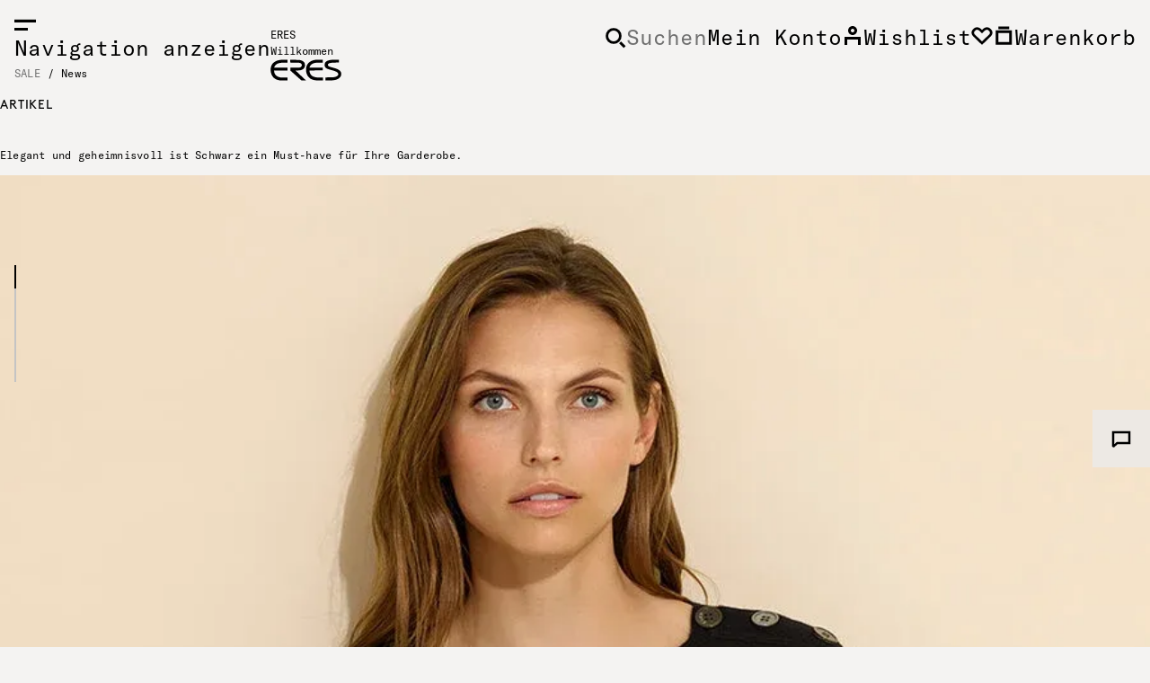

--- FILE ---
content_type: text/html;charset=UTF-8
request_url: https://www.eresparis.com/eu/de/sale/092001-1001.html
body_size: 20287
content:
<!-- Include Page Designer Campaign Banner JavaScript and Styles only once here rather than at component level. --> <!-- There should only be one Campagin Banner added on a PD page. Multiple Banners is unsupported at the moment. --> <!DOCTYPE html> <html lang="de"> <head><link rel="preload" as="image" fetchpriority="high" href="https://www.eresparis.com/fstrz/r/s/edgepic.fzcdn.net/8c81b980ca.svg" /> <!--[if gt IE 9]><!--> <link rel="stylesheet" href="https://www.eresparis.com/on/demandware.static/Sites-ERES_EU-Site/-/de/v1769098906589/css/global.css" /><link rel="stylesheet" href="https://www.eresparis.com/on/demandware.static/Sites-ERES_EU-Site/-/de/v1769098906589/css/globale/flags.css" /><link rel="stylesheet" href="https://www.eresparis.com/on/demandware.static/Sites-ERES_EU-Site/-/de/v1769098906589/css/globale/styles.css" /><script>fstrz=!0;;"use strict";window.FRZ_PAGE_TYPE="pdp";
</script><script>//common/scripts.isml</script> <script defer type="text/javascript" src="/on/demandware.static/Sites-ERES_EU-Site/-/de/v1769098906589/js/main.js"></script> <script defer type="text/javascript" src="/on/demandware.static/Sites-ERES_EU-Site/-/de/v1769098906589/js/productDetail.js"
        
        >
</script> <!--<![endif]--> <meta charset=UTF-8> <meta http-equiv="x-ua-compatible" content="ie=edge"> <meta name="viewport" content="width=device-width, initial-scale=1"> <title>News Pullover Noir | ERES</title> <meta name="description" content="Achetez en ligne le produit Pullover News Noir en Kaschmir, sign&eacute; ERES."/> <meta name="keywords" content="ERES"/> <meta property="og:image" content="https://www.eresparis.com/on/demandware.static/-/Sites-master/default/dwe2699ece/images/092001_1001_PDP_M_1.jpg"> <meta property="og:type" content="product"> <meta name="twitter:card" content="summary_large_image" /> <meta property="og:title" content="News Pullover Noir | ERES" /> <meta property="og:description" content="Achetez en ligne le produit Pullover News Noir en Kaschmir, sign&eacute; ERES." /> <link rel="icon" type="image/png" href="/on/demandware.static/Sites-ERES_EU-Site/-/default/dw88317f60/images/favicon-192x192.png" sizes="192x192" /> <link rel="icon" type="image/png" href="/on/demandware.static/Sites-ERES_EU-Site/-/default/dw4b8c8b39/images/favicon-128x128.png" sizes="128x128" /> <link rel="icon" type="image/png" href="/on/demandware.static/Sites-ERES_EU-Site/-/default/dwd6e7b2dd/images/favicon-96x96.png" sizes="96x96" /> <link rel="icon" type="image/png" href="/on/demandware.static/Sites-ERES_EU-Site/-/default/dw2b446369/images/favicon-32x32.png" sizes="32x32" /> <link rel="icon" type="image/png" href="/on/demandware.static/Sites-ERES_EU-Site/-/default/dw0b152faa/images/favicon-16x16.png" sizes="16x16" /> <link rel="icon" href="/on/demandware.static/Sites-ERES_EU-Site/-/default/dw84b39ea7/images/favicon.ico" /> <script src="https://player.vimeo.com/api/player.js"></script> <meta name="facebook-domain-verification" content="p7sy7t8j5sapvniengmtn3kbozflru" /> <!-- Object.assign polyfill --> <script>
    // polyFill for Object.assign (src: https://developer.mozilla.org/en-US/docs/Web/JavaScript/Reference/Global_Objects/Object/assign) 
    if (typeof Object.assign !== 'function') {
        // Must be writable: true, enumerable: false, configurable: true
        Object.defineProperty(Object, "assign", {
            value: function assign(target, varArgs) { // .length of function is 2
                'use strict';
                if (target === null || target === undefined) {
                    throw new TypeError('Cannot convert undefined or null to object');
                }
                var to = Object(target);
                for (var index = 1; index < arguments.length; index++) {
                    var nextSource = arguments[index];
                    if (nextSource !== null && nextSource !== undefined) { 
                        for (var nextKey in nextSource) {
                            // Avoid bugs when hasOwnProperty is shadowed
                            if (Object.prototype.hasOwnProperty.call(nextSource, nextKey)) {
                                to[nextKey] = nextSource[nextKey];
                            }
                        }
                    }
                }
                return to;
            },
            writable: true,
            configurable: true
        });
    }
</script> <!-- Google Tag Manager --> <script>
            (function(w,d,s,l,i){w[l]=w[l]||[];w[l].push({'gtm.start':
            new Date().getTime(),event:'gtm.js'});var f=d.getElementsByTagName(s)[0],
            j=d.createElement(s),dl=l!='dataLayer'?'&l='+l:'';j.async=true;j.src=
            'https://www.googletagmanager.com/gtm.js?id='+i+dl;f.parentNode.insertBefore(j,f);
            })(window,document,'script','dataLayer','GTM-NGN6M6X');
</script> <!-- End Google Tag Manager --> <script>
        window.gtm = {"main":{"siteCountry":"US","deliveryCountry":"US","language":"de","environment":"production","currencyCode":"USD","internalUser":"external","pageType":"product_page"},"enabled":true,"id":"GTM-NGN6M6X","debug":false,"env":2,"currencyCode":"USD"}
        var gtmMainTag = gtmMainTag || {};
        gtmMainTag = Object.assign(gtmMainTag, {"siteCountry":"US","deliveryCountry":"US","language":"de","environment":"production","currencyCode":"USD","internalUser":"external","pageType":"product_page"});
</script> <script>
        var gtmMainTag = gtmMainTag || {};
        gtmMainTag = Object.assign(gtmMainTag, {"userId":"unknown","userType":"prospect","account":"unknown","gender":"unknown","customerGroup":"unknown","newsletter":"no","loginStatus":"not_connected"} );
        window.gtm = window.gtm || {};
        window.gtm = Object.assign(window.gtm, {"userId":"unknown","userType":"prospect","account":"unknown","gender":"unknown","customerGroup":"unknown","newsletter":"no","loginStatus":"not_connected"} );
</script> <script>
        var dataLayer = dataLayer || [];
        dataLayer.push(gtmMainTag);
</script> <script>
    window.gtmUtils = {
        /**
         * Simple object check.
         * @param item
         * @returns {boolean}
         */
        isObject: function (item) {
            return (item && typeof item === 'object' && !Array.isArray(item));
        },
        /**
         * Deep merge two objects.
         * @param target
         * @param ...sources
         */
        mergeDeep: function (target) {
            if (arguments.length <= 1) return target;
            const currentArgs = arguments;
            let sources = Object.keys(currentArgs).map(function (key) {
                return  currentArgs[key];
            });
            // Remove first argument
            sources.shift();
            // Get the sources
            const source = sources.shift();
            if (window.gtmUtils.isObject(target) && window.gtmUtils.isObject(source)) {
                for (var key in source) {
                    var obj = {};
                    if (window.gtmUtils.isObject(source[key])) {
                        obj[key] = {};
                        if (!target[key]) Object.assign(target, obj);
                        window.gtmUtils.mergeDeep(target[key], source[key]);
                    } else {
                        obj[key] = source[key];
                        Object.assign(target, obj);
                    }
                }
            }
            return window.gtmUtils.mergeDeep.apply(this, [target].concat(sources));
        }
    };
</script> <script>
        window.dataLayerInfo = window.dataLayerInfo || {};
        window.dataLayerInfo = window.gtmUtils?.mergeDeep(window.dataLayerInfo, {"product":{"092001-1001":{"id":"092001-1001","name":"News","category":"soldes","variant":"black","price":"","dimension30":"unl","dimension36":"futile","dimension31":"pull_/_gilet","dimension32":"pullover_&_strickjacken","dimension39":"slicing","dimension37":"black","dimension33":"out_of_stock","dimension34":"unknown"}}});
</script> <script>
    var urlUtils = { };
    urlUtils.svgSprite = '/on/demandware.static/Sites-ERES_EU-Site/-/default/dwbf6dab9a/images/symbols.svg';
    urlUtils.lottieSpinner = '/on/demandware.static/Sites-ERES_EU-Site/-/default/dw80e1fe63/images/spinner_ERES.json';
</script> <script type="text/javascript">
(function(){
window.Constants = {};
window.Resources = {};
window.Urls = {"newsletterPopinUrl":"/on/demandware.store/Sites-ERES_EU-Site/de/Newsletter-ShowForm?isPopin=true"};
window.SitePreferences = {"ACTIVATENEWSLETTERPOPIN":false,"NEWSLETTERPOPINPAGECOUNT":5};
}());
</script> <link rel="canonical" href="https://www.eresparis.com/eu/de/sale/092001-1001.html"/> <script type="text/javascript">//<!--
/* <![CDATA[ (head-active_data.js) */
var dw = (window.dw || {});
dw.ac = {
    _analytics: null,
    _events: [],
    _category: "",
    _searchData: "",
    _anact: "",
    _anact_nohit_tag: "",
    _analytics_enabled: "true",
    _timeZone: "Europe/Paris",
    _capture: function(configs) {
        if (Object.prototype.toString.call(configs) === "[object Array]") {
            configs.forEach(captureObject);
            return;
        }
        dw.ac._events.push(configs);
    },
	capture: function() { 
		dw.ac._capture(arguments);
		// send to CQ as well:
		if (window.CQuotient) {
			window.CQuotient.trackEventsFromAC(arguments);
		}
	},
    EV_PRD_SEARCHHIT: "searchhit",
    EV_PRD_DETAIL: "detail",
    EV_PRD_RECOMMENDATION: "recommendation",
    EV_PRD_SETPRODUCT: "setproduct",
    applyContext: function(context) {
        if (typeof context === "object" && context.hasOwnProperty("category")) {
        	dw.ac._category = context.category;
        }
        if (typeof context === "object" && context.hasOwnProperty("searchData")) {
        	dw.ac._searchData = context.searchData;
        }
    },
    setDWAnalytics: function(analytics) {
        dw.ac._analytics = analytics;
    },
    eventsIsEmpty: function() {
        return 0 == dw.ac._events.length;
    }
};
/* ]]> */
// -->
</script> <script type="text/javascript">//<!--
/* <![CDATA[ (head-cquotient.js) */
var CQuotient = window.CQuotient = {};
CQuotient.clientId = 'bdln-ERES_EU';
CQuotient.realm = 'BDLN';
CQuotient.siteId = 'ERES_EU';
CQuotient.instanceType = 'prd';
CQuotient.locale = 'de';
CQuotient.fbPixelId = '__UNKNOWN__';
CQuotient.activities = [];
CQuotient.cqcid='';
CQuotient.cquid='';
CQuotient.cqeid='';
CQuotient.cqlid='';
CQuotient.apiHost='api.cquotient.com';
/* Turn this on to test against Staging Einstein */
/* CQuotient.useTest= true; */
CQuotient.useTest = ('true' === 'false');
CQuotient.initFromCookies = function () {
	var ca = document.cookie.split(';');
	for(var i=0;i < ca.length;i++) {
	  var c = ca[i];
	  while (c.charAt(0)==' ') c = c.substring(1,c.length);
	  if (c.indexOf('cqcid=') == 0) {
		CQuotient.cqcid=c.substring('cqcid='.length,c.length);
	  } else if (c.indexOf('cquid=') == 0) {
		  var value = c.substring('cquid='.length,c.length);
		  if (value) {
		  	var split_value = value.split("|", 3);
		  	if (split_value.length > 0) {
			  CQuotient.cquid=split_value[0];
		  	}
		  	if (split_value.length > 1) {
			  CQuotient.cqeid=split_value[1];
		  	}
		  	if (split_value.length > 2) {
			  CQuotient.cqlid=split_value[2];
		  	}
		  }
	  }
	}
}
CQuotient.getCQCookieId = function () {
	if(window.CQuotient.cqcid == '')
		window.CQuotient.initFromCookies();
	return window.CQuotient.cqcid;
};
CQuotient.getCQUserId = function () {
	if(window.CQuotient.cquid == '')
		window.CQuotient.initFromCookies();
	return window.CQuotient.cquid;
};
CQuotient.getCQHashedEmail = function () {
	if(window.CQuotient.cqeid == '')
		window.CQuotient.initFromCookies();
	return window.CQuotient.cqeid;
};
CQuotient.getCQHashedLogin = function () {
	if(window.CQuotient.cqlid == '')
		window.CQuotient.initFromCookies();
	return window.CQuotient.cqlid;
};
CQuotient.trackEventsFromAC = function (/* Object or Array */ events) {
try {
	if (Object.prototype.toString.call(events) === "[object Array]") {
		events.forEach(_trackASingleCQEvent);
	} else {
		CQuotient._trackASingleCQEvent(events);
	}
} catch(err) {}
};
CQuotient._trackASingleCQEvent = function ( /* Object */ event) {
	if (event && event.id) {
		if (event.type === dw.ac.EV_PRD_DETAIL) {
			CQuotient.trackViewProduct( {id:'', alt_id: event.id, type: 'raw_sku'} );
		} // not handling the other dw.ac.* events currently
	}
};
CQuotient.trackViewProduct = function(/* Object */ cqParamData){
	var cq_params = {};
	cq_params.cookieId = CQuotient.getCQCookieId();
	cq_params.userId = CQuotient.getCQUserId();
	cq_params.emailId = CQuotient.getCQHashedEmail();
	cq_params.loginId = CQuotient.getCQHashedLogin();
	cq_params.product = cqParamData.product;
	cq_params.realm = cqParamData.realm;
	cq_params.siteId = cqParamData.siteId;
	cq_params.instanceType = cqParamData.instanceType;
	cq_params.locale = CQuotient.locale;
	
	if(CQuotient.sendActivity) {
		CQuotient.sendActivity(CQuotient.clientId, 'viewProduct', cq_params);
	} else {
		CQuotient.activities.push({activityType: 'viewProduct', parameters: cq_params});
	}
};
/* ]]> */
// -->
</script> <script type="text/javascript" id="globale-script-loader-data" src="/on/demandware.static/Sites-ERES_EU-Site/-/de/v1769098906589/js/globaleScriptLoader.js">
{
  "action": "Globale-ScriptLoaderData",
  "queryString": "",
  "locale": "de",
  "clientJsUrl": "https://web.global-e.com/merchant/clientsdk/1014",
  "apiVersion": "2.1.4",
  "clientJsMerchantId": 1014,
  "clientSettings": "{\"AllowClientTracking\":{\"Value\":\"true\"},\"CDNEnabled\":{\"Value\":\"true\"},\"CheckoutContainerSuffix\":{\"Value\":\"Global-e_International_Checkout\"},\"FT_IsAnalyticsSDKEnabled\":{\"Value\":\"true\"},\"FullClientTracking\":{\"Value\":\"true\"},\"IsMonitoringMerchant\":{\"Value\":\"true\"},\"IsV2Checkout\":{\"Value\":\"true\"},\"SetGEInCheckoutContainer\":{\"Value\":\"true\"},\"ShowFreeShippingBanner\":{\"Value\":\"true\"},\"TabletAsMobile\":{\"Value\":\"false\"},\"AdScaleClientSDKURL\":{\"Value\":\"https://web.global-e.com/merchant/GetAdScaleClientScript?merchantId=1014\"},\"AmazonUICulture\":{\"Value\":\"en-GB\"},\"AnalyticsSDKCDN\":{\"Value\":\"https://globale-analytics-sdk.global-e.com/PROD/bundle.js\"},\"AnalyticsUrl\":{\"Value\":\"https://services.global-e.com/\"},\"BfGoogleAdsEnabled\":{\"Value\":\"false\"},\"BfGoogleAdsLifetimeInDays\":{\"Value\":\"30\"},\"CashbackServiceDomainUrl\":{\"Value\":\"https://finance-cashback.global-e.com\"},\"CDNUrl\":{\"Value\":\"https://webservices.global-e.com/\"},\"ChargeMerchantForPrepaidRMAOfReplacement\":{\"Value\":\"false\"},\"CheckoutCDNURL\":{\"Value\":\"https://webservices.global-e.com/\"},\"EnableReplaceUnsupportedCharactersInCheckout\":{\"Value\":\"false\"},\"Environment\":{\"Value\":\"PRODUCTION\"},\"FinanceServiceBaseUrl\":{\"Value\":\"https://finance-calculations.global-e.com\"},\"FT_AnalyticsSdkEnsureClientIdSynchronized\":{\"Value\":\"true\"},\"FT_BrowsingStartCircuitBreaker\":{\"Value\":\"true\"},\"FT_BrowsingStartEventInsteadOfPageViewed\":{\"Value\":\"true\"},\"FT_IsLegacyAnalyticsSDKEnabled\":{\"Value\":\"true\"},\"FT_IsShippingCountrySwitcherPopupAnalyticsEnabled\":{\"Value\":\"false\"},\"FT_IsWelcomePopupAnalyticsEnabled\":{\"Value\":\"false\"},\"FT_PostponePageViewToPageLoadComplete\":{\"Value\":\"true\"},\"FT_UseGlobalEEngineConfig\":{\"Value\":\"true\"},\"FT_UtmRaceConditionEnabled\":{\"Value\":\"true\"},\"GTM_ID\":{\"Value\":\"GTM-PWW94X2\"},\"InternalTrackingEnabled\":{\"Value\":\"false\"},\"InvoiceEditorURL\":{\"Value\":\"documents/invoice_editor\"},\"PixelAddress\":{\"Value\":\"https://utils.global-e.com\"},\"RangeOfAdditionalPaymentFieldsToDisplayIDs\":{\"Value\":\"[1,2,3,4,5,6,7,8,9,10,11,12,13,14,15,16,17,18,19,20]\"},\"ReconciliationServiceBaseUrl\":{\"Value\":\"https://finance-reconciliation-engine.global-e.com\"},\"RefundRMAReplacementShippingTypes\":{\"Value\":\"[2,3,4]\"},\"RefundRMAReplacementStatuses\":{\"Value\":\"[9,11,12]\"},\"TrackingV2\":{\"Value\":\"true\"},\"UseShopifyCheckoutForPickUpDeliveryMethod\":{\"Value\":\"false\"},\"MerchantIdHashed\":{\"Value\":\"mZV5\"}}",
  "clientJsDomain": "https://web.global-e.com",
  "cookieDomain": "www.eresparis.com",
  "globaleOperatedCountry": false,
  "performFrontendSiteUrlRedirect": true,
  "getSiteRedirectUrl": "https://www.eresparis.com/on/demandware.store/Sites-ERES_EU-Site/de/Globale-GetSiteRedirectUrl",
  "globaleConvertPriceUrl": "https://www.eresparis.com/on/demandware.store/Sites-ERES_EU-Site/de/Globale-ConvertPrice",
  "country": "US",
  "currency": "EUR",
  "culture": "de",
  "isFirstVisit": true,
  "allowedSite": false,
  "languageSwitcher": {
    "enabled": false,
    "languagesConfig": {
      "en": {
        "en": "English"
      },
      "en_US": {
        "en": "English"
      },
      "fr": {
        "fr": "Français"
      },
      "it": {
        "it": "Italiano"
      },
      "de": {
        "de": "Deutsch"
      },
      "es": {
        "es": "Español"
      },
      "es_US": {
        "es": "Español"
      }
    },
    "isLanguageDropDwonShown": false,
    "selectedLanguage": "de"
  }
}
</script> <style>

/* 20240710 : CLS fix PLP 
.c-pagedesigner__half-right {
aspect-ratio: 3 / 2;
}

.l-headerbanner {
    display: flex!important
}
.l-header__top {
min-height: 30px;
}
.c-plp__container {
min-height:500px
}
.c-product__slider-full > .c-product__image-container:nth-child(n+2) {
display:none !important;
}*/

/*#homepage .c-pagedesigner__full-image img {
    aspect-ratio: 323/485;
}
@media (min-width: 768px) {
#homepage .c-pagedesigner__full-image img {
  aspect-ratio: 3/2;
}
}*/

.l-header__navigation-toggle .icon-menu {
    opacity: 1;
}

</style> <script>

function eresHandleError(err, reason, details) {
  if (/googlebot/i.test(window.navigator.userAgent)) {
    window.console && window.console.error('[smartcache] No error handling for googlebots.');
    window.preventDeferJSStart = 0;
    window.smartCacheInserted = true;
    return;
  }

  var param = 'frz-flush=true&frz-reason=' + reason;

  if (reason === 'smartcache_missmatching') {
    var fragmentsSummary = Object.keys(details.fragments).map(function (fragmentID) {
      return fragmentID + ':' + details.fragments[fragmentID].selector;
    });
    var placeholdersSummary = details.placeholders.map(function (placeholder) {
      return placeholder.dataset['fstrzFragmentId'] + ':' + placeholder.dataset['fstrzFragmentSelector'];
    });
    var fragmentsDiff = fragmentsSummary
      .filter(function (x) {
        return placeholdersSummary.indexOf(x) < 0;
      })
      .join(';');
    var placeholdersDiff = placeholdersSummary
      .filter(function (x) {
        return fragmentsSummary.indexOf(x) < 0;
      })
      .join(';');
    param =
      'frz-flush=true&frz-reason=smartcache_missmatching&frz-fragments=' +
      encodeURIComponent(fragmentsDiff) +
      '&frz-placeholders=' +
      encodeURIComponent(placeholdersDiff);

    param = param.substring(0, 1000)
  } else {
    window.console && window.console.error('[smartcache] ' + err, details);
  }
  window.location.search = window.location.search === '' ? param : window.location.search + '&' + param;
}

window['fasterizeNs'].handleError = eresHandleError;
</script> </head> <body data-country-code="US" data-gtm-page-type="product_page" data-frz-flags='{"lazyload":false,"unlazyload":false,"deferjs":false,"cssontop":true,"minifyhtml":true,"concatcss":true,"minifycss":true,"concatjs":false,"minifyjs":true,"early-hints":true,"unsharding":true,"responsive":false,"edge_speed":true,"edge_seo":false,"service_worker":false,"edge_rewriter":true,"speculation_rules":false,"lazyloadjs":false,"smart_inp":false}' data-frz-version="2" data-frz-target-key="page_caching_policies_1" data-frz-target-label="Page produit"><img fetchpriority="high" alt="." width="1000" height="1000" style="pointer-events: none; position: absolute; top: 0; left: 0; width: 1000px; height: 1000px; max-width: 99vw; max-height: 99vh;"  src="https://www.eresparis.com/fstrz/r/s/edgepic.fzcdn.net/8c81b980ca.svg" /> <div class="page" data-action="Product-Show" data-querystring="pid=092001-1001" > <div class="c-skip__container"> <a href="#maincontent" class="c-btn c-btn--primary c-skip__link" data-action="skipTrigger"> Auf den Hauptinhalt zugreifen </a> </div> <div class="l-header-sentinel js-header-sentinel"></div> <header class="l-header js-header" role="banner"> <div class="frznocache"> </div> <div class="l-header__container"> <button type="button" class="l-header__navigation-toggle" id="navigation-toggle" data-action="open-navigation" aria-expanded="false"> <svg class="icon-menu" focusable="false" aria-hidden="true"> <use href="/on/demandware.static/Sites-ERES_EU-Site/-/default/dwbf6dab9a/images/symbols.svg#menu"></use> </svg> <svg class="icon-close" focusable="false" aria-hidden="true"> <use href="/on/demandware.static/Sites-ERES_EU-Site/-/default/dwbf6dab9a/images/symbols.svg#close"></use> </svg> <span class="sr-only"> Navigation anzeigen </span> </button> <a href="/eu/de/home" data-gtm-home-logo-click="" class="l-header__logo" > <span class="sr-only"> ERES Willkommen </span> <svg xmlns="http://www.w3.org/2000/svg" fill="none" width="80" height="24" viewBox="0 0 81 24" aria-hidden="true" focusable="false"> <path fill="var(--svg-color, black)" d="M77.172 3.50071 77.1612.271187s-5.4721.035103-7.8443.170117c0 0-4.797.143114-6.9248 2.284426 0 0-1.3461 1.17192-1.3204 3.30649.0256 2.13456.8843 2.91629 1.4162 3.4982 0 0 .7872.76418 2.3938 1.28668 0 0 .7494.2525 3.1594.9559 0 0 4.7295 1.261 5.9905 2.0049 0 0 2.4114.8682 2.4546 2.7827 0 0 .0972 2.0981-3.1283 2.9838 0 0-1.4312.5724-4.2664.6575l-7.0599.0378.0108 3.3267 7.1868-.0243s4.3231.1161 7.4919-1.9658c0 0 3.1687-1.743 3.139-5.3006 0 0 .2822-2.811-3.3186-4.8416 0 0-1.3717-.9262-6.0459-2.16966 0 0-2.6287-.70207-3.4334-1.0099 0 0-2.464-.55761-2.36-2.27228 0 0-.0959-1.35013 2.5112-1.94149 0 0 2.1143-.40775 2.8637-.39289 0 0 4.5972-.21468 7.0963-.14987l-.0014.0027Z M22.408 3.69647 22.3972.426445s7.5351.052655 8.6112.085059c0 0 7.932-.263277 7.8996 5.738076 0 0 .7021 6.08642-7.5864 6.17282 0 0-1.9455.0702-3.1039.0473l11.8798 11.198-5.09.0162-12.5873-11.1967-.0108-3.23627 9.0297-.0324s4.0693.19712 3.9127-2.88524c0 0 .3011-2.62736-3.9856-2.65032l-8.9568.0108-.0014.0027Z M19.1595 3.70188 19.1487.418348s-6.5995.037804-6.7642.022953C12.0564.408897.199517.735631.271075 11.4989l.021602.9856S.198167 23.1317 11.9146 23.7203l7.3232-.0243-.0108-3.3199-6.2646.0202s-8.77998.1458-8.87314-7.8645l15.10534-.05-.0108-3.23356-15.01353.0486s.74257-5.10621 8.15483-5.56526l6.8371-.0297h-.0027Z M59.0438 3.56957 59.033.286036s-6.5995.037803-6.7642.022952C51.9407.277935 40.0838.604668 40.1554 11.368l.0216.9855s-.0946 10.6472 11.6206 11.2359l7.3231-.0243-.0108-3.32-6.2646.0202s-8.78.1459-8.8731-7.8645l15.1053-.0499-.0108-3.23363-15.0135.04861s.7426-5.10621 8.1548-5.56526l6.8371-.0297-.0013-.00135Z"/> </svg> </a> <ul class="l-header__actions js-header-actions"> <li class="l-header__search-toggle"> <button type="button" id="l-search__button" class="l-header__button c-header-search js-header-search-toggle" aria-expanded="false" data-gtm-open-search-bar="" aria-label="Suchen"> <svg class="c-header-search__icon icon-search js-header-search-fake-input" focusable="false" aria-hidden="true"> <use href="/on/demandware.static/Sites-ERES_EU-Site/-/default/dwbf6dab9a/images/symbols.svg#search"></use> </svg> <span class="c-header-search__label js-header-search-fake-input">Suchen</span> <svg class="c-header-search__icon c-header-search__icon--close js-header-search-close" focusable="false" aria-hidden="true"> <use href="/on/demandware.static/Sites-ERES_EU-Site/-/default/dwbf6dab9a/images/symbols.svg#close"></use> </svg> </button> </li> <li class="c-header__account c-header-account js-header-account"> <button class="l-header__button js-button-link" type="button" data-href="https://www.eresparis.com/on/demandware.store/Sites-ERES_EU-Site/de/Login-Show" data-gtm-navigation-click="" data-gtm-event-action="account" role="link"> <span class="sr-only"> Mein Konto </span> <svg class="icon-profil" focusable="false" aria-hidden="true"> <use href="/on/demandware.static/Sites-ERES_EU-Site/-/default/dwbf6dab9a/images/symbols.svg#profil"></use> </svg> </button> </li> <li class="c-header__wishlist" id="c-header__wishlist"> <button id="c-wishlist__button" class="l-header__button c-wishlist__button js-header-wishlist js-button-link" type="button" role="link" data-href="https://www.eresparis.com/eu/de/wishlist" data-gtm-navigation-click data-gtm-event-action="wishlist" > <span class="sr-only"> Wishlist </span> <svg class="icon-wishlist" focusable="false" aria-hidden="true"> <use href="/on/demandware.static/Sites-ERES_EU-Site/-/default/dwbf6dab9a/images/symbols.svg#heart"></use> </svg> </button> </li> <li class="c-header__minicart c-minicart" data-action-url="/on/demandware.store/Sites-ERES_EU-Site/de/Cart-MiniCartShow"> <button class="l-header__button c-minicart__link js-button-link" role="link" data-href="https://www.eresparis.com/eu/de/cart" data-gtm-navigation-click data-gtm-event-action="cart_top" > <svg class="icon-cart" focusable="false" aria-hidden="true"> <use href="/on/demandware.static/Sites-ERES_EU-Site/-/default/dwbf6dab9a/images/symbols.svg#cart"></use> </svg> <span aria-hidden="true" class="c-minicart__quantity minicart-quantity c-minicart__quantity--empty"> 0 </span> <span class="sr-only"> Warenkorb </span> </button> <div class="c-minicart__dropdown l-col-lg-6" id="minicart"> <div class="c-minicart__content js-minicart-content"> <div class="c-minicart__inner cart"> </div> <div class="c-minicart__footer minicart-footer"> <p class="c-minicart__subtotal sub-total-label" aria-live="polite" aria-atomic="true"> <span class="c-minicart__subtotal-price sub-total"></span> </p> <button type="submit" data-url="https://www.eresparis.com/on/demandware.store/Sites-ERES_EU-Site/de/Checkout-Login" class="c-btn c-btn--primary c-btn--full checkout-btn " data-gtm-minicart-buy="" > Kaufen </button> <div class="c-cart-error-messaging cart-error-messaging cart-error" role="alert" id="minicart-error"> </div> </div> </div> </div> </li> </ul> </div> <nav class="l-navigation js-navigation" role="navigation" data-component="navigation" aria-label="main navigation"> <div class="l-navigation__inner" data-navigation="wrapper"> <ul class="l-navigation__categories"> <li class="l-navigation__item l-navigation__item--active" data-navigation="item" data-category="soldes"data-has-sub-menu=true> <a href="/eu/de/sale/" id="soldes" class="l-navigation__entry js-navigation-entry" style="--custom-tab-color:null;--custom-tab-scroll-color:null;" aria-expanded="false" role="button" aria-controls="panel-soldes" data-navigation="link" data-gtm-navigation-click data-gtm-event-action="menu_level_1" data-gtm-event-label="soldes"> SALE </a> </li> <li class="l-navigation__item " data-navigation="item" data-category="nouveautes"data-has-sub-menu=true> <a href="/eu/de/neuheiten/" id="nouveautes" class="l-navigation__entry js-navigation-entry" style="--custom-tab-color:null;--custom-tab-scroll-color:null;" aria-expanded="false" role="button" aria-controls="panel-nouveautes" data-navigation="link" data-gtm-navigation-click data-gtm-event-action="menu_level_1" data-gtm-event-label="nouveautes"> Neuheiten </a> </li> <li class="l-navigation__item " data-navigation="item" data-category="plage"data-has-sub-menu=true> <a href="/eu/de/bademode-1/" id="plage" class="l-navigation__entry js-navigation-entry" style="--custom-tab-color:null;--custom-tab-scroll-color:null;" aria-expanded="false" role="button" aria-controls="panel-plage" data-navigation="link" data-gtm-navigation-click data-gtm-event-action="menu_level_1" data-gtm-event-label="plage"> Bademode </a> </li> <li class="l-navigation__item " data-navigation="item" data-category="lingerie"data-has-sub-menu=true> <a href="/eu/de/lingerie/" id="lingerie" class="l-navigation__entry js-navigation-entry" style="--custom-tab-color:null;--custom-tab-scroll-color:null;" aria-expanded="false" role="button" aria-controls="panel-lingerie" data-navigation="link" data-gtm-navigation-click data-gtm-event-action="menu_level_1" data-gtm-event-label="lingerie"> Lingerie </a> </li> <li class="l-navigation__item " data-navigation="item" data-category="resortwear"data-has-sub-menu=true> <a href="/eu/de/resortwear/" id="resortwear" class="l-navigation__entry js-navigation-entry" style="--custom-tab-color:null;--custom-tab-scroll-color:null;" aria-expanded="false" role="button" aria-controls="panel-resortwear" data-navigation="link" data-gtm-navigation-click data-gtm-event-action="menu_level_1" data-gtm-event-label="resortwear"> Resortwear </a> </li> <li class="l-navigation__item " data-navigation="item" data-category="loungewear"data-has-sub-menu=true> <a href="/eu/de/loungewear/" id="loungewear" class="l-navigation__entry js-navigation-entry" style="--custom-tab-color:null;--custom-tab-scroll-color:null;" aria-expanded="false" role="button" aria-controls="panel-loungewear" data-navigation="link" data-gtm-navigation-click data-gtm-event-action="menu_level_1" data-gtm-event-label="loungewear"> Loungewear </a> </li> <li class="l-navigation__item " data-navigation="item" data-category="activewear"data-has-sub-menu=true> <a href="/eu/de/activewear/" id="activewear" class="l-navigation__entry js-navigation-entry" style="--custom-tab-color:null;--custom-tab-scroll-color:null;" aria-expanded="false" role="button" aria-controls="panel-activewear" data-navigation="link" data-gtm-navigation-click data-gtm-event-action="menu_level_1" data-gtm-event-label="activewear"> Activewear </a> </li> <li class="l-navigation__item " data-navigation="item" data-category="inspirations"data-has-sub-menu=true> <a href="https://www.eresparis.com/eu/de/homepage.html" id="inspirations" class="l-navigation__entry js-navigation-entry" style="--custom-tab-color:null;--custom-tab-scroll-color:null;" aria-expanded="false" role="button" aria-controls="panel-inspirations" data-navigation="link" data-gtm-navigation-click data-gtm-event-action="menu_level_1" data-gtm-event-label="inspirations"> &Uuml;ber uns </a> </li> </ul> <div class="l-navigation__panel is-active js-navigation-subcategory" id="panel-root" data-category="root"> <div class="c-navigation-panel"> <div class="c-navigation-panel__media"> <div class="c-navigation-panel__image is-active js-navigation-image u-hidden-tablet" data-category="root"> <div class="experience-region experience-main"><div class="experience-component experience-assets-image"><div class="edito__image-wrapper" data-desktop-label="label.zoom.desktop" data-mobile-label="label.zoom.mobile"> <div class="edito__image" data-focal-point="{&quot;x&quot;:&quot;50%&quot;,&quot;y&quot;:&quot;50%&quot;}" data-mobile-focal-point="{&quot;x&quot;:&quot;50%&quot;,&quot;y&quot;:&quot;50%&quot;}"> <a href="https://www.eresparis.com/eu/de/uber-uns/"> <picture> <source media="(min-width: 577px)" srcset="https://www.eresparis.com/dw/image/v2/BDLN_PRD/on/demandware.static/-/Library-Sites-EresLibrary/default/dw2d643602/A26/ERES_26A_1920x1080_NO_LOGO_7.jpg?sw=1440&amp;sfrm=jpg 1x"> <img src="https://www.eresparis.com/dw/image/v2/BDLN_PRD/on/demandware.static/-/Library-Sites-EresLibrary/default/dw2d643602/A26/ERES_26A_1920x1080_NO_LOGO_7.jpg?sw=768&amp;sfrm=jpg" alt="" loading="lazy" /> </picture> </a> </div> </div></div></div> </div> </div> </div> </div> <div class="l-navigation__panel js-navigation-subcategory" id="panel-soldes" data-category="soldes"> <div class="c-navigation-panel"> <div class="c-navigation-panel__content"> <button type="button" class="c-navigation-panel__back js-navigation-back u-hidden-desktop"> <svg class="icon-arrow-cta-left" focusable="false" aria-hidden="true"> <use href="/on/demandware.static/Sites-ERES_EU-Site/-/default/dwbf6dab9a/images/symbols.svg#arrow-cta-left"></use> </svg> <span>SALE</span> </button> <ul class="c-navigation-panel__list"> <li> <a href="/eu/de/sale/bademode/" id="plage-solde" data-name="Bademode" data-navigation="subnavigation-link" data-gtm-navigation-click data-gtm-event-action="menu_level_3"> Bademode </a> </li> <li> <a href="/eu/de/sale/lingerie/" id="lingerie-solde" data-name="Lingerie" data-navigation="subnavigation-link" data-gtm-navigation-click data-gtm-event-action="menu_level_3"> Lingerie </a> </li> <li> <a href="/eu/de/sale/resortwear/" id="beachwear-solde" data-name="Resortwear" data-navigation="subnavigation-link" data-gtm-navigation-click data-gtm-event-action="menu_level_3"> Resortwear </a> </li> <li> <a href="/eu/de/sale/loungewear/" id="homewear-solde" data-name="Loungewear" data-navigation="subnavigation-link" data-gtm-navigation-click data-gtm-event-action="menu_level_3"> Loungewear </a> </li> <li> <a href="/eu/de/sale/activewear/" id="activewear-solde" data-name="Activewear" data-navigation="subnavigation-link" data-gtm-navigation-click data-gtm-event-action="menu_level_3"> Activewear </a> </li> </ul> <a href="/eu/de/sale/" class="c-navigation-panel__see-all c-btn c-btn--alternate" aria-label="Alle Kategorien ansehen: SALE" > Alles ansehen <svg class="icon-arrow-cta-right" focusable="false" aria-hidden="true"> <use href="/on/demandware.static/Sites-ERES_EU-Site/-/default/dwbf6dab9a/images/symbols.svg#arrow-cta-right"></use> </svg> </a> </div> <div class="c-navigation-panel__media"> <div class="c-navigation-panel__image js-navigation-image u-hidden-tablet" data-category="soldes"> <div class="experience-region experience-main"><div class="experience-component experience-assets-image"><div class="edito__image-wrapper" data-desktop-label="label.zoom.desktop" data-mobile-label="label.zoom.mobile"> <div class="edito__image" data-focal-point="{&quot;x&quot;:&quot;49%&quot;,&quot;y&quot;:&quot;51%&quot;}" data-mobile-focal-point="{&quot;x&quot;:&quot;49%&quot;,&quot;y&quot;:&quot;51%&quot;}"> <a href="https://www.eresparis.com/eu/de/sale/"> <picture> <source media="(min-width: 577px)" srcset="https://www.eresparis.com/dw/image/v2/BDLN_PRD/on/demandware.static/-/Library-Sites-EresLibrary/default/dw700fa023/SOLDES%20H25/MENU-SOLDES.jpg?sw=1440&amp;sfrm=jpg 1x"> <img src="https://www.eresparis.com/dw/image/v2/BDLN_PRD/on/demandware.static/-/Library-Sites-EresLibrary/default/dw700fa023/SOLDES%20H25/MENU-SOLDES.jpg?sw=768&amp;sfrm=jpg" alt="" loading="lazy" /> </picture> </a> </div> </div></div></div> </div> <div class="c-navigation-panel__image js-navigation-image u-hidden-desktop" data-category="soldes"> <div class="experience-region experience-main"><div class="experience-component experience-assets-image"><div class="edito__image-wrapper" data-desktop-label="label.zoom.desktop" data-mobile-label="label.zoom.mobile"> <div class="edito__image" data-focal-point="{&quot;x&quot;:&quot;49%&quot;,&quot;y&quot;:&quot;51%&quot;}" data-mobile-focal-point="{&quot;x&quot;:&quot;49%&quot;,&quot;y&quot;:&quot;51%&quot;}"> <a href="https://www.eresparis.com/eu/de/sale/"> <picture> <source media="(min-width: 577px)" srcset="https://www.eresparis.com/dw/image/v2/BDLN_PRD/on/demandware.static/-/Library-Sites-EresLibrary/default/dw700fa023/SOLDES%20H25/MENU-SOLDES.jpg?sw=1440&amp;sfrm=jpg 1x"> <img src="https://www.eresparis.com/dw/image/v2/BDLN_PRD/on/demandware.static/-/Library-Sites-EresLibrary/default/dw700fa023/SOLDES%20H25/MENU-SOLDES.jpg?sw=768&amp;sfrm=jpg" alt="" loading="lazy" /> </picture> </a> </div> </div></div></div> </div> </div> </div> </div> <div class="l-navigation__panel js-navigation-subcategory" id="panel-nouveautes" data-category="nouveautes"> <div class="c-navigation-panel"> <div class="c-navigation-panel__content"> <button type="button" class="c-navigation-panel__back js-navigation-back u-hidden-desktop"> <svg class="icon-arrow-cta-left" focusable="false" aria-hidden="true"> <use href="/on/demandware.static/Sites-ERES_EU-Site/-/default/dwbf6dab9a/images/symbols.svg#arrow-cta-left"></use> </svg> <span>Neuheiten</span> </button> <ul class="c-navigation-panel__list"> <li> <a href="https://www.eresparis.com/eu/de/spring26collection.html" id="spring26collection" data-name="Fr&uuml;hjahrskollektion 2026" data-navigation="subnavigation-link" data-gtm-navigation-click data-gtm-event-action="menu_level_3"> Fr&uuml;hjahrskollektion 2026 </a> </li> <li> <a href="/eu/de/neuheiten/die-duo-linie/" id="la ligne duo" data-name="Die Duo-Linie" data-navigation="subnavigation-link" data-gtm-navigation-click data-gtm-event-action="menu_level_3"> Die Duo-Linie </a> </li> <li> <a href="/eu/de/neuheiten/die-farbe-rooibos/" id="le coloris rooibos" data-name="Die Farbe Rooibos" data-navigation="subnavigation-link" data-gtm-navigation-click data-gtm-event-action="menu_level_3"> Die Farbe Rooibos </a> </li> <li> <a href="/eu/de/neuheiten/die-farbe-persane/" id="persane" data-name="Die Farbe Persane" data-navigation="subnavigation-link" data-gtm-navigation-click data-gtm-event-action="menu_level_3"> Die Farbe Persane </a> </li> <li> <a href="/eu/de/neuheiten/die-naturel-linie/" id="naturelle" data-name="Die Naturel-Linie" data-navigation="subnavigation-link" data-gtm-navigation-click data-gtm-event-action="menu_level_3"> Die Naturel-Linie </a> </li> <li> <a href="/eu/de/neuheiten/die-oriental-linie/" id="oriental" data-name="Die Oriental-Linie" data-navigation="subnavigation-link" data-gtm-navigation-click data-gtm-event-action="menu_level_3"> Die Oriental-Linie </a> </li> <li> <a href="/eu/de/neuheiten/die-khol-linie/" id="khol" data-name="Die Khol-Linie" data-navigation="subnavigation-link" data-gtm-navigation-click data-gtm-event-action="menu_level_3"> Die Khol-Linie </a> </li> </ul> <a href="/eu/de/neuheiten/" class="c-navigation-panel__see-all c-btn c-btn--alternate" aria-label="Alle Kategorien ansehen: Neuheiten" > Alles ansehen <svg class="icon-arrow-cta-right" focusable="false" aria-hidden="true"> <use href="/on/demandware.static/Sites-ERES_EU-Site/-/default/dwbf6dab9a/images/symbols.svg#arrow-cta-right"></use> </svg> </a> </div> <div class="c-navigation-panel__media"> <div class="c-navigation-panel__image js-navigation-image u-hidden-tablet" data-category="nouveautes"> <div class="experience-region experience-main"><div class="experience-component experience-assets-image"><div class="edito__image-wrapper" data-desktop-label="label.zoom.desktop" data-mobile-label="label.zoom.mobile"> <div class="edito__image" data-focal-point="{&quot;x&quot;:&quot;50%&quot;,&quot;y&quot;:&quot;50%&quot;}" data-mobile-focal-point="{&quot;x&quot;:&quot;50%&quot;,&quot;y&quot;:&quot;50%&quot;}"> <a href="https://www.eresparis.com/eu/de/neuheiten/"> <picture> <source media="(min-width: 577px)" srcset="https://www.eresparis.com/dw/image/v2/BDLN_PRD/on/demandware.static/-/Library-Sites-EresLibrary/default/dw1ab15a15/A26/_0022_07_0004.jpg?sw=1440&amp;sfrm=jpg 1x"> <img src="https://www.eresparis.com/dw/image/v2/BDLN_PRD/on/demandware.static/-/Library-Sites-EresLibrary/default/dw1ab15a15/A26/_0022_07_0004.jpg?sw=768&amp;sfrm=jpg" alt="" loading="lazy" /> </picture> </a> </div> </div></div></div> </div> <div class="c-navigation-panel__image js-navigation-image u-hidden-desktop" data-category="nouveautes"> <div class="experience-region experience-main"><div class="experience-component experience-assets-image"><div class="edito__image-wrapper" data-desktop-label="label.zoom.desktop" data-mobile-label="label.zoom.mobile"> <div class="edito__image" data-focal-point="{&quot;x&quot;:&quot;50%&quot;,&quot;y&quot;:&quot;50%&quot;}" data-mobile-focal-point="{&quot;x&quot;:&quot;50%&quot;,&quot;y&quot;:&quot;50%&quot;}"> <a href="https://www.eresparis.com/eu/de/neuheiten/"> <picture> <source media="(min-width: 577px)" srcset="https://www.eresparis.com/dw/image/v2/BDLN_PRD/on/demandware.static/-/Library-Sites-EresLibrary/default/dw1ab15a15/A26/_0022_07_0004.jpg?sw=1440&amp;sfrm=jpg 1x"> <img src="https://www.eresparis.com/dw/image/v2/BDLN_PRD/on/demandware.static/-/Library-Sites-EresLibrary/default/dw1ab15a15/A26/_0022_07_0004.jpg?sw=768&amp;sfrm=jpg" alt="" loading="lazy" /> </picture> </a> </div> </div></div></div> </div> </div> </div> </div> <div class="l-navigation__panel js-navigation-subcategory" id="panel-plage" data-category="plage"> <div class="c-navigation-panel"> <div class="c-navigation-panel__content"> <button type="button" class="c-navigation-panel__back js-navigation-back u-hidden-desktop"> <svg class="icon-arrow-cta-left" focusable="false" aria-hidden="true"> <use href="/on/demandware.static/Sites-ERES_EU-Site/-/default/dwbf6dab9a/images/symbols.svg#arrow-cta-left"></use> </svg> <span>Bademode</span> </button> <ul class="c-navigation-panel__list"> <li> <a href="/eu/de/bademode/badeanzuge/" id="une-pieces" data-name="Badeanz&uuml;ge" data-navigation="subnavigation-link" data-gtm-navigation-click data-gtm-event-action="menu_level_3"> Badeanz&uuml;ge </a> </li> <li> <a href="/eu/de/bademode/bikinis/" id="deux-pieces" data-name="Bikinis" data-navigation="subnavigation-link" data-gtm-navigation-click data-gtm-event-action="menu_level_3"> Bikinis </a> </li> <li> <a href="/eu/de/bademode/oberteile/" id="hauts" data-name="Oberteile" data-navigation="subnavigation-link" data-gtm-navigation-click data-gtm-event-action="menu_level_3"> Oberteile </a> </li> <li> <a href="/eu/de/bademode/unterteile/" id="les-bas" data-name="Unterteile" data-navigation="subnavigation-link" data-gtm-navigation-click data-gtm-event-action="menu_level_3"> Unterteile </a> </li> <li> <a href="/eu/de/bademode/ikonische-modelle/" id="les-essentiels" data-name="Ikonische modelle" data-navigation="subnavigation-link" data-gtm-navigation-click data-gtm-event-action="menu_level_3"> Ikonische modelle </a> </li> </ul> <a href="/eu/de/bademode-1/" class="c-navigation-panel__see-all c-btn c-btn--alternate" aria-label="Alle Kategorien ansehen: Bademode" > Alles ansehen <svg class="icon-arrow-cta-right" focusable="false" aria-hidden="true"> <use href="/on/demandware.static/Sites-ERES_EU-Site/-/default/dwbf6dab9a/images/symbols.svg#arrow-cta-right"></use> </svg> </a> </div> <div class="c-navigation-panel__media"> <div class="c-navigation-panel__image js-navigation-image u-hidden-tablet" data-category="plage"> <div class="experience-region experience-main"><div class="experience-component experience-assets-image"><div class="edito__image-wrapper" data-desktop-label="label.zoom.desktop" data-mobile-label="label.zoom.mobile"> <div class="edito__image" data-focal-point="{&quot;x&quot;:&quot;50%&quot;,&quot;y&quot;:&quot;50%&quot;}" data-mobile-focal-point="{&quot;x&quot;:&quot;50%&quot;,&quot;y&quot;:&quot;50%&quot;}"> <a href="https://www.eresparis.com/eu/de/bademode-1/"> <picture> <source media="(min-width: 577px)" srcset="https://www.eresparis.com/dw/image/v2/BDLN_PRD/on/demandware.static/-/Library-Sites-EresLibrary/default/dwbcaab903/A26/ERES_26A_1920x1080_NO_LOGO_24%20(1).jpg?sw=1440&amp;sfrm=jpg 1x"> <img src="https://www.eresparis.com/dw/image/v2/BDLN_PRD/on/demandware.static/-/Library-Sites-EresLibrary/default/dwbcaab903/A26/ERES_26A_1920x1080_NO_LOGO_24%20(1).jpg?sw=768&amp;sfrm=jpg" alt="" loading="lazy" /> </picture> </a> </div> </div></div></div> </div> <div class="c-navigation-panel__image js-navigation-image u-hidden-desktop" data-category="plage"> <div class="experience-region experience-main"><div class="experience-component experience-assets-image"><div class="edito__image-wrapper" data-desktop-label="label.zoom.desktop" data-mobile-label="label.zoom.mobile"> <div class="edito__image" data-focal-point="{&quot;x&quot;:&quot;50%&quot;,&quot;y&quot;:&quot;50%&quot;}" data-mobile-focal-point="{&quot;x&quot;:&quot;50%&quot;,&quot;y&quot;:&quot;50%&quot;}"> <a href="https://www.eresparis.com/eu/de/bademode-1/"> <picture> <source media="(min-width: 577px)" srcset="https://www.eresparis.com/dw/image/v2/BDLN_PRD/on/demandware.static/-/Library-Sites-EresLibrary/default/dw04e271f3/A26/ERES_26A_1920x1080_NO_LOGO_24.jpg?sw=1440&amp;sfrm=jpg 1x"> <img src="https://www.eresparis.com/dw/image/v2/BDLN_PRD/on/demandware.static/-/Library-Sites-EresLibrary/default/dwbcaab903/A26/ERES_26A_1920x1080_NO_LOGO_24%20(1).jpg?sw=768&amp;sfrm=jpg" alt="" loading="lazy" /> </picture> </a> </div> </div></div></div> </div> </div> </div> </div> <div class="l-navigation__panel js-navigation-subcategory" id="panel-lingerie" data-category="lingerie"> <div class="c-navigation-panel"> <div class="c-navigation-panel__content"> <button type="button" class="c-navigation-panel__back js-navigation-back u-hidden-desktop"> <svg class="icon-arrow-cta-left" focusable="false" aria-hidden="true"> <use href="/on/demandware.static/Sites-ERES_EU-Site/-/default/dwbf6dab9a/images/symbols.svg#arrow-cta-left"></use> </svg> <span>Lingerie</span> </button> <ul class="c-navigation-panel__list"> <li> <a href="/eu/de/lingerie/bhs/" id="soutiens-gorge" data-name="BHs" data-navigation="subnavigation-link" data-gtm-navigation-click data-gtm-event-action="menu_level_3"> BHs </a> </li> <li> <a href="/eu/de/lingerie/slips/" id="culottes" data-name="Slips" data-navigation="subnavigation-link" data-gtm-navigation-click data-gtm-event-action="menu_level_3"> Slips </a> </li> <li> <a href="/eu/de/lingerie/bodys/" id="bodys" data-name="Bodys" data-navigation="subnavigation-link" data-gtm-navigation-click data-gtm-event-action="menu_level_3"> Bodys </a> </li> <li> <a href="/eu/de/lingerie/ikonische-modelle/" id="les-essentiels-lingerie" data-name="Ikonische modelle" data-navigation="subnavigation-link" data-gtm-navigation-click data-gtm-event-action="menu_level_3"> Ikonische modelle </a> </li> </ul> <a href="/eu/de/lingerie/" class="c-navigation-panel__see-all c-btn c-btn--alternate" aria-label="Alle Kategorien ansehen: Lingerie" > Alles ansehen <svg class="icon-arrow-cta-right" focusable="false" aria-hidden="true"> <use href="/on/demandware.static/Sites-ERES_EU-Site/-/default/dwbf6dab9a/images/symbols.svg#arrow-cta-right"></use> </svg> </a> </div> <div class="c-navigation-panel__media"> <div class="c-navigation-panel__image js-navigation-image u-hidden-tablet" data-category="lingerie"> <div class="experience-region experience-main"><div class="experience-component experience-assets-image"><div class="edito__image-wrapper" data-desktop-label="label.zoom.desktop" data-mobile-label="label.zoom.mobile"> <div class="edito__image" data-focal-point="{&quot;x&quot;:&quot;50%&quot;,&quot;y&quot;:&quot;50%&quot;}" data-mobile-focal-point="{}"> <a href="https://www.eresparis.com/eu/de/lingerie/"> <picture> <source media="(min-width: 577px)" srcset="https://www.eresparis.com/dw/image/v2/BDLN_PRD/on/demandware.static/-/Library-Sites-EresLibrary/default/dw42518f88/A26/Q.png?sw=1440&amp;sfrm=png 1x"> <img src="https://www.eresparis.com/dw/image/v2/BDLN_PRD/on/demandware.static/-/Library-Sites-EresLibrary/default/dw42518f88/A26/Q.png?sw=1440&amp;sfrm=png" alt="" loading="lazy" /> </picture> </a> </div> </div></div></div> </div> <div class="c-navigation-panel__image js-navigation-image u-hidden-desktop" data-category="lingerie"> <div class="experience-region experience-main"><div class="experience-component experience-assets-image"><div class="edito__image-wrapper" data-desktop-label="label.zoom.desktop" data-mobile-label="label.zoom.mobile"> <div class="edito__image" data-focal-point="{&quot;x&quot;:&quot;50%&quot;,&quot;y&quot;:&quot;50%&quot;}" data-mobile-focal-point="{}"> <a href="https://www.eresparis.com/eu/de/lingerie/"> <picture> <source media="(min-width: 577px)" srcset="https://www.eresparis.com/dw/image/v2/BDLN_PRD/on/demandware.static/-/Library-Sites-EresLibrary/default/dw42518f88/A26/Q.png?sw=1440&amp;sfrm=png 1x"> <img src="https://www.eresparis.com/dw/image/v2/BDLN_PRD/on/demandware.static/-/Library-Sites-EresLibrary/default/dw42518f88/A26/Q.png?sw=1440&amp;sfrm=png" alt="" loading="lazy" /> </picture> </a> </div> </div></div></div> </div> </div> </div> </div> <div class="l-navigation__panel js-navigation-subcategory" id="panel-resortwear" data-category="resortwear"> <div class="c-navigation-panel"> <div class="c-navigation-panel__content"> <button type="button" class="c-navigation-panel__back js-navigation-back u-hidden-desktop"> <svg class="icon-arrow-cta-left" focusable="false" aria-hidden="true"> <use href="/on/demandware.static/Sites-ERES_EU-Site/-/default/dwbf6dab9a/images/symbols.svg#arrow-cta-left"></use> </svg> <span>Resortwear</span> </button> <ul class="c-navigation-panel__list"> <li> <a href="/eu/de/resortwear/kleider-et-kaftane/" id="robes" data-name="Kleider &amp; Kaftane" data-navigation="subnavigation-link" data-gtm-navigation-click data-gtm-event-action="menu_level_3"> Kleider &amp; Kaftane </a> </li> <li> <a href="/eu/de/resortwear/strickwaren/" id="maille-r" data-name="Strickwaren" data-navigation="subnavigation-link" data-gtm-navigation-click data-gtm-event-action="menu_level_3"> Strickwaren </a> </li> <li> <a href="/eu/de/resortwear/oberteile/" id="tops-r" data-name="Oberteile" data-navigation="subnavigation-link" data-gtm-navigation-click data-gtm-event-action="menu_level_3"> Oberteile </a> </li> <li> <a href="/eu/de/resortwear/rocke/" id="jupes-r" data-name="R&ouml;cke" data-navigation="subnavigation-link" data-gtm-navigation-click data-gtm-event-action="menu_level_3"> R&ouml;cke </a> </li> <li> <a href="/eu/de/resortwear/hosen-et-shorts/" id="pantalons-r" data-name="Hosen &amp; Shorts" data-navigation="subnavigation-link" data-gtm-navigation-click data-gtm-event-action="menu_level_3"> Hosen &amp; Shorts </a> </li> <li> <a href="/eu/de/resortwear/jumpsuits/" id="combinaisons-r" data-name="Jumpsuits" data-navigation="subnavigation-link" data-gtm-navigation-click data-gtm-event-action="menu_level_3"> Jumpsuits </a> </li> <li> <a href="/eu/de/resortwear/pareos/" id="pareos-r" data-name="Pareos" data-navigation="subnavigation-link" data-gtm-navigation-click data-gtm-event-action="menu_level_3"> Pareos </a> </li> <li> <a href="/eu/de/resortwear/cover-ups/" id="coverups" data-name="Cover-ups" data-navigation="subnavigation-link" data-gtm-navigation-click data-gtm-event-action="menu_level_3"> Cover-ups </a> </li> <li> <a href="/eu/de/resortwear/accessoires/" id="accessoires-r" data-name="Accessoires" data-navigation="subnavigation-link" data-gtm-navigation-click data-gtm-event-action="menu_level_3"> Accessoires </a> </li> </ul> <a href="/eu/de/resortwear/" class="c-navigation-panel__see-all c-btn c-btn--alternate" aria-label="Alle Kategorien ansehen: Resortwear" > Alles ansehen <svg class="icon-arrow-cta-right" focusable="false" aria-hidden="true"> <use href="/on/demandware.static/Sites-ERES_EU-Site/-/default/dwbf6dab9a/images/symbols.svg#arrow-cta-right"></use> </svg> </a> </div> <div class="c-navigation-panel__media"> <div class="c-navigation-panel__image js-navigation-image u-hidden-tablet" data-category="resortwear"> <div class="experience-region experience-main"><div class="experience-component experience-assets-image"><div class="edito__image-wrapper" data-desktop-label="label.zoom.desktop" data-mobile-label="label.zoom.mobile"> <div class="edito__image" data-focal-point="{&quot;x&quot;:&quot;50%&quot;,&quot;y&quot;:&quot;50%&quot;}" data-mobile-focal-point="{&quot;x&quot;:&quot;50%&quot;,&quot;y&quot;:&quot;50%&quot;}"> <a href="https://www.eresparis.com/eu/de/resortwear/"> <picture> <source media="(min-width: 577px)" srcset="https://www.eresparis.com/dw/image/v2/BDLN_PRD/on/demandware.static/-/Library-Sites-EresLibrary/default/dwdd63d4ef/A26/ERES_26A_1920x1080_NO_LOGO_4.jpg?sw=1440&amp;sfrm=jpg 1x"> <img src="https://www.eresparis.com/dw/image/v2/BDLN_PRD/on/demandware.static/-/Library-Sites-EresLibrary/default/dwdd63d4ef/A26/ERES_26A_1920x1080_NO_LOGO_4.jpg?sw=768&amp;sfrm=jpg" alt="" loading="lazy" /> </picture> </a> </div> </div></div></div> </div> <div class="c-navigation-panel__image js-navigation-image u-hidden-desktop" data-category="resortwear"> <div class="experience-region experience-main"><div class="experience-component experience-assets-image"><div class="edito__image-wrapper" data-desktop-label="label.zoom.desktop" data-mobile-label="label.zoom.mobile"> <div class="edito__image" data-focal-point="{&quot;x&quot;:&quot;50%&quot;,&quot;y&quot;:&quot;50%&quot;}" data-mobile-focal-point="{&quot;x&quot;:&quot;50%&quot;,&quot;y&quot;:&quot;50%&quot;}"> <a href="https://www.eresparis.com/eu/de/resortwear/"> <picture> <source media="(min-width: 577px)" srcset="https://www.eresparis.com/dw/image/v2/BDLN_PRD/on/demandware.static/-/Library-Sites-EresLibrary/default/dwdd63d4ef/A26/ERES_26A_1920x1080_NO_LOGO_4.jpg?sw=1440&amp;sfrm=jpg 1x"> <img src="https://www.eresparis.com/dw/image/v2/BDLN_PRD/on/demandware.static/-/Library-Sites-EresLibrary/default/dwdd63d4ef/A26/ERES_26A_1920x1080_NO_LOGO_4.jpg?sw=768&amp;sfrm=jpg" alt="" loading="lazy" /> </picture> </a> </div> </div></div></div> </div> </div> </div> </div> <div class="l-navigation__panel js-navigation-subcategory" id="panel-loungewear" data-category="loungewear"> <div class="c-navigation-panel"> <div class="c-navigation-panel__content"> <button type="button" class="c-navigation-panel__back js-navigation-back u-hidden-desktop"> <svg class="icon-arrow-cta-left" focusable="false" aria-hidden="true"> <use href="/on/demandware.static/Sites-ERES_EU-Site/-/default/dwbf6dab9a/images/symbols.svg#arrow-cta-left"></use> </svg> <span>Loungewear</span> </button> <ul class="c-navigation-panel__list"> <li> <a href="/eu/de/loungewear/kleider-et-nachthemden/" id="robes-l" data-name="Kleider &amp; Nachthemden" data-navigation="subnavigation-link" data-gtm-navigation-click data-gtm-event-action="menu_level_3"> Kleider &amp; Nachthemden </a> </li> <li> <a href="/eu/de/loungewear/tops/" id="tops-l" data-name="Tops" data-navigation="subnavigation-link" data-gtm-navigation-click data-gtm-event-action="menu_level_3"> Tops </a> </li> <li> <a href="/eu/de/loungewear/hosen/" id="bas-l" data-name="Hosen" data-navigation="subnavigation-link" data-gtm-navigation-click data-gtm-event-action="menu_level_3"> Hosen </a> </li> <li> <a href="/eu/de/loungewear/pyjamas/" id="pyjamas-l" data-name="Pyjamas" data-navigation="subnavigation-link" data-gtm-navigation-click data-gtm-event-action="menu_level_3"> Pyjamas </a> </li> <li> <a href="/eu/de/loungewear/jacken-et-kimonos/" id="vestes-l" data-name="Jacken &amp; Kimonos" data-navigation="subnavigation-link" data-gtm-navigation-click data-gtm-event-action="menu_level_3"> Jacken &amp; Kimonos </a> </li> <li> <a href="/eu/de/loungewear/strickwaren/" id="maille-l" data-name="Strickwaren" data-navigation="subnavigation-link" data-gtm-navigation-click data-gtm-event-action="menu_level_3"> Strickwaren </a> </li> </ul> <a href="/eu/de/loungewear/" class="c-navigation-panel__see-all c-btn c-btn--alternate" aria-label="Alle Kategorien ansehen: Loungewear" > Alles ansehen <svg class="icon-arrow-cta-right" focusable="false" aria-hidden="true"> <use href="/on/demandware.static/Sites-ERES_EU-Site/-/default/dwbf6dab9a/images/symbols.svg#arrow-cta-right"></use> </svg> </a> </div> <div class="c-navigation-panel__media"> <div class="c-navigation-panel__image js-navigation-image u-hidden-tablet" data-category="loungewear"> <div class="experience-region experience-main"><div class="experience-component experience-assets-image"><div class="edito__image-wrapper" data-desktop-label="label.zoom.desktop" data-mobile-label="label.zoom.mobile"> <div class="edito__image" data-focal-point="{&quot;x&quot;:&quot;50%&quot;,&quot;y&quot;:&quot;50%&quot;}" data-mobile-focal-point="{&quot;x&quot;:&quot;50%&quot;,&quot;y&quot;:&quot;50%&quot;}"> <a href="https://www.eresparis.com/eu/de/loungewear/"> <picture> <source media="(min-width: 577px)" srcset="https://www.eresparis.com/dw/image/v2/BDLN_PRD/on/demandware.static/-/Library-Sites-EresLibrary/default/dw421c3856/A26/ERES_26A_1920x1080_NO_LOGO_8.jpg?sw=1440&amp;sfrm=jpg 1x"> <img src="https://www.eresparis.com/dw/image/v2/BDLN_PRD/on/demandware.static/-/Library-Sites-EresLibrary/default/dw421c3856/A26/ERES_26A_1920x1080_NO_LOGO_8.jpg?sw=768&amp;sfrm=jpg" alt="" loading="lazy" /> </picture> </a> </div> </div></div></div> </div> <div class="c-navigation-panel__image js-navigation-image u-hidden-desktop" data-category="loungewear"> <div class="experience-region experience-main"><div class="experience-component experience-assets-image"><div class="edito__image-wrapper" data-desktop-label="label.zoom.desktop" data-mobile-label="label.zoom.mobile"> <div class="edito__image" data-focal-point="{&quot;x&quot;:&quot;50%&quot;,&quot;y&quot;:&quot;50%&quot;}" data-mobile-focal-point="{&quot;x&quot;:&quot;50%&quot;,&quot;y&quot;:&quot;50%&quot;}"> <a href="https://www.eresparis.com/eu/de/loungewear/"> <picture> <source media="(min-width: 577px)" srcset="https://www.eresparis.com/dw/image/v2/BDLN_PRD/on/demandware.static/-/Library-Sites-EresLibrary/default/dw421c3856/A26/ERES_26A_1920x1080_NO_LOGO_8.jpg?sw=1440&amp;sfrm=jpg 1x"> <img src="https://www.eresparis.com/dw/image/v2/BDLN_PRD/on/demandware.static/-/Library-Sites-EresLibrary/default/dw421c3856/A26/ERES_26A_1920x1080_NO_LOGO_8.jpg?sw=768&amp;sfrm=jpg" alt="" loading="lazy" /> </picture> </a> </div> </div></div></div> </div> </div> </div> </div> <div class="l-navigation__panel js-navigation-subcategory" id="panel-activewear" data-category="activewear"> <div class="c-navigation-panel"> <div class="c-navigation-panel__content"> <button type="button" class="c-navigation-panel__back js-navigation-back u-hidden-desktop"> <svg class="icon-arrow-cta-left" focusable="false" aria-hidden="true"> <use href="/on/demandware.static/Sites-ERES_EU-Site/-/default/dwbf6dab9a/images/symbols.svg#arrow-cta-left"></use> </svg> <span>Activewear</span> </button> <ul class="c-navigation-panel__list"> <li> <a href="/eu/de/activewear/bustiers/" id="brassieres" data-name="Bustiers" data-navigation="subnavigation-link" data-gtm-navigation-click data-gtm-event-action="menu_level_3"> Bustiers </a> </li> <li> <a href="/eu/de/activewear/leggings/" id="leggings" data-name="Leggings" data-navigation="subnavigation-link" data-gtm-navigation-click data-gtm-event-action="menu_level_3"> Leggings </a> </li> <li> <a href="/eu/de/activewear/tops/" id="tops" data-name="Tops" data-navigation="subnavigation-link" data-gtm-navigation-click data-gtm-event-action="menu_level_3"> Tops </a> </li> <li> <a href="/eu/de/activewear/sporthosen/" id="bas-a" data-name="Sporthosen" data-navigation="subnavigation-link" data-gtm-navigation-click data-gtm-event-action="menu_level_3"> Sporthosen </a> </li> <li> <a href="/eu/de/activewear/jogginganzuge/" id="justaucorps" data-name="Jogginganz&uuml;ge" data-navigation="subnavigation-link" data-gtm-navigation-click data-gtm-event-action="menu_level_3"> Jogginganz&uuml;ge </a> </li> <li> <a href="/eu/de/activewear/sweatshirts-et-jogginghosen/" id="sweatshirts" data-name="Sweatshirts &amp; Jogginghosen" data-navigation="subnavigation-link" data-gtm-navigation-click data-gtm-event-action="menu_level_3"> Sweatshirts &amp; Jogginghosen </a> </li> </ul> <a href="/eu/de/activewear/" class="c-navigation-panel__see-all c-btn c-btn--alternate" aria-label="Alle Kategorien ansehen: Activewear" > Alles ansehen <svg class="icon-arrow-cta-right" focusable="false" aria-hidden="true"> <use href="/on/demandware.static/Sites-ERES_EU-Site/-/default/dwbf6dab9a/images/symbols.svg#arrow-cta-right"></use> </svg> </a> </div> <div class="c-navigation-panel__media"> <div class="c-navigation-panel__image js-navigation-image u-hidden-tablet" data-category="activewear"> <div class="experience-region experience-main"><div class="experience-component experience-assets-image"><div class="edito__image-wrapper" data-desktop-label="label.zoom.desktop" data-mobile-label="label.zoom.mobile"> <div class="edito__image" data-focal-point="{&quot;x&quot;:&quot;38%&quot;,&quot;y&quot;:&quot;54%&quot;}" data-mobile-focal-point="{&quot;x&quot;:&quot;38%&quot;,&quot;y&quot;:&quot;54%&quot;}"> <a href="https://www.eresparis.com/eu/de/activewear/"> <picture> <source media="(min-width: 577px)" srcset="https://www.eresparis.com/dw/image/v2/BDLN_PRD/on/demandware.static/-/Library-Sites-EresLibrary/default/dw359689bc/A26/Frame%20204977436.png?sw=1440&amp;sfrm=png 1x"> <img src="https://www.eresparis.com/dw/image/v2/BDLN_PRD/on/demandware.static/-/Library-Sites-EresLibrary/default/dw359689bc/A26/Frame%20204977436.png?sw=768&amp;sfrm=png" alt="" loading="lazy" /> </picture> </a> </div> </div></div></div> </div> <div class="c-navigation-panel__image js-navigation-image u-hidden-desktop" data-category="activewear"> <div class="experience-region experience-main"><div class="experience-component experience-assets-image"><div class="edito__image-wrapper" data-desktop-label="label.zoom.desktop" data-mobile-label="label.zoom.mobile"> <div class="edito__image" data-focal-point="{&quot;x&quot;:&quot;38%&quot;,&quot;y&quot;:&quot;54%&quot;}" data-mobile-focal-point="{&quot;x&quot;:&quot;38%&quot;,&quot;y&quot;:&quot;54%&quot;}"> <a href="https://www.eresparis.com/eu/de/activewear/"> <picture> <source media="(min-width: 577px)" srcset="https://www.eresparis.com/dw/image/v2/BDLN_PRD/on/demandware.static/-/Library-Sites-EresLibrary/default/dw359689bc/A26/Frame%20204977436.png?sw=1440&amp;sfrm=png 1x"> <img src="https://www.eresparis.com/dw/image/v2/BDLN_PRD/on/demandware.static/-/Library-Sites-EresLibrary/default/dw359689bc/A26/Frame%20204977436.png?sw=768&amp;sfrm=png" alt="" loading="lazy" /> </picture> </a> </div> </div></div></div> </div> </div> </div> </div> <div class="l-navigation__panel js-navigation-subcategory" id="panel-inspirations" data-category="inspirations"> <div class="c-navigation-panel"> <div class="c-navigation-panel__content"> <button type="button" class="c-navigation-panel__back js-navigation-back u-hidden-desktop"> <svg class="icon-arrow-cta-left" focusable="false" aria-hidden="true"> <use href="/on/demandware.static/Sites-ERES_EU-Site/-/default/dwbf6dab9a/images/symbols.svg#arrow-cta-left"></use> </svg> <span>&Uuml;ber uns</span> </button> <ul class="c-navigation-panel__list"> <li> <a href="https://www.eresparis.com/on/demandware.store/Sites-ERES_EU-Site/de/Booking-Start" id="prendre-rdvs" data-name="Planen Sie Ihren Besuch" data-navigation="subnavigation-link" data-gtm-navigation-click data-gtm-event-action="menu_level_3"> Planen Sie Ihren Besuch </a> </li> <li> <a href="https://www.eresparis.com/eu/de/nos-boutiques.html" id="les-boutiques" data-name="Die Boutiquen" data-navigation="subnavigation-link" data-gtm-navigation-click data-gtm-event-action="menu_level_3"> Die Boutiquen </a> </li> <li> <a href="https://www.eresparis.com/eu/de/contactus" id="contactus" data-name="Kontakt" data-navigation="subnavigation-link" data-gtm-navigation-click data-gtm-event-action="menu_level_3"> Kontakt </a> </li> </ul> </div> <div class="c-navigation-panel__media"> <div class="c-navigation-panel__image js-navigation-image u-hidden-tablet" data-category="inspirations"> <div class="experience-region experience-main"><div class="experience-component experience-assets-image"><div class="edito__image-wrapper" data-desktop-label="label.zoom.desktop" data-mobile-label="label.zoom.mobile"> <div class="edito__image" data-focal-point="{&quot;x&quot;:&quot;50%&quot;,&quot;y&quot;:&quot;50%&quot;}" data-mobile-focal-point="{}"> <a href="https://www.eresparis.com/eu/de/uber-uns/"> <picture> <source media="(min-width: 577px)" srcset="https://www.eresparis.com/dw/image/v2/BDLN_PRD/on/demandware.static/-/Library-Sites-EresLibrary/default/dw8319da37/A26/ERES_26A_1920x1080_NO_LOGO_20.jpg?sw=1440&amp;sfrm=jpg 1x"> <img src="https://www.eresparis.com/dw/image/v2/BDLN_PRD/on/demandware.static/-/Library-Sites-EresLibrary/default/dw8319da37/A26/ERES_26A_1920x1080_NO_LOGO_20.jpg?sw=1440&amp;sfrm=jpg" alt="" loading="lazy" /> </picture> </a> </div> </div></div></div> </div> <div class="c-navigation-panel__image js-navigation-image u-hidden-desktop" data-category="inspirations"> <div class="experience-region experience-main"><div class="experience-component experience-assets-image"><div class="edito__image-wrapper" data-desktop-label="label.zoom.desktop" data-mobile-label="label.zoom.mobile"> <div class="edito__image" data-focal-point="{&quot;x&quot;:&quot;50%&quot;,&quot;y&quot;:&quot;50%&quot;}" data-mobile-focal-point="{&quot;x&quot;:&quot;50%&quot;,&quot;y&quot;:&quot;50%&quot;}"> <a href="https://www.eresparis.com/eu/de/uber-uns/"> <picture> <source media="(min-width: 577px)" srcset="https://www.eresparis.com/dw/image/v2/BDLN_PRD/on/demandware.static/-/Library-Sites-EresLibrary/default/dw8319da37/A26/ERES_26A_1920x1080_NO_LOGO_20.jpg?sw=1440&amp;sfrm=jpg 1x"> <img src="https://www.eresparis.com/dw/image/v2/BDLN_PRD/on/demandware.static/-/Library-Sites-EresLibrary/default/dw8319da37/A26/ERES_26A_1920x1080_NO_LOGO_20.jpg?sw=768&amp;sfrm=jpg" alt="" loading="lazy" /> </picture> </a> </div> </div></div></div> </div> </div> </div> </div> <div class="l-navigation__footer contact-locale-section"> <div class="content-asset"><!-- dwMarker="content" dwContentID="bf9bc0aa4bb1c98f2fa8ce849f" --> <a href="https://stores.eresparis.com/de/deutschland-DE" class="l-navigation__link store-locator_link">Unsere Boutiquen</a> </div> <!-- End content-asset --> <button type="button" class="l-navigation__link" data-action="openContactUsDrawer"> Kontaktieren Sie uns </button> <div class="l-navigation__locale"> <div class="c-countryselector js-countryselector"> <button type="button" class="c-countryselector-trigger" id="language-selector" data-redirect-popin-enable="false" data-redirect-actionurl="/on/demandware.store/Sites-ERES_EU-Site/de/Geolocation-RedirectPopin" data-set-locale-url="/on/demandware.store/Sites-ERES_EU-Site/de/Page-SetLocale" data-settings="{&quot;allowedLocales&quot;:[{&quot;id&quot;:&quot;en&quot;,&quot;name&quot;:&quot;English&quot;},{&quot;id&quot;:&quot;de&quot;,&quot;name&quot;:&quot;Deutsch&quot;},{&quot;id&quot;:&quot;fr&quot;,&quot;name&quot;:&quot;Fran&ccedil;ais&quot;},{&quot;id&quot;:&quot;it&quot;,&quot;name&quot;:&quot;Italiano&quot;},{&quot;id&quot;:&quot;es&quot;,&quot;name&quot;:&quot;Espa&ntilde;ol&quot;}]}" data-deliverycountry="Vereinigte Staaten von Amerika"> de <svg class="icon-chevron-bottom" focusable="false" aria-hidden="true"> <use href="/on/demandware.static/Sites-ERES_EU-Site/-/default/dwbf6dab9a/images/symbols.svg#chevron-bottom"></use> </svg> </button> <div class="c-countryselector__dropdown js-countryselector-dropdown"> <div class="c-countryselector__inner"> <p role="heading" aria-level="1" class="sr-only"> Land und Sprache </p> <form class="c-form__row"> <div class="c-form__col"> <div class="c-field__select-wrapper"> <label for="allowedLocales" class="c-field__select-label"> Sprache </label> <select id="allowedLocales"></select> </div> </div> <div class="c-form__col"> <button type="submit" class="c-btn c-btn--primary c-btn--full" id="setCountrySelector" data-gtm-update-country-language> Aktualisieren </button> <button class="c-countryselector__cancel" id="cancelCountrySelector"> Abbrechen </button> </div> </form> </div> </div> </div> <hr> <button type="button" class="c-countryselector-trigger country-selector globale-selector"> <span class="btn"> <span class="js-flag-icon flag-icon flag-icon-us" data-countrycode="us"></span> Vereinigte Staaten von Amerika </span> <svg class="icon-chevron-bottom" focusable="false" aria-hidden="true"> <use href="/on/demandware.static/Sites-ERES_EU-Site/-/default/dwbf6dab9a/images/symbols.svg#chevron-bottom"></use> </svg> <script type="text/javascript" src="/on/demandware.static/Sites-ERES_EU-Site/-/de/v1769098906589/js/globaleCountrySwitcher.js"></script> <span class="c-globale__changesite-alert u-hidden"> <span> Wenn Sie diese Auswahl best&auml;tigen, werden Sie auf die Website einer anderen Region weitergeleitet und verlieren den Inhalt Ihres Warenkorbs </span> </span> </button> </div> </div> </div> </nav> <div class="l-navigation__overlay js-navigation-overlay"></div> <div class="l-search js-search"> <button type="button" class="l-search__close js-header-search-toggle u-hidden-desktop"> <svg class="icon-close" focusable="false" aria-hidden="true"> <use href="/on/demandware.static/Sites-ERES_EU-Site/-/default/dwbf6dab9a/images/symbols.svg#close"></use> </svg> </button> <form class="l-search__form" role="search" action="/eu/de/search" method="get" name="simpleSearch" data-gtm-search-submit> <p role="heading" aria-level="1" class="sr-only"> Suche </p> <div class="l-search__container c-search"> <p id="search-assistive-text" class="sr-only"> Je nachdem, was Sie eingegeben haben, k&ouml;nnen nach der Suche Vorschl&auml;ge, Produkte, Kategorien und Artikel angezeigt werden. </p> <div class="c-search__input"> <div class="c-form__row"> <div class="c-field"> <svg class="icon-search" focusable="false" aria-hidden="true"> <use href="/on/demandware.static/Sites-ERES_EU-Site/-/default/dwbf6dab9a/images/symbols.svg#search"></use> </svg> <input type="search" name="q" value="" placeholder="Nach einem Produkt, einer Farbe, einem Artikel, einem Rat suchen" autocomplete="off" autocorrect="off" spellcheck="false" data-placeholder="Nach einem Produkt, einer Farbe, einem Artikel, einem Rat suchen" data-placeholder-mobile="Suche" title="Suche" class="c-field__input search-field js-search-input" aria-describedby="search-assistive-text" /> <svg class="icon-close-thin clear-search-field u-hidden-tablet u-hidden-phone" focusable="false" aria-hidden="true" style="display:none;"> <use href="/on/demandware.static/Sites-ERES_EU-Site/-/default/dwbf6dab9a/images/symbols.svg#close-thin"></use> </svg> </div> </div> <div class="sr-only" aria-live="polite" data-search-result="counter" data-search-counter-text="Vorschl&auml;ge"> </div> <button class="c-btn c-btn--primary search-btn"> <span>Suchen</span> </button> </div> <div class="c-search__suggestions c-suggestions suggestions-wrapper" data-url="/on/demandware.store/Sites-ERES_EU-Site/de/SearchServices-GetSuggestions?q="> <div class="suggestions c-suggestions__wrapper"> <div class="c-suggestions__shortcuts"> <a class="c-chips" href="https://www.eresparis.com/eu/de/neuheiten/die-duo-linie/">Die Duo-Linie</a> <a class="c-chips" href="https://www.eresparis.com/eu/de/neuheiten/die-farbe-rooibos/">Die Farbe Rooibos</a> <a class="c-chips" href="https://www.eresparis.com/eu/de/neuheiten/die-oriental-linie/">Die Oriental-Linie</a> <a class="c-chips" href="https://www.eresparis.com/eu/de/contactus">Contact</a> </div> <div class="search-selection"> <h2 class="search-selection-title">Aktuelle Auswahl</h2> <div class="search-selection-products"> <div class="c-producttile  c-producttilecarousel c-producttile--search   product" data-pid="032610-01592" data-gtm-product-tile-print data-extend-link-container data-variations-previews="[{&quot;vgID&quot;:&quot;032610-01592&quot;,&quot;vgURL&quot;:&quot;/eu/de/bademode-1/032610-01592.html&quot;,&quot;vgTileURL&quot;:&quot;/on/demandware.store/Sites-ERES_EU-Site/de/Tile-Show?pview=tileCarousel&amp;pid=032610-01592&amp;swatches=true&amp;ratings=true&amp;showQuickView=false&amp;isListItem=true&amp;tileContext=search&quot;},{&quot;vgID&quot;:&quot;032610-01593&quot;,&quot;vgURL&quot;:&quot;/eu/de/bademode-1/032610-01593.html&quot;,&quot;vgTileURL&quot;:&quot;/on/demandware.store/Sites-ERES_EU-Site/de/Tile-Show?pview=tileCarousel&amp;pid=032610-01593&amp;swatches=true&amp;ratings=true&amp;showQuickView=false&amp;isListItem=true&amp;tileContext=search&quot;},{&quot;vgID&quot;:&quot;032610-01594&quot;,&quot;vgURL&quot;:&quot;/eu/de/bademode-1/032610-01594.html&quot;,&quot;vgTileURL&quot;:&quot;/on/demandware.store/Sites-ERES_EU-Site/de/Tile-Show?pview=tileCarousel&amp;pid=032610-01594&amp;swatches=true&amp;ratings=true&amp;showQuickView=false&amp;isListItem=true&amp;tileContext=search&quot;}]" > <a class="c-producttile__redirection" data-gtm-image href="/eu/de/bademode-1/032610-01592.html"> <div class="c-producttile__body"> <div class="c-producttile__image image-container"> <div class="c-producttile__wishlist"> <button class="c-producttile__wishlist-button wishlistTile " title="Zu Ihrer Wunschliste hinzuf&uuml;gen - Paradoxe One-Shoulder-Bustier" aria-live="polite" type="button" data-href="/on/demandware.store/Sites-ERES_EU-Site/de/Wishlist-AddProduct" data-pid="032610-01592" data-gtm-add-to-wishlist-click data-gtm-event-label="Paradoxe" data-is-added="Auf Ihrer Wunschliste &ndash; Paradoxe One-Shoulder-Bustier" data-add="Zu Ihrer Wunschliste hinzuf&uuml;gen - Paradoxe One-Shoulder-Bustier" > <span class="sr-only add"> Zu Ihrer Wunschliste hinzufügen - Paradoxe One-Shoulder-Bustier </span> <span class="sr-only added"> Auf Ihrer Wunschliste – Paradoxe One-Shoulder-Bustier </span> <svg class="js-producttile__wishlist-button icon-heart-filled u-hidden" focusable="false" aria-hidden="true"> <use href="/on/demandware.static/Sites-ERES_EU-Site/-/default/dwbf6dab9a/images/symbols.svg#heart-thin-filled"></use> </svg> <svg class="js-producttile__wishlist-button icon-heart " focusable="false" aria-hidden="true"> <use href="/on/demandware.static/Sites-ERES_EU-Site/-/default/dwbf6dab9a/images/symbols.svg#heart-thin"></use> </svg> </button> </div> <p class="c-producttile__flag"> neu </p> <div class="c-producttile__picture-container" data-extend-link-trigger> <picture class="c-producttile__image-container" data-index="0" data-gtm-event-label="Paradoxe"> <source media="(min-width: 768px)" srcset="https://www.eresparis.com/dw/image/v2/BDLN_PRD/on/demandware.static/-/Sites-master/default/dwdaf6ff45/images/032610_01592_STILL_M_1.png?sw=400&amp;sh=400 1x"> <img class="c-producttile__image c-producttile__image--img" src="https://www.eresparis.com/dw/image/v2/BDLN_PRD/on/demandware.static/-/Sites-master/default/dwdaf6ff45/images/032610_01592_STILL_M_1.png?sw=400&amp;sh=400" alt="Paradoxe One-Shoulder-Bustier Standardansicht 1" itemprop="image" /> </picture> </div> </div> <div class="c-producttile__infos"> <div class="c-producttile__name-price"> <p class="c-producttile__title"> <span class="c-producttile__name"> Paradoxe </span> <span class="c-producttile__type"> One-Shoulder-Bustier </span> </p> <p class="c-price price"> <meta itemprop="priceCurrency" content="null" /> <span class="sr-only"> Grundpreis </span> <span class="c-price__standard c-price__standard-nopromotion" itemprop="price" content="null"> N/A </span> </p> </div> <div class="c-producttile__actions"> <div class="c-producttile__swatches"> <div class="c-producttile__variations-desktop"> <p class="sr-only"> Verf&uuml;gbare Farben </p> <button class="c-swatch c-swatch--active " aria-current="true" data-action="tooltipToggle" role="link" data-product-id="032610-01592" > <span class="c-tooltip" aria-hidden="true" data-ui="tooltipContent"> Persane/percale </span> <span class="sr-only">Persane/percale</span> <span class="c-swatch__inner" aria-hidden="true" style="background-image: url(/on/demandware.static/-/Sites-master/default/dw05f7ab96/images/01592.jpg)"></span> <span class="c-swatch__outline" aria-hidden="true"></span> </button> <button class="c-swatch  " data-action="tooltipToggle" role="link" data-product-id="032610-01593" > <span class="c-tooltip" aria-hidden="true" data-ui="tooltipContent"> Rooibos/Percale </span> <span class="sr-only">Rooibos/Percale</span> <span class="c-swatch__inner" aria-hidden="true" style="background-image: url(/on/demandware.static/-/Sites-master/default/dw44705582/images/01593.jpg)"></span> <span class="c-swatch__outline" aria-hidden="true"></span> </button> <button class="c-swatch  " data-action="tooltipToggle" role="link" data-product-id="032610-01594" > <span class="c-tooltip" aria-hidden="true" data-ui="tooltipContent"> Scarab&eacute;e/percale </span> <span class="sr-only">Scarab&eacute;e/percale</span> <span class="c-swatch__inner" aria-hidden="true" style="background-image: url(/on/demandware.static/-/Sites-master/default/dwa690bb70/images/01594.jpg)"></span> <span class="c-swatch__outline" aria-hidden="true"></span> </button> </div> <div class="c-swatch__more-container-desktop"> <button class="c-swatch__more js-button-link" title="Weitere Farben ansehen" data-href="/eu/de/bademode-1/032610-01592.html" role="link" > <span class="c-swatch__more-link"> 3 Farben </span> </button> </div> <div class="c-producttile__variations-mobile"> <p class="sr-only"> Verf&uuml;gbare Farben </p> <button class="c-swatch c-swatch--active " aria-current="true" data-action="tooltipToggle" role="link" data-product-id="032610-01592" > <span class="c-tooltip" aria-hidden="true" data-ui="tooltipContent"> Persane/percale </span> <span class="sr-only">Persane/percale</span> <span class="c-swatch__inner" aria-hidden="true" style="background-image: url(/on/demandware.static/-/Sites-master/default/dw05f7ab96/images/01592.jpg)"></span> <span class="c-swatch__outline" aria-hidden="true"></span> </button> <button class="c-swatch  " data-action="tooltipToggle" role="link" data-product-id="032610-01593" > <span class="c-tooltip" aria-hidden="true" data-ui="tooltipContent"> Rooibos/Percale </span> <span class="sr-only">Rooibos/Percale</span> <span class="c-swatch__inner" aria-hidden="true" style="background-image: url(/on/demandware.static/-/Sites-master/default/dw44705582/images/01593.jpg)"></span> <span class="c-swatch__outline" aria-hidden="true"></span> </button> <button class="c-swatch  " data-action="tooltipToggle" role="link" data-product-id="032610-01594" > <span class="c-tooltip" aria-hidden="true" data-ui="tooltipContent"> Scarab&eacute;e/percale </span> <span class="sr-only">Scarab&eacute;e/percale</span> <span class="c-swatch__inner" aria-hidden="true" style="background-image: url(/on/demandware.static/-/Sites-master/default/dwa690bb70/images/01594.jpg)"></span> <span class="c-swatch__outline" aria-hidden="true"></span> </button> </div> <div class="c-swatch__more-container-mobile"> <button class="c-swatch__more js-button-link" title="Weitere Farben ansehen" data-href="/eu/de/bademode-1/032610-01592.html" role="link" > <span class="c-swatch__more-link"> 3 Farben </span> </button> </div> </div> <div class="c-producttile__quickview"> <button type="button" class="c-btn c-btn--alternate c-producttile__quickview-link" data-quickview-url="/on/demandware.store/Sites-ERES_EU-Site/de/Globale-Cache?remoteIncludeUrl=Product-ShowQuickView&amp;pid=032610-01592&amp;ajax=true" data-gtm-quickview="" > <span class="c-producttile__quickview-label"> Mehr </span> <span class="sr-only">Paradoxe</span> <svg class="icon-arrow-cta-right" focusable="false" aria-hidden="true"> <use href="/on/demandware.static/Sites-ERES_EU-Site/-/default/dwbf6dab9a/images/symbols.svg#arrow-cta-right"></use> </svg> <svg class="icon-plus" focusable="false" aria-hidden="true"> <use href="/on/demandware.static/Sites-ERES_EU-Site/-/default/dwbf6dab9a/images/symbols.svg#plus"></use> </svg> </button> </div> </div> </div> </div> </a> <script>
        window.dataLayerInfo = window.dataLayerInfo || {};
        window.dataLayerInfo = window.gtmUtils?.mergeDeep(window.dataLayerInfo, {"product":{"032610-01592":{"id":"032610-01592","name":"Paradoxe","category":"plage","variant":"blue","price":"","dimension37":"blue","dimension30":"unp","dimension36":"duo","dimension31":"soutien_gorge","dimension34":"neu","dimension32":"bustier_bhs","dimension39":"slicing"}}});
</script> </div> <div class="c-producttile  c-producttilecarousel c-producttile--search   product" data-pid="042611-01592" data-gtm-product-tile-print data-extend-link-container data-variations-previews="[{&quot;vgID&quot;:&quot;042611-01592&quot;,&quot;vgURL&quot;:&quot;/eu/de/bademode-1/042611-01592.html&quot;,&quot;vgTileURL&quot;:&quot;/on/demandware.store/Sites-ERES_EU-Site/de/Tile-Show?pview=tileCarousel&amp;pid=042611-01592&amp;swatches=true&amp;ratings=true&amp;showQuickView=false&amp;isListItem=true&amp;tileContext=search&quot;},{&quot;vgID&quot;:&quot;042611-01593&quot;,&quot;vgURL&quot;:&quot;/eu/de/bademode-1/042611-01593.html&quot;,&quot;vgTileURL&quot;:&quot;/on/demandware.store/Sites-ERES_EU-Site/de/Tile-Show?pview=tileCarousel&amp;pid=042611-01593&amp;swatches=true&amp;ratings=true&amp;showQuickView=false&amp;isListItem=true&amp;tileContext=search&quot;},{&quot;vgID&quot;:&quot;042611-01594&quot;,&quot;vgURL&quot;:&quot;/eu/de/bademode-1/042611-01594.html&quot;,&quot;vgTileURL&quot;:&quot;/on/demandware.store/Sites-ERES_EU-Site/de/Tile-Show?pview=tileCarousel&amp;pid=042611-01594&amp;swatches=true&amp;ratings=true&amp;showQuickView=false&amp;isListItem=true&amp;tileContext=search&quot;}]" > <a class="c-producttile__redirection" data-gtm-image href="/eu/de/bademode-1/042611-01592.html"> <div class="c-producttile__body"> <div class="c-producttile__image image-container"> <div class="c-producttile__wishlist"> <button class="c-producttile__wishlist-button wishlistTile " title="Zu Ihrer Wunschliste hinzuf&uuml;gen - Dialogue Ausgeschnittene Bikinihose" aria-live="polite" type="button" data-href="/on/demandware.store/Sites-ERES_EU-Site/de/Wishlist-AddProduct" data-pid="042611-01592" data-gtm-add-to-wishlist-click data-gtm-event-label="Dialogue" data-is-added="Auf Ihrer Wunschliste &ndash; Dialogue Ausgeschnittene Bikinihose" data-add="Zu Ihrer Wunschliste hinzuf&uuml;gen - Dialogue Ausgeschnittene Bikinihose" > <span class="sr-only add"> Zu Ihrer Wunschliste hinzufügen - Dialogue Ausgeschnittene Bikinihose </span> <span class="sr-only added"> Auf Ihrer Wunschliste – Dialogue Ausgeschnittene Bikinihose </span> <svg class="js-producttile__wishlist-button icon-heart-filled u-hidden" focusable="false" aria-hidden="true"> <use href="/on/demandware.static/Sites-ERES_EU-Site/-/default/dwbf6dab9a/images/symbols.svg#heart-thin-filled"></use> </svg> <svg class="js-producttile__wishlist-button icon-heart " focusable="false" aria-hidden="true"> <use href="/on/demandware.static/Sites-ERES_EU-Site/-/default/dwbf6dab9a/images/symbols.svg#heart-thin"></use> </svg> </button> </div> <p class="c-producttile__flag"> neu </p> <div class="c-producttile__picture-container" data-extend-link-trigger> <picture class="c-producttile__image-container" data-index="0" data-gtm-event-label="Dialogue"> <source media="(min-width: 768px)" srcset="https://www.eresparis.com/dw/image/v2/BDLN_PRD/on/demandware.static/-/Sites-master/default/dw92e472b7/images/042611_01592_STILL_M_1.png?sw=400&amp;sh=400 1x"> <img class="c-producttile__image c-producttile__image--img" src="https://www.eresparis.com/dw/image/v2/BDLN_PRD/on/demandware.static/-/Sites-master/default/dw92e472b7/images/042611_01592_STILL_M_1.png?sw=400&amp;sh=400" alt="Dialogue Ausgeschnittene Bikinihose Standardansicht 1" itemprop="image" /> </picture> </div> </div> <div class="c-producttile__infos"> <div class="c-producttile__name-price"> <p class="c-producttile__title"> <span class="c-producttile__name"> Dialogue </span> <span class="c-producttile__type"> Ausgeschnittene Bikinihose </span> </p> <p class="c-price price"> <meta itemprop="priceCurrency" content="null" /> <span class="sr-only"> Grundpreis </span> <span class="c-price__standard c-price__standard-nopromotion" itemprop="price" content="null"> N/A </span> </p> </div> <div class="c-producttile__actions"> <div class="c-producttile__swatches"> <div class="c-producttile__variations-desktop"> <p class="sr-only"> Verf&uuml;gbare Farben </p> <button class="c-swatch c-swatch--active " aria-current="true" data-action="tooltipToggle" role="link" data-product-id="042611-01592" > <span class="c-tooltip" aria-hidden="true" data-ui="tooltipContent"> Persane/percale </span> <span class="sr-only">Persane/percale</span> <span class="c-swatch__inner" aria-hidden="true" style="background-image: url(/on/demandware.static/-/Sites-master/default/dw05f7ab96/images/01592.jpg)"></span> <span class="c-swatch__outline" aria-hidden="true"></span> </button> <button class="c-swatch  " data-action="tooltipToggle" role="link" data-product-id="042611-01593" > <span class="c-tooltip" aria-hidden="true" data-ui="tooltipContent"> Rooibos/Percale </span> <span class="sr-only">Rooibos/Percale</span> <span class="c-swatch__inner" aria-hidden="true" style="background-image: url(/on/demandware.static/-/Sites-master/default/dw44705582/images/01593.jpg)"></span> <span class="c-swatch__outline" aria-hidden="true"></span> </button> <button class="c-swatch  " data-action="tooltipToggle" role="link" data-product-id="042611-01594" > <span class="c-tooltip" aria-hidden="true" data-ui="tooltipContent"> Scarab&eacute;e/percale </span> <span class="sr-only">Scarab&eacute;e/percale</span> <span class="c-swatch__inner" aria-hidden="true" style="background-image: url(/on/demandware.static/-/Sites-master/default/dwa690bb70/images/01594.jpg)"></span> <span class="c-swatch__outline" aria-hidden="true"></span> </button> </div> <div class="c-swatch__more-container-desktop"> <button class="c-swatch__more js-button-link" title="Weitere Farben ansehen" data-href="/eu/de/bademode-1/042611-01592.html" role="link" > <span class="c-swatch__more-link"> 3 Farben </span> </button> </div> <div class="c-producttile__variations-mobile"> <p class="sr-only"> Verf&uuml;gbare Farben </p> <button class="c-swatch c-swatch--active " aria-current="true" data-action="tooltipToggle" role="link" data-product-id="042611-01592" > <span class="c-tooltip" aria-hidden="true" data-ui="tooltipContent"> Persane/percale </span> <span class="sr-only">Persane/percale</span> <span class="c-swatch__inner" aria-hidden="true" style="background-image: url(/on/demandware.static/-/Sites-master/default/dw05f7ab96/images/01592.jpg)"></span> <span class="c-swatch__outline" aria-hidden="true"></span> </button> <button class="c-swatch  " data-action="tooltipToggle" role="link" data-product-id="042611-01593" > <span class="c-tooltip" aria-hidden="true" data-ui="tooltipContent"> Rooibos/Percale </span> <span class="sr-only">Rooibos/Percale</span> <span class="c-swatch__inner" aria-hidden="true" style="background-image: url(/on/demandware.static/-/Sites-master/default/dw44705582/images/01593.jpg)"></span> <span class="c-swatch__outline" aria-hidden="true"></span> </button> <button class="c-swatch  " data-action="tooltipToggle" role="link" data-product-id="042611-01594" > <span class="c-tooltip" aria-hidden="true" data-ui="tooltipContent"> Scarab&eacute;e/percale </span> <span class="sr-only">Scarab&eacute;e/percale</span> <span class="c-swatch__inner" aria-hidden="true" style="background-image: url(/on/demandware.static/-/Sites-master/default/dwa690bb70/images/01594.jpg)"></span> <span class="c-swatch__outline" aria-hidden="true"></span> </button> </div> <div class="c-swatch__more-container-mobile"> <button class="c-swatch__more js-button-link" title="Weitere Farben ansehen" data-href="/eu/de/bademode-1/042611-01592.html" role="link" > <span class="c-swatch__more-link"> 3 Farben </span> </button> </div> </div> <div class="c-producttile__quickview"> <button type="button" class="c-btn c-btn--alternate c-producttile__quickview-link" data-quickview-url="/on/demandware.store/Sites-ERES_EU-Site/de/Globale-Cache?remoteIncludeUrl=Product-ShowQuickView&amp;pid=042611-01592&amp;ajax=true" data-gtm-quickview="" > <span class="c-producttile__quickview-label"> Mehr </span> <span class="sr-only">Dialogue</span> <svg class="icon-arrow-cta-right" focusable="false" aria-hidden="true"> <use href="/on/demandware.static/Sites-ERES_EU-Site/-/default/dwbf6dab9a/images/symbols.svg#arrow-cta-right"></use> </svg> <svg class="icon-plus" focusable="false" aria-hidden="true"> <use href="/on/demandware.static/Sites-ERES_EU-Site/-/default/dwbf6dab9a/images/symbols.svg#plus"></use> </svg> </button> </div> </div> </div> </div> </a> <script>
        window.dataLayerInfo = window.dataLayerInfo || {};
        window.dataLayerInfo = window.gtmUtils?.mergeDeep(window.dataLayerInfo, {"product":{"042611-01592":{"id":"042611-01592","name":"Dialogue","category":"plage","variant":"blue","price":"","dimension37":"blue","dimension30":"unp","dimension36":"duo","dimension31":"slip","dimension34":"neu","dimension32":"ausgeschnittene_bikinihose","dimension39":"slicing"}}});
</script> </div> <div class="c-producttile  c-producttilecarousel c-producttile--search   product" data-pid="272604-01548" data-gtm-product-tile-print data-extend-link-container data-variations-previews="[{&quot;vgID&quot;:&quot;272604-01548&quot;,&quot;vgURL&quot;:&quot;/eu/de/loungewear/272604-01548.html&quot;,&quot;vgTileURL&quot;:&quot;/on/demandware.store/Sites-ERES_EU-Site/de/Tile-Show?pview=tileCarousel&amp;pid=272604-01548&amp;swatches=true&amp;ratings=true&amp;showQuickView=false&amp;isListItem=true&amp;tileContext=search&quot;},{&quot;vgID&quot;:&quot;272604-01569&quot;,&quot;vgURL&quot;:&quot;/eu/de/loungewear/272604-01569.html&quot;,&quot;vgTileURL&quot;:&quot;/on/demandware.store/Sites-ERES_EU-Site/de/Tile-Show?pview=tileCarousel&amp;pid=272604-01569&amp;swatches=true&amp;ratings=true&amp;showQuickView=false&amp;isListItem=true&amp;tileContext=search&quot;}]" > <a class="c-producttile__redirection" data-gtm-image href="/eu/de/loungewear/272604-01548.html"> <div class="c-producttile__body"> <div class="c-producttile__image image-container"> <div class="c-producttile__wishlist"> <button class="c-producttile__wishlist-button wishlistTile " title="Zu Ihrer Wunschliste hinzuf&uuml;gen - Apparat Top" aria-live="polite" type="button" data-href="/on/demandware.store/Sites-ERES_EU-Site/de/Wishlist-AddProduct" data-pid="272604-01548" data-gtm-add-to-wishlist-click data-gtm-event-label="Apparat" data-is-added="Auf Ihrer Wunschliste &ndash; Apparat Top" data-add="Zu Ihrer Wunschliste hinzuf&uuml;gen - Apparat Top" > <span class="sr-only add"> Zu Ihrer Wunschliste hinzufügen - Apparat Top </span> <span class="sr-only added"> Auf Ihrer Wunschliste – Apparat Top </span> <svg class="js-producttile__wishlist-button icon-heart-filled u-hidden" focusable="false" aria-hidden="true"> <use href="/on/demandware.static/Sites-ERES_EU-Site/-/default/dwbf6dab9a/images/symbols.svg#heart-thin-filled"></use> </svg> <svg class="js-producttile__wishlist-button icon-heart " focusable="false" aria-hidden="true"> <use href="/on/demandware.static/Sites-ERES_EU-Site/-/default/dwbf6dab9a/images/symbols.svg#heart-thin"></use> </svg> </button> </div> <p class="c-producttile__flag"> neu </p> <div class="c-producttile__picture-container" data-extend-link-trigger> <picture class="c-producttile__image-container" data-index="0" data-gtm-event-label="Apparat"> <source media="(min-width: 768px)" srcset="https://www.eresparis.com/dw/image/v2/BDLN_PRD/on/demandware.static/-/Sites-master/default/dw8c786eba/images/272604_01548_STILL_M_1.png?sw=400&amp;sh=400 1x"> <img class="c-producttile__image c-producttile__image--img" src="https://www.eresparis.com/dw/image/v2/BDLN_PRD/on/demandware.static/-/Sites-master/default/dw8c786eba/images/272604_01548_STILL_M_1.png?sw=400&amp;sh=400" alt="Apparat Top Standardansicht 1" itemprop="image" /> </picture> <picture class="c-producttile__image-container" data-index="1" data-gtm-event-label="Apparat"> <source media="(min-width: 768px)" srcset="https://www.eresparis.com/dw/image/v2/BDLN_PRD/on/demandware.static/-/Sites-master/default/dwe8bd3ad0/images/272604_01548_STILL_M_2.png?sw=400&amp;sh=400 1x"> <img class="c-producttile__image c-producttile__image--img" src="https://www.eresparis.com/dw/image/v2/BDLN_PRD/on/demandware.static/-/Sites-master/default/dwe8bd3ad0/images/272604_01548_STILL_M_2.png?sw=400&amp;sh=400" loading=lazy alt="Apparat Top Standardansicht 2" itemprop="image" /> </picture> </div> </div> <div class="c-producttile__infos"> <div class="c-producttile__name-price"> <p class="c-producttile__title"> <span class="c-producttile__name"> Apparat </span> <span class="c-producttile__type"> Top </span> </p> <p class="c-price price"> <meta itemprop="priceCurrency" content="null" /> <span class="sr-only"> Grundpreis </span> <span class="c-price__standard c-price__standard-nopromotion" itemprop="price" content="null"> N/A </span> </p> </div> <div class="c-producttile__actions"> <div class="c-producttile__swatches"> <div class="c-producttile__variations-desktop"> <p class="sr-only"> Verf&uuml;gbare Farben </p> <button class="c-swatch c-swatch--active " aria-current="true" data-action="tooltipToggle" role="link" data-product-id="272604-01548" > <span class="c-tooltip" aria-hidden="true" data-ui="tooltipContent"> Scarab&eacute;e </span> <span class="sr-only">Scarab&eacute;e</span> <span class="c-swatch__inner" aria-hidden="true" style="background-image: url(/on/demandware.static/-/Sites-master/default/dw4c423208/images/01548.jpg)"></span> <span class="c-swatch__outline" aria-hidden="true"></span> </button> </div> <div class="c-swatch__more-container-desktop"> <button class="c-swatch__more js-button-link" title="Weitere Farben ansehen" data-href="/eu/de/loungewear/272604-01548.html" role="link" > <span class="c-swatch__more-link"> 1 Farbe </span> </button> </div> <div class="c-producttile__variations-mobile"> <p class="sr-only"> Verf&uuml;gbare Farben </p> <button class="c-swatch c-swatch--active " aria-current="true" data-action="tooltipToggle" role="link" data-product-id="272604-01548" > <span class="c-tooltip" aria-hidden="true" data-ui="tooltipContent"> Scarab&eacute;e </span> <span class="sr-only">Scarab&eacute;e</span> <span class="c-swatch__inner" aria-hidden="true" style="background-image: url(/on/demandware.static/-/Sites-master/default/dw4c423208/images/01548.jpg)"></span> <span class="c-swatch__outline" aria-hidden="true"></span> </button> </div> <div class="c-swatch__more-container-mobile"> <button class="c-swatch__more js-button-link" title="Weitere Farben ansehen" data-href="/eu/de/loungewear/272604-01548.html" role="link" > <span class="c-swatch__more-link"> 1 Farbe </span> </button> </div> </div> <div class="c-producttile__quickview"> <button type="button" class="c-btn c-btn--alternate c-producttile__quickview-link" data-quickview-url="/on/demandware.store/Sites-ERES_EU-Site/de/Globale-Cache?remoteIncludeUrl=Product-ShowQuickView&amp;pid=272604-01548&amp;ajax=true" data-gtm-quickview="" > <span class="c-producttile__quickview-label"> Mehr </span> <span class="sr-only">Apparat</span> <svg class="icon-arrow-cta-right" focusable="false" aria-hidden="true"> <use href="/on/demandware.static/Sites-ERES_EU-Site/-/default/dwbf6dab9a/images/symbols.svg#arrow-cta-right"></use> </svg> <svg class="icon-plus" focusable="false" aria-hidden="true"> <use href="/on/demandware.static/Sites-ERES_EU-Site/-/default/dwbf6dab9a/images/symbols.svg#plus"></use> </svg> </button> </div> </div> </div> </div> </a> <script>
        window.dataLayerInfo = window.dataLayerInfo || {};
        window.dataLayerInfo = window.gtmUtils?.mergeDeep(window.dataLayerInfo, {"product":{"272604-01548":{"id":"272604-01548","name":"Apparat","category":"loungewear","variant":"green","price":"","dimension37":"green","dimension30":"unl","dimension36":"soieries","dimension31":"chemise_/_top","dimension34":"neu","dimension32":"top","dimension39":"slicing"}}});
</script> </div> <div class="c-producttile  c-producttilecarousel c-producttile--search   product" data-pid="64014-01548" data-gtm-product-tile-print data-extend-link-container data-variations-previews="[{&quot;vgID&quot;:&quot;64014-01547&quot;,&quot;vgURL&quot;:&quot;/eu/de/lingerie/64014-01547.html&quot;,&quot;vgTileURL&quot;:&quot;/on/demandware.store/Sites-ERES_EU-Site/de/Tile-Show?pview=tileCarousel&amp;pid=64014-01547&amp;swatches=true&amp;ratings=true&amp;showQuickView=false&amp;isListItem=true&amp;tileContext=search&quot;},{&quot;vgID&quot;:&quot;64014-01548&quot;,&quot;vgURL&quot;:&quot;/eu/de/lingerie/64014-01548.html&quot;,&quot;vgTileURL&quot;:&quot;/on/demandware.store/Sites-ERES_EU-Site/de/Tile-Show?pview=tileCarousel&amp;pid=64014-01548&amp;swatches=true&amp;ratings=true&amp;showQuickView=false&amp;isListItem=true&amp;tileContext=search&quot;}]" > <a class="c-producttile__redirection" data-gtm-image href="/eu/de/lingerie/64014-01548.html"> <div class="c-producttile__body"> <div class="c-producttile__image image-container"> <div class="c-producttile__wishlist"> <button class="c-producttile__wishlist-button wishlistTile " title="Zu Ihrer Wunschliste hinzuf&uuml;gen - Printani&egrave;re Triangel-BH mit B&uuml;geln" aria-live="polite" type="button" data-href="/on/demandware.store/Sites-ERES_EU-Site/de/Wishlist-AddProduct" data-pid="64014-01548" data-gtm-add-to-wishlist-click data-gtm-event-label="Printani&egrave;re" data-is-added="Auf Ihrer Wunschliste &ndash; Printani&egrave;re Triangel-BH mit B&uuml;geln" data-add="Zu Ihrer Wunschliste hinzuf&uuml;gen - Printani&egrave;re Triangel-BH mit B&uuml;geln" > <span class="sr-only add"> Zu Ihrer Wunschliste hinzufügen - Printanière Triangel-BH mit Bügeln </span> <span class="sr-only added"> Auf Ihrer Wunschliste – Printanière Triangel-BH mit Bügeln </span> <svg class="js-producttile__wishlist-button icon-heart-filled u-hidden" focusable="false" aria-hidden="true"> <use href="/on/demandware.static/Sites-ERES_EU-Site/-/default/dwbf6dab9a/images/symbols.svg#heart-thin-filled"></use> </svg> <svg class="js-producttile__wishlist-button icon-heart " focusable="false" aria-hidden="true"> <use href="/on/demandware.static/Sites-ERES_EU-Site/-/default/dwbf6dab9a/images/symbols.svg#heart-thin"></use> </svg> </button> </div> <p class="c-producttile__flag"> neu </p> <div class="c-producttile__picture-container" data-extend-link-trigger> <picture class="c-producttile__image-container" data-index="0" data-gtm-event-label="Printani&egrave;re"> <source media="(min-width: 768px)" srcset="https://www.eresparis.com/dw/image/v2/BDLN_PRD/on/demandware.static/-/Sites-master/default/dw486dd723/images/64014_01548_STILL_M_1.png?sw=400&amp;sh=400 1x"> <img class="c-producttile__image c-producttile__image--img" src="https://www.eresparis.com/dw/image/v2/BDLN_PRD/on/demandware.static/-/Sites-master/default/dw486dd723/images/64014_01548_STILL_M_1.png?sw=400&amp;sh=400" alt="Printani&egrave;re Triangel-BH mit B&uuml;geln Standardansicht 1" itemprop="image" /> </picture> <picture class="c-producttile__image-container" data-index="1" data-gtm-event-label="Printani&egrave;re"> <source media="(min-width: 768px)" srcset="https://www.eresparis.com/dw/image/v2/BDLN_PRD/on/demandware.static/-/Sites-master/default/dw41833b55/images/64014_01548_STILL_M_2.png?sw=400&amp;sh=400 1x"> <img class="c-producttile__image c-producttile__image--img" src="https://www.eresparis.com/dw/image/v2/BDLN_PRD/on/demandware.static/-/Sites-master/default/dw41833b55/images/64014_01548_STILL_M_2.png?sw=400&amp;sh=400" loading=lazy alt="Printani&egrave;re Triangel-BH mit B&uuml;geln Standardansicht 2" itemprop="image" /> </picture> </div> </div> <div class="c-producttile__infos"> <div class="c-producttile__name-price"> <p class="c-producttile__title"> <span class="c-producttile__name"> Printani&egrave;re </span> <span class="c-producttile__type"> Triangel-BH mit B&uuml;geln </span> </p> <p class="c-price price"> <meta itemprop="priceCurrency" content="null" /> <span class="sr-only"> Grundpreis </span> <span class="c-price__standard c-price__standard-nopromotion" itemprop="price" content="null"> N/A </span> </p> </div> <div class="c-producttile__actions"> <div class="c-producttile__swatches"> <div class="c-producttile__variations-desktop"> <p class="sr-only"> Verf&uuml;gbare Farben </p> <button class="c-swatch c-swatch--active " aria-current="true" data-action="tooltipToggle" role="link" data-product-id="64014-01548" > <span class="c-tooltip" aria-hidden="true" data-ui="tooltipContent"> Scarab&eacute;e </span> <span class="sr-only">Scarab&eacute;e</span> <span class="c-swatch__inner" aria-hidden="true" style="background-image: url(/on/demandware.static/-/Sites-master/default/dw4c423208/images/01548.jpg)"></span> <span class="c-swatch__outline" aria-hidden="true"></span> </button> <button class="c-swatch  " data-action="tooltipToggle" role="link" data-product-id="64014-01547" > <span class="c-tooltip" aria-hidden="true" data-ui="tooltipContent"> Panama </span> <span class="sr-only">Panama</span> <span class="c-swatch__inner" aria-hidden="true" style="background-image: url(/on/demandware.static/-/Sites-master/default/dwe87b5450/images/01547.jpg)"></span> <span class="c-swatch__outline" aria-hidden="true"></span> </button> </div> <div class="c-swatch__more-container-desktop"> <button class="c-swatch__more js-button-link" title="Weitere Farben ansehen" data-href="/eu/de/lingerie/64014-01548.html" role="link" > <span class="c-swatch__more-link"> 2 Farben </span> </button> </div> <div class="c-producttile__variations-mobile"> <p class="sr-only"> Verf&uuml;gbare Farben </p> <button class="c-swatch c-swatch--active " aria-current="true" data-action="tooltipToggle" role="link" data-product-id="64014-01548" > <span class="c-tooltip" aria-hidden="true" data-ui="tooltipContent"> Scarab&eacute;e </span> <span class="sr-only">Scarab&eacute;e</span> <span class="c-swatch__inner" aria-hidden="true" style="background-image: url(/on/demandware.static/-/Sites-master/default/dw4c423208/images/01548.jpg)"></span> <span class="c-swatch__outline" aria-hidden="true"></span> </button> <button class="c-swatch  " data-action="tooltipToggle" role="link" data-product-id="64014-01547" > <span class="c-tooltip" aria-hidden="true" data-ui="tooltipContent"> Panama </span> <span class="sr-only">Panama</span> <span class="c-swatch__inner" aria-hidden="true" style="background-image: url(/on/demandware.static/-/Sites-master/default/dwe87b5450/images/01547.jpg)"></span> <span class="c-swatch__outline" aria-hidden="true"></span> </button> </div> <div class="c-swatch__more-container-mobile"> <button class="c-swatch__more js-button-link" title="Weitere Farben ansehen" data-href="/eu/de/lingerie/64014-01548.html" role="link" > <span class="c-swatch__more-link"> 2 Farben </span> </button> </div> </div> <div class="c-producttile__quickview"> <button type="button" class="c-btn c-btn--alternate c-producttile__quickview-link" data-quickview-url="/on/demandware.store/Sites-ERES_EU-Site/de/Globale-Cache?remoteIncludeUrl=Product-ShowQuickView&amp;pid=64014-01548&amp;ajax=true" data-gtm-quickview="" > <span class="c-producttile__quickview-label"> Mehr </span> <span class="sr-only">Printani&egrave;re</span> <svg class="icon-arrow-cta-right" focusable="false" aria-hidden="true"> <use href="/on/demandware.static/Sites-ERES_EU-Site/-/default/dwbf6dab9a/images/symbols.svg#arrow-cta-right"></use> </svg> <svg class="icon-plus" focusable="false" aria-hidden="true"> <use href="/on/demandware.static/Sites-ERES_EU-Site/-/default/dwbf6dab9a/images/symbols.svg#plus"></use> </svg> </button> </div> </div> </div> </div> </a> <script>
        window.dataLayerInfo = window.dataLayerInfo || {};
        window.dataLayerInfo = window.gtmUtils?.mergeDeep(window.dataLayerInfo, {"product":{"64014-01548":{"id":"64014-01548","name":"Printanière","category":"lingerie","variant":"green","price":"","dimension37":"green","dimension30":"unl","dimension36":"naturel","dimension31":"soutien_gorge","dimension34":"neu","dimension32":"triangel-bh","dimension39":"slicing"}}});
</script> </div> <div class="c-producttile  c-producttilecarousel c-producttile--search   product" data-pid="612607-01548" data-gtm-product-tile-print data-extend-link-container data-variations-previews="[{&quot;vgID&quot;:&quot;612607-01547&quot;,&quot;vgURL&quot;:&quot;/eu/de/lingerie/612607-01547.html&quot;,&quot;vgTileURL&quot;:&quot;/on/demandware.store/Sites-ERES_EU-Site/de/Tile-Show?pview=tileCarousel&amp;pid=612607-01547&amp;swatches=true&amp;ratings=true&amp;showQuickView=false&amp;isListItem=true&amp;tileContext=search&quot;},{&quot;vgID&quot;:&quot;612607-01548&quot;,&quot;vgURL&quot;:&quot;/eu/de/lingerie/612607-01548.html&quot;,&quot;vgTileURL&quot;:&quot;/on/demandware.store/Sites-ERES_EU-Site/de/Tile-Show?pview=tileCarousel&amp;pid=612607-01548&amp;swatches=true&amp;ratings=true&amp;showQuickView=false&amp;isListItem=true&amp;tileContext=search&quot;}]" > <a class="c-producttile__redirection" data-gtm-image href="/eu/de/lingerie/612607-01548.html"> <div class="c-producttile__body"> <div class="c-producttile__image image-container"> <div class="c-producttile__wishlist"> <button class="c-producttile__wishlist-button wishlistTile " title="Zu Ihrer Wunschliste hinzuf&uuml;gen - Seigle Tanga" aria-live="polite" type="button" data-href="/on/demandware.store/Sites-ERES_EU-Site/de/Wishlist-AddProduct" data-pid="612607-01548" data-gtm-add-to-wishlist-click data-gtm-event-label="Seigle" data-is-added="Auf Ihrer Wunschliste &ndash; Seigle Tanga" data-add="Zu Ihrer Wunschliste hinzuf&uuml;gen - Seigle Tanga" > <span class="sr-only add"> Zu Ihrer Wunschliste hinzufügen - Seigle Tanga </span> <span class="sr-only added"> Auf Ihrer Wunschliste – Seigle Tanga </span> <svg class="js-producttile__wishlist-button icon-heart-filled u-hidden" focusable="false" aria-hidden="true"> <use href="/on/demandware.static/Sites-ERES_EU-Site/-/default/dwbf6dab9a/images/symbols.svg#heart-thin-filled"></use> </svg> <svg class="js-producttile__wishlist-button icon-heart " focusable="false" aria-hidden="true"> <use href="/on/demandware.static/Sites-ERES_EU-Site/-/default/dwbf6dab9a/images/symbols.svg#heart-thin"></use> </svg> </button> </div> <p class="c-producttile__flag"> neu </p> <div class="c-producttile__picture-container" data-extend-link-trigger> <picture class="c-producttile__image-container" data-index="0" data-gtm-event-label="Seigle"> <source media="(min-width: 768px)" srcset="https://www.eresparis.com/dw/image/v2/BDLN_PRD/on/demandware.static/-/Sites-master/default/dwdaaa9fe7/images/612607_01548_STILL_M_1.png?sw=400&amp;sh=400 1x"> <img class="c-producttile__image c-producttile__image--img" src="https://www.eresparis.com/dw/image/v2/BDLN_PRD/on/demandware.static/-/Sites-master/default/dwdaaa9fe7/images/612607_01548_STILL_M_1.png?sw=400&amp;sh=400" alt="Seigle Tanga Standardansicht 1" itemprop="image" /> </picture> </div> </div> <div class="c-producttile__infos"> <div class="c-producttile__name-price"> <p class="c-producttile__title"> <span class="c-producttile__name"> Seigle </span> <span class="c-producttile__type"> Tanga </span> </p> <p class="c-price price"> <meta itemprop="priceCurrency" content="null" /> <span class="sr-only"> Grundpreis </span> <span class="c-price__standard c-price__standard-nopromotion" itemprop="price" content="null"> N/A </span> </p> </div> <div class="c-producttile__actions"> <div class="c-producttile__swatches"> <div class="c-producttile__variations-desktop"> <p class="sr-only"> Verf&uuml;gbare Farben </p> <button class="c-swatch c-swatch--active " aria-current="true" data-action="tooltipToggle" role="link" data-product-id="612607-01548" > <span class="c-tooltip" aria-hidden="true" data-ui="tooltipContent"> Scarab&eacute;e </span> <span class="sr-only">Scarab&eacute;e</span> <span class="c-swatch__inner" aria-hidden="true" style="background-image: url(/on/demandware.static/-/Sites-master/default/dw4c423208/images/01548.jpg)"></span> <span class="c-swatch__outline" aria-hidden="true"></span> </button> <button class="c-swatch  " data-action="tooltipToggle" role="link" data-product-id="612607-01547" > <span class="c-tooltip" aria-hidden="true" data-ui="tooltipContent"> Panama </span> <span class="sr-only">Panama</span> <span class="c-swatch__inner" aria-hidden="true" style="background-image: url(/on/demandware.static/-/Sites-master/default/dwe87b5450/images/01547.jpg)"></span> <span class="c-swatch__outline" aria-hidden="true"></span> </button> </div> <div class="c-swatch__more-container-desktop"> <button class="c-swatch__more js-button-link" title="Weitere Farben ansehen" data-href="/eu/de/lingerie/612607-01548.html" role="link" > <span class="c-swatch__more-link"> 2 Farben </span> </button> </div> <div class="c-producttile__variations-mobile"> <p class="sr-only"> Verf&uuml;gbare Farben </p> <button class="c-swatch c-swatch--active " aria-current="true" data-action="tooltipToggle" role="link" data-product-id="612607-01548" > <span class="c-tooltip" aria-hidden="true" data-ui="tooltipContent"> Scarab&eacute;e </span> <span class="sr-only">Scarab&eacute;e</span> <span class="c-swatch__inner" aria-hidden="true" style="background-image: url(/on/demandware.static/-/Sites-master/default/dw4c423208/images/01548.jpg)"></span> <span class="c-swatch__outline" aria-hidden="true"></span> </button> <button class="c-swatch  " data-action="tooltipToggle" role="link" data-product-id="612607-01547" > <span class="c-tooltip" aria-hidden="true" data-ui="tooltipContent"> Panama </span> <span class="sr-only">Panama</span> <span class="c-swatch__inner" aria-hidden="true" style="background-image: url(/on/demandware.static/-/Sites-master/default/dwe87b5450/images/01547.jpg)"></span> <span class="c-swatch__outline" aria-hidden="true"></span> </button> </div> <div class="c-swatch__more-container-mobile"> <button class="c-swatch__more js-button-link" title="Weitere Farben ansehen" data-href="/eu/de/lingerie/612607-01548.html" role="link" > <span class="c-swatch__more-link"> 2 Farben </span> </button> </div> </div> <div class="c-producttile__quickview"> <button type="button" class="c-btn c-btn--alternate c-producttile__quickview-link" data-quickview-url="/on/demandware.store/Sites-ERES_EU-Site/de/Globale-Cache?remoteIncludeUrl=Product-ShowQuickView&amp;pid=612607-01548&amp;ajax=true" data-gtm-quickview="" > <span class="c-producttile__quickview-label"> Mehr </span> <span class="sr-only">Seigle</span> <svg class="icon-arrow-cta-right" focusable="false" aria-hidden="true"> <use href="/on/demandware.static/Sites-ERES_EU-Site/-/default/dwbf6dab9a/images/symbols.svg#arrow-cta-right"></use> </svg> <svg class="icon-plus" focusable="false" aria-hidden="true"> <use href="/on/demandware.static/Sites-ERES_EU-Site/-/default/dwbf6dab9a/images/symbols.svg#plus"></use> </svg> </button> </div> </div> </div> </div> </a> <script>
        window.dataLayerInfo = window.dataLayerInfo || {};
        window.dataLayerInfo = window.gtmUtils?.mergeDeep(window.dataLayerInfo, {"product":{"612607-01548":{"id":"612607-01548","name":"Seigle","category":"lingerie","variant":"green","price":"","dimension37":"green","dimension30":"unl","dimension36":"naturel","dimension31":"slip","dimension34":"neu","dimension32":"tangas","dimension39":"slicing"}}});
</script> </div> </div> </div> </div> </div> <button type="submit" name="search-button" class="sr-only-focusable js-search-cta" aria-label="Suche starten"> Suche starten </button> <input type="hidden" value="de" name="lang" /> </div> </form> </div> <div class="l-search-overlay js-search-overlay"></div> </header> <main role="main" id="maincontent" class="pdp"> <div class="storepage" id="pdp"> <div class="row"> <div class="top-region"></div> </div> <div class="row"> <div class="main-region"><div class="experience-component experience-dynamic-productDetail"> <!-- CQuotient Activity Tracking (viewProduct-cquotient.js) --> <script type="text/javascript">//<!--
/* <![CDATA[ */
(function(){
	try {
		if(window.CQuotient) {
			var cq_params = {};
			cq_params.product = {
					id: '092001',
					sku: '',
					type: 'vgroup',
					alt_id: '092001-1001'
				};
			cq_params.realm = "BDLN";
			cq_params.siteId = "ERES_EU";
			cq_params.instanceType = "prd";
			window.CQuotient.trackViewProduct(cq_params);
		}
	} catch(err) {}
})();
/* ]]> */
// -->
</script> <script type="text/javascript">//<!--
/* <![CDATA[ (viewProduct-active_data.js) */
dw.ac._capture({id: "092001-1001", type: "detail"});
/* ]]> */
// -->
</script> <nav role="navigation" class="c-breadcrumb product-breadcrumb" aria-label="Verlauf"> <ul class="c-breadcrumb__list"> <li class="c-breadcrumb__item"> <a href="/eu/de/sale/" class="c-breadcrumb__link"> SALE </a> </li> <li class="c-breadcrumb__item" aria-current="page"> News </li> </ul> </nav> <div class="l-product__container product-detail product js-product-container" data-pid="092001-1001" data-resources="{&quot;info_selectforstock&quot;:&quot;Bitte w&auml;hlen Sie&quot;,&quot;assistiveSelectedText&quot;:&quot;ausgew&auml;hlt&quot;,&quot;error_notSelected_size&quot;:&quot;W&auml;hlen Sie eine Gr&ouml;&szlig;e&quot;,&quot;error_notSelected_color&quot;:&quot;W&auml;hlen Sie eine Farbe&quot;,&quot;error_notAvailable_size&quot;:&quot;Die Gr&ouml;&szlig;e, die Sie bereits gew&auml;hlt hatten, ist bei dieser Farbe ausverkauft.&quot;,&quot;remainingQuantity_singular&quot;:&quot;Es ist noch &lt;span&gt;&lt;/span&gt; St&uuml;ck auf Lager&quot;,&quot;remainingQuantity_plural&quot;:&quot;Es sind noch &lt;span&gt;&lt;/span&gt; St&uuml;ck auf Lager&quot;,&quot;outOfStock&quot;:&quot;Nicht auf Lager&quot;,&quot;measmerizeBrandCode&quot;:&quot;5508035c-25b5-401f-9363-e201a44566f7&quot;,&quot;deliveryLabel&quot;:&quot;Voraussichtliche Lieferung von 23  bis 26 Januar&quot;}" data-gtm-product-details-print> <div class="l-product__share u-hidden-desktop"> <div class="share-and-wishlist"> <button aria-label="Teilen" class="share js-share-button" data-action="tooltipToggle" data-share-text="ERES - Sehen Sie sich dieses Produkt an Pullover News" data-product-url="https://www.eresparis.com/eu/de/sale/092001-1001.html" data-product-name="News" data-share="Teilen" data-shared="Geteilt"> <svg class="icon-share" focusable="false" aria-hidden="true"> <use href="/on/demandware.static/Sites-ERES_EU-Site/-/default/dwbf6dab9a/images/symbols.svg#share"></use> </svg> <span class="c-tooltip" aria-hidden="true" data-ui="tooltipContent"> Teilen </span> </button> <p class="c-product__details-link__wishlist" data-ajax-wishlist="/on/demandware.store/Sites-ERES_EU-Site/de/Wishlist-ShowProductButtonAjax?pid=092001-1001&amp;cssClass=c-product__details-link&amp;productName=News&amp;erProductType=Pullover&amp;iconOnly=true" data-reload-url="/on/demandware.store/Sites-ERES_EU-Site/de/Wishlist-ShowProductButton"> <button class="c-producttile__wishlist-button c-product__details-link " title="Zu Ihrer Wunschliste hinzuf&uuml;gen - News Pullover" aria-live="polite" type="button" data-href="/on/demandware.store/Sites-ERES_EU-Site/de/Wishlist-AddProduct" data-pid="092001-1001" data-gtm-add-to-wishlist-click data-gtm-event-label="News" data-is-added="Auf Ihrer Wunschliste &ndash; News Pullover" data-add="Zu Ihrer Wunschliste hinzuf&uuml;gen - News Pullover" > <span class="sr-only add"> Zu Ihrer Wunschliste hinzufügen - News Pullover </span> <span class="sr-only added"> Auf Ihrer Wunschliste – News Pullover </span> <svg class="js-producttile__wishlist-button icon-heart-filled u-hidden" focusable="false" aria-hidden="true"> <use href="/on/demandware.static/Sites-ERES_EU-Site/-/default/dwbf6dab9a/images/symbols.svg#heart-thin-filled"></use> </svg> <svg class="js-producttile__wishlist-button icon-heart " focusable="false" aria-hidden="true"> <use href="/on/demandware.static/Sites-ERES_EU-Site/-/default/dwbf6dab9a/images/symbols.svg#heart-thin"></use> </svg> </button> </p> </div> </div> <div class="l-product__column c-product__colors js-product-colors"> <div class="c-product__sticky"> <span data-applepay-translation="Pay with Apple Pay"></span> <!-- Product Number --> <div class="product-number u-hidden"> Artikel Nr. <span class="product-id">092001-1001</span> </div> <div class="c-product__variations-wrapper"> <div class="c-product__variations c-product__variations-swatches c-product__variations-attribute-color"> <div class="c-variations__content" data-attr="color" data-color-nbr="0.0"> <div class="c-variations__colors-overlay js-color-overlay"> <div class="c-variations__colors-overlay__inner"> <h3 class="c-variations__title"> Artikel </h3> <div class="c-variations__content-list"> </div> <div class="c-variations__colors-overlay__close"> <button type="button" class="close-variations-overlay close-variations-overlay--colors js-close-color-overlay"> <span> Schlie&szlig;en </span> <svg class="icon-close-thin" focusable="false" aria-hidden="true"> <use href="/on/demandware.static/Sites-ERES_EU-Site/-/default/dwbf6dab9a/images/symbols.svg#close-thin"></use> </svg> </button> </div> </div> </div> <div class="c-variations__colors"> <h3 class="c-variations__title u-hidden-phone u-hidden-tablet"> Artikel </h3> <div class="c-variations__colorswatches-phone-desktop"> <div class="c-variations__content-list"> </div> </div> <div class="c-variations__colorswatches-tablet"> <div class="c-variations__content-list"> </div> </div> <div class="c-variations__presentation"> <p>Elegant und geheimnisvoll ist Schwarz ein Must-have für Ihre Garderobe.</p> </div> </div> </div> </div> </div> </div> </div> <div class="l-product__column c-product__visuals js-product-visuals js-product-zoom"> <div class="c-product__slider-container"> <!-- Component: Carousel main - Product --> <div class="c-product__slider-inner"> <div class="c-product__slider c-product__slider-full" data-ui="carouselMain" data-carousel="primary"> <div class="c-product__image-container" data-index="0"> <picture data-gtm-zoom-picture-click data-gtm-event-label="News" > <source media="(min-width: 768px)" srcset="https://www.eresparis.com/dw/image/v2/BDLN_PRD/on/demandware.static/-/Sites-master/default/dw0727eefd/images/092001_1001_PDP_D_1.jpg?sw=900&amp;sh=1200 1x"> <source media="(max-width: 767.99px)" srcset="https://www.eresparis.com/dw/image/v2/BDLN_PRD/on/demandware.static/-/Sites-master/default/dwe2699ece/images/092001_1001_PDP_M_1.jpg?sw=900&amp;sh=1200 1x"> <img class="c-product__image" src="https://www.eresparis.com/dw/image/v2/BDLN_PRD/on/demandware.static/-/Sites-master/default/dw0727eefd/images/092001_1001_PDP_D_1.jpg?sw=900&amp;sh=1200" alt="News Pullover Standardansicht NaN" data-image-zoom="https://www.eresparis.com/dw/image/v2/BDLN_PRD/on/demandware.static/-/Sites-master/default/dw0727eefd/images/092001_1001_PDP_D_1.jpg?sw=900&amp;sh=1200" data-zoom-alt="News Pullover Zoomansicht  NaN" data-image-zoom="https://www.eresparis.com/dw/image/v2/BDLN_PRD/on/demandware.static/-/Sites-master/default/dw0727eefd/images/092001_1001_PDP_D_1.jpg?sw=900&amp;sh=1200" itemprop="image" /> </picture> <button type="button" class="c-product__image--zoom-button sr-only sr-only-focusable"> <span class="zoom"> <img alt="" src="/on/demandware.static/Sites-ERES_EU-Site/-/default/dw931f275b/images/zoom.png" /> <span class="sr-only">Bild vergr&ouml;&szlig;ern - Verwenden Sie die Pfeile, um sich in der vergr&ouml;&szlig;erten Ansicht zu bewegen</span> </span> <span class="unzoom"> <img alt="" src="/on/demandware.static/Sites-ERES_EU-Site/-/default/dw82d6aa09/images/unzoom.png" /> <span class="sr-only"> Reduzieren Sie dieses Bild </span> </span> </button> <div class="c-product__image--zoom"></div> <div class="c-product__zoom-mobile"></div> </div> <div class="c-product__image-container" data-index="1"> <picture data-gtm-zoom-picture-click data-gtm-event-label="News" > <source media="(min-width: 768px)" srcset="https://www.eresparis.com/dw/image/v2/BDLN_PRD/on/demandware.static/-/Sites-master/default/dwe7af8997/images/092001_1001_PDP_D_2.jpg?sw=900&amp;sh=1200 1x"> <source media="(max-width: 767.99px)" srcset="https://www.eresparis.com/dw/image/v2/BDLN_PRD/on/demandware.static/-/Sites-master/default/dw6cc36698/images/092001_1001_PDP_M_2.jpg?sw=900&amp;sh=1200 1x"> <img class="c-product__image" src="https://www.eresparis.com/dw/image/v2/BDLN_PRD/on/demandware.static/-/Sites-master/default/dwe7af8997/images/092001_1001_PDP_D_2.jpg?sw=900&amp;sh=1200" alt="News Pullover Standardansicht NaN" data-image-zoom="https://www.eresparis.com/dw/image/v2/BDLN_PRD/on/demandware.static/-/Sites-master/default/dwe7af8997/images/092001_1001_PDP_D_2.jpg?sw=900&amp;sh=1200" data-zoom-alt="News Pullover Zoomansicht  NaN" data-image-zoom="https://www.eresparis.com/dw/image/v2/BDLN_PRD/on/demandware.static/-/Sites-master/default/dwe7af8997/images/092001_1001_PDP_D_2.jpg?sw=900&amp;sh=1200" itemprop="image" loading=lazy /> </picture> <button type="button" class="c-product__image--zoom-button sr-only sr-only-focusable"> <span class="zoom"> <img alt="" src="/on/demandware.static/Sites-ERES_EU-Site/-/default/dw931f275b/images/zoom.png" /> <span class="sr-only">Bild vergr&ouml;&szlig;ern - Verwenden Sie die Pfeile, um sich in der vergr&ouml;&szlig;erten Ansicht zu bewegen</span> </span> <span class="unzoom"> <img alt="" src="/on/demandware.static/Sites-ERES_EU-Site/-/default/dw82d6aa09/images/unzoom.png" /> <span class="sr-only"> Reduzieren Sie dieses Bild </span> </span> </button> <div class="c-product__image--zoom"></div> <div class="c-product__zoom-mobile"></div> </div> <div class="c-product__image-container" data-index="2"> <picture data-gtm-zoom-picture-click data-gtm-event-label="News" > <source media="(min-width: 768px)" srcset="https://www.eresparis.com/dw/image/v2/BDLN_PRD/on/demandware.static/-/Sites-master/default/dwd8245711/images/092001_1001_PDP_D_3.jpg?sw=900&amp;sh=1200 1x"> <source media="(max-width: 767.99px)" srcset="https://www.eresparis.com/dw/image/v2/BDLN_PRD/on/demandware.static/-/Sites-master/default/dw92f56047/images/092001_1001_PDP_M_3.jpg?sw=900&amp;sh=1200 1x"> <img class="c-product__image" src="https://www.eresparis.com/dw/image/v2/BDLN_PRD/on/demandware.static/-/Sites-master/default/dwd8245711/images/092001_1001_PDP_D_3.jpg?sw=900&amp;sh=1200" alt="News Pullover Standardansicht NaN" data-image-zoom="https://www.eresparis.com/dw/image/v2/BDLN_PRD/on/demandware.static/-/Sites-master/default/dwd8245711/images/092001_1001_PDP_D_3.jpg?sw=900&amp;sh=1200" data-zoom-alt="News Pullover Zoomansicht  NaN" data-image-zoom="https://www.eresparis.com/dw/image/v2/BDLN_PRD/on/demandware.static/-/Sites-master/default/dwd8245711/images/092001_1001_PDP_D_3.jpg?sw=900&amp;sh=1200" itemprop="image" loading=lazy /> </picture> <button type="button" class="c-product__image--zoom-button sr-only sr-only-focusable"> <span class="zoom"> <img alt="" src="/on/demandware.static/Sites-ERES_EU-Site/-/default/dw931f275b/images/zoom.png" /> <span class="sr-only">Bild vergr&ouml;&szlig;ern - Verwenden Sie die Pfeile, um sich in der vergr&ouml;&szlig;erten Ansicht zu bewegen</span> </span> <span class="unzoom"> <img alt="" src="/on/demandware.static/Sites-ERES_EU-Site/-/default/dw82d6aa09/images/unzoom.png" /> <span class="sr-only"> Reduzieren Sie dieses Bild </span> </span> </button> <div class="c-product__image--zoom"></div> <div class="c-product__zoom-mobile"></div> </div> <div class="c-product__image-container" data-index="3"> <picture data-gtm-zoom-picture-click data-gtm-event-label="News" > <source media="(min-width: 768px)" srcset="https://www.eresparis.com/dw/image/v2/BDLN_PRD/on/demandware.static/-/Sites-master/default/dwd3579e54/images/092001_1001_PDP_D_20.png?sw=900&amp;sh=1200 1x"> <source media="(max-width: 767.99px)" srcset="https://www.eresparis.com/dw/image/v2/BDLN_PRD/on/demandware.static/-/Sites-master/default/dw98efc7ba/images/092001_1001_PDP_M_20.png?sw=900&amp;sh=1200 1x"> <img class="c-product__image" src="https://www.eresparis.com/dw/image/v2/BDLN_PRD/on/demandware.static/-/Sites-master/default/dwd3579e54/images/092001_1001_PDP_D_20.png?sw=900&amp;sh=1200" alt="News Pullover Standardansicht NaN" data-image-zoom="https://www.eresparis.com/dw/image/v2/BDLN_PRD/on/demandware.static/-/Sites-master/default/dwd3579e54/images/092001_1001_PDP_D_20.png?sw=900&amp;sh=1200" data-zoom-alt="News Pullover Zoomansicht  NaN" data-image-zoom="https://www.eresparis.com/dw/image/v2/BDLN_PRD/on/demandware.static/-/Sites-master/default/dwd3579e54/images/092001_1001_PDP_D_20.png?sw=900&amp;sh=1200" itemprop="image" loading=lazy /> </picture> <button type="button" class="c-product__image--zoom-button sr-only sr-only-focusable"> <span class="zoom"> <img alt="" src="/on/demandware.static/Sites-ERES_EU-Site/-/default/dw931f275b/images/zoom.png" /> <span class="sr-only">Bild vergr&ouml;&szlig;ern - Verwenden Sie die Pfeile, um sich in der vergr&ouml;&szlig;erten Ansicht zu bewegen</span> </span> <span class="unzoom"> <img alt="" src="/on/demandware.static/Sites-ERES_EU-Site/-/default/dw82d6aa09/images/unzoom.png" /> <span class="sr-only"> Reduzieren Sie dieses Bild </span> </span> </button> <div class="c-product__image--zoom"></div> <div class="c-product__zoom-mobile"></div> </div> <div class="c-product__image-container" data-index="4"> <picture data-gtm-zoom-picture-click data-gtm-event-label="News" > <source media="(min-width: 768px)" srcset="https://www.eresparis.com/dw/image/v2/BDLN_PRD/on/demandware.static/-/Sites-master/default/dw38810c6c/images/092001_1001_PDP_D_20.jpg?sw=900&amp;sh=1200 1x"> <source media="(max-width: 767.99px)" srcset="https://www.eresparis.com/dw/image/v2/BDLN_PRD/on/demandware.static/-/Sites-master/default/dw54ddb2ba/images/092001_1001_PDP_M_20.jpg?sw=900&amp;sh=1200 1x"> <img class="c-product__image" src="https://www.eresparis.com/dw/image/v2/BDLN_PRD/on/demandware.static/-/Sites-master/default/dw38810c6c/images/092001_1001_PDP_D_20.jpg?sw=900&amp;sh=1200" alt="News Pullover Standardansicht NaN" data-image-zoom="https://www.eresparis.com/dw/image/v2/BDLN_PRD/on/demandware.static/-/Sites-master/default/dw38810c6c/images/092001_1001_PDP_D_20.jpg?sw=900&amp;sh=1200" data-zoom-alt="News Pullover Zoomansicht  NaN" data-image-zoom="https://www.eresparis.com/dw/image/v2/BDLN_PRD/on/demandware.static/-/Sites-master/default/dw38810c6c/images/092001_1001_PDP_D_20.jpg?sw=900&amp;sh=1200" itemprop="image" loading=lazy /> </picture> <button type="button" class="c-product__image--zoom-button sr-only sr-only-focusable"> <span class="zoom"> <img alt="" src="/on/demandware.static/Sites-ERES_EU-Site/-/default/dw931f275b/images/zoom.png" /> <span class="sr-only">Bild vergr&ouml;&szlig;ern - Verwenden Sie die Pfeile, um sich in der vergr&ouml;&szlig;erten Ansicht zu bewegen</span> </span> <span class="unzoom"> <img alt="" src="/on/demandware.static/Sites-ERES_EU-Site/-/default/dw82d6aa09/images/unzoom.png" /> <span class="sr-only"> Reduzieren Sie dieses Bild </span> </span> </button> <div class="c-product__image--zoom"></div> <div class="c-product__zoom-mobile"></div> </div> <button type="button" class="return-top js-return-top"> Back to top </button> </div> </div> <div class="mobile-pagination-wrapper"> <div class="mobile-pagination js-mobile-pagination"> <div class="pagination js-pagination" data-index="0"> </div> <div class="pagination js-pagination" data-index="1"> </div> <div class="pagination js-pagination" data-index="2"> </div> <div class="pagination js-pagination" data-index="3"> </div> <div class="pagination js-pagination" data-index="4"> </div> </div> </div> </div> </div> <div class="l-product__column c-product__details js-product-sticky-container"> <div class="c-product__sticky c-product__sticky--details js-product-sticky"> <div class="c-product__details-top"> <div class="c-product__infos product-infos"> <h1 class="c-product__name"> News </h1> <p class="c-variations__value-color js-variations-value-color" aria-hidden="true"></p> <!-- product price --> <p class="c-price price"> <meta itemprop="priceCurrency" content="null" /> <span class="sr-only"> Grundpreis </span> <span class="c-price__standard c-price__standard-nopromotion" itemprop="price" content="null"> N/A </span> </p> </div> <div class="u-hidden-phone u-hidden-tablet"> <div class="share-and-wishlist"> <button aria-label="Teilen" class="share js-share-button" data-action="tooltipToggle" data-share-text="ERES - Sehen Sie sich dieses Produkt an Pullover News" data-product-url="https://www.eresparis.com/eu/de/sale/092001-1001.html" data-product-name="News" data-share="Teilen" data-shared="Geteilt"> <svg class="icon-share" focusable="false" aria-hidden="true"> <use href="/on/demandware.static/Sites-ERES_EU-Site/-/default/dwbf6dab9a/images/symbols.svg#share"></use> </svg> <span class="c-tooltip" aria-hidden="true" data-ui="tooltipContent"> Teilen </span> </button> <p class="c-product__details-link__wishlist" data-ajax-wishlist="/on/demandware.store/Sites-ERES_EU-Site/de/Wishlist-ShowProductButtonAjax?pid=092001-1001&amp;cssClass=c-product__details-link&amp;productName=News&amp;erProductType=Pullover&amp;iconOnly=true" data-reload-url="/on/demandware.store/Sites-ERES_EU-Site/de/Wishlist-ShowProductButton"> <button class="c-producttile__wishlist-button c-product__details-link " title="Zu Ihrer Wunschliste hinzuf&uuml;gen - News Pullover" aria-live="polite" type="button" data-href="/on/demandware.store/Sites-ERES_EU-Site/de/Wishlist-AddProduct" data-pid="092001-1001" data-gtm-add-to-wishlist-click data-gtm-event-label="News" data-is-added="Auf Ihrer Wunschliste &ndash; News Pullover" data-add="Zu Ihrer Wunschliste hinzuf&uuml;gen - News Pullover" > <span class="sr-only add"> Zu Ihrer Wunschliste hinzufügen - News Pullover </span> <span class="sr-only added"> Auf Ihrer Wunschliste – News Pullover </span> <svg class="js-producttile__wishlist-button icon-heart-filled u-hidden" focusable="false" aria-hidden="true"> <use href="/on/demandware.static/Sites-ERES_EU-Site/-/default/dwbf6dab9a/images/symbols.svg#heart-thin-filled"></use> </svg> <svg class="js-producttile__wishlist-button icon-heart " focusable="false" aria-hidden="true"> <use href="/on/demandware.static/Sites-ERES_EU-Site/-/default/dwbf6dab9a/images/symbols.svg#heart-thin"></use> </svg> </button> </p> </div> </div> </div> <div class="product-attributes"> <div class="row"> <div class="col"> </div> </div> <div class="u-hidden"> <label for="quantity-1"> Menge </label> <select class="quantity-select" id="quantity-1"> <option value="1" data-url="/on/demandware.store/Sites-ERES_EU-Site/de/Product-Variation?pid=092001-1001&amp;quantity=1" selected > 1 </option> <option value="2" data-url="/on/demandware.store/Sites-ERES_EU-Site/de/Product-Variation?pid=092001-1001&amp;quantity=2" > 2 </option> <option value="3" data-url="/on/demandware.store/Sites-ERES_EU-Site/de/Product-Variation?pid=092001-1001&amp;quantity=3" > 3 </option> <option value="4" data-url="/on/demandware.store/Sites-ERES_EU-Site/de/Product-Variation?pid=092001-1001&amp;quantity=4" > 4 </option> <option value="5" data-url="/on/demandware.store/Sites-ERES_EU-Site/de/Product-Variation?pid=092001-1001&amp;quantity=5" > 5 </option> <option value="6" data-url="/on/demandware.store/Sites-ERES_EU-Site/de/Product-Variation?pid=092001-1001&amp;quantity=6" > 6 </option> <option value="7" data-url="/on/demandware.store/Sites-ERES_EU-Site/de/Product-Variation?pid=092001-1001&amp;quantity=7" > 7 </option> <option value="8" data-url="/on/demandware.store/Sites-ERES_EU-Site/de/Product-Variation?pid=092001-1001&amp;quantity=8" > 8 </option> <option value="9" data-url="/on/demandware.store/Sites-ERES_EU-Site/de/Product-Variation?pid=092001-1001&amp;quantity=9" > 9 </option> <option value="10" data-url="/on/demandware.store/Sites-ERES_EU-Site/de/Product-Variation?pid=092001-1001&amp;quantity=10" > 10 </option> </select> </div> <div class="c-product__variations-wrapper"> </isset> </isset> <div class="c-product__variations c-product__variations-select c-product__variations-attribute-size"> <button type="button" class="close-variations-overlay js-close-select-size u-hidden-desktop"> <span> Schlie&szlig;en </span> <svg class="icon-close-thin" focusable="false" aria-hidden="true"> <use href="/on/demandware.static/Sites-ERES_EU-Site/-/default/dwbf6dab9a/images/symbols.svg#close-thin"></use> </svg> </button> <div class="c-variations__label" role="heading" aria-level="2"> <div id="size-2-info" class="c-variations__size-guide"> <p class="c-variations__size-guide__label u-hidden-phone u-hidden-tablet"> Gr&ouml;&szlig;e </p> <p class="c-variations__size-guide__label u-hidden-desktop select-size-label"> W&auml;hlen Sie eine Gr&ouml;&szlig;e <span class="u-hidden js-measmerize-label-mobile" data-message="Wir empfehlen Ihnen Gr&ouml;&szlig;e {0}. Sie k&ouml;nnen Ihre Gr&ouml;&szlig;e jederzeit hier &auml;ndern:"></span> </p> <button type="button" class="c-variations__size-guide-trigger js-measmerize-info u-hidden" data-action="openMeasmerizeDrawer"> Meine Gr&ouml;&szlig;e finden </button> <div id="measmerize-recommendation" data-action="openMeasmerizeDrawer"></div> <script
    id="measmerize-script"
    src="https://client.measmerize.com/script.js"
    data-brand-code="5508035c-25b5-401f-9363-e201a44566f7"
    data-product-code="092001-1001"
    data-lang-code="de"
    data-country-code="US"
    data-size-guide-url="https://www.eresparis.com/eu/de/size-guide-product-top-lingerie.html"
    async
></script> </div> </div> <div class="c-variations__content" data-attr="size" role="radiogroup" aria-labelledby="size-2-info"> <div class="custom-select-size js-custom-select-size" data-gtm-select-size id="size-2-swatch" > <div class="values"> </div> </div> <div class="c-field__select-wrapper u-hidden" data-attr="size"> <label for="size-2" > W&auml;hlen Sie eine Gr&ouml;&szlig;e </label> <select class="select-size" data-gtm-select-size id="size-2" > </select> </div> </div> </div> </div> <div class="row add-to-cart cart-and-ipay add-to-cart-desktop"> <input type="hidden" class="add-to-cart-url" value="/on/demandware.store/Sites-ERES_EU-Site/de/Cart-AddProduct"/> <input type="hidden" class="add-to-notify-list-url" value="/on/demandware.store/Sites-ERES_EU-Site/de/Product-GetBackInStockPopin"/> <button id="add-to-bis" class="add-to-notify-me-list u-hidden-phone c-btn c-btn--primary c-btn--full c-bis__button" data-action="openBackinstockDrawer"> &Uuml;ber die verf&uuml;gbarkeit informiert werden </button> <button type="submit" class="add-to-cart c-btn c-btn--primary c-btn--full c-addtocart__button c-addtocart__button-desktop disabled" data-url-addtocart="https://www.eresparis.com/on/demandware.store/Sites-ERES_EU-Site/de/Product-RecommendationsModal?fromPDP=true" data-pid="092001-1001" data-gtm-product-add-to-cart="" data-gtm-event-label="News" > <span class="add-to-cart-label">In den Warenkorb legen</span> <span class="select-size-label">W&auml;hlen Sie eine Gr&ouml;&szlig;e</span> </button> </div> <div class="product-complementary-infos js-product-complementary-infos"> <div class="stock-labels js-stock-labels u-hidden-phone u-hidden-tablet"> <div class="stock-alert js-stock-alert"></div> <div class="delivery-estimation js-delivery-estimation"> <p>Voraussichtliche Lieferung von 23  bis 26 Januar</p> </div> </div> <div class="product-short-description"> <div class="description product-short-description__content not-displayed js-product-description" aria-hidden="true"> Dieser Pullover aus 100 % Kaschmir mit raffinierten Knopfdetails an den Schultern und lässiger Passform verströmt einen Hauch klassischer Eleganz. </div> <button type="button" class="show-more" data-action="showShortDescription"> <span class="more">More</span> <span class="less u-hidden">Less</span> </button> </div> <div class="product-buttons"> <p data-action="openProductDetailsDrawer" class="product-details"> Produktdetails </p> <p data-action="openContactUsDrawer" class="details-contact-us"> Kontaktieren Sie uns </p> <p data-action="openProductDetailsDrawer" class="delivery-and-returns"> Lieferung &amp; R&uuml;cksendungen </p> <p data-action="openProductDetailsDrawer" class="product-packaging"> Unsere Signature-Verpackung </p> </div> <!-- Product Availability !!! DO NOT REMOVE THIS !!! --> <!-- Availability --> <div class="availability row product-availability u-hidden" data-ready-to-order="false" data-available="false"> <div class="col-4"> <span class="availability non-input-label"> Verf&uuml;gbarkeit: </span> </div> <div class="col-8"> <ul class="list-unstyled availability-msg"> <li> <div>Bitte w&auml;hlen Sie</div> </li> </ul> </div> </div> </div> <div class="row add-to-cart cart-and-ipay add-to-cart-mobile u-hidden-desktop"> <input type="hidden" class="add-to-cart-url" value="/on/demandware.store/Sites-ERES_EU-Site/de/Cart-AddProduct"/> <input type="hidden" class="add-to-notify-list-url" value="/on/demandware.store/Sites-ERES_EU-Site/de/Product-GetBackInStockPopin"/> <button id="add-to-bis" class="add-to-notify-me-list mobile c-btn c-btn--primary c-btn--full c-bis__button" data-action="openBackinstockDrawer"> <span class="btn-atc-label"> <span class="selected-option-label"> </span> <span class="atc-label"> - &Uuml;ber die verf&uuml;gbarkeit informiert werden </span> </span> </button> <button class="c-btn c-btn--primary c-btn--full select-size__button-mobile"> W&auml;hlen Sie eine Gr&ouml;&szlig;e </button> <button class="add-to-cart c-btn c-btn--primary c-btn--full c-addtocart__button c-addtocart__button-mobile" data-url-addtocart="https://www.eresparis.com/on/demandware.store/Sites-ERES_EU-Site/de/Product-VariationsModal" data-modal-close-msg="Schlie&szlig;en" > <span class="btn-atc-label"> <span class="selected-option-label"> </span> - <span class="atc-label"> In den Warenkorb legen </span> </span> </button> <div class="stock-labels js-stock-labels-mobile"> <div class="stock-alert js-stock-alert"></div> <div class="delivery-estimation js-delivery-estimation"> <p>Voraussichtliche Lieferung von 23  bis 26 Januar</p> </div> </div> <button type="button" class="trigger-size-selection js-measmerize-info" data-action="openMeasmerizeDrawer"> Meine Gr&ouml;&szlig;e finden </button> <button type="button" class="trigger-size-selection select-size__link-mobile"> &Auml;ndern Sie Ihre Gr&ouml;&szlig;e </button> <div class="l-overlay l-overlay--size"></div> </div> </div> </div> </div> <!-- Product Images Zoom --> <div class="c-product__zoom-container"> <button class="c-product__zoom-close"> <svg class="icon-close-thin" focusable="false" aria-hidden="true"> <use href="/on/demandware.static/Sites-ERES_EU-Site/-/default/dwbf6dab9a/images/symbols.svg#close-thin"></use> </svg> </button> <div class="zoom-images-container"> <div class="c-product__zoom-image-container" data-index="0"> <picture data-gtm-zoom-picture-click data-gtm-event-label="News"> <source media="(min-width: 768px)" srcset="https://www.eresparis.com/dw/image/v2/BDLN_PRD/on/demandware.static/-/Sites-master/default/dw0727eefd/images/092001_1001_PDP_D_1.jpg?sw=900&amp;sh=1200 1x"> <source media="(max-width: 767.99px)" srcset="https://www.eresparis.com/dw/image/v2/BDLN_PRD/on/demandware.static/-/Sites-master/default/dwe2699ece/images/092001_1001_PDP_M_1.jpg?sw=900&amp;sh=1200 1x"> <img class="c-product__image" src="https://www.eresparis.com/dw/image/v2/BDLN_PRD/on/demandware.static/-/Sites-master/default/dw0727eefd/images/092001_1001_PDP_D_1.jpg?sw=900&amp;sh=1200" alt="News Pullover Standardansicht NaN" data-image-zoom="https://www.eresparis.com/dw/image/v2/BDLN_PRD/on/demandware.static/-/Sites-master/default/dw0727eefd/images/092001_1001_PDP_D_1.jpg?sw=900&amp;sh=1200" data-zoom-alt="News Pullover Zoomansicht  NaN" data-image-zoom="https://www.eresparis.com/dw/image/v2/BDLN_PRD/on/demandware.static/-/Sites-master/default/dw0727eefd/images/092001_1001_PDP_D_1.jpg?sw=900&amp;sh=1200" itemprop="image" /> </picture> </div> <div class="c-product__zoom-image-container" data-index="1"> <picture data-gtm-zoom-picture-click data-gtm-event-label="News"> <source media="(min-width: 768px)" srcset="https://www.eresparis.com/dw/image/v2/BDLN_PRD/on/demandware.static/-/Sites-master/default/dwe7af8997/images/092001_1001_PDP_D_2.jpg?sw=900&amp;sh=1200 1x"> <source media="(max-width: 767.99px)" srcset="https://www.eresparis.com/dw/image/v2/BDLN_PRD/on/demandware.static/-/Sites-master/default/dw6cc36698/images/092001_1001_PDP_M_2.jpg?sw=900&amp;sh=1200 1x"> <img class="c-product__image" src="https://www.eresparis.com/dw/image/v2/BDLN_PRD/on/demandware.static/-/Sites-master/default/dwe7af8997/images/092001_1001_PDP_D_2.jpg?sw=900&amp;sh=1200" loading=lazy alt="News Pullover Standardansicht NaN" data-image-zoom="https://www.eresparis.com/dw/image/v2/BDLN_PRD/on/demandware.static/-/Sites-master/default/dwe7af8997/images/092001_1001_PDP_D_2.jpg?sw=900&amp;sh=1200" data-zoom-alt="News Pullover Zoomansicht  NaN" data-image-zoom="https://www.eresparis.com/dw/image/v2/BDLN_PRD/on/demandware.static/-/Sites-master/default/dwe7af8997/images/092001_1001_PDP_D_2.jpg?sw=900&amp;sh=1200" itemprop="image" /> </picture> </div> <div class="c-product__zoom-image-container" data-index="2"> <picture data-gtm-zoom-picture-click data-gtm-event-label="News"> <source media="(min-width: 768px)" srcset="https://www.eresparis.com/dw/image/v2/BDLN_PRD/on/demandware.static/-/Sites-master/default/dwd8245711/images/092001_1001_PDP_D_3.jpg?sw=900&amp;sh=1200 1x"> <source media="(max-width: 767.99px)" srcset="https://www.eresparis.com/dw/image/v2/BDLN_PRD/on/demandware.static/-/Sites-master/default/dw92f56047/images/092001_1001_PDP_M_3.jpg?sw=900&amp;sh=1200 1x"> <img class="c-product__image" src="https://www.eresparis.com/dw/image/v2/BDLN_PRD/on/demandware.static/-/Sites-master/default/dwd8245711/images/092001_1001_PDP_D_3.jpg?sw=900&amp;sh=1200" loading=lazy alt="News Pullover Standardansicht NaN" data-image-zoom="https://www.eresparis.com/dw/image/v2/BDLN_PRD/on/demandware.static/-/Sites-master/default/dwd8245711/images/092001_1001_PDP_D_3.jpg?sw=900&amp;sh=1200" data-zoom-alt="News Pullover Zoomansicht  NaN" data-image-zoom="https://www.eresparis.com/dw/image/v2/BDLN_PRD/on/demandware.static/-/Sites-master/default/dwd8245711/images/092001_1001_PDP_D_3.jpg?sw=900&amp;sh=1200" itemprop="image" /> </picture> </div> <div class="c-product__zoom-image-container" data-index="3"> <picture data-gtm-zoom-picture-click data-gtm-event-label="News"> <source media="(min-width: 768px)" srcset="https://www.eresparis.com/dw/image/v2/BDLN_PRD/on/demandware.static/-/Sites-master/default/dwd3579e54/images/092001_1001_PDP_D_20.png?sw=900&amp;sh=1200 1x"> <source media="(max-width: 767.99px)" srcset="https://www.eresparis.com/dw/image/v2/BDLN_PRD/on/demandware.static/-/Sites-master/default/dw98efc7ba/images/092001_1001_PDP_M_20.png?sw=900&amp;sh=1200 1x"> <img class="c-product__image" src="https://www.eresparis.com/dw/image/v2/BDLN_PRD/on/demandware.static/-/Sites-master/default/dwd3579e54/images/092001_1001_PDP_D_20.png?sw=900&amp;sh=1200" loading=lazy alt="News Pullover Standardansicht NaN" data-image-zoom="https://www.eresparis.com/dw/image/v2/BDLN_PRD/on/demandware.static/-/Sites-master/default/dwd3579e54/images/092001_1001_PDP_D_20.png?sw=900&amp;sh=1200" data-zoom-alt="News Pullover Zoomansicht  NaN" data-image-zoom="https://www.eresparis.com/dw/image/v2/BDLN_PRD/on/demandware.static/-/Sites-master/default/dwd3579e54/images/092001_1001_PDP_D_20.png?sw=900&amp;sh=1200" itemprop="image" /> </picture> </div> <div class="c-product__zoom-image-container" data-index="4"> <picture data-gtm-zoom-picture-click data-gtm-event-label="News"> <source media="(min-width: 768px)" srcset="https://www.eresparis.com/dw/image/v2/BDLN_PRD/on/demandware.static/-/Sites-master/default/dw38810c6c/images/092001_1001_PDP_D_20.jpg?sw=900&amp;sh=1200 1x"> <source media="(max-width: 767.99px)" srcset="https://www.eresparis.com/dw/image/v2/BDLN_PRD/on/demandware.static/-/Sites-master/default/dw54ddb2ba/images/092001_1001_PDP_M_20.jpg?sw=900&amp;sh=1200 1x"> <img class="c-product__image" src="https://www.eresparis.com/dw/image/v2/BDLN_PRD/on/demandware.static/-/Sites-master/default/dw38810c6c/images/092001_1001_PDP_D_20.jpg?sw=900&amp;sh=1200" loading=lazy alt="News Pullover Standardansicht NaN" data-image-zoom="https://www.eresparis.com/dw/image/v2/BDLN_PRD/on/demandware.static/-/Sites-master/default/dw38810c6c/images/092001_1001_PDP_D_20.jpg?sw=900&amp;sh=1200" data-zoom-alt="News Pullover Zoomansicht  NaN" data-image-zoom="https://www.eresparis.com/dw/image/v2/BDLN_PRD/on/demandware.static/-/Sites-master/default/dw38810c6c/images/092001_1001_PDP_D_20.jpg?sw=900&amp;sh=1200" itemprop="image" /> </picture> </div> </div> <div class="zoom-pagination-container"> <div class="zoom-pagination"> <div class="zoom-pagination-dot" data-index="0"> <picture> <img class="c-product__image" src="https://www.eresparis.com/dw/image/v2/BDLN_PRD/on/demandware.static/-/Sites-master/default/dw0727eefd/images/092001_1001_PDP_D_1.jpg?sw=900&amp;sh=1200" alt="News Pullover Standardansicht NaN" itemprop="image" /> </picture> </div> <div class="zoom-pagination-dot" data-index="1"> <picture> <img class="c-product__image" src="https://www.eresparis.com/dw/image/v2/BDLN_PRD/on/demandware.static/-/Sites-master/default/dwe7af8997/images/092001_1001_PDP_D_2.jpg?sw=900&amp;sh=1200" alt="News Pullover Standardansicht NaN" itemprop="image" /> </picture> </div> <div class="zoom-pagination-dot" data-index="2"> <picture> <img class="c-product__image" src="https://www.eresparis.com/dw/image/v2/BDLN_PRD/on/demandware.static/-/Sites-master/default/dwd8245711/images/092001_1001_PDP_D_3.jpg?sw=900&amp;sh=1200" alt="News Pullover Standardansicht NaN" itemprop="image" /> </picture> </div> <div class="zoom-pagination-dot" data-index="3"> <picture> <img class="c-product__image" src="https://www.eresparis.com/dw/image/v2/BDLN_PRD/on/demandware.static/-/Sites-master/default/dwd3579e54/images/092001_1001_PDP_D_20.png?sw=900&amp;sh=1200" alt="News Pullover Standardansicht NaN" itemprop="image" /> </picture> </div> <div class="zoom-pagination-dot" data-index="4"> <picture> <img class="c-product__image" src="https://www.eresparis.com/dw/image/v2/BDLN_PRD/on/demandware.static/-/Sites-master/default/dw38810c6c/images/092001_1001_PDP_D_20.jpg?sw=900&amp;sh=1200" alt="News Pullover Standardansicht NaN" itemprop="image" /> </picture> </div> </div> </div> </div> </div> </div></div> </div> <div class="row"> <div class="bottom-region"><div class="experience-component experience-assets-separator"><div class="edito__desktopseparatorheight-64 edito__mobileseparatorheight-64" style="background-color:#F4F3F2"></div> </div><div class="experience-component experience-layouts-pdp_tabs"><div class="edito__pdp-tabs-container"> <div class="edito__pdp-tabs-slider-pagination"> </div> <div class="edito__pdp-tabs-slider-content"> <div class="experience-region experience-tabs"><div class="experience-component experience-assets-pdp_tab"><div class="edito__pdp-tab-container" data-name="Die Farbe"> <div class="edito__pdp-tab-content"> <div class="experience-region experience-tab_content"><div class="experience-component experience-assets-color_tab"><div class="edito__wallpaper edito__wallpaper--static js-wallpaper-edito" data-slides-nbr="1" data-current-slide="0"> <div class="background-wrapper"> <div class="background-track"> </div> <div class="content-wrapper"> <div class="slide-superscript-wrapper"> </div> <div class="slide-title-wrapper"> </div> <div class="foreground-wrapper"> <div class="foreground-track"> </div> </div> <div class="slide-subtitle-wrapper"> </div> <div class="vertical-sep"></div> <div class="slide-cta-wrapper"> </div> </div> </div> <div class="slides-reserve u-hidden"> <div class="experience-region experience-main"><div class="experience-component experience-assets-wallpaper_slide"><div class="slide" data-color="white" style="--c-wallpaper-color: white;"> <span class="slide-title"> Die ERES-Farben </span> <div class="slide-subtitle"> <span>Bei ERES bringt jede neue Kollektion ein Fest unwiderstehlicher Farben, Trends, Materialien und Muster mit sich.</span> </div> <div class="background-image-wrapper"> <img class="background-image" src="https://www.eresparis.com/dw/image/v2/BDLN_PRD/on/demandware.static/-/Library-Sites-EresLibrary/default/dw35f58412/PDP/Tab%20coloris/ALL-COLORS2-.jpg" alt=""loading="lazy" /> </div> <div class="foreground-image-wrapper"> <img class="foreground-image" src="https://www.eresparis.com/dw/image/v2/BDLN_PRD/on/demandware.static/-/Library-Sites-EresLibrary/default/dwa6c45e0d/PDP/Tab%20coloris/FERRURES.jpg" alt="" loading="lazy"/> </div> <div class="cta-wrapper"> <a href="https://www.eresparis.com/eu/de/homepage.html" class="c-btn c-btn--alternate"> <span> Entdecken Sie </span> <svg class="icon-arrow-cta-right" focusable="false" aria-hidden="true"> <use href="/on/demandware.static/Sites-ERES_EU-Site/-/default/dwbf6dab9a/images/symbols.svg#arrow-cta-right"></use> </svg> </a> </div> </div></div></div> </div> </div></div></div> </div> </div></div><div class="experience-component experience-assets-pdp_tab"><div class="edito__pdp-tab-container" data-name="Das Material"> <div class="edito__pdp-tab-content"> <div class="experience-region experience-tab_content"><div class="experience-component experience-assets-material_tab"> <div class="wallpaper-cta"> <div class="wallpaper-cta-background"> <img src="https://www.eresparis.com/dw/image/v2/BDLN_PRD/on/demandware.static/-/Library-Sites-EresLibrary/default/dwb040019a/PDP/Tab%20La%20Matière/La%20matière%20Maillot%20-%201080%20x%201080.png?sw=768&amp;sfrm=png" alt="Mati&egrave;re maillots de bain ERES" loading="lazy"> </div> <div class="wallpaper-cta-description"> <h3 class="wallpaper-cta-title"> Die Pflegehinweise </h3> <button type="button" class="wallpaper-cta-button" data-action="openPdpTabsDrawer"> Entdecken </button> </div> </div> <div class="product-origin u-hidden-phone u-hidden-tablet"> <picture class="product-origin__image"> <img src="https://www.eresparis.com/dw/image/v2/BDLN_PRD/on/demandware.static/-/Library-Sites-EresLibrary/default/dw371e6ec4/PDP/Tab%20La%20Matière/La%20matière%20Maillot%20-%201080%20x%201350.png" alt="Mati&egrave;re maillots de bain ERES" loading="lazy"> </picture> <div class="product-origin__content"> <div class="product-origin__item"> <p class="product-origin__title">Care Instructions</p> <div class="product-origin__description js-careinstruction"> <ul><li>Getrennte Handwäsche</li> <li>Nicht bleichen</li> <li>Nicht im Wäschetrockner trocknen</li> <li>Nicht heiß bügeln</li><li>Chemisch reinigen</li></ul> </div> <a class="product-origin__link" href="https://faq.eresparis.com/hc/de/sections/10273238613276-PFLEGEHINWEISE">Eres Care Instructions</a> </div> </div> </div> </div></div> </div> </div></div><div class="experience-component experience-assets-pdp_tab"><div class="edito__pdp-tab-container" data-name="Die Herkunft"> <div class="edito__pdp-tab-content"> <div class="experience-region experience-tab_content"><div class="experience-component experience-assets-origin_tab"> <div class="wallpaper-cta"> <div class="wallpaper-cta-background"> <img src="https://www.eresparis.com/dw/image/v2/BDLN_PRD/on/demandware.static/-/Library-Sites-EresLibrary/default/dwe9149f32/PDP/Tab%20L&#39;origine/L&#39;origine%20Maillot%20-%201080%20x%201080.png?sw=768&amp;sfrm=png" alt="Origine maillots de bain ERES" loading="lazy"> </div> <div class="wallpaper-cta-description"> <h3 class="wallpaper-cta-title"> Die Zusammensetzung </h3> <button type="button" class="wallpaper-cta-button" data-action="openPdpTabsDrawer"> Entdecken </button> </div> </div> <div class="product-origin u-hidden-phone u-hidden-tablet"> <picture class="product-origin__image"> <img src="https://www.eresparis.com/dw/image/v2/BDLN_PRD/on/demandware.static/-/Library-Sites-EresLibrary/default/dwa52bbabf/PDP/Tab%20L&#39;origine/L&#39;origine%20Maillot%20-%201080%20x%201350.png" alt="Origine maillots de bain ERES" loading="lazy"> </picture> <div class="product-origin__content"> <div class="product-origin__item"> <p class="product-origin__title">Composition</p> <div class="product-origin__description js-composition"> <ul><li>Kaschmir: 100 % Kaschmir</li></ul> </div> </div> </div> </div> </div></div> </div> </div></div></div> </div> </div> <div class="pdp-tab-drawer-container"> <div class="pdp-tab-drawer-wrapper"> <button type="button" class="pdp-tab-drawer-close-mobile" data-action="closePdpTabsDrawer"> <svg class="icon-close-thin" focusable="false" aria-hidden="true"> <use href="/on/demandware.static/Sites-ERES_EU-Site/-/default/dwbf6dab9a/images/symbols.svg#close-thin"></use> </svg> </button> </div> <div class="edito__pdp-tabs-slider-pagination"> </div> <div class="edito__pdp-tabs-slider-content"> <div class="experience-region experience-tabs"><div class="experience-component experience-assets-pdp_tab"><div class="edito__pdp-tab-container" data-name="Die Farbe"> <div class="edito__pdp-tab-content"> <div class="experience-region experience-tab_content"><div class="experience-component experience-assets-color_tab"><div class="edito__wallpaper edito__wallpaper--static js-wallpaper-edito" data-slides-nbr="1" data-current-slide="0"> <div class="background-wrapper"> <div class="background-track"> </div> <div class="content-wrapper"> <div class="slide-superscript-wrapper"> </div> <div class="slide-title-wrapper"> </div> <div class="foreground-wrapper"> <div class="foreground-track"> </div> </div> <div class="slide-subtitle-wrapper"> </div> <div class="vertical-sep"></div> <div class="slide-cta-wrapper"> </div> </div> </div> <div class="slides-reserve u-hidden"> <div class="experience-region experience-main"><div class="experience-component experience-assets-wallpaper_slide"><div class="slide" data-color="white" style="--c-wallpaper-color: white;"> <span class="slide-title"> Die ERES-Farben </span> <div class="slide-subtitle"> <span>Bei ERES bringt jede neue Kollektion ein Fest unwiderstehlicher Farben, Trends, Materialien und Muster mit sich.</span> </div> <div class="background-image-wrapper"> <img class="background-image" src="https://www.eresparis.com/dw/image/v2/BDLN_PRD/on/demandware.static/-/Library-Sites-EresLibrary/default/dw35f58412/PDP/Tab%20coloris/ALL-COLORS2-.jpg" alt=""loading="lazy" /> </div> <div class="foreground-image-wrapper"> <img class="foreground-image" src="https://www.eresparis.com/dw/image/v2/BDLN_PRD/on/demandware.static/-/Library-Sites-EresLibrary/default/dwa6c45e0d/PDP/Tab%20coloris/FERRURES.jpg" alt="" loading="lazy"/> </div> <div class="cta-wrapper"> <a href="https://www.eresparis.com/eu/de/homepage.html" class="c-btn c-btn--alternate"> <span> Entdecken Sie </span> <svg class="icon-arrow-cta-right" focusable="false" aria-hidden="true"> <use href="/on/demandware.static/Sites-ERES_EU-Site/-/default/dwbf6dab9a/images/symbols.svg#arrow-cta-right"></use> </svg> </a> </div> </div></div></div> </div> </div></div></div> </div> </div></div><div class="experience-component experience-assets-pdp_tab"><div class="edito__pdp-tab-container" data-name="Das Material"> <div class="edito__pdp-tab-content"> <div class="experience-region experience-tab_content"><div class="experience-component experience-assets-material_tab"> <div class="product-origin"> <picture class="product-origin__image"> <img src="https://www.eresparis.com/dw/image/v2/BDLN_PRD/on/demandware.static/-/Library-Sites-EresLibrary/default/dw371e6ec4/PDP/Tab%20La%20Matière/La%20matière%20Maillot%20-%201080%20x%201350.png" alt="Mati&egrave;re maillots de bain ERES" loading="lazy"> </picture> <div class="product-origin__content"> <div class="product-origin__item"> <p class="product-origin__title">Care Instructions</p> <div class="product-origin__description js-careinstruction"> <ul><li>Getrennte Handwäsche</li> <li>Nicht bleichen</li> <li>Nicht im Wäschetrockner trocknen</li> <li>Nicht heiß bügeln</li><li>Chemisch reinigen</li></ul> </div> <a class="product-origin__link" href="https://faq.eresparis.com/hc/de/sections/10273238613276-PFLEGEHINWEISE">Eres Care Instructions</a> </div> </div> </div> </div></div> </div> </div></div><div class="experience-component experience-assets-pdp_tab"><div class="edito__pdp-tab-container" data-name="Die Herkunft"> <div class="edito__pdp-tab-content"> <div class="experience-region experience-tab_content"><div class="experience-component experience-assets-origin_tab"> <div class="product-origin"> <picture class="product-origin__image"> <img src="https://www.eresparis.com/dw/image/v2/BDLN_PRD/on/demandware.static/-/Library-Sites-EresLibrary/default/dwa52bbabf/PDP/Tab%20L&#39;origine/L&#39;origine%20Maillot%20-%201080%20x%201350.png" alt="Origine maillots de bain ERES" loading="lazy"> </picture> <div class="product-origin__content"> <div class="product-origin__item"> <p class="product-origin__title">Composition</p> <div class="product-origin__description js-composition"> <ul><li>Kaschmir: 100 % Kaschmir</li></ul> </div> </div> </div> </div> </div></div> </div> </div></div></div> </div> </div></div><div class="experience-component experience-assets-separator"><div class="edito__desktopseparatorheight-64 edito__mobileseparatorheight-64" style="background-color:#F4F3F2"></div> </div><div class="experience-component experience-dynamic-colorama"></div><div class="experience-component experience-dynamic-pdp_recommendations_variation_group"></div><div class="experience-component experience-assets-reinsurance_container"><!-- Component: Reinsurance Container --> <div class="edito__reinsurance"> <div class="experience-region experience-reinsurance_tiles"><div class="experience-component experience-assets-reinsurance_tile"><!-- Component: Reinsurance Tile --> <div class="edito__reinsurance-tile"> <h3 class="edito__reinsurance-title"> Kostenlose Lieferung </h3> <p class="edito__reinsurance-text"> f&uuml;r alle Bestellungen weltweit </p> </div></div><div class="experience-component experience-assets-reinsurance_tile"><!-- Component: Reinsurance Tile --> <div class="edito__reinsurance-tile"> <h3 class="edito__reinsurance-title"> Kostenlose R&uuml;cksendung </h3> <p class="edito__reinsurance-text"> innerhalb von 30 Tagen </p> </div></div></div> </div></div></div> </div> </div> </main> <div class="contactus-drawer"> <div class="contactus-buttons"> <button type="button" class="contactus-close btn-close"> <svg data-action="closeContactUsDrawer" class="icon-close-thin" focusable="false" aria-hidden="true"> <use href="/on/demandware.static/Sites-ERES_EU-Site/-/default/dwbf6dab9a/images/symbols.svg#close-thin"></use> </svg> </button> </div> <div class="contactus-drawer-wrapper"> <div class="content-asset"><!-- dwMarker="content" dwContentID="a0a93cf7eb9908b1740df20a7a" --> <div class="contactus-title"> <h3>Kontaktieren Sie uns</h3> <p class="contactus-text-all">Wir stehen Ihnen von <span class="bold">Montag bis Freitag</span> von <span class="bold">9:00 bis 19:00 Uhr</span> und am <span class="bold">Samstag</span> von <span class="bold">9:00 bis 18:00 Uhr</span>(Pariser Zeit) zur Verfügung, ausgenommen an Feiertagen.</p> <p class="contactus-text-chat">Für eine persönliche Beratung oder Unterstützung bei Ihrer Bestellung stehen Ihnen unsere Beraterinnen gerne zur Verfügung.</p> </div> </div> <!-- End content-asset --> <div class="content-asset"><!-- dwMarker="content" dwContentID="373c0b6f2839e64a9b15bfdd46" --> <div class="frenquently-asked"> <div class="frenquently-asked-title"> <svg class="icon-question" focusable="false" aria-hidden="true"> <use href="https://www.eresparis.com/on/demandware.store/Sites-ERES_EU-Site/de/Link-Symbols#question"></use> </svg><h4>Häufig gestellte Fragen</h4> </div> <div class="faq-description"> <p>Haben Sie daran gedacht, unsere <u><a href="https://faq.eresparis.com/hc/de">FAQ</a></u>zu konsultieren?</p> </div> <div class="chips"> <ul> <li class="c-chips"><a href="https://faq.eresparis.com/hc/de/articles/10273676761372-Welche-Versandarten-stehen-zur-Verf%C3%BCgung">Lieferung</a></li> <li class="c-chips"><a href="https://faq.eresparis.com/hc/de/articles/10271326072348-Wie-lauten-Ihre-R%C3%BCckgabebestimmungen">Rücksendungen</a></li> <li class="c-chips"><a href="https://faq.eresparis.com/hc/de/articles/10273254663068-Wie-pflege-ich-meine-ERES-Bademoden">Pflege</a></li> </ul> </div> </div> </div> <!-- End content-asset --> <div class="content-asset"><!-- dwMarker="content" dwContentID="0b610350bf701fd9f2e9372e02" --> <div class="writeus"> <div class="writeus-title"> <svg class="icon-chat" focusable="false" aria-hidden="true"> <use href="https://www.eresparis.com/on/demandware.store/Sites-ERES_EU-Site/de/Link-Symbols#chat"></use> </svg> <h4>Unsere Kontaktmöglichkeiten</h4> </div> </div> </div> <!-- End content-asset --> <div class="contact-services write-content"> <a class="contact-whatsapp" href="https://wa.me/+33978469996"> <div class="contact-service-status closed"></div> Whatsapp </a> <button type="button" class="contact-livechat zendesk-cta-btn js-zendesk-cta"> <div class="contact-service-status closed"></div> Livechat </button> <a class="contact-mail" href="/eu/de/contactus"> Kontaktformular </a> </div> <div class="contact-services"> <a href="tel:+44 808 196 0544" class="contact-phone"> <div class="contact-service-status closed"></div> +44 808 196 0544 </a> </div> <div class="content-asset"><!-- dwMarker="content" dwContentID="5538968564efa64fdca6828400" --> <div class="appointment"> <div class="appointment-title"> <h4>Termin mit einer Beraterin</h4> </div> <div class="appointment-description"> <p>Vereinbaren Sie einen Termin mit unseren Beraterinnen in der Boutique für eine persönliche Anprobe.</p> </div> <div class="appointment-link"> <a href="https://www.eresparis.com/on/demandware.store/Sites-ERES_EU-Site/de/Booking-Start"> Termin vereinbaren </a> </div> </div> </div> <!-- End content-asset --> <div class="content-asset"><!-- dwMarker="content" dwContentID="d59a67317a7a4ed1f8073f172c" --> <div class="zendesk-popin-cta u-hidden"> <button class="zendesk-cta-btn" type="button" onclick="zE.activate();"> Mit einer Beraterin sprechen </button> <p> Wir stehen Ihnen von <span>Montag bis Freitag von 9:00 bis 19:00 Uhr</span> und am <span> Samstag von 9:00 bis 18:00 Uhr</span> (Paris time) (Pariser Zeit) zur Verfügung, ausgenommen an Feiertagen. </p> </div> </div> <!-- End content-asset --> </div> </div> <div class="product-details-drawer" data-content-url="/on/demandware.store/Sites-ERES_EU-Site/de/Product-DetailsDrawer"> </div> <div class="backinstock-drawer"> <button type="button" class="btn-close" data-action="closeBackinstockDrawer"> <svg class="icon-close-thin" focusable="false" aria-hidden="true"> <use href="/on/demandware.static/Sites-ERES_EU-Site/-/default/dwbf6dab9a/images/symbols.svg#close-thin"></use> </svg> </button> <div class="backinstock-drawer-wrapper"> <div class="backinstock-popin"></div> </div> </div> <div class="sizeguide-drawer"> <div class="sizeguide-wrapper"> <div class="measmerize-container"></div> </div> </div> <div class="drawer-overlay"> </div> <div class="drawer-overlay-bis"> </div> <footer role="contentinfo" class="l-footer" id="footercontent"> <div class="l-footer__container"> <div class="c-footer__logo l-footer__column"> <img src="/on/demandware.static/Sites-ERES_EU-Site/-/default/dw179c3469/images/logo.svg" alt="" width="277" height="83" loading="lazy"> </div> <div class="accordion-wrapper"> <div class="c-footer-linksblock c-accordion" data-device="phone" data-component="accordion" data-collapse="auto"> <div class="c-accordion__container accordionDescription" data-ui="accordionContent"> <p class="c-accordion__title" role="heading" aria-level="2" data-gtm-navigation-click data-gtm-event-name="uaevent" data-gtm-event-action="open_tab" data-gtm-event-label="description" > <button class="c-accordion__button" type="button" aria-expanded="false" data-action="accordionToggle"> Services <svg class="icon-plus" focusable="false" aria-hidden="true"> <use href="/on/demandware.static/Sites-ERES_EU-Site/-/default/dwbf6dab9a/images/symbols.svg#plus"></use> </svg> <svg class="icon-minus" focusable="false" aria-hidden="true"> <use href="/on/demandware.static/Sites-ERES_EU-Site/-/default/dwbf6dab9a/images/symbols.svg#minus"></use> </svg> </button> </p> <div class="c-accordion__content"> <div class="c-accordion__contentinner c-footer-links"> <div class="c-footer__block-wrapper" role="presentation"> <ul class="c-footer__list"> <li class="c-footer__item"><a aria-label="Kontakt" data-action="openContactUsDrawer" class="c-footer__link" data-gtm-event-action="contact_us" data-gtm-footer-link-click="" href="https://www.eresparis.com/eu/de/contactus">Kontakt </a></li> <li class="c-footer__item"><a aria-label="Karrieren" class="c-footer__link" data-gtm-event-action="" data-gtm-footer-link-click="" href="https://www.welcometothejungle.com/en/companies/maison-eres" target="_blank">Karrieren</a></li> <li class="c-footer__item"><a aria-label="Häufig gestellte Fragen" class="c-footer__link" data-gtm-event-action="faq" data-gtm-footer-link-click="" href="https://faq.eresparis.com/hc/de">Häufig gestellte Fragen</a></li> <li class="c-footer__item"><a aria-label="Die Boutiquen" class="c-footer__link" data-gtm-event-action="stores" data-gtm-footer-link-click="" href="https://www.eresparis.com/eu/de/store-finder">Die Boutiquen</a></li> <li class="c-footer__item"><a aria-label="Vereinbaren Sie einen Termin" class="c-footer__link" data-gtm-event-action="Booking-Start" data-gtm-footer-link-click="" href="https://www.eresparis.com/on/demandware.store/Sites-ERES_EU-Site/de/Booking-Start">Vereinbaren Sie einen Termin</a></li> <li class="c-footer__item"><a aria-label="ERES-Partner werden" class="c-footer__link" data-gtm-event-action="" data-gtm-footer-link-click="" href="https://b2b.eresparis.com/showroom/wholesale/info/contact/" target="_blank">ERES-Partner werden</a></li> </div> </div> </div> </div> </div> <div class="c-footer-linksblock c-accordion" data-device="phone" data-component="accordion" data-collapse="auto"> <div class="c-accordion__container accordionDescription" data-ui="accordionContent"> <p class="c-accordion__title" role="heading" aria-level="2" data-gtm-navigation-click data-gtm-event-name="uaevent" data-gtm-event-action="open_tab" data-gtm-event-label="description" > <button class="c-accordion__button" type="button" aria-expanded="false" data-action="accordionToggle"> Rechtliches <svg class="icon-plus" focusable="false" aria-hidden="true"> <use href="/on/demandware.static/Sites-ERES_EU-Site/-/default/dwbf6dab9a/images/symbols.svg#plus"></use> </svg> <svg class="icon-minus" focusable="false" aria-hidden="true"> <use href="/on/demandware.static/Sites-ERES_EU-Site/-/default/dwbf6dab9a/images/symbols.svg#minus"></use> </svg> </button> </p> <div class="c-accordion__content"> <div class="c-accordion__contentinner c-footer-links"> <div class="c-footer__block-wrapper" role="presentation"> <ul class="c-footer__list"> <li class="c-footer__item"><a aria-label="AGB" class="c-footer__link" data-gtm-event-action="general_terms_conditions" data-gtm-footer-link-click="" href="https://www.eresparis.com/eu/de/cgv.html">AGB</a></li> <li class="c-footer__item"><a aria-label="Datenschutzerkl&auml;rung" class="c-footer__link" data-gtm-event-action="data_privacy" data-gtm-footer-link-click="" href="https://www.eresparis.com/eu/de/category-content/data_privacy.html">Datenschutzerkl&auml;rung</a></li> <li class="c-footer__item"><a aria-label="Impressum und Nutzungsbedingungen" class="c-footer__link" data-gtm-event-action="legal_statement" data-gtm-footer-link-click="" href="https://www.eresparis.com/eu/de/mentions-legales-cgu.html">Impressum und Nutzungsbedingungen</a></li> <li class="c-footer__item"><a aria-label="Global E Hilfezentrum" class="c-footer__link" data-gtm-event-action="help_center" data-gtm-footer-link-click="" href="https://service.global-e.com/de?id=83244d6d-c2ac-46f1-b63a-4e119ba3fcfd" target="_blank">Global E Hilfezentrum</a></li> <li class="c-footer__item"><a aria-label="Nachvollziehbarkeit AGEC-Gesetz" class="c-footer__link" data-gtm-event-action="" data-gtm-footer-link-click="" href="https://t.crystalchain.io/prod-agec/company/ERES" target="_blank">Nachvollziehbarkeit AGEC-Gesetz</a></li> <li class="c-footer__item"><a aria-label="Index der beruflichen Gleichstellung" class="c-footer__link" data-gtm-event-action="index-de-l-egalite-professionnelle" data-gtm-footer-link-click="" href="https://www.eresparis.com/eu/de/index-de-l-egalite-professionnelle.html">Index der beruflichen Gleichstellung</a></li> </ul> </div> </div> </div> </div> </div> <div class="c-footer-linksblock c-accordion" data-device="phone" data-component="accordion" data-collapse="auto"> <div class="c-accordion__container accordionDescription" data-ui="accordionContent"> <p class="c-accordion__title" role="heading" aria-level="2" data-gtm-navigation-click data-gtm-event-name="uaevent" data-gtm-event-action="open_tab" data-gtm-event-label="description" > <button class="c-accordion__button" type="button" aria-expanded="false" data-action="accordionToggle"> Folgen Sie uns <svg class="icon-plus" focusable="false" aria-hidden="true"> <use href="/on/demandware.static/Sites-ERES_EU-Site/-/default/dwbf6dab9a/images/symbols.svg#plus"></use> </svg> <svg class="icon-minus" focusable="false" aria-hidden="true"> <use href="/on/demandware.static/Sites-ERES_EU-Site/-/default/dwbf6dab9a/images/symbols.svg#minus"></use> </svg> </button> </p> <div class="c-accordion__content"> <div class="c-accordion__contentinner c-footer-links"> <div class="c-footer__block-wrapper" role="presentation"> <ul class="c-footer__list"> <li class="c-footer__item"><a aria-label="Instagram " class="c-footer__link" href="https://www.instagram.com/eres/"  target="_blank">Instagram </a></li> <li class="c-footer__item"><a aria-label="Facebook" class="c-footer__link" href="https://www.facebook.com/@EresParis" target="_blank">Facebook</a></li> <li class="c-footer__item"><a aria-label="Youtube" class="c-footer__link" href="https://www.youtube.com/user/EresParis"  target="_blank">Youtube</a></li> </ul> </div> </div> </div> </div> </div> </div> <div class="l-footer__newsletter l-footer__column" data-component="newsletter"> <div class="l-footer__newsletter-header"> <p class="l-footer__title" id="footer-newsletter-title" role="heading" aria-level="2"> Den ERES Newsletter </p> </div> <div class="newsletter-popin-description"> Entdecken Sie das ganze Jahr &uuml;ber Informationen &uuml;ber unsere neuen Kollektionen, Sonderaktionen und Veranstaltungen. </div> <form method="POST" action="/on/demandware.store/Sites-ERES_EU-Site/de/Newsletter-SubmitForm" novalidate name="js-newsletter-form" id="js-newsletter-form" class="c-form" data-component="syeAjaxForm" data-ui="newsletter-form" > <div class="c-newsletter-container" data-gtm-newsletter-mail-field-enter> <div class=" c-form__col c-field__input footer-newsletter-input "> <div class="c-field required"> <label class="c-field__label" for="dwfrm_newsletter_email_d0nelpuqkoiv"> Ihre E-Mail-Adresse (Name@Domain.com)  * </label> <input type="email" autocomplete="email" class="c-field__input" id="dwfrm_newsletter_email_d0nelpuqkoiv" data-component="input" name="dwfrm_newsletter_email" required aria-required="true" value="" maxLength="64" pattern="^[\w.%+-]+@[\w.-]+\.[\w]{2,6}$" data-formid="email"  data-error-parse="Geben Sie eine gültige E-Mail-Adresse ein" data-error-missing="Geben Sie bitte eine E-Mail-Adresse ein" autocomplete="email" aria-describedby='footer-newsletter-title' /> <div class="c-field-status c-field__error-icon"> <svg class="icon-close" focusable="false" aria-hidden="true"> <use href="/on/demandware.static/Sites-ERES_EU-Site/-/default/dwbf6dab9a/images/symbols.svg#close"></use> </svg> </div> <div class="c-field-status c-field__success-icon"> <svg class="icon-check" focusable="false" aria-hidden="true"> <use href="/on/demandware.static/Sites-ERES_EU-Site/-/default/dwbf6dab9a/images/symbols.svg#check"></use> </svg> </div> <div class="c-field__bar"></div> <div class="c-field__error-message" aria-live="polite"> </div> </div> </div> </div> <input type="hidden" name="csrf_token" value="XyxiIokuOdW66J86YYKCZB7lZcfVYP2VLwLMrUjbj7fWsQgUb13tl3dZamedw3mo5-useVPisIvDwE_Ynrv46TBVkntx35AgBs9nDUuuiGjLoyAk79Nq6AvVoMk9mAFOtOI3_KJNrHoz4Fm4I__c2J9pCdVeWz4iLuY8EaGxOpVRNW_Te4E="/> <div class="c-newsletter__cta" data-content="cta-block"> <div class="c-form__newsletter-action"> <button type="submit" class="c-btn c-btn--alternate" aria-describedby="privacy-policy-footer" > OK <svg class="icon-arrow-cta-right" focusable="false" aria-hidden="true"> <use href="/on/demandware.static/Sites-ERES_EU-Site/-/default/dwbf6dab9a/images/symbols.svg#arrow-cta-right"></use> </svg> </button> </div> </div> </form> </div> </div> <!-- Google Tag Manager (noscript) --> <noscript><iframe src="https://www.googletagmanager.com/ns.html?id=GTM-NGN6M6X" height="0" width="0" style="display:none;visibility:hidden"></iframe></noscript> <!-- End Google Tag Manager (noscript) --> </footer> <div class="c-modal__removeproduct" id="removeProductModal" hidden data-aria-label="M&ouml;chten Sie diesen Artikel aus Ihrem Warenkorb entfernen?"> <p class="c-modal__removeproduct-text" id="remove-product"> M&ouml;chten Sie diesen Artikel aus Ihrem Warenkorb entfernen? </p> <div class="c-form__row"> <div class="c-form__col c-form__col--btn-inline"> <button type="button" class="c-form__cancel c-btn c-btn--secondary button-link" data-modal="close" aria-describedby="remove-product"> Abbrechen </button> <button type="button" class="c-form__validate cart-delete-confirmation-btn" aria-describedby="remove-product"> Ja </button> </div> </div> </div> </div> <div class="error-messaging"></div> <div class="modal-background"></div> <!--[if lt IE 10]> <script>//common/scripts.isml</script> <script defer type="text/javascript" src="/on/demandware.static/Sites-ERES_EU-Site/-/de/v1769098906589/js/main.js"></script> <script defer type="text/javascript" src="/on/demandware.static/Sites-ERES_EU-Site/-/de/v1769098906589/js/productDetail.js"
        
        >
</script> <![endif]--> <div class="l-overlay" data-ui="overlay"></div> <div class="l-spinner" data-ui="spinner"></div> <span id="template-modal-txt" aria-hidden="true" data-close-txt="Schlie&szlig;en"></span> <span id="template-spinner-txt" aria-hidden="true" data-spinner-txt="Wird geladen"></span> <div id="spinner-container" aria-live="polite"></div> <div class="zendesk-custom-section"> <svg class="icon-chat" focusable="false" aria-hidden="true"> <use href="/on/demandware.static/Sites-ERES_EU-Site/-/default/dwbf6dab9a/images/symbols.svg#chat"></use> </svg> <button type="button" class="zendesk-custom-btn" data-action="openContactUsDrawer"> Mit einer Beraterin sprechen </button> </div> <!-- Start of ereshelp Zendesk Widget script --> <script id="ze-snippet" src="https://static.zdassets.com/ekr/snippet.js?key=bb64d438-4be7-4e93-b5b9-d7d886e94b93"> </script> <script>
            zE(function() {
                zE.setLocale('de');
                zE.hide();
            });
</script> <!-- End of ereshelp Zendesk Widget script --> <!-- Demandware Analytics code 1.0 (body_end-analytics-tracking-asynch.js) --> <script type="text/javascript">//<!--
/* <![CDATA[ */
function trackPage() {
    try{
        var trackingUrl = "https://www.eresparis.com/on/demandware.store/Sites-ERES_EU-Site/de/__Analytics-Start";
        var dwAnalytics = dw.__dwAnalytics.getTracker(trackingUrl);
        if (typeof dw.ac == "undefined") {
            dwAnalytics.trackPageView();
        } else {
            dw.ac.setDWAnalytics(dwAnalytics);
        }
    }catch(err) {};
}
/* ]]> */
// -->
</script> <script type="text/javascript" src="/on/demandware.static/Sites-ERES_EU-Site/-/de/v1769098906589/internal/jscript/dwanalytics-22.2.js" async="async" onload="trackPage()"></script> <!-- Demandware Active Data (body_end-active_data.js) --> <script src="/on/demandware.static/Sites-ERES_EU-Site/-/de/v1769098906589/internal/jscript/dwac-21.7.js" type="text/javascript" async="async"></script><!-- CQuotient Activity Tracking (body_end-cquotient.js) --> <script src="https://cdn.cquotient.com/js/v2/gretel.min.js" type="text/javascript" async="async"></script> <script src="/fstrz/beacon-2.4.1.min.js" defer id="frz-beacon-script" data-bstats-server="https://www.eresparis.com/fstrz/r/stats-scw-prod01.fzcdn.net" data-speed-index-ratio="10" data-collect-stats="true" data-config-id="7887" data-track-sessions="false" data-page-type="pdp" data-sampling="50"></script></body> </html> 

--- FILE ---
content_type: text/css
request_url: https://www.eresparis.com/on/demandware.static/Sites-ERES_EU-Site/-/de/v1769098906589/css/global.css
body_size: 63191
content:
/*! normalize.css v8.0.1 | MIT License | github.com/necolas/normalize.css */
html{-webkit-text-size-adjust:100%;line-height:1.15}body{margin:0}main{display:block}h1{margin:.67em 0;font-size:2em}hr{box-sizing:content-box;height:0;overflow:visible}pre{font-family:monospace;font-size:1em}a{background-color:#0000}abbr[title]{border-bottom:none;text-decoration:underline dotted}b,strong{font-weight:bolder}code,kbd,samp{font-family:monospace;font-size:1em}small{font-size:80%}sub,sup{vertical-align:baseline;font-size:75%;line-height:0;position:relative}sub{bottom:-.25em}sup{top:-.5em}img{border-style:none}button,input,optgroup,select,textarea{margin:0;font-family:inherit;font-size:100%;line-height:1.15}button,input{overflow:visible}button,select{text-transform:none}button,[type=button],[type=reset],[type=submit]{-webkit-appearance:button}button::-moz-focus-inner,[type=button]::-moz-focus-inner,[type=reset]::-moz-focus-inner,[type=submit]::-moz-focus-inner{border-style:none;padding:0}button:-moz-focusring,[type=button]:-moz-focusring,[type=reset]:-moz-focusring,[type=submit]:-moz-focusring{outline:1px dotted buttontext}fieldset{padding:.35em .75em .625em}legend{box-sizing:border-box;color:inherit;white-space:normal;max-width:100%;padding:0;display:table}progress{vertical-align:baseline}textarea{overflow:auto}[type=checkbox],[type=radio]{box-sizing:border-box;padding:0}[type=number]::-webkit-inner-spin-button,[type=number]::-webkit-outer-spin-button{height:auto}[type=search]{-webkit-appearance:textfield;outline-offset:-2px}[type=search]::-webkit-search-decoration{-webkit-appearance:none}::-webkit-file-upload-button{-webkit-appearance:button;font:inherit}details{display:block}summary{display:list-item}template,[hidden]{display:none}@font-face{font-family:BrownPro;src:url(../fonts/BrownPro-Light.otf)format("truetype");font-weight:100 399;font-display:swap}@font-face{font-family:BrownPro;src:url(../fonts/BrownPro-Regular.otf)format("truetype");font-weight:400 900;font-style:normal;font-display:swap}@font-face{font-family:GT America Mono;src:url(../fonts/GT-America-Mono-Regular.otf)format("truetype"),url(../fonts/GT-America-Mono-Regular.ttf)format("ttf"),url(../fonts/GT-America-Mono-Regular.woff)format("woff"),url(../fonts/GT-America-Mono-Regular.woff2)format("woff2");font-weight:400;font-style:normal;font-display:swap}@font-face{font-family:GT America Mono;src:url(../fonts/GT-America-Mono-Bold.otf)format("truetype"),url(../fonts/GT-America-Mono-Bold.ttf)format("ttf"),url(../fonts/GT-America-Mono-Bold.woff)format("woff"),url(../fonts/GT-America-Mono-Bold.woff2)format("woff2");font-weight:700;font-style:normal;font-display:swap}.h0{color:#000;letter-spacing:.16em;text-transform:uppercase;font-family:BrownPro,Arial,Helvetica,sans-serif;font-size:3.375rem;line-height:1.07407}h1,.h1{color:#000;letter-spacing:.16em;text-transform:uppercase;font-family:BrownPro,Arial,Helvetica,sans-serif;font-size:2.125rem;line-height:1.23529}h2,.h2{color:#000;letter-spacing:.1em;text-transform:uppercase;font-family:BrownPro,Arial,Helvetica,sans-serif;font-size:1.5rem;line-height:1.25}h3,.h3{color:#000;letter-spacing:.1em;text-transform:uppercase;font-family:BrownPro,Arial,Helvetica,sans-serif;font-size:1.125rem;line-height:1.22222}h4,.h4,.subtitle-l{color:#000;letter-spacing:.1em;text-transform:uppercase;font-family:BrownPro,Arial,Helvetica,sans-serif;font-size:1rem;font-weight:400;line-height:1.5}.subtitle-m{color:#000;letter-spacing:.06em;text-transform:uppercase;font-family:BrownPro,Arial,Helvetica,sans-serif;font-size:.875rem;font-weight:400;line-height:1.42857}.subtitle-s{color:#000;letter-spacing:.06em;text-transform:uppercase;font-family:BrownPro,Arial,Helvetica,sans-serif;font-size:.75rem;font-weight:400;line-height:1.5}.subtitle-xs{color:#000;letter-spacing:.1em;text-transform:uppercase;font-family:BrownPro,Arial,Helvetica,sans-serif;font-size:.6875rem;font-weight:400;line-height:1.18182}.body-l{letter-spacing:.02em;font-family:GT America Mono,Arial,Helvetica,sans-serif;font-size:1rem;font-style:normal;font-weight:400;line-height:1.5}.body-l-bold{letter-spacing:.02em;font-family:GT America Mono,Arial,Helvetica,sans-serif;font-size:1rem;font-style:normal;font-weight:700;line-height:1.5}.body-m{letter-spacing:.02em;font-family:GT America Mono,Arial,Helvetica,sans-serif;font-size:.875rem;font-style:normal;font-weight:400;line-height:1.57143}.body-m-bold{letter-spacing:.02em;font-family:GT America Mono,Arial,Helvetica,sans-serif;font-size:.875rem;font-style:normal;font-weight:700;line-height:1.57143}.body-s{letter-spacing:.02em;font-family:GT America Mono,Arial,Helvetica,sans-serif;font-size:.75rem;font-style:normal;font-weight:400;line-height:1.66667}.body-s-bold{letter-spacing:.02em;font-family:GT America Mono,Arial,Helvetica,sans-serif;font-size:.75rem;font-style:normal;font-weight:700;line-height:1.66667}.body-s-cap{letter-spacing:.02em;text-transform:uppercase;font-family:GT America Mono,Arial,Helvetica,sans-serif;font-size:.75rem;font-style:normal;font-weight:400;line-height:1.66667}.body-xs{letter-spacing:.08em;text-transform:uppercase;font-family:GT America Mono,Arial,Helvetica,sans-serif;font-size:.5625rem;font-style:normal;font-weight:400;line-height:1.55556}.link-m,.product-origin__link{letter-spacing:.02em;font-family:GT America Mono,Arial,Helvetica,sans-serif;font-size:.875rem;font-style:normal;font-weight:400;line-height:1.57143;-webkit-text-decoration-line:underline;text-decoration-line:underline}.link-s{letter-spacing:.02em;font-family:GT America Mono,Arial,Helvetica,sans-serif;font-size:.75rem;font-style:normal;font-weight:400;line-height:1.66667;-webkit-text-decoration-line:underline;text-decoration-line:underline}.fade{transition:opacity .15s linear}@media (prefers-reduced-motion:reduce){.fade{transition:none}}.fade:not(.show){opacity:0}.collapse:not(.show){display:none}.collapsing{height:0;transition:height .35s;position:relative;overflow:hidden}@media (prefers-reduced-motion:reduce){.collapsing{transition:none}}.collapsing.width{width:0;height:auto;transition:width .35s}@media (prefers-reduced-motion:reduce){.collapsing.width{transition:none}}.modal-open{overflow:hidden}.modal-open .modal{overflow:hidden auto}.modal{z-index:1050;outline:0;width:100%;height:100%;display:none;position:fixed;top:0;left:0;overflow:hidden}.modal-dialog{pointer-events:none;width:auto;margin:.5rem;position:relative}.modal.fade .modal-dialog{transition:transform .3s ease-out}@media (prefers-reduced-motion:reduce){.modal.fade .modal-dialog{transition:none}}.modal.fade .modal-dialog{transform:translateY(-50px)}.modal.show .modal-dialog{transform:none}.modal.modal-static .modal-dialog{transform:scale(1.02)}.modal-dialog-scrollable{max-height:calc(100% - 1rem);display:flex}.modal-dialog-scrollable .modal-content{max-height:calc(100vh - 1rem);overflow:hidden}.modal-dialog-scrollable .modal-header,.modal-dialog-scrollable .modal-footer{flex-shrink:0}.modal-dialog-scrollable .modal-body{overflow-y:auto}.modal-dialog-centered{align-items:center;min-height:calc(100% - 1rem);display:flex}.modal-dialog-centered:before{content:"";height:min-content;display:block}.modal-dialog-centered.modal-dialog-scrollable{flex-direction:column;justify-content:center;height:100%}.modal-dialog-centered.modal-dialog-scrollable .modal-content{max-height:none}.modal-dialog-centered.modal-dialog-scrollable:before{content:none}.modal-content{pointer-events:auto;background-color:#fff;background-clip:padding-box;border:1px solid #0003;border-radius:.3rem;outline:0;flex-direction:column;width:100%;display:flex;position:relative}.modal-backdrop{z-index:1040;background-color:#000;width:100vw;height:100vh;position:fixed;top:0;left:0}.modal-backdrop.fade{opacity:0}.modal-backdrop.show{opacity:.5}.modal-header{border-bottom:1px solid #dee2e6;border-top-left-radius:calc(.3rem - 1px);border-top-right-radius:calc(.3rem - 1px);justify-content:space-between;align-items:flex-start;padding:1rem;display:flex}.modal-header .close{margin:-1rem -1rem -1rem auto;padding:1rem}.modal-title{margin-bottom:0;line-height:1.5}.modal-body{flex:auto;padding:1rem;position:relative}.modal-footer{border-top:1px solid #dee2e6;border-bottom-right-radius:calc(.3rem - 1px);border-bottom-left-radius:calc(.3rem - 1px);flex-wrap:wrap;justify-content:flex-end;align-items:center;padding:.75rem;display:flex}.modal-footer>*{margin:.25rem}.modal-scrollbar-measure{width:50px;height:50px;position:absolute;top:-9999px;overflow:scroll}@media (width>=576px){.modal-dialog{max-width:500px;margin:1.75rem auto}.modal-dialog-scrollable{max-height:calc(100% - 3.5rem)}.modal-dialog-scrollable .modal-content{max-height:calc(100vh - 3.5rem)}.modal-dialog-centered{min-height:calc(100% - 3.5rem)}.modal-dialog-centered:before{height:min-content}.modal-sm{max-width:300px}}@media (width>=992px){.modal-lg,.modal-xl{max-width:800px}}@media (width>=1200px){.modal-xl{max-width:1140px}}.flex-row{flex-direction:row!important}.flex-column{flex-direction:column!important}.flex-row-reverse{flex-direction:row-reverse!important}.flex-column-reverse{flex-direction:column-reverse!important}.flex-wrap{flex-wrap:wrap!important}.flex-nowrap{flex-wrap:nowrap!important}.flex-wrap-reverse{flex-wrap:wrap-reverse!important}.flex-fill{flex:auto!important}.flex-grow-0{flex-grow:0!important}.flex-grow-1{flex-grow:1!important}.flex-shrink-0{flex-shrink:0!important}.flex-shrink-1{flex-shrink:1!important}.justify-content-start{justify-content:flex-start!important}.justify-content-end{justify-content:flex-end!important}.justify-content-center{justify-content:center!important}.justify-content-between{justify-content:space-between!important}.justify-content-around{justify-content:space-around!important}.align-items-start{align-items:flex-start!important}.align-items-end{align-items:flex-end!important}.align-items-center{align-items:center!important}.align-items-baseline{align-items:baseline!important}.align-items-stretch{align-items:stretch!important}.align-content-start{align-content:flex-start!important}.align-content-end{align-content:flex-end!important}.align-content-center{align-content:center!important}.align-content-between{align-content:space-between!important}.align-content-around{align-content:space-around!important}.align-content-stretch{align-content:stretch!important}.align-self-auto{align-self:auto!important}.align-self-start{align-self:flex-start!important}.align-self-end{align-self:flex-end!important}.align-self-center{align-self:center!important}.align-self-baseline{align-self:baseline!important}.align-self-stretch{align-self:stretch!important}@media (width>=576px){.flex-sm-row{flex-direction:row!important}.flex-sm-column{flex-direction:column!important}.flex-sm-row-reverse{flex-direction:row-reverse!important}.flex-sm-column-reverse{flex-direction:column-reverse!important}.flex-sm-wrap{flex-wrap:wrap!important}.flex-sm-nowrap{flex-wrap:nowrap!important}.flex-sm-wrap-reverse{flex-wrap:wrap-reverse!important}.flex-sm-fill{flex:auto!important}.flex-sm-grow-0{flex-grow:0!important}.flex-sm-grow-1{flex-grow:1!important}.flex-sm-shrink-0{flex-shrink:0!important}.flex-sm-shrink-1{flex-shrink:1!important}.justify-content-sm-start{justify-content:flex-start!important}.justify-content-sm-end{justify-content:flex-end!important}.justify-content-sm-center{justify-content:center!important}.justify-content-sm-between{justify-content:space-between!important}.justify-content-sm-around{justify-content:space-around!important}.align-items-sm-start{align-items:flex-start!important}.align-items-sm-end{align-items:flex-end!important}.align-items-sm-center{align-items:center!important}.align-items-sm-baseline{align-items:baseline!important}.align-items-sm-stretch{align-items:stretch!important}.align-content-sm-start{align-content:flex-start!important}.align-content-sm-end{align-content:flex-end!important}.align-content-sm-center{align-content:center!important}.align-content-sm-between{align-content:space-between!important}.align-content-sm-around{align-content:space-around!important}.align-content-sm-stretch{align-content:stretch!important}.align-self-sm-auto{align-self:auto!important}.align-self-sm-start{align-self:flex-start!important}.align-self-sm-end{align-self:flex-end!important}.align-self-sm-center{align-self:center!important}.align-self-sm-baseline{align-self:baseline!important}.align-self-sm-stretch{align-self:stretch!important}}@media (width>=768px){.flex-md-row{flex-direction:row!important}.flex-md-column{flex-direction:column!important}.flex-md-row-reverse{flex-direction:row-reverse!important}.flex-md-column-reverse{flex-direction:column-reverse!important}.flex-md-wrap{flex-wrap:wrap!important}.flex-md-nowrap{flex-wrap:nowrap!important}.flex-md-wrap-reverse{flex-wrap:wrap-reverse!important}.flex-md-fill{flex:auto!important}.flex-md-grow-0{flex-grow:0!important}.flex-md-grow-1{flex-grow:1!important}.flex-md-shrink-0{flex-shrink:0!important}.flex-md-shrink-1{flex-shrink:1!important}.justify-content-md-start{justify-content:flex-start!important}.justify-content-md-end{justify-content:flex-end!important}.justify-content-md-center{justify-content:center!important}.justify-content-md-between{justify-content:space-between!important}.justify-content-md-around{justify-content:space-around!important}.align-items-md-start{align-items:flex-start!important}.align-items-md-end{align-items:flex-end!important}.align-items-md-center{align-items:center!important}.align-items-md-baseline{align-items:baseline!important}.align-items-md-stretch{align-items:stretch!important}.align-content-md-start{align-content:flex-start!important}.align-content-md-end{align-content:flex-end!important}.align-content-md-center{align-content:center!important}.align-content-md-between{align-content:space-between!important}.align-content-md-around{align-content:space-around!important}.align-content-md-stretch{align-content:stretch!important}.align-self-md-auto{align-self:auto!important}.align-self-md-start{align-self:flex-start!important}.align-self-md-end{align-self:flex-end!important}.align-self-md-center{align-self:center!important}.align-self-md-baseline{align-self:baseline!important}.align-self-md-stretch{align-self:stretch!important}}@media (width>=992px){.flex-lg-row{flex-direction:row!important}.flex-lg-column{flex-direction:column!important}.flex-lg-row-reverse{flex-direction:row-reverse!important}.flex-lg-column-reverse{flex-direction:column-reverse!important}.flex-lg-wrap{flex-wrap:wrap!important}.flex-lg-nowrap{flex-wrap:nowrap!important}.flex-lg-wrap-reverse{flex-wrap:wrap-reverse!important}.flex-lg-fill{flex:auto!important}.flex-lg-grow-0{flex-grow:0!important}.flex-lg-grow-1{flex-grow:1!important}.flex-lg-shrink-0{flex-shrink:0!important}.flex-lg-shrink-1{flex-shrink:1!important}.justify-content-lg-start{justify-content:flex-start!important}.justify-content-lg-end{justify-content:flex-end!important}.justify-content-lg-center{justify-content:center!important}.justify-content-lg-between{justify-content:space-between!important}.justify-content-lg-around{justify-content:space-around!important}.align-items-lg-start{align-items:flex-start!important}.align-items-lg-end{align-items:flex-end!important}.align-items-lg-center{align-items:center!important}.align-items-lg-baseline{align-items:baseline!important}.align-items-lg-stretch{align-items:stretch!important}.align-content-lg-start{align-content:flex-start!important}.align-content-lg-end{align-content:flex-end!important}.align-content-lg-center{align-content:center!important}.align-content-lg-between{align-content:space-between!important}.align-content-lg-around{align-content:space-around!important}.align-content-lg-stretch{align-content:stretch!important}.align-self-lg-auto{align-self:auto!important}.align-self-lg-start{align-self:flex-start!important}.align-self-lg-end{align-self:flex-end!important}.align-self-lg-center{align-self:center!important}.align-self-lg-baseline{align-self:baseline!important}.align-self-lg-stretch{align-self:stretch!important}}@media (width>=1200px){.flex-xl-row{flex-direction:row!important}.flex-xl-column{flex-direction:column!important}.flex-xl-row-reverse{flex-direction:row-reverse!important}.flex-xl-column-reverse{flex-direction:column-reverse!important}.flex-xl-wrap{flex-wrap:wrap!important}.flex-xl-nowrap{flex-wrap:nowrap!important}.flex-xl-wrap-reverse{flex-wrap:wrap-reverse!important}.flex-xl-fill{flex:auto!important}.flex-xl-grow-0{flex-grow:0!important}.flex-xl-grow-1{flex-grow:1!important}.flex-xl-shrink-0{flex-shrink:0!important}.flex-xl-shrink-1{flex-shrink:1!important}.justify-content-xl-start{justify-content:flex-start!important}.justify-content-xl-end{justify-content:flex-end!important}.justify-content-xl-center{justify-content:center!important}.justify-content-xl-between{justify-content:space-between!important}.justify-content-xl-around{justify-content:space-around!important}.align-items-xl-start{align-items:flex-start!important}.align-items-xl-end{align-items:flex-end!important}.align-items-xl-center{align-items:center!important}.align-items-xl-baseline{align-items:baseline!important}.align-items-xl-stretch{align-items:stretch!important}.align-content-xl-start{align-content:flex-start!important}.align-content-xl-end{align-content:flex-end!important}.align-content-xl-center{align-content:center!important}.align-content-xl-between{align-content:space-between!important}.align-content-xl-around{align-content:space-around!important}.align-content-xl-stretch{align-content:stretch!important}.align-self-xl-auto{align-self:auto!important}.align-self-xl-start{align-self:flex-start!important}.align-self-xl-end{align-self:flex-end!important}.align-self-xl-center{align-self:center!important}.align-self-xl-baseline{align-self:baseline!important}.align-self-xl-stretch{align-self:stretch!important}}*,:before,:after{box-sizing:border-box}html{min-height:100vh;text-rendering:optimizeSpeed;background-color:#f4f3f2}body{color:#4e4e4e;background-color:#f4f3f2;font-family:GT America Mono,Arial,Helvetica,sans-serif;font-size:1rem;line-height:1.5;overflow-x:hidden}.l-site--overflowlock{height:100%;overflow:hidden}.l-site--overflowlock body{-webkit-overflow-scrolling:touch;overflow:hidden}h1,h2,h3,h4,h5,h6,blockquote{margin:0}figure{max-width:100%;margin:0}picture{width:100%;max-width:100%;margin:0;font-size:0}img{vertical-align:bottom;width:100%;max-width:100%}svg{width:1em;height:1em}svg:not(:root){vertical-align:bottom;overflow:hidden}fieldset{border:0;min-width:0;margin:0;padding:0}table{width:100%}ul{margin:0;padding:0;display:inline-block}li{list-style-type:none}a{color:#000;font-size:.75rem;text-decoration:none;display:inline-block}a:focus-visible{outline:.125rem solid var(--focus-ring,#000);outline-offset:.125rem;box-shadow:0 0 0 .125rem var(--focus-border,#fff)}a svg>use{pointer-events:none}@media (prefers-reduced-motion:reduce){*,:before,:after{transition-duration:.01ms!important;animation-duration:.01ms!important;animation-iteration-count:1!important}}.sr-only,.sr-only-focusable:not(:focus,:focus-within){-webkit-clip-path:inset(50%)!important;clip-path:inset(50%)!important;white-space:nowrap!important;border:0!important;width:1px!important;height:1px!important;margin:-1px!important;padding:0!important;overflow:hidden!important}.sr-only:not(caption),.sr-only-focusable:not(:focus,:focus-within):not(caption){position:absolute!important}.sr-only *,.sr-only-focusable:not(:focus,:focus-within) *{overflow:hidden!important}@media (width>=992px){.sr-only-desktop,.sr-only-focusable-desktop:not(:focus,:focus-within){-webkit-clip-path:inset(50%)!important;clip-path:inset(50%)!important;white-space:nowrap!important;border:0!important;width:1px!important;height:1px!important;margin:-1px!important;padding:0!important;overflow:hidden!important}.sr-only-desktop:not(caption),.sr-only-focusable-desktop:not(:focus,:focus-within):not(caption){position:absolute!important}.sr-only-desktop *,.sr-only-focusable-desktop:not(:focus,:focus-within) *{overflow:hidden!important}}.u-hidden,.c-cardregister__ccv .adyen-checkout__card__exp-cvc .adyen-checkout__label__text,.c-cardregister__ccv .adyen-checkout__card__exp-cvc .adyen-checkout__field:first-of-type{display:none!important}@media (width>=992px){.u-hidden-desktop{display:none!important}}@media (width>=768px){.u-hidden-tablet-desktop{display:none!important}}@media (width<=991.98px){.u-hidden-tablet{display:none!important}}@media (width<=767.98px){.u-hidden-phone{display:none!important}}.row,.c-cardregister__ccv .adyen-checkout__card__exp-cvc,.c-cardregister__label,.c-cardregister__item,.c-creditcard__form{flex-wrap:wrap;align-content:flex-start;width:100%;display:flex}.l-inner__grid{z-index:1080;pointer-events:none;flex-wrap:wrap;align-content:flex-start;width:100%;height:100%;display:flex;position:absolute;top:0;left:0}.l-inner__grid .l-col-1{height:100%}.l-inner__grid .l-col-1:nth-child(odd){background:#ff000012}.l-overlay__grid{z-index:2147483647;pointer-events:none;flex-wrap:wrap;align-content:flex-start;width:100%;height:100vh;display:flex;position:fixed}.l-overlay__grid .l-col-1{height:100%}.l-overlay__grid .l-col-1:nth-child(odd){background:#ff000012}.l-col-1,.l-col-2,.c-lookbook__anchor,.l-plp-anchor__anchor,.l-col-3,.c-storelocator__map .c-storelocator__list-store-name .c-storelocator__list-store-distance,.c-cart__totals .c-cart__totals-promo .c-cart__promo-code-form .c-cart__promo-code-form-actions,.l-modal__size .c-modal__itemsize-image,.l-col-4,.l-modal__recommandations .l-modal__content .c-addtocart__confirmation-image,.c-productitem__image,.c-login__section-card-header .c-login__section-required-label,.c-storelocator__legend .c-storelocator__legend-label,.c-cart__item .c-cart__item-image,.c-order__filter-label,.c-account__card-order .c-order__item-image,.l-col-5,.c-lookbook__details .c-productitem__heading .c-productitem__total,.c-lookbook__details .c-price,.c-lookbook__details .c-productitem__image,.l-col-6,.c-wishlist__item .c-productitem__image,.c-storelocator__map .c-storelocator__list-store-phone .label,.c-storelocator__map .c-storelocator__list-store-hours .label,.c-storelocator__legend .c-storelocator__legend-item,.c-order__history-label,.c-payment__item-expiration,.c-payment__item-type,.c-account__profile-item .c-account__text--grey,.l-col-7,.l-col-8,.c-lookbook__total-label,.c-lookbook__total-price,.l-modal__recommandations .l-modal__content .c-addtocart__confirmation-content,.c-filterbar__count,.c-filterbar__label--sorting,.c-pagedesigner__instagram-slider .slick-slide,.c-pagedesigner__product .slick-slide,.c-universe__item,.c-productitem__quantity,.c-productitem__price,.c-storelocator__search-radius .c-radius__select,.c-storelocator__search-radius .c-radius__label,.c-tabs .c-tabs__list .c-tabs__item,.c-cart__totals .c-cart__totals-promo .c-cart__coupons-and-promos .coupon-promotion-relationship li,.c-cart__totals .c-cart__totals-promo .c-cart__coupons-and-promos .promotion-information .applied-promotion-discount,.c-cart__totals .c-cart__totals-promo .c-cart__coupons-and-promos .promotion-information .promotion-name,.c-cart__totals .c-cart__totals-value,.c-cart__totals .c-cart__totals-label,.l-modal__size .c-modal__itemsize-name,.c-carousel__cropped .slick-slider:not(.slick-initialized) .slick-slide,.c-carousel__cropped .slick-slide,.c-summary__recap-value,.c-summary__recap-label,.c-orderdetail__payment .c-payment__item-type,.c-order__history-no-order,.c-order__history-image,.c-order__history-viewmore .c-account__card-editlink:after,.c-account__card-order .c-order__item-total .c-order__item-total__label,.c-account__card-order .c-order__item-total .c-order__item-total__price,.l-col-9,.c-wishlist__item .c-productitem__content,.c-termsOfSales__container .c-termsOfSales__submenu,.l-col-10,.c-sorting,.c-pagedesigner__instagram .c-carousel__controls-wrap,.c-pagedesigner__product .c-carousel__controls-wrap,.c-storelocator__map .c-storelocator__list-store-phone .value,.c-storelocator__map .c-storelocator__list-store-hours .value,.cart-promo-content .l-cart__component .c-pagedesigner__half-left,.c-order__history-value,.c-account__profile-item .c-account__text--black,.l-col-11,.c-lookbook__details .c-productitem__content,.c-cart__item .c-cart__item-price,.l-col-12,.c-wishlist__hide,.c-wishlist__item-bottom,.l-wishlist__wrapper .c-wishlist__login,.l-wishlist__wrapper .c-wishlist,.l-error__layout.c-pagedesigner__half--inverse .c-pagedesigner__half-left,.c-lookbook__footer,.c-lookbook__right,.c-lookbook__left,.l-plp__seo .content-asset,.l-plp__component .c-pagedesigner__half-left,.c-booking__content-left,.c-booking__content-top,.c-contactus__form .c-form__row .c-form__col.c-form__col--btn-inline,.c-contactus__form .c-form__row .c-form__col.c-form__col--half,.c-contactus__form .c-form__row .c-form__col,.c-contactus__line,.c-pagedesigner__universe-wrapper,.c-pagedesigner__universe-title,.c-pagedesigner__region-fourcolumn .c-pagedesigner__text-wrapper,.c-pagedesigner__region-threecolumn .c-pagedesigner__text-wrapper,.c-pagedesigner__region-twocolumn .c-pagedesigner__text-wrapper,.c-pagedesigner__region-onecolumn .c-pagedesigner__text-wrapper,.c-content__row,.c-productitem__content,.c-login__section-card-header .c-login__page-title,.c-login__right,.c-login,.c-storelocator__form,.c-storelocator__result,.c-storelocator__header,.c-checkout__section,.c-cart__item .c-cart__item-info,.l-modal__sizechart .l-modal__body,.l-modal__shippingHint .l-modal__body,.l-modal__size .c-modal__sizes-list,.l-modal__size .c-modal__sizes-title,.c-order__history-item,.c-order__filter-select,.c-forgotpassword__form .c-form__row .c-form__col,.c-payment__item-owner,.c-payment__list-button,.l-payment__list .c-account__subtitle,.l-payment__add .c-account__form-inner .c-error__message,.c-address__card,.c-account__form-inner,.c-account__content .c-account__empty,.c-dashboard__wishlist .c-productitem__content,.c-account__column,.c-account__line,.c-account__header.c-account__header-form,.c-account__header,.l-col-13,.c-storelocator__map .c-storelocator__list-store-name .c-storelocator__list-store-name-title,.c-cart__totals .c-cart__totals-promo .c-cart__promo-code-form .c-cart__promo-code-form-input,.l-col-14,.l-splash,.l-error__layout.c-pagedesigner__half--inverse .c-pagedesigner__half-right,.c-pdp__content.c-pdp__content--inverse .c-pdp__content-right,.c-pdp__content.c-pdp__content--inverse .c-pdp__content-left,.c-termsOfSales__container,.l-modal__confirm-address .l-modal__body,.l-col-15,.l-col-16,.c-wishlist__item-bottom .c-wishlist__item-bottom__right,.c-wishlist__item-bottom .c-wishlist__item-bottom__left,.c-wishlist__share,.c-wishlist__item .c-wishlist__item-bottom__right,.c-wishlist__item .c-wishlist__item-bottom__left,.c-wishlist__item .c-wishlist__item-bottom,.l-wishlist__wrapper .c-wishlist__login .c-login,.l-wishlist .c-account__header-wishlist,.c-product__details-inner,.c-pdp__content .c-pdp__content-right,.c-pdp__content .c-pdp__content-left,.l-plp__component .c-pagedesigner__half-right,.c-booking__content-right,.c-contactus__form .c-form__terms,.c-contactus__header-required,.c-contactus__header,.l-modal__recommandations .l-modal__content .c-addtocart__confirmation-cta,.c-refinements__item,.c-refinements__list,.c-pagedesigner__universe-image,[class*=experience-layouts-gridcomponentlayout] .gridcomponentlayout-component:has(.c-pagedesigner__full-edito) .c-pagedesigner__full-edito__link,.c-pagedesigner__region-threecolumn,.c-content__card-body,.c-content__card-header,.c-content__grid,.c-login__section-guest,.c-login__section-card-header,.c-storelocator__legend,.c-storelocator__list-item,.c-storelocator__list-title,.c-storelocator__search-radius,.c-storelocator__form .c-storelocator__form-search-form .c-storelocator__alert,.c-storelocator__form .c-storelocator__form-search-form .detect-location,.c-storelocator__form .c-storelocator__form-search-form .c-storelocator__form-or,.c-storelocator__form .c-storelocator__form-search-form .btn-storelocator-search,.c-storelocator__form .c-storelocator__form-search-form .c-storelocator__form-code,.c-storelocator__form .c-storelocator__form-search-form .c-storelocator__form-search-form-right,.c-storelocator__form .c-storelocator__form-search-form .c-storelocator__form-search-form-left,.c-storelocator__map .map-canvas,.c-tabs--search .c-tabs__items,.c-cardregister__ccv,.c-cardregister__label,.c-cardregister__item .c-account__text--black.c-card__number,.c-cardregister__item .c-account__text--black,.return-reason-label,.return-reason-select-wrapper,.c-form__terms,.c-form__paragraph,.c-form__col,fieldset,legend,.l-modal__size .l-modal__body,.c-summary__recap,.c-summary__inner,.c-summary,.c-return__form .c-summary__recap,.l-orderdetail .c-btn-primary,.l-orderdetail .c-btn-secondary,.l-orderdetail .c-checkout__payment--switch,.l-orderdetail .c-account__header,.l-order__filter,.l-payment__add .c-account__form-inner .c-creditcard__form,.l-payment__add .c-account__form-inner .c-creditcard__form--buttons,.c-account__form-inner .c-form__row .c-form__col.c-form__col--btn-inline,.c-account__form-inner .c-form__row .c-form__col,.c-dashboard__wishlist .c-productitem__content .c-productitem__heading,.c-dashboard__wishlist .c-productitem__content .c-productitem__attributes,.c-dashboard__wishlist .c-wishlist__share,.c-account__card-order .c-order__item-detail,.l-col{width:auto;position:relative}.l-col{flex-grow:1;flex-basis:0;max-width:100%}.l-col-1{flex:0 0 6.25%;max-width:6.25%}.l-col-2,.c-lookbook__anchor,.l-plp-anchor__anchor{flex:0 0 12.5%;max-width:12.5%}.l-col-3,.c-storelocator__map .c-storelocator__list-store-name .c-storelocator__list-store-distance,.c-cart__totals .c-cart__totals-promo .c-cart__promo-code-form .c-cart__promo-code-form-actions,.l-modal__size .c-modal__itemsize-image{flex:0 0 18.75%;max-width:18.75%}.l-col-4,.l-modal__recommandations .l-modal__content .c-addtocart__confirmation-image,.c-productitem__image,.c-login__section-card-header .c-login__section-required-label,.c-storelocator__legend .c-storelocator__legend-label,.c-cart__item .c-cart__item-image,.c-order__filter-label,.c-account__card-order .c-order__item-image{flex:0 0 25%;max-width:25%}.l-col-5,.c-lookbook__details .c-productitem__heading .c-productitem__total,.c-lookbook__details .c-price,.c-lookbook__details .c-productitem__image{flex:0 0 31.25%;max-width:31.25%}.l-col-6,.c-wishlist__item .c-productitem__image,.c-storelocator__map .c-storelocator__list-store-phone .label,.c-storelocator__map .c-storelocator__list-store-hours .label,.c-storelocator__legend .c-storelocator__legend-item,.c-order__history-label,.c-payment__item-expiration,.c-payment__item-type,.c-account__profile-item .c-account__text--grey{flex:0 0 37.5%;max-width:37.5%}.l-col-7{flex:0 0 43.75%;max-width:43.75%}.l-col-8,.c-lookbook__total-label,.c-lookbook__total-price,.l-modal__recommandations .l-modal__content .c-addtocart__confirmation-content,.c-filterbar__count,.c-filterbar__label--sorting,.c-pagedesigner__instagram-slider .slick-slide,.c-pagedesigner__product .slick-slide,.c-universe__item,.c-productitem__quantity,.c-productitem__price,.c-storelocator__search-radius .c-radius__select,.c-storelocator__search-radius .c-radius__label,.c-tabs .c-tabs__list .c-tabs__item,.c-cart__totals .c-cart__totals-promo .c-cart__coupons-and-promos .coupon-promotion-relationship li,.c-cart__totals .c-cart__totals-promo .c-cart__coupons-and-promos .promotion-information .applied-promotion-discount,.c-cart__totals .c-cart__totals-promo .c-cart__coupons-and-promos .promotion-information .promotion-name,.c-cart__totals .c-cart__totals-value,.c-cart__totals .c-cart__totals-label,.l-modal__size .c-modal__itemsize-name,.c-carousel__cropped .slick-slider:not(.slick-initialized) .slick-slide,.c-carousel__cropped .slick-slide,.c-summary__recap-value,.c-summary__recap-label,.c-orderdetail__payment .c-payment__item-type,.c-order__history-no-order,.c-order__history-image,.c-order__history-viewmore .c-account__card-editlink:after,.c-account__card-order .c-order__item-total .c-order__item-total__label,.c-account__card-order .c-order__item-total .c-order__item-total__price{flex:0 0 50%;max-width:50%}.l-col-9,.c-wishlist__item .c-productitem__content,.c-termsOfSales__container .c-termsOfSales__submenu{flex:0 0 56.25%;max-width:56.25%}.l-col-10,.c-sorting,.c-pagedesigner__instagram .c-carousel__controls-wrap,.c-pagedesigner__product .c-carousel__controls-wrap,.c-storelocator__map .c-storelocator__list-store-phone .value,.c-storelocator__map .c-storelocator__list-store-hours .value,.cart-promo-content .l-cart__component .c-pagedesigner__half-left,.c-order__history-value,.c-account__profile-item .c-account__text--black{flex:0 0 62.5%;max-width:62.5%}.l-col-11,.c-lookbook__details .c-productitem__content,.c-cart__item .c-cart__item-price{flex:0 0 68.75%;max-width:68.75%}.l-col-12,.c-wishlist__hide,.c-wishlist__item-bottom,.l-wishlist__wrapper .c-wishlist__login,.l-wishlist__wrapper .c-wishlist,.l-error__layout.c-pagedesigner__half--inverse .c-pagedesigner__half-left,.c-lookbook__footer,.c-lookbook__right,.c-lookbook__left,.l-plp__seo .content-asset,.l-plp__component .c-pagedesigner__half-left,.c-booking__content-left,.c-booking__content-top,.c-contactus__form .c-form__row .c-form__col.c-form__col--btn-inline,.c-contactus__form .c-form__row .c-form__col.c-form__col--half,.c-contactus__form .c-form__row .c-form__col,.c-contactus__line,.c-pagedesigner__universe-wrapper,.c-pagedesigner__universe-title,.c-pagedesigner__region-fourcolumn .c-pagedesigner__text-wrapper,.c-pagedesigner__region-threecolumn .c-pagedesigner__text-wrapper,.c-pagedesigner__region-twocolumn .c-pagedesigner__text-wrapper,.c-pagedesigner__region-onecolumn .c-pagedesigner__text-wrapper,.c-content__row,.c-productitem__content,.c-login__section-card-header .c-login__page-title,.c-login__right,.c-login,.c-storelocator__form,.c-storelocator__result,.c-storelocator__header,.c-checkout__section,.c-cart__item .c-cart__item-info,.l-modal__sizechart .l-modal__body,.l-modal__shippingHint .l-modal__body,.l-modal__size .c-modal__sizes-list,.l-modal__size .c-modal__sizes-title,.c-order__history-item,.c-order__filter-select,.c-forgotpassword__form .c-form__row .c-form__col,.c-payment__item-owner,.c-payment__list-button,.l-payment__list .c-account__subtitle,.l-payment__add .c-account__form-inner .c-error__message,.c-address__card,.c-account__form-inner,.c-account__content .c-account__empty,.c-dashboard__wishlist .c-productitem__content,.c-account__column,.c-account__line,.c-account__header.c-account__header-form,.c-account__header{flex:0 0 75%;max-width:75%}.l-col-13,.c-storelocator__map .c-storelocator__list-store-name .c-storelocator__list-store-name-title,.c-cart__totals .c-cart__totals-promo .c-cart__promo-code-form .c-cart__promo-code-form-input{flex:0 0 81.25%;max-width:81.25%}.l-col-14,.l-splash,.l-error__layout.c-pagedesigner__half--inverse .c-pagedesigner__half-right,.c-pdp__content.c-pdp__content--inverse .c-pdp__content-right,.c-pdp__content.c-pdp__content--inverse .c-pdp__content-left,.c-termsOfSales__container,.l-modal__confirm-address .l-modal__body{flex:0 0 87.5%;max-width:87.5%}.l-col-15{flex:0 0 93.75%;max-width:93.75%}.l-col-16,.c-wishlist__item-bottom .c-wishlist__item-bottom__right,.c-wishlist__item-bottom .c-wishlist__item-bottom__left,.c-wishlist__share,.c-wishlist__item .c-wishlist__item-bottom__right,.c-wishlist__item .c-wishlist__item-bottom__left,.c-wishlist__item .c-wishlist__item-bottom,.l-wishlist__wrapper .c-wishlist__login .c-login,.l-wishlist .c-account__header-wishlist,.c-product__details-inner,.c-pdp__content .c-pdp__content-right,.c-pdp__content .c-pdp__content-left,.l-plp__component .c-pagedesigner__half-right,.c-booking__content-right,.c-contactus__form .c-form__terms,.c-contactus__header-required,.c-contactus__header,.l-modal__recommandations .l-modal__content .c-addtocart__confirmation-cta,.c-refinements__item,.c-refinements__list,.c-pagedesigner__universe-image,[class*=experience-layouts-gridcomponentlayout] .gridcomponentlayout-component:has(.c-pagedesigner__full-edito) .c-pagedesigner__full-edito__link,.c-pagedesigner__region-threecolumn,.c-content__card-body,.c-content__card-header,.c-content__grid,.c-login__section-guest,.c-login__section-card-header,.c-storelocator__legend,.c-storelocator__list-item,.c-storelocator__list-title,.c-storelocator__search-radius,.c-storelocator__form .c-storelocator__form-search-form .c-storelocator__alert,.c-storelocator__form .c-storelocator__form-search-form .detect-location,.c-storelocator__form .c-storelocator__form-search-form .c-storelocator__form-or,.c-storelocator__form .c-storelocator__form-search-form .btn-storelocator-search,.c-storelocator__form .c-storelocator__form-search-form .c-storelocator__form-code,.c-storelocator__form .c-storelocator__form-search-form .c-storelocator__form-search-form-right,.c-storelocator__form .c-storelocator__form-search-form .c-storelocator__form-search-form-left,.c-storelocator__map .map-canvas,.c-tabs--search .c-tabs__items,.c-cardregister__ccv,.c-cardregister__label,.c-cardregister__item .c-account__text--black.c-card__number,.c-cardregister__item .c-account__text--black,.return-reason-label,.return-reason-select-wrapper,.c-form__terms,.c-form__paragraph,.c-form__col,fieldset,legend,.l-modal__size .l-modal__body,.c-summary__recap,.c-summary__inner,.c-summary,.c-return__form .c-summary__recap,.l-orderdetail .c-btn-primary,.l-orderdetail .c-btn-secondary,.l-orderdetail .c-checkout__payment--switch,.l-orderdetail .c-account__header,.l-order__filter,.l-payment__add .c-account__form-inner .c-creditcard__form,.l-payment__add .c-account__form-inner .c-creditcard__form--buttons,.c-account__form-inner .c-form__row .c-form__col.c-form__col--btn-inline,.c-account__form-inner .c-form__row .c-form__col,.c-dashboard__wishlist .c-productitem__content .c-productitem__heading,.c-dashboard__wishlist .c-productitem__content .c-productitem__attributes,.c-dashboard__wishlist .c-wishlist__share,.c-account__card-order .c-order__item-detail{flex:0 0 100%;max-width:100%}.l-offset-1,.c-wishlist__item .c-productitem__content,.l-splash,.l-modal__confirm-address .l-modal__body,.l-modal__size .c-modal__itemsize-name,.c-payment__item-delete{margin-left:6.25%}.l-padding-left-1,.c-pagedesigner__instagram-slider,.c-tabs--search .c-tabs__items,.add-to-wishlist-alert,.c-cart__item .c-cart__item-info,.c-carousel__cropped-title,.c-carousel__cropped-inner{padding-left:6.25%}.l-padding-right-1,.c-storelocator__map .c-storelocator__list-store-phone .label,.c-storelocator__map .c-storelocator__list-store-hours .label,.c-tabs--search .c-tabs__items,.c-shipping__item:nth-child(odd),.add-to-wishlist-alert{padding-right:6.25%}.l-offset-2,.c-wishlist__hide,.c-wishlist__item-bottom,.l-wishlist__wrapper .c-wishlist__login,.l-wishlist__wrapper .c-wishlist,.l-error__layout.c-pagedesigner__half--inverse .c-pagedesigner__half-left,.c-lookbook__footer,.c-lookbook__detail-title,.c-lookbook__right,.c-lookbook__left,.c-pdp__content.c-pdp__content--inverse .c-pdp__content-right,.c-pdp__content.c-pdp__content--inverse .c-pdp__content-left,.l-plp__seo .content-asset,.c-booking__content-left,.c-booking__content-top,.c-contactus__form .c-form__row .c-form__col,.c-contactus__line,.l-modal__recommandations .l-modal__content .c-addtocart__confirmation-image,.c-pagedesigner__instagram .c-carousel__controls-wrap,.c-pagedesigner__product .c-carousel__controls-wrap,.c-pagedesigner__universe-wrapper:not(.checkered),.c-pagedesigner__universe-wrapper,.c-pagedesigner__universe-title,.c-pagedesigner__region-fourcolumn .c-pagedesigner__text-wrapper,.c-pagedesigner__region-threecolumn .c-pagedesigner__text-wrapper,.c-pagedesigner__region-twocolumn .c-pagedesigner__text-wrapper,.c-pagedesigner__region-onecolumn .c-pagedesigner__text-wrapper,.c-content__row,.c-login__right,.c-login,.c-storelocator__form,.c-storelocator__result,.c-storelocator__header,.c-checkout__section,.cart-promo-content .l-cart__component .c-pagedesigner__half-left,.l-modal__sizechart .l-modal__body,.l-modal__shippingHint .l-modal__body,.l-modal__size .c-modal__itemsize-image,.l-modal__size .c-modal__sizes-list,.l-modal__size .c-modal__sizes-title,.c-order__history-item,.c-payment__item-owner,.c-payment__item-type,.c-payment__list-button,.l-payment__list .c-account__subtitle,.l-payment__add .c-account__form-inner .c-error__message,.c-address__card,.c-account__form-inner,.c-account__content .c-account__empty,.c-account__column,.c-account__line,.c-account__header{margin-left:12.5%}.l-padding-left-2,.c-pdp__content .c-pdp__content-right,.c-pagedesigner__instagram .c-carousel__controls-wrap,.c-pagedesigner__instagram-title,.c-pagedesigner__product-slider--category,.c-pagedesigner__product-slider--simple,.c-pagedesigner__product-title,.c-pagedesigner__product .c-carousel__controls-wrap,.c-cart__customer-service,.c-cart__content .block-content,.l-modal__dialog.l-modal__removepayment .l-modal__content,.l-modal__dialog.l-modal__changesite .l-modal__content,.l-modal__back,.c-summary,.l-orderdetail__content{padding-left:12.5%}.l-padding-right-2,.c-pdp__content.c-pdp__content--inverse .c-pdp__content-left,.c-pdp__content .c-pdp__content-right,.c-pdp__content .c-pdp__content-left,.c-pagedesigner__product .c-producttile,.c-cart__customer-service,.l-modal__dialog.l-modal__removepayment .l-modal__content,.l-modal__dialog.l-modal__changesite .l-modal__content,.c-summary,.l-orderdetail__content{padding-right:12.5%}.l-offset-3{margin-left:18.75%}.l-padding-left-3{padding-left:18.75%}.l-padding-right-3,.c-carousel__cropped .c-producttile{padding-right:18.75%}.l-offset-4{margin-left:25%}.l-padding-left-4{padding-left:25%}.l-padding-right-4{padding-right:25%}.l-offset-5{margin-left:31.25%}.l-padding-left-5{padding-left:31.25%}.l-padding-right-5,.c-lookbook__details .c-productitem__heading{padding-right:31.25%}.l-offset-6{margin-left:37.5%}.l-padding-left-6{padding-left:37.5%}.l-padding-right-6{padding-right:37.5%}.l-offset-7{margin-left:43.75%}.l-padding-left-7{padding-left:43.75%}.l-padding-right-7{padding-right:43.75%}.l-offset-8{margin-left:50%}.l-padding-left-8{padding-left:50%}.l-padding-right-8{padding-right:50%}.l-offset-9{margin-left:56.25%}.l-padding-left-9{padding-left:56.25%}.l-padding-right-9{padding-right:56.25%}.l-offset-10{margin-left:62.5%}.l-padding-left-10{padding-left:62.5%}.l-padding-right-10{padding-right:62.5%}.l-offset-11{margin-left:68.75%}.l-padding-left-11{padding-left:68.75%}.l-padding-right-11{padding-right:68.75%}.l-offset-12{margin-left:75%}.l-padding-left-12{padding-left:75%}.l-padding-right-12{padding-right:75%}.l-offset-13{margin-left:81.25%}.l-padding-left-13{padding-left:81.25%}.l-padding-right-13{padding-right:81.25%}.l-offset-14{margin-left:87.5%}.l-padding-left-14{padding-left:87.5%}.l-padding-right-14{padding-right:87.5%}.l-offset-15{margin-left:93.75%}.l-padding-left-15{padding-left:93.75%}.l-padding-right-15{padding-right:93.75%}.l-col-sm-1,.l-col-sm-2,.l-col-sm-3,.c-cardregister__ccv,.l-col-sm-4,.c-cardregister__item .c-account__text--black,.c-account__section-required-label,.l-col-sm-5,.l-col-sm-6,.c-cardregister__item .c-account__text--black.c-card__number,.l-col-sm-7,.l-col-sm-8,.l-col-sm-9,.l-col-sm-10,.l-col-sm-11,.l-col-sm-12,.l-splash-main .l-splash-col,.c-booking__content,.l-col-sm-13,.c-cardregister__label,.l-col-sm-14,.l-col-sm-15,.l-col-sm-16,.c-booking__content-left,.c-booking__content-top,.l-col-sm{width:auto;position:relative}@media (width>=36rem){.l-col-sm{flex-grow:1;flex-basis:0;max-width:100%}.l-col-sm-1{flex:0 0 6.25%;max-width:6.25%}.l-col-sm-2{flex:0 0 12.5%;max-width:12.5%}.l-col-sm-3,.c-cardregister__ccv{flex:0 0 18.75%;max-width:18.75%}.l-col-sm-4,.c-cardregister__item .c-account__text--black,.c-account__section-required-label{flex:0 0 25%;max-width:25%}.l-col-sm-5{flex:0 0 31.25%;max-width:31.25%}.l-col-sm-6,.c-cardregister__item .c-account__text--black.c-card__number{flex:0 0 37.5%;max-width:37.5%}.l-col-sm-7{flex:0 0 43.75%;max-width:43.75%}.l-col-sm-8{flex:0 0 50%;max-width:50%}.l-col-sm-9{flex:0 0 56.25%;max-width:56.25%}.l-col-sm-10{flex:0 0 62.5%;max-width:62.5%}.l-col-sm-11{flex:0 0 68.75%;max-width:68.75%}.l-col-sm-12,.l-splash-main .l-splash-col,.c-booking__content{flex:0 0 75%;max-width:75%}.l-col-sm-13,.c-cardregister__label{flex:0 0 81.25%;max-width:81.25%}.l-col-sm-14{flex:0 0 87.5%;max-width:87.5%}.l-col-sm-15{flex:0 0 93.75%;max-width:93.75%}.l-col-sm-16,.c-booking__content-left,.c-booking__content-top{flex:0 0 100%;max-width:100%}.l-offset-sm-0,.c-booking__content-left,.c-booking__content-top{margin-left:0%}.l-padding-left-sm-0{padding-left:0%}.l-padding-right-sm-0{padding-right:0%}.l-offset-sm-1{margin-left:6.25%}.l-padding-left-sm-1{padding-left:6.25%}.l-padding-right-sm-1{padding-right:6.25%}.l-offset-sm-2,.c-booking__content{margin-left:12.5%}.l-padding-left-sm-2{padding-left:12.5%}.l-padding-right-sm-2{padding-right:12.5%}.l-offset-sm-3{margin-left:18.75%}.l-padding-left-sm-3{padding-left:18.75%}.l-padding-right-sm-3{padding-right:18.75%}.l-offset-sm-4{margin-left:25%}.l-padding-left-sm-4{padding-left:25%}.l-padding-right-sm-4{padding-right:25%}.l-offset-sm-5{margin-left:31.25%}.l-padding-left-sm-5{padding-left:31.25%}.l-padding-right-sm-5{padding-right:31.25%}.l-offset-sm-6{margin-left:37.5%}.l-padding-left-sm-6{padding-left:37.5%}.l-padding-right-sm-6{padding-right:37.5%}.l-offset-sm-7{margin-left:43.75%}.l-padding-left-sm-7{padding-left:43.75%}.l-padding-right-sm-7{padding-right:43.75%}.l-offset-sm-8{margin-left:50%}.l-padding-left-sm-8{padding-left:50%}.l-padding-right-sm-8{padding-right:50%}.l-offset-sm-9{margin-left:56.25%}.l-padding-left-sm-9{padding-left:56.25%}.l-padding-right-sm-9{padding-right:56.25%}.l-offset-sm-10{margin-left:62.5%}.l-padding-left-sm-10{padding-left:62.5%}.l-padding-right-sm-10{padding-right:62.5%}.l-offset-sm-11{margin-left:68.75%}.l-padding-left-sm-11{padding-left:68.75%}.l-padding-right-sm-11{padding-right:68.75%}.l-offset-sm-12{margin-left:75%}.l-padding-left-sm-12{padding-left:75%}.l-padding-right-sm-12{padding-right:75%}.l-offset-sm-13{margin-left:81.25%}.l-padding-left-sm-13{padding-left:81.25%}.l-padding-right-sm-13{padding-right:81.25%}.l-offset-sm-14{margin-left:87.5%}.l-padding-left-sm-14{padding-left:87.5%}.l-padding-right-sm-14{padding-right:87.5%}.l-offset-sm-15{margin-left:93.75%}.l-padding-left-sm-15{padding-left:93.75%}.l-padding-right-sm-15{padding-right:93.75%}}.l-col-md-1,.l-col-md-2,.l-col-md-3,.l-col-md-4,.return-reason-label,.l-col-md-5,.l-col-md-6,.l-col-md-7,.l-splash-main .l-splash-col,.l-col-md-8,.l-col-md-9,.l-col-md-10,.l-col-md-11,.l-col-md-12,.cart-promo-content .l-cart__component .c-pagedesigner__half-right,.return-reason-select-wrapper,.l-col-md-13,.l-col-md-14,.l-col-md-15,.l-col-md-16,.l-col-md{width:auto;position:relative}@media (width>=48rem){.l-col-md{flex-grow:1;flex-basis:0;max-width:100%}.l-col-md-1{flex:0 0 6.25%;max-width:6.25%}.l-col-md-2{flex:0 0 12.5%;max-width:12.5%}.l-col-md-3{flex:0 0 18.75%;max-width:18.75%}.l-col-md-4,.return-reason-label{flex:0 0 25%;max-width:25%}.l-col-md-5{flex:0 0 31.25%;max-width:31.25%}.l-col-md-6{flex:0 0 37.5%;max-width:37.5%}.l-col-md-7,.l-splash-main .l-splash-col{flex:0 0 43.75%;max-width:43.75%}.l-col-md-8{flex:0 0 50%;max-width:50%}.l-col-md-9{flex:0 0 56.25%;max-width:56.25%}.l-col-md-10{flex:0 0 62.5%;max-width:62.5%}.l-col-md-11{flex:0 0 68.75%;max-width:68.75%}.l-col-md-12,.cart-promo-content .l-cart__component .c-pagedesigner__half-right,.return-reason-select-wrapper{flex:0 0 75%;max-width:75%}.l-col-md-13{flex:0 0 81.25%;max-width:81.25%}.l-col-md-14{flex:0 0 87.5%;max-width:87.5%}.l-col-md-15{flex:0 0 93.75%;max-width:93.75%}.l-col-md-16{flex:0 0 100%;max-width:100%}.l-offset-md-0{margin-left:0%}.l-padding-left-md-0{padding-left:0%}.l-padding-right-md-0{padding-right:0%}.l-offset-md-1{margin-left:6.25%}.l-padding-left-md-1{padding-left:6.25%}.l-padding-right-md-1{padding-right:6.25%}.l-offset-md-2{margin-left:12.5%}.l-padding-left-md-2{padding-left:12.5%}.l-padding-right-md-2{padding-right:12.5%}.l-offset-md-3{margin-left:18.75%}.l-padding-left-md-3{padding-left:18.75%}.l-padding-right-md-3{padding-right:18.75%}.l-offset-md-4,.cart-promo-content .l-cart__component .c-pagedesigner__half-right{margin-left:25%}.l-padding-left-md-4{padding-left:25%}.l-padding-right-md-4{padding-right:25%}.l-offset-md-5{margin-left:31.25%}.l-padding-left-md-5{padding-left:31.25%}.l-padding-right-md-5{padding-right:31.25%}.l-offset-md-6{margin-left:37.5%}.l-padding-left-md-6{padding-left:37.5%}.l-padding-right-md-6{padding-right:37.5%}.l-offset-md-7{margin-left:43.75%}.l-padding-left-md-7{padding-left:43.75%}.l-padding-right-md-7{padding-right:43.75%}.l-offset-md-8{margin-left:50%}.l-padding-left-md-8{padding-left:50%}.l-padding-right-md-8{padding-right:50%}.l-offset-md-9{margin-left:56.25%}.l-padding-left-md-9{padding-left:56.25%}.l-padding-right-md-9{padding-right:56.25%}.l-offset-md-10{margin-left:62.5%}.l-padding-left-md-10{padding-left:62.5%}.l-padding-right-md-10{padding-right:62.5%}.l-offset-md-11{margin-left:68.75%}.l-padding-left-md-11{padding-left:68.75%}.l-padding-right-md-11{padding-right:68.75%}.l-offset-md-12{margin-left:75%}.l-padding-left-md-12{padding-left:75%}.l-padding-right-md-12{padding-right:75%}.l-offset-md-13{margin-left:81.25%}.l-padding-left-md-13{padding-left:81.25%}.l-padding-right-md-13{padding-right:81.25%}.l-offset-md-14{margin-left:87.5%}.l-padding-left-md-14{padding-left:87.5%}.l-padding-right-md-14{padding-right:87.5%}.l-offset-md-15{margin-left:93.75%}.l-padding-left-md-15{padding-left:93.75%}.l-padding-right-md-15{padding-right:93.75%}}.l-col-lg-1,.c-order__history-amount,.c-order__history-count,.c-order__history-image,.c-payment__item-delete,.l-col-lg-2,.c-storelocator__form .c-storelocator__form-search-form .c-storelocator__form-or,.c-payment__item-expiration,.c-payment__item-owner,.l-col-lg-3,.c-contactus__form .c-form__row .c-form__col.c-form__col--btn-inline,.l-modal__recommandations .l-modal__content .c-addtocart__confirmation-image,.c-sorting,.c-cart__content .block-content,.c-form__col.c-form__col--btn-inline .c-form__cancel,.c-form__col.c-form__col--btn-inline .c-form__validate,.c-order__history-detail,.c-payment__item-type,.l-col-lg-4,.l-error__layout.c-pagedesigner__half--inverse .c-pagedesigner__half-left,.c-lookbook__footer,.c-lookbook__left,.c-lookbook__details .c-productitem__image,.c-pdp__content.c-pdp__content--inverse .c-pdp__content-left,.c-contactus__form .c-form__row .c-form__col.c-form__col--half,.l-modal__recommandations .l-modal__content .c-addtocart__confirmation-cta,.c-pagedesigner__instagram-slider .slick-slide,.c-pagedesigner__product .slick-slide,.c-universe__item,.c-pagedesigner__region-threecolumn,.c-login__section-guest,.c-login__right,.c-storelocator__form .c-storelocator__form-search-form .detect-location,.c-carousel__cropped .slick-slider:not(.slick-initialized) .slick-slide,.c-carousel__cropped .slick-slide,.c-order__history-status,.c-payment__list-button,.c-address__card,.c-account__form-inner .c-form__row .c-form__col,.c-account__column,.l-col-lg-5,.c-wishlist__item .c-productitem__image,.l-plp__component .c-pagedesigner__half-left,.c-booking__content-left,.c-storelocator__form .c-storelocator__form-search-form .c-storelocator__alert,.c-storelocator__form .c-storelocator__form-search-form .c-storelocator__form-search-form-left,.c-order__filter-label,.l-col-lg-6,.c-wishlist__item-bottom,.c-wishlist__item .c-wishlist__item-bottom__left,.l-wishlist__wrapper .c-wishlist__login,.l-wishlist__wrapper .c-wishlist,.l-splash-main .l-splash-col,.c-pagedesigner__universe-title,.c-login,.c-storelocator__form .c-storelocator__form-search-form .btn-storelocator-search,.c-storelocator__result,.c-summary,.c-orderdetail__payment .c-payment__item-type,.l-col-lg-7,.c-pdp__content .c-pdp__content-right,.l-modal__dialog.l-modal__removepayment,.l-modal__dialog.l-modal__changesite,.l-order__filter,.c-forgotpassword__form .c-form__row .c-form__col,.c-account__profile-item .c-account__text--grey,.l-col-lg-8,.l-col-lg-9,.c-pdp__content .c-pdp__content-left,.l-plp__component .c-pagedesigner__half-right,.c-contactus__form .c-form__row .c-form__col,.c-contactus__line,.c-content__card-body,.c-form__terms,.l-orderdetail__content,.l-payment__add .c-account__form-inner .c-error__message,.l-payment__add .c-account__form-inner .c-creditcard__form,.l-payment__add .c-account__form-inner .c-creditcard__form--buttons,.c-account__profile-item .c-account__text--black,.c-account__line,.c-account__header.c-account__header-form,.l-col-lg-10,.c-wishlist__hide,.c-booking__content-right,.c-pagedesigner__region-twocolumn .c-pagedesigner__text-wrapper,.c-storelocator__form .c-storelocator__form-search-form .c-storelocator__form-code,.c-storelocator__form .c-storelocator__form-head,.c-storelocator__header,.c-cart__content picture,.c-order__history-viewmore .c-account__card-editlink:after,.c-account__content .c-account__empty,.c-account__header,.l-col-lg-11,.c-contactus__line.c-contactus__headline,.l-modal__recommandations .l-modal__content .c-addtocart__confirmation-content,.c-order__filter-select,.l-col-lg-12,.l-splash,.c-product__details-inner,.c-lookbook__details .c-productitem__content,.c-termsOfSales__container,.c-pagedesigner__instagram .c-carousel__controls-wrap,.c-pagedesigner__universe-wrapper,.c-pagedesigner__region-onecolumn .c-pagedesigner__text-wrapper,.c-login__section-card-header,.l-login .c-account__header,.c-storelocator__legend,.c-dashboard__wishlist .c-productitem__content,.c-account__card-order .c-order__item-detail,.l-col-lg-13,.c-form__paragraph,.l-col-lg-14,.c-content__row,.l-col-lg-15,.l-col-lg-16,.l-wishlist__wrapper .c-wishlist__login .c-login,.l-wishlist .c-account__header-wishlist,.c-storelocator__form,.c-order__history-value,.c-order__history-label,.c-order__history-item,.c-account__form-inner,.l-col-lg{width:auto;position:relative}@media (width>=62rem){.l-col-lg{flex-grow:1;flex-basis:0;max-width:100%}.l-col-lg-1,.c-order__history-amount,.c-order__history-count,.c-order__history-image,.c-payment__item-delete{flex:0 0 6.25%;max-width:6.25%}.l-col-lg-2,.c-storelocator__form .c-storelocator__form-search-form .c-storelocator__form-or,.c-payment__item-expiration,.c-payment__item-owner{flex:0 0 12.5%;max-width:12.5%}.l-col-lg-3,.c-contactus__form .c-form__row .c-form__col.c-form__col--btn-inline,.l-modal__recommandations .l-modal__content .c-addtocart__confirmation-image,.c-sorting,.c-cart__content .block-content,.c-form__col.c-form__col--btn-inline .c-form__cancel,.c-form__col.c-form__col--btn-inline .c-form__validate,.c-order__history-detail,.c-payment__item-type{flex:0 0 18.75%;max-width:18.75%}.l-col-lg-4,.l-error__layout.c-pagedesigner__half--inverse .c-pagedesigner__half-left,.c-lookbook__footer,.c-lookbook__left,.c-lookbook__details .c-productitem__image,.c-pdp__content.c-pdp__content--inverse .c-pdp__content-left,.c-contactus__form .c-form__row .c-form__col.c-form__col--half,.l-modal__recommandations .l-modal__content .c-addtocart__confirmation-cta,.c-pagedesigner__instagram-slider .slick-slide,.c-pagedesigner__product .slick-slide,.c-universe__item,.c-pagedesigner__region-threecolumn,.c-login__section-guest,.c-login__right,.c-storelocator__form .c-storelocator__form-search-form .detect-location,.c-carousel__cropped .slick-slider:not(.slick-initialized) .slick-slide,.c-carousel__cropped .slick-slide,.c-order__history-status,.c-payment__list-button,.c-address__card,.c-account__form-inner .c-form__row .c-form__col,.c-account__column{flex:0 0 25%;max-width:25%}.l-col-lg-5,.c-wishlist__item .c-productitem__image,.l-plp__component .c-pagedesigner__half-left,.c-booking__content-left,.c-storelocator__form .c-storelocator__form-search-form .c-storelocator__alert,.c-storelocator__form .c-storelocator__form-search-form .c-storelocator__form-search-form-left,.c-order__filter-label{flex:0 0 31.25%;max-width:31.25%}.l-col-lg-6,.c-wishlist__item-bottom,.c-wishlist__item .c-wishlist__item-bottom__left,.l-wishlist__wrapper .c-wishlist__login,.l-wishlist__wrapper .c-wishlist,.l-splash-main .l-splash-col,.c-pagedesigner__universe-title,.c-login,.c-storelocator__form .c-storelocator__form-search-form .btn-storelocator-search,.c-storelocator__result,.c-summary,.c-orderdetail__payment .c-payment__item-type{flex:0 0 37.5%;max-width:37.5%}.l-col-lg-7,.c-pdp__content .c-pdp__content-right,.l-modal__dialog.l-modal__removepayment,.l-modal__dialog.l-modal__changesite,.l-order__filter,.c-forgotpassword__form .c-form__row .c-form__col,.c-account__profile-item .c-account__text--grey{flex:0 0 43.75%;max-width:43.75%}.l-col-lg-8{flex:0 0 50%;max-width:50%}.l-col-lg-9,.c-pdp__content .c-pdp__content-left,.l-plp__component .c-pagedesigner__half-right,.c-contactus__form .c-form__row .c-form__col,.c-contactus__line,.c-content__card-body,.c-form__terms,.l-orderdetail__content,.l-payment__add .c-account__form-inner .c-error__message,.l-payment__add .c-account__form-inner .c-creditcard__form,.l-payment__add .c-account__form-inner .c-creditcard__form--buttons,.c-account__profile-item .c-account__text--black,.c-account__line,.c-account__header.c-account__header-form{flex:0 0 56.25%;max-width:56.25%}.l-col-lg-10,.c-wishlist__hide,.c-booking__content-right,.c-pagedesigner__region-twocolumn .c-pagedesigner__text-wrapper,.c-storelocator__form .c-storelocator__form-search-form .c-storelocator__form-code,.c-storelocator__form .c-storelocator__form-head,.c-storelocator__header,.c-cart__content picture,.c-order__history-viewmore .c-account__card-editlink:after,.c-account__content .c-account__empty,.c-account__header{flex:0 0 62.5%;max-width:62.5%}.l-col-lg-11,.c-contactus__line.c-contactus__headline,.l-modal__recommandations .l-modal__content .c-addtocart__confirmation-content,.c-order__filter-select{flex:0 0 68.75%;max-width:68.75%}.l-col-lg-12,.l-splash,.c-product__details-inner,.c-lookbook__details .c-productitem__content,.c-termsOfSales__container,.c-pagedesigner__instagram .c-carousel__controls-wrap,.c-pagedesigner__universe-wrapper,.c-pagedesigner__region-onecolumn .c-pagedesigner__text-wrapper,.c-login__section-card-header,.l-login .c-account__header,.c-storelocator__legend,.c-dashboard__wishlist .c-productitem__content,.c-account__card-order .c-order__item-detail{flex:0 0 75%;max-width:75%}.l-col-lg-13,.c-form__paragraph{flex:0 0 81.25%;max-width:81.25%}.l-col-lg-14,.c-content__row{flex:0 0 87.5%;max-width:87.5%}.l-col-lg-15{flex:0 0 93.75%;max-width:93.75%}.l-col-lg-16,.l-wishlist__wrapper .c-wishlist__login .c-login,.l-wishlist .c-account__header-wishlist,.c-storelocator__form,.c-order__history-value,.c-order__history-label,.c-order__history-item,.c-account__form-inner{flex:0 0 100%;max-width:100%}.l-offset-lg-0,.l-wishlist__wrapper .c-wishlist__login .c-login{margin-left:0%}.l-padding-left-lg-0{padding-left:0%}.l-padding-right-lg-0,.c-pdp__content.c-pdp__content--inverse .c-pdp__content-left,.c-pdp__content .c-pdp__content-left{padding-right:0%}.l-offset-lg-1,.c-wishlist__item .c-wishlist__item-bottom__right,.l-wishlist__wrapper .c-wishlist__login,.c-lookbook__detail-title,.c-lookbook__right,.c-pdp__content.c-pdp__content--inverse .c-pdp__content-right,.c-booking__content-right,.c-contactus__form .c-form__row .c-form__col,.l-modal__recommandations .l-modal__content .c-addtocart__confirmation-image,.c-pagedesigner__region-threecolumn:first-of-type,.c-content__row,.c-storelocator__result,.c-tabs--search .c-tabs__items,.c-checkout__section,.c-cart__content .block-content,.c-summary,.c-account__form-inner .c-form__row .c-form__col{margin-left:6.25%}.l-padding-left-lg-1,.c-pdp__content .c-pdp__content-right,.c-pagedesigner__universe-image,.c-shipping__item:nth-child(2n),.c-checkout__form .c-form__row .c-form__col:nth-child(2n),.l-modal__back,.c-summary{padding-left:6.25%}.l-padding-right-lg-1,.c-pdp__content .c-pdp__content-right,.c-storelocator__form .c-storelocator__form-search-form .c-storelocator__form-code,.c-checkout__form .c-form__row .c-form__col:nth-child(odd),.c-summary{padding-right:6.25%}.l-offset-lg-2,.l-splash,.c-login__section-guest,.c-login__right,.c-address__card:nth-child(2n),.c-account__column:last-of-type{margin-left:12.5%}.l-padding-left-lg-2{padding-left:12.5%}.l-padding-right-lg-2{padding-right:12.5%}.l-offset-lg-3,.c-wishlist__hide,.c-wishlist__item-bottom,.c-wishlist__item .c-productitem__content,.l-wishlist__wrapper .c-wishlist,.l-error__layout.c-pagedesigner__half--inverse .c-pagedesigner__half-left,.c-lookbook__left,.c-pdp__content.c-pdp__content--inverse .c-pdp__content-left,.l-plp__component .c-pagedesigner__half-right,.c-contactus__form .c-form__row .c-form__col:nth-child(odd),.c-contactus__line.c-contactus__headline,.c-contactus__line,.c-pagedesigner__universe-wrapper,.c-login__section-card-header,.c-login,.c-storelocator__form .c-storelocator__form-search-form .c-storelocator__alert,.c-storelocator__form .c-storelocator__form-search-form .c-storelocator__form-search-form-left,.c-storelocator__form .c-storelocator__form-head,.c-storelocator__header,.c-form__terms,.c-form__paragraph,.c-form__col.c-form__col--btn-inline .c-form__validate,.c-order__history-no-order,.c-order__history-image,.c-order__history-viewmore .c-account__card-editlink:after,.c-payment__item-type,.c-payment__list-button,.l-payment__list .c-account__subtitle,.l-payment__add .c-account__form-inner .c-error__message,.l-payment__add .c-account__form-inner .c-creditcard__form,.l-payment__add .c-account__form-inner .c-creditcard__form--buttons,.c-address__card,.c-account__form-inner .c-form__row .c-form__col:nth-child(odd),.c-account__form-inner .c-account__subtitle,.c-account__content .c-account__empty,.c-account__column,.c-account__line,.c-account__header{margin-left:18.75%}.l-padding-left-lg-3,.l-orderdetail__content{padding-left:18.75%}.l-padding-right-lg-3,.c-pagedesigner__product .c-producttile{padding-right:18.75%}.l-offset-lg-4,.c-pagedesigner__region-fourcolumn .c-pagedesigner__text-wrapper{margin-left:25%}.l-padding-left-lg-4{padding-left:25%}.l-padding-right-lg-4,.c-carousel__cropped .c-producttile{padding-right:25%}.l-offset-lg-5{margin-left:31.25%}.l-padding-left-lg-5{padding-left:31.25%}.l-padding-right-lg-5{padding-right:31.25%}.l-offset-lg-6{margin-left:37.5%}.l-padding-left-lg-6{padding-left:37.5%}.l-padding-right-lg-6{padding-right:37.5%}.l-offset-lg-7{margin-left:43.75%}.l-padding-left-lg-7{padding-left:43.75%}.l-padding-right-lg-7{padding-right:43.75%}.l-offset-lg-8{margin-left:50%}.l-padding-left-lg-8{padding-left:50%}.l-padding-right-lg-8{padding-right:50%}.l-offset-lg-9{margin-left:56.25%}.l-padding-left-lg-9{padding-left:56.25%}.l-padding-right-lg-9{padding-right:56.25%}.l-offset-lg-10{margin-left:62.5%}.l-padding-left-lg-10{padding-left:62.5%}.l-padding-right-lg-10{padding-right:62.5%}.l-offset-lg-11,.c-lookbook__footer{margin-left:68.75%}.l-padding-left-lg-11{padding-left:68.75%}.l-padding-right-lg-11{padding-right:68.75%}.l-offset-lg-12{margin-left:75%}.l-padding-left-lg-12{padding-left:75%}.l-padding-right-lg-12{padding-right:75%}.l-offset-lg-13{margin-left:81.25%}.l-padding-left-lg-13{padding-left:81.25%}.l-padding-right-lg-13{padding-right:81.25%}.l-offset-lg-14{margin-left:87.5%}.l-padding-left-lg-14{padding-left:87.5%}.l-padding-right-lg-14{padding-right:87.5%}.l-offset-lg-15{margin-left:93.75%}.l-padding-left-lg-15{padding-left:93.75%}.l-padding-right-lg-15{padding-right:93.75%}}.l-col-xl-1,.l-col-xl-2,.l-col-xl-3,.l-col-xl-4,.c-booking__content-left,.l-col-xl-5,.l-modal__dialog.l-modal__removepayment,.l-modal__dialog.l-modal__changesite,.l-col-xl-6,.l-col-xl-7,.c-account__profile-item .c-account__text--grey,.l-col-xl-8,.l-col-xl-9,.c-contactus__line.c-contactus__headline,.c-account__profile-item .c-account__text--black,.l-col-xl-10,.l-splash,.l-col-xl-11,.c-booking__content-right,.l-col-xl-12,.l-col-xl-13,.l-col-xl-14,.l-col-xl-15,.l-col-xl-16,.l-col-xl{width:auto;position:relative}@media (width>=75rem){.l-col-xl{flex-grow:1;flex-basis:0;max-width:100%}.l-col-xl-1{flex:0 0 6.25%;max-width:6.25%}.l-col-xl-2{flex:0 0 12.5%;max-width:12.5%}.l-col-xl-3{flex:0 0 18.75%;max-width:18.75%}.l-col-xl-4,.c-booking__content-left{flex:0 0 25%;max-width:25%}.l-col-xl-5,.l-modal__dialog.l-modal__removepayment,.l-modal__dialog.l-modal__changesite{flex:0 0 31.25%;max-width:31.25%}.l-col-xl-6{flex:0 0 37.5%;max-width:37.5%}.l-col-xl-7,.c-account__profile-item .c-account__text--grey{flex:0 0 43.75%;max-width:43.75%}.l-col-xl-8{flex:0 0 50%;max-width:50%}.l-col-xl-9,.c-contactus__line.c-contactus__headline,.c-account__profile-item .c-account__text--black{flex:0 0 56.25%;max-width:56.25%}.l-col-xl-10,.l-splash{flex:0 0 62.5%;max-width:62.5%}.l-col-xl-11,.c-booking__content-right{flex:0 0 68.75%;max-width:68.75%}.l-col-xl-12{flex:0 0 75%;max-width:75%}.l-col-xl-13{flex:0 0 81.25%;max-width:81.25%}.l-col-xl-14{flex:0 0 87.5%;max-width:87.5%}.l-col-xl-15{flex:0 0 93.75%;max-width:93.75%}.l-col-xl-16{flex:0 0 100%;max-width:100%}.l-offset-xl-0{margin-left:0%}.l-padding-left-xl-0{padding-left:0%}.l-padding-right-xl-0{padding-right:0%}.l-offset-xl-1,.c-booking__content-right{margin-left:6.25%}.l-padding-left-xl-1{padding-left:6.25%}.l-padding-right-xl-1{padding-right:6.25%}.l-offset-xl-2{margin-left:12.5%}.l-padding-left-xl-2{padding-left:12.5%}.l-padding-right-xl-2{padding-right:12.5%}.l-offset-xl-3,.l-splash,.c-contactus__line.c-contactus__headline{margin-left:18.75%}.l-padding-left-xl-3{padding-left:18.75%}.l-padding-right-xl-3{padding-right:18.75%}.l-offset-xl-4{margin-left:25%}.l-padding-left-xl-4{padding-left:25%}.l-padding-right-xl-4{padding-right:25%}.l-offset-xl-5{margin-left:31.25%}.l-padding-left-xl-5{padding-left:31.25%}.l-padding-right-xl-5{padding-right:31.25%}.l-offset-xl-6{margin-left:37.5%}.l-padding-left-xl-6{padding-left:37.5%}.l-padding-right-xl-6{padding-right:37.5%}.l-offset-xl-7{margin-left:43.75%}.l-padding-left-xl-7{padding-left:43.75%}.l-padding-right-xl-7{padding-right:43.75%}.l-offset-xl-8{margin-left:50%}.l-padding-left-xl-8{padding-left:50%}.l-padding-right-xl-8{padding-right:50%}.l-offset-xl-9{margin-left:56.25%}.l-padding-left-xl-9{padding-left:56.25%}.l-padding-right-xl-9{padding-right:56.25%}.l-offset-xl-10{margin-left:62.5%}.l-padding-left-xl-10{padding-left:62.5%}.l-padding-right-xl-10{padding-right:62.5%}.l-offset-xl-11{margin-left:68.75%}.l-padding-left-xl-11{padding-left:68.75%}.l-padding-right-xl-11{padding-right:68.75%}.l-offset-xl-12{margin-left:75%}.l-padding-left-xl-12{padding-left:75%}.l-padding-right-xl-12{padding-right:75%}.l-offset-xl-13{margin-left:81.25%}.l-padding-left-xl-13{padding-left:81.25%}.l-padding-right-xl-13{padding-right:81.25%}.l-offset-xl-14{margin-left:87.5%}.l-padding-left-xl-14{padding-left:87.5%}.l-padding-right-xl-14{padding-right:87.5%}.l-offset-xl-15{margin-left:93.75%}.l-padding-left-xl-15{padding-left:93.75%}.l-padding-right-xl-15{padding-right:93.75%}}.l-col-xxl-1,.l-col-xxl-2,.l-col-xxl-3,.l-col-xxl-4,.l-col-xxl-5,.l-col-xxl-6,.l-col-xxl-7,.l-col-xxl-8,.l-col-xxl-9,.l-col-xxl-10,.l-col-xxl-11,.l-col-xxl-12,.l-col-xxl-13,.l-col-xxl-14,.l-col-xxl-15,.l-col-xxl-16,.l-col-xxl{width:auto;position:relative}@media (width>=90rem){.l-col-xxl{flex-grow:1;flex-basis:0;max-width:100%}.l-col-xxl-1{flex:0 0 6.25%;max-width:6.25%}.l-col-xxl-2{flex:0 0 12.5%;max-width:12.5%}.l-col-xxl-3{flex:0 0 18.75%;max-width:18.75%}.l-col-xxl-4{flex:0 0 25%;max-width:25%}.l-col-xxl-5{flex:0 0 31.25%;max-width:31.25%}.l-col-xxl-6{flex:0 0 37.5%;max-width:37.5%}.l-col-xxl-7{flex:0 0 43.75%;max-width:43.75%}.l-col-xxl-8{flex:0 0 50%;max-width:50%}.l-col-xxl-9{flex:0 0 56.25%;max-width:56.25%}.l-col-xxl-10{flex:0 0 62.5%;max-width:62.5%}.l-col-xxl-11{flex:0 0 68.75%;max-width:68.75%}.l-col-xxl-12{flex:0 0 75%;max-width:75%}.l-col-xxl-13{flex:0 0 81.25%;max-width:81.25%}.l-col-xxl-14{flex:0 0 87.5%;max-width:87.5%}.l-col-xxl-15{flex:0 0 93.75%;max-width:93.75%}.l-col-xxl-16{flex:0 0 100%;max-width:100%}.l-offset-xxl-0{margin-left:0%}.l-padding-left-xxl-0{padding-left:0%}.l-padding-right-xxl-0{padding-right:0%}.l-offset-xxl-1{margin-left:6.25%}.l-padding-left-xxl-1{padding-left:6.25%}.l-padding-right-xxl-1{padding-right:6.25%}.l-offset-xxl-2{margin-left:12.5%}.l-padding-left-xxl-2{padding-left:12.5%}.l-padding-right-xxl-2{padding-right:12.5%}.l-offset-xxl-3{margin-left:18.75%}.l-padding-left-xxl-3{padding-left:18.75%}.l-padding-right-xxl-3{padding-right:18.75%}.l-offset-xxl-4{margin-left:25%}.l-padding-left-xxl-4{padding-left:25%}.l-padding-right-xxl-4{padding-right:25%}.l-offset-xxl-5{margin-left:31.25%}.l-padding-left-xxl-5{padding-left:31.25%}.l-padding-right-xxl-5{padding-right:31.25%}.l-offset-xxl-6{margin-left:37.5%}.l-padding-left-xxl-6{padding-left:37.5%}.l-padding-right-xxl-6{padding-right:37.5%}.l-offset-xxl-7{margin-left:43.75%}.l-padding-left-xxl-7{padding-left:43.75%}.l-padding-right-xxl-7{padding-right:43.75%}.l-offset-xxl-8{margin-left:50%}.l-padding-left-xxl-8{padding-left:50%}.l-padding-right-xxl-8{padding-right:50%}.l-offset-xxl-9{margin-left:56.25%}.l-padding-left-xxl-9{padding-left:56.25%}.l-padding-right-xxl-9{padding-right:56.25%}.l-offset-xxl-10{margin-left:62.5%}.l-padding-left-xxl-10{padding-left:62.5%}.l-padding-right-xxl-10{padding-right:62.5%}.l-offset-xxl-11{margin-left:68.75%}.l-padding-left-xxl-11{padding-left:68.75%}.l-padding-right-xxl-11{padding-right:68.75%}.l-offset-xxl-12{margin-left:75%}.l-padding-left-xxl-12{padding-left:75%}.l-padding-right-xxl-12{padding-right:75%}.l-offset-xxl-13{margin-left:81.25%}.l-padding-left-xxl-13{padding-left:81.25%}.l-padding-right-xxl-13{padding-right:81.25%}.l-offset-xxl-14{margin-left:87.5%}.l-padding-left-xxl-14{padding-left:87.5%}.l-padding-right-xxl-14{padding-right:87.5%}.l-offset-xxl-15{margin-left:93.75%}.l-padding-left-xxl-15{padding-left:93.75%}.l-padding-right-xxl-15{padding-right:93.75%}}.slick-slider{box-sizing:border-box;-webkit-user-select:none;-moz-user-select:none;user-select:none;-webkit-tap-highlight-color:#0000;width:100%;display:block;position:relative}.slick-list{margin:0;padding:0;display:block;position:relative;overflow:hidden}.slick-list:focus{outline:none}.slick-list.dragging{cursor:pointer;cursor:hand}.slick-slider .slick-track,.slick-slider .slick-list{transform:translate(0,0)}.slick-track{margin-left:auto;margin-right:auto;display:block;position:relative;top:0;left:0}.slick-track:before,.slick-track:after{content:"";display:table}.slick-track:after{clear:both}.slick-loading .slick-track{visibility:hidden}.slick-slide{float:left;min-height:.0625rem;display:none}[dir=rtl] .slick-slide{float:right}.slick-slide img{display:block}.slick-slide.slick-loading img{display:none}.slick-slide.dragging img{pointer-events:none}.slick-initialized .slick-slide{display:block}.slick-loading .slick-slide{visibility:hidden}.slick-vertical .slick-slide{border:.0625rem solid #0000;height:auto;display:block}.slick-dots li{cursor:pointer}.slick-dots{display:flex}.slick-arrow.slick-hidden{display:none}.l-overlay{z-index:-1;opacity:0;background:#0000004d;transition:opacity .5s;position:fixed;inset:0}.l-overlay.l-overlay--active{z-index:1030;opacity:1}.l-overlay.l-overlay-navigation--active{z-index:1020;opacity:1}.l-overlay.l-overlay--modal{z-index:1030}.l-overlay.l-overlay--size{display:none}@media (width<=61.98rem){.l-overlay.l-overlay--size.l-overlay--active{display:block}}.l-header{z-index:1030;background-color:var(--header-background,#f4f3f2);height:3.5rem;color:var(--header-color,#000);transition:background-color .5s ease-in-out,color .5s ease-in-out,transform .3s ease-in-out;position:-webkit-sticky;position:sticky;inset-block-start:0;inset-inline:0}@media (width>=48rem){.l-header{height:4rem}}.l-header.is-sticky,.l-header:has(.l-navigation.is-active),.l-header:has(.l-search.is-active),.l-header:has(.c-header-account__dropdown.is-active){--header-background:#f4f3f2;--header-color:#000;--c-header-search-color:#6f6f6f}body:has(.herozone-sentinel) .l-header{--c-header-search-color:var(--header-color);--c-header-search-icon-color:var(--header-color);--c-header-search-border:var(--header-color);--header-background:transparent;position:fixed}@media (width>=62rem){body:has(.herozone-sentinel) .l-header.is-herozone-active{--header-background:#f4f3f2;--header-color:#000;--c-header-search-color:#6f6f6f;transition-delay:.8s,.5s}}body:has(.herozone-sentinel) .l-header.is-sticky{--header-background:#f4f3f2;--header-color:#000;--c-header-search-color:#6f6f6f;transition-delay:0s,0s}body:has(.collection-preview) .l-header:not(.is-sticky){--header-background:transparent;--header-color:#000;--c-header-search-color:#6f6f6f}.l-header .banner-link.a--tabfocus .c-headerbanner__inner{outline:.125rem dotted #fff}[data-action=Search-Show].has-hidden-header .l-header{transform:translateY(-100%)}.l-header-sentinel{height:.0625rem;position:absolute;top:0}.l-header__container{align-items:center;gap:1rem;padding:1rem;display:flex;position:relative}@media (width>=48rem){.l-header__container{padding-block:1.25rem}}.l-header__navigation-toggle{--svg-color:currentColor;color:inherit;grid-template-columns:1fr;font-size:1.5rem;display:grid}.l-header__navigation-toggle:focus-visible{box-shadow:none;outline:none;text-decoration:underline}.l-header__navigation-toggle>svg{grid-row-start:1;grid-column-start:1}.l-header__navigation-toggle .icon-menu{opacity:1}.l-header__navigation-toggle .icon-close,.l-header__navigation-toggle[aria-expanded=true] .icon-menu{opacity:0}.l-header__navigation-toggle[aria-expanded=true] .icon-close{opacity:1}.l-header__logo{--svg-color:currentColor;color:inherit;width:5rem;height:1.5rem}.l-header__logo svg{width:100%;height:100%}.l-header__actions{-webkit-margin-start:auto;margin-inline-start:auto;align-items:center;gap:1rem;margin-right:0;display:flex}.l-header__actions.open{margin-right:3.5rem}@media (width>=62rem){.l-header__search-toggle{-webkit-margin-end:1rem;margin-inline-end:1rem}}.l-header__button{--svg-color:currentColor;color:inherit;font-size:1.5rem;display:flex}.l-header__button:focus-visible{outline:.125rem solid var(--focus-ring,#000);outline-offset:.125rem;box-shadow:0 0 0 .125rem var(--focus-border,#fff)}.banner-content{text-align:center;padding:1rem 0;background-color:#de0404;flex-flow:column;padding:1rem;display:flex}@media (width>=62rem){.banner-content{flex-flow:row;justify-content:center;align-items:center}}.banner-content p,.banner-content span{color:#000}.banner-content .c-btn{margin-left:1rem}.l-footer{background-color:#a59c91;padding-bottom:2.5rem}@media (width>=62rem){.l-footer{min-height:40rem;display:flex}}@media (width<=61.98rem){.l-footer{padding-top:1rem}}.l-footer .l-footer__container{padding:0 1rem;display:flex}@media (width>=62rem){.l-footer .l-footer__container{justify-content:space-between;align-self:flex-end;align-items:flex-end;width:100%}}@media (width<=61.98rem){.l-footer .l-footer__container{flex-direction:column}}@media (width>=62rem){.l-footer .c-footer__logo{flex-grow:.4;margin-right:1.875rem}}@media (width<=61.98rem){.l-footer .c-footer__logo{order:3}}.l-footer .c-footer__logo img{max-width:17.3125rem}.l-footer .accordion-wrapper{flex-direction:column;display:flex}@media (width>=62rem){.l-footer .accordion-wrapper{flex-direction:row;margin-right:1.875rem}.l-footer .accordion-wrapper .c-footer-linksblock{display:flex}.l-footer .accordion-wrapper .c-footer-socials{align-self:flex-start}}.l-footer .c-footer-socials{align-self:flex-start}@media (width<=61.98rem){.l-footer .c-footer-linksblock-last{margin-bottom:5rem}}@media (width>=62rem){.l-footer .c-footer-linksblock-last{margin:0}}@media (width<=61.98rem){.l-footer .c-footer-links{margin-right:1.25rem}}.l-footer .c-footer-links .c-footer__block-wrapper ul{margin:0 3.5rem 0 0}.l-footer .c-footer__item:not(:last-child){margin-bottom:1rem}.l-footer .c-footer__link{text-transform:uppercase;line-height:1.16667;text-decoration:underline}.l-footer .c-accordion .c-accordion__container{border-color:#6f6f6f}.l-footer .l-footer__title{text-transform:uppercase;color:#000;margin-bottom:.75rem;font-size:.875rem;line-height:1.42857}.l-footer .newsletter-popin-description{color:#000;max-width:17.5rem;font-family:GT America Mono,Arial,Helvetica,sans-serif;font-size:.75rem;line-height:1.66667}.l-footer .c-form{justify-content:space-between;margin-bottom:0;padding-bottom:0;display:flex;position:relative}.l-footer .footer-newsletter-input{margin-bottom:0}.l-footer .footer-newsletter-input label{padding-left:.5rem;top:3rem}.l-footer .footer-newsletter-input .c-field__error-icon,.l-footer .footer-newsletter-input .c-field__success-icon{display:none}.l-footer .c-newsletter-container{flex:1;margin-right:.75rem}.l-footer .l-footer__newsletter{flex-direction:column;display:flex}.l-footer .l-footer__newsletter .privacy-policy-footer{order:3;padding-top:1.5rem;font-size:.6rem}.l-footer .l-footer__newsletter .privacy-policy-footer a{font-size:.6rem}@media (width>=62rem){.l-footer .l-footer__newsletter{width:100%;max-width:24.0278%}}@media (width<=61.98rem){.l-footer .l-footer__newsletter{margin-bottom:5rem}}.l-footer .l-footer__newsletter .c-field__input[type=email]{--autofill-text-color:#000;--autofill-background-height:48px;--autofill-background-color:#a59c91;color:#000;height:3rem;padding-left:.5rem;font-family:GT America Mono,Arial,Helvetica,sans-serif;font-size:.875rem}.l-footer .l-footer__newsletter .c-field-status{top:3rem}.l-footer .l-footer__newsletter .c-field-status.c-field__success-icon{--svg-color:#093b04}.l-footer .l-footer__newsletter .c-newsletter__cta{padding-top:2.375rem}.l-footer .l-footer__newsletter .c-newsletter__cta .c-success__message{text-align:left;color:#093b04;align-items:flex-start;width:100%;min-height:3.1875rem;margin:0;padding:.3125rem 0 .8125rem;font-size:.6875rem;display:flex;position:absolute;bottom:-3.125rem;left:0}.l-footer .l-footer__newsletter .c-btn--alternate{--c-btn-color:#000;height:3rem}.l-footer .l-footer__newsletter .c-form__col.c-form__col--success .required .c-field__bar:before{background:#093b04}.l-navigation{z-index:1060;inset:0;-webkit-clip-path:inset(0% 100% 0% 0%);clip-path:inset(0% 100% 0% 0%);transition-behavior:allow-discrete;-webkit-backface-visibility:hidden;backface-visibility:hidden;background:#f4f3f2;width:100%;transition:-webkit-clip-path .5s ease-in-out,clip-path .5s ease-in-out,display .5s ease-in-out;display:none;position:fixed;inset-block-start:3.5rem;overflow:hidden}.l-navigation.is-active{-webkit-clip-path:inset(0%);clip-path:inset(0%);display:block}@starting-style{.l-navigation.is-active{-webkit-clip-path:inset(0% 100% 0% 0%);clip-path:inset(0% 100% 0% 0%)}}@media (width>=48rem){.l-navigation{inset-block-start:4rem}}@media (width>=62rem){.l-navigation{-webkit-clip-path:inset(0% 0% 100%);clip-path:inset(0% 0% 100%);position:absolute;inset-block:100% auto}@starting-style{.l-navigation.is-active{-webkit-clip-path:inset(0% 0% 100%);clip-path:inset(0% 0% 100%)}}}.l-navigation__overlay{z-index:-1;opacity:0;visibility:hidden;background:#0000004d;transition:opacity .5s;position:fixed;inset:3.5rem 0 0}.l-navigation.is-active+.l-navigation__overlay{opacity:1;visibility:visible}@media (width<=61.98rem){.is-sizeSelector-open .l-navigation__overlay{z-index:1030;opacity:1;visibility:visible;position:absolute;inset:0}}@media (width>=48rem){.l-navigation__overlay{top:4rem}}.l-navigation__inner{opacity:0;flex-direction:column;justify-content:space-between;gap:2rem;height:calc(100dvh - 3.5rem);padding:2.5rem 1rem 1.5rem;transition:opacity .5s ease-in-out;display:flex;overflow:hidden auto}.is-active .l-navigation__inner{opacity:1;transition-delay:.25s}@starting-style{.is-active .l-navigation__inner{opacity:0}}@media (width>=62rem){.l-navigation__inner{grid-template-columns:-webkit-max-content 1fr;grid-template-columns:max-content 1fr;align-content:space-between;height:auto;display:grid}}@media (width>=75rem){.l-navigation__inner{height:calc(100dvh - 4rem);max-height:29.5rem}}.l-navigation__categories{flex-direction:column;gap:2rem;width:100%;display:flex}@media (width>=62rem){.l-navigation__categories{gap:1rem;width:auto}}.l-navigation__item{width:100%}.l-navigation__item--separator{-webkit-padding-before:2rem;padding-block-start:2rem;position:relative}.l-navigation__item--separator:before{content:"";-webkit-border-before:.0625rem solid #c4c4c4;border-block-start:.0625rem solid #c4c4c4;width:100%;max-width:21.4375rem;position:absolute;inset-block-end:100%;inset-inline-start:0}@media (width>=62rem){.l-navigation__item--separator{-webkit-padding-before:1rem;padding-block-start:1rem}.l-navigation__item--separator:before{max-width:9.125rem}}.l-navigation__entry{color:#000;letter-spacing:.1em;text-transform:uppercase;text-transform:uppercase;font-family:BrownPro,Arial,Helvetica,sans-serif;font-size:1.125rem;line-height:1.22222}@media (width>=62rem){.l-navigation__entry{color:#6f6f6f;letter-spacing:.1em;text-transform:uppercase;font-family:BrownPro,Arial,Helvetica,sans-serif;font-size:1rem;font-weight:400;line-height:1.5}}.l-navigation__entry[aria-expanded=true]{color:#000}.l-navigation__entry:focus-visible{box-shadow:none;outline:none;text-decoration:underline}.l-navigation__link{color:#4e4e4e;letter-spacing:.06em;text-transform:uppercase;text-align:left;font-family:GT America Mono,Arial,Helvetica,sans-serif;font-size:.875rem;font-weight:400;line-height:1.28571;text-decoration:underline;position:relative}.l-navigation__link:focus-visible{outline:.125rem solid var(--focus-ring,#000);outline-offset:.125rem;box-shadow:0 0 0 .125rem var(--focus-border,#fff)}.l-navigation__link:before{content:"";background:#6f6f6f00;position:absolute;inset:-.5rem}@media (width>=62rem){.l-navigation__link{letter-spacing:.06em;font-size:.75rem;font-weight:400;line-height:1.33333}}.l-navigation__link.store-locator_link{display:flex}.l-navigation__footer{grid-template-columns:-webkit-max-content -webkit-max-content;grid-template-columns:max-content max-content;align-items:flex-start;gap:1.5rem;display:grid}@media (width>=62rem){.l-navigation__footer{grid-column:span 2;align-self:end}}@media (width>=75rem){.l-navigation__footer{grid-column:1}}.l-navigation__locale{grid-column:span 2;align-items:center;gap:.5rem;width:100%;display:flex}.l-navigation__locale hr{border:0 solid #000;border-inline-start-width:.0625rem;height:.875rem;margin-block:-.25rem 0}@media (width<=61.98rem){.l-navigation__locale{-webkit-margin-before:.5rem;margin-block-start:.5rem}}.l-navigation__panel{display:none}.l-navigation__panel.is-active{display:block}@media (width>=62rem){.l-navigation__panel{grid-column:2}}@media (width>=75rem){.l-navigation__panel{grid-row:span 2}}@media (width<=61.98rem){.l-navigation__panel{z-index:2;background-color:#f4f3f2;height:100%;min-height:100%;padding:2rem 1rem 1.5rem;position:absolute;top:0;left:0;right:0;overflow:hidden auto}.l-navigation__panel.is-level1-open{overflow:hidden}.l-navigation__panel[data-category=root]{display:none}.l-navigation__panel>div{min-height:100%}}.l-cart{flex-wrap:wrap;align-content:flex-start;width:100%;margin-top:1.875rem;display:flex}@media (width>=62rem){.l-cart{margin-top:0}}.l-cart.l-cart__empty .c-cart__title{margin-top:1.875rem;margin-bottom:3.125rem}@media (width>=62rem){.l-cart.l-cart__empty .c-cart__title{margin-top:3rem}}.c-cart__section{flex-flow:column wrap;align-content:stretch;align-items:stretch;width:100%}@media (width>=62rem){.c-cart__section{flex:0 0 50%;max-width:50%}}.c-cart__section-inner,.l-cart__summary{flex-wrap:wrap;align-content:flex-start;width:100%;display:flex}.l-cart__row{flex-wrap:wrap;align-content:flex-start;width:100%;margin:0 0 .3125rem;display:flex}.l-checkout__logo{max-width:4.3125rem;padding:1.25rem 0}@media (width>=62rem){.l-checkout__logo{max-width:6.25rem;padding:4.375rem 0 0}}.l-checkout__logo img{display:block}.l-checkout,.l-checkout__step{flex-wrap:wrap;align-content:flex-start;width:100%;display:flex;position:relative}.l-checkout__step:before{content:"";background:#c4c4c4;width:150%;height:.0625rem;position:absolute;top:0;right:0}[data-checkout-stage=shipping] .shipping-summary,[data-checkout-stage=shipping] .payment-form,[data-checkout-stage=shipping] .c-paypal__button,[data-checkout-stage=shipping] .submit-payment,[data-checkout-stage=shipping] .place-order,[data-checkout-stage=payment] .shipping-form,[data-checkout-stage=payment] .submit-shipping,[data-checkout-stage=payment] .place-order,[data-checkout-stage=payment] .shipping-section .c-checkout__title-required,[data-checkout-stage=placeOrder] .submit-shipping,[data-checkout-stage=placeOrder] .submit-payment,[data-checkout-stage=placeOrder] .shipping-section .c-checkout__title-required,[data-checkout-stage=placeOrder] .payment-form .c-checkout__title-required{display:none!important}.c-field__radio input[type=radio][value=PayByLink]{width:1.5rem;height:2rem}.c-checkout__payment-item .paybylinkform .c-field__radio-label:before{top:37%}.c-search__input{-webkit-padding-before:3.5rem;background-color:#f4f3f2;gap:1.5rem;width:100%;max-width:66.25rem;margin:auto;padding-block-start:3.5rem;padding-inline:1rem;display:flex}@media (width<=61.98rem){.c-search__input{-webkit-padding-before:5rem;padding-block-start:5rem}}@media (width<=47.98rem){.c-search__input{z-index:1;position:-webkit-sticky;position:sticky;top:0}}.c-search__input .c-field{padding-top:0}.c-search__input .c-field__label{display:none}.c-search__input .icon-search{font-size:1.5rem;position:absolute;top:50%;left:0;transform:translateY(-50%)}.c-search__input .clear-search-field{cursor:pointer;font-size:1.5rem;position:absolute;top:50%;right:0;transform:translateY(-50%)}.c-search__input .c-field__input{letter-spacing:.02em;height:3rem;padding-left:3rem;padding-right:1.5rem;font-family:GT America Mono,Arial,Helvetica,sans-serif;font-size:1rem;font-style:normal;font-weight:400;line-height:1.5}.c-search__input .c-field__input::-moz-placeholder{color:#6f6f6f;opacity:1}.c-search__input .c-field__input::placeholder{color:#6f6f6f;opacity:1}.c-search__input .c-field__input:focus::-moz-placeholder{color:#6f6f6f}.c-search__input .c-field__input:focus::placeholder{color:#6f6f6f}@media (width>=62rem){.c-search__input .search-btn{min-width:10.4375rem}}.c-search__suggestions{flex:100%;padding:0 1rem 3.5rem;position:relative}@media (width>=62rem){.c-search__suggestions{-webkit-padding-after:2.5rem;padding-block-end:2.5rem}}.l-account__container{flex-wrap:wrap;align-content:flex-start;width:100%;margin-bottom:3.125rem;display:flex}@media (width>=62rem){.l-account__container{margin-bottom:6.25rem}}.c-account__header{flex-wrap:wrap;align-content:flex-start;width:100%;margin-bottom:1.875rem;padding-top:3.75rem;display:flex;position:relative}@media (width>=62rem){.c-account__header{margin-bottom:3.125rem;padding-top:3.125rem}}.c-account__header .c-breadcrumb{width:100%;margin:0;padding:0;line-height:.625rem}@media (width>=62rem){.c-account__header .c-breadcrumb{top:0}}.c-account__header .c-breadcrumb .c-breadcrumb__list{flex-wrap:wrap;padding:.5rem 0}.c-account__header .product-breadcrumb{margin-bottom:1.5rem}.c-account__title{color:#000;letter-spacing:.1em;text-transform:uppercase;flex-wrap:wrap;align-content:flex-start;width:100%;font-family:BrownPro,Arial,Helvetica,sans-serif;font-size:1.5rem;line-height:1.25;display:flex}@media (width>=62rem){.c-account__title{color:#000;letter-spacing:.16em;text-transform:uppercase;font-family:BrownPro,Arial,Helvetica,sans-serif;font-size:2.125rem;line-height:1.23529}}.c-account__subtitle{color:#000;letter-spacing:.06em;text-transform:uppercase;flex-wrap:wrap;align-content:flex-start;width:100%;font-family:BrownPro,Arial,Helvetica,sans-serif;font-size:.875rem;font-weight:400;line-height:1.42857;display:flex}@media (width>=62rem){.c-account__subtitle{color:#000;letter-spacing:.1em;text-transform:uppercase;font-family:BrownPro,Arial,Helvetica,sans-serif;font-size:1rem;font-weight:400;line-height:1.5}}.c-account__line{flex-wrap:wrap;align-content:flex-start;width:100%;display:flex;position:relative}.c-account__section-required-label{letter-spacing:.125em;text-align:right;text-transform:uppercase;width:100%;margin-bottom:.3125rem;font-size:.5rem;line-height:1.25}@media (width>=62rem){.c-account__section-required-label{letter-spacing:.2em;font-size:.625rem;line-height:1.5}}.c-account__section-required-label{width:100%}@media (width>=62rem){.c-account__section-required-label{flex:0 0 50%;max-width:50%}}.c-account__column:last-of-type .c-account__card:last-of-type{border-bottom:0;margin-bottom:0}.c-account__card{border-bottom:.0625rem solid #c4c4c4;flex-wrap:wrap;align-content:flex-start;width:100%;margin-bottom:1.875rem;display:flex;position:relative}.c-account__card:last-of-type{margin-bottom:1.875rem}@media (width>=62rem){.c-account__card:last-of-type{border-bottom:0;margin-bottom:0}.c-account__card{margin-bottom:3.125rem}}.c-account__card-edit{align-items:center;height:1.5rem;margin:0;display:flex;position:absolute;top:0;right:0}.c-account__card-editlink{color:#4e4e4e;letter-spacing:.222222em;text-transform:uppercase;cursor:pointer;font-size:.5625rem;font-weight:700;line-height:1.11111;display:block}.c-account__card-body{flex-wrap:wrap;align-content:flex-start;width:100%;padding:1.25rem 0;display:flex}@media (width>=62rem){.c-account__card-body{padding:1.875rem 0}}.c-account__card-button,.c-account__content,.l-payment__add{flex-wrap:wrap;align-content:flex-start;width:100%;margin:0;display:flex}.c-account__text--grey{color:#4e4e4e;margin:0;font-size:.875rem;font-weight:400;line-height:2.14286;position:relative}.c-account__text--black{color:#000;margin:0;font-size:.875rem;font-weight:400;line-height:2.14286;position:relative}.c-account__profile-list,.c-account__profile-item{flex-wrap:wrap;align-content:flex-start;width:100%;display:flex}.c-account__address .c-account__text--black{margin-bottom:1.875rem}.c-address__title{color:#4e4e4e;letter-spacing:.06em;text-transform:uppercase;flex-wrap:wrap;align-content:flex-start;width:100%;margin-bottom:.625rem;font-family:BrownPro,Arial,Helvetica,sans-serif;font-size:.875rem;font-weight:400;line-height:1.42857;display:flex}.c-account__card-payment .c-payment__item-logo{vertical-align:middle;border:.0625rem solid #c4c4c4;max-width:2.5rem;margin-right:.625rem;display:inline-block}@media (width>=62rem){.c-account__card-payment .c-payment__item-logo{margin-right:1.25rem}}.c-account__card-payment .c-payment__item-expiration,.c-account__card-payment .c-payment__item-type{width:100%;margin:0}@media (width>=62rem){.c-account__card-payment .c-payment__item-expiration,.c-account__card-payment .c-payment__item-type{flex:0 0 50%;max-width:50%}}.c-account__card-order .c-order__item{flex-wrap:wrap;align-content:flex-start;width:100%;display:flex}.c-account__card-order .c-order__item-title{letter-spacing:.02em;flex-wrap:wrap;align-content:flex-start;width:100%;margin-bottom:.625rem;font-family:GT America Mono,Arial,Helvetica,sans-serif;font-size:.75rem;font-style:normal;font-weight:400;line-height:1.66667;display:flex}@media (width<=74.98rem){.c-account__card-order .c-order__item-title{font-size:.875rem;line-height:2.14286}}.c-account__card-order .c-order__item-image{margin-bottom:.625rem}@media (width>=62rem){.c-account__card-order .c-order__item-image{margin-bottom:0}.c-account__card-order .c-order__item-detail{padding-left:1.875rem}}.c-account__card-order .c-order__item-line{margin:0}.c-account__card-order .c-order__item-line .c-order__item-label,.c-account__card-order .c-order__item-line .c-order__item-value{width:auto;display:inline-block}.c-account__card-order .c-order__item-line .c-order__item-label{color:#4e4e4e;margin:0;padding-right:.9375rem;font-size:.875rem;font-weight:400;line-height:2.14286;position:relative}.c-account__card-order .c-order__item-line .c-order__item-value{color:#000;margin:0;font-size:.875rem;font-weight:400;line-height:2.14286;position:relative}.c-account__card-order .c-order__item-total{color:#000;text-transform:uppercase;flex-wrap:wrap;align-content:flex-start;width:100%;margin:1.25rem 0 0;font-size:.875rem;font-weight:700;display:flex}.c-account__card-order .c-order__item-total .c-order__item-total__price{text-align:right}.c-dashboard__wishlist .c-productitem{margin:0 0 1.875rem;padding:0}.c-dashboard__wishlist .c-productitem .c-productitem__total{text-align:left;justify-content:flex-start;margin:0 0 .75rem;display:flex}.c-dashboard__wishlist .c-wishlist__share{margin-top:1.875rem;margin-left:0}.c-dashboard__wishlist .c-productitem__content{flex-wrap:wrap;align-content:flex-start;width:100%;display:flex}.c-dashboard__wishlist .c-productitem__name{color:#000;letter-spacing:.06em;text-transform:uppercase;font-family:BrownPro,Arial,Helvetica,sans-serif;font-size:.875rem;font-weight:400;line-height:1.42857}.c-dashboard__wishlist .c-productitem__remove{top:-.3125rem}@media (width>=62rem){.c-account__signout{display:none!important}}.c-account__signout{display:inherit;width:100%;margin:3.125rem auto 0}.c-account__content{flex-wrap:wrap;align-content:flex-start;width:100%;display:flex}.c-account__content .c-account__empty{padding-bottom:1.25rem}.c-account__form-inner{flex-wrap:wrap;align-content:flex-start;width:100%;display:flex}@media (width>=62rem){.c-account__form-inner{margin-left:0}}.c-account__form-inner .c-account__subtitle{margin-bottom:1.25rem}@media (width>=62rem){.c-account__form-inner .c-account__subtitle{margin-bottom:2.5rem}}.c-account__form-inner form{flex-wrap:wrap;align-content:flex-start;width:100%;display:flex}.c-account__form-inner .c-form__row{flex-wrap:wrap;align-content:flex-start;width:100%;margin:0;display:flex}.c-account__form-inner .c-form__row .c-form__col.c-form__col--btn-inline{flex-wrap:wrap;place-content:flex-start;width:100%;margin:3.125rem 0 0;display:flex}.c-account__form-inner .c-form__row .c-form__col .c-field__input{padding-right:1.875rem}.c-account__form-checkbox .c-field__checkbox{margin-bottom:0;padding-top:0}.js-edit-profile-form .c-form__terms{font-size:.75rem;line-height:1.16667}.js-edit-profile-form .c-account__form-checkbox{flex-basis:100%!important;max-width:100%!important}.c-address__card{border-bottom:.0625rem solid #c4c4c4;margin-bottom:1.875rem}@media (width>=62rem){.c-address__card{margin-bottom:3.125rem}}.c-address__card .c-account__card-body{padding-bottom:1.25rem}.c-address__card .c-account__text--black{width:100%}.c-address__card .c-account__address--remove{z-index:1;color:#4e4e4e;cursor:pointer;text-align:center;min-width:1.875rem;min-height:1.875rem;font-size:.625rem;position:absolute;top:0;right:0}.c-address__card .c-account__address--remove svg{text-align:center;font-size:.625rem;line-height:3}.c-address__setdefault{flex-wrap:wrap;align-content:flex-start;width:100%;margin:1.875rem auto 0;display:flex}.c-address__setdefault.is--checked .c-field__checkbox-label:before{opacity:1;transform-origin:50%;transition:opacity .3s ease-in,transform .3s ease-in;transform:scale(1)translateY(0)}@media (width<=47.98rem){.l-payment__add .c-account__header{padding:.5rem 0 0}}.l-payment__add .c-account__title{padding-right:25%}@media (width>=62rem){.l-payment__add .c-account__title{padding-right:50%}}.l-payment__add .c-account__form-inner .c-error__message{margin-bottom:1.25rem}@media (width>=62rem){.l-payment__add .c-account__form-inner .c-form__row .c-form__col.c-form__col--btn-inline{justify-content:space-between}.l-payment__add .c-account__form-inner .c-form__row .c-form__col.c-form__col--btn-inline .c-form__validate{min-width:20rem;margin:0}}@media (width<=61.98rem){.l-payment__add .c-account__form-inner .c-form__row .c-form__col.c-form__col--btn-inline .c-form__cancel{order:2}}.l-payment__list .c-account__subtitle{margin-bottom:1.875rem}@media (width<=47.98rem){.l-payment__list .c-account__header{padding:.5rem 0 0}}.c-payment__list{flex-wrap:wrap;align-content:flex-start;width:100%;display:flex}.c-payment__item{flex-wrap:wrap;align-content:flex-start;width:100%;margin-bottom:1.875rem;display:flex;position:relative}.c-payment__item p{margin-top:0;display:inline-block}.c-payment__item-logo{vertical-align:middle;border:.0625rem solid #c4c4c4;max-width:2.5rem;margin-right:.625rem;display:inline-block}@media (width>=62rem){.c-payment__item-logo{margin-right:1.25rem}}.c-payment__item-type{order:2}.c-payment__item-owner{order:1;margin-bottom:.625rem}@media (width>=62rem){.c-payment__item-owner{order:2}}.c-payment__item-expiration{text-align:right;order:2}.c-payment__item-delete{order:0;position:absolute;top:0;right:12.5%}@media (width>=62rem){.c-payment__item-delete{order:2;position:relative;right:0}}.c-payment__item--remove{color:#4e4e4e;cursor:pointer;text-align:right;min-width:1.875rem;min-height:1.875rem;font-size:.625rem}.c-payment__item--remove svg{text-align:center;font-size:.625rem}.c-forgotpassword__form{flex-wrap:wrap;align-content:flex-start;width:100%;margin-top:1.25rem;display:flex}.l-order__list{position:relative}.l-order__filter{margin:1.875rem 0 0}@media (width>=62rem){.l-order__filter{width:100%;margin:0;position:absolute;bottom:0;right:0}}.l-order__filter .c-form__col,.l-order__filter .c-form__row{margin:0}.l-order__filter .c-form__col{padding:0}.c-order__filter{flex-wrap:wrap;align-content:flex-start;width:100%;display:flex}.c-order__filter-label{color:#4e4e4e;letter-spacing:.181818em;justify-content:flex-start;align-self:center;padding-right:.625rem;font-size:.6875rem;line-height:.909091;display:flex}@media (width>=62rem){.c-order__filter-label{justify-content:flex-end}}.c-order__history{flex-wrap:wrap;align-content:flex-start;width:100%;display:flex}@media (width>=62rem){.c-order__history{margin:4.375rem 0 0}}.c-order__history-head{flex-wrap:wrap;align-content:flex-start;width:100%;display:flex}@media (width<=61.98rem){.c-order__history-head{display:none!important}}.c-order__history-head>div{border-bottom:.0625rem solid #c4c4c4}.c-order__history-head .c-order__history-detail,.c-order__history-head .c-order__history-count,.c-order__history-head .c-order__history-status,.c-order__history-head .c-order__history-amount{color:#4e4e4e;padding-bottom:1.875rem;font-size:.875rem;line-height:2.14286}.c-order__history-item{border-bottom:.0625rem solid #c4c4c4;flex-wrap:wrap;align-content:flex-start;width:100%;margin-bottom:1.875rem;padding-bottom:1.25rem;display:flex;position:relative}.c-order__history-item:last-of-type{border-bottom:0}@media (width>=62rem){.c-order__history-item{border-bottom:0;margin:0;padding:0}}.c-order__history-item>div{flex-wrap:wrap;align-content:stretch;align-items:center;width:100%;display:flex}.c-order__history-label{color:#4e4e4e;font-size:.875rem;line-height:2.14286}@media (width>=62rem){.c-order__history-label{width:.0625rem;height:.0625rem;overflow:hidden;position:absolute!important}}.c-order__history-value{flex-wrap:wrap;align-content:flex-start;width:100%;font-size:.875rem;line-height:2.14286;display:flex}@media (width>=62rem){.c-order__history-viewmore{order:2;align-self:center}}.c-order__history-viewmore .c-account__card-editlink{text-align:right;width:auto;padding:.875rem;display:block;right:0;position:absolute!important}@media (width>=62rem){.c-order__history-viewmore .c-account__card-editlink{z-index:1070;width:0;padding:0;display:block;position:inherit!important}[data-whatinput=touch] .c-order__history-viewmore .c-account__card-editlink,[data-whatintent=touch] .c-order__history-viewmore .c-account__card-editlink,.c-order__history-viewmore .c-account__card-editlink.sr-only-focusable-desktop:active,.c-order__history-viewmore .c-account__card-editlink.sr-only-focusable-desktop:focus{width:auto;height:auto;margin:0 1rem;padding:.875rem}.c-order__history-viewmore .c-account__card-editlink:after{border-bottom:.0625rem solid #c4c4c4;width:100%;height:100%;position:absolute;top:0;left:0}}.c-order__history-viewmore .c-account__card-editlink:after{content:""}.c-order__history-image{flex-wrap:wrap;align-content:flex-start;align-items:flex-start;width:100%;display:flex}.c-order__history-image img{max-width:4.375rem;margin:0 0 .625rem}@media (width>=62rem){.c-order__history-image img{max-width:5.625rem;margin:0 auto}}.c-order__history-no-order{flex-wrap:wrap;align-content:flex-start;width:100%;display:flex}.c-order__history-detail,.c-order__history-date{flex-wrap:wrap;align-content:flex-start;width:100%;display:flex;position:relative}@media (width>=62rem){.c-order__history-date{text-align:center;flex:0 0 50%;justify-content:center;max-width:50%}}.c-order__history-number{flex-wrap:wrap;align-content:flex-start;width:100%;display:flex;position:relative}@media (width>=62rem){.c-order__history-number{text-align:center;flex:0 0 50%;justify-content:center;max-width:50%}}.c-order__history-count,.c-order__history-status{flex-wrap:wrap;align-content:flex-start;width:100%;display:flex;position:relative}@media (width>=62rem){.c-order__history-status{padding-left:3.125rem}}.c-order__history-status .c-order__history-status--value{color:#000;margin:0;font-size:.875rem;font-weight:400;line-height:2.14286;position:relative}.c-order__history-status .c-order__history-status--infos{color:#4e4e4e;flex-wrap:wrap;align-content:flex-start;width:100%;margin:0;font-size:.6875rem;line-height:1.81818;display:flex}.c-order__history-amount{flex-wrap:wrap;align-content:flex-start;width:100%;display:flex;position:relative}@media (width>=62rem){.c-order__history-amount,.c-order__history-amount .c-order__history-value{justify-content:flex-end}.c-order__history-date,.c-order__history-number,.c-order__history-count,.c-order__history-date .c-order__history-value,.c-order__history-number .c-order__history-value,.c-order__history-count .c-order__history-value{justify-content:center}}.l-orderdetail{flex-flow:column wrap;align-content:flex-start;align-items:flex-start;width:100%;display:flex}@media (width>=62rem){.l-orderdetail{flex-direction:row}}.l-orderdetail .c-account__header{margin:0 0 1.25rem}@media (width>=62rem){.l-orderdetail .c-account__header{margin:0 0 1.875rem}}.l-orderdetail .c-btn-primary,.l-orderdetail .c-btn-secondary,.l-orderdetail .c-checkout__payment--switch{width:100%}@media (width>=62rem){.l-orderdetail .c-btn-primary,.l-orderdetail .c-btn-secondary,.l-orderdetail .c-checkout__payment--switch{flex:0 0 50%;max-width:50%}}.l-orderdetail .c-productitem__availability-error{display:none}.l-orderdetail__content{flex-wrap:wrap;align-content:flex-start;width:100%;padding-bottom:3.125rem;display:flex}@media (width>=62rem){.l-orderdetail__content{padding-bottom:6.25rem;padding-right:0}}.l-orderdetail__resume{order:1}.l-orderdetail__return{order:3;padding-top:3.125rem}@media (width>=62rem){.l-orderdetail__return{border-top:.0625rem solid #c4c4c4;order:3;padding-top:6.25rem}}.l-orderdetail__status{flex-wrap:wrap;align-content:flex-start;width:100%;margin-bottom:3.125rem;display:flex}@media (width>=62rem){.l-orderdetail__status{margin-bottom:4.375rem}}.l-orderdetail__status .c-orderdetail__status{letter-spacing:.02em;margin:0 0 1.875rem;font-family:GT America Mono,Arial,Helvetica,sans-serif;font-size:.875rem;font-style:normal;font-weight:400;line-height:1.66667}@media (width>=62rem){.l-orderdetail__status .c-orderdetail__status{margin:0 0 1.25rem;font-size:1.0625rem}}.l-orderdetail__status .c-orderdetail-overview{flex-wrap:wrap;align-content:flex-start;width:100%;margin-bottom:1.875rem;display:flex}.l-orderdetail__status .c-orderdetail-overview:last-of-type{margin:0}.l-orderdetail__status a.invoice-url{opacity:0;visibility:hidden;width:0;height:0;margin:0;padding:0}.c-orderdetail-overview__line{width:100%;margin:0 0 .625rem;line-height:2.14286;display:block}.c-orderdetail-overview__line span{line-height:inherit}.c-orderdetail__shipping{flex-wrap:wrap;align-content:flex-start;width:100%;margin-bottom:3.125rem;display:flex}.c-orderdetail__shipping .c-account__subtitle{margin-bottom:1.25rem}.c-orderdetail__shipping .c-orderdetail__shipping-type{color:#000;width:100%;margin:0;font-size:.875rem;font-weight:400;line-height:2.14286;position:relative}.c-orderdetail__shipping .c-orderdetail__shipping-cost{color:#4e4e4e;width:100%;margin:0;font-size:.875rem;font-weight:400;line-height:2.14286;position:relative}.c-orderdetail__payment{flex-wrap:wrap;align-content:flex-start;width:100%;display:flex}.c-orderdetail__payment .c-payment__item,.c-orderdetail__payment .c-payment__item-type{margin:0}.c-return__title{color:#000;letter-spacing:.06em;text-transform:uppercase;margin-bottom:1.25rem;font-family:BrownPro,Arial,Helvetica,sans-serif;font-size:.875rem;font-weight:400;line-height:1.42857}.c-return__text{color:#4e4e4e;margin:0 0 1.875rem;font-size:.875rem;font-weight:400;line-height:2.14286;position:relative}.c-return__cta{width:100%;margin-top:1.25rem}@media (width>=62rem){.c-return__cta{flex:0 0 50%;max-width:50%}}.c-return__form{flex-wrap:wrap;align-content:flex-start;width:100%;display:flex}.c-return__form .c-summary__recap{margin-bottom:3.125rem}.c-return__form .noreturnPossibleLine{min-width:100%;padding:0 1rem 1rem;position:relative}.c-return__form .noreturnPossibleLine:after{content:"";opacity:.5;z-index:1;background-color:#d8dcde;width:100%;height:100%;display:block;position:absolute;top:0;left:0}.c-return__form .noreturn-reason-message{color:#000;margin-top:.5rem}.c-return__item{margin-bottom:3.125rem}.c-summary{background:#fef7f3;flex-wrap:wrap;order:2;align-content:flex-start;width:100%;padding-top:3.125rem;padding-bottom:3.125rem;display:flex}@media (width>=62rem){.c-summary{order:2;padding-top:3.125rem;padding-bottom:6.25rem}}.c-summary .c-productitem__quantity{height:auto}.c-summary .c-productitem__quantity .line-item-pricing-info{color:#000;letter-spacing:.181818em;margin:.25rem 0 0;padding:0;font-size:.6875rem;line-height:.909091}.c-summary .c-productitem__quantity .line-item-pricing-info .qty-card-quantity-label{color:#4e4e4e}.c-product-item-list{width:100%}.c-summary__title{color:#000;letter-spacing:.06em;text-transform:uppercase;margin:0;font-family:BrownPro,Arial,Helvetica,sans-serif;font-size:.875rem;font-weight:400;line-height:1.42857}@media (width>=62rem){.c-summary__title{color:#000;letter-spacing:.1em;text-transform:uppercase;font-family:BrownPro,Arial,Helvetica,sans-serif;font-size:1rem;font-weight:400;line-height:1.5}}.c-summary__recap{margin-top:3.125rem;margin-left:25%}.c-summary__recap-label{text-align:left}.c-summary__recap-value{letter-spacing:.02em;text-align:right;text-transform:uppercase;flex-direction:column;justify-content:flex-end;font-family:GT America Mono,Arial,Helvetica,sans-serif;font-size:.875rem;font-style:normal;font-weight:400;line-height:1.57143;display:flex}.c-summary__subtotal,.c-summary__shipping,.c-summary__estimatedTax,.c-summary__discount,.c-summary__total,.c-summary__coupons-and-promos,.c-summary__recap .c-summary__shipping-discount{letter-spacing:.02em;flex-wrap:wrap;align-content:flex-start;width:100%;margin:0;padding-bottom:.625rem;font-family:GT America Mono,Arial,Helvetica,sans-serif;font-size:.75rem;font-style:normal;font-weight:400;line-height:1.66667;display:flex}.c-summary__discount,.c-summary__recap .c-summary__shipping-discount{font-size:.875rem}.c-summary__total{text-transform:uppercase;letter-spacing:.142857em;padding-top:1.25rem;font-size:.875rem;font-weight:700}.coupon-promotion-relationship-message{font-size:.875rem}.c-breadcrumb{color:#6f6f6f;padding:1rem;display:flex}@media (width<=61.98rem){.c-breadcrumb{padding:.5rem 1rem}}.c-breadcrumb__list{flex-wrap:wrap;align-items:center;row-gap:.5rem;display:flex}.c-breadcrumb__item{letter-spacing:.02em;-webkit-padding-end:.5rem;align-items:center;padding-inline-end:.5rem;font-family:GT America Mono,Arial,Helvetica,sans-serif;font-size:.75rem;font-style:normal;font-weight:400;line-height:1.66667;display:flex}.c-breadcrumb__item[aria-current]{color:#000}.c-breadcrumb__item:not(:first-child):before{content:"/";-webkit-margin-end:.5rem;color:#000;margin-inline-end:.5rem}.c-breadcrumb__link{color:inherit}.c-breadcrumb__link:hover{text-decoration:underline}.c-carousel__cropped{flex-wrap:wrap;align-content:flex-start;width:100%;display:flex;overflow:hidden}.c-carousel__cropped .slick-slide{max-width:30.375rem}.c-carousel__cropped .c-producttile{max-width:100%;margin:0;list-style-type:none}.c-carousel__cropped .c-producttile__variations{display:none}.c-carousel__cropped{flex-wrap:wrap;align-content:flex-start;width:100%;display:flex}.c-carousel__cropped .slick-list{overflow:visible}.c-carousel__cropped .slick-slider:not(.slick-initialized) .slick-slide{max-width:30.375rem}.c-carousel__cropped .c-producttile{margin:0}.c-carousel__cropped-container{flex-wrap:wrap;align-content:flex-start;width:100%;display:flex;overflow:hidden}.c-carousel__cropped-inner{flex-wrap:wrap;align-content:flex-start;width:100%;margin-bottom:1.25rem;display:flex}.c-carousel__cropped-title{flex-wrap:wrap;align-content:flex-start;width:100%;margin-bottom:1.875rem;display:flex}@media (orientation:landscape),(width>=1024px){.c-carousel__cropped-title{margin-bottom:3.125rem}}.c-carousel__cropped-title .c-cropped__title{color:#000;letter-spacing:.06em;text-transform:uppercase;font-family:BrownPro,Arial,Helvetica,sans-serif;font-size:.875rem;font-weight:400;line-height:1.42857}@media (orientation:landscape),(width>=1024px){.c-carousel__cropped-title .c-cropped__title{color:#000;letter-spacing:.1em;text-transform:uppercase;font-family:BrownPro,Arial,Helvetica,sans-serif;font-size:1rem;font-weight:400;line-height:1.5}}.c-carousel__cropped-title .c-cropped__title-image{width:auto;max-width:1.5625rem;max-height:2.875rem;margin-top:-.4375rem;margin-right:.4375rem;display:flex}@media (orientation:landscape),(width>=1024px){.c-carousel__cropped-title .c-cropped__title-image{max-width:inherit;max-height:inherit;margin-right:.625rem}}.c-carousel__dots-wrap,.slick-dots{flex:1;height:100%;line-height:0}.c-carousel__dots-wrap li,.slick-dots li{align-items:center;display:flex}.slick-dots{justify-content:center;align-items:flex-end}.c-carousel__controls-wrap{justify-content:space-between;align-items:center;width:100%;min-height:4rem;padding-left:4.625rem;padding-right:4.625rem;display:flex}@media (orientation:portrait),(width<=1024px){.c-carousel__controls-wrap{justify-content:center}}.c-carousel__arrow{--svg-color:currentColor;cursor:pointer;color:#4e4e4e;border:.0625rem solid #0000;border-radius:100%;justify-content:center;align-items:center;width:4.25rem;height:4.25rem;font-size:2rem;transition:border-color .2s;display:flex}.c-carousel__arrow:hover{color:#000;border-color:#c4c4c4}.c-carousel__arrow:focus-visible{outline:.125rem solid var(--focus-ring,#000);outline-offset:.125rem;box-shadow:0 0 0 .125rem var(--focus-border,#fff)}.c-carousel__arrow.slick-disabled{opacity:0;visibility:hidden}.slick-dots li:hover .c-carousel__dot,.slick-active .c-carousel__dot{background-color:#000;height:.1875rem}.c-carousel__dot{cursor:pointer;background-color:#6f6f6f;width:1.625rem;height:.0625rem;margin:0 .25rem;transition:all .3s}.c-carousel__dot.active{background-color:#000;height:.1875rem}.c-carousel__einstein,.c-carousel__einstein>div{flex-wrap:wrap;align-content:flex-start;width:100%;display:flex}@media (orientation:landscape),(width>=1024px){.c-carousel-trigger{position:relative}.c-carousel-trigger:before{content:"";background-color:#0000;transition:background-color .3s;position:absolute;inset:0}.c-carousel-trigger:hover{cursor:pointer}.c-carousel-trigger:hover .c-carousel-touchpoint{width:8rem;height:8rem;box-shadow:none;background-color:#ffffff4d;justify-content:center;align-items:flex-end;padding-bottom:1rem;display:flex}.c-carousel-trigger:hover .c-carousel-touchpointtext{letter-spacing:.0909091em;color:#fff;text-align:center;word-spacing:10000000px;font-size:.6875rem;line-height:1.18182;display:block}.c-carousel-trigger:hover .icon-arrow-right-thin{margin-bottom:.3125rem;font-size:1.25rem;display:inline-block}.c-carousel-trigger:hover:before{background-color:#0000004d}.c-carousel-touchpoint{text-transform:uppercase;background-color:#fff;border-radius:100%;width:.75rem;height:.75rem;display:block;position:absolute;top:56%;left:61%;transform:translate(-50%,-50%);box-shadow:0 0 0 .75rem #ffffff80}}@media (orientation:portrait),(width<=1024px){.c-carousel-touchpoint{display:none}}.c-carousel-touchpointtext{display:none}.l-modal{z-index:-1;opacity:0;visibility:hidden;pointer-events:none;justify-content:center;align-items:center;width:100%;height:100dvh;display:flex;position:fixed;top:0;left:0}.l-modal.l-modal--active{opacity:1;visibility:visible;z-index:1050}.l-modal.l-modal--active .l-modal__dialog{opacity:1;background-color:#f4f3f2;transform:none}.l-modal__dialog{opacity:0;pointer-events:all;background:#fff;width:100%;max-width:100%;height:100vh;margin:0 auto;position:relative;overflow:hidden auto;transform:translateY(-3.125rem)}.l-modal__dialog::-webkit-scrollbar{cursor:pointer;background:#ecebe9;width:.1875rem;height:.1875rem}.l-modal__dialog::-webkit-scrollbar-track{background:0 0}.l-modal__dialog::-webkit-scrollbar-thumb{background:#c4c4c4}.l-modal__dialog::-webkit-scrollbar-thumb:hover{background:#232323}@media (width>=62rem){.l-modal__dialog{border:.0625rem solid #6f6f6f;width:100%;max-width:67.5rem;height:auto;max-height:90%}}.l-modal__content{flex-wrap:wrap;align-content:flex-start;width:100%;padding:3.75rem 0 2.8125rem;display:flex}.l-modal__content:has(.edito__look-title){padding:0}@media (width>=62rem){.l-modal__content{padding:3.125rem 0}}.l-modal__body{width:100%}.c-modal__removepayment,.c-modal__removeaddress,.c-modal__removeproduct{display:none!important}.c-modal__remove-id{margin:1.25rem 0 0;display:block}.c-modal__contribution-title{font-size:2rem;font-weight:700;display:block}.l-modal__hasbacklink .l-modal__content{padding-top:3.75rem}@media (width>=62rem){.l-modal__hasbacklink .l-modal__content{padding-top:5.625rem}}@media (width<=61.98rem){.l-modal__hasbacklink .l-modal__close{display:none!important}}.l-modal__close{z-index:1060;cursor:pointer;text-align:center;background-color:#f4f3f2;justify-content:flex-end;width:100%;display:flex;position:fixed}.l-modal__close svg{margin:1rem 1.5rem 0 0;font-size:1.5rem}.l-modal__back{width:100%;height:3.75rem;line-height:3.75rem;position:absolute;top:0;left:0;right:0}@media (width>=62rem){.l-modal__back{height:5.625rem;line-height:5.625rem}}.l-modal__back-link,.l-modal__back-show-cache{color:#4e4e4e;letter-spacing:.181818em;cursor:pointer;font-size:.6875rem;line-height:.909091}.l-modal__dialog.l-modal__removepayment .l-modal__content,.l-modal__dialog.l-modal__changesite .l-modal__content{place-content:center;height:100%}.l-modal__dialog.l-modal__removepayment .c-form__col--btn-inline,.l-modal__dialog.l-modal__changesite .c-form__col--btn-inline{margin-bottom:0}.l-modal__dialog.l-modal__removepayment .c-form__col--btn-inline .c-form__validate,.l-modal__dialog.l-modal__changesite .c-form__col--btn-inline .c-form__validate{margin-right:0}.l-modal__dialog.l-modal__removepayment .c-modal__removeproduct-text,.l-modal__dialog.l-modal__changesite .c-modal__removeproduct-text{color:#000;letter-spacing:.06em;text-transform:uppercase;margin:0 0 1.25rem;font-family:BrownPro,Arial,Helvetica,sans-serif;font-size:.875rem;font-weight:400;line-height:2.14286}.l-modal__dialog.l-modal__removepayment .c-modal__removeproduct-coupon,.l-modal__dialog.l-modal__changesite .c-modal__removeproduct-coupon{margin:.625rem 0;display:inline-block}.l-modal__dialog.l-modal__removepayment .c-form__validate,.l-modal__dialog.l-modal__changesite .c-form__validate{margin:0 auto}.l-modal__removeproduct{height:auto}@media (width>=62rem){.l-modal__removeproduct{max-width:31.25%;padding:3rem}}.l-modal__removeproduct .l-modal__close{width:auto;position:absolute;top:1.25rem;right:1.25rem}.l-modal__removeproduct .l-modal__close svg{margin:0}.l-modal__removeproduct .l-modal__content{height:auto;padding:0}@media (width<=61.98rem){.l-modal__removeproduct .l-modal__content{align-content:center;height:100%;padding:12.5%;display:flex}}.l-modal__removeproduct .l-modal__content .c-modal__removeproduct-text{margin:0 0 1.25rem;font-size:1.0625rem}.l-modal__removeproduct .l-modal__content .c-form__col{margin:0}.l-modal__removeproduct .l-modal__content .c-form__cancel{width:auto;max-width:100%;min-height:3.625rem;padding:.875rem;min-width:41%!important}.l-modal__removeproduct .l-modal__content .cart-delete-confirmation-btn{min-height:3.125rem;min-width:41%!important;margin:0!important}.l-modal__size{height:100%}.l-modal__size .l-modal__content{height:100%;padding:0;position:relative}.l-modal__size .l-modal__body{position:inherit;width:100%;height:100%;overflow:hidden}.l-modal__size .l-modal__back{position:relative}.l-modal__size .c-modal__sizes-content{flex-wrap:wrap;align-content:flex-start;width:100%;height:calc(100% - 3.125rem);display:flex;overflow:hidden scroll}.l-modal__size .c-modal__sizes-content::-webkit-scrollbar{cursor:pointer;background:#ecebe9;width:.1875rem;height:.1875rem}.l-modal__size .c-modal__sizes-content::-webkit-scrollbar-track{background:0 0}.l-modal__size .c-modal__sizes-content::-webkit-scrollbar-thumb{background:#c4c4c4}.l-modal__size .c-modal__sizes-content::-webkit-scrollbar-thumb:hover{background:#232323}.l-modal__size .c-modal__sizes-title{letter-spacing:.363636em;text-transform:uppercase;margin-top:1.25rem;margin-bottom:1.25rem;font-size:.6875rem;line-height:1.81818}.l-modal__size .c-modal__sizes-list{margin-bottom:3.125rem}.l-modal__size .c-modal__sizes-item{cursor:pointer}.l-modal__size .c-modal__sizes-item.c-modal__sizes-item--disabled .c-modal__sizes-button{color:#4e4e4e;text-decoration:line-through}.l-modal__size .c-modal__sizes-button{letter-spacing:.307692em;text-align:center;pointer-events:none;justify-content:center;align-items:center;width:100%;font-size:.8125rem;line-height:3.84615;display:flex}.l-modal__size .c-modal__sizes-button svg.icon-backinstock{font-size:1.5rem}.l-modal__size .c-product__details-button{margin:0;bottom:0;left:0;z-index:1070!important;position:static!important}.l-modal__size .c-modal__itemsize{flex-wrap:wrap;align-content:flex-start;width:100%;margin-bottom:1.25rem;display:flex}.l-modal__size .c-modal__itemsize-name{flex-direction:column;align-self:center}.l-modal__size .c-modal__itemsize-value{color:#000;letter-spacing:.06em;text-transform:uppercase;margin:0 0 .625rem;padding:0;font-family:BrownPro,Arial,Helvetica,sans-serif;font-size:.875rem;font-weight:400;line-height:1.42857}.l-modal__size .c-modal__itemsize-type{color:#4e4e4e;margin:0;padding:0;font-size:.6875rem;line-height:1}.l-modal__size.l-modal__size--simple .c-modal__sizes-title{color:#000;letter-spacing:.06em;text-transform:uppercase;letter-spacing:inherit;text-transform:inherit;margin-top:2.5rem;margin-bottom:3.125rem;font-family:BrownPro,Arial,Helvetica,sans-serif;font-size:.875rem;font-weight:400;line-height:1.42857}.l-modal__size.l-modal__size--simple .c-modal__itemsize{display:none!important}.l-modal__sizechart .l-modal__body,.l-modal__shippingHint .l-modal__body{padding-top:3.125rem;padding-bottom:3.125rem}.l-modal__dialog.l-modal__changesite .c-form__row{justify-content:space-around;margin-top:2.5rem}.l-modal__dialog.l-modal__changesite .c-form__col{padding:0 .5rem}@media (width>=48rem){.l-modal__dialog.l-modal__changesite .c-form__col{flex:1 0 50%;margin:.5rem 0}}.l-modal__dialog.l-modal__changesite .c-form__col .c-btn-primary,.l-modal__dialog.l-modal__changesite .c-form__col .c-btn-secondary,.l-modal__dialog.l-modal__changesite .c-form__col .c-checkout__payment--switch{flex-grow:1;width:100%;max-width:none;height:100%;margin:0}.l-modal__confirm-address{max-width:45rem}.l-modal__confirm-address .addressSuggestion-container p{color:#000;margin-top:0}.l-modal__confirm-address .addressSuggestion-container .c-suggestion__header{font-size:1.25rem}.l-modal__confirm-address .addressSuggestion-container .c-suggestion__list{margin-bottom:1rem}.l-modal__confirm-address .addressSuggestion-container .c-suggestion__item{margin-bottom:.5rem;padding:0 1rem}.l-modal__confirm-address .addressSuggestion-container .c-suggestion__address{font-size:.875rem;line-height:1.42857}.l-modal__confirm-address .addressSuggestion-container .c-form__col{padding:0 1rem}.l-modal__confirm-address .addressSuggestion-container .c-form__col button{width:100%}@media (width>=48rem){.l-modal__dialog.l-modal__login-onbehalf{max-width:40rem;height:auto;margin:.5rem 0}}.l-modal__dialog.l-modal__login-onbehalf .l-modal__content{padding:3.75rem}.l-modal__dialog.l-modal__login-onbehalf p{color:#000}.l-modal__dialog.l-modal__login-onbehalf .l-modal__wrapper{flex-flow:column-reverse;justify-content:space-between;display:flex}@media (width>=62rem){.l-modal__dialog.l-modal__login-onbehalf .l-modal__wrapper{flex-flow:row}}.l-modal__dialog.l-modal__login-onbehalf .l-modal__wrapper .c-btn{margin:.625rem 0}@media (width>=62rem){.l-modal__dialog.l-modal__login-onbehalf .l-modal__wrapper .c-btn{margin:0}}.l-modal__dialog.l-modal__login-onbehalf .result>.result_customerNo,.l-modal__dialog.l-modal__login-onbehalf .result>.result_last-name,.l-modal__dialog.l-modal__login-onbehalf .result>.result_first-name,.l-modal__dialog.l-modal__login-onbehalf .result>.result_postal-code,.l-modal__dialog.l-modal__login-onbehalf .result>.result_login{display:none}.l-modal__dialog.l-modal__backinstock{border:.0625rem solid #6f6f6f;width:100%;max-width:67.5rem;height:auto;max-height:90%}.l-modal__dialog.l-modal__backinstock .l-modal__content{padding:0}.l-modal__dialog.l-modal__backinstock form#js-backinstock-form{margin-top:5rem}.l-modal__dialog.l-modal__backinstock .l-footer__backinstock-required-label{text-transform:uppercase;letter-spacing:.125em;margin-bottom:0;font-size:.5rem;line-height:1.25;position:absolute;top:2.5rem;left:2rem}@media (width>=62rem){.l-modal__dialog.l-modal__backinstock .l-footer__backinstock-required-label{letter-spacing:.2em;right:3.75rem;left:unset;font-size:.625rem;line-height:1.5}}@media (width<=47.98rem){.l-modal__dialog.l-modal__backinstock .l-footer__backinstock-required-label{position:unset}}.l-modal__dialog.l-modal__backinstock .l-footer__backinstock-title{position:absolute;top:.5rem}@media (width>=62rem){.l-modal__dialog.l-modal__backinstock .l-footer__backinstock-title{top:2.5rem}}@media (width<=47.98rem){.l-modal__dialog.l-modal__backinstock .l-footer__backinstock-title{position:unset;width:80%;margin-top:1.25rem;line-height:1.5rem}}@media (width>=62rem){.l-modal__dialog.l-modal__newsletter{height:36.25rem}}@media (width<=61.98rem){.l-modal__dialog.l-modal__newsletter{border-top:.0625rem solid #000;border-bottom:.0625rem solid #000;height:65%}}.l-modal__dialog.l-modal__newsletter [class^=newsletter-popin-]{display:inherit}.l-modal__dialog.l-modal__newsletter .l-modal__content,.l-modal__dialog.l-modal__newsletter .l-modal__body{height:100%;padding:0}.l-modal__dialog.l-modal__newsletter .c-form{margin-bottom:0;padding-bottom:0}.l-modal__dialog.l-modal__newsletter .l-footer__newsletter{max-width:unset;width:50%;height:100%;margin:0}@media (width>=62rem){.l-modal__dialog.l-modal__newsletter .l-footer__newsletter{padding:2.5rem;overflow:visible;transform:translate(100%)}}@media (width<=61.98rem){.l-modal__dialog.l-modal__newsletter .l-footer__newsletter{width:70%;margin-left:auto;margin-right:auto}}@media (width<=35.98rem){.l-modal__dialog.l-modal__newsletter .l-footer__newsletter{width:90%}}.l-modal__dialog.l-modal__newsletter .newsletter-popin-image{-o-object-fit:cover;object-fit:cover;-o-object-position:center;object-position:center;height:100%;display:block;position:fixed;top:0;left:0;right:0;transform:translate(-100%)}@media (width<=61.98rem){.l-modal__dialog.l-modal__newsletter .newsletter-popin-image{display:none}}.l-modal__dialog.l-modal__newsletter #footer-newsletter-title{text-align:center;width:100%;margin-top:1.25rem;margin-bottom:2.5rem;padding:0 1.875rem;font-size:1.875rem}@media (width<=61.98rem){.l-modal__dialog.l-modal__newsletter #footer-newsletter-title{margin-top:4.375rem}}.l-modal__dialog.l-modal__newsletter .newsletter-popin-description{text-align:center;font-size:1.25rem;font-weight:700}.l-modal__dialog.l-modal__newsletter .c-field__checkbox-label{margin-top:.625rem}.l-modal__dialog.l-modal__newsletter .l-footer__newsletter-required-label{text-align:center;width:100%;margin-top:3.125rem}.l-modal__dialog.l-modal__newsletter .l-footer__newsletter-required-label:not(.newsletter-popin){display:none}.l-modal__dialog.l-modal__newsletter .c-newsletter__cta{display:block!important}input::-ms-clear,input::-ms-reveal{display:none}textarea,input[type=date],input[type=number],input[type=password],input[type=search],input[type=email],input[type=tel],input[type=text]{color:#4e4e4e;text-indent:0;-webkit-appearance:none;-moz-appearance:none;appearance:none;background-color:#0000;border:0;border-radius:0;width:100%;padding:0 .9375rem}textarea:-webkit-autofill,textarea:-webkit-autofill:hover,textarea:-webkit-autofill:active,textarea:-webkit-autofill:focus,input[type=date]:-webkit-autofill,input[type=date]:-webkit-autofill:hover,input[type=date]:-webkit-autofill:active,input[type=date]:-webkit-autofill:focus,input[type=number]:-webkit-autofill,input[type=number]:-webkit-autofill:hover,input[type=number]:-webkit-autofill:active,input[type=number]:-webkit-autofill:focus,input[type=password]:-webkit-autofill,input[type=password]:-webkit-autofill:hover,input[type=password]:-webkit-autofill:active,input[type=password]:-webkit-autofill:focus,input[type=search]:-webkit-autofill,input[type=search]:-webkit-autofill:hover,input[type=search]:-webkit-autofill:active,input[type=search]:-webkit-autofill:focus,input[type=email]:-webkit-autofill,input[type=email]:-webkit-autofill:hover,input[type=email]:-webkit-autofill:active,input[type=email]:-webkit-autofill:focus,input[type=tel]:-webkit-autofill,input[type=tel]:-webkit-autofill:hover,input[type=tel]:-webkit-autofill:active,input[type=tel]:-webkit-autofill:focus,input[type=text]:-webkit-autofill,input[type=text]:-webkit-autofill:hover,input[type=text]:-webkit-autofill:active,input[type=text]:-webkit-autofill:focus{-webkit-text-fill-color:var(--autofill-text-color,inherit);box-shadow:0 0 0 var(--autofill-background-height,1.875rem)var(--autofill-background-color,#f4f3f2)inset}@media (width<=47.98rem){textarea,input[type=date],input[type=number],input[type=password],input[type=search],input[type=email],input[type=tel],input[type=text]{font-size:.875rem}}input[type=password]{letter-spacing:.0576923em;font-size:1.625rem}input[type=password]::-ms-clear,input[type=password]::-ms-reveal{display:none}input[type=search]::-ms-clear{width:0;height:0;display:none}input[type=search]::-ms-reveal{width:0;height:0;display:none}input[type=search]::-webkit-search-decoration,input[type=search]::-webkit-search-cancel-button,input[type=search]::-webkit-search-results-button,input[type=search]::-webkit-search-results-decoration{display:none}fieldset,legend{flex-wrap:wrap;align-content:flex-start;width:100%;margin:0;display:flex}.c-form{flex-wrap:wrap;align-content:flex-start;width:100%;margin-bottom:.625rem;padding-bottom:.625rem;display:flex}.c-form__row{flex-wrap:wrap;width:100%;display:flex}.c-form__col{width:100%;min-height:.0625rem;margin-bottom:.9375rem}.c-form__col.c-form__col--selectinline{margin-top:.75rem}.c-form__col:focus-within>.c-field .c-field__label{pointer-events:all;top:.625rem;padding-right:0!important}.c-form__col:focus-within>.c-field .c-field__bar:before{width:100%}.c-form__col.c-form__col--btn-inline{flex-wrap:wrap;place-content:flex-start space-between;width:100%;display:flex}.c-form__col.c-form__col--btn-inline .c-btn-primary,.c-form__col.c-form__col--btn-inline .c-btn-secondary,.c-form__col.c-form__col--btn-inline .c-checkout__payment--switch,.c-form__col.c-form__col--btn-inline .c-btn-tertiary{min-width:inherit;justify-content:center}.c-form__col.c-form__col--btn-inline .c-btn-primary:first-of-type,.c-form__col.c-form__col--btn-inline .c-btn-secondary:first-of-type,.c-form__col.c-form__col--btn-inline .c-checkout__payment--switch:first-of-type,.c-form__col.c-form__col--btn-inline .c-btn-tertiary:first-of-type{margin-bottom:.9375rem}@media (width>=62rem){.c-form__col.c-form__col--btn-inline .c-btn-primary:first-of-type,.c-form__col.c-form__col--btn-inline .c-btn-secondary:first-of-type,.c-form__col.c-form__col--btn-inline .c-checkout__payment--switch:first-of-type,.c-form__col.c-form__col--btn-inline .c-btn-tertiary:first-of-type{margin-bottom:0}}.c-form__col.c-form__col--btn-inline .c-form__cancel,.c-form__col.c-form__col--btn-inline .c-form__validate{min-width:30%}@media (width<=61.98rem){.c-form__col.c-form__col--btn-inline .c-form__cancel,.c-form__col.c-form__col--btn-inline .c-form__validate{min-width:44.75%;max-width:33.75%;margin-left:0}}.c-form__col.c-form__col--btn-inline .c-form__validate{margin-right:1.25rem}.c-form__col.c-form__col--btn-inline .c-form__cancel{margin:0}.c-form__col.c-form__col--isfilled .c-field__label{pointer-events:all;top:.625rem;padding-right:0!important}.c-form__col.c-form__col--isfilled .c-field__bar:before{width:100%}.c-form__col.c-form__col--success .required input.c-field__input{border-block-end-color:#57a250}.c-form__col.c-form__col--success .required .c-field__bar:before{background:#57a250;width:100%}.c-form__col.c-form__col--success .required .c-field__success-icon{display:block}.c-form__col.c-form__col--success .required .c-field__label{padding-right:1.75rem}.c-form__col.c-form__col--error .c-field__bar:before{background:#de0404;width:100%}.c-form__col.c-form__col--error .c-field__error-message,.c-form__col.c-form__col--error .c-field__error-icon{display:block}.c-form__col.c-form__col--error .c-field__label{padding-right:1.75rem}.c-form__col.c-form__col--disabled input.c-field__input{color:#c4c4c4;border-block-end-color:#0000}.c-form__col.c-form__col--disabled .c-field__bar:before{background:#c4c4c4;width:100%}.c-form__col.c-form__col--hidden{opacity:0;min-height:0;margin:0;padding:0}.c-form__col .c-field__error-message{display:none}.c-field-status{text-align:center;width:1.875rem;height:1.875rem;line-height:1.875rem;display:none;position:absolute;top:2.375rem;right:0}.c-field-status svg{vertical-align:-.1875rem}.c-field-status.c-field__success-icon{--svg-color:#57a250;font-size:1.1875rem}.c-field-status.c-field__error-icon{--svg-color:#de0404;font-size:.875rem}.c-form__col--half{width:100%}@media (width>=62rem){.c-form__col--half{flex:0 0 50%;max-width:50%}}.c-field__icon .c-field__input,.c-field__icon .c-field__label{padding-left:1.875rem}.c-field__icon .c-field-icon{font-size:.875rem;position:absolute;top:1.25rem;left:.0625rem}.c-field__icon .c-field-icon.icon-fidelity-card{font-size:.75rem;top:1.375rem}.c-field--hidden{padding:0}.c-field{width:100%;padding-top:2.375rem;position:relative}textarea.c-field__input,input.c-field__input{color:#4e4e4e;-webkit-border-after:.0625rem solid #c4c4c4;border:0;border-block-end:.0625rem solid #c4c4c4;outline:0;width:100%;height:2rem;padding:0;font-size:.875rem;font-weight:400}@media (width>=62rem){textarea.c-field__input,input.c-field__input{font-size:.875rem}}textarea.c-field__input:hover,input.c-field__input:hover{border-block-end-color:#6f6f6f}textarea.c-field__input:focus,input.c-field__input:focus{border-block-end-color:#000}textarea.c-field__input::-moz-placeholder,input.c-field__input::-moz-placeholder{color:#0000}textarea.c-field__input::placeholder,input.c-field__input::placeholder{color:#0000}textarea.c-field__input:focus::-moz-placeholder,input.c-field__input:focus::-moz-placeholder{color:#000}textarea.c-field__input:focus::placeholder,input.c-field__input:focus::placeholder{color:#000}textarea.c-field__input:-webkit-autofill,input.c-field__input:-webkit-autofill{--autofill-text-color:#4e4e4e;font-size:.875rem;font-weight:400}textarea.c-field__input:-webkit-autofill~.c-field__label,input.c-field__input:-webkit-autofill~.c-field__label{--autofill-text-color:transparent}textarea.c-field__input--password,input.c-field__input--password{padding-right:1.5rem}textarea.c-field__input.is-invalid+.c-field__bar:before,input.c-field__input.is-invalid+.c-field__bar:before{background-color:#de0404}.c-field__label{white-space:nowrap;text-overflow:ellipsis;color:#000;letter-spacing:.06em;text-transform:uppercase;max-width:100%;font-family:BrownPro,Arial,Helvetica,sans-serif;font-size:.75rem;font-weight:400;line-height:1.5;transition:all .3s;position:absolute;left:0;overflow:hidden}.c-field__bar{margin-top:-.0625rem;position:relative}.c-field__bar:before{content:"";background:#6f6f6f;width:100%;height:.0625rem;transition:all .3s;display:block}.c-field__error-message{position:relative}.c-field__error-message.c-field__applepay-error{margin-top:-.9375rem}.c-field__error-message>p{letter-spacing:.02em;color:#de0404;text-align:left;margin:0;padding:.3125rem 0 .8125rem;font-family:GT America Mono,Arial,Helvetica,sans-serif;font-size:.75rem;font-style:normal;font-weight:400;line-height:1.66667}.c-error__message,.c-success__message{text-align:left;margin:0;font-size:.875rem;font-weight:400;line-height:1.71429}.c-error__message{color:#de0404}.c-success__message{color:#57a250}.c-field__description-message{color:#4e4e4e;margin-top:.3125rem;margin-bottom:0;font-size:.6875rem;line-height:1.09091}.c-field__select label{color:#000;letter-spacing:.06em;text-transform:uppercase;font-family:BrownPro,Arial,Helvetica,sans-serif;font-size:.75rem;font-weight:400;line-height:1.5}.c-field__select .c-field__error-message{display:none}.c-field__select-label{color:#4e4e4e;letter-spacing:.06em;text-transform:uppercase;pointer-events:all;margin-bottom:.625rem;font-family:BrownPro,Arial,Helvetica,sans-serif;font-size:.875rem;font-weight:400;line-height:1.42857;display:block}.c-field__select-wrapper{position:relative}.c-field--disabled .c-field__select-wrapper:after{content:"";z-index:1;position:absolute;inset:0}.c-field--disabled .c-field__select-wrapper select{color:#4e4e4e;background:#ecebe9}select{border:0 solid #c4c4c4;color:#4e4e4e;letter-spacing:.02em;opacity:1;cursor:pointer;-webkit-appearance:none;-moz-appearance:none;appearance:none;background-color:#f4f3f2;background-image:url("data:image/svg+xml,%3Csvg xmlns='http://www.w3.org/2000/svg' viewBox='0 0 24 24'%3E%3Cpath d='M12.0068 18.0069L1.76085 7.76089L3.52862 5.99313L12.0068 14.4713L20.485 5.99313L22.2528 7.76089L12.0068 18.0069Z' fill='%234E4E4E' /%3E%3C/svg%3E"),linear-gradient(#f4f3f2 0% 100%);background-position:right 0 top 50%,0 0;background-repeat:no-repeat,repeat;background-size:1rem,100%;border-width:0 0 .0625rem;border-radius:0;outline:none;width:100%;height:2.5rem;padding:0 1.5rem 0 0;font-size:.875rem}select:hover{border-color:#6f6f6f}select:focus{border-color:#000}.return-reason-wrapper{flex-wrap:wrap;align-content:flex-start;align-items:center;width:100%;display:flex}.c-field__textarea .c-field__bar{margin-top:-.375rem}textarea{resize:none;border:none;min-width:100%;max-width:100%;min-height:2rem;padding:0}.c-field__checkbox{vertical-align:top;margin-bottom:.625rem;padding-top:.625rem;position:relative}.c-field__checkbox input[type=checkbox]{opacity:0;z-index:-1;-webkit-appearance:none;-moz-appearance:none;appearance:none;outline:0;width:1.125rem;height:1.125rem;padding:0;position:absolute}.c-field__checkbox .c-field__checkbox-label{text-align:left;cursor:pointer;width:100%;margin:0;padding-left:2rem;font-size:.875rem;font-weight:500;line-height:1.57143;display:block;position:relative;top:0}.c-field__checkbox .c-field__checkbox-label:before,.c-field__checkbox .c-field__checkbox-label:after{display:block;position:absolute}.c-field__checkbox .c-field__checkbox-label:before{content:"";opacity:0;color:#000;transform-origin:50%;background:#000;width:.625rem;height:.625rem;transition:opacity .3s ease-in,transform .3s ease-in;top:.375rem;left:.1875rem;transform:scale(0)translateY(0)}.c-field__checkbox .c-field__checkbox-label:after{content:"";border:.0625rem solid #6f6f6f;width:1rem;height:1rem;top:.1875rem;left:0;transform:translateY(0)}.c-field__checkbox .c-field__checkbox-label a{font-size:.875rem;text-decoration:underline}.c-field__checkbox input[type=checkbox]:checked~label:before{opacity:1;transform-origin:50%;transition:opacity .3s ease-in,transform .3s ease-in;transform:scale(1)translateY(0)}.c-field__checkbox input[type=checkbox][disabled=disabled]~label,.c-field__checkbox input[type=checkbox][disabled=disabled]~.c-field__description-message{opacity:.4}.c-field__checkbox:focus-within .c-field__checkbox-label:after{box-shadow:0 0 0 .125rem #6f6f6f}.c-form__radio-civility{padding:2.375rem 0 0}.c-form__radio-civility .c-field__main-radio-label{color:#4e4e4e;font-size:.875rem;line-height:1.71429;position:absolute;top:.5rem}.c-field__radio-sub-label{padding:.125rem 0 0 1.875rem;font-style:italic;display:inline-block}.c-field__radio{vertical-align:top;margin-top:.625rem;margin-right:1.875rem;padding-top:0;position:relative}.c-field__radio:last-of-type{margin-right:0}.c-field__radio input[type=radio]{z-index:-1;opacity:0;-webkit-appearance:none;-moz-appearance:none;appearance:none;width:.875rem;height:.875rem;padding:0;position:absolute;top:.1875rem}.c-field__radio button{opacity:1;width:auto;height:auto;position:relative}.c-field__radio .c-field__radio-label{letter-spacing:.02em;color:#4e4e4e;text-align:left;cursor:pointer;letter-spacing:.02em;width:100%;margin:0;padding-left:2rem;font-family:GT America Mono,Arial,Helvetica,sans-serif;font-size:.875rem;font-style:normal;font-weight:400;line-height:1.57143;display:block;position:relative}.c-field__radio .c-field__radio-label:before,.c-field__radio .c-field__radio-label:after{content:"";display:inline-block;position:absolute}.c-field__radio .c-field__radio-label:before{border:.0625rem solid #6f6f6f;border-radius:50%;width:1rem;height:1rem;top:.1875rem;left:0}.c-field__radio .c-field__radio-label:after{background:#000;border-radius:50%;width:.625rem;height:.625rem;transition:all .2s ease-in;top:.375rem;left:.1875rem;transform:scale(0)}.c-field__radio .c-field__radio-label a{text-decoration:underline}.c-field__radio button[checked=checked]~label:after,.c-field__radio button[checked=checked] .c-field__radio-label:after,.c-field__radio input[type=radio]:checked~label:after,.c-field__radio input[type=radio]:checked .c-field__radio-label:after{transform:scale(1)}.c-field__radio button[checked=checked] .c-field__radio-label,.c-field__radio input[type=radio]:checked .c-field__radio-label{color:#000}.c-field__radio:focus-within .c-field__radio-label:before{box-shadow:0 0 0 .125rem #6f6f6f}.c-col__form-civility,.c-field__radio-wrap{display:flex}.c-col__form-civility{margin-bottom:.625rem;padding-top:.9375rem}.c-form__col--error .c-col__form-civility .c-field__error-message{text-align:right;width:auto;padding-right:1.25rem;display:block;position:absolute;top:100%;right:.9375rem}.c-form__col-password.c-form__col--error .c-field-status,.c-form__col-password.c-form__col--success .c-field-status{right:1.875rem}.c-field__password-toggle{color:#4e4e4e;cursor:pointer;width:1.875rem;height:2rem;font-size:1.1875rem;font-weight:400;display:block;position:absolute;top:2.375rem;right:0}.c-field__password-toggle svg{vertical-align:-.1875rem}.c-field__password-toggle.c-toggle-password-icon--password-shown:after{content:"";background:#4e4e4e;width:1.5625rem;height:.0625rem;display:block;position:absolute;top:21%;left:40%;transform:rotate(-45deg)translate(-50%,-50%)}.c-form__paragraph{margin-top:3.125rem}.c-form__paragraph .c-account__subtitle{margin-bottom:1.25rem;margin-left:0}.c-form__paragraph p{margin-bottom:1.25rem;font-size:.875rem;line-height:2.14286}.c-form__terms{color:#4e4e4e;margin-top:.3125rem;font-size:.625rem;line-height:2}.c-field__suggestions{z-index:1000;display:none;position:absolute;top:4.3125rem;left:0;right:0}.show-suggestions~.c-field__suggestions{display:block}.c-field__suggestions .c-field__suggestion-list{background:#fff;border:.0625rem solid #6f6f6f;width:100%;display:block}.c-field__suggestions .c-field__suggestion{color:#4e4e4e;padding:.625rem;font-size:.625rem;line-height:2.4}.c-field__suggestions .c-field__suggestion:hover,.c-field__suggestions .c-field__suggestion.focus{color:#fff;cursor:pointer;background:#000}.return-reason-label{margin:.5rem 0;padding-right:.625rem}.c-privacypolicy-disclaimer{width:100%;margin:1rem 0}.c-privacypolicy-disclaimer,.c-privacypolicy-disclaimer a{color:#4e4e4e;font-size:.75rem;line-height:1.16667}.c-privacypolicy-disclaimer a{text-decoration:underline}button,.c-btn-unstyle{-webkit-appearance:none;-moz-appearance:none;appearance:none;color:inherit;cursor:pointer;background:0 0;border:none;padding:0}.c-btn{z-index:1;gap:var(--c-btn-container-gap,.5rem);border:var(--c-btn-border-width,.0625rem)solid var(--c-btn-border-color,transparent);padding:var(--c-btn-padding-y,1rem)var(--c-btn-padding-x,1rem);background:var(--c-btn-background,transparent);color:var(--c-btn-color,#000);cursor:pointer;font-family:GT America Mono,Arial,Helvetica,sans-serif;font-size:var(--c-btn-font-size,.75rem);line-height:var(--c-btn-line-height,1.33333);letter-spacing:.06em;text-align:center;text-transform:uppercase;vertical-align:middle;border-radius:0;justify-content:center;align-items:center;text-decoration:none;transition:background-color .15s ease-in,color .15s ease-in,border-color .15s ease-in;display:inline-flex;position:relative}.c-btn:hover:not(:disabled):not([aria-disabled]):not(.disabled){border-color:var(--c-btn-border-color--hover,transparent);background-color:var(--c-btn-background--hover,transparent);color:var(--c-btn-color--hover,var(--c-btn-color))}.c-btn:focus-visible{outline:.125rem solid var(--focus-ring,#000);outline-offset:.125rem;box-shadow:0 0 0 .125rem var(--focus-border,#fff)}.c-btn:hover,.c-btn:focus-visible{transition-timing-function:ease-out,ease-out,ease-out}.c-btn:disabled,.c-btn.disabled{border-color:var(--c-btn-border--disabled,transparent);background-color:var(--c-btn-background--disabled,transparent);color:var(--c-btn-color--disabled,inherit);cursor:not-allowed}.c-btn:disabled:focus-visible,.c-btn.disabled:focus-visible{outline:none}.c-btn svg{--svg-color:currentColor;font-size:var(--c-btn-icon-size,inherit);flex-shrink:0}.c-btn--primary{--c-btn-background:#b9ab9a;--c-btn-color:#000;--c-btn-background--hover:#a59c91;--c-btn-background--disabled:#ecebe9;--c-btn-color--disabled:#6f6f6f}.c-form__validate{z-index:1;gap:var(--c-btn-container-gap,.5rem);border:var(--c-btn-border-width,.0625rem)solid var(--c-btn-border-color,transparent);padding:var(--c-btn-padding-y,1rem)var(--c-btn-padding-x,1rem);background:var(--c-btn-background,transparent);color:var(--c-btn-color,#000);cursor:pointer;font-family:GT America Mono,Arial,Helvetica,sans-serif;font-size:var(--c-btn-font-size,.75rem);line-height:var(--c-btn-line-height,1.33333);letter-spacing:.06em;text-align:center;text-transform:uppercase;vertical-align:middle;border-radius:0;justify-content:center;align-items:center;text-decoration:none;transition:background-color .15s ease-in,color .15s ease-in,border-color .15s ease-in;display:inline-flex;position:relative}.c-form__validate:hover:not(:disabled):not([aria-disabled]):not(.disabled){border-color:var(--c-btn-border-color--hover,transparent);background-color:var(--c-btn-background--hover,transparent);color:var(--c-btn-color--hover,var(--c-btn-color))}.c-form__validate:focus-visible{outline:.125rem solid var(--focus-ring,#000);outline-offset:.125rem;box-shadow:0 0 0 .125rem var(--focus-border,#fff)}.c-form__validate:hover,.c-form__validate:focus-visible{transition-timing-function:ease-out,ease-out,ease-out}.c-form__validate:disabled,.c-form__validate.disabled{border-color:var(--c-btn-border--disabled,transparent);background-color:var(--c-btn-background--disabled,transparent);color:var(--c-btn-color--disabled,inherit);cursor:not-allowed}.c-form__validate:disabled:focus-visible,.c-form__validate.disabled:focus-visible{outline:none}.c-form__validate svg{--svg-color:currentColor;font-size:var(--c-btn-icon-size,inherit);flex-shrink:0}.c-form__validate{--c-btn-background:#b9ab9a;--c-btn-color:#000;--c-btn-background--hover:#a59c91;--c-btn-background--disabled:#ecebe9;--c-btn-color--disabled:#6f6f6f}.c-btn--secondary{--c-btn-border-color:#b9ab9a;--c-btn-color:#000;--c-btn-border-color--hover:#a59c91;--c-btn-border--disabled:#c4c4c4;--c-btn-color--disabled:#c4c4c4}.c-btn--alternate{--c-btn-padding-y:1rem;--c-btn-padding-x:1.25rem;--c-btn-border-color:currentColor;--c-btn-color:#4e4e4e;--c-btn-border-color--hover:var(--c-btn-color);--c-btn-icon-size:1.33333em}@media (width>=48rem){.c-btn--alternate{--c-btn-padding-y:.5rem;--c-btn-padding-x:.75rem}}.c-btn--full{justify-content:center;width:100%;max-width:100%;display:flex}.c-apple-pay__btn{cursor:pointer;width:100%;background-size:auto 40%!important;border-radius:0!important;min-height:3rem!important;margin:.6rem 0!important;transition:all .2s ease-in!important}@media (width>=62rem){.c-apple-pay__btn{margin:1.25rem 0!important}}.c-apple-pay__btn:hover{color:#000!important;background:#fff!important;background-image:-webkit-named-image(apple-pay-logo-black)!important;background-position:50%!important;background-repeat:no-repeat!important;background-size:auto 40%!important}.c-apple-pay__btn.disabled{opacity:.65;cursor:default}.c-apple-pay__disabled{background:0 0;width:100%;height:4.375rem;margin-bottom:-4.375rem;transform:translateY(-100%)}.c-chips-list{flex-wrap:wrap;gap:1rem .5rem;display:flex}.c-chips{color:#4e4e4e;letter-spacing:.02em;text-transform:uppercase;white-space:nowrap;border:.0625rem solid #4e4e4e;padding:.5rem .75rem;font-family:GT America Mono,Arial,Helvetica,sans-serif;font-size:.75rem;font-style:normal;font-weight:400;line-height:normal;transition:all .3s;display:inline-block}.c-chips:hover{cursor:pointer;color:#000;border:.0625rem solid #000}.c-chips--active{color:#000}.c-chips--active>svg{vertical-align:baseline;margin-right:.5rem;font-size:.625rem}.c-choice{letter-spacing:.02em;text-align:left;cursor:pointer;width:100%;text-transform:initial;padding:0 0 0 2rem;font-family:GT America Mono,Arial,Helvetica,sans-serif;font-size:.875rem;font-style:normal;font-weight:400;line-height:1.57143;display:block;position:relative}.c-choice:focus-visible{outline:none}.c-choice:focus-visible .c-choice__inner{outline:.125rem solid var(--focus-ring,#000);outline-offset:.125rem;box-shadow:0 0 0 .125rem var(--focus-border,#fff)}.c-choice__inner{width:1rem;height:1rem;position:absolute;top:.1875rem;left:0}.c-choice__inner:before,.c-choice__inner:after{content:"";display:block;position:absolute}.c-choice__inner:before{opacity:0;transform-origin:50%;background:#000;transition:opacity .3s ease-in,transform .3s ease-in;inset:.125rem;transform:scale(0)translateY(0)}.c-choice__inner:after{border:.0625rem solid #6f6f6f;inset:0;transform:translateY(0)}.is-checked .c-choice__inner:before{opacity:1;transform-origin:50%;transition:opacity .3s ease-in,transform .3s ease-in;transform:scale(1)translateY(0)}.c-choice--radio .c-choice__inner::befor,.c-choice--radio .c-choice__inner:after{border-radius:100%}.c-price{display:flex;position:relative}.c-price p{margin:0}.c-price .starting{display:none}.c-price__standard{letter-spacing:.02em;color:#4e4e4e;font-family:GT America Mono,Arial,Helvetica,sans-serif;font-size:1rem;font-style:normal;font-weight:400;line-height:1.5;display:block}.c-price__strike{letter-spacing:.02em;color:#6f6f6f;font-family:GT America Mono,Arial,Helvetica,sans-serif;font-size:.875rem;font-style:normal;font-weight:400;line-height:1.57143;display:block;position:relative}.c-price__strike:after{content:"";background:#4e4e4e;height:.09375rem;position:absolute;top:50%;left:0;right:0;transform:translateY(-50%)}.c-price__promotion{align-items:center;gap:.75rem;display:flex}@media (width>=48rem){.c-price__promotion{gap:1rem}}.c-price__range__label{text-align:right;font-size:.75rem;font-weight:500;line-height:1.16667;display:block}.c-price__range{white-space:nowrap}.c-price__range .c-price__standard{display:inline-block}.c-producttile .c-producttile__redirection{height:100%;display:block}.c-producttile .c-producttile__image--imgset{opacity:1}.c-producttile .c-producttile__image--hoverset{opacity:0;width:100%;height:auto;position:absolute;top:0;left:0}.c-producttile .c-producttile__picture-container{cursor:pointer;line-height:0;position:relative;overflow:hidden}.c-producttile .c-producttile__picture-container>a{display:block}.c-producttile .c-producttile__picture-container .c-carousel__arrow{opacity:0;visibility:hidden;z-index:1;width:2rem;height:2rem;font-size:1.25rem;transition:all .2s;position:absolute;top:50%;transform:translateY(-50%)}@media (orientation:portrait),(width<=1024px){.c-producttile .c-producttile__picture-container .c-carousel__arrow{visibility:hidden!important;display:none!important}}.c-producttile .c-producttile__picture-container .c-carousel__arrow[data-ui=carouselLeft]{left:0}.c-producttile .c-producttile__picture-container .c-carousel__arrow[data-ui=carouselRight]{right:0}.c-producttile .c-producttile__picture-container:hover .c-carousel__arrow{opacity:1;visibility:visible}.c-producttile .c-producttile__image-container{height:100%}@media (width<=61.98rem){.c-producttile .c-producttile__image-container{scroll-snap-align:end;scroll-snap-stop:always}}.c-producttile .c-price{margin-block:.5rem 0}.c-producttile .c-price__strike{font-size:.5625rem}.c-producttile .c-price__standard{font-size:.75rem}.c-producttilelite{text-align:center}.c-producttilelite .c-producttile__wishlist-button,.c-producttilelite .c-price,.c-producttilelite .c-producttile__quickview-link{display:none}.c-producttilelite .c-producttile__infos{padding-bottom:1.5rem}.c-producttilecarousel{--c-producttile-picture-ratio:300/400}@media (width>=48rem){.c-producttilecarousel{--c-producttile-picture-ratio:620/827}}.c-producttilecarousel:not(.c-producttile--search) .c-producttile__body{background-color:#f7f7f7}.c-producttilecarousel .c-producttile__picture-container:not(.slick-initialized){display:flex;overflow-x:auto}.c-producttilecarousel .c-producttile__picture-container,.c-producttilecarousel .c-producttile__image-container{aspect-ratio:var(--c-producttile-picture-ratio)}.c-producttilecarousel .c-producttile__wishlist,.c-producttilecarousel .c-producttile__actions{opacity:0;visibility:hidden;transition:all .2s}.c-producttilecarousel .c-producttile__name-price{opacity:1;visibility:visible;transition:all .2s}.c-producttilecarousel:hover .c-producttile__wishlist,.c-producttilecarousel:hover .c-producttile__actions{opacity:1;visibility:visible}.c-producttilecarousel:hover .c-producttile__name-price{opacity:0;visibility:hidden}.c-producttilecarousel .slick-dots{flex-wrap:nowrap;width:100%;height:.0625rem;display:flex;position:absolute;bottom:0;left:0}.c-producttilecarousel .slick-dots li{flex:1}.c-producttilecarousel .slick-dots .c-producttile__pagination{background-color:#c4c4c4;width:100%;height:.0625rem;transition:all .3s}.c-producttilecarousel .slick-dots .slick-active .c-producttile__pagination{background-color:#4e4e4e}@media (width>=48rem){.c-producttilecarousel.c-producttile--double-desktop{max-width:50%;margin-inline:auto}.c-producttilecarousel.c-producttile--double-desktop .c-producttile__picture-container,.c-producttilecarousel.c-producttile--double-desktop .c-producttile__image-container{--c-producttile-picture-ratio:1400/933}.c-producttilecarousel.c-producttile--double-desktop .c-producttile__image-container img{-o-object-fit:cover;object-fit:cover;-o-object-position:top;object-position:top;height:100%}}@media (width<=47.98rem){.c-producttilecarousel.c-producttile--double-mobile{max-width:70.2326%;margin-inline:auto}.c-producttilecarousel.c-producttile--double-mobile .c-producttile__picture-container,.c-producttilecarousel.c-producttile--double-mobile .c-producttile__image-container{--c-producttile-picture-ratio:675/450}.c-producttilecarousel.c-producttile--double-mobile .c-producttile__image-container img{-o-object-fit:cover;object-fit:cover;-o-object-position:top;object-position:top;height:100%}}.c-producttile__body{background-color:#ecebe9;flex-direction:column;height:100%;font-family:GT America Mono,Arial,Helvetica,sans-serif;display:flex;position:relative}.c-producttile__name-container{flex-direction:column;margin:0;display:flex}.c-producttile__title{margin:0}.c-producttile__name{color:#000;letter-spacing:.06em;text-transform:uppercase;font-family:BrownPro,Arial,Helvetica,sans-serif;font-size:.75rem;font-style:normal;font-weight:400;line-height:1.5}.c-producttile__infos{flex-direction:row;justify-content:space-between;align-items:flex-end;padding:.5rem .75rem;display:flex;position:relative}.c-producttile__infos .c-producttile__name-price{flex:1}.c-producttile__type{color:#4e4e4e;letter-spacing:.02em;font-size:.75rem;font-style:normal;font-weight:400;line-height:1.66667;display:block}.c-producttile__image{display:block;position:relative}.c-producttile__image img{display:block}.c-producttile__image:has(.c-producttile__image--hoverset):hover .c-producttile__image--imgset{opacity:0}.c-producttile__image:has(.c-producttile__image--hoverset):hover .c-producttile__image--hoverset{opacity:1}.c-producttile--search{--c-producttile-picture-ratio:300/243}@media (width>=48rem){.c-producttile--search{--c-producttile-picture-ratio:346/243}}.c-producttile--search .c-producttile__redirection{height:100%;max-height:100%}@media (width<=61.98rem){.c-producttile--search:nth-child(n+5){display:none}}@media (width>=62rem){.c-producttile--search:nth-child(n+6){display:none}}.c-producttile--search .c-producttile__quickview{position:absolute;bottom:.5rem;right:.75rem}.c-producttile--search.c-producttilecarousel .c-producttile__picture-container{height:100%}.c-producttile--search.c-producttilecarousel .c-producttile__image-container img{-o-object-fit:contain;object-fit:contain;height:100%}.c-producttile__wishlist{z-index:10;color:#fff;cursor:pointer;width:1.875rem;height:1.875rem;position:absolute;top:.3125rem;right:.3125rem}.c-producttile__wishlist .wishlistTile{width:1.875rem;height:1.875rem;font-size:1.5rem;line-height:1.25}.c-producttile__wishlist .icon-wishlist-empty,.c-producttile__wishlist .icon-wishlist-card{text-align:center;width:1.875rem;height:1.875rem;font-size:1.875rem;line-height:1}.c-producttile__wishlist .icon-wishlist-empty:after,.c-producttile__wishlist .icon-wishlist-card:after{z-index:-1;color:#fff;font-size:2.125rem;font-weight:400;position:absolute;top:0;left:-.125rem}.c-producttile__wishlist-button{cursor:pointer}.c-producttile__wishlist-button:disabled,.c-producttile__wishlist-button[disabled],.c-producttile__wishlist-button[aria-disabled]{color:#000}.c-producttile__wishlist-button .added,.c-producttile__wishlist-button.in-wishlist .add{display:none}.c-producttile__wishlist-button.in-wishlist .added{display:block}.c-producttile__flag{color:#fff;z-index:1;letter-spacing:.125em;text-transform:uppercase;background:#4e4e4e;height:1.25rem;margin:0;padding:0 .625rem;font-size:.5rem;line-height:2.5;display:inline-block;position:absolute;top:0;left:0}.c-producttile__actions{width:100%;height:100%;padding:inherit;flex-direction:row;justify-content:space-between;display:flex;position:absolute;top:0;left:0}.c-producttile__actions .c-producttile__swatches{flex-direction:column;justify-content:space-between;height:100%;display:flex}.c-producttile__quickview{align-items:center;display:flex}@media (orientation:landscape),(width>=1024px){.c-producttile__quickview .c-producttile__quickview-link{white-space:nowrap}}.c-producttile__quickview .c-producttile__quickview-link .icon-arrow-cta-right{display:none}@media (width>=48rem){.c-producttile__quickview .c-producttile__quickview-link .icon-arrow-cta-right{display:block}.c-producttile__quickview .c-producttile__quickview-link .icon-plus{display:none}}@media (width<=47.98rem){.c-producttile__quickview .c-producttile__quickview-link{width:2.5rem;height:2.5rem}}@media (width>=62rem) and (width<=74.98rem){.c-producttile__quickview .c-producttile__quickview-link{width:2.5rem;height:2.5rem}.c-producttile__quickview .c-producttile__quickview-link .icon-arrow-cta-right{display:none}.c-producttile__quickview .c-producttile__quickview-link .icon-plus{display:block}.c-producttile__quickview .c-producttile__quickview-link .c-producttile__quickview-label{-webkit-clip-path:inset(50%)!important;clip-path:inset(50%)!important;white-space:nowrap!important;border:0!important;width:1px!important;height:1px!important;margin:-1px!important;padding:0!important;overflow:hidden!important}.c-producttile__quickview .c-producttile__quickview-link .c-producttile__quickview-label:not(caption){position:absolute!important}.c-producttile__quickview .c-producttile__quickview-link .c-producttile__quickview-label *{overflow:hidden!important}}@media (width<=47.98rem){.c-producttile__quickview .c-producttile__quickview-label{-webkit-clip-path:inset(50%)!important;clip-path:inset(50%)!important;white-space:nowrap!important;border:0!important;width:1px!important;height:1px!important;margin:-1px!important;padding:0!important;overflow:hidden!important}.c-producttile__quickview .c-producttile__quickview-label:not(caption){position:absolute!important}.c-producttile__quickview .c-producttile__quickview-label *{overflow:hidden!important}}.c-producttile__variations-desktop,.c-producttile__variations-mobile{cursor:default;gap:.5rem;display:flex}@media (width<=61.98rem){.c-producttile__variations-desktop{display:none!important}}@media (width<=47.98rem){.c-producttile__variations-desktop{display:none!important}}@media (width>=62rem){.c-producttile__variations-mobile{display:none!important}}.c-producttile-lite{background-color:#ecebe9;padding:.9375rem .75rem .75rem}.c-producttile-lite:not(:first-child){margin-top:.5rem}.c-producttile-lite_visual{max-width:16.625rem;margin:0 auto}.c-producttile-lite_content{justify-content:space-between;align-items:flex-end;display:flex}.c-producttile-lite_name{color:#000;text-transform:uppercase;margin:0;font-size:.75rem;line-height:1.5}.c-producttile-lite_type{color:#4e4e4e;text-transform:uppercase;margin:0 0 .5rem;font-size:.75rem;line-height:1.66667}.c-producttile-lite_price{margin:0}.c-cart__title{color:#000;letter-spacing:.16em;text-transform:uppercase;margin:1.875rem 0;font-family:BrownPro,Arial,Helvetica,sans-serif;font-size:2.125rem;line-height:1.23529}@media (width>=62rem){.c-cart__title{margin:3.5rem 0 3.125rem}}@media (width>=62rem){.c-cart__content picture{padding:0;display:block}}@media (width>=62rem){.c-cart__content .block-content{margin-top:11%;padding:0}}@media (width>=62rem){.c-cart__content .block-content .c-cart__content-title{margin-bottom:3rem;font-size:1.875rem}}@media (width>=62rem){.c-cart__content .block-content .c-cart__content-list li{margin-bottom:3.125rem}}.c-cart__header-continue-shopping-link{margin:0}.c-cart__header-continue-shopping-link a{letter-spacing:.02em;font-family:GT America Mono,Arial,Helvetica,sans-serif;font-size:.875rem;font-style:normal;font-weight:400;line-height:1.57143;-webkit-text-decoration-line:underline;text-decoration-line:underline}.c-cart__approaching,.c-cart__items{flex-wrap:wrap;align-content:flex-start;width:100%;display:flex}.single-approaching-discount-wrapper{align-items:center;margin:1rem 0;font-size:.875rem;display:flex}.single-approaching-discount-wrapper .single-approaching-discount-image{width:auto;height:3.125rem;margin-right:.5rem}.c-cart__item{width:100%}.c-cart__item .c-cart__item-card.product-info{margin-bottom:.9375rem;padding:0 0 1.25rem}.c-cart__item .c-cart__item-card-body{flex-wrap:wrap;align-content:flex-start;width:100%;padding-bottom:.625rem;display:flex}.c-cart__item .c-cart__item-image{padding-top:.3125rem;position:relative}.c-cart__item .c-cart__item-image.item-image{margin:0}@media (width>=62rem){.c-cart__item .c-cart__item-image.item-image{height:auto;padding-top:0}.c-cart__item .c-cart__item-image.item-image .product-image{max-height:100%}}.c-cart__item .c-cart__item-wishlist{margin:0}.c-cart__item .c-producttile__wishlist-button{cursor:pointer}.c-cart__item .c-producttile__wishlist-button>svg{text-align:center;vertical-align:middle;width:1.875rem;height:1.875rem;font-size:1.875rem;line-height:1;display:inline-block}@media (width<=61.98rem){.c-cart__item .c-producttile__wishlist-button.c-cart__item-wishlist--destkop{display:none!important}}.c-cart__item .c-producttile__wishlist-button.c-cart__item-wishlist--destkop{position:absolute;top:0;right:0}@media (width>=62rem){.c-cart__item .c-producttile__wishlist-button.c-cart__item-wishlist--mobile{display:none!important}}.c-cart__item .c-producttile__wishlist-button.c-cart__item-wishlist--mobile{letter-spacing:.222222em;text-align:left;text-transform:uppercase;-webkit-appearance:none;-moz-appearance:none;appearance:none;color:#000;margin-top:.625rem;padding:.3125rem 0 .3125rem 2.5rem;font-size:.5625rem;font-weight:700;line-height:1.11111;display:block;position:relative}.c-cart__item .c-producttile__wishlist-button.c-cart__item-wishlist--mobile>svg{position:absolute;top:0;left:0}.c-cart__item .c-cart__item-info .remove-product{width:1.875rem;height:1.875rem;padding-left:1.25rem}.c-cart__item .c-cart__item-card-name.line-item-name{color:#000;white-space:normal;margin:0;font-size:1.0625rem;font-weight:400;line-height:1.17647}.c-cart__item .c-cart__item-card-name .c-productitem__type{margin:.3125rem 0 .1875rem;display:block}.c-cart__item .c-cart__item-card-name a{font-size:1.0625rem}.c-cart__item .c-cart__item-price .line-item-price-info{display:none}.c-cart__item .c-cart__item-price .c-price__strike{font-size:.75rem}.c-cart__item .c-cart__item-price .c-price__standard{font-size:.875rem}.c-cart__item .c-cart__item-price .c-cart__item-promo{color:#4e4e4e;letter-spacing:.166667em;margin:.3125rem 0;font-size:.75rem;font-weight:700;line-height:1.16667;display:block}.c-cart__item .c-cart__item-attributes{position:relative}.c-cart__item .c-cart__item-attributes .product-edit{display:none}.c-cart__item .c-cart__item-attributes .c-cart__item-attribute{color:#4e4e4e;letter-spacing:.181818em;font-size:.6875rem;line-height:.909091}.c-cart__item .c-cart__item-attributes .c-cart__item-attribute.line-item-attributes{margin-bottom:.625rem;font-size:.6875rem}.c-cart__item .c-cart__item-attributes .c-cart__item-attribute .c-cart__item-attribute-value{color:#000}.c-cart__item .c-cart__item-attributes .c-cart__item-attribute .c-cart__item-attribute-value.color{text-transform:uppercase}.c-cart__item .c-cart__item-card-footer{position:relative}.c-cart__item .c-cart__item-card-footer .l-cart__row{justify-content:space-between}.c-cart__item .c-cart__item-quantity .c-productitem__quantity-label{color:#4e4e4e;letter-spacing:.181818em;margin-right:.625rem;font-size:.6875rem;line-height:.909091}.c-cart__item .c-cart__item-quantity .c-field__select-wrapper{height:1.875rem;display:inline-block}.c-cart__item .c-cart__item-quantity .c-field__select-wrapper .quantity{color:#000;height:1.875rem}.c-cart__item .c-cart__item-total-price{text-align:right;align-self:center;height:100%;padding-left:1.25rem;top:0;right:0}.c-cart__item .c-cart__item-total-price .line-item-price-info{display:none}.c-cart__item .c-cart__item-total-price .line-item-total-price-amount{margin:0}.c-cart__item .c-cart__item-total-price .c-price__strike{font-size:.75rem}.c-cart__item .c-cart__item-total-price .c-price__standard{font-size:.875rem}.c-cart__item .c-cart__item-total-price .price{margin:0}.c-cart__item .c-cart__item-promo{color:#4e4e4e;letter-spacing:.125em;text-transform:uppercase;font-size:.5rem;line-height:1.25}.c-cart__item .c-productitem__remove{cursor:pointer;text-align:center;width:1.875rem;height:1.875rem;position:absolute;top:0;right:0}.c-cart__item .c-cart__item-remove{cursor:pointer;width:1.875rem;height:1.875rem;padding-left:1.25rem;font-size:.625rem;line-height:0;position:absolute;top:-.625rem;right:0}.c-cart__customer-service{order:2;padding-top:3.125rem;padding-bottom:3.125rem}.c-cart__customer-service h2{color:#000;letter-spacing:.1em;text-transform:uppercase;font-family:BrownPro,Arial,Helvetica,sans-serif;font-size:1.125rem;line-height:1.22222}.c-cart__customer-service p{margin:0;font-size:.875rem;line-height:2.14286}.c-cart__customer-service .c-cart__customer-contact{margin-bottom:.625rem}.c-cart__customer-service .c-cart__customer-contact p{color:#000}.c-cart__customer-service .c-cart__customer-contact span{font-size:.6875rem;line-height:2.72727}.c-cart__customer-service .c-cart__customer-text{margin-bottom:1.25rem}.c-cart__customer-service .c-cart__customer-text p{color:#4e4e4e}.c-cart__customer-service img{width:auto;max-width:100%}.coupon-success,.coupon-error{margin:0}.coupon-success-message{color:#57a250;font-size:.6875rem}.cart-promo-content .l-cart__component{flex-direction:column-reverse;align-items:stretch;margin-bottom:3.125rem}@media (width>=62rem) and (width<=74.98rem){.cart-promo-content .l-cart__component{align-items:flex-start}}@media (width>=62rem){.cart-promo-content .l-cart__component{flex-direction:row;margin-bottom:6.25rem}}.cart-promo-content .l-cart__component h1,.cart-promo-content .l-cart__component h2,.cart-promo-content .l-cart__component h3,.cart-promo-content .l-cart__component h4,.cart-promo-content .l-cart__component h5,.cart-promo-content .l-cart__component h6{color:#000;letter-spacing:.1em;text-transform:uppercase;margin:1.875rem 0 1.25rem;font-family:BrownPro,Arial,Helvetica,sans-serif;font-size:1rem;font-weight:400;line-height:1.5;display:inline-block;position:relative}@media (width>=62rem){.cart-promo-content .l-cart__component h1,.cart-promo-content .l-cart__component h2,.cart-promo-content .l-cart__component h3,.cart-promo-content .l-cart__component h4,.cart-promo-content .l-cart__component h5,.cart-promo-content .l-cart__component h6{color:#000;letter-spacing:.1em;text-transform:uppercase;margin:0 0 3.125rem;font-family:BrownPro,Arial,Helvetica,sans-serif;font-size:1.5rem;line-height:1.25}}.cart-promo-content .l-cart__component h1:before,.cart-promo-content .l-cart__component h2:before,.cart-promo-content .l-cart__component h3:before,.cart-promo-content .l-cart__component h4:before,.cart-promo-content .l-cart__component h5:before,.cart-promo-content .l-cart__component h6:before{content:"";background-color:var(--custom-bg-color);z-index:-1;width:100%;height:calc(100% - 1rem);position:absolute;bottom:0;transform:translate(-1rem,-1rem)}.cart-promo-content .l-cart__component h1,.cart-promo-content .l-cart__component h2,.cart-promo-content .l-cart__component h3,.cart-promo-content .l-cart__component h4,.cart-promo-content .l-cart__component h5,.cart-promo-content .l-cart__component h6{color:#000;letter-spacing:.1em;text-transform:uppercase;margin-bottom:1.5rem;font-family:BrownPro,Arial,Helvetica,sans-serif;font-size:1rem;font-weight:400;line-height:1.5}.cart-promo-content .l-cart__component .c-pagedesigner__half-left{flex-direction:column;justify-content:center;width:100%;display:flex}@media (width>=62rem){.cart-promo-content .l-cart__component .c-pagedesigner__half-left{flex:0 0 50%;max-width:50%;margin:0;padding:0 2rem}}.cart-promo-content .l-cart__component .c-pagedesigner__half-left p{color:#000}.cart-promo-content .l-cart__component .c-pagedesigner__half-right{align-items:flex-start;width:100%;max-width:100%}@media (width>=62rem){.cart-promo-content .l-cart__component .c-pagedesigner__half-right{flex:0 0 50%;max-width:50%;margin-left:0;padding-bottom:0}}@media (width<=47.98rem){.cart-promo-content .l-cart__component .c-pagedesigner__half-right{margin-left:0}}.c-cart__totals{flex-direction:column;width:100%;padding:3.125rem 12.5%;display:flex}@media (width>=62rem){.c-cart__totals{padding-inline:3.125rem}}.c-cart__totals .c-cart__totals-container{background:#f4f3f2;order:1}.c-cart__totals .c-cart__totals-container .c-summary__title{color:#000;letter-spacing:.1em;text-transform:uppercase;font-family:BrownPro,Arial,Helvetica,sans-serif;font-size:1.125rem;line-height:1.22222}.c-cart__totals .product-summary-block{max-width:100%;display:block}.c-cart__totals .c-cart__totals-title{color:#000;letter-spacing:.1em;text-transform:uppercase;font-family:BrownPro,Arial,Helvetica,sans-serif;font-size:1.5rem;line-height:1.25}.c-cart__totals .c-cart__totals-list{width:100%}.c-cart__totals .c-cart__totals-label p{color:#000;letter-spacing:.06em;text-transform:uppercase;margin:0;font-family:GT America Mono,Arial,Helvetica,sans-serif;font-size:.75rem;font-weight:400;line-height:1.42857}.c-cart__totals .c-cart__totals-help__icon{vertical-align:top;margin-top:.125rem;margin-left:.125rem;display:inline-block}.c-cart__totals .c-cart__totals-help__icon button{width:1.25rem;height:1.25rem;font-size:1.25rem;line-height:1}.c-cart__totals .c-cart__totals-help__icon .c-tooltip{margin-left:-.625rem}.c-cart__totals .c-cart__totals-label--total{flex:0 0 70%;width:70%;max-width:70%;font-size:.875rem}.c-cart__totals .c-cart__totals-label--total p{font-size:.875rem}.c-cart__totals .c-cart__totals-value--grand-total{flex:0 0 30%;width:30%;max-width:30%}.c-cart__totals .c-cart__totals-value p{color:#000;letter-spacing:.06em;text-transform:uppercase;text-align:right;margin:0;font-family:BrownPro,Arial,Helvetica,sans-serif;font-size:.875rem;font-weight:400;line-height:1.42857}.c-cart__totals .c-cart__totals-value .custom-select{-webkit-padding-start:.625rem;-webkit-padding-end:1.25rem;letter-spacing:.166667em;cursor:pointer;white-space:nowrap;text-overflow:ellipsis;background:#f4f3f2;border:.0625rem solid #939393;height:1.875rem;padding-inline:.625rem 1.25rem;font-size:.75rem;line-height:2.5;overflow:hidden}@media (width>=62rem){.c-cart__totals .c-cart__totals-value .custom-select{font-size:.6875rem;line-height:2.72727}}.c-cart__totals .c-cart__totals-continue{padding:.625rem 0 0}.c-cart__totals .c-cart__totals-continue .c-apple-pay__btn{background-color:#000}.c-cart__totals .c-cart__totals-promo{width:100%;padding:2.1875rem 0 .9375rem}.c-cart__totals .c-cart__totals-promo .c-cart__totals-promo-btn{color:#4e4e4e;cursor:pointer;letter-spacing:.181818em;text-align:left;width:100%;font-size:.6875rem;line-height:.909091}.c-cart__totals .c-cart__totals-promo .c-cart__totals-promo-btn.optional-promo{color:#4e4e4e;line-height:2.18182}.c-cart__totals .c-cart__totals-promo .c-cart__totals-promo-btn svg{float:right;font-size:1.375rem}.c-cart__totals .c-cart__totals-promo .c-cart__totals-promo-btn.active svg{transform:rotate(180deg)}.c-cart__totals .c-cart__totals-promo .c-cart__promo-code-form{width:100%}.c-cart__totals .c-cart__totals-promo .c-cart__promo-code-form.promo-code-form{display:none}.c-cart__totals .c-cart__totals-promo .c-cart__promo-code-form .c-cart__promo-code-group{width:100%}.c-cart__totals .c-cart__totals-promo .c-cart__promo-code-form .c-cart__promo-code-form-input .coupon-code-field{border-bottom:.0625rem solid #4e4e4e;padding:0;font-size:.875rem;line-height:2.14286}@media (width>=62rem){.c-cart__totals .c-cart__totals-promo .c-cart__promo-code-form .c-cart__promo-code-form-input .coupon-code-field{font-size:.875rem}}.c-cart__totals .c-cart__totals-promo .c-cart__promo-code-form .c-cart__promo-code-form-input .coupon-code-field.is-invalid{border-color:#de0404}.c-cart__totals .c-cart__totals-promo .c-cart__promo-code-form .c-cart__promo-code-form-input .coupon-code-field.is-invalid+.coupon-error .c-cart__promo-back,.c-cart__totals .c-cart__totals-promo .c-cart__promo-code-form .c-cart__promo-code-form-input .coupon-code-field.is-invalid+.coupon-error .c-cart__promo-message--missing,.c-cart__totals .c-cart__totals-promo .c-cart__promo-code-form .c-cart__promo-code-form-input .coupon-code-field.is-invalid+.coupon-error .c-cart__promo-message--error{display:block}.c-cart__totals .c-cart__totals-promo .c-cart__promo-code-form .c-cart__promo-code-form-input .coupon-code-field.is-valid{border-color:#57a250}.c-cart__totals .c-cart__totals-promo .c-cart__promo-code-form .c-cart__promo-code-form-input .coupon-code-field.is-valid+.coupon-success .c-cart__promo-back,.c-cart__totals .c-cart__totals-promo .c-cart__promo-code-form .c-cart__promo-code-form-input .coupon-code-field.is-valid+.coupon-success .c-cart__promo-message--success{display:block}.c-cart__totals .c-cart__totals-promo .c-cart__promo-code-form .c-cart__promo-code-form-input .c-cart__promo-back{color:#dc3545;display:none;position:absolute;top:.3125rem;right:.3125rem}.c-cart__totals .c-cart__totals-promo .c-cart__promo-code-form .c-cart__promo-code-form-input .c-cart__promo-valid{color:#57a250}.c-cart__totals .c-cart__totals-promo .c-cart__promo-code-form .c-cart__promo-code-form-input .c-cart__promo-message--missing,.c-cart__totals .c-cart__totals-promo .c-cart__promo-code-form .c-cart__promo-code-form-input .c-cart__promo-message--error{display:none}.c-cart__totals .c-cart__totals-promo .c-cart__promo-code-form .c-cart__promo-code-form-actions{text-align:right;line-height:1.875rem}.c-cart__totals .c-cart__totals-promo .c-cart__promo-code-form .c-cart__promo-code-form-actions .btn{letter-spacing:.222222em;text-transform:uppercase;font-size:.5625rem;line-height:1.11111}.c-cart__totals .c-cart__totals-promo .c-cart__promo-code-form .c-cart__promo-code-label{color:#4e4e4e;font-size:.875rem;line-height:2.14286}.c-cart__totals .c-cart__totals-promo .c-cart__promo-code-form .c-cart__promo-message{color:#de0404;margin-top:.3125rem;font-size:.6875rem}.c-cart__totals .c-cart__totals-promo .c-cart__promo-code-form--active,.c-cart__totals .c-cart__totals-promo .c-cart__promo-code-form--active.promo-code-form{display:block}.c-cart__totals .c-cart__totals-promo .c-cart__coupons-and-promos .coupon-price-adjustment{text-transform:uppercase;background:0 0;border:none;padding:0}.c-cart__totals .c-cart__totals-promo .c-cart__coupons-and-promos .coupon-code{letter-spacing:.2em;color:inherit;margin:0;font-size:.625rem;line-height:2.4}.c-cart__totals .c-cart__totals-promo .c-cart__coupons-and-promos .coupon-value{letter-spacing:.153846em;float:right;font-size:.8125rem;font-weight:700;line-height:2.30769}.c-cart__totals .c-cart__totals-promo .c-cart__coupons-and-promos .remove-coupon{cursor:pointer;float:left;margin:0 .3125rem 0 0;font-size:1.25rem}.c-cart__totals .c-cart__totals-promo .c-cart__coupons-and-promos .promotion-information{flex-wrap:wrap;align-content:flex-start;width:100%;display:flex}.c-cart__totals .c-cart__totals-promo .c-cart__coupons-and-promos .promotion-information .promotion-name{color:#000;letter-spacing:.2em;font-size:.625rem;line-height:1.5}.c-cart__totals .c-cart__totals-promo .c-cart__coupons-and-promos .promotion-information .applied-promotion-discount{color:#000;letter-spacing:.153846em;text-align:right;font-size:.8125rem;font-weight:700;line-height:1.53846}.c-cart__totals .c-cart__totals-promo .c-cart__coupons-and-promos .coupon-promotion-relationship{flex-wrap:wrap;align-content:flex-start;width:100%;display:flex}.c-cart__totals .c-cart__totals-promo .c-cart__coupons-and-promos .coupon-promotion-relationship li{color:#000;text-transform:none;flex-basis:100%;max-width:100%;font-size:.8125rem;line-height:1.76923}.c-cart__totals .c-cart__totals-promo .c-cart__coupons-and-promos .coupon-promotion-relationship li:last-child{text-align:right}.c-cart__totals .c-cart__totals-promo .c-cart__coupons-and-promos .coupon-promotion-relationship li:first-child{text-align:left}.c-cart__totals .c-cart-error-messaging{color:#de0404;margin:.625rem 0 0;font-size:.6875rem;position:relative}.c-cart__totals .c-cart-error-messaging .valid-cart-error{min-height:0}.c-cart__totals .c-cart-error-messaging.cart-error-messaging.cart-error{position:relative}.c-cart__totals .c-cart__totals-shipping-discount,.c-cart__totals .c-cart__totals-order-discount{display:none}.c-cart-product-unavailable{margin-bottom:.625rem}.c-cart__recommendations{width:100%;margin-bottom:3.4375rem}@media (width>=62rem){.c-cart__recommendations{margin-bottom:8.125rem}}.c-cart__recommendations .c-cart__recommendations-title{color:#000;letter-spacing:.06em;text-transform:uppercase;margin:0 0 1.875rem;padding-left:2.8125rem;font-family:BrownPro,Arial,Helvetica,sans-serif;font-size:.875rem;font-weight:400;line-height:2.14286}@media (width>=62rem){.c-cart__recommendations .c-cart__recommendations-title{color:#000;letter-spacing:.1em;text-transform:uppercase;margin:0 0 2.9375rem;padding-left:0;font-family:BrownPro,Arial,Helvetica,sans-serif;font-size:1rem;font-weight:400;line-height:1.5}}.c-cart__recommendations .c-carousel__cropped,.c-cart__recommendations .c-carousel__cropped-container,.c-cart__recommendations .slick-list{width:100%}.c-cart__content{flex-wrap:wrap;align-content:flex-start;width:100%;display:flex}@media (width>=62rem){.c-cart__content picture{padding:0;display:block}}.c-cart__content .block-content{margin-top:2rem}@media (width>=62rem){.c-cart__content .block-content{margin-top:11%;padding:0}}.c-cart__content .block-content .c-cart__content-title{color:#000;letter-spacing:.1em;text-transform:uppercase;margin:0 0 2rem;font-family:BrownPro,Arial,Helvetica,sans-serif;font-size:1rem;font-weight:400;line-height:1.875}@media (width>=62rem){.c-cart__content .block-content .c-cart__content-title{margin-bottom:3rem;font-size:1.875rem}}.c-cart__content .block-content .c-cart__content-list li{letter-spacing:.181818em;text-transform:uppercase;margin-bottom:1.875rem;font-size:.6875rem;font-weight:700;line-height:.909091}@media (width>=62rem){.c-cart__content .block-content .c-cart__content-list li{margin-bottom:3.125rem}}.c-cart__content .block-content .c-cart__content-list li:before{content:" ";border-top:.0625rem solid #000;width:1.875rem;margin:0 .625rem 0 0;display:inline-block;position:relative;top:-.1875rem}.c-cart__content .block-content .c-cart__content-list a{letter-spacing:.181818em;font-size:.6875rem}.add-to-wishlist-messages{z-index:1070;background:#fff;font-size:.6875rem;line-height:1.25rem;position:fixed;top:15%;left:50%;transform:translate(-50%,-50%)}@media (width>=62rem){.add-to-wishlist-messages{letter-spacing:.125rem;text-transform:uppercase;font-size:.625rem;line-height:.9375rem}}.add-to-wishlist-alert{border:1px solid #6f6f6f;flex-wrap:wrap;align-content:flex-start;width:100%;padding-top:30px;padding-bottom:30px;animation:5s linear forwards fade;display:flex}@keyframes fade{0%{opacity:0}10%{opacity:1}90%{opacity:1}to{opacity:0}}.add-to-wishlist-alert.show{display:block}.wishlistTile i.fa-heart-o{color:#000000b3}.wishlistTile i.fa-circle{color:#ffffffb3;text-shadow:0 2px 10px #0003}.wishlistTile span.fa-stack{position:absolute;top:8px;right:16px}.wishlistTile .fa-heart{color:#000}.l-confirmation{flex-wrap:wrap;align-content:flex-start;width:100%;display:flex}@media (width>=62rem){.l-confirmation{margin-top:1.875rem}}.l-confirmation .c-checkout__page-title{color:#000;letter-spacing:.1em;text-transform:uppercase;text-align:center;margin:0 0 1.25rem;font-family:BrownPro,Arial,Helvetica,sans-serif;font-size:1.125rem;line-height:1.22222}@media (width>=62rem){.l-confirmation .c-checkout__page-title{color:#000;letter-spacing:.1em;text-transform:uppercase;margin:0 0 1.875rem;font-family:BrownPro,Arial,Helvetica,sans-serif;font-size:1.5rem;line-height:1.25}}.l-confirmation .c-checkout__section-head{margin:0 0 1.25rem}.l-confirmation .c-checkout__section .l-cart__summary{width:100%;margin:3.125rem 0}.c-confirmation__receipt{flex-flow:column wrap;align-content:flex-start;width:100%;margin-top:3.125rem;display:flex}.order-thank-you-email-msg{letter-spacing:.02em;margin:0 0 3.125rem;padding:0;font-family:GT America Mono,Arial,Helvetica,sans-serif;font-size:.875rem;font-style:normal;font-weight:400;line-height:1.57143}.c-confirmation__receipt-form{padding:0 0 3.125rem}.c-confirmation__receipt-form .c-btn-secondary,.c-confirmation__receipt-form .c-checkout__payment--switch{width:100%}@media (width>=62rem){.c-confirmation__receipt-form .c-btn-secondary,.c-confirmation__receipt-form .c-checkout__payment--switch{max-width:22.5rem}}.c-confirmation__receipt-form .c-cart__customer-service{margin:0 0 2.5rem;padding:0}.c-confirmation__create-account .c-confirmation__create-account-list{color:#4e4e4e;margin:1.25rem 0;padding:0;font-size:.875rem;font-weight:400;line-height:2.14286;position:relative}.c-confirmation__create-account .c-confirmation__create-account-list li{margin-left:.9375rem;padding:0;list-style-type:disc}.c-confirmation__create-account .c-btn-primary{width:100%;margin:.9375rem 0 3.4375rem}@media (width>=62rem){.c-confirmation__create-account .c-btn-primary{max-width:16.875rem}}.c-confirmation__create-account .c-checkout__section-required-label{color:#000;text-align:right;width:40%;margin-top:-.25rem;line-height:.625rem}@media (width>=62rem){.c-confirmation__create-account .c-checkout__section-required-label{margin-top:.625rem}.c-confirmation__create-account .c-form__col--half{padding-right:2.8125rem}.c-confirmation__create-account .c-form__col--half:last-child{padding-left:2.8125rem;padding-right:.9375rem}}.c-confirmation__create-account-title{color:#000;letter-spacing:.06em;text-transform:uppercase;margin:0 0 1.875rem;font-family:BrownPro,Arial,Helvetica,sans-serif;font-size:.875rem;font-weight:400;line-height:1.42857}@media (width>=62rem){.c-confirmation__create-account-title{color:#000;letter-spacing:.1em;text-transform:uppercase;font-family:BrownPro,Arial,Helvetica,sans-serif;font-size:1rem;font-weight:400;line-height:1.5}}.adyen-checkout__paypal{margin-inline:-.125rem;padding-inline:.125rem}.adyen-payment__list{flex-direction:column;gap:2rem;width:100%;display:flex}.adyen-payment__list .adyen-checkout-form-instruction{letter-spacing:.02em;-webkit-margin-before:revert;-webkit-margin-after:0;margin-block-start:revert;margin-block-end:0;font-family:GT America Mono,Arial,Helvetica,sans-serif;font-size:.75rem;font-style:normal;font-weight:400;line-height:1.66667}.adyen-payment__list .paymentMethod_img{vertical-align:middle;border:.0625rem solid #c4c4c4;width:2.5rem}.adyen-payment__list .paymentMethod{padding-left:2rem;position:relative}.adyen-payment__list .paymentMethod input[type=radio]{z-index:-1;opacity:0;-webkit-appearance:none;-moz-appearance:none;appearance:none;width:.875rem;height:.875rem;padding:0;position:absolute;top:.1875rem}.adyen-payment__list .paymentMethod:before,.adyen-payment__list .paymentMethod:after{content:"";display:inline-block;position:absolute}.adyen-payment__list .paymentMethod:before{border:.0625rem solid #6f6f6f;border-radius:50%;width:1rem;height:1rem;top:.1875rem;left:0}.adyen-payment__list .paymentMethod:after{background:#000;border-radius:50%;width:.625rem;height:.625rem;transition:all .2s ease-in;top:.375rem;left:.1875rem;transform:scale(0)}.adyen-payment__list .paymentMethod:has(input[type=radio]:focus):before{box-shadow:0 0 0 .125rem #6f6f6f}.adyen-payment__list .paymentMethod>label{color:#000;letter-spacing:.06em;text-transform:uppercase;cursor:pointer;font-family:BrownPro,Arial,Helvetica,sans-serif;font-size:.875rem;font-weight:400;line-height:1.42857}.adyen-payment__list .paymentMethod>label:before{content:"";background-color:#0000;height:1.875rem;position:absolute;inset-inline:0}.adyen-payment__list .paymentMethod.checked:after{transform:scale(1)}.adyen-payment__list .paymentMethod p{letter-spacing:.02em;font-family:GT America Mono,Arial,Helvetica,sans-serif;font-size:.75rem;font-style:normal;font-weight:400;line-height:1.66667}.adyen-payment__list .adyen-checkout__field{margin-block:2rem 0}.adyen-payment__list .adyen-checkout__label .adyen-checkout__label__text{color:#000;letter-spacing:.06em;text-transform:uppercase;-webkit-padding-after:.5rem;padding-block-end:.5rem;font-family:BrownPro,Arial,Helvetica,sans-serif;font-size:.75rem;font-weight:400;line-height:1.5}.adyen-payment__list .adyen-checkout__label .adyen-checkout__label__text--error{color:#de0404}.adyen-payment__list .adyen-checkout__label--focused .adyen-checkout__label__text{color:#000}.adyen-payment__list .adyen-checkout-input__inline-validation img{vertical-align:top}.adyen-payment__list .adyen-checkout__input-wrapper svg{width:auto;height:auto}.adyen-payment__list .adyen-checkout__input{color:#4e4e4e;caret-color:#000;border:0;border-bottom:.0625rem solid var(--adyen-checkout-input-border,#c4c4c4);background-color:#f4f3f2;border-radius:0;outline:0;height:2rem;padding:0;font-size:.875rem;font-weight:400}@media (width>=62rem){.adyen-payment__list .adyen-checkout__input{font-size:.875rem}}.adyen-payment__list .adyen-checkout__input:-webkit-autofill{color:#4e4e4e;font-weight:400}.adyen-payment__list .adyen-checkout__input[readonly]:not(#foo){--adyen-checkout-input-border:#6f6f6f;border-width:0 0 .0625rem;border-color:var(--adyen-checkout-input-border);color:#4e4e4e;background-color:#f7f7f7;font-family:-apple-system,BlinkMacSystemFont,Segoe UI,Roboto,Oxygen,Ubuntu,Cantarell,Fira Sans,Droid Sans,Helvetica Neue,sans-serif}.adyen-payment__list .adyen-checkout__input[readonly]:not(#foo):hover{background-color:#f7f7f7}.adyen-payment__list .adyen-checkout__input--focus,.adyen-payment__list .adyen-checkout__input--focus:hover,.adyen-payment__list .adyen-checkout__input:active,.adyen-payment__list .adyen-checkout__input:active:hover,.adyen-payment__list .adyen-checkout__input:focus,.adyen-payment__list .adyen-checkout__input:focus:hover{--adyen-checkout-input-border:#000;border-width:0 0 .0625rem;border-color:var(--adyen-checkout-input-border);box-shadow:none}.adyen-payment__list .adyen-checkout__input--valid{--adyen-checkout-input-border:#57a250;color:#4e4e4e}.adyen-payment__list .adyen-checkout__input--error{--adyen-checkout-input-border:#de0404;color:#4e4e4e}.adyen-payment__list .adyen-checkout__error-text{letter-spacing:.02em;-webkit-margin-before:.5rem;color:#de0404;margin-block-start:.5rem;font-family:GT America Mono,Arial,Helvetica,sans-serif;font-size:.75rem;font-style:normal;font-weight:400;line-height:1.66667}.adyen-payment__list .adyen-checkout__checkbox__label{color:#4e4e4e;font-size:.875rem;font-weight:500;line-height:1.57143}.adyen-payment__list .adyen-checkout__checkbox__input+.adyen-checkout__checkbox__label{padding-left:2rem;display:table}.adyen-payment__list .adyen-checkout__checkbox__input+.adyen-checkout__checkbox__label:before,.adyen-payment__list .adyen-checkout__checkbox__input+.adyen-checkout__checkbox__label:after{content:"";display:block;position:absolute}.adyen-payment__list .adyen-checkout__checkbox__input+.adyen-checkout__checkbox__label:before{opacity:0;color:#000;transform-origin:50%;background:#000;border:none;border-radius:0;width:.625rem;height:.625rem;transition:opacity .3s ease-in,transform .3s ease-in;top:.375rem;left:.1875rem;transform:scale(0)translateY(0)}.adyen-payment__list .adyen-checkout__checkbox__input+.adyen-checkout__checkbox__label:after{background-color:#f4f3f2;border:.0625rem solid #6f6f6f;border-radius:0;width:1rem;height:1rem;top:.1875rem;left:0;transform:translateY(0)}.adyen-payment__list .adyen-checkout__checkbox__input:focus+.adyen-checkout__checkbox__label:after{border-color:#6f6f6f;box-shadow:0 0 0 .125rem #6f6f6f}.adyen-payment__list .adyen-checkout__checkbox__input:checked+.adyen-checkout__checkbox__label:before{opacity:1;transform-origin:50%;background:#000;transition:opacity .3s ease-in,transform .3s ease-in;transform:scale(1)translateY(0)}.adyen-payment__list .adyen-checkout__checkbox__input:checked+.adyen-checkout__checkbox__label:after{background-color:#f4f3f2;border-color:#6f6f6f}.adyen-payment__list .adyen-checkout__checkbox__input:hover:not(:focus)+.adyen-checkout__checkbox__label:after,.adyen-payment__list .adyen-checkout__checkbox__input:checked:hover+.adyen-checkout__checkbox__label:after,.adyen-payment__list .adyen-checkout__checkbox__input:checked+.adyen-checkout__checkbox__label:after{box-shadow:none;border-color:#6f6f6f}.c-checkout__payment--switch{width:100%;max-width:30rem;margin-top:2.5rem}.c-creditcard__form{z-index:2;flex-direction:column;padding:0}.c-creditcard__form .c-cardregister__title,.c-cardregister__title{margin-bottom:1.875rem}.c-cardregister__item{z-index:1;cursor:pointer;align-items:flex-start;margin:.625rem 0;padding-left:1.875rem;position:relative}.c-cardregister__item:last-of-type{margin:.625rem 0 0}.c-cardregister__item .c-account__text--black{flex-grow:1}.c-cardregister__item .c-account__text--black.c-card__date{text-align:left;flex-direction:column;justify-content:center}.c-cardregister__item:before,.c-cardregister__item:after{content:"";display:inline-block;position:absolute}.c-cardregister__item:before{border:.0625rem solid #6f6f6f;border-radius:50%;width:1rem;height:1rem;top:.1875rem;left:0}.c-cardregister__item:after{background:#000;border-radius:50%;width:.625rem;height:.625rem;transition:all .2s ease-in;top:.375rem;left:.1875rem;transform:scale(0)}.c-cardregister__item.c-cardregister--selected:after{transform:scale(1)}.c-cardregister__radio{z-index:-1;opacity:0;-webkit-appearance:none;-moz-appearance:none;appearance:none;width:.875rem;height:.875rem;padding:0;position:absolute;top:.1875rem}.c-cardregister__label{cursor:pointer;align-items:flex-start}.c-cardregister__ccv{position:relative}.c-cardregister__ccv .c-icon__info{z-index:1050;width:1.875rem;height:1.875rem;line-height:1.875rem;position:absolute;top:0;right:0}.c-cardregister__ccv .c-icon__info .icon-question{color:#4e4e4e;margin:0;font-size:1.25rem;line-height:1.875rem}.c-cardregister__ccv .c-icon__info .c-tooltip{width:18.75rem;right:0}@media (width<=47.98rem){.c-cardregister__ccv .c-icon__info .c-tooltip{width:12.5rem}}.c-cardregister__ccv .c-icon__info .c-tooltip:before,.c-cardregister__ccv .c-icon__info .c-tooltip:after{left:auto;right:.5rem}.c-cardregister__ccv .adyen-checkout__card__exp-cvc{display:flex}.c-cardregister__ccv .adyen-checkout__card__exp-cvc .adyen-checkout__field{margin-bottom:0}.c-cardregister__ccv .adyen-checkout__card__exp-cvc .adyen-checkout__field.adyen-checkout__field__cvc{max-width:inherit;flex:0 0 100%;padding:0}.c-cardregister__ccv .adyen-checkout__card__exp-cvc .adyen-checkout__label{margin:0;padding:0}.c-cardregister__ccv .adyen-checkout__card__exp-cvc .adyen-checkout__label__text{top:0}.c-cardregister__ccv .adyen-checkout__card-input .adyen-checkout-input__inline-validation{right:1.625rem}.adyen-checkout__issuer-list .adyen-checkout__input-wrapper{border:none}@media (width>=62rem){.adyen-checkout__dropdown{width:10rem!important;min-width:10rem!important}.adyen-checkout__issuer-list .adyen-checkout__dropdown{width:37.25rem!important}.adyen-checkout__issuer-list .adyen-checkout__dropdown .adyen-checkout__filter-input{text-overflow:ellipsis}.adyen-checkout__issuer-list .adyen-checkout__icon{width:auto!important;position:unset!important;right:unset!important}}.gift-cards-container,.gift-card-selection,.gift-card-separator,.gift-cards-container-cancel,#cancelGiftCardButton{visibility:hidden!important;display:none!important}.modal-backdrop{z-index:1070}.modal#action-modal{z-index:1071}.modal#action-modal .modal-dialog#adyenModalDialog{background-color:#fff;min-height:31.25rem;pointer-events:auto!important}.modal#action-modal .modal-dialog#adyenModalDialog #cancelQRMethodsButton{justify-content:flex-end;display:flex}.modal#action-modal .modal-dialog#adyenModalDialog [class*=adyen-checkout__threeds2__challenge]{margin:auto}.modal#action-modal .modal-dialog#adyenModalDialog .adyen-checkout__voucher-result--multibanco button .adyen-checkout__button__text{overflow:visible!important}@media (width>=62rem){.modal#action-modal .modal-dialog#adyenModalDialog .adyen-checkout__voucher-result--multibanco .adyen-checkout__voucher-result__details{width:70%}}.modal#action-modal .modal-dialog#adyenModalDialog .adyen-checkout__voucher-result--multibanco .adyen-checkout__voucher-result__details__item:last-of-type .adyen-checkout__voucher-result__details__label{max-width:40%}.modal#action-modal .modal-dialog#adyenModalDialog .adyen-checkout__voucher-result--multibanco .adyen-checkout__voucher-result__details__item:last-of-type .adyen-checkout__voucher-result__details__value{max-width:60%}.c-checkout__section{flex-wrap:wrap;align-content:flex-start;align-items:flex-start;width:100%;margin-bottom:3.125rem;display:flex}@media (width>=62rem){.c-checkout__section{flex:0 0 50%;max-width:50%;margin-top:0;margin-bottom:7.5rem}}.c-checkout__section-head{flex-wrap:wrap;align-content:flex-start;width:100%;margin-top:1.875rem;margin-bottom:1.875rem;display:flex;position:relative}@media (width>=62rem){.c-checkout__section-head{margin-top:3.125rem;margin-bottom:3.125rem}}.c-checkout__error{margin-bottom:1.875rem}.c-checkout__section-title{color:#000;letter-spacing:.1em;text-transform:uppercase;font-family:BrownPro,Arial,Helvetica,sans-serif;font-size:1rem;font-weight:400;line-height:1.5}@media (width>=62rem){.c-checkout__section-title{color:#000;letter-spacing:.1em;text-transform:uppercase;font-family:BrownPro,Arial,Helvetica,sans-serif;font-size:1.5rem;line-height:1.25}}.c-checkout__section-subtitle{color:#000;letter-spacing:.06em;text-transform:uppercase;width:100%;margin:0 0 .625rem;font-family:BrownPro,Arial,Helvetica,sans-serif;font-size:.875rem;font-weight:400;line-height:1.42857}@media (width>=62rem){.c-checkout__section-subtitle{color:#000;letter-spacing:.1em;text-transform:uppercase;margin:0 0 1.25rem;font-family:BrownPro,Arial,Helvetica,sans-serif;font-size:1rem;font-weight:400;line-height:1.5}}.c-checkout__section-subtitle button{color:#000;letter-spacing:.1em;text-transform:uppercase;align-items:flex-start;font-family:BrownPro,Arial,Helvetica,sans-serif;font-size:1rem;font-weight:400;line-height:1.5;display:flex}.c-checkout__section-subtitle button .icon-chevron-bottom{margin-left:1rem}.c-checkout__title-required{letter-spacing:.125em;text-align:right;text-transform:uppercase;width:100%;margin-bottom:.3125rem;font-size:.5rem;line-height:1.25}@media (width>=62rem){.c-checkout__title-required{letter-spacing:.2em;font-size:.625rem;line-height:1.5}}.c-checkout__form{width:100%;margin-bottom:3.125rem}.c-checkout__form .c-form__row{flex-wrap:wrap;align-content:flex-start;width:100%;margin:0;display:flex}.c-checkout__form .c-form__row .c-form__country-switch .c-form__col{flex:none;width:100%;max-width:100%;margin:0;padding-right:0}.c-checkout__form .c-form__row .c-form__country-switch label{color:#4e4e4e}.c-checkout__form .c-form__row .c-form__country-switch .change-delivery-country{margin:.5rem 0 0}.c-checkout__form .c-form__row .c-form__country-switch .change-delivery-country a{color:#4e4e4e;letter-spacing:.222222em;text-transform:uppercase;cursor:pointer;text-align:right;padding:0;font-size:.5625rem;font-weight:700;line-height:1.11111;display:block}@media (width>=62rem){.c-checkout__form .c-form__row .c-form__col{flex:0 0 50%;max-width:50%}}.c-checkout__form .c-form__row .c-form__col.c-form__col--btn-inline{flex-wrap:wrap;place-content:flex-start;width:100%;margin:3.125rem 0 0;display:flex}.c-checkout__form .c-form__row.c-checkout__set-default .c-form__col{flex:none;width:100%;max-width:100%}.c-checkout__address--edit{color:#4e4e4e;letter-spacing:.222222em;text-transform:uppercase;cursor:pointer;padding:.3125rem 0 0 1.875rem;font-size:.5625rem;font-weight:700;line-height:1.11111;display:block}.shipment-selector-block{margin-bottom:2.5rem}.c-shipping__list{flex-wrap:wrap;align-content:flex-start;width:100%;margin-bottom:1.5625rem;display:flex}.c-shipping__item{margin-bottom:1.875rem}.c-shipping__type,.c-shipping__price{display:inline-block}.c-shipping__time{color:#4e4e4e;display:block}.c-shippingEditForm{margin-bottom:1.25rem}.c-shippingEditForm .c-checkout__form{margin:0}.c-shippingEditForm .c-form__col--btn-inline{margin-bottom:3.125rem}.c-shippingEditForm .c-form__col--btn-inline .c-form__validate{margin:0}.c-checkout__gift{width:100%}.c-checkout__gift .c-checkout__gift-description{color:#4e4e4e;margin:0;font-size:.875rem;font-weight:400;line-height:2.14286;position:relative}@media (width>=75rem){.c-checkout__gift .c-checkout__gift-description{margin-bottom:1.875rem}}@media (width>=62rem) and (width<=74.98rem){.c-checkout__gift .c-checkout__gift-description{margin-bottom:1.875rem}}.c-checkout__gift .c-field__input{min-height:6.25rem;resize:auto;border:.0625rem solid #000}@media (width<=35.98rem){.c-checkout__gift .c-field__input{min-height:6rem}}@media (width>=75rem){.c-checkout__gift .c-field__input{min-height:3.5rem}}@media (width>=62rem) and (width<=74.98rem){.c-checkout__gift .c-field__input{min-height:6.25rem;padding-top:0}}.c-checkout__gift .c-field__bar{display:none}.c-checkout__gift .c-giftmessage__wrapper .c-field__label{white-space:normal;max-width:95%;line-height:1.25rem;top:2.8125rem;left:.5rem}@media (width<=61.98rem){.c-checkout__gift .c-giftmessage__wrapper .c-form__col{padding-top:2.5rem}}@media (width<=35.98rem){.c-checkout__gift .c-giftmessage__wrapper .c-form__col{padding-top:3rem}}@media (width>=62rem) and (width<=74.98rem){.c-checkout__gift .c-giftmessage__wrapper .c-form__col{padding-top:.625rem}}.c-checkout__gift .c-giftmessage__wrapper .c-form__col.c-form__col--isfilled>.c-field .c-field__label,.c-checkout__gift .c-giftmessage__wrapper .c-form__col:focus-within>.c-field .c-field__label{top:-.375rem}@media (width<=61.98rem){.c-checkout__gift .c-giftmessage__wrapper .c-form__col.c-form__col--isfilled>.c-field .c-field__label,.c-checkout__gift .c-giftmessage__wrapper .c-form__col:focus-within>.c-field .c-field__label{top:-2.1875rem}}@media (width<=35.98rem){.c-checkout__gift .c-giftmessage__wrapper .c-form__col.c-form__col--isfilled>.c-field .c-field__label,.c-checkout__gift .c-giftmessage__wrapper .c-form__col:focus-within>.c-field .c-field__label{top:-2.5rem}}@media (width>=62rem) and (width<=74.98rem){.c-checkout__gift .c-giftmessage__wrapper .c-form__col.c-form__col--isfilled>.c-field .c-field__label,.c-checkout__gift .c-giftmessage__wrapper .c-form__col:focus-within>.c-field .c-field__label{top:-.9375rem}}.c-orderdetail__shipping{position:relative}.c-orderdetail__shipping .c-account__text--black{width:100%;display:block}.billing-address-block .c-addressselector{margin-bottom:.9375rem}.c-checkout__payment-help{color:#000;letter-spacing:.2em;text-transform:uppercase;flex-wrap:wrap;align-content:flex-start;align-items:center;width:100%;height:1.875rem;margin-bottom:1.875rem;font-size:.625rem;font-weight:100;line-height:3.4;display:flex}.c-checkout__payment-help>svg{text-align:center;margin-right:.625rem;font-size:1.25rem}.c-checkout__payment-help__icon{height:1.875rem;position:relative}.c-checkout__payment-help__icon button{cursor:pointer;width:1.875rem;height:1.875rem;margin-left:.625rem}.c-checkout__payment-help__icon button:hover,.c-checkout__payment-help__icon button:focus,.c-checkout__payment-help__icon button.is--active{--svg-color:#000}.c-checkout__payment-help__icon button>svg{color:#4e4e4e;margin:0;font-size:1.25rem}.c-checkout__payment-list{flex-wrap:wrap;align-content:flex-start;width:100%;margin-bottom:3.125rem;display:flex}.c-checkout__payment-item{border-bottom:.0625rem solid #c4c4c4;flex-wrap:wrap;align-content:flex-start;width:100%;padding:1.875rem 0;transition:all 1s;display:flex}.c-checkout__payment-item:first-of-type{border-top:.0625rem solid #c4c4c4}.c-checkout__payment-item.c-checkout__payment-item--creditcard{padding:1.25rem 0}.c-checkout__payment-item.c-checkout__payment-item--active .c-field__radio-label:after{margin-top:-.3125rem;transform:scale(1)translateY(-50%)}.c-checkout__payment-item.c-checkout__payment-item--active .payment-content{opacity:1;height:auto;padding:1.875rem 0 1.25rem;transition:all 1s;overflow:visible}.c-checkout__payment-item.c-checkout__payment-item--active .payment-content.adyen-component-content{-webkit-margin-before:16px;border:1px solid #c4c4c4;margin-block-start:16px;padding:32px}.c-checkout__payment-item .payment-content{opacity:0;flex-wrap:wrap;align-content:flex-start;width:100%;height:0;transition:all 1s;display:flex;overflow:hidden}.c-checkout__payment-item>.c-field__radio{margin-top:0}.c-checkout__payment-item .c-field__radio-wrap{flex-wrap:wrap;align-content:flex-start;width:100%;display:flex}.c-checkout__payment-item .c-field__radio-label{color:#000;letter-spacing:.06em;text-transform:uppercase;flex-direction:column;font-family:BrownPro,Arial,Helvetica,sans-serif;font-size:.875rem;font-weight:900;line-height:1.42857;display:flex}.c-checkout__payment-item .c-field__radio-label:before{top:50%;transform:scale(1)translateY(-50%)}.c-checkout__payment-item .c-field__radio-label:after{top:50%;transform:scale(0)translateY(-50%)}.c-checkout__payment-item .c-field__radio-label span{padding-top:.4375rem;font-size:.6875rem;font-weight:400;line-height:1.81818;display:block}.payment-summary .payment-details span{display:block}.c-checkout__contact{flex-wrap:wrap;align-content:flex-start;width:100%;margin-bottom:1.875rem;display:flex}.c-checkout__contact .c-form__row{width:100%}.c-checkout__contact-title{letter-spacing:.02em;font-family:GT America Mono,Arial,Helvetica,sans-serif;font-size:.75rem;font-style:normal;font-weight:400;line-height:1.66667}.c-checkout__contact-mail{margin-bottom:4.0625rem}.c-checkout__contact-mail .c-form__col--half{width:100%;padding-right:6.25%}.c-checkout__contact-subscribe .c-field{margin:0}.c-checkout__contact-subscribe .c-field:last-of-type{padding-top:0}.c-checkout--next-step{flex-wrap:wrap;align-content:flex-start;width:100%;display:flex}@media (width>=62rem){.c-checkout--next-step{flex:0 0 37.5%;max-width:37.5%}}.c-checkout--next-step .c-paypal__button,.c-checkout--next-step .c-btn-primary{width:100%}.c-paypal__button{width:100%;position:relative}.c-paypal__button-fake{z-index:1070;pointer-events:none;width:100%;height:3.125rem;position:absolute;top:0;left:0}.c-reviewNewsletter{width:100%}.c-checkout__gift-button{color:#000}.c-tooltip{visibility:hidden;color:#000;text-align:center;background:#fff;border:.0625rem solid #c4c4c4;min-width:6.25rem;padding:.625rem;font-size:.6875rem;line-height:1.81818;position:absolute;bottom:1.875rem}@media (width>=62rem){.c-tooltip{min-width:9.375rem;padding:1.25rem}}.c-tooltip:after,.c-tooltip:before{content:"";border-style:solid;width:0;height:0;display:block;position:absolute;left:.1875rem;transform:rotate(90deg)}@media (width>=62rem){.c-tooltip:after,.c-tooltip:before{bottom:-24%}}.c-tooltip:after{border-width:.375rem;border-color:#0000 #0000 #0000 #fff;margin-top:-.4375rem;bottom:-.75rem}.c-tooltip:before{border-width:.4375rem;border-color:#0000 #0000 #0000 #c4c4c4;margin-top:-.5rem;bottom:-.875rem}.c-tooltip.c-tooltip__item--active{visibility:visible}@media (width<=47.98rem){.c-swatch .c-tooltip{display:none!important}}.c-swatch .c-tooltip{bottom:100%;left:50%;right:inherit;letter-spacing:.02em;text-align:left;white-space:nowrap;background-color:#ecebe9;border:none;width:auto;min-width:auto;padding:.5rem .75rem;font-size:.625rem;line-height:1;transform:translate(-50%,-.375rem);box-shadow:0 .25rem .6875rem #0000000d}.c-swatch .c-tooltip:after,.c-swatch .c-tooltip:before{display:none}.c-accordion{-webkit-tap-highlight-color:#0000;-webkit-tap-highlight-color:#0000}@media (width>=62rem){.c-accordion[data-device=phone] .c-accordion__title{display:none}.c-accordion[data-device=phone] .c-accordion__content{opacity:1;max-height:none;transition:none}.c-accordion[data-device=phone] .c-accordion__container{border:none}.c-accordion[data-device=phone] .c-accordion__contentinner{padding-bottom:0}.c-accordion[data-device=phone] .c-accordion__contentinner ul{margin-bottom:0}}.c-accordion__container{border-bottom:.0625rem solid #c4c4c4}.c-accordion__title{margin:0}.c-accordion__button{text-align:left;text-transform:uppercase;color:#000;cursor:pointer;justify-content:space-between;align-items:center;width:100%;padding:2.5rem 0 2rem;font-family:BrownPro,Arial,Helvetica,sans-serif;font-size:.875rem;display:flex}.c-accordion__button svg{font-size:.75rem}.c-accordion__button:focus-visible{outline:.125rem solid var(--focus-ring,#000);outline-offset:.125rem;box-shadow:0 0 0 .125rem var(--focus-border,#fff)}.c-accordion__button .icon-minus{display:none}.c-accordion__content{opacity:0;visibility:hidden;max-height:0;transition:all .3s ease-in-out;overflow:hidden}@media (width>=62rem){.l-footer__container .c-accordion__content{visibility:visible}}.c-accordion__contentinner{padding-bottom:2rem}.c-accordion__contentinner p,.c-accordion__contentinner li{color:#4e4e4e;margin-top:0;font-family:GT America Mono,Arial,Helvetica,sans-serif;font-size:.75rem;line-height:1.66667}.c-accordion__contentinner p,.c-accordion__contentinner ul{margin-bottom:.625rem}.c-accordion__item--active{padding-bottom:0}.c-accordion__item--active .c-accordion__content{visibility:visible;opacity:1;height:auto;max-height:624.938rem}.c-accordion__item--active .c-accordion__button .icon-plus{display:none}.c-accordion__item--active .c-accordion__button .icon-minus{display:block}.c-tabs,.c-tabs__items{flex-wrap:wrap;align-content:flex-start;width:100%;display:flex}.c-tabs--search .c-tabs__items{margin-top:.5rem;margin-bottom:2rem}@media (width>=62rem){.c-tabs--search .c-tabs__items{margin-bottom:2.8125rem;padding:0}}.c-tabs--search .c-tabs__label:not(:last-child){margin-right:1.875rem}.c-tabs .c-tabs__list{flex-wrap:wrap;align-content:flex-start;width:100%;display:flex}.c-tabs__label{color:#4e4e4e;letter-spacing:.06em;text-transform:uppercase;cursor:pointer;font-family:BrownPro,Arial,Helvetica,sans-serif;font-size:.875rem;font-weight:400;line-height:1.25rem}@media (width>=62rem){.c-tabs__label{color:#4e4e4e;letter-spacing:.06em;text-transform:uppercase;flex:none;margin-right:1.875rem;font-family:BrownPro,Arial,Helvetica,sans-serif;font-size:.875rem;font-weight:400;line-height:2.57143}}@media (width>=75rem){.c-tabs__label{color:#4e4e4e;letter-spacing:.1em;text-transform:uppercase;font-family:BrownPro,Arial,Helvetica,sans-serif;font-size:1rem;font-weight:400;line-height:1.5}}.c-tabs__label span{padding-bottom:.625rem;position:relative}@supports ((-moz-appearance:none)){.c-tabs__label span{display:inline-block}}.c-tabs__label span:after{content:"";background:#000;width:0;height:.0625rem;transition:all .1s ease-in-out;position:absolute;bottom:0;left:50%;transform:translate(-50%)}.c-tabs__label:hover{color:#000}.c-tabs__label:hover span:after{width:100%;transition:all .1s ease-in-out}.c-tabs__label--active span{color:#000}.c-tabs__label--active span:after{width:100%}.c-tabs__content{visibility:hidden;opacity:0;flex-wrap:wrap;flex-grow:1;align-self:flex-start;width:100%;height:0;display:none;position:relative}.c-tabs__content.c-tabs__content--active{visibility:visible;opacity:1;height:auto;display:flex}.c-storelocator__container{flex-wrap:wrap;align-content:flex-start;width:100%;margin-bottom:6.25rem;display:flex}.c-storelocator__container .c-breadcrumb{padding:1rem 1rem 1rem 0}.c-storelocator__search{flex-wrap:wrap;align-content:flex-start;width:100%;display:flex}.c-storelocator__header{flex-wrap:wrap;align-content:flex-start;width:100%;margin-bottom:1.875rem;padding-top:3.75rem;display:flex;position:relative}@media (width>=62rem){.c-storelocator__header{margin-bottom:3.125rem;padding-top:3.125rem}}.c-storelocator__header .c-breadcrumb{width:100%;height:.625rem;margin:0;line-height:.625;position:absolute;top:1.25rem;left:0}@media (width>=62rem){.c-storelocator__header .c-breadcrumb{top:0}}.c-storelocator__map{width:100%;height:45rem;max-height:45rem;margin-bottom:1.875rem}@media (width>=62rem){.c-storelocator__map{margin-bottom:3.125rem;position:-webkit-sticky;position:sticky;top:0}.c-storelocator__map.sticky-up{top:9.375rem}.c-storelocator__map.sticky-down{top:0}.c-storelocator__map{flex:0 0 50%;max-width:50%;margin-left:0}}.c-storelocator__map .map-canvas{height:45rem;max-height:45rem}.c-storelocator__form{margin-bottom:2.1875rem}@media (width>=62rem){.c-storelocator__form{margin-bottom:3.4375rem;margin-left:0}}.c-storelocator__form .c-storelocator__form-back-link{color:#4e4e4e;letter-spacing:.181818em;font-size:.6875rem;line-height:.909091}.c-storelocator__form .c-storelocator__form-back-link svg{margin:0 0 0 -.3125rem;font-size:1.25rem;display:inline-block;position:relative;top:.375rem;transform:rotate(90deg)}.c-storelocator__form .c-storelocator__form-title{color:#000;letter-spacing:.1em;text-transform:uppercase;margin:1.75rem 0 0;font-family:BrownPro,Arial,Helvetica,sans-serif;font-size:1rem;font-weight:400;line-height:1.5}@media (width>=62rem){.c-storelocator__form .c-storelocator__form-title{color:#000;letter-spacing:.1em;text-transform:uppercase;margin:3.125rem 0 0;font-family:BrownPro,Arial,Helvetica,sans-serif;font-size:1.5rem;line-height:1.25}}.c-storelocator__form .c-storelocator__form-search-form{margin:0 0 1.875rem}@media (width>=62rem){.c-storelocator__form .c-storelocator__form-search-form{margin:1.625rem 0 1.875rem}}.c-storelocator__form .c-storelocator__form-search-form .store-locator,.c-storelocator__form .c-storelocator__form-search-form .c-storelocator__form-search-form-left,.c-storelocator__form .c-storelocator__form-search-form .c-storelocator__form-search-form-right{flex-wrap:wrap;align-content:flex-start;width:100%;display:flex}@media (width>=62rem){.c-storelocator__form .c-storelocator__form-search-form .c-storelocator__form-search-form-right{flex:0 0 50%;max-width:50%;margin-top:1.25rem}}.c-storelocator__form .c-storelocator__form-search-form .btn-storelocator-search{color:#fff;background-color:#000;width:100%;margin:1.875rem 0 0}@media (width>=62rem){.c-storelocator__form .c-storelocator__form-search-form .btn-storelocator-search{margin:1.25rem 0 0}}.c-storelocator__form .c-storelocator__form-search-form .c-storelocator__form-or{text-align:center;margin:.625rem 0;font-size:.875rem;line-height:2.14286}.c-storelocator__form .c-storelocator__form-search-form .detect-location{color:#000;background:#fff;width:100%}.c-storelocator__form .c-storelocator__form-search-form .c-storelocator__alert{color:#de0404;padding-top:1.25rem;font-size:.6875rem}@media (width>=62rem){.c-storelocator__form .c-storelocator__form-search-form .c-storelocator__alert{padding:0}}.c-storelocator__search-radius{flex-wrap:wrap;align-content:flex-start;width:100%;display:flex}@media (width>=62rem){.c-storelocator__search-radius{flex:0 0 50%;max-width:50%}}.c-storelocator__search-radius{align-items:flex-start;margin-bottom:1.875rem}@media (width>=62rem){.c-storelocator__search-radius{z-index:1;width:100%;margin-bottom:0;position:absolute;top:-.9375rem;right:0}}.c-storelocator__search-radius .c-radius__label{color:#4e4e4e;letter-spacing:.181818em;padding-right:.625rem;font-size:.6875rem;line-height:4.54545;display:inline-block}@media (width>=62rem){.c-storelocator__search-radius .c-radius__label{text-align:right}}.c-storelocator__search-radius .c-radius__select select{height:3.125rem}.c-storelocator__list{flex-flow:column;align-content:flex-start;width:100%;display:flex}.c-storelocator__list-title{letter-spacing:.363636em;text-transform:uppercase;flex-wrap:wrap;align-content:flex-start;width:100%;margin:0 0 1.875rem;font-size:.6875rem;line-height:1.81818;display:flex}@media (width>=62rem){.c-storelocator__list-title{margin:0 0 1.75rem}}.c-storelocator__no-results{letter-spacing:.363636em;text-align:left;text-transform:uppercase;max-width:50%;margin:0;font-size:.6875rem;line-height:1.81818}.c-storelocator__list-item{border-bottom:.0625rem solid #c4c4c4;margin-bottom:1.25rem;padding:2.5rem 0 1.25rem;position:relative}@media (width>=62rem){.c-storelocator__list-item{margin-top:1.875rem;padding:0 0 1.875rem 3.125rem}}.c-storelocator__list-item:last-of-type{border:0;margin-bottom:5rem}@media (width>=62rem){.c-storelocator__list-item:last-of-type{margin-bottom:4.6875rem}}.c-store__range{font-size:.875rem;line-height:1.28571;position:absolute;top:3.5rem;right:0}@media (width>=62rem){.c-store__range{top:1.125rem}}.c-store__pin{position:absolute;top:.625rem;left:0}.c-store__pin-label{text-align:center;width:1.75rem;height:1.75rem;line-height:2.54545;position:absolute;left:0;font-size:.6875rem!important}.c-store__pin-label--r{color:#000}.c-store__pin-label--s{color:#fff}.c-store__pin-logo{font-size:1.75rem;line-height:1;display:block}.c-store__name{color:#000;letter-spacing:.06em;text-transform:uppercase;margin-top:.625rem;padding-right:3.75rem;font-family:BrownPro,Arial,Helvetica,sans-serif;font-size:.875rem;font-weight:400;line-height:2.14286}@media (width>=62rem){.c-store__name{color:#000;letter-spacing:.1em;text-transform:uppercase;margin-bottom:.625rem;font-family:BrownPro,Arial,Helvetica,sans-serif;font-size:1rem;font-weight:400;line-height:1.5}}.c-store__address{color:#4e4e4e;margin:0 0 .625rem;font-size:.875rem;font-style:normal;line-height:2.14286}.c-store__phone,.c-store__hours{color:#000;margin:0;padding:0;font-size:.875rem;font-style:normal;line-height:2.14286}.c-store__phone a,.c-store__hours a{font-size:.875rem}.c-store__events{color:#4e4e4e;letter-spacing:.2em;text-transform:uppercase;margin:1.25rem 0 0;font-size:.625rem;font-style:normal;line-height:1.5}.c-storelocator__legend{background:#fff;flex-wrap:wrap;align-content:flex-start;width:100%;padding:1.25rem 0;display:flex;z-index:9999999!important;bottom:0!important}@media (width>=62rem){.c-storelocator__legend{left:12.5%}}.c-storelocator__legend .c-storelocator__legend-label{color:#4e4e4e;text-align:right;padding-right:1.875rem;font-size:.6875rem;line-height:2.72727;display:inline-block}@media (width>=62rem){.c-storelocator__legend .c-storelocator__legend-label{font-size:.875rem}}.c-storelocator__legend .c-storelocator__legend-item{color:#4e4e4e;padding-left:2.5rem;padding-right:.625rem;font-size:.6875rem;line-height:2.72727;display:inline-block}.c-storelocator__legend .c-storelocator__legend-name{color:#000;letter-spacing:.125em;text-transform:uppercase;align-self:center;font-size:.5rem;line-height:1.25}@media (width>=62rem){.c-storelocator__legend .c-storelocator__legend-name{letter-spacing:.2em;font-size:.625rem;line-height:3}}.c-storelocator__legend .c-store__pin{color:#000}.gm-style{font-family:BrownPro,Arial,Helvetica,sans-serif}.c-storelocator__map .c-storelocator__list-store-name{color:#000;letter-spacing:.06em;text-transform:uppercase;flex-wrap:wrap;align-content:flex-start;width:100%;margin:1.25rem 0 .625rem;font-family:BrownPro,Arial,Helvetica,sans-serif;font-size:.875rem;font-weight:400;line-height:2.14286;display:flex}@media (width>=62rem){.c-storelocator__map .c-storelocator__list-store-name{margin:0 0 .625rem}}.c-storelocator__map .c-storelocator__list-store-name .c-storelocator__list-store-distance{text-align:right;font-size:.6875rem}@media (width>=62rem){.c-storelocator__map .c-storelocator__list-store-name .c-storelocator__list-store-distance{font-size:.875rem}}.c-storelocator__map .c-storelocator__list-store-map{color:#4e4e4e;margin:0 0 .625rem;font-size:.6875rem;font-style:normal;line-height:1.63636}.c-storelocator__map .c-storelocator__list-store-phone,.c-storelocator__map .c-storelocator__list-store-hours{color:#000;flex-wrap:wrap;align-content:flex-start;width:100%;margin:0;padding:0;font-size:.6875rem;font-style:normal;line-height:1.63636;display:flex}.c-storelocator__map .c-storelocator__list-store-phone .value a,.c-storelocator__map .c-storelocator__list-store-hours .value a{font-size:.6875rem}.c-storelocator__map .c-storelocator__list-store-events{color:#4e4e4e;letter-spacing:.25em;text-transform:uppercase;margin:.625rem 0 0;font-size:.5rem;font-style:normal;line-height:1.875}.l-login{flex-wrap:wrap;align-content:flex-start;width:100%;display:flex}.l-login .c-account__header{padding-top:1.25rem}.c-login{margin-bottom:3.125rem}.c-login .c-tabs__label{text-align:left}.c-login__right{flex-wrap:wrap;align-content:flex-start;width:100%;margin-bottom:3.125rem;display:flex}.c-login__right .c-account__subtitle{margin-bottom:1.125rem}@media (width>=62rem){.c-login__right .c-account__subtitle{margin-bottom:1.75rem}}.c-login__right p{margin:0 0 1.125rem;padding:0;font-size:.875rem;line-height:2.14286}@media (width>=62rem){.c-login__right p{margin:0}.c-login__right .c-btn-primary{margin-top:1.75rem}}.c-login__right .checkout-as-guest{margin-top:.9375rem}.c-trackorder__title{color:#000;letter-spacing:.06em;text-transform:uppercase;flex-wrap:wrap;align-content:flex-start;width:100%;font-family:BrownPro,Arial,Helvetica,sans-serif;font-size:.875rem;font-weight:500;line-height:2.57143;display:flex}@media (width>=62rem){.c-trackorder__title{color:#000;letter-spacing:.1em;text-transform:uppercase;font-family:BrownPro,Arial,Helvetica,sans-serif;font-size:1rem;font-weight:400;line-height:1.5}}.c-trackorder__text{margin-bottom:.625rem;font-size:.875rem;line-height:2.14286}.c-trackorder__btn{margin-top:1.875rem}.c-login__forgot{justify-content:flex-end;margin:1.25rem 0}.c-login__forgot a{color:#4e4e4e;letter-spacing:.222222em;text-align:right;text-transform:uppercase;font-size:.5625rem;line-height:1.11111}.c-login__section-card-header{flex-wrap:wrap;align-content:flex-start;width:100%;padding:1.25rem 0 1.875rem;display:flex}@media (width>=62rem){.c-login__section-card-header{padding:2.8125rem 0 2.5rem}}.c-login__section-card-header .c-login__page-title{color:#000;letter-spacing:.1em;text-transform:uppercase;font-family:BrownPro,Arial,Helvetica,sans-serif;font-size:1rem;font-weight:400;line-height:1.5}@media (width>=62rem){.c-login__section-card-header .c-login__page-title{color:#000;letter-spacing:.1em;text-transform:uppercase;font-family:BrownPro,Arial,Helvetica,sans-serif;font-size:1.5rem;line-height:1.25}}.c-login__section-card-header .c-login__section-required-label{color:#000;letter-spacing:.125em;text-transform:uppercase;text-align:right;margin-top:.25rem;font-size:.5rem;line-height:1.25}@media (width>=62rem){.c-login__section-card-header .c-login__section-required-label{letter-spacing:.2em;margin-top:1.25rem;font-size:.625rem;line-height:1.5}}.c-register__alert,.c-login__alert{color:#de0404;margin:1.125rem 0}@media (width>=62rem){.c-register__alert,.c-login__alert{margin:1.875rem 0}}.c-login__form-login .c-field__error-message,.c-login__form-registration .c-field__error-message{min-height:0}.c-login__form-login .c-field__checkbox-label,.c-login__form-registration .c-field__checkbox-label{font-size:.875rem}.c-login__form-login .c-btn-primary,.c-login__form-registration .c-btn-primary{width:100%;margin:1.1875rem 0 0}@media (width>=62rem){.c-login__form-login .c-btn-primary,.c-login__form-registration .c-btn-primary{max-width:22.5rem;margin:2.4375rem 0 0}}.c-login__form-login .c-login__form-text,.c-login__form-registration .c-login__form-text{font-size:.875rem;line-height:2.14286}.c-login__form-login .c-login__form-text a,.c-login__form-registration .c-login__form-text a{font-size:.875rem}.c-login__form-registration{padding-top:2.25rem}@media (width>=62rem){.c-login__section-guest{padding:.5625rem 0 0}}.c-login__section-guest .c-checkout__section-title{margin-bottom:1.25rem;line-height:1.875rem}@media (width>=62rem){.c-login__section-guest .c-checkout__section-title{margin-bottom:1.75rem}}.c-login__section-guest p{margin:0;font-size:.875rem;line-height:2.14286}.c-login__section-guest .c-btn-primary{width:100%;margin-top:1.875rem}.c-account__validation{color:#57a250;margin:.4375rem 0 0;font-size:.6875rem}.c-account__validation.c-account__validation--error{color:#de0404}.c-account__alert{color:#de0404;margin:1.125rem 0}@media (width>=62rem){.c-account__alert{margin:1.875rem 0}}.page[data-action=LoginOnBehalf-Search] .c-login{flex:0 0 75%;max-width:75%}.page[data-action=LoginOnBehalf-Search] .c-login__form-loginonbehalf_form{width:100%;max-width:80rem}.page[data-action=LoginOnBehalf-Search] .c-login__form-loginonbehalf_form .submit-search{width:100%;margin:2.4375rem 0 0}@media (width>=62rem){.page[data-action=LoginOnBehalf-Search] .c-login__form-loginonbehalf_form .submit-search{max-width:22.5rem}}.page[data-action=LoginOnBehalf-Search] .login-onbehalf__label{text-transform:uppercase}.page[data-action=LoginOnBehalf-Search] .l-result__container{margin-top:2.4375rem}.page[data-action=LoginOnBehalf-Search] .l-result__container .results-table{padding-top:1.25rem}.page[data-action=LoginOnBehalf-Search] .l-result__container .results-table .result{flex-flow:column wrap;justify-content:space-between;margin:.625rem 0;display:flex}@media (width>=62rem){.page[data-action=LoginOnBehalf-Search] .l-result__container .results-table .result{flex-flow:row;align-items:center}}.page[data-action=LoginOnBehalf-Search] .l-result__container .results-table .result_login{margin-top:.625rem}@media (width>=62rem){.page[data-action=LoginOnBehalf-Search] .l-result__container .results-table .result_login{margin-top:0}}.page[data-action=LoginOnBehalf-Search] .l-result__container .results-table .result_login>.c-btn-primary{width:100%}@media (width>=62rem){.page[data-action=LoginOnBehalf-Search] .l-result__container .results-table .result_customerNo,.page[data-action=LoginOnBehalf-Search] .l-result__container .results-table .result_last-name,.page[data-action=LoginOnBehalf-Search] .l-result__container .results-table .result_first-name,.page[data-action=LoginOnBehalf-Search] .l-result__container .results-table .result_email,.page[data-action=LoginOnBehalf-Search] .l-result__container .results-table .result_postal-code{width:100%}.page[data-action=LoginOnBehalf-Search] .l-result__container .results-table .result_customerNo,.page[data-action=LoginOnBehalf-Search] .l-result__container .results-table .result_last-name,.page[data-action=LoginOnBehalf-Search] .l-result__container .results-table .result_first-name{max-width:7.8125rem}.page[data-action=LoginOnBehalf-Search] .l-result__container .results-table .result_email{max-width:17.1875rem}.page[data-action=LoginOnBehalf-Search] .l-result__container .results-table .result_postal-code{max-width:4.6875rem}}.experience-einstein-einsteinSlickProduct{width:100%}.edito__einstein-carousel{background-color:#f3f0ec;padding:3rem 0}@media (width>=48rem){.edito__einstein-carousel{padding:4rem 0}}.edito__einstein-carousel .edito__component-title{-webkit-margin-after:3.5rem;letter-spacing:.0833333em;color:#000;text-transform:uppercase;text-align:center;margin-block-end:3.5rem;padding-inline:1rem;font-family:BrownPro,Arial,Helvetica,sans-serif;font-size:1.5rem;font-weight:400;line-height:1.25}@media (width>=48rem){.edito__einstein-carousel .edito__component-title{-webkit-margin-after:2.5rem;margin-block-end:2.5rem}}.edito__einstein-carousel .edito__component-subtitle{color:#000;letter-spacing:.06em;text-transform:uppercase;-webkit-margin-after:.75rem;text-align:center;text-transform:uppercase;margin-block-end:.75rem;padding-inline:1rem;font-family:BrownPro,Arial,Helvetica,sans-serif;font-size:.875rem;font-weight:400;line-height:1.42857}@media (width>=62rem){.edito__einstein-carouselInner{max-width:73.4722%;margin:0 auto}}.edito__einstein-carouselInner .l-component{margin:0}.edito__einstein-carouselInner .c-pagedesigner__slider--init:not(.slick-initialized){display:flex;overflow-x:auto}.edito__einstein-carouselInner .c-pagedesigner__slider--init:not(.slick-initialized)>*{flex:1 0 55.814%}@media (width>=48rem){.edito__einstein-carouselInner .c-pagedesigner__slider--init:not(.slick-initialized)>*{flex-basis:33.3333%}}.edito__einstein-carouselInner .c-producttile{margin-inline:1rem;width:auto!important;display:block!important}@media (width>=48rem){.edito__einstein-carouselInner .c-producttile{margin-inline:.25rem}}.edito__einstein-carouselInner .c-producttile__body{background-color:#ede9e4;justify-content:space-between;padding:1.25rem 1.5rem}@media (width>=48rem){.edito__einstein-carouselInner .c-producttile__body{padding:2rem 2.5rem}}.edito__einstein-carouselInner .c-producttile__image{aspect-ratio:192/246;-webkit-margin-after:1.25rem;justify-content:center;align-items:center;margin-block-end:1.25rem;display:flex}@media (width>=48rem){.edito__einstein-carouselInner .c-producttile__image{aspect-ratio:266/342}}.edito__einstein-carouselInner .c-carousel__controls-wrap{min-height:auto;margin-top:2.5rem}@media (width>=48rem){.edito__einstein-carouselInner .c-carousel__controls-wrap{margin-top:4rem}}@media (width>=62rem){.edito__einstein-carouselInner .c-carousel__arrow{transform:translateY(-50%)translateX(var(--c-carousel-arrow-offset));position:absolute;top:50%}.edito__einstein-carouselInner .c-carousel__arrow.left{--c-carousel-arrow-offset:-80.8824%;right:100%}.edito__einstein-carouselInner .c-carousel__arrow.right{--c-carousel-arrow-offset:80.8824%;left:100%}}.contact-services{flex-direction:column;gap:1.5rem;display:flex}.contact-services a{color:#6f6f6f;cursor:pointer;letter-spacing:.02em;text-transform:uppercase;align-items:center;gap:.5rem;font-family:GT America Mono,Arial,Helvetica,sans-serif;font-size:.75rem;font-style:normal;font-weight:400;line-height:1.66667;-webkit-text-decoration-line:underline;text-decoration-line:underline;display:flex}.contact-us-title{color:#000;letter-spacing:.06em;text-transform:uppercase;text-transform:uppercase;font-family:BrownPro,Arial,Helvetica,sans-serif;font-size:.75rem;font-weight:400;line-height:1.5}.contact-services-informations{flex-direction:column;gap:.75rem;display:flex}.contacts-text,.contacts-phone{justify-content:flex-start;align-items:center;gap:1rem;display:flex}.contact-service-status{background-color:#ec673d;border-radius:50%;width:.5rem;height:.5rem}.contact-service-status.open{background-color:#57a250}.c-filters__menuitems{scrollbar-width:none;flex-wrap:nowrap;gap:1rem;display:flex;overflow:scroll hidden}@media (width>=62rem){.c-filters__menuitems{flex-wrap:wrap}}@media (width<=61.98rem){.c-filters__menuitems>:first-child{margin-left:1rem}}.contactus-drawer{z-index:1060}.contactus-drawer .contactus-buttons{justify-content:flex-end;display:flex}.contactus-drawer .contactus-buttons .contactus-close{display:block}.contactus-drawer,.product-details-drawer,.backinstock-drawer,.pdp-tab-drawer{visibility:hidden;background:#f4f3f2;flex-direction:column;width:100%;height:100%;transition:all .3s;display:flex;position:fixed;bottom:0;right:0;overflow:hidden;transform:translate(100%)}@media (width>=62rem){.contactus-drawer,.product-details-drawer,.backinstock-drawer,.pdp-tab-drawer{width:33%}}.contactus-drawer .backinstock-drawer-wrapper::-webkit-scrollbar,.contactus-drawer .contactus-drawer-wrapper::-webkit-scrollbar,.product-details-drawer .backinstock-drawer-wrapper::-webkit-scrollbar,.product-details-drawer .contactus-drawer-wrapper::-webkit-scrollbar,.backinstock-drawer .backinstock-drawer-wrapper::-webkit-scrollbar,.backinstock-drawer .contactus-drawer-wrapper::-webkit-scrollbar,.pdp-tab-drawer .backinstock-drawer-wrapper::-webkit-scrollbar,.pdp-tab-drawer .contactus-drawer-wrapper::-webkit-scrollbar{cursor:pointer;background:#ecebe9;width:.1875rem;height:.1875rem}.contactus-drawer .backinstock-drawer-wrapper::-webkit-scrollbar-track,.contactus-drawer .contactus-drawer-wrapper::-webkit-scrollbar-track,.product-details-drawer .backinstock-drawer-wrapper::-webkit-scrollbar-track,.product-details-drawer .contactus-drawer-wrapper::-webkit-scrollbar-track,.backinstock-drawer .backinstock-drawer-wrapper::-webkit-scrollbar-track,.backinstock-drawer .contactus-drawer-wrapper::-webkit-scrollbar-track,.pdp-tab-drawer .backinstock-drawer-wrapper::-webkit-scrollbar-track,.pdp-tab-drawer .contactus-drawer-wrapper::-webkit-scrollbar-track{background:0 0}.contactus-drawer .backinstock-drawer-wrapper::-webkit-scrollbar-thumb,.contactus-drawer .contactus-drawer-wrapper::-webkit-scrollbar-thumb,.product-details-drawer .backinstock-drawer-wrapper::-webkit-scrollbar-thumb,.product-details-drawer .contactus-drawer-wrapper::-webkit-scrollbar-thumb,.backinstock-drawer .backinstock-drawer-wrapper::-webkit-scrollbar-thumb,.backinstock-drawer .contactus-drawer-wrapper::-webkit-scrollbar-thumb,.pdp-tab-drawer .backinstock-drawer-wrapper::-webkit-scrollbar-thumb,.pdp-tab-drawer .contactus-drawer-wrapper::-webkit-scrollbar-thumb{background:#c4c4c4}.contactus-drawer .backinstock-drawer-wrapper::-webkit-scrollbar-thumb:hover,.contactus-drawer .contactus-drawer-wrapper::-webkit-scrollbar-thumb:hover,.product-details-drawer .backinstock-drawer-wrapper::-webkit-scrollbar-thumb:hover,.product-details-drawer .contactus-drawer-wrapper::-webkit-scrollbar-thumb:hover,.backinstock-drawer .backinstock-drawer-wrapper::-webkit-scrollbar-thumb:hover,.backinstock-drawer .contactus-drawer-wrapper::-webkit-scrollbar-thumb:hover,.pdp-tab-drawer .backinstock-drawer-wrapper::-webkit-scrollbar-thumb:hover,.pdp-tab-drawer .contactus-drawer-wrapper::-webkit-scrollbar-thumb:hover{background:#232323}.contactus-drawer .backinstock-drawer-wrapper,.contactus-drawer .contactus-drawer-wrapper,.product-details-drawer .backinstock-drawer-wrapper,.product-details-drawer .contactus-drawer-wrapper,.backinstock-drawer .backinstock-drawer-wrapper,.backinstock-drawer .contactus-drawer-wrapper,.pdp-tab-drawer .backinstock-drawer-wrapper,.pdp-tab-drawer .contactus-drawer-wrapper{overflow:hidden auto}.contactus-drawer .contactus-drawer-wrapper,.contactus-drawer .product-details-drawer-wrapper,.contactus-drawer .backinstock-drawer-wrapper,.product-details-drawer .contactus-drawer-wrapper,.product-details-drawer .product-details-drawer-wrapper,.product-details-drawer .backinstock-drawer-wrapper,.backinstock-drawer .contactus-drawer-wrapper,.backinstock-drawer .product-details-drawer-wrapper,.backinstock-drawer .backinstock-drawer-wrapper,.pdp-tab-drawer .contactus-drawer-wrapper,.pdp-tab-drawer .product-details-drawer-wrapper,.pdp-tab-drawer .backinstock-drawer-wrapper{flex-direction:column;height:100%;padding:0 1rem 3rem;display:flex}@media (width>=62rem){.contactus-drawer .contactus-drawer-wrapper,.contactus-drawer .product-details-drawer-wrapper,.contactus-drawer .backinstock-drawer-wrapper,.product-details-drawer .contactus-drawer-wrapper,.product-details-drawer .product-details-drawer-wrapper,.product-details-drawer .backinstock-drawer-wrapper,.backinstock-drawer .contactus-drawer-wrapper,.backinstock-drawer .product-details-drawer-wrapper,.backinstock-drawer .backinstock-drawer-wrapper,.pdp-tab-drawer .contactus-drawer-wrapper,.pdp-tab-drawer .product-details-drawer-wrapper,.pdp-tab-drawer .backinstock-drawer-wrapper{padding:0 2rem 3rem}}.contactus-drawer .btn-close,.product-details-drawer .btn-close,.backinstock-drawer .btn-close,.pdp-tab-drawer .btn-close{cursor:pointer;flex-shrink:0;align-self:flex-end;margin-top:1.5rem;margin-right:1.5rem;font-size:1.5rem}@media (width>=48rem){.contactus-drawer .btn-close,.product-details-drawer .btn-close,.backinstock-drawer .btn-close,.pdp-tab-drawer .btn-close{margin-top:1.5rem;margin-right:1.5rem}}.contactus-drawer p,.product-details-drawer p,.backinstock-drawer p,.pdp-tab-drawer p{letter-spacing:.02em;margin:0;font-family:GT America Mono,Arial,Helvetica,sans-serif;font-size:.75rem;font-style:normal;font-weight:400;line-height:1.66667}.contactus-drawer .bold,.product-details-drawer .bold,.backinstock-drawer .bold,.pdp-tab-drawer .bold{font-weight:600}.contactus-drawer .frenquently-asked-title,.contactus-drawer .writeus-title,.contactus-drawer .callus-title,.product-details-drawer .frenquently-asked-title,.product-details-drawer .writeus-title,.product-details-drawer .callus-title,.backinstock-drawer .frenquently-asked-title,.backinstock-drawer .writeus-title,.backinstock-drawer .callus-title,.pdp-tab-drawer .frenquently-asked-title,.pdp-tab-drawer .writeus-title,.pdp-tab-drawer .callus-title{align-items:center;margin-bottom:1rem;display:flex}.contactus-drawer .frenquently-asked-title h4,.contactus-drawer .writeus-title h4,.contactus-drawer .callus-title h4,.product-details-drawer .frenquently-asked-title h4,.product-details-drawer .writeus-title h4,.product-details-drawer .callus-title h4,.backinstock-drawer .frenquently-asked-title h4,.backinstock-drawer .writeus-title h4,.backinstock-drawer .callus-title h4,.pdp-tab-drawer .frenquently-asked-title h4,.pdp-tab-drawer .writeus-title h4,.pdp-tab-drawer .callus-title h4{color:#000;letter-spacing:.06em;text-transform:uppercase;text-transform:uppercase;margin:.1875rem 0 0 .5rem;font-family:BrownPro,Arial,Helvetica,sans-serif;font-size:.75rem;font-style:normal;font-weight:400;line-height:1.5}.contactus-drawer .contactus-title,.product-details-drawer .contactus-title,.backinstock-drawer .contactus-title,.pdp-tab-drawer .contactus-title{margin:0 0 3rem}@media (width<=47.98rem){.contactus-drawer .contactus-title,.product-details-drawer .contactus-title,.backinstock-drawer .contactus-title,.pdp-tab-drawer .contactus-title{margin:1.5rem 1.875rem 2.5rem 0}}.contactus-drawer .contactus-title h3,.product-details-drawer .contactus-title h3,.backinstock-drawer .contactus-title h3,.pdp-tab-drawer .contactus-title h3{color:#000;letter-spacing:.06em;text-transform:uppercase;text-transform:uppercase;margin-bottom:.75rem;font-family:BrownPro,Arial,Helvetica,sans-serif;font-size:.875rem;font-style:normal;font-weight:400;line-height:1.42857}.contactus-drawer .frenquently-asked,.product-details-drawer .frenquently-asked,.backinstock-drawer .frenquently-asked,.pdp-tab-drawer .frenquently-asked{margin:0 0 3rem}.contactus-drawer .frenquently-asked .faq-description,.product-details-drawer .frenquently-asked .faq-description,.backinstock-drawer .frenquently-asked .faq-description,.pdp-tab-drawer .frenquently-asked .faq-description{margin-bottom:1.25rem}.contactus-drawer .appointment,.product-details-drawer .appointment,.backinstock-drawer .appointment,.pdp-tab-drawer .appointment{background-color:#efeae1;flex-direction:column;align-items:center;padding:2.5rem 1.5rem;display:flex}.contactus-drawer .appointment .appointment-title,.product-details-drawer .appointment .appointment-title,.backinstock-drawer .appointment .appointment-title,.pdp-tab-drawer .appointment .appointment-title{margin:0 0 1rem}.contactus-drawer .appointment .appointment-title h4,.product-details-drawer .appointment .appointment-title h4,.backinstock-drawer .appointment .appointment-title h4,.pdp-tab-drawer .appointment .appointment-title h4{color:#000;letter-spacing:.06em;text-transform:uppercase;text-transform:uppercase;text-align:center;font-family:BrownPro,Arial,Helvetica,sans-serif;font-size:.875rem;font-weight:400;line-height:1.42857}.contactus-drawer .appointment .appointment-description,.product-details-drawer .appointment .appointment-description,.backinstock-drawer .appointment .appointment-description,.pdp-tab-drawer .appointment .appointment-description{margin:0 0 1rem}.contactus-drawer .appointment .appointment-description p,.product-details-drawer .appointment .appointment-description p,.backinstock-drawer .appointment .appointment-description p,.pdp-tab-drawer .appointment .appointment-description p{text-align:center}.contactus-drawer .appointment .appointment-link a,.product-details-drawer .appointment .appointment-link a,.backinstock-drawer .appointment .appointment-link a,.pdp-tab-drawer .appointment .appointment-link a{letter-spacing:.02em;text-transform:uppercase;text-align:center;color:#4e4e4e;font-family:GT America Mono,Arial,Helvetica,sans-serif;font-size:.75rem;font-style:normal;font-weight:400;line-height:1.66667;text-decoration:underline}.contactus-drawer .writeus .writeus-title,.contactus-drawer .writeus .writeus-description,.contactus-drawer .writeus .callus-title,.contactus-drawer .writeus .callus-description,.contactus-drawer .callus .writeus-title,.contactus-drawer .callus .writeus-description,.contactus-drawer .callus .callus-title,.contactus-drawer .callus .callus-description,.product-details-drawer .writeus .writeus-title,.product-details-drawer .writeus .writeus-description,.product-details-drawer .writeus .callus-title,.product-details-drawer .writeus .callus-description,.product-details-drawer .callus .writeus-title,.product-details-drawer .callus .writeus-description,.product-details-drawer .callus .callus-title,.product-details-drawer .callus .callus-description,.backinstock-drawer .writeus .writeus-title,.backinstock-drawer .writeus .writeus-description,.backinstock-drawer .writeus .callus-title,.backinstock-drawer .writeus .callus-description,.backinstock-drawer .callus .writeus-title,.backinstock-drawer .callus .writeus-description,.backinstock-drawer .callus .callus-title,.backinstock-drawer .callus .callus-description,.pdp-tab-drawer .writeus .writeus-title,.pdp-tab-drawer .writeus .writeus-description,.pdp-tab-drawer .writeus .callus-title,.pdp-tab-drawer .writeus .callus-description,.pdp-tab-drawer .callus .writeus-title,.pdp-tab-drawer .callus .writeus-description,.pdp-tab-drawer .callus .callus-title,.pdp-tab-drawer .callus .callus-description{margin:0 0 1rem}.contactus-drawer .contact-services,.product-details-drawer .contact-services,.backinstock-drawer .contact-services,.pdp-tab-drawer .contact-services{flex-direction:row;gap:1.5rem;margin:0 0 3rem}@media (width<=61.98rem){.contactus-drawer .contact-services,.product-details-drawer .contact-services,.backinstock-drawer .contact-services,.pdp-tab-drawer .contact-services{padding:0 1rem}}.contactus-drawer .contact-services a,.contactus-drawer .contact-services button,.product-details-drawer .contact-services a,.product-details-drawer .contact-services button,.backinstock-drawer .contact-services a,.backinstock-drawer .contact-services button,.pdp-tab-drawer .contact-services a,.pdp-tab-drawer .contact-services button{color:#6f6f6f;letter-spacing:.06em;text-transform:uppercase;text-transform:uppercase;cursor:pointer;align-items:flex-start;font-family:BrownPro,Arial,Helvetica,sans-serif;font-size:.75rem;font-weight:400;line-height:1;text-decoration:underline;display:flex}.contactus-drawer .contact-services .contact-service-status,.product-details-drawer .contact-services .contact-service-status,.backinstock-drawer .contact-services .contact-service-status,.pdp-tab-drawer .contact-services .contact-service-status{background-color:#ec673d;border-radius:50%;width:.5rem;height:.5rem;margin-right:.5rem}.contactus-drawer .contact-services .contact-service-status.open,.product-details-drawer .contact-services .contact-service-status.open,.backinstock-drawer .contact-services .contact-service-status.open,.pdp-tab-drawer .contact-services .contact-service-status.open{background-color:#57a250}.contactus-drawer .contact-services.write-content,.product-details-drawer .contact-services.write-content,.backinstock-drawer .contact-services.write-content,.pdp-tab-drawer .contact-services.write-content{margin-bottom:1rem}.contactus-drawer.open,.product-details-drawer.open,.backinstock-drawer.open,.pdp-tab-drawer.open{visibility:visible;transform:translate(0)}.drawer-overlay,.drawer-overlay-bis{z-index:1040;opacity:0;visibility:hidden;background:#000;transition:all .5s;position:fixed;inset:0}.drawer-overlay.active,.drawer-overlay-bis.active{opacity:.5;visibility:visible}.product-details-drawer{z-index:1060}.product-details-drawer .product-infos{margin-bottom:3rem}.product-details-drawer .product-infos .c-product__name{color:#000;letter-spacing:.1em;text-transform:uppercase;letter-spacing:.1em;text-transform:uppercase;font-family:BrownPro,Arial,Helvetica,sans-serif;font-size:1.125rem;font-style:normal;font-weight:400;line-height:1.22222}.product-details-drawer .product-infos .c-product__type{letter-spacing:.02em;text-transform:none;color:#4e4e4e;font-family:GT America Mono,Arial,Helvetica,sans-serif;font-size:.75rem;font-style:normal;font-weight:400;line-height:1.66667}.product-details-drawer .scrollable-details::-webkit-scrollbar{cursor:pointer;background:#ecebe9;width:.1875rem;height:.1875rem}.product-details-drawer .scrollable-details::-webkit-scrollbar-track{background:0 0}.product-details-drawer .scrollable-details::-webkit-scrollbar-thumb{background:#c4c4c4}.product-details-drawer .scrollable-details::-webkit-scrollbar-thumb:hover{background:#232323}.product-details-drawer .scrollable-details{scrollbar-width:none;overflow-y:auto}.product-details-drawer .scrollable-details .product-action{border-bottom:.0625rem solid #c4c4c4;margin-top:2.5rem;padding-bottom:2rem}.product-details-drawer .scrollable-details .product-action h3{color:#000;letter-spacing:.06em;text-transform:uppercase;text-transform:uppercase;cursor:pointer;letter-spacing:.06em;justify-content:space-between;align-items:center;margin-bottom:0;font-family:BrownPro,Arial,Helvetica,sans-serif;font-size:.875rem;font-style:normal;font-weight:400;line-height:1.42857;display:flex}.product-details-drawer .scrollable-details .product-action svg{cursor:pointer;margin-right:1rem}.product-details-drawer .scrollable-details .product-action .drawer-delivery{margin-bottom:1.5rem}.product-details-drawer .scrollable-details .product-action .delivery-methods{margin:0 0 1.5rem}.product-details-drawer .scrollable-details .product-action .product-action-content{letter-spacing:.02em;color:#4e4e4e;transition-behavior:allow-discrete;block-size:0;font-family:GT America Mono,Arial,Helvetica,sans-serif;font-size:.75rem;font-style:normal;font-weight:400;line-height:1.66667;transition:all .3s ease-in-out;display:none}.product-details-drawer .scrollable-details .product-action .product-action-content .content-asset{max-width:76.9231%}.product-details-drawer .scrollable-details .product-action .product-action-content h4,.product-details-drawer .scrollable-details .product-action .product-action-content h4 span.price{color:#000;letter-spacing:.04em;text-transform:uppercase;margin-bottom:.25rem;font-family:BrownPro,Arial,Helvetica,sans-serif;font-size:.75rem;font-style:normal;font-weight:400;line-height:1.66667}.product-details-drawer .scrollable-details .product-action .product-action-content .packaging-content{margin-bottom:1.5rem}.product-details-drawer .scrollable-details .product-action .code-product{-webkit-margin-before:1.5rem;margin-block-start:1.5rem}.product-details-drawer .scrollable-details .product-action:has(h3.open){padding-bottom:2.5rem}.product-details-drawer .scrollable-details .product-action:has(h3.open) h3{margin-bottom:1.5rem}.product-details-drawer .scrollable-details .product-action:has(h3.open) .product-action-content{block-size:auto;block-size:calc-size(auto,size);transition:all .3s ease-in-out;display:block}@starting-style{.product-details-drawer .scrollable-details .product-action:has(h3.open) .product-action-content{block-size:0}}.product-details-drawer .scrollable-details .product-action:has(h3.open) h4{justify-content:space-between;align-items:baseline;display:flex}.product-details-drawer .scrollable-details .product-action:has(h3.open) p{margin:0 0 1.5rem}.product-details-drawer .scrollable-details .product-action:has(h3.open) p:last-child{margin-bottom:0}.product-details-drawer .scrollable-details .product-details.product-action{margin-top:0}.product-details-drawer .scrollable-details .contact-us{cursor:pointer;border-bottom:.0625rem solid #c4c4c4;justify-content:space-between;align-items:center;margin-top:2.5rem;padding-bottom:2rem;display:flex}.product-details-drawer .scrollable-details .contact-us h3{color:#000;letter-spacing:.06em;text-transform:uppercase;letter-spacing:.06em;text-transform:uppercase;margin-bottom:0;font-family:BrownPro,Arial,Helvetica,sans-serif;font-size:.875rem;font-style:normal;font-weight:400;line-height:1.42857}.product-details-drawer .scrollable-details .contact-us svg{margin-right:1rem}.backinstock-drawer{z-index:1060}.backinstock-drawer .backinstock-drawer-wrapper .btn-close{flex-shrink:0;margin-top:0;margin-bottom:1rem}@media (width>=62rem){.backinstock-drawer .backinstock-drawer-wrapper .btn-close{margin:1.5rem -1rem 0 0}}.backinstock-drawer .backinstock-drawer-wrapper .backinstock-popin .backinstock--wrapper{padding:0}.backinstock-drawer .backinstock-drawer-wrapper .backinstock-popin .backinstock--wrapper .backinstock-title{color:#000;letter-spacing:.114286em;text-transform:uppercase;margin:0 0 2rem;font-family:BrownPro,Arial,Helvetica,sans-serif;font-size:.875rem;font-weight:400;line-height:1.71429}.backinstock-drawer .backinstock-drawer-wrapper .backinstock-popin .backinstock--wrapper .backinstock-product-info{justify-content:space-between;gap:1.5rem;margin-bottom:2.5rem;display:flex}.backinstock-drawer .backinstock-drawer-wrapper .backinstock-popin .backinstock--wrapper .backinstock-product-info .backinstock-product-info-wrapper{gap:1.5rem;width:100%;max-width:80%;display:flex}.backinstock-drawer .backinstock-drawer-wrapper .backinstock-popin .backinstock--wrapper .backinstock-product-info .backinstock-product-info-wrapper .product-image-wrapper{background-color:#ecebe9;flex-direction:column;justify-content:center;width:40%;padding:5% 7%;display:flex}.backinstock-drawer .backinstock-drawer-wrapper .backinstock-popin .backinstock--wrapper .backinstock-product-info .backinstock-product-info-wrapper .product-infos{flex-direction:column;gap:.75rem;display:flex}.backinstock-drawer .backinstock-drawer-wrapper .backinstock-popin .backinstock--wrapper .backinstock-product-info .backinstock-product-info-wrapper .product-infos h4{color:#000;letter-spacing:.06em;text-transform:uppercase;text-transform:uppercase;letter-spacing:.141667em;font-family:BrownPro,Arial,Helvetica,sans-serif;font-size:.75rem;font-weight:400;line-height:1.5}.backinstock-drawer .backinstock-drawer-wrapper .backinstock-popin .backinstock--wrapper .backinstock-product-info .backinstock-product-info-wrapper .product-infos span,.backinstock-drawer .backinstock-drawer-wrapper .backinstock-popin .backinstock--wrapper .backinstock-product-info .price{letter-spacing:.02em;color:#4e4e4e;font-family:GT America Mono,Arial,Helvetica,sans-serif;font-size:.75rem;font-style:normal;font-weight:400;line-height:1.66667}.backinstock-drawer .backinstock-drawer-wrapper .backinstock-popin .backinstock--wrapper .backinstock--inner{margin-bottom:2.5rem}.backinstock-drawer .backinstock-drawer-wrapper .backinstock-popin .backinstock--wrapper .add-to-notify-list-title{color:#4e4e4e;letter-spacing:.1em;text-transform:uppercase;text-transform:uppercase;letter-spacing:.0909091em;font-family:BrownPro,Arial,Helvetica,sans-serif;font-size:.6875rem;font-weight:400;line-height:1.18182}.backinstock-drawer .backinstock-drawer-wrapper .backinstock-popin .backinstock--wrapper .c-form__row{margin-bottom:2.5rem}.backinstock-drawer .backinstock-drawer-wrapper .backinstock-popin .backinstock--wrapper .c-form__row.c-t{margin-bottom:1.5rem}.backinstock-drawer .backinstock-drawer-wrapper .backinstock-popin .backinstock--wrapper .c-form__row.c-backinstock__cta{margin-bottom:0}.backinstock-drawer .backinstock-drawer-wrapper .backinstock-popin .backinstock--wrapper .c-form__row .c-form__col,.backinstock-drawer .backinstock-drawer-wrapper .backinstock-popin .backinstock--wrapper .c-form__row .c-form__col .c-field.c-field__checkbox{margin:0}.backinstock-drawer .backinstock-drawer-wrapper .backinstock-popin .backinstock--wrapper .c-form__row .c-form__col .c-field{margin:.5rem 0;padding:0}.backinstock-drawer .backinstock-drawer-wrapper .backinstock-popin .backinstock--wrapper .c-form__row .c-form__col .c-field .c-field__label{letter-spacing:.02em;color:#000;font-family:GT America Mono,Arial,Helvetica,sans-serif;font-size:.875rem;font-style:normal;font-weight:400;line-height:1.57143;top:0}.backinstock-drawer .backinstock-drawer-wrapper .backinstock-popin .backinstock--wrapper .c-form__row .c-form__col .c-field .c-field__checkbox-label,.backinstock-drawer .backinstock-drawer-wrapper .backinstock-popin .backinstock--wrapper .c-form__row .c-form__col .c-field a{letter-spacing:.02em;color:#4e4e4e;font-family:GT America Mono,Arial,Helvetica,sans-serif;font-size:.75rem;font-style:normal;font-weight:400;line-height:1.66667}.backinstock-drawer .backinstock-drawer-wrapper .backinstock-popin .backinstock--wrapper .c-form__row .c-form__col .c-field .c-field__checkbox-label:after,.backinstock-drawer .backinstock-drawer-wrapper .backinstock-popin .backinstock--wrapper .c-form__row .c-form__col .c-field .c-field__checkbox-label:before,.backinstock-drawer .backinstock-drawer-wrapper .backinstock-popin .backinstock--wrapper .c-form__row .c-form__col .c-field a:after,.backinstock-drawer .backinstock-drawer-wrapper .backinstock-popin .backinstock--wrapper .c-form__row .c-form__col .c-field a:before{width:1rem;height:1rem;top:0;left:0}.backinstock-drawer .backinstock-drawer-wrapper .backinstock-popin .backinstock--wrapper .c-field__error-message{margin-top:.5rem}.backinstock-drawer .backinstock-drawer-wrapper .backinstock-popin .backinstock--wrapper .c-field__error-message p{margin:0}.backinstock-drawer .backinstock-drawer-wrapper .backinstock-popin .backinstock--wrapper .backinstock-mail-field .c-form__col--success .c-field__bar:before{background-color:#000}.backinstock-drawer .backinstock-drawer-wrapper .backinstock-popin .backinstock--wrapper .backinstock-mail-field input.c-field__input{letter-spacing:.02em;color:#000;background-color:#f4f3f2;font-family:GT America Mono,Arial,Helvetica,sans-serif;font-size:.875rem;font-style:normal;font-weight:400;line-height:1.57143}.backinstock-drawer .backinstock-drawer-wrapper .backinstock-popin .backinstock--wrapper .backinstock-mail-field input.c-field__input::-webkit-input-placeholder{letter-spacing:.02em;color:#4e4e4e;font-family:GT America Mono,Arial,Helvetica,sans-serif;font-size:.875rem;font-style:normal;font-weight:400;line-height:1.57143}.backinstock-drawer .backinstock-drawer-wrapper .backinstock-popin .backinstock--wrapper .backinstock-mail-field .c-field__label,.backinstock-drawer .backinstock-drawer-wrapper .backinstock-popin .backinstock--wrapper .backinstock-mail-field .c-field__error-icon{display:none}.backinstock-drawer .backinstock-drawer-wrapper .backinstock-popin .backinstock--wrapper .backinstock-mail-field .c-field__success-icon{color:#000;top:0}.backinstock-drawer .backinstock-drawer-wrapper .backinstock-popin .backinstock--wrapper .backinstock-mail-field:has(.c-form__col--error) .add-to-notify-list-title{color:#de0404}.backinstock-drawer .backinstock-drawer-wrapper .backinstock-popin .backinstock--wrapper .c-backinstock__cta .c-btn-primary{letter-spacing:.02em;text-transform:uppercase;color:#000;text-align:center;height:fit-content;margin:0;padding:1rem;font-family:GT America Mono,Arial,Helvetica,sans-serif;font-size:.75rem;font-style:normal;font-weight:400;line-height:1.66667}.backinstock-drawer .backinstock-drawer-wrapper .backinstock-popin.c-form-success .l-footer__title,.backinstock-drawer .backinstock-drawer-wrapper .backinstock-popin.c-form-success .add-to-notify-list-title,.backinstock-drawer .backinstock-drawer-wrapper .backinstock-popin.c-form-success .c-form__col--success,.backinstock-drawer .backinstock-drawer-wrapper .backinstock-popin.c-form-success .c-form__row:has(.c-form__col--success),.backinstock-drawer .backinstock-drawer-wrapper .backinstock-popin.c-form-success .c-backinstock__cta{display:none}.backinstock-drawer .backinstock-drawer-wrapper .backinstock-popin.c-form-success .c-success__message-container a{text-decoration:underline}.backinstock-drawer .backinstock-drawer-wrapper .backinstock-popin.c-form-success .c-success__message{color:#4e4e4e;padding-bottom:2rem}.sizeguide-drawer{visibility:hidden;z-index:1050;background:#f3f0ec;width:100%;height:100%;transition:transform .3s,visibility 0s linear .3s,padding .25s;position:fixed;top:0;right:0;overflow:hidden auto;transform:translate(100%)}@media (width>=75rem){.sizeguide-drawer{width:35%}}@media (width>=62rem){.sizeguide-drawer{width:45%}}.sizeguide-drawer.open{visibility:visible;transition:transform .3s;transform:translate(0)}.sizeguide-drawer.open+.drawer-overlay{opacity:.5;visibility:visible}.sizeguide-drawer .sizeguide-wrapper{background-color:#f4f3f2;height:100%}.pdp-tab-drawer-open{overflow:hidden}.pdp-tab-drawer-container .edito__image{width:100vw}.pdp-tab-drawer-container .experience-component.not-active-content{height:0}.pdp-tab-drawer-container .experience-component.active-content{height:100%}@media (orientation:portrait),(width<=1024px){.pdp-tab-drawer-container .product-origin,.pdp-tab-drawer-container .experience-assets-texttile,.pdp-tab-drawer-container .experience-assets-image,.pdp-tab-drawer-container .experience-assets-material_tab{display:block}.pdp-tab-drawer-container .experience-assets-looks_inspirations_variation_pdp{display:flex}.pdp-tab-drawer-container .experience-assets-looks_inspirations_variation_pdp .bodyshape_products{margin-top:-8.375rem;padding:0 2.625rem 1.75rem!important}.pdp-tab-drawer-container .experience-assets-looks_inspirations_variation_pdp .bodyshape_products .product{height:fit-content!important;margin:1rem 0 0!important}.pdp-tab-drawer-container .experience-assets-looks_inspirations_variation_pdp .bodyshape_products .product:first-of-type{margin:0!important}.pdp-tab-drawer-container .experience-assets-looks_inspirations_variation_pdp .bodyshape_products .product .c-producttile__body{height:fit-content!important}.pdp-tab-drawer-container .experience-assets-looks_inspirations_variation_pdp .bodyshape_products .product .c-producttile__infos{justify-content:space-between}.pdp-tab-drawer-container .experience-assets-looks_inspirations_variation_pdp .bodyshape_products .product .c-producttile__image{padding:.9375rem 2.5rem 0}.pdp-tab-drawer-container .experience-assets-looks_inspirations_variation_pdp .bodyshape_products .product .c-producttile__image .c-producttile__image--img{-o-object-fit:cover;object-fit:cover;aspect-ratio:266/251;max-height:fit-content!important}.pdp-tab-drawer-container .experience-assets-looks_inspirations_variation_pdp .bodyshape_products .product .c-price{margin:.5rem 0 0}.pdp-tab-drawer-container .experience-assets-looks_inspirations_variation_pdp .bodyshape_products .product .pdp-link-mobile{text-transform:uppercase;color:#4e4e4e;border:.0625rem solid #4e4e4e;align-items:center;gap:.5rem;padding:.375rem;font-size:.75rem;display:flex!important}.pdp-tab-drawer-container .experience-assets-texttile{margin-top:2rem;padding:0 .96875rem 3.1875rem 1.03125rem}.pdp-tab-drawer-container .region:has(.experience-assets-zoom),.pdp-tab-drawer-container .region:has(.experience-assets-image){display:grid}}.pdp-tab-drawer-container .experience-assets-zoom,.pdp-tab-drawer-container .experience-assets-image{grid-row:1}.pdp-tab-drawer-container .experience-assets-zoom .edito__image-wrapper img,.pdp-tab-drawer-container .experience-assets-zoom .product__zoom-media img,.pdp-tab-drawer-container .experience-assets-image .edito__image-wrapper img,.pdp-tab-drawer-container .experience-assets-image .product__zoom-media img{-o-object-fit:cover;object-fit:cover}@media (orientation:portrait),(width<=1024px){.pdp-tab-drawer-container .experience-assets-zoom .edito__image-wrapper .experience-assets-mediaplayer,.pdp-tab-drawer-container .experience-assets-zoom .product__zoom-media .experience-assets-mediaplayer,.pdp-tab-drawer-container .experience-assets-image .edito__image-wrapper .experience-assets-mediaplayer,.pdp-tab-drawer-container .experience-assets-image .product__zoom-media .experience-assets-mediaplayer{width:12.5rem;height:12.5rem}}.zendesk-custom-section{interpolate-size:allow-keywords;z-index:1030;cursor:pointer;transition-behavior:allow-discrete;background:#ede9e4;justify-content:space-between;width:4rem;padding:1.25rem;font-size:1.5rem;transition:all .3s ease-in-out;display:flex;position:fixed;bottom:12.5rem;right:0}.zendesk-custom-section svg{flex-shrink:0}@media (width<=61.98rem){.zendesk-custom-section{bottom:1rem;right:1rem}}.zendesk-custom-section:hover{width:auto;width:calc-size(auto,size);display:flex}@starting-style{.zendesk-custom-section:hover{width:4rem}}.zendesk-custom-section:hover .zendesk-custom-btn{color:#4e4e4e;letter-spacing:.02em;align-items:center;width:100%;margin:0 0 0 .75rem;font-family:GT America Mono,Arial,Helvetica,sans-serif;font-size:.75rem;font-style:normal;font-weight:400;line-height:1.66667;display:flex}.l-site--overflowlock .zendesk-custom-section{z-index:1019}.zendesk-chat-icon{justify-content:start;margin:0;display:flex}.zendesk-chat-icon:after{content:"";background:#57a250;border-radius:3.125rem;width:.5rem;height:.5rem;display:flex;position:absolute;top:1.25rem;left:1.1875rem}.zendesk-custom-btn{text-transform:uppercase;white-space:nowrap;width:0;transition:all .3s ease-in-out;display:none;position:relative;overflow:hidden}.content-asset:has(>.zendesk-popin-cta){display:contents}.zendesk-popin-cta{flex-direction:column;margin-top:auto;display:flex;position:relative}.zendesk-popin-cta button{color:#000;text-align:center;letter-spacing:.08em;text-transform:uppercase;background:#b9ab9a;width:100%;height:2.875rem;font-family:GT America Mono,Arial,Helvetica,sans-serif;font-size:.75rem;font-style:normal;font-weight:400;line-height:1}.zendesk-popin-cta p{color:#4e4e4e;letter-spacing:.02em;margin-top:1rem;font-family:GT America Mono,Arial,Helvetica,sans-serif;font-size:.75rem;font-style:normal;font-weight:400;line-height:1.66667}.zendesk-popin-cta p span{color:#000}.zendesk-popin-cta .zendesk-landing-container{height:auto}#launcher{display:none}.comment-order{background-color:#dda9a9;padding:10px;font-size:14px}.c-fittext{font-size:var(--c-fittext-font-size);line-height:var(--c-fittext-line-height);letter-spacing:var(--c-fittext-letter-spacing);text-align:center;justify-content:center;align-items:center;display:flex;container-type:inline-size}.c-fittext-reference{visibility:hidden}.c-fittext-fit{--c-fittext-captured-length:100cqi;--c-fittext-available-space:var(--c-fittext-captured-length);flex-grow:1;container-type:inline-size}.c-fittext-display{--c-fittext-captured-length:100cqi;--c-fittext-ratio:tan(atan2(var(--c-fittext-available-space),var(--c-fittext-available-space) - var(--c-fittext-captured-length)));color:inherit;line-height:inherit;letter-spacing:inherit;inline-size:var(--c-fittext-available-space);font-size:var(--c-fittext-font-size);font-size:clamp(var(--c-fittext-font-size),1em*var(--c-fittext-ratio),var(--c-fittext-max-font-size,calc(infinity*1px)));display:block}@property --c-fittext-captured-length{syntax:"<length>";inherits:true;initial-value:0}.c-skip__container{z-index:1070;position:fixed;top:.625rem;left:.625rem}.c-skip__link{clip:rect(0,0,0,0);white-space:nowrap;border:0;width:1px;height:1px;margin:-1px;padding:0;position:absolute;overflow:hidden}.c-skip__link:active,.c-skip__link:focus{clip:auto;white-space:normal;width:auto;height:auto;position:static;overflow:visible}.c-skip__link:focus{padding:.5rem}.c-header-search{cursor:pointer;color:var(--c-header-search-color,#6f6f6f);align-items:center;gap:.5rem;display:flex}.c-header-search__icon{--svg-color:var(--c-header-search-icon-color,#000)}.c-header-search__icon--close{z-index:2;display:none;position:absolute;top:50%;right:1rem;transform:translateY(-50%)}@media (width<=61.98rem){.c-header-search__label{-webkit-clip-path:inset(50%)!important;clip-path:inset(50%)!important;white-space:nowrap!important;border:0!important;width:1px!important;height:1px!important;margin:-1px!important;padding:0!important;overflow:hidden!important}.c-header-search__label:not(caption){position:absolute!important}.c-header-search__label *{overflow:hidden!important}}@media (width>=62rem){.c-header-search__label{letter-spacing:.02em;-webkit-border-after:.0625rem solid var(--c-header-search-border,#000);border-block-end:.0625rem solid var(--c-header-search-border,#000);-webkit-padding-after:.1875rem;text-align:left;width:11.25rem;padding-block-end:.1875rem;font-family:GT America Mono,Arial,Helvetica,sans-serif;font-size:.75rem;font-style:normal;font-weight:400;line-height:1.66667}}.c-header-account__dropdown{z-index:1070;-webkit-padding-before:1rem;width:100%;padding-block-start:1rem;display:none;position:absolute;right:0}@media (width>=48rem){.c-header-account__dropdown{-webkit-padding-before:1.25rem;padding-block-start:1.25rem}}.c-header-account__dropdown.is-active{display:block}.c-header-account__list{background:#f4f3f2;border-top:.0625rem solid #c4c4c4;flex-direction:column;gap:.5rem;width:100%;padding:2rem;display:flex}.c-header-account__link{color:#000;letter-spacing:.06em;text-transform:uppercase;text-align:left;font-family:BrownPro,Arial,Helvetica,sans-serif;font-size:.875rem;font-weight:400;line-height:1.42857}.c-header-account__link:focus-visible{outline:.125rem solid var(--focus-ring,#000);outline-offset:.125rem;box-shadow:0 0 0 .125rem var(--focus-border,#fff)}.c-header-account__logout{color:#4e4e4e;letter-spacing:.228571em;text-transform:uppercase;font-size:.875rem;font-weight:300;line-height:1}.c-header-account__logout:before{content:"";vertical-align:middle;background:#6f6f6f;width:2.5rem;height:.125rem;margin-right:.375rem;display:inline-block}.c-header-account__logout{margin-top:1rem}.c-header-account__logout:before{width:1.875rem;height:.0625rem}.c-minicart__link{position:relative}.c-minicart__quantity{color:#000;background:#b9ab9a;border-radius:50%;justify-content:center;align-items:center;width:.9375rem;height:.9375rem;font-family:GT America Mono,Arial,Helvetica,sans-serif;font-size:.625rem;font-weight:700;line-height:100%;display:flex;position:absolute;top:-.3125rem;right:-.25rem}.c-minicart__quantity--empty{display:none}.c-minicart__dropdown{z-index:1070;-webkit-padding-before:1rem;width:100%;padding-block-start:1rem;display:none;position:absolute;right:0}@media (width>=48rem){.c-minicart__dropdown{-webkit-padding-before:1.25rem;padding-block-start:1.25rem}}.c-minicart__dropdown.is-active{display:block}.c-minicart__dropdown .c-minicart__error{margin:1.25rem 0;font-size:.75rem;line-height:1.5}.c-minicart__dropdown .single-approaching-discount-wrapper{margin:0 0 1.5rem}.c-minicart__content{background-color:#f4f3f2;border-top:.0625rem solid #c4c4c4;flex-direction:column;gap:2rem;padding:2rem;display:flex}.c-minicart__inner::-webkit-scrollbar{cursor:pointer;background:#ecebe9;width:.1875rem;height:.1875rem}.c-minicart__inner::-webkit-scrollbar-track{background:0 0}.c-minicart__inner::-webkit-scrollbar-thumb{background:#c4c4c4}.c-minicart__inner::-webkit-scrollbar-thumb:hover{background:#232323}.c-minicart__inner{flex-direction:column;width:100%;max-height:31.25rem;display:flex;overflow:hidden auto}.c-minicart__items{flex-direction:column;display:flex}.c-minicart__item{flex-direction:row;margin:2.5rem auto}.c-minicart__heading{justify-content:space-between;align-items:center;display:flex;position:relative}.c-minicart__heading-title{letter-spacing:.0714286em;text-transform:uppercase;font-family:BrownPro,Arial,Helvetica,sans-serif;font-size:1.75rem;font-weight:400;line-height:1.14286}.c-minicart__heading-link{color:#4e4e4e;letter-spacing:.222222em;text-transform:uppercase;text-align:right;order:2;padding-left:1rem;font-size:.5625rem;font-weight:700;line-height:1.55556}.c-minicart__subtotal{color:#000;letter-spacing:.06em;text-transform:uppercase;letter-spacing:.142857em;text-transform:uppercase;width:100%;margin:0 0 1.25rem;font-family:BrownPro,Arial,Helvetica,sans-serif;font-size:.875rem;font-weight:400;line-height:1.42857;position:relative}.c-minicart__subtotal.sub-total-label{font-family:GT America Mono,Arial,Helvetica,sans-serif}.c-minicart__subtotal.sub-total-label span{font-family:BrownPro,Arial,Helvetica,sans-serif}.c-minicart__subtotal-price{position:absolute;top:0;right:0}.c-minicart__error{color:#de0404}.c-cart-error-messaging{display:none!important}.c-productitem{flex-wrap:wrap;align-content:flex-start;width:100%;margin-top:1.875rem;padding-bottom:.625rem;display:flex}.c-productitem__image{padding-right:1.25rem}.c-productitem__heading{margin-top:0;margin-bottom:.625rem;padding-right:1.875rem}.c-productitem__remove{text-align:center;cursor:pointer;position:absolute;top:0;right:0}.c-productitem__remove .icon-close{cursor:pointer;font-size:.625rem}.c-productitem__remove .icon-close:before{position:relative}.c-productitem__name{color:#000;font-size:.875rem;font-weight:400;line-height:2.14286;display:block}.c-productitem__type{color:#4e4e4e;font-size:.875rem;font-weight:400;line-height:1;display:block}.c-productitem__content{flex-grow:1}.c-productitem--bonus .c-productitem__content{align-items:flex-end;display:flex}.c-productitem--bonus .c-productitem__heading{flex:1}.c-productitem--bonus .c-productitem__total{width:auto}.c-productitem--bonus .c-productitem__total .c-price__standard{margin:0}.c-productitem__price .c-price__strike{font-size:.75rem}.c-productitem__price .c-price__strike.non-adjusted-price{display:none}.c-productitem__price .c-price__standard{font-size:.875rem}.c-productitem__total{flex-wrap:wrap;align-content:flex-start;width:100%;margin-bottom:.625rem;display:flex}.c-productitem__total .c-price{top:inherit;position:relative}.c-productitem__total .c-price__strike{font-size:.75rem}.c-productitem__total .c-price__strike.non-adjusted-price{display:none}.c-productitem__total .c-price__standard{font-size:.875rem}.c-productitem__total-label{display:none}.c-productitem__promo{color:#4e4e4e;text-transform:uppercase;letter-spacing:.0833333em;margin:.3125rem 0 .5rem;font-size:.75rem;font-weight:700}.c-productitem__attributes{margin:0 0 .625rem;line-height:.625rem}.c-productitem__label,.c-productitem__attributes-label,.c-productitem__attributes-value,.c-productitem__qtyprice .c-productitem__quantity,.c-productitem__quantity-label{color:#4e4e4e;letter-spacing:.181818em;font-size:.6875rem;font-weight:400;line-height:.909091;display:inline-block}.c-productitem__attributes-value{color:#000}.c-productitem__qtyprice{flex-wrap:wrap;place-content:flex-start;width:100%;display:flex;position:relative}.c-productitem__qtyprice .c-productitem__quantity .line-item-pricing-info{margin:0}.c-productitem__qtyprice .c-productitem__quantity .qty-card-quantity-count{color:#000}.c-productitem__qtyprice .c-productitem__price{margin:0;line-height:1.875rem;position:absolute;top:-.3125rem;right:0}.c-productitem__quantity{flex:0 0 60%;max-width:60%;height:1.875rem}.c-productitem__quantity .c-field__select-wrapper{width:100%;max-width:3.75rem;margin-bottom:0;display:inline-block}.c-productitem__quantity .c-field__select-wrapper select{height:1.875rem}.c-productitem__quantity-label{margin-right:.625rem}.c-productitem__price{text-align:right}.c-productitem__price-label{display:none}.c-productitem__availability-error{color:#de0404;height:.75rem;margin-top:.625rem;font-size:.6875rem;font-weight:400}@media (width>=48rem){.c-countryselector{position:relative}}.c-countryselector-trigger{color:#000;letter-spacing:.06em;text-transform:uppercase;text-transform:uppercase;align-items:center;gap:.5rem;font-family:BrownPro,Arial,Helvetica,sans-serif;font-size:.875rem;font-weight:400;line-height:1.42857;display:flex;position:relative}@media (width>=48rem){.c-countryselector-trigger{color:#000;letter-spacing:.06em;text-transform:uppercase;font-family:BrownPro,Arial,Helvetica,sans-serif;font-size:.75rem;font-weight:400;line-height:1.5}}.c-countryselector-trigger:before{content:"";background:#6f6f6f00;position:absolute;inset:-.5rem}.c-countryselector-trigger:focus-visible{outline:.125rem solid var(--focus-ring,#000);outline-offset:.125rem;box-shadow:0 0 0 .125rem var(--focus-border,#fff)}.c-countryselector-trigger .btn{align-items:center;gap:.25rem;display:inline-flex}.c-countryselector-trigger svg,.c-countryselector-trigger .flag-icon{-webkit-margin-before:-.25rem;margin-block-start:-.25rem}.c-countryselector-trigger svg{font-size:.714286em}@media (width>=48rem){.c-countryselector-trigger svg{font-size:inherit}}.c-countryselector-trigger[aria-expanded=true] svg{transform:scaleY(-1)}.c-countryselector__dropdown{z-index:1060;background:#f4f3f2;border:.0625rem solid #c4c4c4;width:100%;height:100%;padding:2rem;display:none;position:absolute;bottom:0;left:0}.is-open>.c-countryselector__dropdown{display:block}@media (width>=48rem){.c-countryselector__dropdown{-webkit-margin-after:1rem;width:18.75rem;height:auto;margin-block-end:1rem;bottom:100%}}.c-countryselector__inner{background:#f4f3f2;flex-direction:column;display:flex}.c-countryselector__inner .c-form__col:last-child{-webkit-margin-after:0;margin-block-end:0}.c-countryselector__cancel{letter-spacing:.02em;width:100%;margin-top:1.5625rem;font-family:GT America Mono,Arial,Helvetica,sans-serif;font-size:.875rem;font-style:normal;font-weight:400;line-height:1.57143;-webkit-text-decoration-line:underline;text-decoration-line:underline}.c-countryselector__cancel:focus-visible{outline:.125rem solid var(--focus-ring,#000);outline-offset:.125rem;box-shadow:0 0 0 .125rem var(--focus-border,#fff)}.glDefaultPopupContainer,.glCancelBtn{background:#f4f3f2!important}.globale_popup_wrapper .gePopupsContainer .glTitle{color:#000;letter-spacing:.1em;text-transform:uppercase;font-family:BrownPro,Arial,Helvetica,sans-serif;font-size:1.5rem;line-height:1.25}@media (width>=62rem){.globale_popup_wrapper .gePopupsContainer .glTitle{color:#000;letter-spacing:.16em;text-transform:uppercase;font-family:BrownPro,Arial,Helvetica,sans-serif;font-size:2.125rem;line-height:1.23529}}.globale_popup_wrapper .gePopupsContainer .glMainContent .caption{color:#000;letter-spacing:.06em;text-transform:uppercase;font-family:BrownPro,Arial,Helvetica,sans-serif;font-size:.875rem;font-weight:400;line-height:1.42857}.globale_popup_wrapper .gePopupsContainer .glMainContent select{color:#4e4e4e;letter-spacing:.02em;opacity:1;cursor:pointer;-webkit-appearance:none;-moz-appearance:none;appearance:none;background-color:#f4f3f2;background-image:url("data:image/svg+xml,%3Csvg xmlns='http://www.w3.org/2000/svg' viewBox='0 0 24 24'%3E%3Cpath d='M12.0068 18.0069L1.76085 7.76089L3.52862 5.99313L12.0068 14.4713L20.485 5.99313L22.2528 7.76089L12.0068 18.0069Z' fill='%234E4E4E' /%3E%3C/svg%3E"),linear-gradient(#f4f3f2 0% 100%);background-position:right 0 top 50%,0 0;background-repeat:no-repeat,repeat;background-size:1rem,100%;border:0 solid #c4c4c4;border-bottom-width:.0625rem;border-radius:0;outline:none;width:100%;height:2.5rem;padding:0 1.5rem 0 0;font-size:.875rem}.globale_popup_wrapper .gePopupsContainer .glMainContent select:hover{border-color:#6f6f6f}.globale_popup_wrapper .gePopupsContainer .glMainContent select:focus{border-color:#000}.globale_popup_wrapper .gePopupsContainer .glMainContent select{-webkit-appearance:none;-moz-appearance:none;appearance:none;line-height:normal}.globale_popup_wrapper .gePopupsContainer .glMainContent select:disabled{background-size:0}.globale_popup_wrapper .gePopupsContainer .glDefaultBtn.saveBtn{z-index:1;gap:var(--c-btn-container-gap,.5rem);border:var(--c-btn-border-width,.0625rem)solid var(--c-btn-border-color,transparent);padding:var(--c-btn-padding-y,1rem)var(--c-btn-padding-x,1rem);background:var(--c-btn-background,transparent);color:var(--c-btn-color,#000);cursor:pointer;font-family:GT America Mono,Arial,Helvetica,sans-serif;font-size:var(--c-btn-font-size,.75rem);line-height:var(--c-btn-line-height,1.33333);letter-spacing:.06em;text-align:center;text-transform:uppercase;vertical-align:middle;border-radius:0;justify-content:center;align-items:center;text-decoration:none;transition:background-color .15s ease-in,color .15s ease-in,border-color .15s ease-in;display:inline-flex;position:relative}.globale_popup_wrapper .gePopupsContainer .glDefaultBtn.saveBtn:hover:not(:disabled):not([aria-disabled]):not(.disabled){border-color:var(--c-btn-border-color--hover,transparent);background-color:var(--c-btn-background--hover,transparent);color:var(--c-btn-color--hover,var(--c-btn-color))}.globale_popup_wrapper .gePopupsContainer .glDefaultBtn.saveBtn:focus-visible{outline:.125rem solid var(--focus-ring,#000);outline-offset:.125rem;box-shadow:0 0 0 .125rem var(--focus-border,#fff)}.globale_popup_wrapper .gePopupsContainer .glDefaultBtn.saveBtn:hover,.globale_popup_wrapper .gePopupsContainer .glDefaultBtn.saveBtn:focus-visible{transition-timing-function:ease-out,ease-out,ease-out}.globale_popup_wrapper .gePopupsContainer .glDefaultBtn.saveBtn:disabled,.globale_popup_wrapper .gePopupsContainer .glDefaultBtn.saveBtn.disabled{border-color:var(--c-btn-border--disabled,transparent);background-color:var(--c-btn-background--disabled,transparent);color:var(--c-btn-color--disabled,inherit);cursor:not-allowed}.globale_popup_wrapper .gePopupsContainer .glDefaultBtn.saveBtn:disabled:focus-visible,.globale_popup_wrapper .gePopupsContainer .glDefaultBtn.saveBtn.disabled:focus-visible{outline:none}.globale_popup_wrapper .gePopupsContainer .glDefaultBtn.saveBtn svg{--svg-color:currentColor;font-size:var(--c-btn-icon-size,inherit);flex-shrink:0}.globale_popup_wrapper .gePopupsContainer .glDefaultBtn.saveBtn{--c-btn-background:#b9ab9a;--c-btn-color:#000;--c-btn-background--hover:#a59c91;--c-btn-background--disabled:#ecebe9;--c-btn-color--disabled:#6f6f6f;height:auto;margin-top:1.25rem;font-weight:400}.globale_popup_wrapper .gePopupsContainer .glDefaultBtn.glCancelBtn{letter-spacing:.02em;text-transform:none;color:initial;font-family:GT America Mono,Arial,Helvetica,sans-serif;font-size:.875rem;font-style:normal;font-weight:400;line-height:1.57143;-webkit-text-decoration-line:underline;text-decoration-line:underline}.globale_popup_wrapper .gePopupsContainer .glDefaultBtn.glCancelBtn:focus-visible{outline:.125rem solid var(--focus-ring,#000);outline-offset:.125rem;box-shadow:0 0 0 .125rem var(--focus-border,#fff)}.c-globale__changesite-alert{letter-spacing:.02em;-webkit-margin-before:1.25rem;margin-block-start:1.25rem;font-family:GT America Mono,Arial,Helvetica,sans-serif;font-size:.75rem;font-style:normal;font-weight:400;line-height:1.66667;display:block}.c-navigation-panel{flex-direction:column;justify-content:space-between;gap:1.5rem;display:flex}@media (width>=62rem){.c-navigation-panel{flex-direction:row;gap:2rem}.c-navigation-panel__content{flex:0 0 100%;max-width:14.625rem}}.c-navigation-panel__back{color:#000;letter-spacing:.1em;text-transform:uppercase;-webkit-margin-after:1rem;text-transform:uppercase;align-items:center;gap:.5rem;margin-block-end:1rem;font-family:BrownPro,Arial,Helvetica,sans-serif;font-size:1rem;font-weight:400;line-height:1.5;display:flex}.c-navigation-panel__back:focus-visible{box-shadow:none;outline:none;text-decoration:underline}.c-navigation-panel__back svg{font-size:1.25em}.c-navigation-panel__list{letter-spacing:.02em;color:#4e4e4e;flex-direction:column;gap:1rem;width:100%;font-family:GT America Mono,Arial,Helvetica,sans-serif;font-size:1rem;font-style:normal;font-weight:400;line-height:1.5;display:flex}@media (width>=62rem){.c-navigation-panel__list{letter-spacing:.02em;font-family:GT America Mono,Arial,Helvetica,sans-serif;font-size:.875rem;font-style:normal;font-weight:400;line-height:1.57143}}.c-navigation-panel__list a{color:inherit;font-size:inherit}.c-navigation-panel__see-all{--c-btn-padding-y:1rem;--c-btn-padding-x:1.25rem;-webkit-margin-before:2rem;margin-block-start:2rem}@media (width>=62rem){.c-navigation-panel__see-all{--c-btn-padding-y:.5rem;-webkit-margin-before:1.5rem;margin-block-start:1.5rem}.c-navigation-panel__media{-webkit-margin-start:auto;flex:0 100%;max-width:43.75rem;margin-inline-start:auto}}.c-navigation-panel__image:has(img){aspect-ratio:398/274;overflow:hidden}.c-navigation-panel__image:has(img) img{aspect-ratio:inherit;-o-object-fit:cover;object-fit:cover}@media (width>=62rem){.c-navigation-panel__image:has(img){aspect-ratio:700/360}}.l-search{z-index:1060;color:#000;-webkit-clip-path:inset(0% 0% 0% 100%);clip-path:inset(0% 0% 0% 100%);transition-behavior:allow-discrete;-webkit-backface-visibility:hidden;backface-visibility:hidden;background:#f4f3f2;width:100%;transition:-webkit-clip-path .5s ease-in-out,clip-path .5s ease-in-out,display .5s ease-in-out;display:none;position:fixed;inset:0;overflow:hidden}.l-search.is-active{-webkit-clip-path:inset(0%);clip-path:inset(0%);display:block}@starting-style{.l-search.is-active{-webkit-clip-path:inset(0% 0% 0% 100%);clip-path:inset(0% 0% 0% 100%)}}@media (width>=62rem){.l-search{-webkit-clip-path:inset(0% 0% 100%);clip-path:inset(0% 0% 100%);position:absolute;inset-block:100% auto}@starting-style{.l-search.is-active{-webkit-clip-path:inset(0% 0% 100%);clip-path:inset(0% 0% 100%)}}}.l-search__close{z-index:1;font-size:2rem;display:flex;position:absolute;top:1rem;right:1rem}.l-search__close:focus-visible{outline:.125rem solid var(--focus-ring,#000);outline-offset:.125rem;box-shadow:0 0 0 .125rem var(--focus-border,#fff)}.l-search__form::-webkit-scrollbar{cursor:pointer;background:#ecebe9;width:.1875rem;height:.1875rem}.l-search__form::-webkit-scrollbar-track{background:0 0}.l-search__form::-webkit-scrollbar-thumb{background:#c4c4c4}.l-search__form::-webkit-scrollbar-thumb:hover{background:#232323}.l-search__form{z-index:0;opacity:0;height:100%;transition:opacity .5s ease-in-out;position:relative;overflow:hidden auto}.is-active .l-search__form{opacity:1;transition-delay:.25s}@starting-style{.is-active .l-search__form{opacity:0}}@media (width>=62rem){.l-search__form{max-height:calc(100dvh - 4rem)}}.l-search__container{flex-direction:column;height:100%;display:flex}.l-search-overlay{z-index:-1;opacity:0;visibility:hidden;background:#0000004d;transition:opacity .5s;position:fixed;inset:3.5rem 0 0}.l-search-overlay.active{opacity:.5;visibility:visible}@media (width>=48rem){.l-search-overlay{top:4rem}}.c-plp__container{flex-wrap:wrap;align-content:flex-start;width:100%;padding-inline:0;display:flex}@media (width>=62rem){.c-plp__container{padding-inline:1rem}}.c-content{padding-top:1.25rem}.c-content__row{border-bottom:.0625rem solid #c4c4c4;margin-bottom:1.75rem;padding-bottom:1.75rem}.c-content__row:last-child{border:none}.c-content__card-header-title{color:#000;letter-spacing:.06em;text-transform:uppercase;margin:0 0 1.25rem;font-family:BrownPro,Arial,Helvetica,sans-serif;font-size:.875rem;font-weight:400;line-height:1.42857}.c-content__card-header-title a{color:#000;letter-spacing:.06em;text-transform:uppercase;font-family:BrownPro,Arial,Helvetica,sans-serif;font-size:.875rem;font-weight:400;line-height:2.14286;display:inline-block}@media (width>=62rem){.c-content__card-header-title a{color:#000;letter-spacing:.1em;text-transform:uppercase;font-family:BrownPro,Arial,Helvetica,sans-serif;font-size:1rem;font-weight:400;line-height:1.5}}.c-content__card{flex-wrap:wrap;align-content:flex-start;width:100%;display:flex}.c-content__card-body{color:#4e4e4e;font-size:.875rem;line-height:2.14286}.c-suggestions__keywords{z-index:2;background-color:#f4f3f2;width:100%;max-width:66.25rem;padding-inline:1rem;display:block;position:absolute;top:0;left:50%;transform:translate(-50%)}.c-suggestions__keywords-list{margin:auto;padding-block:1rem;font-size:.875rem;line-height:2.14286}.c-suggestions__keywords-link{letter-spacing:.02em;-webkit-margin-start:3rem;color:#6f6f6f;margin-inline-start:3rem;font-family:GT America Mono,Arial,Helvetica,sans-serif;font-size:.875rem;font-style:normal;font-weight:400;line-height:1.57143;display:block}.c-suggestions__keywords-link:first-letter{text-transform:uppercase}.c-suggestions__keywords-link b{color:#000;font-weight:400}.c-suggestions__wrapper{padding-top:2.5rem}@media (width>=62rem){.c-suggestions__wrapper{padding-top:2rem}}.c-suggestions__shortcuts{-webkit-margin-after:2rem;flex-wrap:wrap;gap:1rem;margin-block-end:2rem;display:flex}@media (width>=62rem){.c-suggestions__shortcuts{justify-content:center}}.c-suggestions__content{flex-direction:column;gap:3rem;padding-top:1rem;display:flex}@media (width>=62rem){.c-suggestions__content{gap:2.5rem;padding-top:4rem}}.c-suggestions__title{color:#000;letter-spacing:.06em;text-transform:uppercase;-webkit-margin-after:1.25rem;text-transform:uppercase;margin-block-end:1.25rem;font-family:BrownPro,Arial,Helvetica,sans-serif;font-size:.75rem;font-weight:400;line-height:1.5}@media (width>=48rem){.c-suggestions__title{color:#000;letter-spacing:.06em;text-transform:uppercase;font-family:BrownPro,Arial,Helvetica,sans-serif;font-size:.875rem;font-weight:400;line-height:1.42857}}.c-suggestions__count-results{letter-spacing:.02em;-webkit-margin-after:1rem;gap:.75rem;margin-block-end:1rem;font-family:GT America Mono,Arial,Helvetica,sans-serif;font-size:.75rem;font-style:normal;font-weight:400;line-height:1.66667;display:flex}.c-suggestions__count-results .c-search__suggestions-link{color:#6f6f6f;text-transform:uppercase;text-decoration:underline}.c-suggestions__links{letter-spacing:.02em;text-transform:uppercase;flex-direction:column;gap:1.25rem;font-family:GT America Mono,Arial,Helvetica,sans-serif;font-size:.75rem;font-style:normal;font-weight:400;line-height:1.66667;display:flex}.c-suggestions__links a{color:#4e4e4e;-webkit-text-decoration-line:underline;text-decoration-line:underline}.c-suggestions__links em{color:#000;font-style:normal}.c-suggestions__products{width:100%}.c-suggestions__tiles{grid-template-columns:repeat(5,minmax(0,1fr));gap:.5rem;display:grid}@media (width<=61.98rem){.c-suggestions__tiles{grid-template-columns:repeat(2,minmax(0,1fr));gap:.125rem}}.c-suggestions__stores{align-items:flex-start;gap:1rem;width:100%;display:grid}@media (width>=62rem){.c-suggestions__stores{grid-template-columns:repeat(3,minmax(0,1fr))}}.c-suggestions__store{align-items:flex-end;gap:1rem;display:flex}@media (width<=61.98rem){.c-suggestions__store{align-items:flex-start}}.c-suggestions__store .store-img{flex-shrink:0}.c-suggestions__store .store-img img{aspect-ratio:100/90;-o-object-fit:cover;object-fit:cover;width:6.25rem}@media (width>=62rem){.c-suggestions__store .store-img img{width:12.5rem}}.c-suggestions__store .store-informations{letter-spacing:.02em;color:#6f6f6f;font-family:GT America Mono,Arial,Helvetica,sans-serif;font-size:.75rem;font-style:normal;font-weight:400;line-height:1.66667}.c-suggestions__store .store-informations .store-name{color:#000;letter-spacing:.06em;text-transform:uppercase;-webkit-margin-after:.5rem;text-transform:uppercase;margin-block-end:.5rem;font-family:BrownPro,Arial,Helvetica,sans-serif;font-size:.75rem;font-weight:400;line-height:1.5}@media (width>=48rem){.c-suggestions__store .store-informations .store-name{color:#000;letter-spacing:.06em;text-transform:uppercase;font-family:BrownPro,Arial,Helvetica,sans-serif;font-size:.875rem;font-weight:400;line-height:1.42857}}.c-suggestions__store .store-informations .store-phone a,.c-suggestions__store .store-informations .store-cta a{color:#6f6f6f;text-decoration:underline}.c-suggestions__store .store-informations .store-cta{margin-top:.5rem;text-decoration:underline}.search-selection{flex-direction:column;gap:1rem;display:flex}.search-selection .c-producttile__flag{z-index:0}.search-selection-title{color:#000;letter-spacing:.06em;text-transform:uppercase;text-transform:uppercase;font-family:BrownPro,Arial,Helvetica,sans-serif;font-size:.75rem;font-weight:400;line-height:1.5}.search-selection-products{grid-template-columns:repeat(5,minmax(0,1fr));gap:.5rem;display:grid}@media (width<=61.98rem){.search-selection-products{grid-template-columns:repeat(2,minmax(0,1fr));gap:.125rem}}.no-search-result{-webkit-margin-after:3rem;margin-block-end:3rem;padding-inline:1rem}@media (width>=62rem){.no-search-result{-webkit-margin-after:6rem;margin-block-end:6rem;padding-inline:0}}.c-suggestions .no-search-result{-webkit-margin-after:0;margin-block-end:0;padding-inline:0}.no-search-result .experience-region.experience-main::-webkit-scrollbar{cursor:pointer;background:#ecebe9;width:.1875rem;height:.1875rem}.no-search-result .experience-region.experience-main::-webkit-scrollbar-track{background:0 0}.no-search-result .experience-region.experience-main::-webkit-scrollbar-thumb{background:#c4c4c4}.no-search-result .experience-region.experience-main::-webkit-scrollbar-thumb:hover{background:#232323}.no-search-result .experience-region.experience-main{scroll-snap-type:both;gap:.5rem;width:100%;padding-inline:1rem;display:flex;overflow:auto}@media (width>=62rem){.no-search-result .experience-region.experience-main{padding-inline:0}}.no-search-result .experience-assets-category_carousel_tile{scroll-snap-align:center;scroll-behavior:auto;flex:0 0 100%;max-width:21.5rem}@media (width>=62rem){.no-search-result .experience-assets-category_carousel_tile{flex:1;max-width:100%}}.no-search-result .category-carousel-tile{padding:0}.no-search-result .category-carousel-tile .category-name{color:#fff;letter-spacing:.16em;text-align:center;text-transform:uppercase;margin:0;font-family:BrownPro,Arial,Helvetica,sans-serif;font-size:2.125rem;font-style:normal;font-weight:400;line-height:1.23529}.no-search-result .category-carousel-tile .category-description{height:max-content;white-space:normal!important;min-height:3rem!important}@media (width>=62rem){.no-search-result .category-carousel-tile .category-description{align-items:end;display:flex}}@media (width<=61.98rem){.no-search-result .category-carousel-tile .category-description{align-items:end;display:flex}}.no-search-result .category-carousel-tile .category-infos{top:50%}@media (width<=61.98rem){.no-search-result .category-carousel-tile .category-infos{top:46%}}.no-search-result-title{letter-spacing:.02em;margin-block:1rem 2.5rem;font-family:GT America Mono,Arial,Helvetica,sans-serif;font-size:.75rem;font-style:normal;font-weight:400;line-height:1.66667}@media (width>=62rem){.no-search-result-title{-webkit-margin-before:4rem;margin-block-start:4rem}}.no-search-result-content{gap:3.1875rem;display:flex}@media (width<=61.98rem){.no-search-result-content{flex-direction:column;gap:2.5rem}}@media (width>=62rem){.no-search-result-components{width:50%}}.no-search-result-components{margin-inline:-1rem}@media (width>=62rem){.no-search-result-components{margin-inline:0}}.page-wrapper{width:100%}.l-component{flex-wrap:wrap;align-content:flex-start;width:100%;margin-bottom:2.875rem;display:flex;position:relative}.l-component img{display:block}.c-pagedesigner__text-wrapper li.c-pagedesigner__half-link__wrapper,.c-pagedesigner__text-wrapper p.c-pagedesigner__half-link__wrapper{margin-top:1.25rem}@media (orientation:landscape),(width>=1024px){.c-pagedesigner__text-wrapper li.c-pagedesigner__half-link__wrapper,.c-pagedesigner__text-wrapper p.c-pagedesigner__half-link__wrapper{margin-top:3.125rem}}.c-pagedesigner__text-wrapper.c-pagedesigner__text-wrapper-linked{cursor:pointer}.c-pagedesigner__text-wrapper a{font-size:.875rem}.c-pagedesigner__text-wrapper h1,.c-pagedesigner__text-wrapper .h1,.c-pagedesigner__half h1,.l-plp__component h1,.cart-promo-content .l-cart__component h1,.c-pagedesigner__half .h1,.l-plp__component .h1,.cart-promo-content .l-cart__component .h1{color:#000;letter-spacing:.16em;text-transform:uppercase;font-family:BrownPro,Arial,Helvetica,sans-serif;font-size:2.125rem;line-height:1.23529}.c-pagedesigner__text-wrapper h2,.c-pagedesigner__text-wrapper .h2,.c-pagedesigner__half h2,.l-plp__component h2,.cart-promo-content .l-cart__component h2,.c-pagedesigner__half .h2,.l-plp__component .h2,.cart-promo-content .l-cart__component .h2{color:#000;letter-spacing:.1em;text-transform:uppercase;font-family:BrownPro,Arial,Helvetica,sans-serif;font-size:1.5rem;line-height:1.25}.c-pagedesigner__text-wrapper h3,.c-pagedesigner__text-wrapper .h3,.c-pagedesigner__half h3,.l-plp__component h3,.cart-promo-content .l-cart__component h3,.c-pagedesigner__half .h3,.l-plp__component .h3,.cart-promo-content .l-cart__component .h3{color:#000;letter-spacing:.1em;text-transform:uppercase;font-family:BrownPro,Arial,Helvetica,sans-serif;font-size:1.125rem;line-height:1.22222}.c-pagedesigner__text-wrapper h4,.c-pagedesigner__text-wrapper .h4,.c-pagedesigner__half h4,.l-plp__component h4,.cart-promo-content .l-cart__component h4,.c-pagedesigner__half .h4,.l-plp__component .h4,.cart-promo-content .l-cart__component .h4{color:#000;letter-spacing:.1em;text-transform:uppercase;font-family:BrownPro,Arial,Helvetica,sans-serif;font-size:1rem;font-weight:400;line-height:1.5}.c-pagedesigner__text-wrapper li,.c-pagedesigner__text-wrapper p,.c-pagedesigner__half li,.l-plp__component li,.cart-promo-content .l-cart__component li,.c-pagedesigner__half p,.l-plp__component p,.cart-promo-content .l-cart__component p{color:#4e4e4e;margin:0 0 .625rem;font-size:.875rem;line-height:2.14286}.c-pagedesigner__align{cursor:pointer}.c-pagedesigner__align-left{text-align:left}.c-pagedesigner__align-left ol li,.c-pagedesigner__align-left ul li{margin-left:2.5rem}.c-pagedesigner__align-right{text-align:right;direction:rtl}.c-pagedesigner__align-right ol li,.c-pagedesigner__align-right ul li{margin-right:2.5rem}.c-pagedesigner__align-center{text-align:center}.c-pagedesigner__align-center ol li,.c-pagedesigner__align-center ul li{margin-left:2.5rem}.c-pagedesigner__region-onecolumn{flex-wrap:wrap;align-content:flex-start;width:100%;margin-bottom:2.875rem;display:flex;position:relative}.c-pagedesigner__region-onecolumn img{display:block}.c-pagedesigner__region-twocolumn{flex-wrap:wrap;align-content:flex-start;width:100%;margin-bottom:2.875rem;display:flex;position:relative}.c-pagedesigner__region-twocolumn img{display:block}.c-pagedesigner__region-twocolumn{width:100%}@media (width>=62rem){.c-pagedesigner__region-twocolumn{flex:0 0 50%;max-width:50%}}.c-pagedesigner__region-twocolumn:first-of-type{margin-bottom:3.125rem}@media (orientation:landscape),(width>=1024px){.c-pagedesigner__region-twocolumn:first-of-type{margin-bottom:9.375rem}.c-pagedesigner__region-twocolumn:last-of-type .c-pagedesigner__text-wrapper{margin-left:0}}.c-pagedesigner__region-threecolumn{flex-wrap:wrap;align-content:flex-start;width:100%;margin-bottom:2.875rem;display:flex;position:relative}.c-pagedesigner__region-threecolumn img{display:block}.c-pagedesigner__region-threecolumn{margin-bottom:3.125rem}@media (orientation:landscape),(width>=1024px){.c-pagedesigner__region-threecolumn{margin-bottom:9.375rem}}.c-pagedesigner__region-threecolumn:last-of-type{margin-bottom:6.25rem}@media (orientation:landscape),(width>=1024px){.c-pagedesigner__region-threecolumn:last-of-type{margin-bottom:9.375rem}.c-pagedesigner__region-threecolumn .c-pagedesigner__text-wrapper{margin-left:0}}.experience-assets-comp03_textblock{width:100%;margin-top:2.875rem}.experience-assets-comp03_textblock ol,.experience-assets-comp03_textblock ul{margin:0;padding:0}.experience-assets-comp03_textblock ol li,.experience-assets-comp03_textblock ul li{margin-left:2.5rem;padding:0}.experience-assets-comp03_textblock ul li{list-style-type:disc}.experience-assets-comp03_textblock ol li{list-style-type:decimal}.experience-assets-comp02_mediablock{width:100%;position:relative}.l-component__video-responsive{width:101%;height:0;padding-bottom:56.25%;position:relative;overflow:hidden}@media (orientation:portrait),(width<=1024px){.l-component__video-responsive:has(.l-component__src_mobile){padding-bottom:178%}}.l-component__video-responsive iframe{width:100%;height:100%;position:absolute;top:0;left:0}[class*=experience-layouts-gridcomponentlayout] .gridcomponentlayout-region.row,[class*=experience-layouts-gridcomponentlayout] .gridcomponentlayout-region.c-creditcard__form,[class*=experience-layouts-gridcomponentlayout] .gridcomponentlayout-region.c-cardregister__item,[class*=experience-layouts-gridcomponentlayout] .gridcomponentlayout-region.c-cardregister__label,[class*=experience-layouts-gridcomponentlayout] .c-cardregister__ccv .gridcomponentlayout-region.adyen-checkout__card__exp-cvc,.c-cardregister__ccv [class*=experience-layouts-gridcomponentlayout] .gridcomponentlayout-region.adyen-checkout__card__exp-cvc{display:grid}[class*=experience-layouts-gridcomponentlayout] .gridcomponentlayout-region.row .gridcomponentlayout-component,[class*=experience-layouts-gridcomponentlayout] .gridcomponentlayout-region.c-creditcard__form .gridcomponentlayout-component,[class*=experience-layouts-gridcomponentlayout] .gridcomponentlayout-region.c-cardregister__item .gridcomponentlayout-component,[class*=experience-layouts-gridcomponentlayout] .gridcomponentlayout-region.c-cardregister__label .gridcomponentlayout-component,[class*=experience-layouts-gridcomponentlayout] .c-cardregister__ccv .gridcomponentlayout-region.adyen-checkout__card__exp-cvc .gridcomponentlayout-component,.c-cardregister__ccv [class*=experience-layouts-gridcomponentlayout] .gridcomponentlayout-region.adyen-checkout__card__exp-cvc .gridcomponentlayout-component{position:relative}[class*=experience-layouts-gridcomponentlayout] .gridcomponentlayout-region.row .gridcomponentlayout-component a,[class*=experience-layouts-gridcomponentlayout] .gridcomponentlayout-region.c-creditcard__form .gridcomponentlayout-component a,[class*=experience-layouts-gridcomponentlayout] .gridcomponentlayout-region.c-cardregister__item .gridcomponentlayout-component a,[class*=experience-layouts-gridcomponentlayout] .gridcomponentlayout-region.c-cardregister__label .gridcomponentlayout-component a,[class*=experience-layouts-gridcomponentlayout] .c-cardregister__ccv .gridcomponentlayout-region.adyen-checkout__card__exp-cvc .gridcomponentlayout-component a,.c-cardregister__ccv [class*=experience-layouts-gridcomponentlayout] .gridcomponentlayout-region.adyen-checkout__card__exp-cvc .gridcomponentlayout-component a{width:100%}[class*=experience-layouts-gridcomponentlayout] .gridcomponentlayout-component:has(.c-pagedesigner__full-edito) .c-pagedesigner__full-edito{margin-left:6.5%}[class*=experience-layouts-gridcomponentlayout] .gridcomponentlayout-component:has(.c-pagedesigner__full-edito) .c-pagedesigner__full-edito.bottom{bottom:1rem}[class*=experience-layouts-gridcomponentlayout] .gridcomponentlayout-component:has(.c-pagedesigner__full-edito) .c-pagedesigner__full-title{color:#000;letter-spacing:.06em;text-transform:uppercase;margin-bottom:.125rem;font-family:BrownPro,Arial,Helvetica,sans-serif;font-size:.875rem;font-weight:400;line-height:2.14286}@media (orientation:landscape),(width>=1024px){[class*=experience-layouts-gridcomponentlayout] .gridcomponentlayout-component:has(.c-pagedesigner__full-edito) .c-pagedesigner__full-title{color:#000;letter-spacing:.1em;text-transform:uppercase;margin-bottom:.5rem;font-family:BrownPro,Arial,Helvetica,sans-serif;font-size:1rem;font-weight:400;line-height:1.5}}[class*=experience-layouts-gridcomponentlayout] .gridcomponentlayout-component:has(.c-pagedesigner__full-edito) .c-pagedesigner__full-edito__link{color:var(--customLineColor,#000);letter-spacing:.228571em;text-transform:uppercase;font-size:.875rem;font-weight:300;line-height:1}[class*=experience-layouts-gridcomponentlayout] .gridcomponentlayout-component:has(.c-pagedesigner__full-edito) .c-pagedesigner__full-edito__link:before{content:"";vertical-align:middle;background:var(--customLineColor,#000);width:2.5rem;height:.125rem;margin-right:.375rem;display:inline-block}[class*=experience-layouts-gridcomponentlayout] .gridcomponentlayout-component:has(.c-pagedesigner__full-edito) .c-pagedesigner__full-edito__link{font-size:.5625rem;font-weight:700;line-height:1.11111}[class*=experience-layouts-gridcomponentlayout] .gridcomponentlayout-component:has(.c-pagedesigner__full-edito) .c-pagedesigner__full-edito__link:before{width:1.875rem;height:.0625rem}@media (orientation:landscape),(width>=1024px){[class*=experience-layouts-gridcomponentlayout] .gridcomponentlayout-component:has(.c-pagedesigner__full-edito) .c-pagedesigner__full-edito__link{margin-bottom:.75rem;font-size:.6875rem;line-height:.909091}}.experience-layouts-gridcomponentlayoutx1 .gridcomponentlayout-region.row,.experience-layouts-gridcomponentlayoutx1 .gridcomponentlayout-region.c-creditcard__form,.experience-layouts-gridcomponentlayoutx1 .gridcomponentlayout-region.c-cardregister__item,.experience-layouts-gridcomponentlayoutx1 .gridcomponentlayout-region.c-cardregister__label,.experience-layouts-gridcomponentlayoutx1 .c-cardregister__ccv .gridcomponentlayout-region.adyen-checkout__card__exp-cvc,.c-cardregister__ccv .experience-layouts-gridcomponentlayoutx1 .gridcomponentlayout-region.adyen-checkout__card__exp-cvc{grid-template-columns:repeat(1,1fr)}@media (orientation:landscape),(width>=1024px){.experience-layouts-gridcomponentlayoutx1 .gridcomponentlayout-region.row,.experience-layouts-gridcomponentlayoutx1 .gridcomponentlayout-region.c-creditcard__form,.experience-layouts-gridcomponentlayoutx1 .gridcomponentlayout-region.c-cardregister__item,.experience-layouts-gridcomponentlayoutx1 .gridcomponentlayout-region.c-cardregister__label,.experience-layouts-gridcomponentlayoutx1 .c-cardregister__ccv .gridcomponentlayout-region.adyen-checkout__card__exp-cvc,.c-cardregister__ccv .experience-layouts-gridcomponentlayoutx1 .gridcomponentlayout-region.adyen-checkout__card__exp-cvc{grid-template-columns:repeat(1,1fr)}}.experience-layouts-gridcomponentlayoutx2 .gridcomponentlayout-region.row,.experience-layouts-gridcomponentlayoutx2 .gridcomponentlayout-region.c-creditcard__form,.experience-layouts-gridcomponentlayoutx2 .gridcomponentlayout-region.c-cardregister__item,.experience-layouts-gridcomponentlayoutx2 .gridcomponentlayout-region.c-cardregister__label,.experience-layouts-gridcomponentlayoutx2 .c-cardregister__ccv .gridcomponentlayout-region.adyen-checkout__card__exp-cvc,.c-cardregister__ccv .experience-layouts-gridcomponentlayoutx2 .gridcomponentlayout-region.adyen-checkout__card__exp-cvc,.experience-layouts-gridcomponentlayoutx3 .gridcomponentlayout-region.row,.experience-layouts-gridcomponentlayoutx3 .gridcomponentlayout-region.c-creditcard__form,.experience-layouts-gridcomponentlayoutx3 .gridcomponentlayout-region.c-cardregister__item,.experience-layouts-gridcomponentlayoutx3 .gridcomponentlayout-region.c-cardregister__label,.experience-layouts-gridcomponentlayoutx3 .c-cardregister__ccv .gridcomponentlayout-region.adyen-checkout__card__exp-cvc,.c-cardregister__ccv .experience-layouts-gridcomponentlayoutx3 .gridcomponentlayout-region.adyen-checkout__card__exp-cvc{grid-template-columns:repeat(2,1fr)}.experience-layouts-gridcomponentlayoutx3 .gridcomponentlayout-region.row .gridcomponentlayout-component:last-of-type,.experience-layouts-gridcomponentlayoutx3 .gridcomponentlayout-region.c-creditcard__form .gridcomponentlayout-component:last-of-type,.experience-layouts-gridcomponentlayoutx3 .gridcomponentlayout-region.c-cardregister__item .gridcomponentlayout-component:last-of-type,.experience-layouts-gridcomponentlayoutx3 .gridcomponentlayout-region.c-cardregister__label .gridcomponentlayout-component:last-of-type,.experience-layouts-gridcomponentlayoutx3 .c-cardregister__ccv .gridcomponentlayout-region.adyen-checkout__card__exp-cvc .gridcomponentlayout-component:last-of-type,.c-cardregister__ccv .experience-layouts-gridcomponentlayoutx3 .gridcomponentlayout-region.adyen-checkout__card__exp-cvc .gridcomponentlayout-component:last-of-type{grid-column:1/-1}@media (orientation:landscape),(width>=1024px){.experience-layouts-gridcomponentlayoutx3 .gridcomponentlayout-region.row .gridcomponentlayout-component:last-of-type,.experience-layouts-gridcomponentlayoutx3 .gridcomponentlayout-region.c-creditcard__form .gridcomponentlayout-component:last-of-type,.experience-layouts-gridcomponentlayoutx3 .gridcomponentlayout-region.c-cardregister__item .gridcomponentlayout-component:last-of-type,.experience-layouts-gridcomponentlayoutx3 .gridcomponentlayout-region.c-cardregister__label .gridcomponentlayout-component:last-of-type,.experience-layouts-gridcomponentlayoutx3 .c-cardregister__ccv .gridcomponentlayout-region.adyen-checkout__card__exp-cvc .gridcomponentlayout-component:last-of-type,.c-cardregister__ccv .experience-layouts-gridcomponentlayoutx3 .gridcomponentlayout-region.adyen-checkout__card__exp-cvc .gridcomponentlayout-component:last-of-type{grid-column:unset}.experience-layouts-gridcomponentlayoutx3 .gridcomponentlayout-region.row,.experience-layouts-gridcomponentlayoutx3 .gridcomponentlayout-region.c-creditcard__form,.experience-layouts-gridcomponentlayoutx3 .gridcomponentlayout-region.c-cardregister__item,.experience-layouts-gridcomponentlayoutx3 .gridcomponentlayout-region.c-cardregister__label,.experience-layouts-gridcomponentlayoutx3 .c-cardregister__ccv .gridcomponentlayout-region.adyen-checkout__card__exp-cvc,.c-cardregister__ccv .experience-layouts-gridcomponentlayoutx3 .gridcomponentlayout-region.adyen-checkout__card__exp-cvc{grid-template-columns:repeat(3,1fr)}}.experience-layouts-gridcomponentlayoutx4 .gridcomponentlayout-region.row,.experience-layouts-gridcomponentlayoutx4 .gridcomponentlayout-region.c-creditcard__form,.experience-layouts-gridcomponentlayoutx4 .gridcomponentlayout-region.c-cardregister__item,.experience-layouts-gridcomponentlayoutx4 .gridcomponentlayout-region.c-cardregister__label,.experience-layouts-gridcomponentlayoutx4 .c-cardregister__ccv .gridcomponentlayout-region.adyen-checkout__card__exp-cvc,.c-cardregister__ccv .experience-layouts-gridcomponentlayoutx4 .gridcomponentlayout-region.adyen-checkout__card__exp-cvc{grid-template-columns:repeat(2,1fr)}@media (orientation:landscape),(width>=1024px){.experience-layouts-gridcomponentlayoutx4 .gridcomponentlayout-region.row,.experience-layouts-gridcomponentlayoutx4 .gridcomponentlayout-region.c-creditcard__form,.experience-layouts-gridcomponentlayoutx4 .gridcomponentlayout-region.c-cardregister__item,.experience-layouts-gridcomponentlayoutx4 .gridcomponentlayout-region.c-cardregister__label,.experience-layouts-gridcomponentlayoutx4 .c-cardregister__ccv .gridcomponentlayout-region.adyen-checkout__card__exp-cvc,.c-cardregister__ccv .experience-layouts-gridcomponentlayoutx4 .gridcomponentlayout-region.adyen-checkout__card__exp-cvc{grid-template-columns:repeat(4,1fr)}}.experience-layouts-gridcomponentlayoutx15 .gridcomponentlayout-region.row,.experience-layouts-gridcomponentlayoutx15 .gridcomponentlayout-region.c-creditcard__form,.experience-layouts-gridcomponentlayoutx15 .gridcomponentlayout-region.c-cardregister__item,.experience-layouts-gridcomponentlayoutx15 .gridcomponentlayout-region.c-cardregister__label,.experience-layouts-gridcomponentlayoutx15 .c-cardregister__ccv .gridcomponentlayout-region.adyen-checkout__card__exp-cvc,.c-cardregister__ccv .experience-layouts-gridcomponentlayoutx15 .gridcomponentlayout-region.adyen-checkout__card__exp-cvc{grid-template-columns:repeat(3,1fr)}@media (orientation:landscape),(width>=1024px){.experience-layouts-gridcomponentlayoutx15 .gridcomponentlayout-region.row,.experience-layouts-gridcomponentlayoutx15 .gridcomponentlayout-region.c-creditcard__form,.experience-layouts-gridcomponentlayoutx15 .gridcomponentlayout-region.c-cardregister__item,.experience-layouts-gridcomponentlayoutx15 .gridcomponentlayout-region.c-cardregister__label,.experience-layouts-gridcomponentlayoutx15 .c-cardregister__ccv .gridcomponentlayout-region.adyen-checkout__card__exp-cvc,.c-cardregister__ccv .experience-layouts-gridcomponentlayoutx15 .gridcomponentlayout-region.adyen-checkout__card__exp-cvc{grid-template-columns:repeat(5,1fr)}}.experience-layouts-4column>.row,.experience-layouts-4column>.c-creditcard__form,.experience-layouts-4column>.c-cardregister__item,.experience-layouts-4column>.c-cardregister__label,.c-cardregister__ccv .experience-layouts-4column>.adyen-checkout__card__exp-cvc{grid-template-columns:repeat(2,1fr);display:grid}@media (orientation:landscape),(width>=1024px){.experience-layouts-4column>.row,.experience-layouts-4column>.c-creditcard__form,.experience-layouts-4column>.c-cardregister__item,.experience-layouts-4column>.c-cardregister__label,.c-cardregister__ccv .experience-layouts-4column>.adyen-checkout__card__exp-cvc{grid-template-columns:repeat(4,1fr)}}.experience-assets-comp01_imageslayeredelement{position:relative}.experience-layouts-category_carousel .c-carousel__controls-wrap{margin-top:1.5rem;padding-left:8.375rem;padding-right:8.375rem}.experience-layouts-category_carousel .slick-slide{width:89.37vw;padding-inline:.5rem}@media (width>=48rem){.experience-layouts-category_carousel .slick-slide{width:81.52vw;padding-inline:1rem}}@media (width>=62rem){.experience-layouts-category_carousel .slick-slide{width:53.65vw;padding-inline:2rem}}.experience-assets-comp06_herozone{flex-wrap:wrap;align-content:flex-start;width:100%;display:flex}.experience-assets-comp06_herozone:has(.l-component__src_mobile) .l-component__src_mobile{display:block}@media (width>=62rem){.experience-assets-comp06_herozone:has(.l-component__src_mobile) .l-component__src_mobile{display:none}}.experience-assets-comp06_herozone:has(.l-component__src_mobile) .l-component__src_desktop{display:none}@media (width>=62rem){.experience-assets-comp06_herozone:has(.l-component__src_mobile) .l-component__src_desktop{display:block}}.experience-assets-comp07_reetagsplayer{flex-wrap:wrap;align-content:flex-start;width:100%;padding:2.875rem 12.5%;display:flex}@media (width>=62rem){.experience-assets-comp07_reetagsplayer{padding-left:6.25%;padding-right:6.25%}}.experience-assets-comp07_reetagsplayer .reetags-player{width:100%;max-width:100%;height:0;min-height:21.875rem;margin:auto;position:relative}@media (width>=62rem){.experience-assets-comp07_reetagsplayer .reetags-player{height:max(25vw,25rem)}}.c-pagedesigner__full{position:inherit;margin-bottom:0}.c-pagedesigner__full .c-pagedesigner__full-image,.c-pagedesigner__full .c-pagedesigner__full-link{width:100%}.c-pagedesigner__full-edito{z-index:10;color:#fff;flex-direction:column;width:100%;display:flex;position:absolute}.c-pagedesigner__full-edito.top{top:6.25rem}@media (width>=62rem){.c-pagedesigner__full-edito.top{top:10.625rem}}.c-pagedesigner__full-edito.middle{top:50%;transform:translateY(-50%)}.c-pagedesigner__full-edito.bottom{bottom:6.25rem}@media (width>=62rem){.c-pagedesigner__full-edito.bottom{bottom:10.625rem}}.c-pagedesigner__full-edito.center{align-items:center}.c-pagedesigner__full-edito.right{text-align:right;align-items:flex-end}.c-pagedesigner__full-title{color:#000;letter-spacing:.1em;text-transform:uppercase;margin-bottom:1.5625rem;font-family:BrownPro,Arial,Helvetica,sans-serif;font-size:1.125rem;line-height:1.22222}@media (width>=62rem){.c-pagedesigner__full-title{color:#000;letter-spacing:.16em;text-transform:uppercase;margin-bottom:3.125rem;font-family:BrownPro,Arial,Helvetica,sans-serif;font-size:2.125rem;line-height:1.23529}}.c-pagedesigner__full-edito__link{color:var(--customLineColor,#000);letter-spacing:.228571em;text-transform:uppercase;font-size:.875rem;font-weight:300;line-height:1}.c-pagedesigner__full-edito__link:before{content:"";vertical-align:middle;background:var(--customLineColor,#000);width:2.5rem;height:.125rem;margin-right:.375rem;display:inline-block}.c-pagedesigner__full-edito__link{letter-spacing:.181818em;width:100%;font-size:.6875rem;line-height:1}.c-pagedesigner__full-actions{flex-wrap:wrap;place-content:flex-start flex-end;align-items:center;width:100%;padding:.75rem 6% .75rem 0;display:flex;position:absolute;bottom:-2.5rem}.c-pagedesigner__full-run{color:#4e4e4e;text-align:right;margin-right:1rem}.c-pagedesigner__full-run button{vertical-align:middle;cursor:pointer;height:1rem;display:inline-block}.c-pagedesigner__full-run .pause{display:none}.c-pagedesigner__full-run .icon-play,.c-pagedesigner__full-run .icon-pause{vertical-align:middle;color:#4e4e4e;height:.625rem;font-size:.625rem;line-height:1;display:inline-block;position:relative}.c-pagedesigner__full-run .icon-pause{width:.5625rem}.c-pagedesigner__full-run .icon-pause:before,.c-pagedesigner__full-run .icon-pause:after{content:"";background-color:#4e4e4e;width:.125rem;height:.5rem;position:absolute;top:50%;transform:translateY(-50%)}.c-pagedesigner__full-run .icon-pause:before{left:0}.c-pagedesigner__full-run .icon-pause:after{right:0}.c-pagedesigner__full-run .c-pagedesigner__full-text{letter-spacing:.222222em;vertical-align:middle;text-transform:uppercase;color:#000;margin-right:.75rem;font-size:.5625rem;font-weight:700;line-height:1.11111;display:inline-block}.c-pagedesigner__full-sound{color:#4e4e4e}.c-pagedesigner__full-sound .mute{display:none}.c-pagedesigner__full-sound button{vertical-align:middle;cursor:pointer;height:1rem;display:inline-block;transform:translateY(.15625rem)}.c-pagedesigner__full-sound .icon-sound-on,.c-pagedesigner__full-sound .icon-sound-off{vertical-align:middle;color:#4e4e4e;font-size:.8125rem;display:inline-block;position:relative}.c-pagedesigner__full-sound .c-pagedesigner__full-text{letter-spacing:.222222em;vertical-align:middle;text-transform:uppercase;color:#000;font-size:.5625rem;font-weight:700;line-height:1.11111;display:inline-block}.c_pagedesigner__video-link{cursor:pointer;border:.125rem solid var(--custom-button-color,#000);padding:1.25rem;transition:opacity .5s;position:absolute;top:50%;left:50%;transform:translate(-50%,-50%)}.c_pagedesigner__video-link:after{content:"";z-index:-1;background:var(--custom-button-bg-color);opacity:.35;width:100%;height:100%;display:inline-block;position:absolute;top:0;right:0}.c_pagedesigner__video-link .c-pagedesigner__full-text{color:var(--custom-button-color,#000)}.experience-assets-comp02_mediablock:has(.c-pagedesigner__full-run--playing) .c_pagedesigner__video-link{opacity:0;pointer-events:none}.c-pagedesigner__full-run--playing .c-pagedesigner__full-run .play{display:none}.c-pagedesigner__full-run--playing .c-pagedesigner__full-run .pause,.c-pagedesigner__full-sound--unmuted .mute{display:block}.c-pagedesigner__full-sound--unmuted .unmute{display:none}.vp-controls-wrapper{display:none!important}.c-pagedesigner__half-title{color:#000;letter-spacing:.1em;text-transform:uppercase;margin:1.875rem 0 1.25rem;font-family:BrownPro,Arial,Helvetica,sans-serif;font-size:1rem;font-weight:400;line-height:1.5;display:inline-block;position:relative}@media (width>=62rem){.c-pagedesigner__half-title{color:#000;letter-spacing:.1em;text-transform:uppercase;margin:0 0 3.125rem;font-family:BrownPro,Arial,Helvetica,sans-serif;font-size:1.5rem;line-height:1.25}}.c-pagedesigner__half-title:before{content:"";background-color:var(--custom-bg-color);z-index:-1;width:100%;height:calc(100% - 1rem);position:absolute;bottom:0;transform:translate(-1rem,-1rem)}.c-pagedesigner__half-text{color:#4e4e4e;margin:0 0 .625rem;font-size:.875rem;line-height:2.14286}.c-pagedesigner__half-link{color:var(--customLineColor,#000);letter-spacing:.228571em;text-transform:uppercase;font-size:.875rem;font-weight:300;line-height:1}.c-pagedesigner__half-link:before{content:"";vertical-align:middle;background:var(--customLineColor,#000);width:2.5rem;height:.125rem;margin-right:.375rem;display:inline-block}.c-pagedesigner__half-link{letter-spacing:.181818em;font-size:.6875rem;font-weight:700;line-height:.909091}.c-pagedesigner__half-link:before{width:1.875rem;height:.0625rem}.c-pagedesigner__half,.l-plp__component,.cart-promo-content .l-cart__component{-moz-column-gap:6.25%;flex-flow:column-reverse wrap;align-items:center;column-gap:6.25%;width:100%;margin-bottom:2.5rem;padding:0 6.25%;display:flex}@media (width>=62rem){.c-pagedesigner__half,.l-plp__component,.cart-promo-content .l-cart__component{flex-flow:row;padding-left:0;padding-right:6.25%}}.c-pagedesigner__half-left{width:100%}@media (width>=62rem){.c-pagedesigner__half-left{width:60%}.c-pagedesigner__half-right{width:40%}}.c-pagedesigner__half-left.c-video,.c-pagedesigner__half-right.c-video{width:100%;height:100%;position:relative;overflow:hidden;padding-bottom:47.25%!important}@media (width>=62rem){.c-pagedesigner__half-left.c-video,.c-pagedesigner__half-right.c-video{padding-bottom:36.25%!important}}.c-pagedesigner__half-left.c-video iframe,.c-pagedesigner__half-right.c-video iframe{border:none;width:100%;height:100%;position:absolute;top:0;left:0}.c-pagedesigner__half--inverse{flex-direction:column;padding:0 6.25%}@media (width>=62rem){.c-pagedesigner__half--inverse{flex-direction:row;padding-left:6.25%;padding-right:0}.c-pagedesigner__half--inverse .c-pagedesigner__half-left{width:40%}.c-pagedesigner__half--inverse .c-pagedesigner__half-right{width:60%}}.c-pagedesigner__universe-image{position:relative}.c-pagedesigner__universe-title{color:#fff;letter-spacing:.1em;text-transform:uppercase;z-index:1;font-family:BrownPro,Arial,Helvetica,sans-serif;font-size:1.125rem;line-height:1.22222;position:absolute;bottom:50%}@media (width>=62rem){.c-pagedesigner__universe-title{color:#fff;letter-spacing:.16em;text-transform:uppercase;font-family:BrownPro,Arial,Helvetica,sans-serif;font-size:2.125rem;line-height:1.23529;bottom:20%}}.c-pagedesigner__universe-wrapper{position:initial;flex-wrap:wrap;display:flex}@media (width>=62rem){.c-pagedesigner__universe-wrapper{flex-wrap:nowrap;justify-content:center}}.c-pagedesigner__universe-wrapper.checkered .c-universe__item:last-of-type{margin-bottom:0}.c-pagedesigner__universe-wrapper.checkered .c-universe__item:nth-child(odd){margin-top:-30%}.c-pagedesigner__universe-wrapper.checkered .c-universe__item:nth-child(2n){margin-top:-15%}@media (width>=62rem){.c-pagedesigner__universe-wrapper.checkered .c-universe__item:first-child{margin-top:-10%}.c-pagedesigner__universe-wrapper.checkered .c-universe__item:nth-child(2){margin-top:-5%}.c-pagedesigner__universe-wrapper.checkered .c-universe__item:nth-child(3){margin-top:-8%}.c-pagedesigner__universe-wrapper.checkered .c-universe__item:nth-child(4){margin-top:-10%}.c-pagedesigner__universe-wrapper.checkered .c-universe__item:nth-child(5){margin-top:-5%}.c-pagedesigner__universe-wrapper.checkered .c-universe__item:nth-child(6){margin-top:-8%}}.c-pagedesigner__universe-wrapper:not(.checkered) .c-universe__item{margin-left:2rem;margin-right:2rem}@media (width>=62rem){.c-pagedesigner__universe-wrapper:before{background-color:var(--custom-bg-color);content:"";z-index:-1;width:90%;height:12rem;position:absolute;bottom:4.75rem;right:0}}.c-universe__item{margin-bottom:3.125rem}@media (width>=62rem){.c-universe__item{flex-grow:0;flex-shrink:1;margin-bottom:0}}.c-universe__item .c-universe__item-image{position:relative}.c-universe__item .c-universe__item-image:before{content:"";border:.0625rem solid #fff;width:calc(100% + .0625rem);height:100%;position:absolute;inset:0 .0625rem 0 0}.c-universe__item-body{width:100%;margin-top:-.125rem;margin-bottom:.3125rem;padding-bottom:.3125rem}@media (width>=62rem){.c-universe__item-body{margin:0;padding:.625rem .3125rem}}.c-universe__item-body.inside-image{padding:1rem;position:absolute;bottom:0}.c-universe__item-body.inside-image .c-universe__item-title{margin-bottom:.5rem}.c-universe__item-body.inside-image .c-universe__item-link{margin-bottom:0}.c-universe__item-title{color:#000;letter-spacing:.06em;text-transform:uppercase;font-family:BrownPro,Arial,Helvetica,sans-serif;font-size:.875rem;font-weight:400;line-height:2.14286}@media (width>=62rem){.c-universe__item-title{color:#000;letter-spacing:.1em;text-transform:uppercase;margin-bottom:.5rem;font-family:BrownPro,Arial,Helvetica,sans-serif;font-size:1rem;font-weight:400;line-height:1.5}}.c-universe__item-link{color:var(--customLineColor,#000);letter-spacing:.228571em;text-transform:uppercase;font-size:.875rem;font-weight:300;line-height:1}.c-universe__item-link:before{content:"";vertical-align:middle;background:var(--customLineColor,#000);width:2.5rem;height:.125rem;margin-right:.375rem;display:inline-block}.c-universe__item-link{font-size:.5625rem;font-weight:700;line-height:1.11111}.c-universe__item-link:before{width:1.875rem;height:.0625rem}@media (width>=62rem){.c-universe__item-link{margin-bottom:.75rem;font-size:.6875rem;line-height:.909091}}.c-pagedesigner__product{flex-wrap:wrap;align-content:flex-start;width:100%;display:flex;overflow:hidden}.c-pagedesigner__product .slick-list{overflow:visible}.c-pagedesigner__product .c-producttile{max-width:100%;margin:0;list-style-type:none}.c-pagedesigner__product .c-producttile__variations{display:none}.c-pagedesigner__product .c-carousel__controls-wrap{z-index:1;flex-wrap:wrap;align-content:flex-start;width:100%;margin-bottom:1.25rem;display:flex;position:relative}.c-pagedesigner__product-title{color:#000;letter-spacing:.1em;text-transform:uppercase;flex-wrap:wrap;align-content:flex-start;width:100%;margin-bottom:1.875rem;font-family:BrownPro,Arial,Helvetica,sans-serif;font-size:1rem;font-weight:400;line-height:1.5;display:flex}@media (orientation:landscape),(width>=1024px){.c-pagedesigner__product-title{color:#000;letter-spacing:.1em;text-transform:uppercase;margin-top:1.5rem;margin-bottom:1.5rem;font-family:BrownPro,Arial,Helvetica,sans-serif;font-size:1.5rem;line-height:1.25}}.c-pagedesigner__product-slider--simple{width:100%;max-width:100%}.c-pagedesigner__product-slider--category{width:100%;max-width:100%;display:block}.experience-assets-comp04_categoryrecommendations:not(.slick-initialized){width:200%;height:39.375rem;font-size:0;position:relative;overflow:hidden}.experience-assets-comp04_categoryrecommendations:not(.slick-initialized) .c-producttile{max-width:29.125rem;padding-right:3.5%;display:inline-block}.c-pagedesigner__instagram-title{color:#6f6f6f;letter-spacing:.16em;text-transform:uppercase;margin-bottom:1.5rem;font-family:BrownPro,Arial,Helvetica,sans-serif;font-size:2.125rem;line-height:1.23529}@media (width>=62rem){.c-pagedesigner__instagram-title{color:#6f6f6f;letter-spacing:.16em;text-transform:uppercase;font-family:BrownPro,Arial,Helvetica,sans-serif;font-size:3.375rem;line-height:1.07407}}.c-pagedesigner__instagram{padding-top:2.5rem;overflow:hidden}.c-pagedesigner__instagram .c-carousel__controls-wrap{flex-wrap:wrap;align-content:flex-start;width:100%;display:flex}.c-pagedesigner__instagram-slider{z-index:10;flex-wrap:wrap;align-content:flex-start;width:100%;display:flex}.c-pagedesigner__instagram-slider .slick-slide{max-width:30.625rem;padding-right:.0625rem}.c-crosssell{background-color:#f3f0ec;margin:0;display:block}@media (width>=48rem){.c-crosssell{display:flex}.c-crosssell .c-crosssell-cols{width:50%}}.c-crosssell .c-crosssell-leftcol{overflow:hidden}.c-crosssell .c-crosssell-leftcol img{aspect-ratio:430/288;-o-object-fit:cover;object-fit:cover}@media (width>=48rem){.c-crosssell .c-crosssell-leftcol img{aspect-ratio:720/940}}.c-crosssell .c-crosssell-rightcol{-webkit-margin-before:-3.75rem;-webkit-padding-after:3rem;flex-direction:column;justify-content:center;align-items:center;margin-block-start:-3.75rem;padding-block-end:3rem;display:flex}@media (width>=48rem){.c-crosssell .c-crosssell-rightcol{-webkit-margin-before:0;justify-content:flex-end;margin-block-start:0;padding:2.5rem 1.25rem 6rem}}@media (width>=62rem){.c-crosssell .c-crosssell-rightcol{padding-inline:2.5rem}}.c-crosssell .c-pagedesigner__slider{-webkit-margin-after:0;margin-block-end:0}.c-crosssell .c-pagedesigner__slider--init{-webkit-margin-after:2.5rem;margin-block-end:2.5rem;margin-inline:auto}@media (width>=48rem){.c-crosssell .c-pagedesigner__slider--init{-webkit-margin-after:3rem;max-width:54.5741%;margin-block-end:3rem}}.c-crosssell .c-pagedesigner__slider--init:not(.slick-initialized){max-width:65.1163%;display:flex;overflow-x:auto}@media (width>=48rem){.c-crosssell .c-pagedesigner__slider--init:not(.slick-initialized){max-width:54.5741%}}.c-crosssell .c-pagedesigner__slider--init:not(.slick-initialized)>*{flex:1 0 100%}.c-crosssell .c-producttile,.c-crosssell .c-producttilelite{margin:0 auto;padding:0}@media (width<=47.98rem){.c-crosssell .c-producttile,.c-crosssell .c-producttilelite{margin-inline:1.25rem}}.c-crosssell .c-producttile__body{background-color:#ede9e4;margin:0;padding:1.5rem}@media (width<=47.98rem){.c-crosssell .c-producttile__body{justify-content:space-between}}.c-crosssell .c-producttile__image{-webkit-margin-after:1.25rem;margin-block-end:1.25rem}.c-crosssell .c-producttile__picture-container{aspect-ratio:192/246;align-items:center;display:grid}@media (width>=48rem){.c-crosssell .c-producttile__picture-container{aspect-ratio:298/342}}.c-crosssell .c-carousel__controls-wrap{-webkit-margin-after:2.5rem;min-height:.25rem;margin-block-end:2.5rem;padding-inline:0}@media (width>=48rem){.c-crosssell .c-carousel__controls-wrap{-webkit-margin-after:8rem;margin-block-end:8rem}.c-crosssell .c-carousel__arrow{position:absolute;top:calc(50% - 7.25rem);transform:translateY(-25%)}.c-crosssell .c-carousel__arrow.left{left:0}}@media (width>=48rem) and (width>=75rem){.c-crosssell .c-carousel__arrow.left{left:1.25rem}}@media (width>=48rem){.c-crosssell .c-carousel__arrow.right{right:0}}@media (width>=48rem) and (width>=75rem){.c-crosssell .c-carousel__arrow.right{right:1.25rem}}.edito__look{margin:1.5rem 0}@media (orientation:landscape),(width>=1024px){.edito__look{height:fit-content}}.edito__look .edito__component-title{color:#4e4e4e;text-align:center;text-transform:uppercase;font-family:BrownPro,Arial,Helvetica,sans-serif;font-size:.875rem;font-weight:400;line-height:1.42857}@media (orientation:landscape),(width>=1024px){.edito__look .edito__component-title{margin-bottom:.5rem}}@media (orientation:portrait),(width<=1024px){.edito__look .edito__component-title{margin-bottom:.75rem}}.edito__look .l-component{height:unset;margin-bottom:0}@media (orientation:landscape),(width>=1024px){.edito__look .l-component{height:calc(100% - 1.75rem)}}.edito__look .edito__look-container{height:100%;margin:0 auto}@media (orientation:landscape),(width>=1024px){.edito__look .edito__look-container{max-width:81.38%;padding:0}}.edito__look .edito__look-middleCol img{-o-object-fit:cover;object-fit:cover;height:55vh}@media (width>=48rem){.edito__look .edito__look-middleCol img{height:auto}.edito__look .edito__look-firstCol,.edito__look .edito__look-lastCol{min-width:29.52%;max-width:29.52%}.edito__look .edito__look-columns{-moz-column-gap:.5rem;column-gap:.5rem;height:calc(100% - 4.625rem);display:flex}.edito__look .edito__look-col{flex:1;height:auto}.edito__look .edito__look-middleCol{flex:1.7;display:flex}}.edito__look .edito__look-lastCol{flex-direction:column;justify-content:space-between;display:flex}.edito__look .edito__look-title{color:#000;letter-spacing:.1em;text-transform:uppercase;text-align:center;text-transform:uppercase;z-index:1060;background-color:#f4f3f2;width:100%;margin-bottom:1.5rem;padding:1.5rem 0;font-family:BrownPro,Arial,Helvetica,sans-serif;font-size:1.125rem;line-height:1.22222;position:fixed;top:2.5rem;left:50%;transform:translate(-50%)}.edito__look .edito__look-name{color:#000;text-align:center;text-transform:uppercase;margin-bottom:1.5rem;font-family:BrownPro,Arial,Helvetica,sans-serif;font-size:2.125rem;font-weight:400;line-height:1.23529}@media (orientation:landscape),(width>=1024px){.edito__look .edito__look-name{margin-bottom:2rem}}@media (orientation:portrait),(width<=1024px){.edito__look .edito__look-name{white-space:nowrap;letter-spacing:.0183333em;font-size:1.5rem;overflow:hidden}}.edito__look .edito__look-visual{-o-object-fit:cover;object-fit:cover;-o-object-position:top;object-position:top;height:60vh;margin:6.875rem 0 0}.edito__look .edito__look-producttiles{width:100%;max-width:21.625rem;margin-top:-30%;margin-left:2.625rem;margin-right:2.625rem;position:relative}.edito__look .edito__look-description{letter-spacing:.02em;color:#000;width:90%;margin:1.5rem 0 1rem;font-family:GT America Mono,Arial,Helvetica,sans-serif;font-size:.875rem;font-style:normal;font-weight:400;line-height:1.57143}.edito__look .edito__look-description:before{content:"“"}.edito__look .edito__look-description:after{content:"”"}@media (orientation:landscape),(width>=1024px){.edito__look .edito__look-description{width:80%;margin-bottom:.5rem;font-size:.75rem;line-height:1.66667}}.edito__look .edito__look-link{margin-top:1rem}.edito__look .edito__look-more{color:#4e4e4e;text-transform:uppercase;align-self:flex-start;font-size:.875rem;text-decoration:underline}@media (width>=48rem){.edito__look .edito__look-more{display:none}}.edito__look .edito__look-mobile{display:none}.edito__look .edito__look-mobile .edito__look-mobile--inner{flex-direction:column;align-items:center;display:flex}@media (width<=47.98rem){.edito__look .edito__look-col .c-producttile{display:none}.edito__look .edito__look-mobile::-webkit-scrollbar{cursor:pointer;background:#ecebe9;width:.1875rem;height:.1875rem}.edito__look .edito__look-mobile::-webkit-scrollbar-track{background:0 0}.edito__look .edito__look-mobile::-webkit-scrollbar-thumb{background:#c4c4c4}.edito__look .edito__look-mobile::-webkit-scrollbar-thumb:hover{background:#232323}.edito__look .edito__look-mobile{z-index:1030;visibility:visible;background-color:#f4f3f2;transition:all .3s;display:block;position:fixed;inset:0;overflow:auto;transform:translateY(100%)}.edito__look .edito__look-mobile--open{visibility:visible;transform:translateY(0)}.edito__look .edito__look-mobile .edito__look-mobile-close{cursor:pointer;font-size:1.5rem;display:flex;position:absolute;top:1rem;right:1.5rem}.edito__look .edito__look-mobile .edito__look-mobile-close:focus-visible{outline:.125rem solid var(--focus-ring,#000);outline-offset:.125rem;box-shadow:0 0 0 .125rem var(--focus-border,#fff)}.edito__look .edito__look-mobile .c-producttile__body{justify-content:space-between;min-height:21.5rem}}@media (width<=47.98rem) and (orientation:portrait),(width<=47.98rem) and (width<=1024px){.edito__look .edito__look-mobile .c-producttile__picture-container{padding:0}}.edito__look .c-producttile{width:100%;max-width:unset;margin:0}@media (orientation:landscape),(width>=1024px){.edito__look .c-producttile:not(:first-child){margin-top:.5rem}}@media (orientation:portrait),(width<=1024px){.edito__look .c-producttile:not(:first-child){margin-top:1rem}}.edito__look .c-producttile__body{max-width:21.625rem;margin:0}@media (width>=90rem){.edito__look .c-producttile__body{max-width:none}}.edito__look .c-producttile__body .c-producttile__flag:not(.custom-flag){display:none}.edito__look .c-producttile__body .c-producttile__image-container{margin:auto}.edito__look .c-producttile__image{width:9.625rem;margin:auto;padding-top:4rem;padding-bottom:1.5625rem}.edito__look .c-producttile__image img{-o-object-fit:cover;object-fit:cover;max-width:16.625rem;margin:auto}.edito__look .c-producttile__image:has(.c-producttile__image--hoverset):hover .c-producttile__image--imgset{opacity:1}.edito__look .c-producttile__image:has(.c-producttile__image--hoverset):hover .c-producttile__image--hoverset{opacity:0}.edito__look .c-producttile__wishlist{display:none}.edito__look .c-carousel__controls-wrap{width:81%;min-height:auto;padding:0;position:absolute;top:0;left:50%;transform:translateY(-50%)translate(-50%)}.edito__look .c-carousel__arrow.right{right:4%}.edito__look .c-carousel__arrow.left{left:4%}.edito__look .slick-slide{width:85vw;padding:0 .5rem}.edito__look .slick-slide .edito__look-lastCol{opacity:0;visibility:hidden;transition:opacity .3s ease-in-out}.edito__look .slick-current .edito__look-lastCol{opacity:1;visibility:visible}@media (orientation:landscape),(width>=1024px){.edito__look .slick-slide{opacity:0;transition:all .3s}.edito__look .slick-slide .edito__look-lastCol{display:flex}.edito__look .slick-current{opacity:1}.edito__reinsurance{padding:8.5rem 1rem}}@media (orientation:portrait),(width<=1024px){.edito__reinsurance{flex-direction:column;padding:3.125rem 1rem}}.edito__reinsurance .experience-reinsurance_tiles{text-align:center;justify-content:center;display:flex}@media (orientation:landscape),(width>=1024px){.edito__reinsurance .experience-reinsurance_tiles{-moz-column-gap:7rem;column-gap:7rem}}@media (orientation:portrait),(width<=1024px){.edito__reinsurance .experience-reinsurance_tiles{flex-direction:column;row-gap:2rem}}@media (orientation:landscape),(width>=1024px){.edito__reinsurance .experience-assets-reinsurance_tile{position:relative}.edito__reinsurance .experience-assets-reinsurance_tile:not(:first-child):before{content:"";background-color:#000;width:.0625rem;height:.375rem;display:block;position:absolute;top:50%;left:-3.5rem;transform:translateY(-50%)}}.edito__reinsurance .edito__reinsurance-tile a h3{text-decoration:none;transition:-webkit-text-decoration .2s ease-in-out,text-decoration .2s ease-in-out}.edito__reinsurance .edito__reinsurance-tile a h3:hover{text-decoration:underline}.edito__reinsurance .edito__reinsurance-title,.edito__reinsurance .edito__reinsurance-text{font-size:.75rem}.edito__reinsurance .edito__reinsurance-title{text-transform:uppercase;margin-bottom:.25rem;font-weight:400;line-height:1.5}.edito__reinsurance .edito__reinsurance-text{margin:0;font-family:GT America Mono,Arial,Helvetica,sans-serif;line-height:1.66667}.edito__tabs{background-color:#f3f0ec;padding-top:1rem}.edito__tabs .edito__tabs-container{background-color:#f3f0ec;margin:0 auto}.edito__tabs .edito__tabs-list{background-color:#f3f0ec;padding:0 1rem}@media (orientation:landscape),(width>=1024px){.edito__tabs .edito__tabs-list{margin-bottom:3.03125rem}}@media (orientation:portrait),(width<=1024px){.edito__tabs .edito__tabs-list{margin-bottom:1rem;padding:0}}.edito__tabs .experience-tabs{display:flex}@media (orientation:landscape),(width>=1024px){.edito__tabs .experience-tabs{-moz-column-gap:5rem;justify-content:center;column-gap:5rem}}@media (orientation:portrait),(width<=1024px){.edito__tabs .experience-tabs{-moz-column-gap:1.5rem;white-space:nowrap;scrollbar-width:none;column-gap:1.5rem;padding:0 1rem;overflow:auto}.edito__tabs .experience-assets-tabs{display:inline-block}}.edito__tabs .experience-assets-tabs:hover .edito__tabs-button,.edito__tabs .experience-assets-tabs.active .edito__tabs-button{color:#000;border-color:#4e4e4e}.edito__tabs .edito__tabs-button{color:#6f6f6f;letter-spacing:.06em;text-transform:uppercase;border-bottom:.0625rem solid #0000;padding-bottom:.5rem;font-family:BrownPro,Arial,Helvetica,sans-serif;font-size:.875rem;font-style:normal;font-weight:400;line-height:1.42857}.edito__tabs .edito__tabs-content{background-color:#f3f0ec;overflow:hidden}.edito__tabs .edito__tabs-content .experience-tabContents{transition:transform .5s ease-in-out;display:flex}@media (orientation:landscape),(width>=1024px){.edito__tabs .edito__tabs-content .experience-tabContents{width:100vw;height:100vh}.edito__tabs .edito__tabs-content .region:has(.experience-component){width:100%;display:flex}.edito__tabs .edito__tabs-content .experience-assets-zoom,.edito__tabs .edito__tabs-content .experience-assets-image{width:50vw;max-width:50vw}}.edito__tabs .edito__tabs-content .experience-assets-zoom img,.edito__tabs .edito__tabs-content .experience-assets-image img{-o-object-fit:cover;object-fit:cover;max-height:92.11vh}.edito__tabs .edito__tabs-content .experience-assets-zoom .product__zoom-media>div{position:relative}.edito__tabs .edito__tabs-content .experience-assets-zoom .video-trigger-label-desktop,.edito__tabs .edito__tabs-content .experience-assets-zoom .video-trigger-label-mobile{color:#fff;text-align:center;letter-spacing:.0571429em;text-transform:uppercase;max-width:5.0625rem;margin:0;font-family:BrownPro,Arial,Helvetica,sans-serif;font-size:.625rem;font-style:normal;font-weight:400;line-height:1.4;position:absolute;bottom:1.2495rem;left:1.4685rem}.edito__tabs .edito__tabs-content .experience-component{flex:1 0 100%}@media (orientation:landscape),(width>=1024px){.edito__tabs .edito__tabs-content .experience-component{width:100vw}.edito__tabs .edito__tabs-content .experience-component .experience-assets-wallpaper_cta{display:none}}.edito__tabs .edito__tabs-content .edito__wallpaper .background-wrapper .background-image{aspect-ratio:103/165;height:88vh}@media (orientation:portrait),(width<=1024px){.edito__tabs .experience-assets-looks_inspirations_variation_pdp,.edito__tabs .product-origin,.edito__tabs .experience-assets-texttile,.edito__tabs .experience-assets-material_tab,.edito__tabs .experience-assets-image{display:none}.edito__tabs.main-tabs{max-height:100vh}.edito__tabs.main-tabs .experience-tabContents{width:95.8vw}.edito__tabs.main-tabs .experience-tabContents .edito__wallpaper{width:100vw}.edito__tabs.main-tabs .experience-tabContents .edito__wallpaper .background-wrapper{height:88vh}}.experience-assets-citation{background-color:#f3f0ec}.experience-assets-citation .edito__citation-container{max-width:93.75rem;margin:0 auto}@media (width>=48rem){.experience-assets-citation .edito__citation-container{padding:12rem 4.875rem}}@media (width<=47.98rem){.experience-assets-citation .edito__citation-container{padding:3.5rem 3.8125rem 23.4375rem 1rem}}.experience-assets-citation .edito__citation-bloc{max-width:32.5rem}@media (width>=48rem){.experience-assets-citation .edito__desktoptextposition-right .edito__citation-bloc{margin-left:auto}}@media (width<=47.98rem){.experience-assets-citation .edito__mobiletextposition-bottom{padding:21.9375rem 3.8125rem 5rem 1rem}}.experience-assets-citation .edito__citation{margin-bottom:1.875rem;font-family:GT America Mono,Arial,Helvetica,sans-serif}.experience-assets-citation .edito__citation:before{content:"“"}.experience-assets-citation .edito__citation:after{content:"”"}@media (width>=48rem){.experience-assets-citation .edito__citation{font-size:1.5rem;line-height:1.33333}}@media (width<=47.98rem){.experience-assets-citation .edito__citation{font-size:.875rem;line-height:1.71429}}.experience-assets-citation .edito__author{color:#4e4e4e;font-size:.875rem}.experience-assets-citation .edito__author:before{content:"";background-color:#000;width:1.1875rem;height:.0625rem;margin-right:.5rem;display:inline-block;position:relative;top:-.25rem}@media (width<=47.98rem){.edito__mobileseparatorheight-8{height:.5rem}.edito__mobileseparatorheight-16{height:1rem}.edito__mobileseparatorheight-24{height:1.5rem}.edito__mobileseparatorheight-32{height:2rem}.edito__mobileseparatorheight-40{height:2.5rem}.edito__mobileseparatorheight-48{height:3rem}.edito__mobileseparatorheight-56{height:3.5rem}.edito__mobileseparatorheight-64{height:4rem}}@media (width>=48rem){.edito__desktopseparatorheight-8{height:.5rem}.edito__desktopseparatorheight-16{height:1rem}.edito__desktopseparatorheight-24{height:1.5rem}.edito__desktopseparatorheight-32{height:2rem}.edito__desktopseparatorheight-40{height:2.5rem}.edito__desktopseparatorheight-48{height:3rem}.edito__desktopseparatorheight-56{height:3.5rem}.edito__desktopseparatorheight-64{height:4rem}}.edito__layouts-container{max-width:120rem;margin:0 auto 1.875rem}.edito__layouts-container .experience-components{gap:.625rem;display:grid}@media (orientation:landscape),(width>=1024px){.edito__layouts-container .experience-components{grid-template-columns:minmax(0,1fr) minmax(0,1fr) minmax(0,1fr)}}@media (orientation:portrait),(width<=1024px){.edito__layouts-container .experience-components{grid-template-columns:minmax(0,1fr) minmax(0,1fr)}}.edito__layouts-container .experience-component{width:100%}.edito__layouts-container .experience-component>*{margin:0 auto}@media (orientation:landscape),(width>=1024px){.edito__layouts-container.edito__twoRows1col3cols .experience-component:nth-child(4n+1){grid-column:1/-1}}@media (orientation:portrait),(width<=1024px){.edito__layouts-container.edito__twoRows1col3cols .experience-component:nth-child(3n+1){grid-column:1/-1}}.edito__layouts-container .experience-component>.c-producttile{max-width:none}.edito__layouts-container .c-producttile__body{margin:0}.edito__poncho-container{margin-bottom:2rem}@media (width>=48rem){.edito__poncho-container{padding:0 1rem}}.edito__poncho-container .edito__mainrow{margin-bottom:1rem;display:flex}@media (width<=47.98rem){.edito__poncho-container .edito__mainrow{flex-wrap:wrap}}@media (width>=48rem){.edito__poncho-container .edito__poncho-mainleftcolumn{flex-direction:column;flex:1;justify-content:space-between;margin-right:1rem;padding-top:6.4375rem;display:flex}}@media (width<=47.98rem){.edito__poncho-container .edito__poncho-mainleftcolumn{order:2;width:80%;padding:1.5rem 0 1.5rem 1rem}}.edito__poncho-container .edito__poncho-mainrightcolumn{width:54%}@media (width<=47.98rem){.edito__poncho-container .edito__poncho-mainrightcolumn{order:1;width:100%}}.edito__poncho-container .edito__poncho-text{color:#000;max-width:27.625rem;margin:0;font-family:GT America Mono,Arial,Helvetica,sans-serif}@media (width>=48rem){.edito__poncho-container .edito__poncho-text{font-size:1.25rem;line-height:1.6}}@media (width<=47.98rem){.edito__poncho-container .edito__poncho-text{font-size:.875rem;line-height:1.42857}}.edito__poncho-container .edito__poncho-mainleftcolumn .experience-component1{margin-left:auto}@media (width<=47.98rem){.edito__poncho-container .edito__poncho-mainleftcolumn .experience-component1{display:none}}.edito__poncho-container .c-pagedesigner__full-edito{width:auto;max-width:none;margin:0;inset:50% 1.125rem auto;transform:translateY(-50%)}.edito__poncho-container .c-pagedesigner__full-edito>*{text-align:center;text-transform:uppercase;letter-spacing:3.125rem;flex:none;max-width:none;margin:0;line-height:normal}.edito__poncho-container .c-producttile,.edito__poncho-container .c-producttilelite{width:100%;max-width:29rem;margin:0 0 0 auto;padding:0}.edito__poncho-container .edito__secondaryrow{flex:1;display:flex}@media (width>=48rem){.edito__poncho-container .edito__secondaryrow{-moz-column-gap:1.5rem;column-gap:1.5rem}}@media (width<=47.98rem){.edito__poncho-container .edito__secondaryrow{flex-wrap:wrap}}@media (width>=48rem){.edito__poncho-container .edito__secondaryleftcolumn .experience-region{display:none}}@media (width<=47.98rem){.edito__poncho-container .edito__secondaryleftcolumn{background-color:#ecebe9}}@media (width>=48rem){.edito__poncho-container .edito__secondaryrightcolumn{max-width:90%}}@media (width<=47.98rem){.edito__poncho-container .edito__secondaryrightcolumn{flex-basis:100%;padding:0 1rem}}.edito__poncho-container .experience-assets-comp03_textblock{margin:0}.herozone{height:100dvh;color:var(--herozone-title-color);margin:0;position:relative}.herozone .media-player,.herozone .edito__image-wrapper{display:flex;position:absolute;inset:0}.herozone .media-player__video,.herozone .edito__image{flex:100%}.herozone .media-player__video video,.herozone .edito__image img{background-color:#0000004d;height:100%;max-height:100dvh}.herozone .edito__image a{width:100%;height:100%;display:block}.herozone .edito__image img{-o-object-fit:cover;object-fit:cover}@media (width>=62rem){.herozone{--media-player-controls-block-end:2rem;--media-player-controls-inline-end:2rem}.is-herozone-active .herozone .media-player__video,.is-herozone-active .herozone .edito__image{padding:4rem 1rem 1rem}.herozone .media-player__video,.herozone .edito__image{transition:padding .8s ease-out}}.herozone-sentinel{height:.0625rem;position:absolute;top:0}.herozone__informations{z-index:1;text-align:center;flex-direction:column;justify-content:center;align-items:center;width:100%;display:flex;position:absolute;bottom:5rem}@media (width<=35.98rem){.herozone__informations{justify-content:center;padding-bottom:25%}}@media (width<=61.98rem){.herozone__informations{bottom:20%}}.herozone__title{color:var(--herozone-color);letter-spacing:.16em;text-transform:uppercase;text-transform:uppercase;margin:0 0 .375rem;font-family:BrownPro,Arial,Helvetica,sans-serif;font-size:3.375rem;font-weight:400;line-height:1.07407}@media (width<=61.98rem){.herozone__title{margin:0 0 1rem;font-size:2.375rem}}.herozone__subtitle{color:var(--herozone-color);letter-spacing:.06em;text-transform:uppercase;font-family:BrownPro,Arial,Helvetica,sans-serif;font-size:.875rem;font-weight:400;line-height:1.42857}.herozone__content{letter-spacing:.02em;width:45%;color:var(--herozone-color);margin:2.5rem auto auto;font-family:GT America Mono,Arial,Helvetica,sans-serif;font-size:.75rem;font-style:normal;font-weight:400;line-height:1.66667}@media (width<=61.98rem){.herozone__content{width:100%;padding-left:1.5rem;padding-right:1.5rem}}.herozone__separator{background-color:var(--herozone-color);width:.0625rem;height:1.75rem;margin:1.5rem auto}.herozone__cta .c-btn{--c-btn-color:var(--herozone-cta-color)}.media-player{position:relative}.media-player.playing [data-media-ui=play]{display:none}.media-player.playing [data-media-ui=pause],.media-player:not(.playing) [data-media-ui=play]{display:block}.media-player:not(.playing) [data-media-ui=pause],.media-player.muted [data-media-ui=mute]{display:none}.media-player.muted [data-media-ui=unmute],.media-player:not(.muted) [data-media-ui=mute]{display:block}.media-player:not(.muted) [data-media-ui=unmute]{display:none}.media-player__video video{-o-object-fit:cover;object-fit:cover;width:100%;height:100vh}.media-player__controls{z-index:1;justify-content:center;align-items:center;gap:.75rem;display:flex;position:absolute;inset-block-end:var(--media-player-controls-block-end,1rem);inset-inline-end:var(--media-player-controls-inline-end,1rem)}@media (width<=61.98rem){.media-player__controls{--media-player-controls-inline-end:0;width:calc(100% - 2rem);justify-content:space-between;inset-inline-start:var(--media-player-controls-inline-start,1rem)}}.media-player__controls svg{--svg-color:#fff;font-size:1.5rem}@media (width>=48rem){.product-origin{flex-direction:row-reverse;justify-content:space-between;display:flex}}.product-origin__image{aspect-ratio:430/512;display:block;position:relative}.product-origin__image img{-o-object-fit:cover;object-fit:cover;height:100%}@media (width>=48rem){.product-origin__image{aspect-ratio:720/822;flex:0 0 100%;max-width:50%}}.product-origin__content{flex-direction:column;gap:2rem;padding:2rem 1rem;display:flex}@media (width>=48rem){.product-origin__content{flex:0 0 100%;gap:3.5rem;max-width:32.1528%;padding-block:2.5rem}}.product-origin__title{color:#000;letter-spacing:.06em;text-transform:uppercase;text-transform:uppercase;margin-block:0 .5rem;font-family:BrownPro,Arial,Helvetica,sans-serif;font-size:.875rem;font-weight:400;line-height:1.42857}.product-origin__description{letter-spacing:.02em;margin:0;font-family:GT America Mono,Arial,Helvetica,sans-serif;font-size:.875rem;font-style:normal;font-weight:400;line-height:1.57143}.product-origin__link{-webkit-margin-before:.5rem;color:#4e4e4e;text-transform:uppercase;margin-block-start:.5rem}.edito__wallpaper{position:relative}.edito__wallpaper .content-wrapper{z-index:1;flex-direction:column;justify-content:center;align-items:center;padding:2rem 0;display:flex;position:absolute;inset:0}.edito__wallpaper .title-track,.edito__wallpaper .subtitle-track,.edito__wallpaper .cta-track,.edito__wallpaper .background-track,.edito__wallpaper .foreground-track{will-change:transform;transition:transform 1s}.edito__wallpaper .title-wrapper,.edito__wallpaper .slide-subtitle{transition:height .5s}.edito__wallpaper .title-wrapper{overflow:hidden}.edito__wallpaper .slide-superscript-wrapper{grid-template-columns:1fr;padding-bottom:.5rem;display:grid}.edito__wallpaper .slide-superscript-wrapper .slide-superscript{opacity:0;text-align:center;color:var(--c-wallpaper-color);letter-spacing:.06em;grid-row-start:1;grid-column-start:1;font-size:.75rem;font-style:normal;font-weight:400;line-height:1.5;transition:opacity .5s;display:block}@media (width>=48rem){.edito__wallpaper .slide-superscript-wrapper .slide-superscript{font-size:.875rem}}.edito__wallpaper .slide-superscript-wrapper .slide-superscript.active{opacity:1}.edito__wallpaper .slide-title-wrapper{grid-template-columns:1fr;display:grid}.edito__wallpaper .slide-title-wrapper .slide-title{text-transform:uppercase;text-align:center;color:var(--c-wallpaper-color);letter-spacing:.1em;opacity:0;grid-row-start:1;grid-column-start:1;font-size:1.5rem;font-style:normal;font-weight:400;line-height:1.25;transition:opacity .5s;display:block}@media (width<=47.98rem){.edito__wallpaper .slide-title-wrapper .slide-title{top:30%}}.edito__wallpaper .slide-title-wrapper .slide-title.active{opacity:1}.edito__wallpaper .slide-subtitle-wrapper{grid-template-columns:1fr;max-width:25%;margin-bottom:1.5rem;display:grid}@media (width<=47.98rem){.edito__wallpaper .slide-subtitle-wrapper{max-width:80%}}@media (width>=48rem){.edito__wallpaper .slide-subtitle-wrapper{max-width:40%}}.edito__wallpaper .slide-subtitle{opacity:0;text-align:center;color:var(--c-wallpaper-color);letter-spacing:2%;grid-row-start:1;grid-column-start:1;font-family:GT America Mono,Arial,Helvetica,sans-serif;font-size:.875rem;line-height:1.57143;transition:opacity .5s;display:block}.edito__wallpaper .slide-subtitle.active{opacity:1}.edito__wallpaper .slide-cta-wrapper{grid-template-columns:1fr;margin-top:2.75rem;display:grid}.edito__wallpaper .cta-wrapper{cursor:pointer;text-align:center;opacity:0;grid-row-start:1;grid-column-start:1;transition:opacity .5s;display:block}.edito__wallpaper .cta-wrapper.active{opacity:1}.edito__wallpaper .c-btn{--c-btn-color:var(--c-wallpaper-color)}.edito__wallpaper .vertical-sep{background-color:var(--c-wallpaper-color);z-index:1;width:.0625rem;height:2.125rem;transition:all .5s;position:absolute;left:50%;transform:translate(-50%)}.edito__wallpaper .background-track,.edito__wallpaper .foreground-track{height:100%;position:relative}.edito__wallpaper .background-wrapper{height:calc(100dvh - 3.5rem);position:relative;overflow:hidden}@media (width>=62rem){.edito__wallpaper .background-wrapper{height:calc(100dvh - 4rem)}}.edito__wallpaper .background-wrapper .background-image-wrapper{height:100%;overflow:hidden}.edito__wallpaper .background-wrapper .background-image-wrapper .background-image{-o-object-fit:cover;object-fit:cover;height:100%;transition:transform 1s;display:flex}.edito__wallpaper .background-wrapper .background-image-wrapper .background-image:not(.active){transform:scale(1.5)}.edito__wallpaper .foreground-wrapper{aspect-ratio:530/432;width:36.805%;margin:1.25rem auto 1.4375rem;overflow:hidden}@media (width<=61.98rem){.edito__wallpaper .foreground-wrapper{width:55%}}@media (width<=47.98rem){.edito__wallpaper .foreground-wrapper{aspect-ratio:302/256;width:70.168%}}.edito__wallpaper .foreground-wrapper .foreground-image-wrapper{height:100%}.edito__wallpaper .foreground-wrapper .foreground-image-wrapper .foreground-image{-o-object-fit:cover;object-fit:cover;height:100%;display:flex}.edito__wallpaper--static .background-wrapper{aspect-ratio:430/667;height:auto}@media (width>=62rem){.edito__wallpaper--static .background-wrapper{aspect-ratio:1440/822;height:auto}}.edito__wallpaper--static .vertical-sep{position:static}@media (orientation:landscape),(width>=1024px){.colorama{margin:0 9.3%}}.colorama .colorama-title,.colorama .colorama-product-name{text-align:center;text-transform:uppercase}.colorama .colorama-title{letter-spacing:.06em;color:#4e4e4e;margin-bottom:.5rem;font-size:.875rem;font-style:normal;font-weight:400;line-height:1.42857}.colorama .colorama-product-name{letter-spacing:.16em;margin-bottom:4rem;font-size:2.125rem;font-style:normal;font-weight:400;line-height:1.23529}@media (orientation:portrait),(width<=1024px){.colorama .colorama-product-name{margin-bottom:2rem}}.colorama .colorama-images{gap:3.625rem;display:flex}@media (orientation:portrait),(width<=1024px){.colorama .colorama-images{flex-direction:column-reverse;gap:1rem}}.colorama .thumbnails-wrapper{width:50%}.colorama .thumbnails-wrapper .thumbnails::-webkit-scrollbar{cursor:pointer;background:#ecebe9;width:.1875rem;height:.1875rem}.colorama .thumbnails-wrapper .thumbnails::-webkit-scrollbar-track{background:0 0}.colorama .thumbnails-wrapper .thumbnails::-webkit-scrollbar-thumb{background:#c4c4c4}.colorama .thumbnails-wrapper .thumbnails::-webkit-scrollbar-thumb:hover{background:#232323}.colorama .thumbnails-wrapper .thumbnails{grid-template-columns:repeat(4,1fr);grid-auto-rows:-webkit-max-content;scrollbar-width:none;grid-auto-rows:max-content;gap:1.5rem;max-height:88.9vh;display:grid;overflow:auto}.colorama .thumbnails-wrapper .thumbnails>img{display:none}.colorama .thumbnails-wrapper .thumbnail{background-color:#efeae1}@media (orientation:portrait),(width<=1024px){.colorama .thumbnails-wrapper{scrollbar-width:none;width:100%;overflow:auto}.colorama .thumbnails-wrapper::-webkit-scrollbar{display:none}.colorama .thumbnails-wrapper .thumbnails{width:max-content;max-height:unset;gap:.5rem;display:flex;position:relative}.colorama .thumbnails-wrapper .thumbnails .thumbnail img{width:6.75rem;height:8.25rem}}.colorama .large-image{grid-template-columns:1fr;width:50%;display:grid}@media (orientation:portrait),(width<=1024px){.colorama .large-image{width:100%;height:100%}}.colorama .large-image .product-image{opacity:0;-o-object-fit:cover;object-fit:cover;grid-row-start:1;grid-column-start:1;height:95.55vh;transition:opacity .5s;position:-webkit-sticky;position:sticky;top:3.75rem}@media (orientation:portrait),(width<=1024px){.colorama .large-image .product-image{height:50vh}}.colorama .large-image .product-image.active{opacity:1}.product__zoom .video-trigger{width:8rem;height:8rem;left:var(--position-x);top:var(--position-y);backdrop-filter:blur(3px);cursor:pointer;background:#fff3;border-radius:50%;position:absolute;transform:translate(-50%,-50%)}.product__zoom .video-trigger:after{content:"";background:#fff;border-radius:50%;width:.75rem;height:.75rem;display:block;position:absolute;top:50%;left:50%;transform:translate(-50%,-50%)}.product__zoom .experience-assets-mediaplayer,.product__zoom .experience-assets-image.zoom-content{left:var(--position-x);top:var(--position-y);pointer-events:none;visibility:hidden;opacity:0;aspect-ratio:1;border-radius:50%;width:58%;transition:all .3s;position:absolute;overflow:hidden;transform:translate(-50%,-50%)}.product__zoom .experience-assets-mediaplayer.shown,.product__zoom .experience-assets-image.zoom-content.shown{opacity:1;visibility:visible;width:60%}.product__zoom .experience-assets-mediaplayer video,.product__zoom .experience-assets-image.zoom-content video{-o-object-fit:cover;object-fit:cover;aspect-ratio:1;display:block}.product__zoom .experience-assets-mediaplayer .media-player__controls,.product__zoom .experience-assets-image.zoom-content .media-player__controls{display:none}.experience-layouts-pdp_tabs .slick-dots{line-height:unset;scrollbar-width:none;gap:5rem;width:100%;overflow:auto}@media (width<=61.98rem){.experience-layouts-pdp_tabs .slick-dots{justify-content:space-around;gap:1rem}}.experience-layouts-pdp_tabs .slick-dots li{border-bottom:.0625rem solid #0000;flex-shrink:0;padding-bottom:.5rem;transition:all .5s}.experience-layouts-pdp_tabs .slick-dots li .edito__pdp-tabs-pagination-dot{color:#4e4e4e}.experience-layouts-pdp_tabs .slick-dots li:hover,.experience-layouts-pdp_tabs .slick-dots li.slick-active{border-bottom:.0625rem solid #000}.experience-layouts-pdp_tabs .slick-dots li:hover .edito__pdp-tabs-pagination-dot,.experience-layouts-pdp_tabs .slick-dots li.slick-active .edito__pdp-tabs-pagination-dot{color:#000}.experience-layouts-pdp_tabs .slick-dots .edito__pdp-tabs-pagination-dot{letter-spacing:.06em;text-transform:uppercase;font-family:BrownPro,Arial,Helvetica,sans-serif;font-size:.875rem;font-style:normal;font-weight:400;line-height:1.42857;transition:all .5s}.experience-layouts-pdp_tabs .experience-assets-zoom{width:100%}@media (orientation:landscape),(width>=1024px){.experience-layouts-pdp_tabs .experience-assets-zoom{max-height:calc(100vh - 3.75rem)}}.experience-layouts-pdp_tabs .experience-assets-zoom .video-trigger-label-desktop,.experience-layouts-pdp_tabs .experience-assets-zoom .video-trigger-label-mobile{color:#fff;text-align:center;letter-spacing:.08em;text-transform:uppercase;max-width:5.0625rem;margin:0;font-family:BrownPro,Arial,Helvetica,sans-serif;font-size:.625rem;font-style:normal;font-weight:400;line-height:1.4;position:absolute;bottom:1.2495rem;left:1.4685rem}.edito__pdp-tabs-slider-pagination{padding:1rem}.edito-pdp__tab-slide.slick-slide{opacity:0;transition:opacity .5s}.edito-pdp__tab-slide.slick-slide.slick-active{opacity:1}.edito__pdp-tabs-container{background-color:#f3f0ec}.edito__pdp-tabs-container .experience-tabs{-webkit-user-select:auto;-moz-user-select:auto;user-select:auto}.edito__pdp-tabs-slider-content .experience-tabs:not(.slick-initialized){display:flex;overflow-x:auto}.edito__pdp-tabs-slider-content .experience-tabs:not(.slick-initialized)>*{flex:1 0 100%}.pdp-tab-drawer-container{visibility:hidden;z-index:1060;background:#f4f3f2;width:100%;height:100%;transition:transform .3s,visibility 0s linear .3s,padding .25s;position:fixed;top:3.75rem;right:0;overflow:auto;transform:translate(100%)}.pdp-tab-drawer-container.open{visibility:visible;transition:transform .3s;position:fixed;top:0;transform:translate(0)}.pdp-tab-drawer-container .pdp-tab-drawer-close-mobile{position:absolute;top:1.5rem;right:1.5rem}.pdp-tab-drawer-container .pdp-tab-drawer-close-mobile svg{font-size:1.5rem}.pdp-tab-drawer-container .pdp-tab-drawer-wrapper{padding-top:3.5rem;overflow:auto}.pdp-tab-drawer-container .pdp-tab-drawer-wrapper::-webkit-scrollbar{cursor:pointer;background:#ecebe9;width:.1875rem;height:.1875rem}.pdp-tab-drawer-container .pdp-tab-drawer-wrapper::-webkit-scrollbar-track{background:0 0}.pdp-tab-drawer-container .pdp-tab-drawer-wrapper::-webkit-scrollbar-thumb{background:#c4c4c4}.pdp-tab-drawer-container .pdp-tab-drawer-wrapper::-webkit-scrollbar-thumb:hover{background:#232323}.pdp-tab-drawer-container .edito__pdp-tab-content{display:block}.pdp-tab-drawer-container .edito__pdp-tab-content-mobile{display:none}.edito__image-wrapper{position:relative}.edito__image-wrapper .edito__image a{width:100%}.cross-sell-tile{gap:1rem;display:flex}@media (width<=61.98rem){.cross-sell-tile{width:100%;height:100%;display:inline-block;position:relative}.cross-sell-tile:before{content:"";opacity:.3;background:#4e4e4e;width:100%;height:100%;display:flex;position:absolute}}.cross-sell-tile .image-wrapper{aspect-ratio:1;width:50%;min-width:50%}@media (width<=61.98rem){.cross-sell-tile .image-wrapper{aspect-ratio:9/16;z-index:-1;width:100%;position:relative}}.cross-sell-tile .image-wrapper img{-o-object-fit:cover;object-fit:cover;width:100%;height:100%;display:flex}.cross-sell-tile .cross-sell-description{flex-direction:column;justify-content:end;padding:0 0 1rem;display:flex}@media (width<=61.98rem){.cross-sell-tile .cross-sell-description{padding:1rem;position:absolute;bottom:0}}.cross-sell-tile .cross-sell-description .slide-title,.cross-sell-tile .cross-sell-description .cross-sell-cta-wrapper,.cross-sell-tile .cross-sell-description .slide-subtitle{width:54%}@media (width<=61.98rem){.cross-sell-tile .cross-sell-description .slide-title,.cross-sell-tile .cross-sell-description .cross-sell-cta-wrapper,.cross-sell-tile .cross-sell-description .slide-subtitle{width:100%}}.cross-sell-tile .cross-sell-description .slide-title{letter-spacing:.1em;text-transform:uppercase;margin:0 0 .75rem;font-size:1.125rem;font-style:normal;font-weight:400;line-height:1.22222}.cross-sell-tile .cross-sell-description .slide-subtitle{letter-spacing:.02em;word-spacing:.857143em;margin:0 0 1.5rem;font-family:GT America Mono,Arial,Helvetica,sans-serif;font-size:.875rem;font-style:normal;font-weight:400;line-height:1.57143}.cross-sell-tile .cross-sell-description .cross-sell-cta-wrapper{width:fit-content;display:flex}.cross-sell-tile .cross-sell-description .cross-sell-cta-wrapper:after{margin-left:.4375rem;transform:none}.cross-sell-tile .cross-sell-description .cross-sell-cta-wrapper .c-btn--alternate{--c-btn-color:currentColor}.wallpaper-cta{background-color:#000;display:grid;position:relative}@media (width>=62rem){.wallpaper-cta{display:none}}.wallpaper-cta-background{aspect-ratio:412/660;grid-area:1/1;position:relative}.wallpaper-cta-background:before{content:"";background-color:#0000004d;position:absolute;inset:0}.wallpaper-cta-background img{-o-object-fit:cover;object-fit:cover;height:100%}.wallpaper-cta-description{z-index:1;color:var(--c-wallpaper-cta-color,#fff);flex-direction:column;grid-area:1/1;align-items:flex-start;gap:1rem;padding:2rem 1rem 2rem 1.5rem;display:flex}.wallpaper-cta-title{color:inherit;letter-spacing:.1em;text-transform:uppercase;font-family:BrownPro,Arial,Helvetica,sans-serif;font-size:1rem;font-style:normal;font-weight:400;line-height:1.25}.wallpaper-cta-button{letter-spacing:.02em;color:inherit;text-transform:uppercase;font-family:GT America Mono,Arial,Helvetica,sans-serif;font-size:.75rem;font-style:normal;font-weight:400;line-height:1.66667;-webkit-text-decoration-line:underline;text-decoration-line:underline}.category-links{justify-content:space-around;align-items:flex-end;margin-inline:auto;padding-inline:1rem;display:flex}@media (width>=48rem){.category-links{gap:2rem;padding-inline:2rem}}@media (width>=90rem){.category-links{max-width:90vw;padding-inline:2vw}}.category-links__image{display:none}@media (width>=62rem){.category-links__image{justify-content:end;margin:0 auto;display:flex;position:relative}}.category-links__image .category-images-wrapper{grid-template-columns:1fr;width:21.625rem;height:100%;display:grid}@media (width>=75rem){.category-links__image .category-images-wrapper{width:24vw}}.category-links__image .category-images-wrapper .category-image-wrapper{opacity:0;grid-row-start:1;grid-column-start:1;margin:auto auto 0;transition:opacity .5s}.category-links__image .category-images-wrapper .category-image-wrapper.active{opacity:1}.category-links__image .category-images-wrapper .category-image-wrapper .category-image{aspect-ratio:346/454;-o-object-fit:cover;object-fit:cover}.category-links__links a{color:#6f6f6f;letter-spacing:.03em;text-transform:uppercase;cursor:pointer;font-family:BrownPro,Arial,Helvetica,sans-serif;font-size:clamp(1.75rem,1.21819rem + 2.26904vw,2.625rem);font-weight:400;line-height:1.32143;transition:color .3s}@media (width>=62rem){.category-links__links a{font-size:clamp(2.625rem,4.80769vw - .355769rem,3.25rem)}}.category-links__links a sup{letter-spacing:.03em;vertical-align:super;font-family:GT America Mono,Arial,Helvetica,sans-serif;font-size:clamp(.75rem,.636364rem + .484849vw,1rem);font-weight:400;line-height:1.33333}.category-links__links a:hover,.category-links__links a:focus,.active .category-links__links a{color:#000}.category-links__title{color:#4e4e4e;letter-spacing:.06em;text-transform:uppercase;text-transform:uppercase;margin-bottom:.75rem;font-family:BrownPro,Arial,Helvetica,sans-serif;font-size:.875rem;font-weight:400;line-height:1.42857}@media (width>=62rem){.category-links__title{margin-bottom:1.5rem}}.category-carousel-tile{position:relative}.category-carousel-tile__visual{aspect-ratio:1;-o-object-fit:cover;object-fit:cover;filter:brightness(var(--c-category-carousel-tile-brightness))}.no-search-result .category-carousel-tile__visual{aspect-ratio:344/383}.category-carousel-tile__content{color:#fff;text-align:center;flex-direction:column;justify-content:flex-end;align-items:center;gap:1rem;padding:1rem;display:flex;position:absolute;inset:0}@media (width>=26.875rem){.category-carousel-tile__content{gap:1.5rem;padding:1.5rem}}@media (width>=75rem){.category-carousel-tile__content{gap:2.5rem;padding:4.5rem}}.category-carousel-tile__content hr{background-color:#fff;border:0;flex-shrink:0;width:.0625rem;height:100%;max-height:1.5rem;margin:0}@media (width>=26.875rem){.category-carousel-tile__content hr{max-height:2rem}}.no-search-result .category-carousel-tile__content{gap:1rem;padding:1rem}.category-carousel-tile__heading{color:inherit;letter-spacing:.21em;text-transform:uppercase;margin:0;font-family:BrownPro,Arial,Helvetica,sans-serif;font-size:clamp(2rem,1.14851rem + 3.16832vw,4rem);font-weight:400;line-height:1.1875}.no-search-result .category-carousel-tile__heading{letter-spacing:.16em;font-size:2.125rem;line-height:1.23529}.category-carousel-tile__description{-webkit-line-clamp:var(--c-category-carousel-tile-clamp,4);letter-spacing:.02em;-webkit-box-orient:vertical;flex-shrink:0;margin:0;font-family:GT America Mono,Arial,Helvetica,sans-serif;font-size:clamp(.75rem,.696782rem + .19802vw,.875rem);font-weight:400;line-height:1.66667;display:-webkit-box;overflow:hidden}@media (width>=36rem){.category-carousel-tile__description{--c-category-carousel-tile-clamp:4}}.no-search-result .category-carousel-tile__description{font-size:.75rem}.category-carousel-tile__cta{--c-btn-color:#fff}.experience-assets-newsletter_registration{text-align:center;background-color:#ede9e4;padding:2.5rem 1.5rem}@media (width>=48rem){.experience-assets-newsletter_registration{padding:5rem 0}}.product-grid .experience-assets-newsletter_registration{height:100%}@media (width>=48rem){.product-grid .experience-assets-newsletter_registration{align-items:flex-end;padding:2.5rem 1.5rem 1.0625rem;display:flex}}.c-edito-newsletter{flex-direction:column;margin:auto;display:flex}@media (width>=48rem){.c-edito-newsletter{max-width:31.5625rem}}@media (width>=62rem){.c-edito-newsletter{max-width:36.0714%}}.c-edito-newsletter .newsletter-popin-description{letter-spacing:.02em;max-width:none;margin:auto;padding-bottom:1.25rem;font-family:GT America Mono,Arial,Helvetica,sans-serif;font-size:.75rem;font-style:normal;font-weight:400;line-height:1.66667}@media (width>=62rem){.c-edito-newsletter .newsletter-popin-description{letter-spacing:.02em;font-family:GT America Mono,Arial,Helvetica,sans-serif;font-size:.875rem;font-style:normal;font-weight:400;line-height:1.57143}}.c-edito-newsletter .privacy-policy-footer{text-transform:none;text-align:left;order:3;margin-top:0;padding-top:1.25rem;font-size:9px}.c-edito-newsletter .privacy-policy-footer a{font-size:9px;text-decoration:underline}.product-grid .c-edito-newsletter{margin-top:0}@media (width>=48rem){.product-grid .c-edito-newsletter{text-align:left;max-width:none;margin-top:auto;margin-bottom:0;margin-left:0}}@media (width>=75rem){.product-grid .c-edito-newsletter{max-width:75.431%}}.c-edito-newsletter-title{color:#000;letter-spacing:.1em;text-transform:uppercase;margin-block:0 1rem;font-family:BrownPro,Arial,Helvetica,sans-serif;font-size:1.5rem;line-height:1.25}.c-edito-newsletter__form{-webkit-padding-after:0;-webkit-margin-after:0;justify-content:space-between;margin-block-end:0;padding-block-end:0;display:flex}.c-edito-newsletter__container{-webkit-margin-end:.75rem;flex:1;margin-inline-end:.75rem}.c-form__col.c-form__col--success .required .c-field__bar:before{background:#093b04}.c-form__col.c-form__col--success .required .c-field__success-icon{--svg-color:#093b04}.c-edito-newsletter__cta{-webkit-padding-before:1.5rem;padding-block-start:1.5rem}.c-edito-newsletter__cta .c-btn--alternate{color:#000;text-transform:uppercase;background-color:#0000;border:.0625rem solid #000;height:3rem;padding:0 .75rem}.c-edito-newsletter__cta .c-success__message{text-align:left;color:#093b04;align-items:flex-start;width:100%;min-height:3.1875rem;margin:0;padding:.3125rem 0 .8125rem;font-size:.6875rem;display:flex;position:absolute;bottom:-2.5rem;left:0}.collection-preview{-webkit-margin-before:-3.5rem;flex-direction:column;width:100%;margin-block-start:-3.5rem;display:flex;overflow:hidden}@media (width>=48rem){.collection-preview{-webkit-margin-before:-4rem;margin-block-start:-4rem}}@media (width>=62rem){.collection-preview{flex-direction:row;height:100vh;min-height:max-content}}.collection-preview__background{aspect-ratio:430/538;background-color:#4e4e4e;justify-content:center;align-items:center;display:grid}@media (width>=62rem){.collection-preview__background{aspect-ratio:720/860;flex:0 0 100%;max-width:50vw}}.collection-preview__background img{-o-object-fit:cover;object-fit:cover;grid-area:1/1;height:100%}@media (width>=62rem){.collection-preview__background img{min-height:max-content}}.collection-preview__title{--c-fittext-captured-length:initial;--c-fittext-font-size:1.875rem;--c-fittext-line-height:.882353;--c-fittext-letter-spacing:.28em;z-index:1;color:#fff;text-transform:uppercase;grid-area:1/1;inline-size:100vw;padding:3.5rem 1.5625rem 1.5625rem;font-family:BrownPro,Arial,Helvetica,sans-serif}@media (width>=48rem){.collection-preview__title{--collection-preview-title-font-size:2.75rem;-webkit-padding-before:4rem;padding-block-start:4rem}}@media (width>=62rem){.collection-preview__title{--collection-preview-title-font-size:1.875rem;-webkit-padding-after:3.25rem;inline-size:50vw;padding-block-end:3.25rem;padding-inline:3.25rem}}.collection-preview__content{flex-direction:column;justify-content:flex-end;align-items:center;gap:1.5rem;max-width:72.5581%;margin-inline:auto;padding:2rem;display:flex}@media (width>=48rem){.collection-preview__content{-webkit-padding-before:6rem;max-width:46.3542%;padding-block-start:6rem}}@media (width>=62rem){.collection-preview__content{flex:0 0 100%;max-width:33.6667%;min-height:max-content}}@media (width>=75rem){.collection-preview__content{max-width:24.7222%}}.collection-preview__content .vertical-separator{background-color:#000;border:0;flex-shrink:0;width:.125rem;height:1.75rem;display:block}@media (width>=62rem){.collection-preview__content .vertical-separator{margin:0 0 2.5rem}}.collection-preview__img{aspect-ratio:292/415;background-color:#4e4e4e;justify-content:center;align-items:center;display:grid}.collection-preview__img img{-o-object-fit:cover;object-fit:cover;grid-area:1/1;height:100%}.collection-preview__img figcaption{color:#fff;letter-spacing:.06em;text-transform:uppercase;text-transform:uppercase;text-align:center;z-index:1;grid-area:1/1;font-family:BrownPro,Arial,Helvetica,sans-serif;font-size:.75rem;font-weight:400;line-height:1.5}.collection-preview__description{letter-spacing:.02em;color:#000;text-align:center;margin-block:0;font-family:GT America Mono,Arial,Helvetica,sans-serif;font-size:.75rem;font-style:normal;font-weight:400;line-height:1.66667}.collection-preview__cta{color:#4e4e4e;letter-spacing:.06em;text-transform:uppercase;text-align:center;font-family:GT America Mono,Arial,Helvetica,sans-serif;font-size:.75rem;line-height:1.33333;text-decoration:underline}.product-grid .region:has(.category-promo--full){width:100%}@media (width<=47.98rem){.product-grid .region:has(.category-promo){width:100%}}.experience-assets-category_promo{height:100%}.category-promo{height:100%;position:relative}@media (width>=48rem){.category-promo--full{display:flex}}.category-promo-img{aspect-ratio:464/658;background-color:#000;max-width:100%;height:100%}.category-promo-img img{-o-object-fit:cover;object-fit:cover;-o-object-position:top;object-position:top;width:100%;height:100%;opacity:var(--category-promo-img-opacity)}@media (width>=48rem){.category-promo--full .category-promo-img{aspect-ratio:704/658;width:50%}.category-promo--full .category-promo-img img{--category-promo-img-opacity:1}}.category-promo-content{color:#fff;padding:1.25rem 1rem;position:absolute;inset-block-end:0}@media (width>=48rem){.category-promo-content{padding-inline:1.25rem}.category-promo--full .category-promo-content{position:initial;flex-direction:column;justify-content:flex-end;align-items:flex-start;width:50%;padding-inline:1rem;display:flex}}.category-promo-title{color:#fff;letter-spacing:.1em;text-transform:uppercase;font-family:BrownPro,Arial,Helvetica,sans-serif;font-size:1.5rem;line-height:1.25}@media (width>=48rem){.category-promo--full .category-promo-title{color:#000;letter-spacing:.1em;text-transform:uppercase;font-family:BrownPro,Arial,Helvetica,sans-serif;font-size:1.125rem;line-height:1.22222}}.category-promo-description{letter-spacing:.02em;margin-block:.5rem 0;font-family:GT America Mono,Arial,Helvetica,sans-serif;font-size:.875rem;font-style:normal;font-weight:400;line-height:1.57143}@media (width>=48rem){.category-promo--full .category-promo-description{-webkit-margin-before:.75rem;color:#4e4e4e;margin-block-start:.75rem}}.category-promo-button{--c-btn-color:#fff;-webkit-margin-before:1rem;margin-block-start:1rem}@media (width>=48rem){.category-promo-button{-webkit-margin-before:1.5rem;margin-block-start:1.5rem}.category-promo--full .category-promo-button{--c-btn-color:#4e4e4e}}.tropiques__cover{background-color:#4e4e4e;width:100%;position:relative}.tropiques__cover img{-o-object-fit:cover;object-fit:cover;-o-object-position:top;object-position:top;aspect-ratio:430/609}@media (width>=62rem){.tropiques__cover img{aspect-ratio:1440/900}}.tropiques__title{--c-fittext-captured-length:initial;--c-fittext-font-size:1.875rem;--c-fittext-max-font-size:6.8125rem;--c-fittext-line-height:.882353;--c-fittext-letter-spacing:.28em;z-index:1;max-width:unset;inline-size:100vw;color:#fff;text-transform:uppercase;flex-wrap:wrap;place-content:center;height:100%;font-family:BrownPro,Arial,Helvetica,sans-serif;position:absolute}.tropiques__content{grid-template-columns:repeat(2,minmax(0,1fr));gap:.125rem;padding:.5rem 0 0;display:grid}@media (width>=62rem){.tropiques__content{grid-template-columns:repeat(3,minmax(0,1fr));gap:.5rem;padding:1rem}}.tropiques__content .experience-assets-producttile_carousel,.tropiques__content .c-producttilecarousel,.tropiques__content .c-producttile__redirection{height:100%}.tropiques__description{grid-column:1/3;align-items:flex-end;padding:2rem 1rem;display:flex}@media (width>=62rem){.tropiques__description{grid-column:3/3;padding:0 0 2rem 1rem}}.content-description__description{padding-bottom:.625rem}.content-description__btn{--c-btn-color:#000}.category-preview__first-part{--category-preview-columns:2;grid-template-columns:repeat(var(--category-preview-columns),1fr);flex-direction:column;gap:.125rem;display:grid}@media (width>=48rem){.category-preview__first-part{--category-preview-columns:3;gap:.25rem}}@media (width>=62rem){.category-preview__first-part{grid-template-areas:"a b c""x d e""z f g";grid-auto-rows:1fr;grid-auto-flow:row;margin-inline:1rem}.category-preview__first-part [data-index="0"]{grid-area:b}.category-preview__first-part [data-index="1"]{grid-area:c}.category-preview__first-part [data-index="2"]{grid-area:d}.category-preview__first-part [data-index="3"]{grid-area:e}.category-preview__first-part [data-index="4"]{grid-area:f}.category-preview__first-part [data-index="5"]{grid-area:g}}.category-preview__second-part{margin-block:.125rem}@media (width>=48rem){.category-preview__second-part{margin-block:.25rem}}@media (width>=62rem){.category-preview__second-part{margin-inline:1rem}}.category-preview__cover{grid-column:span var(--category-preview-columns);position:relative}@media (width>=62rem){.category-preview__cover{grid-area:a;position:-webkit-sticky;position:sticky;top:0}}.category-preview__cover-content{height:100%}.category-preview__background-content{position:relative}@media (width>=62rem){.category-preview__background-content{height:100%}}.category-preview__background{-o-object-fit:cover;object-fit:cover;-o-object-position:center;object-position:center;aspect-ratio:430/609;height:100%}@media (width>=62rem){.category-preview__background{aspect-ratio:auto}}.category-preview__title{--c-fittext-captured-length:initial;--c-fittext-font-size:2.3125rem;--c-fittext-max-font-size:2.5625rem;--c-fittext-line-height:1.45946;--c-fittext-letter-spacing:.28em;z-index:1;color:#fff;text-transform:uppercase;width:100%;padding:0 1.25rem;font-family:BrownPro,Arial,Helvetica,sans-serif;position:absolute;inset:0}@media (width>=36rem){.category-preview__title{--c-fittext-font-size:1.5625rem}}@media (width>=48rem){.category-preview__title{--c-fittext-font-size:2.5625rem}}@media (width>=62rem) and (width<=74.98rem){.category-preview__title{--c-fittext-font-size:1.5625rem}}.category-preview__description{letter-spacing:.02em;max-width:unset;width:unset;margin:1.5rem 1rem;font-family:GT America Mono,Arial,Helvetica,sans-serif;font-size:.75rem;font-style:normal;font-weight:400;line-height:1.66667;display:block;position:relative}@media (width>=62rem){.category-preview__description{width:80%;margin:1rem 0 0;position:absolute}.category-preview__description--mb{margin:1rem 0}}.category-preview__btn{justify-content:flex-start;align-items:end;display:flex;position:relative}@media (width>=62rem){.category-preview__btn--positioned{grid-area:g}}.category-preview__btn-content{margin-left:.8125rem}.category-preview__btn-content .cta-link{align-items:center;width:fit-content;display:flex}.category-preview__btn-content .cta-link p{text-transform:uppercase;margin:0 .25rem 0 0}.category-preview__counter{letter-spacing:.02em;text-transform:uppercase;font-family:GT America Mono,Arial,Helvetica,sans-serif;font-size:.75rem;font-style:normal;font-weight:400;line-height:1.66667}.category-preview__counter p{margin:.5rem 0}@media (width>=62rem){.category-preview__counter p{margin:.75rem 0}}.category-preview__product{contain:layout;width:100%;overflow:hidden}.category-preview__product .c-producttilecarousel{width:100%;max-width:100%;height:100%;margin:0;padding:0}.category-preview__product .c-producttilecarousel .slick-list,.category-preview__product .c-producttilecarousel .slick-track{height:100%}.edito__category-links{display:flex}@media (orientation:landscape),(width>=1024px){.edito__category-links{min-height:28.125rem}}.edito__category-links .left-col{flex:1;justify-content:end;margin-right:8.75%;display:flex;position:relative}@media (orientation:portrait),(width<=1024px){.edito__category-links .left-col{display:none}}.edito__category-links .right-col{flex:1;margin-left:1rem;margin-right:1rem;padding-right:0}@media (orientation:landscape),(width>=1024px){.edito__category-links .right-col{min-width:49.72%;margin-left:0;margin-right:0;padding-right:1rem}}.edito__category-links .title-wrapper{color:#4e4e4e;letter-spacing:.06em;text-transform:uppercase;text-transform:uppercase;margin-bottom:1.5rem;font-family:BrownPro,Arial,Helvetica,sans-serif;font-size:.875rem;font-weight:400;line-height:1.42857}.edito__category-links .category-link{display:inline-block}.edito__category-links .category-link a{color:#000;letter-spacing:.16em;text-transform:uppercase;letter-spacing:.03em;text-transform:uppercase;font-family:BrownPro,Arial,Helvetica,sans-serif;font-size:3.25rem;font-style:normal;font-weight:400;line-height:1.38462;transition:color .3s}@media (width>=62rem) and (width<=74.98rem){.edito__category-links .category-link a{letter-spacing:.0333333em;font-size:2.25rem;line-height:1.55556}}@media (orientation:portrait),(width<=1024px){.edito__category-links .category-link a{letter-spacing:.03em;font-size:1.75rem;font-weight:400;line-height:1.32143}}.edito__category-links .category-link a sup{letter-spacing:.02em;vertical-align:super;font-family:GT America Mono,Arial,Helvetica,sans-serif;font-size:1rem;font-style:normal;font-weight:400;line-height:1.5}@media (orientation:portrait),(width<=1024px){.edito__category-links .category-link a sup{letter-spacing:.03em;font-size:.75rem;line-height:1.16667}}.edito__category-links .category-link.active a{color:#000}.edito__category-links .category-link.not-selected a{color:#6f6f6f}.edito__category-links .category-images-wrapper{grid-template-columns:1fr;height:100%;display:grid;position:absolute;bottom:1rem}.edito__category-links .category-images-wrapper .category-image-wrapper{opacity:0;margin-top:auto;margin-left:auto;margin-right:auto;transition:all .5s}.edito__category-links .category-images-wrapper .category-image-wrapper.active{opacity:1}.edito__category-links .category-images-wrapper .category-image-wrapper{grid-row-start:1;grid-column-start:1}.edito__category-links .category-images-wrapper .category-image-wrapper .category-image{-o-object-fit:cover;object-fit:cover;width:21.625rem;height:28.375rem}.edito__looks-inspirations-variation-2p{background-color:#f3f0ec;padding:0 0 2.5rem}@media (width>=62rem){.edito__looks-inspirations-variation-2p{padding:0 0 5.3125rem}}.edito__looks-inspirations-variation-2p .title{color:#000;letter-spacing:.06em;text-transform:uppercase;text-transform:uppercase;margin:0 0 .5rem;font-family:BrownPro,Arial,Helvetica,sans-serif;font-size:.875rem;font-weight:400;line-height:1.42857}.edito__looks-inspirations-variation-2p .description{letter-spacing:.02em;color:#6f6f6f;margin:0;font-family:GT America Mono,Arial,Helvetica,sans-serif;font-size:.875rem;font-style:normal;font-weight:400;line-height:1.57143}.edito__looks-inspirations-variation-2p .c-producttile .c-producttile__wishlist{display:none}@media (width>=62rem){.edito__looks-inspirations-variation-2p .bodyshape{max-width:81.32%;margin:0 auto 0 1rem;display:flex}.edito__looks-inspirations-variation-2p .bodyshape .mobile_bodyshape{display:none}.edito__looks-inspirations-variation-2p .bodyshape .desktop_bodyshape{width:100%;display:flex}.edito__looks-inspirations-variation-2p .bodyshape .desktop_bodyshape .bodyshape_products{width:100%;max-width:21.5625rem}.edito__looks-inspirations-variation-2p .bodyshape .desktop_bodyshape .bodyshape_description .title,.edito__looks-inspirations-variation-2p .bodyshape .desktop_bodyshape .bodyshape_description .description{width:100%}.edito__looks-inspirations-variation-2p .bodyshape .desktop_bodyshape .bodyshape_description{max-width:23.14%;margin-right:7.1%}.edito__looks-inspirations-variation-2p .bodyshape .desktop_bodyshape .bodyshape_image{max-width:29.54%;margin:0}.edito__looks-inspirations-variation-2p .bodyshape .desktop_bodyshape .bodyshape_image img{-o-object-fit:cover;object-fit:cover;-o-object-position:center;object-position:center;width:100%;height:100%}.edito__looks-inspirations-variation-2p .bodyshape .desktop_bodyshape .bodyshape_products{flex-direction:column;justify-content:space-between;margin-left:10.8%;display:flex}.edito__looks-inspirations-variation-2p .bodyshape .desktop_bodyshape .bodyshape_products .product_1{align-self:center;margin-bottom:.5rem}.edito__looks-inspirations-variation-2p .bodyshape .desktop_bodyshape .bodyshape_products .product_1,.edito__looks-inspirations-variation-2p .bodyshape .desktop_bodyshape .bodyshape_products .product{width:100%;height:auto}.edito__looks-inspirations-variation-2p .bodyshape .desktop_bodyshape .bodyshape_products .product_1 .c-producttile,.edito__looks-inspirations-variation-2p .bodyshape .desktop_bodyshape .bodyshape_products .product .c-producttile{width:100%;max-width:100%;height:100%;margin:0}.edito__looks-inspirations-variation-2p .bodyshape .desktop_bodyshape .bodyshape_products .product_1 .c-producttile .c-producttile__body,.edito__looks-inspirations-variation-2p .bodyshape .desktop_bodyshape .bodyshape_products .product .c-producttile .c-producttile__body{height:auto;margin:0}.edito__looks-inspirations-variation-2p .bodyshape .desktop_bodyshape .bodyshape_products .product_1 .c-producttile .c-producttile__body .c-producttile__infos,.edito__looks-inspirations-variation-2p .bodyshape .desktop_bodyshape .bodyshape_products .product .c-producttile .c-producttile__body .c-producttile__infos{justify-content:space-between}.edito__looks-inspirations-variation-2p .bodyshape .desktop_bodyshape .bodyshape_products .product_1 .c-producttile .c-producttile__image,.edito__looks-inspirations-variation-2p .bodyshape .desktop_bodyshape .bodyshape_products .product .c-producttile .c-producttile__image{padding:.9375rem 2.5rem 0}.edito__looks-inspirations-variation-2p .bodyshape .desktop_bodyshape .bodyshape_products .product_1 .c-producttile .c-producttile__image .c-producttile__image--img,.edito__looks-inspirations-variation-2p .bodyshape .desktop_bodyshape .bodyshape_products .product_1 .c-producttile .c-producttile__image .c-producttile__image--hover,.edito__looks-inspirations-variation-2p .bodyshape .desktop_bodyshape .bodyshape_products .product .c-producttile .c-producttile__image .c-producttile__image--img,.edito__looks-inspirations-variation-2p .bodyshape .desktop_bodyshape .bodyshape_products .product .c-producttile .c-producttile__image .c-producttile__image--hover{aspect-ratio:19/18;-o-object-fit:cover;object-fit:cover}.edito__looks-inspirations-variation-2p .bodyshape .desktop_bodyshape .bodyshape_products .products_carousel{height:21.5625rem}.edito__looks-inspirations-variation-2p .bodyshape .desktop_bodyshape .bodyshape_products .products_carousel .c-pagedesigner__slider{margin:0}.edito__looks-inspirations-variation-2p .bodyshape .desktop_bodyshape .bodyshape_products .products_carousel .c-carousel__controls-wrap{width:155%;padding:0;position:absolute;top:50%;left:50%;right:50%;transform:translate(-50%,-50%)}.edito__looks-inspirations-variation-2p .bodyshape .desktop_bodyshape .bodyshape_products .products_carousel .c-carousel__controls-wrap .c-carousel__dots-wrap{display:none}}@media (width<=61.98rem){.edito__looks-inspirations-variation-2p .bodyshape{width:100%}.edito__looks-inspirations-variation-2p .bodyshape .desktop_bodyshape{display:none}.edito__looks-inspirations-variation-2p .bodyshape .mobile_bodyshape,.edito__looks-inspirations-variation-2p .bodyshape .mobile_bodyshape .bodyshape_image{width:100%}.edito__looks-inspirations-variation-2p .bodyshape .mobile_bodyshape .bodyshape_image img{-o-object-fit:cover;object-fit:cover;aspect-ratio:215/256;height:100%}.edito__looks-inspirations-variation-2p .bodyshape .mobile_bodyshape .bodyshape_products{padding:0 2.6875rem}.edito__looks-inspirations-variation-2p .bodyshape .mobile_bodyshape .bodyshape_products .product{width:100%;height:21.5625rem;margin:-8.4375rem auto 10.375rem}.edito__looks-inspirations-variation-2p .bodyshape .mobile_bodyshape .bodyshape_products .product .c-producttile{width:100%;max-width:100%;height:100%;margin:0;padding:0}.edito__looks-inspirations-variation-2p .bodyshape .mobile_bodyshape .bodyshape_products .product .c-producttile .c-producttile__body{height:100%;margin:0}.edito__looks-inspirations-variation-2p .bodyshape .mobile_bodyshape .bodyshape_products .product .c-producttile .c-producttile__image .c-producttile__image--img,.edito__looks-inspirations-variation-2p .bodyshape .mobile_bodyshape .bodyshape_products .product .c-producttile .c-producttile__image .c-producttile__image--hover{-o-object-fit:contain;object-fit:contain;max-height:12.5rem}.edito__looks-inspirations-variation-2p .bodyshape .mobile_bodyshape .bodyshape_products .product:last-child{margin:-8.4375rem auto 0}}@media (width>=62rem){.edito__looks-inspirations-variation-pdp{-webkit-padding-after:1.25rem;padding-block-end:1.25rem}}.product-grid{flex-wrap:wrap;margin:-.125rem;display:flex}@media (width>=48rem){.product-grid{margin:-.125rem}}.c-plp__grid .product-grid{flex:100%}.product-grid .region{width:calc(50% - .25rem);margin:.125rem}@media (width>=48rem){.product-grid .region{width:calc(33.3333% - .25rem);margin:.125rem}}@media (width<=47.98rem){.product-grid .region.region--full-mobile{width:100%;padding-block:2rem}}@media (width>=48rem){.product-grid .region.region--full-desktop{width:100%;padding-block:4rem}}@media (width<=61.98rem){.product-grid .region:has(.c-edito-newsletter){width:100%}}.product-grid .experience-assets-mediaplayer,.product-grid .media-player,.product-grid .media-player__video,.product-grid .media-player__video video{height:100%}.product-grid .media-player__video video{-o-object-fit:cover;object-fit:cover}.c-swatch{z-index:1;cursor:pointer;border:.0625rem solid #0000;width:1.5rem;height:1.5rem;margin:0;display:inline-block;position:relative}.c-swatch.c-swatch--active{cursor:default;border:.0625rem solid #6f6f6f}.c-swatch.c-swatch--active .c-swatch__outline,.c-swatch:hover .c-swatch__outline{opacity:1;transition:opacity .3s linear}.c-producttile--search .c-swatch .c-tooltip{top:auto;bottom:calc(100% + .5rem)}.c-swatch__inner{z-index:1;cursor:default;width:1.5rem;height:1.5rem;transition:all .5s;position:absolute;top:50%;left:50%;transform:translate(-50%,-50%)}.c-swatch__outline{z-index:-1;opacity:0;cursor:default;z-index:-1;border:.0625rem solid #4e4e4e;width:1.75rem;height:1.75rem;transition:opacity .3s linear;display:none;position:relative;top:50%;left:50%;transform:translate(-50%,-50%)}.c-swatch__outline:after{content:"";opacity:1;display:block;position:absolute}.c-swatch__img{aspect-ratio:77/110}@media (width<=47.98rem){.c-swatch__img{max-width:2.375rem}}.c-swatch__name{color:#000;text-align:center;letter-spacing:.1em;text-transform:uppercase;margin:0;font-family:BrownPro,Arial,Helvetica,sans-serif;font-size:.6875rem;font-style:normal;font-weight:400;line-height:1.18182}.c-swatch__collection{color:#4e4e4e;text-align:center;letter-spacing:.08em;text-transform:uppercase;margin:auto 0 0;font-family:GT America Mono,Arial,Helvetica,sans-serif;font-size:.5625rem;font-style:normal;font-weight:400;line-height:1.55556}.c-swatch__more .c-swatch__more-link{color:#4e4e4e;letter-spacing:.06em;text-transform:uppercase;font-family:GT America Mono,Arial,Helvetica,sans-serif;font-size:.75rem;font-style:normal;font-weight:400;line-height:1.16667;-webkit-text-decoration-line:underline;text-decoration-line:underline}.c-producttilecarousel .c-swatch__more-container-desktop,.c-producttilecarousel .c-swatch__more-container-mobile{margin-top:.5rem}@media (width<=61.98rem){.c-swatch__more-container-desktop{display:none!important}}@media (width<=47.98rem){.c-swatch__more-container-desktop{display:none!important}}@media (width>=62rem){.c-swatch__more-container-mobile{display:none!important}}.l-modal__quickview{-webkit-margin-before:auto;flex:auto;max-width:100%;max-height:calc(100dvh - 3.5rem);margin-block-start:auto}@media (width>=62rem){.l-modal__quickview{-webkit-margin-after:auto;max-width:calc(100vw - 2rem);max-height:calc(100dvh - 8rem);margin-block-end:auto}}@media (width>=90rem){.l-modal__quickview{max-width:81.3889%}}@media screen and (width>=90rem) and (height>=70rem){.l-modal__quickview{max-height:68.2709%}}@media (width>=120rem){.l-modal__quickview{max-width:max-content;margin-inline:2rem}}.l-modal__quickview .l-modal__content{padding-block:.8125rem}@media (width>=48rem){.l-modal__quickview .l-modal__content{padding-block:2.1875rem}}.l-modal__quickview .l-modal__close{position:relative}.l-modal__quickview .l-modal__close svg{-webkit-margin-before:1rem;-webkit-margin-end:1rem;margin-block-start:1rem;margin-inline-end:1rem}@media (width>=48rem){.l-modal__quickview .l-modal__close svg{-webkit-margin-before:1.5rem;-webkit-margin-end:1.5rem;margin-block-start:1.5rem;margin-inline-end:1.5rem}}@media (width<=47.98rem){.l-modal__quickview .c-product__details .c-quickview__full,.l-modal__quickview .c-product__details .c-product__details-text{display:none!important}}.l-modal__quickview .c-product__details .product-complementary-infos .product-buttons{display:none}.l-modal__quickview .c-product__details .product-complementary-infos .stock-alert{margin:0}.l-modal__quickview .c-quickview__full{-webkit-margin-before:3rem;margin-block-start:3rem}.l-modal__quickview .c-product__description-inner{margin:0}.l-modal__quickview .c-accordion__title{cursor:default}.l-modal__quickview .c-product__details-sizechart{margin-bottom:1.125rem}.l-modal__wishlist .l-product__container{align-items:stretch}.l-modal__wishlist .c-product__details-linkline,.l-modal__wishlist .c-quickview__full,.l-modal__wishlist .cart-and-ipay,.l-modal__wishlist .c-product__details-text,.l-modal__wishlist .c-product__description,.l-modal__wishlist .c-producttile__wishlist-button{display:none!important}.c-wishlist__update{flex-wrap:wrap;align-content:flex-start;width:100%;margin-top:auto;display:flex}@media (orientation:portrait),(width<=1024px){.c-wishlist__update{order:2;margin-top:1rem}}.c-filterbar__wrapper{top:var(--header-height,3.5rem);z-index:1029;background-color:#f4f3f2;flex-wrap:wrap;justify-content:space-between;align-items:flex-start;width:100%;height:auto;transition:background .3s ease-in-out,top .3s ease-in-out;display:flex;position:-webkit-sticky;position:sticky}@media (width>=48rem){.c-filterbar__wrapper{--header-height:4rem}}@media (width>=62rem){.c-filterbar__wrapper{flex-wrap:nowrap;gap:1rem;padding:1rem}}.c-filterbar__wrapper:has(.c-filterbar__is--open){z-index:1031;background-color:#0000}[data-action=Search-Show].has-hidden-header .c-filterbar__wrapper{--header-height:0}.c-filterbar__wrapper .c-field{width:100%;padding:0;line-height:1.875rem;display:block}.c-filterbar__wrapper.c-filterbar__wrapper--hidden{display:none!important}.c-filterbar__wrapper .c-field__radio button:focus-visible{outline:.125rem dotted #0000}.c-filterbar{text-align:right;flex-shrink:0;align-items:center;padding:0;display:flex;position:relative}@media (width<=61.98rem){.c-filterbar{text-align:center;width:100%;padding:1rem;display:grid}}@media (width>=62rem){.c-filters__carouseltabs:not(:empty)+.c-filterbar{margin-top:.25rem}}.c-filters__carouseltabs{overflow:hidden}.c-filters__carouseltabs li{display:inline-block}@media (width<=61.98rem){.c-filterbar__wrapper .c-filters__carouseltabs{padding-top:1rem}}.c-filterbar__wrapper:has(.c-filterbar__is--open) .c-filters__carouseltabs{opacity:0}.c-sorting{width:100%;position:initial;flex-wrap:wrap;align-content:flex-start;display:flex}@media (width>=1405px){.c-sorting{flex:0 0 12.5%;max-width:12.5%}}.c-count{z-index:2;display:inline-block}.c-count .c-count__label{color:#4e4e4e;letter-spacing:.181818em;text-align:right;margin:0;font-size:.6875rem;line-height:4.54545}.c-filterbar__btn,.c-filterbar__txt{color:#4e4e4e;letter-spacing:.06em;text-transform:uppercase;font-family:GT America Mono,Arial,Helvetica,sans-serif;font-size:.75rem;font-style:normal;font-weight:400;line-height:1.16667;-webkit-text-decoration-line:underline;text-decoration-line:underline;display:inline-block}.c-filterbar__txt{-webkit-text-decoration-line:none;text-decoration-line:none}.c-filterbar__label--sorting{text-align:center}@media (width>=62rem){.c-filterbar__label--sorting{text-align:right}}@media (width>=1405px){.c-filterbar__label--sorting{text-align:left}}.c-filterbar__refinements{flex-wrap:wrap;align-content:flex-start;width:100%;display:flex}.c-filterbar__refinements::-webkit-scrollbar{cursor:pointer;background:#ecebe9;width:.1875rem;height:.1875rem}.c-filterbar__refinements::-webkit-scrollbar-track{background:0 0}.c-filterbar__refinements::-webkit-scrollbar-thumb{background:#c4c4c4}.c-filterbar__refinements::-webkit-scrollbar-thumb:hover{background:#232323}.c-filterbar__refinements{visibility:hidden;z-index:1060;text-align:left;background-color:#f4f3f2;width:100%;height:100%;transition:all .3s;position:fixed;top:0;right:0;overflow:auto;transform:translate(100%)}@media (width>=62rem){.c-filterbar__refinements{max-width:43.75rem;height:calc(100% - 2rem);margin:1rem 1rem 1rem 0}}.c-filterbar__refinements-inner{flex-direction:column;width:100%;padding-inline:1rem;display:flex;position:relative}@media (width>=62rem){.c-filterbar__refinements-inner{padding-inline:1.5rem}}.c-filterbar__refinements-top{z-index:1;background:#f4f3f2;position:-webkit-sticky;position:sticky;top:0}.c-filterbar__title{letter-spacing:.1em;text-transform:uppercase;margin-top:3rem;font-size:1.125rem;font-style:normal;font-weight:400;line-height:1.22222}.c-filterbar__selected-items{scrollbar-width:none;flex-wrap:wrap;gap:.6875rem;margin-top:2rem;display:flex;overflow-x:scroll}@media (width<=74.98rem){.c-filterbar__selected-items{flex-wrap:nowrap;margin-left:-1rem;margin-right:-1rem;padding-left:1rem;padding-right:1rem}}.c-filterbar__selected-items .c-refinements__item{max-width:unset;width:unset;flex:unset;flex-shrink:0;margin:0!important}.c-filterbar__selected-items .c-chips--active{color:#4e4e4e;margin:0}.c-filterbar__deselect-all-filters{letter-spacing:.02em;cursor:pointer;color:#4e4e4e;letter-spacing:.06em;text-transform:uppercase;margin-top:1rem;font-family:GT America Mono,Arial,Helvetica,sans-serif;font-size:.75rem;font-style:normal;font-weight:400;line-height:1.66667;text-decoration:underline;line-height:1.16667!important}.c-refinements{flex:1;width:100%}.c-refinements__title{color:#4e4e4e;letter-spacing:.363636em;text-transform:uppercase;flex-wrap:wrap;align-content:flex-start;width:100%;margin-bottom:1.25rem;font-size:.6875rem;line-height:1.81818;display:flex}.c-refinements__title .c-accordion__button{color:#000;letter-spacing:.06em;text-transform:uppercase;letter-spacing:.06em;text-transform:uppercase;font-family:BrownPro,Arial,Helvetica,sans-serif;font-size:.875rem;font-style:normal;font-weight:400;line-height:1.42857}.c-refinements__list{flex-wrap:wrap;align-content:flex-start;width:100%;display:flex}.c-filterbar__is--open{visibility:visible;transform:translate(0)}.c-filterbar__panel-close{cursor:pointer;font-size:1.5rem;position:absolute;top:1.5rem;right:0}.c-filterbar__panel-close:focus-visible{outline:.125rem solid var(--focus-ring,#000);outline-offset:.125rem;box-shadow:0 0 0 .125rem var(--focus-border,#fff)}.c-filterbar__panel-close svg{display:block}.c-refinements__list--cropped .c-refinements__list{width:100%;max-height:inherit;flex-wrap:wrap;align-content:flex-start;margin-bottom:1.875rem;display:flex;position:relative;overflow:hidden}@media (width>=62rem){.c-refinements__list--cropped .c-refinements__list{max-height:14.375rem;transition:all 2s linear}}.c-refinements__list--cropped .c-refinements__list.c-expand__item--active{max-height:inherit;transition:all 2s linear}.c-refinements__list--cropped .c-refinements__list-more{margin-top:1.875rem;display:block}.c-refinements__item{vertical-align:top;margin-bottom:.625rem;line-height:1.875rem;position:relative}.c-refinements__item button{color:#000}.c-refinements__list[data-attribute-type=size]{max-height:10rem}.c-refinements__list[data-attribute-type=color]{max-height:14rem}.c-refinements__list[data-attribute-type=color] .c-refinements__item{max-width:unset;flex:unset;width:50%;margin-bottom:1rem;padding-right:2rem}.c-refinements__list[data-attribute-type=color] .c-refinements__item .c-choice{padding:0}.c-refinements__list[data-attribute-type=color] .c-refinements__item .c-choice .c-refinements__item-value{color:#4e4e4e}.c-refinements__list[data-attribute-type=color] .c-refinements__item .c-choice.is-checked{border:.0625rem solid #4e4e4e}.c-refinements__list[data-attribute-type=color] .c-refinements__item .c-choice.is-checked .c-refinements__item-value{color:#000}.c-refinements__list[data-attribute-type=color] .c-refinements__item .c-choice__inner{display:none}.c-refinements__list[data-attribute-type=color] .c-refinements__item .c-refinement__item-image{width:2.75rem;height:2.75rem;margin:0 1rem 0 0}.c-refinement__item-image{vertical-align:middle;width:auto;margin:-.25rem .25rem 0 0}.c-filter__find-your-size{letter-spacing:.02em;letter-spacing:.06em;color:#4e4e4e;margin-top:2rem;margin-bottom:1rem;font-family:GT America Mono,Arial,Helvetica,sans-serif;font-size:.75rem;font-style:normal;font-weight:400;line-height:1.16667;text-decoration:underline!important}.c-filterbar__bottom{text-align:center;background-color:#f4f3f2;margin-inline:-1rem;padding:1rem;position:-webkit-sticky;position:sticky;bottom:0;right:0}@media (width>=62rem){.c-filterbar__bottom{margin-inline:-1.5rem;padding:1.5rem}}.c-filterbar__bottom .see-selection{position:initial}.c-refinements__list-more{color:#4e4e4e;text-align:left;cursor:pointer;width:100%;font-size:.875rem;display:none}.c-refinements__list-more svg{vertical-align:middle;font-size:.875rem;transition:transform .2s ease-in-out;display:inline-block}@media (width<=61.98rem){.c-refinements__list-more.c-expand__item--active{display:none!important}}.c-refinements__list-more.c-expand__item--active svg{transition:transform .2s ease-in-out;transform:rotate(180deg)}.c-spinner__veil{z-index:1020;text-align:center;width:100%;height:100%;position:absolute;top:0;left:0}.c-spinner__veil .c-spinner__underlay{opacity:.5;background-color:#f4f3f2;width:100%;height:100%;position:absolute;top:0;left:0}.c-spinner{text-align:center;width:5rem;height:5rem;position:absolute;top:50%;left:50%;transform:translate(-50%,-50%)}.c-color-tile{z-index:1;text-align:center;cursor:pointer;border:.0625rem solid #0000;flex-direction:column;justify-content:flex-start;align-items:center;width:100%;height:100%;padding:.875rem .3125rem .625rem;display:flex;position:relative}@media (width>=48rem){.c-color-tile{padding-block:1rem}}.c-color-tile.c-color-tile--active{cursor:default;border:.0625rem solid #6f6f6f}.c-color-tile:focus-visible{outline:.125rem solid var(--focus-ring,#000);outline-offset:.125rem;box-shadow:0 0 0 .125rem var(--focus-border,#fff)}.c-color-tile__img{-webkit-margin-after:1rem;aspect-ratio:62/66;align-items:center;width:100%;max-width:68.8889%;margin-block-end:1rem;display:flex}@media (width>=48rem){.c-color-tile__img{aspect-ratio:106/116;max-width:90.5983%}}.c-color-tile__name{color:#000;letter-spacing:.1em;text-transform:uppercase;font-family:BrownPro,Arial,Helvetica,sans-serif;font-size:clamp(.6875rem,.652597rem + .12987vw,.75rem);line-height:1.16667}.c-color-tile__collection{color:#4e4e4e;letter-spacing:.08em;text-transform:uppercase;font-family:GT America Mono,Arial,Helvetica,sans-serif;font-size:.75rem;line-height:1.33333}.l-modal__recommandations .l-modal__close{width:auto;position:absolute;top:1.5rem;right:1.5rem}.l-modal__recommandations .l-modal__close svg{margin:0}.l-modal__recommandations .l-modal__back{width:auto;height:auto}.l-modal__recommandations .l-modal__back .l-modal__back-link{position:absolute;top:3rem;left:3rem}@media (width<=61.98rem){.l-modal__recommandations .l-modal__back .l-modal__back-link{top:1.5rem;left:1rem}}.l-modal__recommandations .l-modal__content{-webkit-padding-after:0;margin-bottom:0;padding-block-end:0}.l-modal__recommandations .l-modal__content .c-addtocart__wrap{flex-wrap:wrap;align-content:flex-start;width:100%;padding-left:1rem;display:flex}@media (width>=62rem){.l-modal__recommandations .l-modal__content .c-addtocart__wrap{padding-left:3rem}}.l-modal__recommandations .l-modal__content .c-addtocart__confirmation{background:#efeae1;flex-wrap:wrap;align-content:flex-start;width:100%;margin-bottom:1.25rem;padding-top:.625rem;display:flex}@media (width>=62rem){.l-modal__recommandations .l-modal__content .c-addtocart__confirmation{margin-bottom:3.125rem;padding:.625rem 0}}.l-modal__recommandations .l-modal__content .c-addtocart__confirmation.c-modal__confirmation-lookbook .c-addtocart__confirmation-item{margin-bottom:.625rem}.l-modal__recommandations .l-modal__content .c-addtocart__confirmation.c-modal__confirmation-lookbook .c-addtocart__confirmation-item:last-of-type{padding-bottom:2.5rem}.l-modal__recommandations .l-modal__content .c-addtocart__confirmation.c-modal__confirmation-lookbook .c-confirmation__seecart-mobile{position:absolute;top:.625rem}.l-modal__recommandations .l-modal__content .c-addtocart__confirmation-item{flex-flow:wrap;align-content:flex-start;align-items:center;width:100%;display:flex}.l-modal__recommandations .l-modal__content .c-addtocart__confirmation-image{padding-right:.625rem}@media (width>=62rem){.l-modal__recommandations .l-modal__content .c-addtocart__confirmation-image{padding-right:2.8125rem}}.l-modal__recommandations .l-modal__content .c-addtocart__confirmation-image img{width:100%;max-width:9.5625rem;display:block}.l-modal__recommandations .l-modal__content .c-addtocart__confirmation-content{flex-wrap:wrap;align-content:flex-start;align-items:baseline;width:100%;display:flex}@media (width>=62rem){.l-modal__recommandations .l-modal__content .c-addtocart__confirmation-content{justify-content:space-between;padding-top:2.625rem;padding-bottom:2.625rem}}.l-modal__recommandations .l-modal__content .c-addtocart__confirmation-text p{color:#000;letter-spacing:.06em;text-transform:uppercase;letter-spacing:.125em;margin-top:.625rem;font-family:BrownPro,Arial,Helvetica,sans-serif;font-size:.75rem;font-weight:400;line-height:1.5}@media (width>=62rem){.l-modal__recommandations .l-modal__content .c-addtocart__confirmation-text p{text-transform:uppercase;margin:0}.l-modal__recommandations .l-modal__content .c-addtocart__confirmation-cta .c-confirmation__seecart-mobile{display:none!important}}.l-modal__recommandations .l-modal__content .c-addtocart__confirmation-cta .c-confirmation__seecart-mobile{color:#000;letter-spacing:.228571em;text-transform:uppercase;font-size:.875rem;font-weight:300;line-height:1}.l-modal__recommandations .l-modal__content .c-addtocart__confirmation-cta .c-confirmation__seecart-mobile:before{content:"";vertical-align:middle;background:#000;width:2.5rem;height:.125rem;margin-right:.375rem;display:inline-block}.l-modal__recommandations .l-modal__content .c-addtocart__confirmation-cta .c-confirmation__seecart-mobile{letter-spacing:.222222em;width:100%;margin-top:.625rem;margin-bottom:.5rem;font-size:.5625rem;font-weight:700;line-height:2.22222;display:block}.l-modal__recommandations .l-modal__content .c-addtocart__confirmation-cta .c-confirmation__seecart-mobile:before{width:1.875rem;height:.0625rem;margin-right:.625rem}@media (width<=61.98rem){.l-modal__recommandations .l-modal__content .c-addtocart__confirmation-cta .c-confirmation__seecart-desktop{display:none!important}}.l-modal__recommandations .l-modal__content .c-addtocart__confirmation-cta .c-confirmation__seecart-desktop{white-space:nowrap}.l-modal__recommandations .l-modal__content .einstein-carousel .experience-main{width:100%}.l-modal__recommandations .l-modal__content .c-product__recommendations{-webkit-margin-after:0;margin-block-end:0}.l-modal__recommandations .l-modal__content .c-product__recommendations .c-producttile__body{height:unset!important}#FreeShippingBanner{display:none}#maincontent [id*=homepage] .c-pagedesigner__full{padding-left:0}#maincontent [id*=homepage] .c-pagedesigner__product-title,#maincontent [id*=homepage] .c-pagedesigner__product-slider{padding-left:12.5%}@media (width>=62rem){#maincontent [id*=homepage] .c-pagedesigner__product-title,#maincontent [id*=homepage] .c-pagedesigner__product-slider{padding-left:6.25%}}.c-contactus{flex-wrap:wrap;align-content:flex-start;width:100%;display:flex}.c-contactus__line{flex-wrap:wrap;align-content:flex-start;width:100%;display:flex;position:relative}.c-contactus__line.c-contactus__line-infos p{color:#000;font-size:.875rem}.c-contactus .l-plp__component h1,.c-contactus .l-plp__component h2,.c-contactus .l-plp__component h3,.c-contactus .l-plp__component h4,.c-contactus .l-plp__component h5,.c-contactus .l-plp__component h6{color:#000;letter-spacing:.1em;text-transform:uppercase;max-height:inherit;margin:0 0 1.875rem;font-family:BrownPro,Arial,Helvetica,sans-serif;font-size:1.125rem;line-height:1.22222}@media (width>=62rem){.c-contactus .l-plp__component h1,.c-contactus .l-plp__component h2,.c-contactus .l-plp__component h3,.c-contactus .l-plp__component h4,.c-contactus .l-plp__component h5,.c-contactus .l-plp__component h6{color:#000;letter-spacing:.16em;text-transform:uppercase;font-family:BrownPro,Arial,Helvetica,sans-serif;font-size:2.125rem;line-height:1.23529}}.c-contactus .l-plp__component p{color:#4e4e4e;margin-top:0;margin-bottom:0;font-size:.875rem;line-height:2.14286}.c-contactus .l-plp__component p a{color:#4e4e4e;font:inherit;display:inline-block;position:relative}.c-contactus .l-plp__component p a:after{content:"";background:#4e4e4e;width:100%;height:.0625rem;position:absolute;bottom:.125rem;left:0}.c-contactus .l-plp__component p a:hover{color:#000}.c-contactus .l-plp__component p a:hover:after{background:#000}.c-contactus .l-plp-anchor__link{height:.9375rem}.c-contactus__subtitle{color:#000;letter-spacing:.1em;text-transform:uppercase;flex-wrap:wrap;align-content:flex-start;width:100%;margin-bottom:1.875rem;font-family:BrownPro,Arial,Helvetica,sans-serif;font-size:1rem;font-weight:400;line-height:1.5;display:flex}@media (width>=62rem){.c-contactus__subtitle{color:#000;letter-spacing:.1em;text-transform:uppercase;font-family:BrownPro,Arial,Helvetica,sans-serif;font-size:1.125rem;line-height:1.22222}}.c-contactus__header-required{letter-spacing:.0625rem;text-transform:uppercase;color:#000;width:100%;margin:-.625rem 0 1.875rem;font-size:.5rem;line-height:.625rem;position:relative}@media (width>=62rem){.c-contactus__header-required{letter-spacing:.125rem;text-align:right;flex:0 0 50%;max-width:50%;font-size:.625rem;line-height:.9375rem;position:absolute;bottom:0;right:0}}.c-contactus__text{color:#000;flex-wrap:wrap;align-content:flex-start;width:100%;margin:0;font-size:.875rem;font-weight:500;line-height:2.14286;display:flex}.c-contactus__list{margin-bottom:1.25rem}.c-contactus__list .c-contactus__list-item{flex-wrap:wrap;align-content:flex-start;width:100%;margin:.625rem 0;display:inline-block}.c-contactus__list .c-contactus__list-item .c-contactus__text{padding-left:.9375rem;position:relative}.c-contactus__list .c-contactus__list-item .c-contactus__text:before{content:"";background:#000;border-radius:50%;width:.3125rem;height:.3125rem;display:inline-block;position:absolute;top:.625rem;left:0}.c-contactus__list .c-contactus__list-item span{color:#4e4e4e;font-size:.875rem;font-weight:500;line-height:2.14286;display:block}.c-contactus__form{flex-wrap:wrap;align-content:flex-start;width:100%;margin-top:1.25rem;display:flex}.c-contactus__form .c-form__row{flex-wrap:wrap;align-content:flex-start;width:100%;margin:0;display:flex}.c-contactus__form .c-form__row .c-form__col.c-form__col--btn-inline{flex-wrap:wrap;place-content:flex-start;width:100%;margin-top:1.875rem;display:flex}.c-contactus__form .c-form__row .c-form__col textarea.c-field__input{border-color:#0000}.c-contactus__form .c-form__terms{margin:3.125rem 0 0;font-size:.6875rem}.c-contactus__validation{color:#57a250;margin:.4375rem 0 0;font-size:.6875rem}.c-contactus__validation.c-contactus__validation--error{color:#de0404}.c-termsOfSales__container{margin:1.875rem auto}.c-termsOfSales__container .c-termsOfSales__submenu{margin:0 auto 2.8125rem}.c-termsOfSales__container .c-submenuList{flex-wrap:wrap;justify-content:space-around;display:flex}.c-termsOfSales__container .c-submenu-list-item{text-align:center;padding:.3125rem}.c-termsOfSales__container .c-submenu-list-item a{cursor:pointer;font-size:.875rem}.c-termsOfSales__container p{font-size:.875rem;line-height:1.42857}.c-termsOfSales__wrapper{margin-bottom:2.5rem}.c-termsOfSales__wrapper .c-termsOfSales__titleLarge{padding-top:.625rem}.c-termsOfSales__wrapper .c-termsOfSales__titleMedium{font-weight:inherit;margin:.9375rem 0}.c-termsOfSales__titleXL{text-align:center;line-height:initial;margin:1.25rem 0}.c-booking__content{flex-wrap:wrap;align-content:flex-start;width:100%;margin-bottom:3.125rem;display:flex}.c-booking__content select{overflow:hidden!important}.c-booking__content-top{flex-wrap:wrap;align-content:flex-start;width:100%;display:flex}@media (width>=62rem){.c-booking__content-left{align-self:flex-start;margin:0}}.c-booking__content-left .c-booking__select{margin-bottom:1.875rem}.c-booking__content-right{background-color:#f4f4f4;height:auto}.c-booking__content-right .c-spinner{top:50vh}.c-booking__choose{color:#000;margin:0;font-size:.875rem;font-weight:400;line-height:1.71429;position:relative}#bookingFrame{border:none;width:100%;height:118.75rem}@media only screen and (width<=768px){#bookingFrame{height:128.125rem}}.c-plp__grid{flex-wrap:wrap;align-content:flex-start;width:100%;padding-inline:0;display:flex;position:relative;overflow:hidden}.l-plp__header{z-index:1020;position:relative}@media (width>=62rem){.l-plp__header{padding:0}}.l-plp__keywords{letter-spacing:.02em;-webkit-margin-after:3rem;text-align:center;margin-block-end:3rem;font-family:GT America Mono,Arial,Helvetica,sans-serif;font-size:.75rem;font-style:normal;font-weight:400;line-height:1.66667}.l-plp__keywords-result{color:#4e4e4e;margin-left:.3125rem;font-weight:400}.l-plp__keywords-link{color:#4e4e4e;margin-left:.3125rem;font-size:.875rem;text-decoration:underline}@media (width>=62rem){.l-plp__keywords-link{color:#000;letter-spacing:.06em;text-transform:uppercase;font-family:BrownPro,Arial,Helvetica,sans-serif;font-size:.875rem;font-weight:400;line-height:1.42857}}.l-plp__component{flex-direction:column-reverse;align-items:stretch;margin-bottom:3.125rem;padding:0}@media (width>=62rem) and (width<=74.98rem){.l-plp__component{align-items:flex-start}}@media (width>=62rem){.l-plp__component{flex-direction:row}}.l-plp__component h1,.l-plp__component h2,.l-plp__component h3,.l-plp__component h4,.l-plp__component h5,.l-plp__component h6{color:#000;letter-spacing:.1em;text-transform:uppercase;margin:1.875rem 0 1.25rem;font-family:BrownPro,Arial,Helvetica,sans-serif;font-size:1rem;font-weight:400;line-height:1.5;display:inline-block;position:relative}@media (width>=62rem){.l-plp__component h1,.l-plp__component h2,.l-plp__component h3,.l-plp__component h4,.l-plp__component h5,.l-plp__component h6{color:#000;letter-spacing:.1em;text-transform:uppercase;margin:0 0 3.125rem;font-family:BrownPro,Arial,Helvetica,sans-serif;font-size:1.5rem;line-height:1.25}}.l-plp__component h1:before,.l-plp__component h2:before,.l-plp__component h3:before,.l-plp__component h4:before,.l-plp__component h5:before,.l-plp__component h6:before{content:"";background-color:var(--custom-bg-color);z-index:-1;width:100%;height:calc(100% - 1rem);position:absolute;bottom:0;transform:translate(-1rem,-1rem)}@media (width>=62rem) and (width<=74.98rem){.l-plp__component h1,.l-plp__component h2,.l-plp__component h3,.l-plp__component h4,.l-plp__component h5,.l-plp__component h6{color:#000;letter-spacing:.1em;text-transform:uppercase;margin-bottom:1.875rem;padding-top:4.375rem;font-family:BrownPro,Arial,Helvetica,sans-serif;font-size:1rem;font-weight:400;line-height:1.5}}.l-plp__component .c-pagedesigner__half-left{flex-direction:column;justify-content:center;margin-left:6.25%;display:flex}.l-plp__component .c-pagedesigner__half-right{align-items:flex-start;width:100%;padding-bottom:1.75rem!important}@media (width>=62rem){.l-plp__component .c-pagedesigner__half-right{width:auto;margin-left:0;padding-bottom:0!important}}.l-plp__component .l-plp__breadcrumb{z-index:1;flex-wrap:wrap;align-content:flex-start;width:100%;display:inline-block}@media (width>=62rem){.l-plp__component .l-plp__breadcrumb{top:0}}.l-plp-anchor__anchor{width:12.5%;height:100%;position:absolute;bottom:0;left:0}@media (width<=61.98rem){.l-plp-anchor__anchor{display:none!important}}.l-plp-anchor__inner{z-index:1;pointer-events:none;width:100%;height:100%;position:relative;bottom:0}.l-plp-anchor__link{color:#000;letter-spacing:.228571em;text-transform:uppercase;font-size:.875rem;font-weight:300;line-height:1}.l-plp-anchor__link:before{content:"";vertical-align:middle;background:#000;width:2.5rem;height:.125rem;margin-right:.375rem;display:inline-block}.l-plp-anchor__link{z-index:1000;pointer-events:all;text-transform:none;text-align:left;white-space:nowrap;transform-origin:0 100%;cursor:pointer;width:auto;font-size:.6875rem;line-height:.909091;display:block;position:absolute;bottom:0;left:52.5%;transform:rotate(-90deg)}.l-plp-anchor__link:before{width:3.125rem;height:.0625rem}.l-plp__breadcrumb{display:inline-block}.l-plp__seo{flex-wrap:wrap;align-content:flex-start;width:100%;margin:6.25rem 0 1.875rem;display:flex}.l-plp__seo .content-asset{position:relative}.l-plp__seo .content-picture{width:auto;max-width:2.5rem;position:absolute;top:0;left:0}.l-plp__seo .content-body{flex-wrap:wrap;align-content:flex-start;width:100%;display:flex}.l-plp__seo .content-picture+.content-body h1:first-child,.l-plp__seo .content-picture+.content-body h2:first-child,.l-plp__seo .content-picture+.content-body h3:first-child,.l-plp__seo .content-picture+.content-body h4:first-child,.l-plp__seo .content-picture+.content-body h5:first-child,.l-plp__seo .content-picture+.content-body h6:first-child,.l-plp__seo .content-picture+.content-body p:first-child,.l-plp__seo .content-picture+.content-body .l-plp__seo-title:first-child{padding-left:3.4375rem}.l-plp__seo h1,.l-plp__seo h2,.l-plp__seo h3,.l-plp__seo h4,.l-plp__seo h5,.l-plp__seo h6,.l-plp__seo p,.l-plp__seo .l-plp__seo-title{letter-spacing:.02em;width:100%;margin-bottom:1.875rem;font-family:GT America Mono,Arial,Helvetica,sans-serif;font-size:.75rem;font-style:normal;font-weight:400;line-height:1.66667}@media (width>=62rem){.l-plp__seo h1,.l-plp__seo h2,.l-plp__seo h3,.l-plp__seo h4,.l-plp__seo h5,.l-plp__seo h6,.l-plp__seo p,.l-plp__seo .l-plp__seo-title{width:33.3333%;margin-bottom:0;padding-right:1.25rem}}.l-plp__seo p{color:#4e4e4e;margin-top:0;font-size:.6875rem;line-height:1.81818}.c-showmore{flex-wrap:wrap;place-content:flex-start center;width:100%;margin-top:1.25rem;display:flex}.c-showmore__inner{flex-direction:column;justify-content:center;min-height:5rem;display:flex}.c-showmore__infos{border-bottom:.125rem solid #c4c4c4;margin:0 auto;padding:.625rem 0;display:inline-flex;position:relative}.c-showmore__progress{background-color:#000;width:4.6875rem;height:.125rem;position:absolute;bottom:-.125rem}.c-showmore__text{color:#4e4e4e;letter-spacing:.181818em;margin:0;font-size:.6875rem;font-weight:400;line-height:.909091}.c-showmore__button{visibility:hidden;opacity:0}.c-pdp__content{flex-wrap:wrap;align-content:flex-start;width:100%;margin-bottom:6.25rem;display:flex}@media (width>=62rem){.c-pdp__content{margin-bottom:9.375rem}}.c-pdp__content .c-pdp__content-left{flex-direction:column;justify-content:normal;display:flex}.c-pdp__content .c-pdp__content-right{margin-bottom:.625rem}.c-pdp__content .c-pdp__content-title{color:#000;letter-spacing:.1em;text-transform:uppercase;margin-top:1.875rem;margin-bottom:1.875rem;font-family:BrownPro,Arial,Helvetica,sans-serif;font-size:1.125rem;line-height:1.22222}@media (width>=62rem){.c-pdp__content .c-pdp__content-title{color:#000;letter-spacing:.16em;text-transform:uppercase;margin-top:6.25rem;margin-bottom:3.125rem;font-family:BrownPro,Arial,Helvetica,sans-serif;font-size:2.125rem;line-height:1.23529}}.c-pdp__content .c-pdp__content-text{color:#4e4e4e;letter-spacing:normal;margin:0;padding-right:1.25rem;font-size:.875rem;font-weight:400;line-height:2.14286}.c-pdp__content .c-pdp__content-read-more{color:#000;letter-spacing:.228571em;text-transform:uppercase;font-size:.875rem;font-weight:300;line-height:1}.c-pdp__content .c-pdp__content-read-more:before{content:"";vertical-align:middle;background:#c4c4c4;width:2.5rem;height:.125rem;margin-right:.375rem;display:inline-block}.c-pdp__content .c-pdp__content-read-more{margin-top:3.125rem;font-size:.6875rem;line-height:.909091;display:inline-block}.c-pdp__content.c-pdp__content--inverse .c-pdp__content-right{order:-1;width:100%;margin-bottom:.625rem;padding:0}@media (width>=62rem){.c-pdp__content.c-pdp__content--inverse .c-pdp__content-right{flex:0 0 50%;order:0;max-width:50%}}.c-product__slider-container{position:relative}.c-product__slider-container .mobile-pagination-wrapper{width:100%;height:100%;padding-left:1rem;position:absolute;top:0}@media (width>=62rem){.c-product__slider-container .mobile-pagination-wrapper{display:none}}.c-product__slider-container .mobile-pagination{flex-direction:column;gap:1rem;display:flex;position:-webkit-sticky;position:sticky;top:50vh;transform:translateY(-50%)}.c-product__slider-container .mobile-pagination .pagination{background-color:#c4c4c4;width:.125rem;height:1.625rem;transition:all .3s;display:block}.c-product__slider-container .mobile-pagination .pagination.active{background-color:#000}.c-product__slider::-webkit-scrollbar{cursor:pointer;background:0 0;width:.0625rem;height:.375rem}.c-product__slider::-webkit-scrollbar-track{background:0 0}.c-product__slider::-webkit-scrollbar-thumb{background:#c4c4c4}.c-product__slider::-webkit-scrollbar-thumb:hover{background:#232323}.c-product__slider{position:relative}.c-product__slider .c-product__image{cursor:url(../images/zoom.cur) 15 15,pointer;-o-object-fit:cover;object-fit:cover;height:100%}.l-modal__quickview .c-product__slider .c-product__image{cursor:default}@media (width<=61.98rem){.c-product__slider::-webkit-scrollbar{display:none}}.c-product__image-container{aspect-ratio:430/757;scroll-snap-align:start;height:100%;display:flex}@media (width>=48rem){.c-product__image-container{aspect-ratio:582/766}}@media (width<=61.98rem){.c-product__image-container{scroll-snap-align:end;scroll-snap-stop:always}}.return-top{-webkit-margin-after:1.5rem;text-align:center;cursor:pointer;color:#4e4e4e;text-transform:uppercase;text-underline-offset:.125rem;z-index:1000;margin-block-end:1.5rem;font-family:GT America Mono,Arial,Helvetica,sans-serif;font-size:.75rem;text-decoration:underline;position:absolute;bottom:0;left:50%;transform:translate(-50%)}.return-top:focus-visible{outline:.125rem solid var(--focus-ring,#000);outline-offset:.125rem;box-shadow:0 0 0 .125rem var(--focus-border,#fff)}@media (width>=48rem){.l-modal__quickview .return-top{display:none}}.c-product__zoom-container::-webkit-scrollbar{cursor:pointer;background:#ecebe9;width:.1875rem;height:.1875rem}.c-product__zoom-container::-webkit-scrollbar-track{background:0 0}.c-product__zoom-container::-webkit-scrollbar-thumb{background:#c4c4c4}.c-product__zoom-container::-webkit-scrollbar-thumb:hover{background:#232323}.c-product__zoom-container{visibility:hidden;opacity:0;z-index:9999;background-color:#f4f3f2;transition:all .3s;position:fixed;inset:0;overflow:auto}@media (width<=47.98rem){.c-product__zoom-container{scroll-snap-type:y mandatory}}.c-product__zoom-container--zoomed{opacity:1;visibility:visible}.c-product__zoom-container .zoom-images-container{position:relative}.c-product__zoom-container .c-product__zoom-image-container{cursor:url(../images/zoom.cur) 15 15,pointer;scroll-snap-align:start;height:100vh;display:flex}@media (width>=36rem){.c-product__zoom-container .c-product__zoom-image-container{justify-content:center}}.c-product__zoom-container .c-product__zoom-image-container.zoomed-in{cursor:url(../images/unzoom.cur) 15 15,pointer}.c-product__zoom-container .c-product__zoom-image-container .c-product__image{-o-object-fit:cover;object-fit:cover;height:100vh;position:relative}@media (aspect-ratio>=1236/1200){.c-product__zoom-container .c-product__zoom-image-container .zoomImg{pointer-events:none;z-index:3;position:relative}}@media (width>=36rem){.c-product__zoom-container .c-product__zoom-image-container picture{width:auto;height:100%}}.c-product__zoom-container .c-product__zoom-close{z-index:1;font-size:1.5rem;position:fixed;top:.75rem;right:.75rem}@media (aspect-ratio>=1236/1200){.c-product__zoom-container .zoom-pagination-container{aspect-ratio:900/1200;pointer-events:none;height:100%;position:fixed;inset-block-start:0;inset-inline-start:50%;transform:translate(-50%)}}.c-product__zoom-container .zoom-pagination::-webkit-scrollbar{cursor:pointer;background:#ecebe9;width:.1875rem;height:.1875rem}.c-product__zoom-container .zoom-pagination::-webkit-scrollbar-track{background:0 0}.c-product__zoom-container .zoom-pagination::-webkit-scrollbar-thumb{background:#c4c4c4}.c-product__zoom-container .zoom-pagination::-webkit-scrollbar-thumb:hover{background:#232323}.c-product__zoom-container .zoom-pagination{max-width:3rem;max-height:100%;position:fixed;top:50%;left:.75rem;overflow:auto;transform:translateY(-50%)}@media (aspect-ratio>=1236/1200){.c-product__zoom-container .zoom-pagination{pointer-events:auto;position:absolute;left:-3.75rem;transform:translateY(-50%)translate(-100%)}}.c-product__zoom-container .zoom-pagination::-webkit-scrollbar{width:0}.c-product__zoom-container .zoom-pagination .zoom-pagination-dot{cursor:pointer;border:.0625rem solid #0000;margin:.75rem auto;transition:border .3s}.c-product__zoom-container .zoom-pagination .zoom-pagination-dot.active{border-color:#4e4e4e}.c-product__zoom-container .zoom-pagination .zoom-pagination-dot img{cursor:pointer;display:flex}.c-product__image--zoom-button{z-index:2;display:none;top:1rem;left:1rem;position:absolute!important}.c-product__image--zoom-button.active .zoom,.c-product__image--zoom-button:not(.active) .unzoom{display:none}.slick-active .c-product__image--zoom-button{display:block}.c-product__image-video{background:#f4f3f2}.c-product__image-video .l-component__video-responsive{padding-bottom:133.25%}.c-product__image-video .l-component__video-responsive iframe{width:101%;height:101%;top:50%;left:50%;transform:translate(-50%,-50%)}.c-product__image--zoom{z-index:-1;width:100%;height:100%;display:inline-block;top:0;left:0;position:absolute!important}.c-product__image--zoom.active{cursor:url(../images/unzoom.cur) 15 15,pointer;z-index:1}.c-product__image--zoom.loading{z-index:1;pointer-events:none;background:url(../images/loader.svg) 50% no-repeat}.c-product__image--zoom.a11y-active img{opacity:1!important}@media (width>=62rem){.c-slider__arrows{display:none!important}}.c-slider__arrows{pointer-events:none}.c-slider__arrows .c-slider__arrow{cursor:pointer;pointer-events:all;width:17%;height:100%;min-height:2.5rem;position:absolute;top:0;transform:translateY(15%)}.c-slider__arrows .c-slider__arrow.left{right:90%}.c-slider__arrows .c-slider__arrow.left svg{right:1.25rem}.c-slider__arrows .c-slider__arrow.right{left:90%}.c-slider__arrows .c-slider__arrow.right svg{margin-top:-.5rem;left:1.25rem;transform:rotate(180deg)}.c-slider__arrows .c-slider__arrow svg{position:absolute;top:50%;transform:translateY(-50%)}.c-slider__arrows .c-slider__arrow .slick-disabled{display:none!important}@media (width<=61.98rem){.c-product__slider-thumbnails-container{display:none!important}}.c-product__slider-thumbnails-container{z-index:1000;align-content:center;height:auto;padding:1.25rem 0 2.5rem;position:absolute;top:50%;right:6.25%;transform:translateY(-50%)}.c-product__slider-thumbnails-container .c-product__slider{width:3.75rem;height:auto;max-height:24.375rem;display:block;position:relative}.c-product__slider-thumbnails-container .slick-list{overflow:visible;height:auto!important}.c-product__slider-thumbnails-container .slick-slide{width:100%;height:100%;max-height:5rem;margin:.625rem 0;display:block;position:relative}.c-product__slider-thumbnails-container .slick-slide>div{height:100%}.c-product__slider-thumbnails-container .c-thumbnails__image{cursor:pointer;vertical-align:top;border:.0625rem solid #6f6f6f;width:100%;height:100%;margin:0;display:inline-block;position:relative;overflow:hidden}.c-product__slider-thumbnails-container .c-thumbnails__image.a--tabfocus{border-color:#fff}.c-product__slider-thumbnails-container .c-thumbnails__image img{max-height:5rem;max-width:inherit;height:100%;display:block;position:absolute;top:50%;left:50%;transform:translate(-50%,-50%);width:auto!important}.c-product__slider-thumbnails-container .c-thumbnails__video{text-align:center;background-color:#fff}.c-product__slider-thumbnails-container .c-thumbnails__video svg{font-size:1.5rem}.c-product__slider-thumbnails-container .c-thumbnails__video .icon-play{color:#000;text-align:center;vertical-align:top;line-height:3;display:inline-block}.c-product__slider-thumbnails-container .c-thumbnails__video .icon-pause{color:#000;display:none}.c-product__slider-thumbnails-container .c-thumbnails__arrow{cursor:pointer;z-index:1000;visibility:visible;width:100%;height:1.25rem;transition:opacity .2s,visibility;position:absolute}.c-product__slider-thumbnails-container .c-thumbnails__arrow.slick-disabled{opacity:0;visibility:hidden;transition:opacity .2s,visibility 0s .2s}.c-product__slider-thumbnails-container .c-thumbnails__arrow .icon-arrow-right{position:absolute;top:0;left:50%}.c-product__slider-thumbnails-container .c-thumbnails__arrow.left{top:0}.c-product__slider-thumbnails-container .c-thumbnails__arrow.left .icon-arrow-right{transform:rotate(90deg)translateY(40%)}.c-product__slider-thumbnails-container .c-thumbnails__arrow.right{bottom:0}.c-product__slider-thumbnails-container .c-thumbnails__arrow.right .icon-arrow-right{position:absolute;transform:rotate(-90deg)translateY(-40%)}.c-product__video-togglecontrol{display:block}.c-product__video-togglecontrol .c-thumbnails__video{--focus-ring:#f4f3f2;--focus-border:#000;text-align:center;z-index:1;background-color:#f4f3f2;position:absolute;bottom:5%;right:5%}.c-product__video-togglecontrol .c-thumbnails__video:focus-visible{outline:.125rem solid var(--focus-ring,#000);outline-offset:.125rem;box-shadow:0 0 0 .125rem var(--focus-border,#fff)}.c-product__video-togglecontrol .c-thumbnails__video svg{color:#000;font-size:1.5rem}.c-product__image-video.playing .c-product__video-togglecontrol .c-thumbnails__video .icon-play{display:none}.c-product__image-video.playing .c-product__video-togglecontrol .c-thumbnails__video .icon-pause,.c-product__image-video:not(.playing) .c-product__video-togglecontrol .c-thumbnails__video .icon-play{display:block}.c-product__image-video:not(.playing) .c-product__video-togglecontrol .c-thumbnails__video .icon-pause{display:none}.c-lookbook__details .c-productitem__heading{letter-spacing:.02em;margin:0;font-family:GT America Mono,Arial,Helvetica,sans-serif;font-size:.75rem;font-style:normal;font-weight:400;line-height:1.66667}.c-lookbook__details .c-productitem__type{margin:0 0 .625rem;font-size:.875rem;line-height:1}.c-lookbook__details .c-productitem__attributes{margin-top:.625rem}.c-lookbook__details .c-price{position:absolute;top:.3125rem;right:0}@media (width<=47.98rem){.c-lookbook__details .c-breadcrumb{margin-top:0}.c-lookbook__details .c-lookbook__title{margin-top:3.125rem}}@media (width>=62rem){.c-lookbook__left{order:1}}@media (width>=62rem){.c-lookbook__right{flex:0 0 50%;order:2;max-width:50%}}.c-lookbook__description-text{color:#4e4e4e}.c-lookbook__description-text p{font-size:.875rem;line-height:2.14286}@media (width<=61.98rem){.c-lookbook__anchor{display:none!important}}@media (width>=62rem){.c-lookbook__detail{margin-top:6.25rem}}@media (width<=61.98rem){.c-lookbook__detail .c-addtocart__button.c-addtocart__button-desktop{display:none!important}}@media (width>=62rem){.c-lookbook__detail .c-addtocart__button.c-addtocart__button-mobile{display:none!important}}.c-lookbook__detail .c-addtocart__button.c-addtocart__button-mobile{margin-bottom:1.25rem}@media (width>=62rem){.c-lookbook__detail .l-product__container{margin-bottom:3.125rem}}@media (width>=62rem){.c-lookbook__detail-title{color:#000;letter-spacing:.1em;text-transform:uppercase;margin-bottom:3.125rem;font-family:BrownPro,Arial,Helvetica,sans-serif;font-size:1.125rem;line-height:1.22222}}@media (width<=61.98rem){.c-lookbook__footer{display:none!important}}#measmerize-recommendation [class^=_button]{display:flex}#measmerize-recommendation [class^=_text]{letter-spacing:.02em;font-family:GT America Mono,Arial,Helvetica,sans-serif;font-size:.75rem;font-style:normal;font-weight:400;line-height:1.33333;-webkit-text-decoration-line:underline;text-decoration-line:underline}#measmerize-recommendation [class^=_recommendation]{letter-spacing:.1em;text-transform:uppercase;padding:.3125rem .25rem;font-family:BrownPro,Arial,Helvetica,sans-serif;font-size:.625rem;font-style:normal;font-weight:400;line-height:1}.measmerize-container{height:100%}@media (width<=35.98rem){.measmerize-container button[class^=_link]{font-size:.5625rem}}.measmerize-container div[class^=_cookieOverlay]{width:100%}.measmerize-container div[class^=_container]{background:#fff;padding-bottom:0;padding-left:0;padding-right:0}.measmerize-container div[class^=_header]{padding-left:2rem;padding-right:2rem}.measmerize-container button[class^=_closeBtn]{margin-right:1rem}.measmerize-container div[class^=_buttonsWrapper]{right:0}.measmerize-container div[class^=_page]{background-color:#f3f0ec;min-height:auto;padding-bottom:2rem;padding-left:2rem;padding-right:2rem}.measmerize-container div[class^=_footer_]{z-index:1050;background-color:#f3f0ec;padding-top:1rem;padding-left:2rem;padding-right:2rem;position:-webkit-sticky;position:sticky;bottom:.0625rem}.measmerize-container div[class^=_footerBottom]{padding-bottom:2rem}.storepage .top-region,.storepage .main-region,.storepage .bottom-region{width:100%}.c-product__variations{flex-wrap:wrap;align-content:flex-start;align-self:center;width:100%;display:flex}@media (width<=61.98rem){.c-product__variations{-webkit-margin-before:1.5rem;margin-block-start:1.5rem}}.c-product__variations .c-variations__label{color:#4e4e4e;margin-right:0;display:inline-block}.c-product__variations .c-variations__value-color{color:#000;letter-spacing:.181818em;text-transform:uppercase;margin:0 .625rem;font-size:.6875rem;line-height:.909091;display:inline-block}.c-variations__size-guide{flex-direction:column;justify-content:center;align-items:center;gap:.5625rem;display:flex}@media (width>=62rem){.c-variations__size-guide{flex-direction:row;justify-content:flex-start;gap:.75rem}}.c-variations__size-guide__label{color:#000;letter-spacing:.06em;text-transform:uppercase;-webkit-margin-before:.25em;-webkit-margin-after:0;text-align:center;text-transform:uppercase;margin-block:.25em 0;font-family:BrownPro,Arial,Helvetica,sans-serif;font-size:.875rem;font-weight:400;line-height:1.42857}@media (width>=62rem){.c-variations__size-guide__label{text-align:left}}.c-variations__size-guide__label span{letter-spacing:.02em;-webkit-margin-before:.5625rem;color:#6f6f6f;text-transform:none;margin-block-start:.5625rem;font-family:GT America Mono,Arial,Helvetica,sans-serif;font-size:.75rem;font-style:normal;font-weight:400;line-height:1.66667;display:block}@media (width>=62rem){.c-variations__size-guide__label span{display:none}}.c-variations__size-guide-trigger{color:#4e4e4e;letter-spacing:.02em;text-align:left;-webkit-text-decoration-skip-ink:none;text-decoration-skip-ink:none;text-underline-offset:auto;text-underline-position:from-font;text-transform:uppercase;cursor:pointer;font-family:GT America Mono,Arial,Helvetica,sans-serif;font-size:.75rem;font-style:normal;font-weight:400;line-height:1.33333;-webkit-text-decoration-line:underline;text-decoration-line:underline;-webkit-text-decoration-style:solid;text-decoration-style:solid;text-decoration-thickness:auto}.c-variations__size-guide-trigger:focus-visible{outline:.125rem solid var(--focus-ring,#000);outline-offset:.125rem;box-shadow:0 0 0 .125rem var(--focus-border,#fff)}@media (width<=61.98rem){.c-variations__size-guide-trigger{display:none}}.l-modal__quickview .c-variations__size-guide-trigger{display:none}.c-product__variations-attribute-color{height:100%}@media (width>=62rem){.c-product__variations-attribute-color{padding-top:1.5rem}}@media (width<=61.98rem){.c-product__variations-attribute-size{visibility:hidden;z-index:1060;background-color:#f4f3f2;border-radius:.5rem .5rem 0 0;flex-flow:column;width:100%;max-height:43.9175%;padding:0 1.25rem 1.5rem;transition:all .3s;position:fixed;bottom:0;left:0;transform:translateY(100%)}.c-product__variations-attribute-size.open{visibility:visible;transform:translateY(0)}.c-product__variations-attribute-size .c-variations__content{width:100%}}@media (width<=61.98rem) and (width<=47.98rem){.c-product__variations-attribute-size .c-variations__content::-webkit-scrollbar{cursor:pointer;background:#ecebe9;width:.1875rem;height:.1875rem}.c-product__variations-attribute-size .c-variations__content::-webkit-scrollbar-track{background:0 0}.c-product__variations-attribute-size .c-variations__content::-webkit-scrollbar-thumb{background:#c4c4c4}.c-product__variations-attribute-size .c-variations__content::-webkit-scrollbar-thumb:hover{background:#232323}.c-product__variations-attribute-size .c-variations__content{height:100%;overflow-y:auto}}@media (width<=61.98rem){.c-product__variations-attribute-size .c-variations__content .custom-select-size .values{flex-direction:column}.c-product__variations-attribute-size .c-variations__content .custom-select-size .values .option{justify-content:space-between;line-height:1.5rem;display:flex}}@media (width>=62rem){.c-product__variations-attribute-size{flex-direction:column;row-gap:1rem;display:flex}}.c-product__variations-attribute-size .c-variations__label{margin-block:.625rem 1.5rem}@media (width>=62rem){.c-product__variations-attribute-size .c-variations__label{-webkit-margin-after:0;margin-block-end:0}}.c-product__variations-attribute-size .custom-select-size .values{cursor:pointer;flex-wrap:wrap;gap:1rem;font-family:GT America Mono,Arial,Helvetica,sans-serif;font-size:.875rem;line-height:1.57143;display:flex}@media (width>=62rem){.c-product__variations-attribute-size .custom-select-size .values{gap:1.5rem}}.c-product__variations-attribute-size .custom-select-size .values .option{color:#000}.c-product__variations-attribute-size .custom-select-size .values .option:hover{font-weight:600}.c-product__variations-attribute-size .custom-select-size .values .option:focus-visible{outline:.125rem solid var(--focus-ring,#000);outline-offset:.125rem;box-shadow:0 0 0 .125rem var(--focus-border,#fff)}.c-product__variations-attribute-size .custom-select-size .values .option .stock-alert{letter-spacing:.02em;color:#6f6f6f;font-family:GT America Mono,Arial,Helvetica,sans-serif;font-size:.75rem;font-style:normal;font-weight:400;line-height:1.66667}.c-product__variations-attribute-size .custom-select-size .values .option .stock-alert span{font-weight:400;text-decoration:none}.c-product__variations-attribute-size .custom-select-size .values .not-available{color:#6f6f6f}.c-product__variations-attribute-size .custom-select-size .values .not-available .option-label{padding:0 .125rem;display:inline-block;position:relative}.c-product__variations-attribute-size .custom-select-size .values .not-available .option-label:after{content:"";background:#000;height:.09375rem;position:absolute;top:50%;left:0;right:0;transform:translateY(-50%)}.c-product__variations-attribute-size .custom-select-size .values .not-available:hover{font-weight:400}.c-product__variations-attribute-size .custom-select-size .values .selected-option{color:#000}.c-product__variations-attribute-size .custom-select-size .values .selected-option span{text-underline-offset:.125rem;font-weight:600;text-decoration:underline}.c-product__variations-attribute-size .custom-select-size .values .selected-option.not-available{color:#6f6f6f}.c-product__variations-attribute-size .custom-select-size .values .selected-option.not-available span{font-weight:600}.c-product-variation__error{color:#de0404;margin-top:.75rem;font-size:.75rem}.c-product__colors .c-variations__content{width:100%;height:100%;display:block;position:relative;overflow:hidden}.c-product__colors .c-variations__content:has(.c-variations__colors-overlay.open){overflow:visible}@media (width<=47.98rem){.c-product__colors .c-variations__content{padding:0}}.c-product__colors .c-variations__content::-webkit-scrollbar{width:.1875rem}.c-product__colors .c-variations__content::-webkit-scrollbar-track{background:#ecebe9}.c-product__colors .c-variations__content::-webkit-scrollbar-thumb{background:#c4c4c4}.c-variations__title{color:#000;letter-spacing:.06em;text-transform:uppercase;-webkit-margin-after:1.5rem;margin-block-end:1.5rem;font-family:BrownPro,Arial,Helvetica,sans-serif;font-size:.875rem;font-weight:400;line-height:1.42857}@media (width>=48rem){.c-variations__title{color:#000;letter-spacing:.06em;text-transform:uppercase;font-family:BrownPro,Arial,Helvetica,sans-serif;font-size:.75rem;font-weight:400;line-height:1.5}}.c-variations__colors-overlay .c-variations__title{-webkit-margin-after:1rem;margin-block-end:1rem}.c-variations__content-item{background-color:#ecebe9;min-width:0%}.c-variations__content-link{-webkit-clip-path:inset(50%)!important;clip-path:inset(50%)!important;white-space:nowrap!important;border:0!important;width:1px!important;height:1px!important;margin:-1px!important;padding:0!important;overflow:hidden!important}.c-variations__content-link:not(caption){position:absolute!important}.c-variations__content-link *{overflow:hidden!important}.c-variations__presentation{color:#000;letter-spacing:.02em;font-family:GT America Mono,Arial,Helvetica,sans-serif;font-size:.75rem;font-style:normal;font-weight:400;line-height:1.66667}@media (width>=62rem){.c-variations__presentation{margin-top:2.5rem}}@media (width<=61.98rem){.c-variations__presentation{display:none}}.c-variations__displaymore{-webkit-margin-before:.25rem;color:#4e4e4e;letter-spacing:.02em;text-align:left;-webkit-text-decoration-skip-ink:none;text-decoration-skip-ink:none;text-underline-offset:auto;text-underline-position:from-font;text-transform:uppercase;cursor:pointer;margin-block-start:.25rem;font-family:GT America Mono,Arial,Helvetica,sans-serif;font-size:.75rem;font-style:normal;font-weight:400;line-height:1;-webkit-text-decoration-line:underline;text-decoration-line:underline;-webkit-text-decoration-style:solid;text-decoration-style:solid;text-decoration-thickness:auto}@media (width>=48rem){.c-variations__displaymore{-webkit-margin-before:1.25rem;margin-block-start:1.25rem}}.c-variations__displaymore:focus-visible{outline:.125rem solid var(--focus-ring,#000);outline-offset:.125rem;box-shadow:0 0 0 .125rem var(--focus-border,#fff)}.c-variations__content-list{--c-variations-content-list-columns:4}.c-variations__content-list::-webkit-scrollbar{cursor:pointer;background:#ecebe9;width:.1875rem;height:.1875rem}.c-variations__content-list::-webkit-scrollbar-track{background:0 0}.c-variations__content-list::-webkit-scrollbar-thumb{background:#c4c4c4}.c-variations__content-list::-webkit-scrollbar-thumb:hover{background:#232323}.c-variations__content-list{grid-template-columns:repeat(var(--c-variations-content-list-columns),1fr);gap:var(--c-variations-content-list-gap,.75rem);width:100%;display:grid}@media (width>=48rem){.c-variations__content-list{--c-variations-content-list-gap:.25rem;--c-variations-content-list-columns:6}}@media (width>=62rem){.c-variations__content-list{--c-variations-content-list-columns:2}}.c-variations__content-list .c-variations__displaymore{grid-column:span var(--c-variations-content-list-columns)}.c-variations__content-list.season-colors{margin-bottom:1.5rem}@media (width>=48rem) and (width<=61.98rem){.c-variations__colorswatches-phone-desktop{display:none}}.c-variations__colorswatches-tablet{display:none}@media (width>=48rem) and (width<=61.98rem){.c-variations__colorswatches-tablet{display:block}}.c-variations__colors-overlay{--c-variations-content-list-gap:.25rem;z-index:1060;visibility:hidden;opacity:0;background-color:#f4f3f2;border-radius:.5rem .5rem 0 0;height:calc(100dvh - 3.5rem);transition:all .5s;position:fixed;inset-block-end:0;inset-inline:0;transform:translateY(100%);container-type:inline-size}.c-variations__colors-overlay.open{visibility:visible;opacity:1;transform:translateY(0%)}@media (width>=62rem){.c-variations__colors-overlay{border-radius:0;width:clamp(13.5625rem,113.445%,22.1875rem);height:auto;min-height:34.375rem;position:absolute;inset-block:-4rem;inset-inline:auto -1rem;transform:none}}@media (width>=75rem){.c-variations__colors-overlay{width:clamp(13.5625rem,125.21%,22.1875rem);inset-inline-end:-2.5rem}.l-modal__quickview .c-variations__colors-overlay{width:clamp(13.5625rem,113.445%,22.1875rem);inset-inline-end:-1rem}}@media (width>=90rem){.c-variations__colors-overlay{width:149.16%}.l-modal__quickview .c-variations__colors-overlay{width:113.445%}}.c-variations__colors-overlay .c-variations__content-list{--c-variations-content-list-columns:4;overflow:hidden auto}@media (width>=48rem){.c-variations__colors-overlay .c-variations__content-list{--c-variations-content-list-columns:6}}@media (width>=62rem){.c-variations__colors-overlay .c-variations__content-list{--c-variations-content-list-columns:2}@container (width>355px){.c-variations__colors-overlay .c-variations__content-list{--c-variations-content-list-columns:3}}@container (width>500px){.c-variations__colors-overlay .c-variations__content-list{--c-variations-content-list-columns:4}}}.c-variations__colors-overlay__inner::-webkit-scrollbar{cursor:pointer;background:#ecebe9;width:.1875rem;height:.1875rem}.c-variations__colors-overlay__inner::-webkit-scrollbar-track{background:0 0}.c-variations__colors-overlay__inner::-webkit-scrollbar-thumb{background:#c4c4c4}.c-variations__colors-overlay__inner::-webkit-scrollbar-thumb:hover{background:#232323}.c-variations__colors-overlay__inner{height:100%;padding:3.5625rem 1.5rem 1.5rem;overflow:auto}@media (width>=62rem){.c-variations__colors-overlay__inner{padding:1rem}@container (width>355px){.c-variations__colors-overlay__inner{padding-inline:1.5rem}}@container (width>500px){.c-variations__colors-overlay__inner{padding-inline:1.875rem}}}.c-variations__colors-overlay__close{z-index:2;background-color:#f4f3f2;border-radius:.5rem .5rem 0 0;padding-inline:1.25rem;position:absolute;inset-block-start:0;inset-inline:0}@media (width>=62rem){.c-variations__colors-overlay__close{-webkit-margin-after:-1.875rem;border-radius:0;margin-block-end:-1.875rem;padding-block:1.25rem 1.875rem;padding-inline:0;position:-webkit-sticky;position:sticky;inset-block:auto -1.875rem}}.close-variations-overlay{cursor:pointer;width:100%;padding-block:1.25rem;display:block;position:relative}.close-variations-overlay:focus-visible{outline:.125rem solid var(--focus-ring,#000);outline-offset:.125rem;box-shadow:0 0 0 .125rem var(--focus-border,#fff)}.close-variations-overlay:before{content:"";background-color:#c4c4c4;border-radius:.625rem;width:25%;height:.3125rem;margin-inline:auto;display:block}@media (width<=61.98rem){.close-variations-overlay span{-webkit-clip-path:inset(50%)!important;clip-path:inset(50%)!important;white-space:nowrap!important;border:0!important;width:1px!important;height:1px!important;margin:-1px!important;padding:0!important;overflow:hidden!important}.close-variations-overlay span:not(caption){position:absolute!important}.close-variations-overlay span *{overflow:hidden!important}}.close-variations-overlay svg{font-size:1.5rem;position:absolute;inset-block-start:50%;inset-inline-end:0;transform:translateY(-50%)}@media (width>=62rem){.close-variations-overlay{letter-spacing:.02em;text-transform:uppercase;text-align:left;padding-block:0;font-family:GT America Mono,Arial,Helvetica,sans-serif;font-size:.75rem;line-height:1;text-decoration:underline}.close-variations-overlay:before,.close-variations-overlay svg{display:none}}.c-product__details{position:relative}.c-product__details .sticky-sentinel{width:.0625rem;position:absolute;top:0;left:0}@media (width<=61.98rem){.c-product__details .c-addtocart__button-desktop{display:none!important}}.c-variations__value-color{letter-spacing:.02em;margin-block:0;font-family:GT America Mono,Arial,Helvetica,sans-serif;font-size:.875rem;font-style:normal;font-weight:400;line-height:1.57143}@media (width>=62rem){.c-variations__value-color{letter-spacing:.02em;font-family:GT America Mono,Arial,Helvetica,sans-serif;font-size:.75rem;font-style:normal;font-weight:400;line-height:1.66667}}.c-product__details-top{padding-top:1.5rem}@media (width>=62rem){.c-product__details-top{justify-content:space-between;align-items:flex-start;gap:1rem;margin-bottom:4rem;display:flex}}.c-product__infos{grid-template-areas:"title price""subtitle price";grid-template-columns:1fr -webkit-max-content;-moz-column-gap:1rem;grid-template-columns:1fr max-content;align-items:center;column-gap:1rem;width:100%;display:grid}@media (width>=62rem){.c-product__infos{display:block}}.c-product__infos .c-product__name{color:#000;letter-spacing:.1em;text-transform:uppercase;letter-spacing:.1em;text-transform:uppercase;outline:none;font-family:BrownPro,Arial,Helvetica,sans-serif;font-size:1.125rem;font-style:normal;font-weight:400;line-height:1.22222}.c-product__infos .c-product__type{letter-spacing:.02em;text-transform:none;color:#4e4e4e;font-family:GT America Mono,Arial,Helvetica,sans-serif;font-size:.75rem;font-style:normal;font-weight:400;line-height:1.66667}.c-product__infos .c-price{letter-spacing:.02em;grid-area:price;margin:0;font-family:GT America Mono,Arial,Helvetica,sans-serif;font-size:1rem;font-style:normal;font-weight:400;line-height:1.5}@media (width>=62rem){.c-product__infos .c-price{margin-top:1.5rem}}.c-product__infos .c-price .c-price__standard{letter-spacing:.02em;font-family:GT America Mono,Arial,Helvetica,sans-serif;font-size:1rem;font-style:normal;font-weight:400;line-height:1.5}.share-and-wishlist{--svg-color:#000;color:#000;align-items:center;gap:.1875rem;height:2rem;font-size:2rem;display:flex}@media (width>=62rem){.share-and-wishlist{gap:.5rem}}.share-and-wishlist .share{display:flex;position:relative}.share-and-wishlist .share:focus-visible{outline:.125rem solid var(--focus-ring,#000);outline-offset:.125rem;box-shadow:0 0 0 .125rem var(--focus-border,#fff)}.share-and-wishlist .share .c-tooltip{left:0;right:inherit;letter-spacing:.181818em;text-align:left;width:auto;min-width:unset;border:none;padding:.375rem;font-size:.6875rem;font-weight:400;line-height:.909091;bottom:100%}.share-and-wishlist .share .c-tooltip:before,.share-and-wishlist .share .c-tooltip:after{display:none}.c-product__details-link__wishlist{margin:0}.c-product__details-link__wishlist .c-product__details-link{font-size:inherit;display:flex}.c-product__details-link__wishlist .c-product__details-link:focus-visible{outline:.125rem solid var(--focus-ring,#000);outline-offset:.125rem;box-shadow:0 0 0 .125rem var(--focus-border,#fff)}.product-complementary-infos{margin:1.5rem 0 3rem}@media (width>=48rem){.product-complementary-infos{margin-top:0}}.product-complementary-infos .product-short-description{letter-spacing:.02em;-webkit-margin-after:2.5rem;color:#000;margin-block-end:2.5rem;font-family:GT America Mono,Arial,Helvetica,sans-serif;font-size:.875rem;font-style:normal;font-weight:400;line-height:1.57143}@media (width>=48rem){.product-complementary-infos .product-short-description{margin-block:1rem 3rem}}@media (width>=62rem){.product-complementary-infos .product-short-description{max-width:80%}}.product-complementary-infos .product-short-description .show-more{cursor:pointer;text-transform:lowercase;text-decoration:underline}.product-complementary-infos .product-short-description .show-more:focus-visible{outline:.125rem solid var(--focus-ring,#000);outline-offset:.125rem;box-shadow:0 0 0 .125rem var(--focus-border,#fff)}.product-complementary-infos .product-short-description__content.not-displayed{-webkit-line-clamp:3;-webkit-box-orient:vertical;display:-webkit-box;overflow:hidden}.product-complementary-infos .product-buttons{flex-direction:column;align-items:flex-start;display:flex}.product-complementary-infos .product-buttons p,.product-complementary-infos .product-buttons button{cursor:pointer;color:#4e4e4e;letter-spacing:.0714286em;text-transform:uppercase;text-align:left;margin:0 0 1.5rem;font-family:GT America Mono,Arial,Helvetica,sans-serif;font-size:.875rem;line-height:1;text-decoration:underline}@media (width>=48rem){.product-complementary-infos .product-buttons p,.product-complementary-infos .product-buttons button{margin:0 0 .75rem;font-size:.75rem}}.product-complementary-infos .product-buttons p:last-of-type{margin:0}.product-complementary-infos+.add-to-cart{z-index:1020;background-color:#f4f3f2;border:.0625rem solid #f4f3f2;margin-top:1.5rem;padding-bottom:.75rem;position:-webkit-sticky;position:sticky;bottom:0}@media (width>=62rem){.product-complementary-infos+.add-to-cart{position:static}}.product-complementary-infos+.add-to-cart .select-size__button-mobile,.product-complementary-infos+.add-to-cart .c-addtocart__button-mobile{z-index:1;margin:0;position:-webkit-sticky;position:sticky;bottom:0}@media (width>=62rem){.product-complementary-infos+.add-to-cart .select-size__button-mobile,.product-complementary-infos+.add-to-cart .c-addtocart__button-mobile{display:none}}.stock-labels{letter-spacing:.02em;-webkit-margin-before:1rem;color:#6f6f6f;margin-block-start:1rem;font-family:GT America Mono,Arial,Helvetica,sans-serif;font-size:.75rem;font-style:normal;font-weight:400;line-height:1.66667}@media (width>=62rem){.stock-labels{-webkit-margin-before:0;min-height:1.25rem;margin-block-start:0}}.stock-labels p{margin:0}.trigger-size-selection{letter-spacing:.02em;text-align:center;color:#4e4e4e;cursor:pointer;text-underline-offset:.166667em;text-transform:uppercase;width:100%;margin-top:1rem;font-family:GT America Mono,Arial,Helvetica,sans-serif;font-size:.75rem;font-style:normal;font-weight:400;line-height:1.66667;-webkit-text-decoration-line:underline;text-decoration-line:underline}.select-size__link-mobile{display:none}.cart-and-ipay,.sticky-mobile{width:100%}@media (width<=61.98rem){.cart-and-ipay .c-addtocart__button-mobile,.cart-and-ipay .add-to-notify-me-list,.sticky-mobile .c-addtocart__button-mobile,.sticky-mobile .add-to-notify-me-list{color:#000;width:100%;margin:0;display:none}.cart-and-ipay .c-addtocart__button-mobile .btn-atc-label,.cart-and-ipay .add-to-notify-me-list .btn-atc-label,.sticky-mobile .c-addtocart__button-mobile .btn-atc-label,.sticky-mobile .add-to-notify-me-list .btn-atc-label{justify-content:center;gap:.25rem;display:flex}}@media (width>=48rem){.cart-and-ipay .c-addtocart__button-mobile,.sticky-mobile .c-addtocart__button-mobile{display:none}}.c-addtocart__button,.c-bis__button,.select-size__button-mobile{margin:1rem 0}.c-bis__button{display:none}@media (width>=48rem){.c-bis__button.mobile{display:none!important}}@media (width>=62rem){.c-addtocart__button.c-addtocart__button-mobile{display:none!important}}.c-addtocart__button span.select-size-label,.c-addtocart__button.disabled:hover span.add-to-cart-label{display:none}.c-addtocart__button.disabled:hover span.select-size-label{display:block}.l-product__container{flex-direction:column;justify-content:space-evenly;margin-inline:auto;padding-inline:1rem;display:flex;position:relative}@media (width>=62rem){.l-product__container{-webkit-margin-after:0;flex-direction:row;justify-content:center;gap:1rem;margin-block-end:0}}@media (width>=75rem){.l-product__container{gap:2.5rem}.l-modal__quickview .l-product__container{gap:1.5rem;padding-inline:1.5rem}}.l-product__column.c-product__visuals{margin-inline:-1rem}@media (width>=62rem){.l-product__column.c-product__visuals{flex-shrink:1;width:clamp(36.375rem,41.3352%,125rem);margin-inline:0}.l-modal__quickview .l-product__column.c-product__visuals{width:clamp(30rem,42.7046%,125rem)}.l-product__column.c-product__details{flex-shrink:0;width:clamp(21.4375rem,26.7045%,46rem)}.l-modal__quickview .l-product__column.c-product__details{width:clamp(19.25rem,31.8505%,46rem)}.l-product__column.c-product__colors{flex-shrink:0;width:clamp(13.5625rem,16.9034%,29.125rem)}.l-modal__quickview .l-product__column.c-product__colors{width:clamp(14.875rem,21.1744%,29.125rem)}}@media (width<=61.98rem){.l-product__container>.l-product__column.c-product__colors{display:none}}.l-product__share{z-index:1020;position:absolute;inset-block-start:1rem;inset-inline-end:1rem}@media (width>=62rem){.c-product__sticky{z-index:1020;position:-webkit-sticky;position:sticky;top:4rem}.c-product__sticky:has(.c-variations__colors-overlay.open){z-index:1031}.l-modal__quickview .c-product__sticky{top:0}}.c-product__sticky--details.is-sticky{z-index:1020;background:#f4f3f2;width:100%;padding-inline:1rem;position:fixed;bottom:0;left:0}.c-product__recommendations{flex-wrap:wrap;align-content:flex-start;width:100%;margin-bottom:1.875rem;display:flex;position:relative}@media (width>=62rem){.c-product__recommendations{margin-bottom:3.125rem}}.c-product__anchor{z-index:1;pointer-events:none;width:10%;height:12.5rem;position:absolute;bottom:0}@media (width<=61.98rem){.c-product__anchor .c-product__anchor-inner{display:none!important}}.c-product__anchor .c-product__anchor-inner{color:#000;letter-spacing:.228571em;text-transform:uppercase;font-size:.875rem;font-weight:300;line-height:1}.c-product__anchor .c-product__anchor-inner:before{content:"";vertical-align:middle;background:#000;width:2.5rem;height:.125rem;margin-right:.375rem;display:inline-block}.c-product__anchor .c-product__anchor-inner{z-index:1000;pointer-events:all;text-transform:none;text-align:left;white-space:nowrap;transform-origin:bottom;cursor:pointer;width:auto;font-size:.6875rem;line-height:.909091;display:block;position:relative;bottom:0;right:0;transform:rotate(-90deg)translate(-51%,100%)}.c-product__anchor .c-product__anchor-inner:before{width:3.125rem;height:.0625rem}.c-modal__quickview .custom-select-size .icon-backinstock{display:none}.c-product__details-link{color:#4e4e4e;letter-spacing:.222222em;text-align:left;text-transform:uppercase;cursor:pointer;margin-bottom:.625rem;font-size:.5625rem;font-weight:700;line-height:1.11111;display:block}.c-product__details-link svg{vertical-align:middle;display:inline-block}.c-product__details-link svg:before{font-size:1.875rem;line-height:1.875rem}.c-product__details-link svg:after{content:""}.c-product__details-link:last-of-type{margin-bottom:0}.c-product__details-linkline,.c-product__details-sizechart{color:#000;letter-spacing:.228571em;text-transform:uppercase;font-size:.875rem;font-weight:300;line-height:1}.c-product__details-linkline:before,.c-product__details-sizechart:before{content:"";vertical-align:middle;background:#000;width:2.5rem;height:.125rem;margin-right:.375rem;display:inline-block}.c-product__details-linkline,.c-product__details-sizechart{letter-spacing:.222222em;text-align:left;cursor:pointer;font-size:.5625rem;font-weight:700;line-height:2.22222;display:block}.c-product__details-linkline:before,.c-product__details-sizechart:before{width:1.875rem;height:.0625rem;margin-right:.625rem}@media (width<=61.98rem){.c-product__details-sizechart{margin-bottom:1.125rem}}.c-product__details-text{color:#000;letter-spacing:.142857em;margin:0 0 .9375rem;font-size:.875rem;line-height:.714286}@media (width<=61.98rem){.c-product__details-text--contactus{order:2;margin:.9375rem 0}}.c-product__details-text--stock{color:#de0404;margin-top:.75rem;font-size:.75rem}.c-modal__sizes,.c-modal__sizechart,.c-modal__sizechart-mobile,.c-modal__shippingHint{display:none!important}.c-lookbook__details{flex-wrap:wrap;align-content:flex-start;width:100%;display:flex;position:relative}.c-lookbook__details .c-productitem__image{padding-right:1.25rem}.c-lookbook__details .c-productitem__heading{position:relative}.c-lookbook__details .c-productitem__heading .c-productitem__total{position:absolute;top:0;right:0}.c-lookbook__left{order:1}@media (width>=62rem){.c-lookbook__left{order:1}}.c-lookbook__right{order:0;width:100%}@media (width>=62rem){.c-lookbook__right{flex:0 0 50%;order:2;max-width:50%}}.c-lookbook__total{text-transform:uppercase;flex-wrap:wrap;align-content:flex-start;width:100%;margin:3.125rem 0 1.25rem;display:flex}.c-lookbook__total .starting{display:none!important}.c-lookbook__total-label,.c-lookbook__total-price{letter-spacing:.142857em;font-size:.875rem;font-weight:700;line-height:1.28571}.c-lookbook__total-price{text-align:right}.c-lookbook__addtocart{flex-wrap:wrap;align-content:flex-start;width:100%;display:flex}.c-lookbook__description{margin-top:3.125rem}.c-lookbook__description-title{color:#000;letter-spacing:.363636em;text-transform:uppercase;margin-bottom:1.5625rem;font-size:.6875rem;line-height:1.81818}.c-lookbook__description-text{color:#4e4e4e;font-size:.875rem;line-height:2.14286}@media (width<=61.98rem){.c-lookbook__anchor{display:none!important}}.c-lookbook__anchor{width:12.5%;height:100%;position:absolute;bottom:0;left:0}.c-lookbook__anchor__inner{z-index:1;pointer-events:none;width:100%;height:100%;position:relative;bottom:0}.c-lookbook__anchor__inner .c-lookbook__anchor__link{color:#000;letter-spacing:.228571em;text-transform:uppercase;font-size:.875rem;font-weight:300;line-height:1}.c-lookbook__anchor__inner .c-lookbook__anchor__link:before{content:"";vertical-align:middle;background:#000;width:2.5rem;height:.125rem;margin-right:.375rem;display:inline-block}.c-lookbook__anchor__inner .c-lookbook__anchor__link{z-index:1000;pointer-events:all;text-transform:none;text-align:left;white-space:nowrap;transform-origin:0 100%;cursor:pointer;width:auto;font-size:.6875rem;line-height:.909091;display:block;position:absolute;bottom:0;left:52.5%;transform:rotate(-90deg)}.c-lookbook__anchor__inner .c-lookbook__anchor__link:before{width:3.125rem;height:.0625rem}.c-lookbook__detail{margin-top:3.125rem}@media (width>=62rem){.c-lookbook__detail{margin-top:6.25rem}}.c-lookbook__detail .c-product__details-top{order:0}.c-lookbook__detail .c-quickview__full-link{margin:0 auto 1.25rem}.c-lookbook__detail .c-product__id,.c-lookbook__detail .c-product__details-link,.c-lookbook__detail .c-product__anchor-inner{display:none!important}.c-lookbook__detail .c-addtocart__button{position:relative}@media (width<=61.98rem){.c-lookbook__detail .c-addtocart__button.c-addtocart__button-desktop{display:none!important}}@media (width>=62rem){.c-lookbook__detail .c-addtocart__button.c-addtocart__button-mobile{display:none!important}}.c-lookbook__detail .l-product__container{margin-bottom:3.125rem}@media (width>=62rem){.c-lookbook__detail .l-product__container{margin-bottom:3.125rem}}.c-lookbook__detail-title{color:#000;letter-spacing:.06em;text-transform:uppercase;margin-bottom:1.25rem;font-family:BrownPro,Arial,Helvetica,sans-serif;font-size:.875rem;font-weight:400;line-height:1.42857}@media (width>=62rem){.c-lookbook__detail-title{color:#000;letter-spacing:.1em;text-transform:uppercase;margin-bottom:3.125rem;font-family:BrownPro,Arial,Helvetica,sans-serif;font-size:1.125rem;line-height:1.22222}}.c-quickview__full-link{margin-top:1.25rem}.c-confirmation__return-submitted{margin-left:6.25%;margin-right:6.25%}.c-confirmation__return-submitted h1,.c-confirmation__return-submitted h2{margin-bottom:2rem;font-weight:400}.c-confirmation__return-submitted p{color:#000}.c-confirmation__receipt-guest,.c-confirmation__receipt-customer{text-align:center}.l-error__layout{flex-wrap:wrap;align-content:flex-start;width:100%;margin-bottom:2.875rem;display:flex;position:relative}.l-error__layout img{display:block}.l-error__layout.c-pagedesigner__half--inverse .c-pagedesigner__half-right{width:100%}@media (width>=62rem){.l-error__layout.c-pagedesigner__half--inverse .c-pagedesigner__half-right{flex:0 0 50%;max-width:50%}}.l-error__layout.c-pagedesigner__half--inverse .c-pagedesigner__half-left{flex-direction:column;justify-content:center;display:flex}.l-error__layout h1{color:#000;letter-spacing:.1em;text-transform:uppercase;font-family:BrownPro,Arial,Helvetica,sans-serif;font-size:1.5rem;line-height:1.25}@media (width<=61.98rem){.l-error__layout h1{font-size:1.5625rem;line-height:1.875rem}}.l-error__layout h2{color:#000;letter-spacing:.1em;text-transform:uppercase;font-family:BrownPro,Arial,Helvetica,sans-serif;font-size:1rem;font-weight:400;line-height:1.5}@media (width<=61.98rem){.l-error__layout h2{margin-bottom:1.875rem;font-size:1.0625rem;line-height:1}}.l-error__layout p{margin-bottom:4.375rem}@media (width<=61.98rem){.l-error__layout p{margin-bottom:1.875rem}}.l-error__layout ul li{margin-bottom:1.875rem}@media (width>=62rem){.l-error__layout ul li{margin-bottom:3.125rem}}.l-error__layout ul li a{color:#000;letter-spacing:.228571em;text-transform:uppercase;font-size:.875rem;font-weight:300;line-height:1}.l-error__layout ul li a:before{content:"";vertical-align:middle;background:#000;width:2.5rem;height:.125rem;margin-right:.375rem;display:inline-block}.l-error__layout ul li a{letter-spacing:.181818em;font-size:.6875rem;font-weight:700;line-height:.909091}.l-error__layout ul li a:before{width:1.875rem;height:.0625rem}.l-splash-body{padding:0!important}.l-splash{flex-direction:column;justify-content:space-between;max-width:100%;min-height:100vh;margin-left:0;display:flex}.l-splash-header{max-width:75%;margin-left:12.5%;top:0!important}.l-splash-header .l-splash-header-container{flex-wrap:wrap;justify-content:space-between;align-items:flex-end;padding:1rem 0;display:flex}.l-splash-header .l-splash-logo{width:10rem;margin:1rem 2rem 1rem 0;font-size:0;display:block!important}.l-splash-header .l-language-form{width:16rem;margin:1rem 0}.l-splash-header .l-language-form select,.l-splash-header .l-language-form option{text-transform:capitalize}.l-splash-main{padding:1.25rem 0}.l-splash-main .c-splash-title{margin-bottom:5rem;margin-left:12.5%;font-size:.875rem;font-weight:400}.l-splash-main .l-splash-row{flex-wrap:wrap;justify-content:space-evenly;margin:0 2rem;display:flex}.l-splash-main .l-splash-col{flex-direction:column;justify-content:space-between;width:100%;margin-bottom:2.5rem;display:flex}.l-splash-main .c-col-title{text-transform:uppercase;text-align:center;margin-bottom:.5rem;font-weight:400}.l-splash-main .c-col-description{margin-bottom:2rem;font-size:.875rem}.l-splash-main .c-pagedesigner__half,.l-splash-main .cart-promo-content .l-cart__component,.cart-promo-content .l-splash-main .l-cart__component,.l-splash-main .l-plp__component{margin-bottom:0}.l-splash-main .c-pagedesigner__half h1,.l-splash-main .cart-promo-content .l-cart__component h1,.cart-promo-content .l-splash-main .l-cart__component h1,.l-splash-main .l-plp__component h1,.l-splash-main .c-pagedesigner__half h2,.l-splash-main .cart-promo-content .l-cart__component h2,.cart-promo-content .l-splash-main .l-cart__component h2,.l-splash-main .l-plp__component h2,.l-splash-main .c-pagedesigner__half h3,.l-splash-main .cart-promo-content .l-cart__component h3,.cart-promo-content .l-splash-main .l-cart__component h3,.l-splash-main .l-plp__component h3,.l-splash-main .c-pagedesigner__half h4,.l-splash-main .cart-promo-content .l-cart__component h4,.cart-promo-content .l-splash-main .l-cart__component h4,.l-splash-main .l-plp__component h4,.l-splash-main .c-pagedesigner__half h5,.l-splash-main .cart-promo-content .l-cart__component h5,.cart-promo-content .l-splash-main .l-cart__component h5,.l-splash-main .l-plp__component h5,.l-splash-main .c-pagedesigner__half h6,.l-splash-main .cart-promo-content .l-cart__component h6,.cart-promo-content .l-splash-main .l-cart__component h6,.l-splash-main .l-plp__component h6{color:#000;letter-spacing:.1em;text-transform:uppercase;margin:1.875rem 0 1.25rem;font-family:BrownPro,Arial,Helvetica,sans-serif;font-size:1rem;font-weight:400;line-height:1.5;display:inline-block;position:relative}@media (width>=62rem){.l-splash-main .c-pagedesigner__half h1,.l-splash-main .cart-promo-content .l-cart__component h1,.cart-promo-content .l-splash-main .l-cart__component h1,.l-splash-main .l-plp__component h1,.l-splash-main .c-pagedesigner__half h2,.l-splash-main .cart-promo-content .l-cart__component h2,.cart-promo-content .l-splash-main .l-cart__component h2,.l-splash-main .l-plp__component h2,.l-splash-main .c-pagedesigner__half h3,.l-splash-main .cart-promo-content .l-cart__component h3,.cart-promo-content .l-splash-main .l-cart__component h3,.l-splash-main .l-plp__component h3,.l-splash-main .c-pagedesigner__half h4,.l-splash-main .cart-promo-content .l-cart__component h4,.cart-promo-content .l-splash-main .l-cart__component h4,.l-splash-main .l-plp__component h4,.l-splash-main .c-pagedesigner__half h5,.l-splash-main .cart-promo-content .l-cart__component h5,.cart-promo-content .l-splash-main .l-cart__component h5,.l-splash-main .l-plp__component h5,.l-splash-main .c-pagedesigner__half h6,.l-splash-main .cart-promo-content .l-cart__component h6,.cart-promo-content .l-splash-main .l-cart__component h6,.l-splash-main .l-plp__component h6{color:#000;letter-spacing:.1em;text-transform:uppercase;margin:0 0 3.125rem;font-family:BrownPro,Arial,Helvetica,sans-serif;font-size:1.5rem;line-height:1.25}}.l-splash-main .c-pagedesigner__half h1:before,.l-splash-main .cart-promo-content .l-cart__component h1:before,.cart-promo-content .l-splash-main .l-cart__component h1:before,.l-splash-main .l-plp__component h1:before,.l-splash-main .c-pagedesigner__half h2:before,.l-splash-main .cart-promo-content .l-cart__component h2:before,.cart-promo-content .l-splash-main .l-cart__component h2:before,.l-splash-main .l-plp__component h2:before,.l-splash-main .c-pagedesigner__half h3:before,.l-splash-main .cart-promo-content .l-cart__component h3:before,.cart-promo-content .l-splash-main .l-cart__component h3:before,.l-splash-main .l-plp__component h3:before,.l-splash-main .c-pagedesigner__half h4:before,.l-splash-main .cart-promo-content .l-cart__component h4:before,.cart-promo-content .l-splash-main .l-cart__component h4:before,.l-splash-main .l-plp__component h4:before,.l-splash-main .c-pagedesigner__half h5:before,.l-splash-main .cart-promo-content .l-cart__component h5:before,.cart-promo-content .l-splash-main .l-cart__component h5:before,.l-splash-main .l-plp__component h5:before,.l-splash-main .c-pagedesigner__half h6:before,.l-splash-main .cart-promo-content .l-cart__component h6:before,.cart-promo-content .l-splash-main .l-cart__component h6:before,.l-splash-main .l-plp__component h6:before{content:"";background-color:var(--custom-bg-color);z-index:-1;width:100%;height:calc(100% - 1rem);position:absolute;bottom:0;transform:translate(-1rem,-1rem)}@media (width>=62rem) and (width<=74.98rem){.l-splash-main .c-pagedesigner__half h1,.l-splash-main .cart-promo-content .l-cart__component h1,.cart-promo-content .l-splash-main .l-cart__component h1,.l-splash-main .l-plp__component h1,.l-splash-main .c-pagedesigner__half h2,.l-splash-main .cart-promo-content .l-cart__component h2,.cart-promo-content .l-splash-main .l-cart__component h2,.l-splash-main .l-plp__component h2,.l-splash-main .c-pagedesigner__half h3,.l-splash-main .cart-promo-content .l-cart__component h3,.cart-promo-content .l-splash-main .l-cart__component h3,.l-splash-main .l-plp__component h3,.l-splash-main .c-pagedesigner__half h4,.l-splash-main .cart-promo-content .l-cart__component h4,.cart-promo-content .l-splash-main .l-cart__component h4,.l-splash-main .l-plp__component h4,.l-splash-main .c-pagedesigner__half h5,.l-splash-main .cart-promo-content .l-cart__component h5,.cart-promo-content .l-splash-main .l-cart__component h5,.l-splash-main .l-plp__component h5,.l-splash-main .c-pagedesigner__half h6,.l-splash-main .cart-promo-content .l-cart__component h6,.cart-promo-content .l-splash-main .l-cart__component h6,.l-splash-main .l-plp__component h6{color:#000;letter-spacing:.1em;text-transform:uppercase;font-family:BrownPro,Arial,Helvetica,sans-serif;font-size:1rem;font-weight:400;line-height:1.5}}.l-splash-main .c-pagedesigner__half li,.l-splash-main .cart-promo-content .l-cart__component li,.cart-promo-content .l-splash-main .l-cart__component li,.l-splash-main .l-plp__component li,.l-splash-main .c-pagedesigner__half p,.l-splash-main .cart-promo-content .l-cart__component p,.cart-promo-content .l-splash-main .l-cart__component p,.l-splash-main .l-plp__component p{color:#4e4e4e;margin:0 0 .625rem;font-size:.75rem;line-height:2.5}.l-splash-footer{margin:0 12.5%;padding:2rem 0;font-size:.625rem}.l-wishlist{flex-wrap:wrap;align-content:flex-start;width:100%;display:flex}.l-wishlist .c-account__header{margin-bottom:0}@media (width<=61.98rem){.l-wishlist .c-account__header{padding-top:3.125rem}}.l-wishlist .c-account__header-wishlist{margin-bottom:1.875rem;margin-left:0;padding-top:0}@media (width>=62rem){.l-wishlist .c-account__header-wishlist{margin-bottom:3.125rem}}.l-wishlist__wrapper,.l-wishlist__wrapper .c-wishlist{flex-wrap:wrap;align-content:flex-start;width:100%;display:flex}.l-wishlist__wrapper .c-wishlist__login .c-login{margin-left:0}.l-wishlist__wrapper-login{margin-top:1.875rem}@media (width<=61.98rem){.l-wishlist__wrapper-login .c-wishlist{margin-bottom:3.125rem}}@media (width>=62rem){.l-wishlist__wrapper-login .c-wishlist{flex:0 0 31.25%;max-width:31.25%}}.l-wishlist__wrapper-login .c-wishlist .c-productitem__image{flex:0 0 37.5%;max-width:37.5%}.l-wishlist__wrapper-login .c-wishlist .c-productitem__content{flex:0 0 56.25%;max-width:56.25%;margin-left:6.25%}.l-wishlist__wrapper-login .c-wishlist .c-wishlist__item-bottom__left{flex:0 0 43.75%;max-width:43.75%}.l-wishlist__wrapper-login .c-wishlist .c-wishlist__item-bottom__right{flex:0 0 56.25%;max-width:56.25%}@media (width<=35.98rem){.l-wishlist__wrapper-login .c-wishlist .c-wishlist__item-bottom__right{flex:0 0 100%;max-width:100%}}.c-wishlist,.c-wishlist__edit,.c-wishlist__outer,.c-wishlist__inner,.c-wishlist__empty{flex-wrap:wrap;align-content:flex-start;width:100%;display:flex}.c-wishlist__item{flex-wrap:wrap;align-content:flex-start;width:100%;margin-top:0;margin-bottom:3.125rem;padding-bottom:0;display:flex}@media (width>=62rem){.c-wishlist__item{margin-bottom:6.25rem}}.c-wishlist__item .c-productitem__image{margin:0;padding-right:1.25rem}.c-wishlist__item .c-productitem__content{width:100%;margin-bottom:1.875rem}@media (width>=62rem){.c-wishlist__item .c-productitem__content{flex:0 0 50%;max-width:50%;margin-bottom:3.125rem}}.c-wishlist__item .c-productitem__heading{margin-top:0;font-size:16px;line-height:1.875rem}.c-wishlist__item .c-productitem__heading .c-productitem__link{font-size:inherit;line-height:inherit;font-weight:700}.c-wishlist__item .c-productitem__qtyprice{flex-wrap:nowrap;align-items:baseline;height:30px}.c-wishlist__item .c-productitem__qtyprice .c-productitem__quantity.line-item-quantity{flex:none;margin-right:.25rem;line-height:1.85rem}.c-wishlist__item .c-productitem__qtyprice .quantity-form .quantity.custom-select{min-width:4.375rem;height:1.875rem;line-height:1.875rem}.c-wishlist__item .c-wishlist__item-bottom{flex-wrap:wrap;align-content:flex-start;width:100%;margin:0;display:flex}.c-wishlist__item .c-wishlist__item-bottom__right{width:100%}@media (width>=62rem){.c-wishlist__item .c-wishlist__item-bottom__right{flex:0 0 50%;max-width:50%}}.c-wishlist__hide{margin-left:0}.c-wishlist__share{margin:1.875rem 0 2.813rem}.c-wishlist__edit-link{color:#4e4e4e;letter-spacing:.125rem;text-transform:uppercase;cursor:pointer;padding-top:.8125rem;font-size:.5625rem;font-weight:700;line-height:.625rem;display:block}@media (width>=62rem){.c-wishlist__edit-link{padding-top:.75rem}}@media (width>=75rem){.c-wishlist__edit-link{padding-top:1rem}}.c-wishlist__item-bottom{flex-wrap:wrap;align-content:flex-start;width:100%;display:flex}.c-wishlist__item-bottom .c-wishlist__item-bottom__left{width:100%}@media (width>=62rem){.c-wishlist__item-bottom .c-wishlist__item-bottom__left{flex:0 0 50%;max-width:50%}}.c-wishlist__item-bottom .c-wishlist__item-bottom__left{align-items:center;margin-bottom:1.25rem;display:flex}@media (width>=62rem){.c-wishlist__item-bottom .c-wishlist__item-bottom__left{margin-bottom:0;margin-left:0}}.c-wishlist__item-bottom .c-wishlist__item-bottom__left .c-field,.c-wishlist__item-bottom .c-wishlist__item-bottom__left .c-form__col{margin:0}.c-wishlist__item-bottom .c-wishlist__item-bottom__left .c-field__checkbox{padding-top:0}.c-wishlist__item-bottom .c-wishlist__item-bottom__right{width:100%}@media (width>=62rem){.c-wishlist__item-bottom .c-wishlist__item-bottom__right{flex:0 0 50%;max-width:50%;margin-bottom:0;margin-left:0}}.c-wishlist__item-bottom .c-wishlist__item-bottom__right .select-attributes-btn{color:#000;cursor:pointer;vertical-align:top;letter-spacing:2px;text-align:center;text-transform:uppercase;background:0 0;border:1px solid #000;outline:0;width:100%;min-width:9.0625rem;margin:0;padding:1.125rem .875rem;font-size:.6875rem;font-weight:500;line-height:20px;text-decoration:none;display:inline-block;position:relative;overflow:hidden}.c-wishlist__item-bottom .c-wishlist__item-bottom__right .select-attributes-btn:hover{color:#fff;background:#000;border:1px solid #000}.c-wishlist__hide .c-form__col,.c-wishlist__hide .c-field{margin:0;padding:0}.c-wishlist__share{margin-top:1.875rem}@media (width>=62rem){.c-wishlist__share{margin-top:3.125rem}}.c-wishlist__share-text{color:#000;letter-spacing:.1em;text-transform:uppercase;font-family:BrownPro,Arial,Helvetica,sans-serif;font-size:1rem;font-weight:400;line-height:1.5}

--- FILE ---
content_type: text/css
request_url: https://www.eresparis.com/on/demandware.static/Sites-ERES_EU-Site/-/de/v1769098906589/css/globale/flags.css
body_size: 4624
content:
.flag-icon,.flag-icon-background{background-size:contain;background-position:50%;background-repeat:no-repeat}.flag-icon{position:relative;display:inline-block;width:1.33333em;line-height:1em}.flag-icon:before{content:"\A0"}.flag-icon.flag-icon-squared{width:1em}.flag-icon-ad{background-image:url(https://www.eresparis.com/on/demandware.static/Sites-ERES_EU-Site/-/de/v1769098906589/fonts/flags//4x3/ad.svg?frz-v=280)}.flag-icon-ad.flag-icon-squared{background-image:url(https://www.eresparis.com/on/demandware.static/Sites-ERES_EU-Site/-/de/v1769098906589/fonts/flags//1x1/ad.svg?frz-v=280)}.flag-icon-ae{background-image:url(https://www.eresparis.com/on/demandware.static/Sites-ERES_EU-Site/-/de/v1769098906589/fonts/flags//4x3/ae.svg?frz-v=280)}.flag-icon-ae.flag-icon-squared{background-image:url(https://www.eresparis.com/on/demandware.static/Sites-ERES_EU-Site/-/de/v1769098906589/fonts/flags//1x1/ae.svg?frz-v=280)}.flag-icon-af{background-image:url(https://www.eresparis.com/on/demandware.static/Sites-ERES_EU-Site/-/de/v1769098906589/fonts/flags//4x3/af.svg?frz-v=280)}.flag-icon-af.flag-icon-squared{background-image:url(https://www.eresparis.com/on/demandware.static/Sites-ERES_EU-Site/-/de/v1769098906589/fonts/flags//1x1/af.svg?frz-v=280)}.flag-icon-ag{background-image:url(https://www.eresparis.com/on/demandware.static/Sites-ERES_EU-Site/-/de/v1769098906589/fonts/flags//4x3/ag.svg?frz-v=280)}.flag-icon-ag.flag-icon-squared{background-image:url(https://www.eresparis.com/on/demandware.static/Sites-ERES_EU-Site/-/de/v1769098906589/fonts/flags//1x1/ag.svg?frz-v=280)}.flag-icon-ai{background-image:url(https://www.eresparis.com/on/demandware.static/Sites-ERES_EU-Site/-/de/v1769098906589/fonts/flags//4x3/ai.svg?frz-v=280)}.flag-icon-ai.flag-icon-squared{background-image:url(https://www.eresparis.com/on/demandware.static/Sites-ERES_EU-Site/-/de/v1769098906589/fonts/flags//1x1/ai.svg?frz-v=280)}.flag-icon-al{background-image:url(https://www.eresparis.com/on/demandware.static/Sites-ERES_EU-Site/-/de/v1769098906589/fonts/flags//4x3/al.svg?frz-v=280)}.flag-icon-al.flag-icon-squared{background-image:url(https://www.eresparis.com/on/demandware.static/Sites-ERES_EU-Site/-/de/v1769098906589/fonts/flags//1x1/al.svg?frz-v=280)}.flag-icon-am{background-image:url(https://www.eresparis.com/on/demandware.static/Sites-ERES_EU-Site/-/de/v1769098906589/fonts/flags//4x3/am.svg?frz-v=280)}.flag-icon-am.flag-icon-squared{background-image:url(https://www.eresparis.com/on/demandware.static/Sites-ERES_EU-Site/-/de/v1769098906589/fonts/flags//1x1/am.svg?frz-v=280)}.flag-icon-ao{background-image:url(https://www.eresparis.com/on/demandware.static/Sites-ERES_EU-Site/-/de/v1769098906589/fonts/flags//4x3/ao.svg?frz-v=280)}.flag-icon-ao.flag-icon-squared{background-image:url(https://www.eresparis.com/on/demandware.static/Sites-ERES_EU-Site/-/de/v1769098906589/fonts/flags//1x1/ao.svg?frz-v=280)}.flag-icon-aq{background-image:url(https://www.eresparis.com/on/demandware.static/Sites-ERES_EU-Site/-/de/v1769098906589/fonts/flags//4x3/aq.svg?frz-v=280)}.flag-icon-aq.flag-icon-squared{background-image:url(https://www.eresparis.com/on/demandware.static/Sites-ERES_EU-Site/-/de/v1769098906589/fonts/flags//1x1/aq.svg?frz-v=280)}.flag-icon-ar{background-image:url(https://www.eresparis.com/on/demandware.static/Sites-ERES_EU-Site/-/de/v1769098906589/fonts/flags//4x3/ar.svg?frz-v=280)}.flag-icon-ar.flag-icon-squared{background-image:url(https://www.eresparis.com/on/demandware.static/Sites-ERES_EU-Site/-/de/v1769098906589/fonts/flags//1x1/ar.svg?frz-v=280)}.flag-icon-as{background-image:url(https://www.eresparis.com/on/demandware.static/Sites-ERES_EU-Site/-/de/v1769098906589/fonts/flags//4x3/as.svg?frz-v=280)}.flag-icon-as.flag-icon-squared{background-image:url(https://www.eresparis.com/on/demandware.static/Sites-ERES_EU-Site/-/de/v1769098906589/fonts/flags//1x1/as.svg?frz-v=280)}.flag-icon-at{background-image:url(https://www.eresparis.com/on/demandware.static/Sites-ERES_EU-Site/-/de/v1769098906589/fonts/flags//4x3/at.svg?frz-v=280)}.flag-icon-at.flag-icon-squared{background-image:url(https://www.eresparis.com/on/demandware.static/Sites-ERES_EU-Site/-/de/v1769098906589/fonts/flags//1x1/at.svg?frz-v=280)}.flag-icon-au{background-image:url(https://www.eresparis.com/on/demandware.static/Sites-ERES_EU-Site/-/de/v1769098906589/fonts/flags//4x3/au.svg?frz-v=280)}.flag-icon-au.flag-icon-squared{background-image:url(https://www.eresparis.com/on/demandware.static/Sites-ERES_EU-Site/-/de/v1769098906589/fonts/flags//1x1/au.svg?frz-v=280)}.flag-icon-aw{background-image:url(https://www.eresparis.com/on/demandware.static/Sites-ERES_EU-Site/-/de/v1769098906589/fonts/flags//4x3/aw.svg?frz-v=280)}.flag-icon-aw.flag-icon-squared{background-image:url(https://www.eresparis.com/on/demandware.static/Sites-ERES_EU-Site/-/de/v1769098906589/fonts/flags//1x1/aw.svg?frz-v=280)}.flag-icon-ax{background-image:url(https://www.eresparis.com/on/demandware.static/Sites-ERES_EU-Site/-/de/v1769098906589/fonts/flags//4x3/ax.svg?frz-v=280)}.flag-icon-ax.flag-icon-squared{background-image:url(https://www.eresparis.com/on/demandware.static/Sites-ERES_EU-Site/-/de/v1769098906589/fonts/flags//1x1/ax.svg?frz-v=280)}.flag-icon-az{background-image:url(https://www.eresparis.com/on/demandware.static/Sites-ERES_EU-Site/-/de/v1769098906589/fonts/flags//4x3/az.svg?frz-v=280)}.flag-icon-az.flag-icon-squared{background-image:url(https://www.eresparis.com/on/demandware.static/Sites-ERES_EU-Site/-/de/v1769098906589/fonts/flags//1x1/az.svg?frz-v=280)}.flag-icon-ba{background-image:url(https://www.eresparis.com/on/demandware.static/Sites-ERES_EU-Site/-/de/v1769098906589/fonts/flags//4x3/ba.svg?frz-v=280)}.flag-icon-ba.flag-icon-squared{background-image:url(https://www.eresparis.com/on/demandware.static/Sites-ERES_EU-Site/-/de/v1769098906589/fonts/flags//1x1/ba.svg?frz-v=280)}.flag-icon-bb{background-image:url(https://www.eresparis.com/on/demandware.static/Sites-ERES_EU-Site/-/de/v1769098906589/fonts/flags//4x3/bb.svg?frz-v=280)}.flag-icon-bb.flag-icon-squared{background-image:url(https://www.eresparis.com/on/demandware.static/Sites-ERES_EU-Site/-/de/v1769098906589/fonts/flags//1x1/bb.svg?frz-v=280)}.flag-icon-bd{background-image:url(https://www.eresparis.com/on/demandware.static/Sites-ERES_EU-Site/-/de/v1769098906589/fonts/flags//4x3/bd.svg?frz-v=280)}.flag-icon-bd.flag-icon-squared{background-image:url(https://www.eresparis.com/on/demandware.static/Sites-ERES_EU-Site/-/de/v1769098906589/fonts/flags//1x1/bd.svg?frz-v=280)}.flag-icon-be{background-image:url(https://www.eresparis.com/on/demandware.static/Sites-ERES_EU-Site/-/de/v1769098906589/fonts/flags//4x3/be.svg?frz-v=280)}.flag-icon-be.flag-icon-squared{background-image:url(https://www.eresparis.com/on/demandware.static/Sites-ERES_EU-Site/-/de/v1769098906589/fonts/flags//1x1/be.svg?frz-v=280)}.flag-icon-bf{background-image:url(https://www.eresparis.com/on/demandware.static/Sites-ERES_EU-Site/-/de/v1769098906589/fonts/flags//4x3/bf.svg?frz-v=280)}.flag-icon-bf.flag-icon-squared{background-image:url(https://www.eresparis.com/on/demandware.static/Sites-ERES_EU-Site/-/de/v1769098906589/fonts/flags//1x1/bf.svg?frz-v=280)}.flag-icon-bg{background-image:url(https://www.eresparis.com/on/demandware.static/Sites-ERES_EU-Site/-/de/v1769098906589/fonts/flags//4x3/bg.svg?frz-v=280)}.flag-icon-bg.flag-icon-squared{background-image:url(https://www.eresparis.com/on/demandware.static/Sites-ERES_EU-Site/-/de/v1769098906589/fonts/flags//1x1/bg.svg?frz-v=280)}.flag-icon-bh{background-image:url(https://www.eresparis.com/on/demandware.static/Sites-ERES_EU-Site/-/de/v1769098906589/fonts/flags//4x3/bh.svg?frz-v=280)}.flag-icon-bh.flag-icon-squared{background-image:url(https://www.eresparis.com/on/demandware.static/Sites-ERES_EU-Site/-/de/v1769098906589/fonts/flags//1x1/bh.svg?frz-v=280)}.flag-icon-bi{background-image:url(https://www.eresparis.com/on/demandware.static/Sites-ERES_EU-Site/-/de/v1769098906589/fonts/flags//4x3/bi.svg?frz-v=280)}.flag-icon-bi.flag-icon-squared{background-image:url(https://www.eresparis.com/on/demandware.static/Sites-ERES_EU-Site/-/de/v1769098906589/fonts/flags//1x1/bi.svg?frz-v=280)}.flag-icon-bj{background-image:url(https://www.eresparis.com/on/demandware.static/Sites-ERES_EU-Site/-/de/v1769098906589/fonts/flags//4x3/bj.svg?frz-v=280)}.flag-icon-bj.flag-icon-squared{background-image:url(https://www.eresparis.com/on/demandware.static/Sites-ERES_EU-Site/-/de/v1769098906589/fonts/flags//1x1/bj.svg?frz-v=280)}.flag-icon-bl{background-image:url(https://www.eresparis.com/on/demandware.static/Sites-ERES_EU-Site/-/de/v1769098906589/fonts/flags//4x3/bl.svg?frz-v=280)}.flag-icon-bl.flag-icon-squared{background-image:url(https://www.eresparis.com/on/demandware.static/Sites-ERES_EU-Site/-/de/v1769098906589/fonts/flags//1x1/bl.svg?frz-v=280)}.flag-icon-bm{background-image:url(https://www.eresparis.com/on/demandware.static/Sites-ERES_EU-Site/-/de/v1769098906589/fonts/flags//4x3/bm.svg?frz-v=280)}.flag-icon-bm.flag-icon-squared{background-image:url(https://www.eresparis.com/on/demandware.static/Sites-ERES_EU-Site/-/de/v1769098906589/fonts/flags//1x1/bm.svg?frz-v=280)}.flag-icon-bn{background-image:url(https://www.eresparis.com/on/demandware.static/Sites-ERES_EU-Site/-/de/v1769098906589/fonts/flags//4x3/bn.svg?frz-v=280)}.flag-icon-bn.flag-icon-squared{background-image:url(https://www.eresparis.com/on/demandware.static/Sites-ERES_EU-Site/-/de/v1769098906589/fonts/flags//1x1/bn.svg?frz-v=280)}.flag-icon-bo{background-image:url(https://www.eresparis.com/on/demandware.static/Sites-ERES_EU-Site/-/de/v1769098906589/fonts/flags//4x3/bo.svg?frz-v=280)}.flag-icon-bo.flag-icon-squared{background-image:url(https://www.eresparis.com/on/demandware.static/Sites-ERES_EU-Site/-/de/v1769098906589/fonts/flags//1x1/bo.svg?frz-v=280)}.flag-icon-bq{background-image:url(https://www.eresparis.com/on/demandware.static/Sites-ERES_EU-Site/-/de/v1769098906589/fonts/flags//4x3/bq.svg?frz-v=280)}.flag-icon-bq.flag-icon-squared{background-image:url(https://www.eresparis.com/on/demandware.static/Sites-ERES_EU-Site/-/de/v1769098906589/fonts/flags//1x1/bq.svg?frz-v=280)}.flag-icon-br{background-image:url(https://www.eresparis.com/on/demandware.static/Sites-ERES_EU-Site/-/de/v1769098906589/fonts/flags//4x3/br.svg?frz-v=280)}.flag-icon-br.flag-icon-squared{background-image:url(https://www.eresparis.com/on/demandware.static/Sites-ERES_EU-Site/-/de/v1769098906589/fonts/flags//1x1/br.svg?frz-v=280)}.flag-icon-bs{background-image:url(https://www.eresparis.com/on/demandware.static/Sites-ERES_EU-Site/-/de/v1769098906589/fonts/flags//4x3/bs.svg?frz-v=280)}.flag-icon-bs.flag-icon-squared{background-image:url(https://www.eresparis.com/on/demandware.static/Sites-ERES_EU-Site/-/de/v1769098906589/fonts/flags//1x1/bs.svg?frz-v=280)}.flag-icon-bt{background-image:url(https://www.eresparis.com/on/demandware.static/Sites-ERES_EU-Site/-/de/v1769098906589/fonts/flags//4x3/bt.svg?frz-v=280)}.flag-icon-bt.flag-icon-squared{background-image:url(https://www.eresparis.com/on/demandware.static/Sites-ERES_EU-Site/-/de/v1769098906589/fonts/flags//1x1/bt.svg?frz-v=280)}.flag-icon-bv{background-image:url(https://www.eresparis.com/on/demandware.static/Sites-ERES_EU-Site/-/de/v1769098906589/fonts/flags//4x3/bv.svg?frz-v=280)}.flag-icon-bv.flag-icon-squared{background-image:url(https://www.eresparis.com/on/demandware.static/Sites-ERES_EU-Site/-/de/v1769098906589/fonts/flags//1x1/bv.svg?frz-v=280)}.flag-icon-bw{background-image:url(https://www.eresparis.com/on/demandware.static/Sites-ERES_EU-Site/-/de/v1769098906589/fonts/flags//4x3/bw.svg?frz-v=280)}.flag-icon-bw.flag-icon-squared{background-image:url(https://www.eresparis.com/on/demandware.static/Sites-ERES_EU-Site/-/de/v1769098906589/fonts/flags//1x1/bw.svg?frz-v=280)}.flag-icon-by{background-image:url(https://www.eresparis.com/on/demandware.static/Sites-ERES_EU-Site/-/de/v1769098906589/fonts/flags//4x3/by.svg?frz-v=280)}.flag-icon-by.flag-icon-squared{background-image:url(https://www.eresparis.com/on/demandware.static/Sites-ERES_EU-Site/-/de/v1769098906589/fonts/flags//1x1/by.svg?frz-v=280)}.flag-icon-bz{background-image:url(https://www.eresparis.com/on/demandware.static/Sites-ERES_EU-Site/-/de/v1769098906589/fonts/flags//4x3/bz.svg?frz-v=280)}.flag-icon-bz.flag-icon-squared{background-image:url(https://www.eresparis.com/on/demandware.static/Sites-ERES_EU-Site/-/de/v1769098906589/fonts/flags//1x1/bz.svg?frz-v=280)}.flag-icon-ca{background-image:url(https://www.eresparis.com/on/demandware.static/Sites-ERES_EU-Site/-/de/v1769098906589/fonts/flags//4x3/ca.svg?frz-v=280)}.flag-icon-ca.flag-icon-squared{background-image:url(https://www.eresparis.com/on/demandware.static/Sites-ERES_EU-Site/-/de/v1769098906589/fonts/flags//1x1/ca.svg?frz-v=280)}.flag-icon-cc{background-image:url(https://www.eresparis.com/on/demandware.static/Sites-ERES_EU-Site/-/de/v1769098906589/fonts/flags//4x3/cc.svg?frz-v=280)}.flag-icon-cc.flag-icon-squared{background-image:url(https://www.eresparis.com/on/demandware.static/Sites-ERES_EU-Site/-/de/v1769098906589/fonts/flags//1x1/cc.svg?frz-v=280)}.flag-icon-cd{background-image:url(https://www.eresparis.com/on/demandware.static/Sites-ERES_EU-Site/-/de/v1769098906589/fonts/flags//4x3/cd.svg?frz-v=280)}.flag-icon-cd.flag-icon-squared{background-image:url(https://www.eresparis.com/on/demandware.static/Sites-ERES_EU-Site/-/de/v1769098906589/fonts/flags//1x1/cd.svg?frz-v=280)}.flag-icon-cf{background-image:url(https://www.eresparis.com/on/demandware.static/Sites-ERES_EU-Site/-/de/v1769098906589/fonts/flags//4x3/cf.svg?frz-v=280)}.flag-icon-cf.flag-icon-squared{background-image:url(https://www.eresparis.com/on/demandware.static/Sites-ERES_EU-Site/-/de/v1769098906589/fonts/flags//1x1/cf.svg?frz-v=280)}.flag-icon-cg{background-image:url(https://www.eresparis.com/on/demandware.static/Sites-ERES_EU-Site/-/de/v1769098906589/fonts/flags//4x3/cg.svg?frz-v=280)}.flag-icon-cg.flag-icon-squared{background-image:url(https://www.eresparis.com/on/demandware.static/Sites-ERES_EU-Site/-/de/v1769098906589/fonts/flags//1x1/cg.svg?frz-v=280)}.flag-icon-ch{background-image:url(https://www.eresparis.com/on/demandware.static/Sites-ERES_EU-Site/-/de/v1769098906589/fonts/flags//4x3/ch.svg?frz-v=280)}.flag-icon-ch.flag-icon-squared{background-image:url(https://www.eresparis.com/on/demandware.static/Sites-ERES_EU-Site/-/de/v1769098906589/fonts/flags//1x1/ch.svg?frz-v=280)}.flag-icon-ci{background-image:url(https://www.eresparis.com/on/demandware.static/Sites-ERES_EU-Site/-/de/v1769098906589/fonts/flags//4x3/ci.svg?frz-v=280)}.flag-icon-ci.flag-icon-squared{background-image:url(https://www.eresparis.com/on/demandware.static/Sites-ERES_EU-Site/-/de/v1769098906589/fonts/flags//1x1/ci.svg?frz-v=280)}.flag-icon-ck{background-image:url(https://www.eresparis.com/on/demandware.static/Sites-ERES_EU-Site/-/de/v1769098906589/fonts/flags//4x3/ck.svg?frz-v=280)}.flag-icon-ck.flag-icon-squared{background-image:url(https://www.eresparis.com/on/demandware.static/Sites-ERES_EU-Site/-/de/v1769098906589/fonts/flags//1x1/ck.svg?frz-v=280)}.flag-icon-cl{background-image:url(https://www.eresparis.com/on/demandware.static/Sites-ERES_EU-Site/-/de/v1769098906589/fonts/flags//4x3/cl.svg?frz-v=280)}.flag-icon-cl.flag-icon-squared{background-image:url(https://www.eresparis.com/on/demandware.static/Sites-ERES_EU-Site/-/de/v1769098906589/fonts/flags//1x1/cl.svg?frz-v=280)}.flag-icon-cm{background-image:url(https://www.eresparis.com/on/demandware.static/Sites-ERES_EU-Site/-/de/v1769098906589/fonts/flags//4x3/cm.svg?frz-v=280)}.flag-icon-cm.flag-icon-squared{background-image:url(https://www.eresparis.com/on/demandware.static/Sites-ERES_EU-Site/-/de/v1769098906589/fonts/flags//1x1/cm.svg?frz-v=280)}.flag-icon-cn{background-image:url(https://www.eresparis.com/on/demandware.static/Sites-ERES_EU-Site/-/de/v1769098906589/fonts/flags//4x3/cn.svg?frz-v=280)}.flag-icon-cn.flag-icon-squared{background-image:url(https://www.eresparis.com/on/demandware.static/Sites-ERES_EU-Site/-/de/v1769098906589/fonts/flags//1x1/cn.svg?frz-v=280)}.flag-icon-co{background-image:url(https://www.eresparis.com/on/demandware.static/Sites-ERES_EU-Site/-/de/v1769098906589/fonts/flags//4x3/co.svg?frz-v=280)}.flag-icon-co.flag-icon-squared{background-image:url(https://www.eresparis.com/on/demandware.static/Sites-ERES_EU-Site/-/de/v1769098906589/fonts/flags//1x1/co.svg?frz-v=280)}.flag-icon-cr{background-image:url(https://www.eresparis.com/on/demandware.static/Sites-ERES_EU-Site/-/de/v1769098906589/fonts/flags//4x3/cr.svg?frz-v=280)}.flag-icon-cr.flag-icon-squared{background-image:url(https://www.eresparis.com/on/demandware.static/Sites-ERES_EU-Site/-/de/v1769098906589/fonts/flags//1x1/cr.svg?frz-v=280)}.flag-icon-cu{background-image:url(https://www.eresparis.com/on/demandware.static/Sites-ERES_EU-Site/-/de/v1769098906589/fonts/flags//4x3/cu.svg?frz-v=280)}.flag-icon-cu.flag-icon-squared{background-image:url(https://www.eresparis.com/on/demandware.static/Sites-ERES_EU-Site/-/de/v1769098906589/fonts/flags//1x1/cu.svg?frz-v=280)}.flag-icon-cv{background-image:url(https://www.eresparis.com/on/demandware.static/Sites-ERES_EU-Site/-/de/v1769098906589/fonts/flags//4x3/cv.svg?frz-v=280)}.flag-icon-cv.flag-icon-squared{background-image:url(https://www.eresparis.com/on/demandware.static/Sites-ERES_EU-Site/-/de/v1769098906589/fonts/flags//1x1/cv.svg?frz-v=280)}.flag-icon-cw{background-image:url(https://www.eresparis.com/on/demandware.static/Sites-ERES_EU-Site/-/de/v1769098906589/fonts/flags//4x3/cw.svg?frz-v=280)}.flag-icon-cw.flag-icon-squared{background-image:url(https://www.eresparis.com/on/demandware.static/Sites-ERES_EU-Site/-/de/v1769098906589/fonts/flags//1x1/cw.svg?frz-v=280)}.flag-icon-cx{background-image:url(https://www.eresparis.com/on/demandware.static/Sites-ERES_EU-Site/-/de/v1769098906589/fonts/flags//4x3/cx.svg?frz-v=280)}.flag-icon-cx.flag-icon-squared{background-image:url(https://www.eresparis.com/on/demandware.static/Sites-ERES_EU-Site/-/de/v1769098906589/fonts/flags//1x1/cx.svg?frz-v=280)}.flag-icon-cy{background-image:url(https://www.eresparis.com/on/demandware.static/Sites-ERES_EU-Site/-/de/v1769098906589/fonts/flags//4x3/cy.svg?frz-v=280)}.flag-icon-cy.flag-icon-squared{background-image:url(https://www.eresparis.com/on/demandware.static/Sites-ERES_EU-Site/-/de/v1769098906589/fonts/flags//1x1/cy.svg?frz-v=280)}.flag-icon-cz{background-image:url(https://www.eresparis.com/on/demandware.static/Sites-ERES_EU-Site/-/de/v1769098906589/fonts/flags//4x3/cz.svg?frz-v=280)}.flag-icon-cz.flag-icon-squared{background-image:url(https://www.eresparis.com/on/demandware.static/Sites-ERES_EU-Site/-/de/v1769098906589/fonts/flags//1x1/cz.svg?frz-v=280)}.flag-icon-de{background-image:url(https://www.eresparis.com/on/demandware.static/Sites-ERES_EU-Site/-/de/v1769098906589/fonts/flags//4x3/de.svg?frz-v=280)}.flag-icon-de.flag-icon-squared{background-image:url(https://www.eresparis.com/on/demandware.static/Sites-ERES_EU-Site/-/de/v1769098906589/fonts/flags//1x1/de.svg?frz-v=280)}.flag-icon-dj{background-image:url(https://www.eresparis.com/on/demandware.static/Sites-ERES_EU-Site/-/de/v1769098906589/fonts/flags//4x3/dj.svg?frz-v=280)}.flag-icon-dj.flag-icon-squared{background-image:url(https://www.eresparis.com/on/demandware.static/Sites-ERES_EU-Site/-/de/v1769098906589/fonts/flags//1x1/dj.svg?frz-v=280)}.flag-icon-dk{background-image:url(https://www.eresparis.com/on/demandware.static/Sites-ERES_EU-Site/-/de/v1769098906589/fonts/flags//4x3/dk.svg?frz-v=280)}.flag-icon-dk.flag-icon-squared{background-image:url(https://www.eresparis.com/on/demandware.static/Sites-ERES_EU-Site/-/de/v1769098906589/fonts/flags//1x1/dk.svg?frz-v=280)}.flag-icon-dm{background-image:url(https://www.eresparis.com/on/demandware.static/Sites-ERES_EU-Site/-/de/v1769098906589/fonts/flags//4x3/dm.svg?frz-v=280)}.flag-icon-dm.flag-icon-squared{background-image:url(https://www.eresparis.com/on/demandware.static/Sites-ERES_EU-Site/-/de/v1769098906589/fonts/flags//1x1/dm.svg?frz-v=280)}.flag-icon-do{background-image:url(https://www.eresparis.com/on/demandware.static/Sites-ERES_EU-Site/-/de/v1769098906589/fonts/flags//4x3/do.svg?frz-v=280)}.flag-icon-do.flag-icon-squared{background-image:url(https://www.eresparis.com/on/demandware.static/Sites-ERES_EU-Site/-/de/v1769098906589/fonts/flags//1x1/do.svg?frz-v=280)}.flag-icon-dz{background-image:url(https://www.eresparis.com/on/demandware.static/Sites-ERES_EU-Site/-/de/v1769098906589/fonts/flags//4x3/dz.svg?frz-v=280)}.flag-icon-dz.flag-icon-squared{background-image:url(https://www.eresparis.com/on/demandware.static/Sites-ERES_EU-Site/-/de/v1769098906589/fonts/flags//1x1/dz.svg?frz-v=280)}.flag-icon-ec{background-image:url(https://www.eresparis.com/on/demandware.static/Sites-ERES_EU-Site/-/de/v1769098906589/fonts/flags//4x3/ec.svg?frz-v=280)}.flag-icon-ec.flag-icon-squared{background-image:url(https://www.eresparis.com/on/demandware.static/Sites-ERES_EU-Site/-/de/v1769098906589/fonts/flags//1x1/ec.svg?frz-v=280)}.flag-icon-ee{background-image:url(https://www.eresparis.com/on/demandware.static/Sites-ERES_EU-Site/-/de/v1769098906589/fonts/flags//4x3/ee.svg?frz-v=280)}.flag-icon-ee.flag-icon-squared{background-image:url(https://www.eresparis.com/on/demandware.static/Sites-ERES_EU-Site/-/de/v1769098906589/fonts/flags//1x1/ee.svg?frz-v=280)}.flag-icon-eg{background-image:url(https://www.eresparis.com/on/demandware.static/Sites-ERES_EU-Site/-/de/v1769098906589/fonts/flags//4x3/eg.svg?frz-v=280)}.flag-icon-eg.flag-icon-squared{background-image:url(https://www.eresparis.com/on/demandware.static/Sites-ERES_EU-Site/-/de/v1769098906589/fonts/flags//1x1/eg.svg?frz-v=280)}.flag-icon-eh{background-image:url(https://www.eresparis.com/on/demandware.static/Sites-ERES_EU-Site/-/de/v1769098906589/fonts/flags//4x3/eh.svg?frz-v=280)}.flag-icon-eh.flag-icon-squared{background-image:url(https://www.eresparis.com/on/demandware.static/Sites-ERES_EU-Site/-/de/v1769098906589/fonts/flags//1x1/eh.svg?frz-v=280)}.flag-icon-er{background-image:url(https://www.eresparis.com/on/demandware.static/Sites-ERES_EU-Site/-/de/v1769098906589/fonts/flags//4x3/er.svg?frz-v=280)}.flag-icon-er.flag-icon-squared{background-image:url(https://www.eresparis.com/on/demandware.static/Sites-ERES_EU-Site/-/de/v1769098906589/fonts/flags//1x1/er.svg?frz-v=280)}.flag-icon-es{background-image:url(https://www.eresparis.com/on/demandware.static/Sites-ERES_EU-Site/-/de/v1769098906589/fonts/flags//4x3/es.svg?frz-v=280)}.flag-icon-es.flag-icon-squared{background-image:url(https://www.eresparis.com/on/demandware.static/Sites-ERES_EU-Site/-/de/v1769098906589/fonts/flags//1x1/es.svg?frz-v=280)}.flag-icon-et{background-image:url(https://www.eresparis.com/on/demandware.static/Sites-ERES_EU-Site/-/de/v1769098906589/fonts/flags//4x3/et.svg?frz-v=280)}.flag-icon-et.flag-icon-squared{background-image:url(https://www.eresparis.com/on/demandware.static/Sites-ERES_EU-Site/-/de/v1769098906589/fonts/flags//1x1/et.svg?frz-v=280)}.flag-icon-fi{background-image:url(https://www.eresparis.com/on/demandware.static/Sites-ERES_EU-Site/-/de/v1769098906589/fonts/flags//4x3/fi.svg?frz-v=280)}.flag-icon-fi.flag-icon-squared{background-image:url(https://www.eresparis.com/on/demandware.static/Sites-ERES_EU-Site/-/de/v1769098906589/fonts/flags//1x1/fi.svg?frz-v=280)}.flag-icon-fj{background-image:url(https://www.eresparis.com/on/demandware.static/Sites-ERES_EU-Site/-/de/v1769098906589/fonts/flags//4x3/fj.svg?frz-v=280)}.flag-icon-fj.flag-icon-squared{background-image:url(https://www.eresparis.com/on/demandware.static/Sites-ERES_EU-Site/-/de/v1769098906589/fonts/flags//1x1/fj.svg?frz-v=280)}.flag-icon-fk{background-image:url(https://www.eresparis.com/on/demandware.static/Sites-ERES_EU-Site/-/de/v1769098906589/fonts/flags//4x3/fk.svg?frz-v=280)}.flag-icon-fk.flag-icon-squared{background-image:url(https://www.eresparis.com/on/demandware.static/Sites-ERES_EU-Site/-/de/v1769098906589/fonts/flags//1x1/fk.svg?frz-v=280)}.flag-icon-fm{background-image:url(https://www.eresparis.com/on/demandware.static/Sites-ERES_EU-Site/-/de/v1769098906589/fonts/flags//4x3/fm.svg?frz-v=280)}.flag-icon-fm.flag-icon-squared{background-image:url(https://www.eresparis.com/on/demandware.static/Sites-ERES_EU-Site/-/de/v1769098906589/fonts/flags//1x1/fm.svg?frz-v=280)}.flag-icon-fo{background-image:url(https://www.eresparis.com/on/demandware.static/Sites-ERES_EU-Site/-/de/v1769098906589/fonts/flags//4x3/fo.svg?frz-v=280)}.flag-icon-fo.flag-icon-squared{background-image:url(https://www.eresparis.com/on/demandware.static/Sites-ERES_EU-Site/-/de/v1769098906589/fonts/flags//1x1/fo.svg?frz-v=280)}.flag-icon-fr{background-image:url(https://www.eresparis.com/on/demandware.static/Sites-ERES_EU-Site/-/de/v1769098906589/fonts/flags//4x3/fr.svg?frz-v=280)}.flag-icon-fr.flag-icon-squared{background-image:url(https://www.eresparis.com/on/demandware.static/Sites-ERES_EU-Site/-/de/v1769098906589/fonts/flags//1x1/fr.svg?frz-v=280)}.flag-icon-ga{background-image:url(https://www.eresparis.com/on/demandware.static/Sites-ERES_EU-Site/-/de/v1769098906589/fonts/flags//4x3/ga.svg?frz-v=280)}.flag-icon-ga.flag-icon-squared{background-image:url(https://www.eresparis.com/on/demandware.static/Sites-ERES_EU-Site/-/de/v1769098906589/fonts/flags//1x1/ga.svg?frz-v=280)}.flag-icon-gb{background-image:url(https://www.eresparis.com/on/demandware.static/Sites-ERES_EU-Site/-/de/v1769098906589/fonts/flags//4x3/gb.svg?frz-v=280)}.flag-icon-gb.flag-icon-squared{background-image:url(https://www.eresparis.com/on/demandware.static/Sites-ERES_EU-Site/-/de/v1769098906589/fonts/flags//1x1/gb.svg?frz-v=280)}.flag-icon-gd{background-image:url(https://www.eresparis.com/on/demandware.static/Sites-ERES_EU-Site/-/de/v1769098906589/fonts/flags//4x3/gd.svg?frz-v=280)}.flag-icon-gd.flag-icon-squared{background-image:url(https://www.eresparis.com/on/demandware.static/Sites-ERES_EU-Site/-/de/v1769098906589/fonts/flags//1x1/gd.svg?frz-v=280)}.flag-icon-ge{background-image:url(https://www.eresparis.com/on/demandware.static/Sites-ERES_EU-Site/-/de/v1769098906589/fonts/flags//4x3/ge.svg?frz-v=280)}.flag-icon-ge.flag-icon-squared{background-image:url(https://www.eresparis.com/on/demandware.static/Sites-ERES_EU-Site/-/de/v1769098906589/fonts/flags//1x1/ge.svg?frz-v=280)}.flag-icon-gf{background-image:url(https://www.eresparis.com/on/demandware.static/Sites-ERES_EU-Site/-/de/v1769098906589/fonts/flags//4x3/gf.svg?frz-v=280)}.flag-icon-gf.flag-icon-squared{background-image:url(https://www.eresparis.com/on/demandware.static/Sites-ERES_EU-Site/-/de/v1769098906589/fonts/flags//1x1/gf.svg?frz-v=280)}.flag-icon-gg{background-image:url(https://www.eresparis.com/on/demandware.static/Sites-ERES_EU-Site/-/de/v1769098906589/fonts/flags//4x3/gg.svg?frz-v=280)}.flag-icon-gg.flag-icon-squared{background-image:url(https://www.eresparis.com/on/demandware.static/Sites-ERES_EU-Site/-/de/v1769098906589/fonts/flags//1x1/gg.svg?frz-v=280)}.flag-icon-gh{background-image:url(https://www.eresparis.com/on/demandware.static/Sites-ERES_EU-Site/-/de/v1769098906589/fonts/flags//4x3/gh.svg?frz-v=280)}.flag-icon-gh.flag-icon-squared{background-image:url(https://www.eresparis.com/on/demandware.static/Sites-ERES_EU-Site/-/de/v1769098906589/fonts/flags//1x1/gh.svg?frz-v=280)}.flag-icon-gi{background-image:url(https://www.eresparis.com/on/demandware.static/Sites-ERES_EU-Site/-/de/v1769098906589/fonts/flags//4x3/gi.svg?frz-v=280)}.flag-icon-gi.flag-icon-squared{background-image:url(https://www.eresparis.com/on/demandware.static/Sites-ERES_EU-Site/-/de/v1769098906589/fonts/flags//1x1/gi.svg?frz-v=280)}.flag-icon-gl{background-image:url(https://www.eresparis.com/on/demandware.static/Sites-ERES_EU-Site/-/de/v1769098906589/fonts/flags//4x3/gl.svg?frz-v=280)}.flag-icon-gl.flag-icon-squared{background-image:url(https://www.eresparis.com/on/demandware.static/Sites-ERES_EU-Site/-/de/v1769098906589/fonts/flags//1x1/gl.svg?frz-v=280)}.flag-icon-gm{background-image:url(https://www.eresparis.com/on/demandware.static/Sites-ERES_EU-Site/-/de/v1769098906589/fonts/flags//4x3/gm.svg?frz-v=280)}.flag-icon-gm.flag-icon-squared{background-image:url(https://www.eresparis.com/on/demandware.static/Sites-ERES_EU-Site/-/de/v1769098906589/fonts/flags//1x1/gm.svg?frz-v=280)}.flag-icon-gn{background-image:url(https://www.eresparis.com/on/demandware.static/Sites-ERES_EU-Site/-/de/v1769098906589/fonts/flags//4x3/gn.svg?frz-v=280)}.flag-icon-gn.flag-icon-squared{background-image:url(https://www.eresparis.com/on/demandware.static/Sites-ERES_EU-Site/-/de/v1769098906589/fonts/flags//1x1/gn.svg?frz-v=280)}.flag-icon-gp{background-image:url(https://www.eresparis.com/on/demandware.static/Sites-ERES_EU-Site/-/de/v1769098906589/fonts/flags//4x3/gp.svg?frz-v=280)}.flag-icon-gp.flag-icon-squared{background-image:url(https://www.eresparis.com/on/demandware.static/Sites-ERES_EU-Site/-/de/v1769098906589/fonts/flags//1x1/gp.svg?frz-v=280)}.flag-icon-gq{background-image:url(https://www.eresparis.com/on/demandware.static/Sites-ERES_EU-Site/-/de/v1769098906589/fonts/flags//4x3/gq.svg?frz-v=280)}.flag-icon-gq.flag-icon-squared{background-image:url(https://www.eresparis.com/on/demandware.static/Sites-ERES_EU-Site/-/de/v1769098906589/fonts/flags//1x1/gq.svg?frz-v=280)}.flag-icon-gr{background-image:url(https://www.eresparis.com/on/demandware.static/Sites-ERES_EU-Site/-/de/v1769098906589/fonts/flags//4x3/gr.svg?frz-v=280)}.flag-icon-gr.flag-icon-squared{background-image:url(https://www.eresparis.com/on/demandware.static/Sites-ERES_EU-Site/-/de/v1769098906589/fonts/flags//1x1/gr.svg?frz-v=280)}.flag-icon-gs{background-image:url(https://www.eresparis.com/on/demandware.static/Sites-ERES_EU-Site/-/de/v1769098906589/fonts/flags//4x3/gs.svg?frz-v=280)}.flag-icon-gs.flag-icon-squared{background-image:url(https://www.eresparis.com/on/demandware.static/Sites-ERES_EU-Site/-/de/v1769098906589/fonts/flags//1x1/gs.svg?frz-v=280)}.flag-icon-gt{background-image:url(https://www.eresparis.com/on/demandware.static/Sites-ERES_EU-Site/-/de/v1769098906589/fonts/flags//4x3/gt.svg?frz-v=280)}.flag-icon-gt.flag-icon-squared{background-image:url(https://www.eresparis.com/on/demandware.static/Sites-ERES_EU-Site/-/de/v1769098906589/fonts/flags//1x1/gt.svg?frz-v=280)}.flag-icon-gu{background-image:url(https://www.eresparis.com/on/demandware.static/Sites-ERES_EU-Site/-/de/v1769098906589/fonts/flags//4x3/gu.svg?frz-v=280)}.flag-icon-gu.flag-icon-squared{background-image:url(https://www.eresparis.com/on/demandware.static/Sites-ERES_EU-Site/-/de/v1769098906589/fonts/flags//1x1/gu.svg?frz-v=280)}.flag-icon-gw{background-image:url(https://www.eresparis.com/on/demandware.static/Sites-ERES_EU-Site/-/de/v1769098906589/fonts/flags//4x3/gw.svg?frz-v=280)}.flag-icon-gw.flag-icon-squared{background-image:url(https://www.eresparis.com/on/demandware.static/Sites-ERES_EU-Site/-/de/v1769098906589/fonts/flags//1x1/gw.svg?frz-v=280)}.flag-icon-gy{background-image:url(https://www.eresparis.com/on/demandware.static/Sites-ERES_EU-Site/-/de/v1769098906589/fonts/flags//4x3/gy.svg?frz-v=280)}.flag-icon-gy.flag-icon-squared{background-image:url(https://www.eresparis.com/on/demandware.static/Sites-ERES_EU-Site/-/de/v1769098906589/fonts/flags//1x1/gy.svg?frz-v=280)}.flag-icon-hk{background-image:url(https://www.eresparis.com/on/demandware.static/Sites-ERES_EU-Site/-/de/v1769098906589/fonts/flags//4x3/hk.svg?frz-v=280)}.flag-icon-hk.flag-icon-squared{background-image:url(https://www.eresparis.com/on/demandware.static/Sites-ERES_EU-Site/-/de/v1769098906589/fonts/flags//1x1/hk.svg?frz-v=280)}.flag-icon-hm{background-image:url(https://www.eresparis.com/on/demandware.static/Sites-ERES_EU-Site/-/de/v1769098906589/fonts/flags//4x3/hm.svg?frz-v=280)}.flag-icon-hm.flag-icon-squared{background-image:url(https://www.eresparis.com/on/demandware.static/Sites-ERES_EU-Site/-/de/v1769098906589/fonts/flags//1x1/hm.svg?frz-v=280)}.flag-icon-hn{background-image:url(https://www.eresparis.com/on/demandware.static/Sites-ERES_EU-Site/-/de/v1769098906589/fonts/flags//4x3/hn.svg?frz-v=280)}.flag-icon-hn.flag-icon-squared{background-image:url(https://www.eresparis.com/on/demandware.static/Sites-ERES_EU-Site/-/de/v1769098906589/fonts/flags//1x1/hn.svg?frz-v=280)}.flag-icon-hr{background-image:url(https://www.eresparis.com/on/demandware.static/Sites-ERES_EU-Site/-/de/v1769098906589/fonts/flags//4x3/hr.svg?frz-v=280)}.flag-icon-hr.flag-icon-squared{background-image:url(https://www.eresparis.com/on/demandware.static/Sites-ERES_EU-Site/-/de/v1769098906589/fonts/flags//1x1/hr.svg?frz-v=280)}.flag-icon-ht{background-image:url(https://www.eresparis.com/on/demandware.static/Sites-ERES_EU-Site/-/de/v1769098906589/fonts/flags//4x3/ht.svg?frz-v=280)}.flag-icon-ht.flag-icon-squared{background-image:url(https://www.eresparis.com/on/demandware.static/Sites-ERES_EU-Site/-/de/v1769098906589/fonts/flags//1x1/ht.svg?frz-v=280)}.flag-icon-hu{background-image:url(https://www.eresparis.com/on/demandware.static/Sites-ERES_EU-Site/-/de/v1769098906589/fonts/flags//4x3/hu.svg?frz-v=280)}.flag-icon-hu.flag-icon-squared{background-image:url(https://www.eresparis.com/on/demandware.static/Sites-ERES_EU-Site/-/de/v1769098906589/fonts/flags//1x1/hu.svg?frz-v=280)}.flag-icon-id{background-image:url(https://www.eresparis.com/on/demandware.static/Sites-ERES_EU-Site/-/de/v1769098906589/fonts/flags//4x3/id.svg?frz-v=280)}.flag-icon-id.flag-icon-squared{background-image:url(https://www.eresparis.com/on/demandware.static/Sites-ERES_EU-Site/-/de/v1769098906589/fonts/flags//1x1/id.svg?frz-v=280)}.flag-icon-ie{background-image:url(https://www.eresparis.com/on/demandware.static/Sites-ERES_EU-Site/-/de/v1769098906589/fonts/flags//4x3/ie.svg?frz-v=280)}.flag-icon-ie.flag-icon-squared{background-image:url(https://www.eresparis.com/on/demandware.static/Sites-ERES_EU-Site/-/de/v1769098906589/fonts/flags//1x1/ie.svg?frz-v=280)}.flag-icon-il{background-image:url(https://www.eresparis.com/on/demandware.static/Sites-ERES_EU-Site/-/de/v1769098906589/fonts/flags//4x3/il.svg?frz-v=280)}.flag-icon-il.flag-icon-squared{background-image:url(https://www.eresparis.com/on/demandware.static/Sites-ERES_EU-Site/-/de/v1769098906589/fonts/flags//1x1/il.svg?frz-v=280)}.flag-icon-im{background-image:url(https://www.eresparis.com/on/demandware.static/Sites-ERES_EU-Site/-/de/v1769098906589/fonts/flags//4x3/im.svg?frz-v=280)}.flag-icon-im.flag-icon-squared{background-image:url(https://www.eresparis.com/on/demandware.static/Sites-ERES_EU-Site/-/de/v1769098906589/fonts/flags//1x1/im.svg?frz-v=280)}.flag-icon-in{background-image:url(https://www.eresparis.com/on/demandware.static/Sites-ERES_EU-Site/-/de/v1769098906589/fonts/flags//4x3/in.svg?frz-v=280)}.flag-icon-in.flag-icon-squared{background-image:url(https://www.eresparis.com/on/demandware.static/Sites-ERES_EU-Site/-/de/v1769098906589/fonts/flags//1x1/in.svg?frz-v=280)}.flag-icon-io{background-image:url(https://www.eresparis.com/on/demandware.static/Sites-ERES_EU-Site/-/de/v1769098906589/fonts/flags//4x3/io.svg?frz-v=280)}.flag-icon-io.flag-icon-squared{background-image:url(https://www.eresparis.com/on/demandware.static/Sites-ERES_EU-Site/-/de/v1769098906589/fonts/flags//1x1/io.svg?frz-v=280)}.flag-icon-iq{background-image:url(https://www.eresparis.com/on/demandware.static/Sites-ERES_EU-Site/-/de/v1769098906589/fonts/flags//4x3/iq.svg?frz-v=280)}.flag-icon-iq.flag-icon-squared{background-image:url(https://www.eresparis.com/on/demandware.static/Sites-ERES_EU-Site/-/de/v1769098906589/fonts/flags//1x1/iq.svg?frz-v=280)}.flag-icon-ir{background-image:url(https://www.eresparis.com/on/demandware.static/Sites-ERES_EU-Site/-/de/v1769098906589/fonts/flags//4x3/ir.svg?frz-v=280)}.flag-icon-ir.flag-icon-squared{background-image:url(https://www.eresparis.com/on/demandware.static/Sites-ERES_EU-Site/-/de/v1769098906589/fonts/flags//1x1/ir.svg?frz-v=280)}.flag-icon-is{background-image:url(https://www.eresparis.com/on/demandware.static/Sites-ERES_EU-Site/-/de/v1769098906589/fonts/flags//4x3/is.svg?frz-v=280)}.flag-icon-is.flag-icon-squared{background-image:url(https://www.eresparis.com/on/demandware.static/Sites-ERES_EU-Site/-/de/v1769098906589/fonts/flags//1x1/is.svg?frz-v=280)}.flag-icon-it{background-image:url(https://www.eresparis.com/on/demandware.static/Sites-ERES_EU-Site/-/de/v1769098906589/fonts/flags//4x3/it.svg?frz-v=280)}.flag-icon-it.flag-icon-squared{background-image:url(https://www.eresparis.com/on/demandware.static/Sites-ERES_EU-Site/-/de/v1769098906589/fonts/flags//1x1/it.svg?frz-v=280)}.flag-icon-je{background-image:url(https://www.eresparis.com/on/demandware.static/Sites-ERES_EU-Site/-/de/v1769098906589/fonts/flags//4x3/je.svg?frz-v=280)}.flag-icon-je.flag-icon-squared{background-image:url(https://www.eresparis.com/on/demandware.static/Sites-ERES_EU-Site/-/de/v1769098906589/fonts/flags//1x1/je.svg?frz-v=280)}.flag-icon-jm{background-image:url(https://www.eresparis.com/on/demandware.static/Sites-ERES_EU-Site/-/de/v1769098906589/fonts/flags//4x3/jm.svg?frz-v=280)}.flag-icon-jm.flag-icon-squared{background-image:url(https://www.eresparis.com/on/demandware.static/Sites-ERES_EU-Site/-/de/v1769098906589/fonts/flags//1x1/jm.svg?frz-v=280)}.flag-icon-jo{background-image:url(https://www.eresparis.com/on/demandware.static/Sites-ERES_EU-Site/-/de/v1769098906589/fonts/flags//4x3/jo.svg?frz-v=280)}.flag-icon-jo.flag-icon-squared{background-image:url(https://www.eresparis.com/on/demandware.static/Sites-ERES_EU-Site/-/de/v1769098906589/fonts/flags//1x1/jo.svg?frz-v=280)}.flag-icon-jp{background-image:url(https://www.eresparis.com/on/demandware.static/Sites-ERES_EU-Site/-/de/v1769098906589/fonts/flags//4x3/jp.svg?frz-v=280)}.flag-icon-jp.flag-icon-squared{background-image:url(https://www.eresparis.com/on/demandware.static/Sites-ERES_EU-Site/-/de/v1769098906589/fonts/flags//1x1/jp.svg?frz-v=280)}.flag-icon-ke{background-image:url(https://www.eresparis.com/on/demandware.static/Sites-ERES_EU-Site/-/de/v1769098906589/fonts/flags//4x3/ke.svg?frz-v=280)}.flag-icon-ke.flag-icon-squared{background-image:url(https://www.eresparis.com/on/demandware.static/Sites-ERES_EU-Site/-/de/v1769098906589/fonts/flags//1x1/ke.svg?frz-v=280)}.flag-icon-kg{background-image:url(https://www.eresparis.com/on/demandware.static/Sites-ERES_EU-Site/-/de/v1769098906589/fonts/flags//4x3/kg.svg?frz-v=280)}.flag-icon-kg.flag-icon-squared{background-image:url(https://www.eresparis.com/on/demandware.static/Sites-ERES_EU-Site/-/de/v1769098906589/fonts/flags//1x1/kg.svg?frz-v=280)}.flag-icon-kh{background-image:url(https://www.eresparis.com/on/demandware.static/Sites-ERES_EU-Site/-/de/v1769098906589/fonts/flags//4x3/kh.svg?frz-v=280)}.flag-icon-kh.flag-icon-squared{background-image:url(https://www.eresparis.com/on/demandware.static/Sites-ERES_EU-Site/-/de/v1769098906589/fonts/flags//1x1/kh.svg?frz-v=280)}.flag-icon-ki{background-image:url(https://www.eresparis.com/on/demandware.static/Sites-ERES_EU-Site/-/de/v1769098906589/fonts/flags//4x3/ki.svg?frz-v=280)}.flag-icon-ki.flag-icon-squared{background-image:url(https://www.eresparis.com/on/demandware.static/Sites-ERES_EU-Site/-/de/v1769098906589/fonts/flags//1x1/ki.svg?frz-v=280)}.flag-icon-km{background-image:url(https://www.eresparis.com/on/demandware.static/Sites-ERES_EU-Site/-/de/v1769098906589/fonts/flags//4x3/km.svg?frz-v=280)}.flag-icon-km.flag-icon-squared{background-image:url(https://www.eresparis.com/on/demandware.static/Sites-ERES_EU-Site/-/de/v1769098906589/fonts/flags//1x1/km.svg?frz-v=280)}.flag-icon-kn{background-image:url(https://www.eresparis.com/on/demandware.static/Sites-ERES_EU-Site/-/de/v1769098906589/fonts/flags//4x3/kn.svg?frz-v=280)}.flag-icon-kn.flag-icon-squared{background-image:url(https://www.eresparis.com/on/demandware.static/Sites-ERES_EU-Site/-/de/v1769098906589/fonts/flags//1x1/kn.svg?frz-v=280)}.flag-icon-kp{background-image:url(https://www.eresparis.com/on/demandware.static/Sites-ERES_EU-Site/-/de/v1769098906589/fonts/flags//4x3/kp.svg?frz-v=280)}.flag-icon-kp.flag-icon-squared{background-image:url(https://www.eresparis.com/on/demandware.static/Sites-ERES_EU-Site/-/de/v1769098906589/fonts/flags//1x1/kp.svg?frz-v=280)}.flag-icon-kr{background-image:url(https://www.eresparis.com/on/demandware.static/Sites-ERES_EU-Site/-/de/v1769098906589/fonts/flags//4x3/kr.svg?frz-v=280)}.flag-icon-kr.flag-icon-squared{background-image:url(https://www.eresparis.com/on/demandware.static/Sites-ERES_EU-Site/-/de/v1769098906589/fonts/flags//1x1/kr.svg?frz-v=280)}.flag-icon-kw{background-image:url(https://www.eresparis.com/on/demandware.static/Sites-ERES_EU-Site/-/de/v1769098906589/fonts/flags//4x3/kw.svg?frz-v=280)}.flag-icon-kw.flag-icon-squared{background-image:url(https://www.eresparis.com/on/demandware.static/Sites-ERES_EU-Site/-/de/v1769098906589/fonts/flags//1x1/kw.svg?frz-v=280)}.flag-icon-ky{background-image:url(https://www.eresparis.com/on/demandware.static/Sites-ERES_EU-Site/-/de/v1769098906589/fonts/flags//4x3/ky.svg?frz-v=280)}.flag-icon-ky.flag-icon-squared{background-image:url(https://www.eresparis.com/on/demandware.static/Sites-ERES_EU-Site/-/de/v1769098906589/fonts/flags//1x1/ky.svg?frz-v=280)}.flag-icon-kz{background-image:url(https://www.eresparis.com/on/demandware.static/Sites-ERES_EU-Site/-/de/v1769098906589/fonts/flags//4x3/kz.svg?frz-v=280)}.flag-icon-kz.flag-icon-squared{background-image:url(https://www.eresparis.com/on/demandware.static/Sites-ERES_EU-Site/-/de/v1769098906589/fonts/flags//1x1/kz.svg?frz-v=280)}.flag-icon-la{background-image:url(https://www.eresparis.com/on/demandware.static/Sites-ERES_EU-Site/-/de/v1769098906589/fonts/flags//4x3/la.svg?frz-v=280)}.flag-icon-la.flag-icon-squared{background-image:url(https://www.eresparis.com/on/demandware.static/Sites-ERES_EU-Site/-/de/v1769098906589/fonts/flags//1x1/la.svg?frz-v=280)}.flag-icon-lb{background-image:url(https://www.eresparis.com/on/demandware.static/Sites-ERES_EU-Site/-/de/v1769098906589/fonts/flags//4x3/lb.svg?frz-v=280)}.flag-icon-lb.flag-icon-squared{background-image:url(https://www.eresparis.com/on/demandware.static/Sites-ERES_EU-Site/-/de/v1769098906589/fonts/flags//1x1/lb.svg?frz-v=280)}.flag-icon-lc{background-image:url(https://www.eresparis.com/on/demandware.static/Sites-ERES_EU-Site/-/de/v1769098906589/fonts/flags//4x3/lc.svg?frz-v=280)}.flag-icon-lc.flag-icon-squared{background-image:url(https://www.eresparis.com/on/demandware.static/Sites-ERES_EU-Site/-/de/v1769098906589/fonts/flags//1x1/lc.svg?frz-v=280)}.flag-icon-li{background-image:url(https://www.eresparis.com/on/demandware.static/Sites-ERES_EU-Site/-/de/v1769098906589/fonts/flags//4x3/li.svg?frz-v=280)}.flag-icon-li.flag-icon-squared{background-image:url(https://www.eresparis.com/on/demandware.static/Sites-ERES_EU-Site/-/de/v1769098906589/fonts/flags//1x1/li.svg?frz-v=280)}.flag-icon-lk{background-image:url(https://www.eresparis.com/on/demandware.static/Sites-ERES_EU-Site/-/de/v1769098906589/fonts/flags//4x3/lk.svg?frz-v=280)}.flag-icon-lk.flag-icon-squared{background-image:url(https://www.eresparis.com/on/demandware.static/Sites-ERES_EU-Site/-/de/v1769098906589/fonts/flags//1x1/lk.svg?frz-v=280)}.flag-icon-lr{background-image:url(https://www.eresparis.com/on/demandware.static/Sites-ERES_EU-Site/-/de/v1769098906589/fonts/flags//4x3/lr.svg?frz-v=280)}.flag-icon-lr.flag-icon-squared{background-image:url(https://www.eresparis.com/on/demandware.static/Sites-ERES_EU-Site/-/de/v1769098906589/fonts/flags//1x1/lr.svg?frz-v=280)}.flag-icon-ls{background-image:url(https://www.eresparis.com/on/demandware.static/Sites-ERES_EU-Site/-/de/v1769098906589/fonts/flags//4x3/ls.svg?frz-v=280)}.flag-icon-ls.flag-icon-squared{background-image:url(https://www.eresparis.com/on/demandware.static/Sites-ERES_EU-Site/-/de/v1769098906589/fonts/flags//1x1/ls.svg?frz-v=280)}.flag-icon-lt{background-image:url(https://www.eresparis.com/on/demandware.static/Sites-ERES_EU-Site/-/de/v1769098906589/fonts/flags//4x3/lt.svg?frz-v=280)}.flag-icon-lt.flag-icon-squared{background-image:url(https://www.eresparis.com/on/demandware.static/Sites-ERES_EU-Site/-/de/v1769098906589/fonts/flags//1x1/lt.svg?frz-v=280)}.flag-icon-lu{background-image:url(https://www.eresparis.com/on/demandware.static/Sites-ERES_EU-Site/-/de/v1769098906589/fonts/flags//4x3/lu.svg?frz-v=280)}.flag-icon-lu.flag-icon-squared{background-image:url(https://www.eresparis.com/on/demandware.static/Sites-ERES_EU-Site/-/de/v1769098906589/fonts/flags//1x1/lu.svg?frz-v=280)}.flag-icon-lv{background-image:url(https://www.eresparis.com/on/demandware.static/Sites-ERES_EU-Site/-/de/v1769098906589/fonts/flags//4x3/lv.svg?frz-v=280)}.flag-icon-lv.flag-icon-squared{background-image:url(https://www.eresparis.com/on/demandware.static/Sites-ERES_EU-Site/-/de/v1769098906589/fonts/flags//1x1/lv.svg?frz-v=280)}.flag-icon-ly{background-image:url(https://www.eresparis.com/on/demandware.static/Sites-ERES_EU-Site/-/de/v1769098906589/fonts/flags//4x3/ly.svg?frz-v=280)}.flag-icon-ly.flag-icon-squared{background-image:url(https://www.eresparis.com/on/demandware.static/Sites-ERES_EU-Site/-/de/v1769098906589/fonts/flags//1x1/ly.svg?frz-v=280)}.flag-icon-ma{background-image:url(https://www.eresparis.com/on/demandware.static/Sites-ERES_EU-Site/-/de/v1769098906589/fonts/flags//4x3/ma.svg?frz-v=280)}.flag-icon-ma.flag-icon-squared{background-image:url(https://www.eresparis.com/on/demandware.static/Sites-ERES_EU-Site/-/de/v1769098906589/fonts/flags//1x1/ma.svg?frz-v=280)}.flag-icon-mc{background-image:url(https://www.eresparis.com/on/demandware.static/Sites-ERES_EU-Site/-/de/v1769098906589/fonts/flags//4x3/mc.svg?frz-v=280)}.flag-icon-mc.flag-icon-squared{background-image:url(https://www.eresparis.com/on/demandware.static/Sites-ERES_EU-Site/-/de/v1769098906589/fonts/flags//1x1/mc.svg?frz-v=280)}.flag-icon-md{background-image:url(https://www.eresparis.com/on/demandware.static/Sites-ERES_EU-Site/-/de/v1769098906589/fonts/flags//4x3/md.svg?frz-v=280)}.flag-icon-md.flag-icon-squared{background-image:url(https://www.eresparis.com/on/demandware.static/Sites-ERES_EU-Site/-/de/v1769098906589/fonts/flags//1x1/md.svg?frz-v=280)}.flag-icon-me{background-image:url(https://www.eresparis.com/on/demandware.static/Sites-ERES_EU-Site/-/de/v1769098906589/fonts/flags//4x3/me.svg?frz-v=280)}.flag-icon-me.flag-icon-squared{background-image:url(https://www.eresparis.com/on/demandware.static/Sites-ERES_EU-Site/-/de/v1769098906589/fonts/flags//1x1/me.svg?frz-v=280)}.flag-icon-mf{background-image:url(https://www.eresparis.com/on/demandware.static/Sites-ERES_EU-Site/-/de/v1769098906589/fonts/flags//4x3/mf.svg?frz-v=280)}.flag-icon-mf.flag-icon-squared{background-image:url(https://www.eresparis.com/on/demandware.static/Sites-ERES_EU-Site/-/de/v1769098906589/fonts/flags//1x1/mf.svg?frz-v=280)}.flag-icon-mg{background-image:url(https://www.eresparis.com/on/demandware.static/Sites-ERES_EU-Site/-/de/v1769098906589/fonts/flags//4x3/mg.svg?frz-v=280)}.flag-icon-mg.flag-icon-squared{background-image:url(https://www.eresparis.com/on/demandware.static/Sites-ERES_EU-Site/-/de/v1769098906589/fonts/flags//1x1/mg.svg?frz-v=280)}.flag-icon-mh{background-image:url(https://www.eresparis.com/on/demandware.static/Sites-ERES_EU-Site/-/de/v1769098906589/fonts/flags//4x3/mh.svg?frz-v=280)}.flag-icon-mh.flag-icon-squared{background-image:url(https://www.eresparis.com/on/demandware.static/Sites-ERES_EU-Site/-/de/v1769098906589/fonts/flags//1x1/mh.svg?frz-v=280)}.flag-icon-mk{background-image:url(https://www.eresparis.com/on/demandware.static/Sites-ERES_EU-Site/-/de/v1769098906589/fonts/flags//4x3/mk.svg?frz-v=280)}.flag-icon-mk.flag-icon-squared{background-image:url(https://www.eresparis.com/on/demandware.static/Sites-ERES_EU-Site/-/de/v1769098906589/fonts/flags//1x1/mk.svg?frz-v=280)}.flag-icon-ml{background-image:url(https://www.eresparis.com/on/demandware.static/Sites-ERES_EU-Site/-/de/v1769098906589/fonts/flags//4x3/ml.svg?frz-v=280)}.flag-icon-ml.flag-icon-squared{background-image:url(https://www.eresparis.com/on/demandware.static/Sites-ERES_EU-Site/-/de/v1769098906589/fonts/flags//1x1/ml.svg?frz-v=280)}.flag-icon-mm{background-image:url(https://www.eresparis.com/on/demandware.static/Sites-ERES_EU-Site/-/de/v1769098906589/fonts/flags//4x3/mm.svg?frz-v=280)}.flag-icon-mm.flag-icon-squared{background-image:url(https://www.eresparis.com/on/demandware.static/Sites-ERES_EU-Site/-/de/v1769098906589/fonts/flags//1x1/mm.svg?frz-v=280)}.flag-icon-mn{background-image:url(https://www.eresparis.com/on/demandware.static/Sites-ERES_EU-Site/-/de/v1769098906589/fonts/flags//4x3/mn.svg?frz-v=280)}.flag-icon-mn.flag-icon-squared{background-image:url(https://www.eresparis.com/on/demandware.static/Sites-ERES_EU-Site/-/de/v1769098906589/fonts/flags//1x1/mn.svg?frz-v=280)}.flag-icon-mo{background-image:url(https://www.eresparis.com/on/demandware.static/Sites-ERES_EU-Site/-/de/v1769098906589/fonts/flags//4x3/mo.svg?frz-v=280)}.flag-icon-mo.flag-icon-squared{background-image:url(https://www.eresparis.com/on/demandware.static/Sites-ERES_EU-Site/-/de/v1769098906589/fonts/flags//1x1/mo.svg?frz-v=280)}.flag-icon-mp{background-image:url(https://www.eresparis.com/on/demandware.static/Sites-ERES_EU-Site/-/de/v1769098906589/fonts/flags//4x3/mp.svg?frz-v=280)}.flag-icon-mp.flag-icon-squared{background-image:url(https://www.eresparis.com/on/demandware.static/Sites-ERES_EU-Site/-/de/v1769098906589/fonts/flags//1x1/mp.svg?frz-v=280)}.flag-icon-mq{background-image:url(https://www.eresparis.com/on/demandware.static/Sites-ERES_EU-Site/-/de/v1769098906589/fonts/flags//4x3/mq.svg?frz-v=280)}.flag-icon-mq.flag-icon-squared{background-image:url(https://www.eresparis.com/on/demandware.static/Sites-ERES_EU-Site/-/de/v1769098906589/fonts/flags//1x1/mq.svg?frz-v=280)}.flag-icon-mr{background-image:url(https://www.eresparis.com/on/demandware.static/Sites-ERES_EU-Site/-/de/v1769098906589/fonts/flags//4x3/mr.svg?frz-v=280)}.flag-icon-mr.flag-icon-squared{background-image:url(https://www.eresparis.com/on/demandware.static/Sites-ERES_EU-Site/-/de/v1769098906589/fonts/flags//1x1/mr.svg?frz-v=280)}.flag-icon-ms{background-image:url(https://www.eresparis.com/on/demandware.static/Sites-ERES_EU-Site/-/de/v1769098906589/fonts/flags//4x3/ms.svg?frz-v=280)}.flag-icon-ms.flag-icon-squared{background-image:url(https://www.eresparis.com/on/demandware.static/Sites-ERES_EU-Site/-/de/v1769098906589/fonts/flags//1x1/ms.svg?frz-v=280)}.flag-icon-mt{background-image:url(https://www.eresparis.com/on/demandware.static/Sites-ERES_EU-Site/-/de/v1769098906589/fonts/flags//4x3/mt.svg?frz-v=280)}.flag-icon-mt.flag-icon-squared{background-image:url(https://www.eresparis.com/on/demandware.static/Sites-ERES_EU-Site/-/de/v1769098906589/fonts/flags//1x1/mt.svg?frz-v=280)}.flag-icon-mu{background-image:url(https://www.eresparis.com/on/demandware.static/Sites-ERES_EU-Site/-/de/v1769098906589/fonts/flags//4x3/mu.svg?frz-v=280)}.flag-icon-mu.flag-icon-squared{background-image:url(https://www.eresparis.com/on/demandware.static/Sites-ERES_EU-Site/-/de/v1769098906589/fonts/flags//1x1/mu.svg?frz-v=280)}.flag-icon-mv{background-image:url(https://www.eresparis.com/on/demandware.static/Sites-ERES_EU-Site/-/de/v1769098906589/fonts/flags//4x3/mv.svg?frz-v=280)}.flag-icon-mv.flag-icon-squared{background-image:url(https://www.eresparis.com/on/demandware.static/Sites-ERES_EU-Site/-/de/v1769098906589/fonts/flags//1x1/mv.svg?frz-v=280)}.flag-icon-mw{background-image:url(https://www.eresparis.com/on/demandware.static/Sites-ERES_EU-Site/-/de/v1769098906589/fonts/flags//4x3/mw.svg?frz-v=280)}.flag-icon-mw.flag-icon-squared{background-image:url(https://www.eresparis.com/on/demandware.static/Sites-ERES_EU-Site/-/de/v1769098906589/fonts/flags//1x1/mw.svg?frz-v=280)}.flag-icon-mx{background-image:url(https://www.eresparis.com/on/demandware.static/Sites-ERES_EU-Site/-/de/v1769098906589/fonts/flags//4x3/mx.svg?frz-v=280)}.flag-icon-mx.flag-icon-squared{background-image:url(https://www.eresparis.com/on/demandware.static/Sites-ERES_EU-Site/-/de/v1769098906589/fonts/flags//1x1/mx.svg?frz-v=280)}.flag-icon-my{background-image:url(https://www.eresparis.com/on/demandware.static/Sites-ERES_EU-Site/-/de/v1769098906589/fonts/flags//4x3/my.svg?frz-v=280)}.flag-icon-my.flag-icon-squared{background-image:url(https://www.eresparis.com/on/demandware.static/Sites-ERES_EU-Site/-/de/v1769098906589/fonts/flags//1x1/my.svg?frz-v=280)}.flag-icon-mz{background-image:url(https://www.eresparis.com/on/demandware.static/Sites-ERES_EU-Site/-/de/v1769098906589/fonts/flags//4x3/mz.svg?frz-v=280)}.flag-icon-mz.flag-icon-squared{background-image:url(https://www.eresparis.com/on/demandware.static/Sites-ERES_EU-Site/-/de/v1769098906589/fonts/flags//1x1/mz.svg?frz-v=280)}.flag-icon-na{background-image:url(https://www.eresparis.com/on/demandware.static/Sites-ERES_EU-Site/-/de/v1769098906589/fonts/flags//4x3/na.svg?frz-v=280)}.flag-icon-na.flag-icon-squared{background-image:url(https://www.eresparis.com/on/demandware.static/Sites-ERES_EU-Site/-/de/v1769098906589/fonts/flags//1x1/na.svg?frz-v=280)}.flag-icon-nc{background-image:url(https://www.eresparis.com/on/demandware.static/Sites-ERES_EU-Site/-/de/v1769098906589/fonts/flags//4x3/nc.svg?frz-v=280)}.flag-icon-nc.flag-icon-squared{background-image:url(https://www.eresparis.com/on/demandware.static/Sites-ERES_EU-Site/-/de/v1769098906589/fonts/flags//1x1/nc.svg?frz-v=280)}.flag-icon-ne{background-image:url(https://www.eresparis.com/on/demandware.static/Sites-ERES_EU-Site/-/de/v1769098906589/fonts/flags//4x3/ne.svg?frz-v=280)}.flag-icon-ne.flag-icon-squared{background-image:url(https://www.eresparis.com/on/demandware.static/Sites-ERES_EU-Site/-/de/v1769098906589/fonts/flags//1x1/ne.svg?frz-v=280)}.flag-icon-nf{background-image:url(https://www.eresparis.com/on/demandware.static/Sites-ERES_EU-Site/-/de/v1769098906589/fonts/flags//4x3/nf.svg?frz-v=280)}.flag-icon-nf.flag-icon-squared{background-image:url(https://www.eresparis.com/on/demandware.static/Sites-ERES_EU-Site/-/de/v1769098906589/fonts/flags//1x1/nf.svg?frz-v=280)}.flag-icon-ng{background-image:url(https://www.eresparis.com/on/demandware.static/Sites-ERES_EU-Site/-/de/v1769098906589/fonts/flags//4x3/ng.svg?frz-v=280)}.flag-icon-ng.flag-icon-squared{background-image:url(https://www.eresparis.com/on/demandware.static/Sites-ERES_EU-Site/-/de/v1769098906589/fonts/flags//1x1/ng.svg?frz-v=280)}.flag-icon-ni{background-image:url(https://www.eresparis.com/on/demandware.static/Sites-ERES_EU-Site/-/de/v1769098906589/fonts/flags//4x3/ni.svg?frz-v=280)}.flag-icon-ni.flag-icon-squared{background-image:url(https://www.eresparis.com/on/demandware.static/Sites-ERES_EU-Site/-/de/v1769098906589/fonts/flags//1x1/ni.svg?frz-v=280)}.flag-icon-nl{background-image:url(https://www.eresparis.com/on/demandware.static/Sites-ERES_EU-Site/-/de/v1769098906589/fonts/flags//4x3/nl.svg?frz-v=280)}.flag-icon-nl.flag-icon-squared{background-image:url(https://www.eresparis.com/on/demandware.static/Sites-ERES_EU-Site/-/de/v1769098906589/fonts/flags//1x1/nl.svg?frz-v=280)}.flag-icon-no{background-image:url(https://www.eresparis.com/on/demandware.static/Sites-ERES_EU-Site/-/de/v1769098906589/fonts/flags//4x3/no.svg?frz-v=280)}.flag-icon-no.flag-icon-squared{background-image:url(https://www.eresparis.com/on/demandware.static/Sites-ERES_EU-Site/-/de/v1769098906589/fonts/flags//1x1/no.svg?frz-v=280)}.flag-icon-np{background-image:url(https://www.eresparis.com/on/demandware.static/Sites-ERES_EU-Site/-/de/v1769098906589/fonts/flags//4x3/np.svg?frz-v=280)}.flag-icon-np.flag-icon-squared{background-image:url(https://www.eresparis.com/on/demandware.static/Sites-ERES_EU-Site/-/de/v1769098906589/fonts/flags//1x1/np.svg?frz-v=280)}.flag-icon-nr{background-image:url(https://www.eresparis.com/on/demandware.static/Sites-ERES_EU-Site/-/de/v1769098906589/fonts/flags//4x3/nr.svg?frz-v=280)}.flag-icon-nr.flag-icon-squared{background-image:url(https://www.eresparis.com/on/demandware.static/Sites-ERES_EU-Site/-/de/v1769098906589/fonts/flags//1x1/nr.svg?frz-v=280)}.flag-icon-nu{background-image:url(https://www.eresparis.com/on/demandware.static/Sites-ERES_EU-Site/-/de/v1769098906589/fonts/flags//4x3/nu.svg?frz-v=280)}.flag-icon-nu.flag-icon-squared{background-image:url(https://www.eresparis.com/on/demandware.static/Sites-ERES_EU-Site/-/de/v1769098906589/fonts/flags//1x1/nu.svg?frz-v=280)}.flag-icon-nz{background-image:url(https://www.eresparis.com/on/demandware.static/Sites-ERES_EU-Site/-/de/v1769098906589/fonts/flags//4x3/nz.svg?frz-v=280)}.flag-icon-nz.flag-icon-squared{background-image:url(https://www.eresparis.com/on/demandware.static/Sites-ERES_EU-Site/-/de/v1769098906589/fonts/flags//1x1/nz.svg?frz-v=280)}.flag-icon-om{background-image:url(https://www.eresparis.com/on/demandware.static/Sites-ERES_EU-Site/-/de/v1769098906589/fonts/flags//4x3/om.svg?frz-v=280)}.flag-icon-om.flag-icon-squared{background-image:url(https://www.eresparis.com/on/demandware.static/Sites-ERES_EU-Site/-/de/v1769098906589/fonts/flags//1x1/om.svg?frz-v=280)}.flag-icon-pa{background-image:url(https://www.eresparis.com/on/demandware.static/Sites-ERES_EU-Site/-/de/v1769098906589/fonts/flags//4x3/pa.svg?frz-v=280)}.flag-icon-pa.flag-icon-squared{background-image:url(https://www.eresparis.com/on/demandware.static/Sites-ERES_EU-Site/-/de/v1769098906589/fonts/flags//1x1/pa.svg?frz-v=280)}.flag-icon-pe{background-image:url(https://www.eresparis.com/on/demandware.static/Sites-ERES_EU-Site/-/de/v1769098906589/fonts/flags//4x3/pe.svg?frz-v=280)}.flag-icon-pe.flag-icon-squared{background-image:url(https://www.eresparis.com/on/demandware.static/Sites-ERES_EU-Site/-/de/v1769098906589/fonts/flags//1x1/pe.svg?frz-v=280)}.flag-icon-pf{background-image:url(https://www.eresparis.com/on/demandware.static/Sites-ERES_EU-Site/-/de/v1769098906589/fonts/flags//4x3/pf.svg?frz-v=280)}.flag-icon-pf.flag-icon-squared{background-image:url(https://www.eresparis.com/on/demandware.static/Sites-ERES_EU-Site/-/de/v1769098906589/fonts/flags//1x1/pf.svg?frz-v=280)}.flag-icon-pg{background-image:url(https://www.eresparis.com/on/demandware.static/Sites-ERES_EU-Site/-/de/v1769098906589/fonts/flags//4x3/pg.svg?frz-v=280)}.flag-icon-pg.flag-icon-squared{background-image:url(https://www.eresparis.com/on/demandware.static/Sites-ERES_EU-Site/-/de/v1769098906589/fonts/flags//1x1/pg.svg?frz-v=280)}.flag-icon-ph{background-image:url(https://www.eresparis.com/on/demandware.static/Sites-ERES_EU-Site/-/de/v1769098906589/fonts/flags//4x3/ph.svg?frz-v=280)}.flag-icon-ph.flag-icon-squared{background-image:url(https://www.eresparis.com/on/demandware.static/Sites-ERES_EU-Site/-/de/v1769098906589/fonts/flags//1x1/ph.svg?frz-v=280)}.flag-icon-pk{background-image:url(https://www.eresparis.com/on/demandware.static/Sites-ERES_EU-Site/-/de/v1769098906589/fonts/flags//4x3/pk.svg?frz-v=280)}.flag-icon-pk.flag-icon-squared{background-image:url(https://www.eresparis.com/on/demandware.static/Sites-ERES_EU-Site/-/de/v1769098906589/fonts/flags//1x1/pk.svg?frz-v=280)}.flag-icon-pl{background-image:url(https://www.eresparis.com/on/demandware.static/Sites-ERES_EU-Site/-/de/v1769098906589/fonts/flags//4x3/pl.svg?frz-v=280)}.flag-icon-pl.flag-icon-squared{background-image:url(https://www.eresparis.com/on/demandware.static/Sites-ERES_EU-Site/-/de/v1769098906589/fonts/flags//1x1/pl.svg?frz-v=280)}.flag-icon-pm{background-image:url(https://www.eresparis.com/on/demandware.static/Sites-ERES_EU-Site/-/de/v1769098906589/fonts/flags//4x3/pm.svg?frz-v=280)}.flag-icon-pm.flag-icon-squared{background-image:url(https://www.eresparis.com/on/demandware.static/Sites-ERES_EU-Site/-/de/v1769098906589/fonts/flags//1x1/pm.svg?frz-v=280)}.flag-icon-pn{background-image:url(https://www.eresparis.com/on/demandware.static/Sites-ERES_EU-Site/-/de/v1769098906589/fonts/flags//4x3/pn.svg?frz-v=280)}.flag-icon-pn.flag-icon-squared{background-image:url(https://www.eresparis.com/on/demandware.static/Sites-ERES_EU-Site/-/de/v1769098906589/fonts/flags//1x1/pn.svg?frz-v=280)}.flag-icon-pr{background-image:url(https://www.eresparis.com/on/demandware.static/Sites-ERES_EU-Site/-/de/v1769098906589/fonts/flags//4x3/pr.svg?frz-v=280)}.flag-icon-pr.flag-icon-squared{background-image:url(https://www.eresparis.com/on/demandware.static/Sites-ERES_EU-Site/-/de/v1769098906589/fonts/flags//1x1/pr.svg?frz-v=280)}.flag-icon-ps{background-image:url(https://www.eresparis.com/on/demandware.static/Sites-ERES_EU-Site/-/de/v1769098906589/fonts/flags//4x3/ps.svg?frz-v=280)}.flag-icon-ps.flag-icon-squared{background-image:url(https://www.eresparis.com/on/demandware.static/Sites-ERES_EU-Site/-/de/v1769098906589/fonts/flags//1x1/ps.svg?frz-v=280)}.flag-icon-pt{background-image:url(https://www.eresparis.com/on/demandware.static/Sites-ERES_EU-Site/-/de/v1769098906589/fonts/flags//4x3/pt.svg?frz-v=280)}.flag-icon-pt.flag-icon-squared{background-image:url(https://www.eresparis.com/on/demandware.static/Sites-ERES_EU-Site/-/de/v1769098906589/fonts/flags//1x1/pt.svg?frz-v=280)}.flag-icon-pw{background-image:url(https://www.eresparis.com/on/demandware.static/Sites-ERES_EU-Site/-/de/v1769098906589/fonts/flags//4x3/pw.svg?frz-v=280)}.flag-icon-pw.flag-icon-squared{background-image:url(https://www.eresparis.com/on/demandware.static/Sites-ERES_EU-Site/-/de/v1769098906589/fonts/flags//1x1/pw.svg?frz-v=280)}.flag-icon-py{background-image:url(https://www.eresparis.com/on/demandware.static/Sites-ERES_EU-Site/-/de/v1769098906589/fonts/flags//4x3/py.svg?frz-v=280)}.flag-icon-py.flag-icon-squared{background-image:url(https://www.eresparis.com/on/demandware.static/Sites-ERES_EU-Site/-/de/v1769098906589/fonts/flags//1x1/py.svg?frz-v=280)}.flag-icon-qa{background-image:url(https://www.eresparis.com/on/demandware.static/Sites-ERES_EU-Site/-/de/v1769098906589/fonts/flags//4x3/qa.svg?frz-v=280)}.flag-icon-qa.flag-icon-squared{background-image:url(https://www.eresparis.com/on/demandware.static/Sites-ERES_EU-Site/-/de/v1769098906589/fonts/flags//1x1/qa.svg?frz-v=280)}.flag-icon-re{background-image:url(https://www.eresparis.com/on/demandware.static/Sites-ERES_EU-Site/-/de/v1769098906589/fonts/flags//4x3/re.svg?frz-v=280)}.flag-icon-re.flag-icon-squared{background-image:url(https://www.eresparis.com/on/demandware.static/Sites-ERES_EU-Site/-/de/v1769098906589/fonts/flags//1x1/re.svg?frz-v=280)}.flag-icon-ro{background-image:url(https://www.eresparis.com/on/demandware.static/Sites-ERES_EU-Site/-/de/v1769098906589/fonts/flags//4x3/ro.svg?frz-v=280)}.flag-icon-ro.flag-icon-squared{background-image:url(https://www.eresparis.com/on/demandware.static/Sites-ERES_EU-Site/-/de/v1769098906589/fonts/flags//1x1/ro.svg?frz-v=280)}.flag-icon-rs{background-image:url(https://www.eresparis.com/on/demandware.static/Sites-ERES_EU-Site/-/de/v1769098906589/fonts/flags//4x3/rs.svg?frz-v=280)}.flag-icon-rs.flag-icon-squared{background-image:url(https://www.eresparis.com/on/demandware.static/Sites-ERES_EU-Site/-/de/v1769098906589/fonts/flags//1x1/rs.svg?frz-v=280)}.flag-icon-ru{background-image:url(https://www.eresparis.com/on/demandware.static/Sites-ERES_EU-Site/-/de/v1769098906589/fonts/flags//4x3/ru.svg?frz-v=280)}.flag-icon-ru.flag-icon-squared{background-image:url(https://www.eresparis.com/on/demandware.static/Sites-ERES_EU-Site/-/de/v1769098906589/fonts/flags//1x1/ru.svg?frz-v=280)}.flag-icon-rw{background-image:url(https://www.eresparis.com/on/demandware.static/Sites-ERES_EU-Site/-/de/v1769098906589/fonts/flags//4x3/rw.svg?frz-v=280)}.flag-icon-rw.flag-icon-squared{background-image:url(https://www.eresparis.com/on/demandware.static/Sites-ERES_EU-Site/-/de/v1769098906589/fonts/flags//1x1/rw.svg?frz-v=280)}.flag-icon-sa{background-image:url(https://www.eresparis.com/on/demandware.static/Sites-ERES_EU-Site/-/de/v1769098906589/fonts/flags//4x3/sa.svg?frz-v=280)}.flag-icon-sa.flag-icon-squared{background-image:url(https://www.eresparis.com/on/demandware.static/Sites-ERES_EU-Site/-/de/v1769098906589/fonts/flags//1x1/sa.svg?frz-v=280)}.flag-icon-sb{background-image:url(https://www.eresparis.com/on/demandware.static/Sites-ERES_EU-Site/-/de/v1769098906589/fonts/flags//4x3/sb.svg?frz-v=280)}.flag-icon-sb.flag-icon-squared{background-image:url(https://www.eresparis.com/on/demandware.static/Sites-ERES_EU-Site/-/de/v1769098906589/fonts/flags//1x1/sb.svg?frz-v=280)}.flag-icon-sc{background-image:url(https://www.eresparis.com/on/demandware.static/Sites-ERES_EU-Site/-/de/v1769098906589/fonts/flags//4x3/sc.svg?frz-v=280)}.flag-icon-sc.flag-icon-squared{background-image:url(https://www.eresparis.com/on/demandware.static/Sites-ERES_EU-Site/-/de/v1769098906589/fonts/flags//1x1/sc.svg?frz-v=280)}.flag-icon-sd{background-image:url(https://www.eresparis.com/on/demandware.static/Sites-ERES_EU-Site/-/de/v1769098906589/fonts/flags//4x3/sd.svg?frz-v=280)}.flag-icon-sd.flag-icon-squared{background-image:url(https://www.eresparis.com/on/demandware.static/Sites-ERES_EU-Site/-/de/v1769098906589/fonts/flags//1x1/sd.svg?frz-v=280)}.flag-icon-se{background-image:url(https://www.eresparis.com/on/demandware.static/Sites-ERES_EU-Site/-/de/v1769098906589/fonts/flags//4x3/se.svg?frz-v=280)}.flag-icon-se.flag-icon-squared{background-image:url(https://www.eresparis.com/on/demandware.static/Sites-ERES_EU-Site/-/de/v1769098906589/fonts/flags//1x1/se.svg?frz-v=280)}.flag-icon-sg{background-image:url(https://www.eresparis.com/on/demandware.static/Sites-ERES_EU-Site/-/de/v1769098906589/fonts/flags//4x3/sg.svg?frz-v=280)}.flag-icon-sg.flag-icon-squared{background-image:url(https://www.eresparis.com/on/demandware.static/Sites-ERES_EU-Site/-/de/v1769098906589/fonts/flags//1x1/sg.svg?frz-v=280)}.flag-icon-sh{background-image:url(https://www.eresparis.com/on/demandware.static/Sites-ERES_EU-Site/-/de/v1769098906589/fonts/flags//4x3/sh.svg?frz-v=280)}.flag-icon-sh.flag-icon-squared{background-image:url(https://www.eresparis.com/on/demandware.static/Sites-ERES_EU-Site/-/de/v1769098906589/fonts/flags//1x1/sh.svg?frz-v=280)}.flag-icon-si{background-image:url(https://www.eresparis.com/on/demandware.static/Sites-ERES_EU-Site/-/de/v1769098906589/fonts/flags//4x3/si.svg?frz-v=280)}.flag-icon-si.flag-icon-squared{background-image:url(https://www.eresparis.com/on/demandware.static/Sites-ERES_EU-Site/-/de/v1769098906589/fonts/flags//1x1/si.svg?frz-v=280)}.flag-icon-sj{background-image:url(https://www.eresparis.com/on/demandware.static/Sites-ERES_EU-Site/-/de/v1769098906589/fonts/flags//4x3/sj.svg?frz-v=280)}.flag-icon-sj.flag-icon-squared{background-image:url(https://www.eresparis.com/on/demandware.static/Sites-ERES_EU-Site/-/de/v1769098906589/fonts/flags//1x1/sj.svg?frz-v=280)}.flag-icon-sk{background-image:url(https://www.eresparis.com/on/demandware.static/Sites-ERES_EU-Site/-/de/v1769098906589/fonts/flags//4x3/sk.svg?frz-v=280)}.flag-icon-sk.flag-icon-squared{background-image:url(https://www.eresparis.com/on/demandware.static/Sites-ERES_EU-Site/-/de/v1769098906589/fonts/flags//1x1/sk.svg?frz-v=280)}.flag-icon-sl{background-image:url(https://www.eresparis.com/on/demandware.static/Sites-ERES_EU-Site/-/de/v1769098906589/fonts/flags//4x3/sl.svg?frz-v=280)}.flag-icon-sl.flag-icon-squared{background-image:url(https://www.eresparis.com/on/demandware.static/Sites-ERES_EU-Site/-/de/v1769098906589/fonts/flags//1x1/sl.svg?frz-v=280)}.flag-icon-sm{background-image:url(https://www.eresparis.com/on/demandware.static/Sites-ERES_EU-Site/-/de/v1769098906589/fonts/flags//4x3/sm.svg?frz-v=280)}.flag-icon-sm.flag-icon-squared{background-image:url(https://www.eresparis.com/on/demandware.static/Sites-ERES_EU-Site/-/de/v1769098906589/fonts/flags//1x1/sm.svg?frz-v=280)}.flag-icon-sn{background-image:url(https://www.eresparis.com/on/demandware.static/Sites-ERES_EU-Site/-/de/v1769098906589/fonts/flags//4x3/sn.svg?frz-v=280)}.flag-icon-sn.flag-icon-squared{background-image:url(https://www.eresparis.com/on/demandware.static/Sites-ERES_EU-Site/-/de/v1769098906589/fonts/flags//1x1/sn.svg?frz-v=280)}.flag-icon-so{background-image:url(https://www.eresparis.com/on/demandware.static/Sites-ERES_EU-Site/-/de/v1769098906589/fonts/flags//4x3/so.svg?frz-v=280)}.flag-icon-so.flag-icon-squared{background-image:url(https://www.eresparis.com/on/demandware.static/Sites-ERES_EU-Site/-/de/v1769098906589/fonts/flags//1x1/so.svg?frz-v=280)}.flag-icon-sr{background-image:url(https://www.eresparis.com/on/demandware.static/Sites-ERES_EU-Site/-/de/v1769098906589/fonts/flags//4x3/sr.svg?frz-v=280)}.flag-icon-sr.flag-icon-squared{background-image:url(https://www.eresparis.com/on/demandware.static/Sites-ERES_EU-Site/-/de/v1769098906589/fonts/flags//1x1/sr.svg?frz-v=280)}.flag-icon-ss{background-image:url(https://www.eresparis.com/on/demandware.static/Sites-ERES_EU-Site/-/de/v1769098906589/fonts/flags//4x3/ss.svg?frz-v=280)}.flag-icon-ss.flag-icon-squared{background-image:url(https://www.eresparis.com/on/demandware.static/Sites-ERES_EU-Site/-/de/v1769098906589/fonts/flags//1x1/ss.svg?frz-v=280)}.flag-icon-st{background-image:url(https://www.eresparis.com/on/demandware.static/Sites-ERES_EU-Site/-/de/v1769098906589/fonts/flags//4x3/st.svg?frz-v=280)}.flag-icon-st.flag-icon-squared{background-image:url(https://www.eresparis.com/on/demandware.static/Sites-ERES_EU-Site/-/de/v1769098906589/fonts/flags//1x1/st.svg?frz-v=280)}.flag-icon-sv{background-image:url(https://www.eresparis.com/on/demandware.static/Sites-ERES_EU-Site/-/de/v1769098906589/fonts/flags//4x3/sv.svg?frz-v=280)}.flag-icon-sv.flag-icon-squared{background-image:url(https://www.eresparis.com/on/demandware.static/Sites-ERES_EU-Site/-/de/v1769098906589/fonts/flags//1x1/sv.svg?frz-v=280)}.flag-icon-sx{background-image:url(https://www.eresparis.com/on/demandware.static/Sites-ERES_EU-Site/-/de/v1769098906589/fonts/flags//4x3/sx.svg?frz-v=280)}.flag-icon-sx.flag-icon-squared{background-image:url(https://www.eresparis.com/on/demandware.static/Sites-ERES_EU-Site/-/de/v1769098906589/fonts/flags//1x1/sx.svg?frz-v=280)}.flag-icon-sy{background-image:url(https://www.eresparis.com/on/demandware.static/Sites-ERES_EU-Site/-/de/v1769098906589/fonts/flags//4x3/sy.svg?frz-v=280)}.flag-icon-sy.flag-icon-squared{background-image:url(https://www.eresparis.com/on/demandware.static/Sites-ERES_EU-Site/-/de/v1769098906589/fonts/flags//1x1/sy.svg?frz-v=280)}.flag-icon-sz{background-image:url(https://www.eresparis.com/on/demandware.static/Sites-ERES_EU-Site/-/de/v1769098906589/fonts/flags//4x3/sz.svg?frz-v=280)}.flag-icon-sz.flag-icon-squared{background-image:url(https://www.eresparis.com/on/demandware.static/Sites-ERES_EU-Site/-/de/v1769098906589/fonts/flags//1x1/sz.svg?frz-v=280)}.flag-icon-tc{background-image:url(https://www.eresparis.com/on/demandware.static/Sites-ERES_EU-Site/-/de/v1769098906589/fonts/flags//4x3/tc.svg?frz-v=280)}.flag-icon-tc.flag-icon-squared{background-image:url(https://www.eresparis.com/on/demandware.static/Sites-ERES_EU-Site/-/de/v1769098906589/fonts/flags//1x1/tc.svg?frz-v=280)}.flag-icon-td{background-image:url(https://www.eresparis.com/on/demandware.static/Sites-ERES_EU-Site/-/de/v1769098906589/fonts/flags//4x3/td.svg?frz-v=280)}.flag-icon-td.flag-icon-squared{background-image:url(https://www.eresparis.com/on/demandware.static/Sites-ERES_EU-Site/-/de/v1769098906589/fonts/flags//1x1/td.svg?frz-v=280)}.flag-icon-tf{background-image:url(https://www.eresparis.com/on/demandware.static/Sites-ERES_EU-Site/-/de/v1769098906589/fonts/flags//4x3/tf.svg?frz-v=280)}.flag-icon-tf.flag-icon-squared{background-image:url(https://www.eresparis.com/on/demandware.static/Sites-ERES_EU-Site/-/de/v1769098906589/fonts/flags//1x1/tf.svg?frz-v=280)}.flag-icon-tg{background-image:url(https://www.eresparis.com/on/demandware.static/Sites-ERES_EU-Site/-/de/v1769098906589/fonts/flags//4x3/tg.svg?frz-v=280)}.flag-icon-tg.flag-icon-squared{background-image:url(https://www.eresparis.com/on/demandware.static/Sites-ERES_EU-Site/-/de/v1769098906589/fonts/flags//1x1/tg.svg?frz-v=280)}.flag-icon-th{background-image:url(https://www.eresparis.com/on/demandware.static/Sites-ERES_EU-Site/-/de/v1769098906589/fonts/flags//4x3/th.svg?frz-v=280)}.flag-icon-th.flag-icon-squared{background-image:url(https://www.eresparis.com/on/demandware.static/Sites-ERES_EU-Site/-/de/v1769098906589/fonts/flags//1x1/th.svg?frz-v=280)}.flag-icon-tj{background-image:url(https://www.eresparis.com/on/demandware.static/Sites-ERES_EU-Site/-/de/v1769098906589/fonts/flags//4x3/tj.svg?frz-v=280)}.flag-icon-tj.flag-icon-squared{background-image:url(https://www.eresparis.com/on/demandware.static/Sites-ERES_EU-Site/-/de/v1769098906589/fonts/flags//1x1/tj.svg?frz-v=280)}.flag-icon-tk{background-image:url(https://www.eresparis.com/on/demandware.static/Sites-ERES_EU-Site/-/de/v1769098906589/fonts/flags//4x3/tk.svg?frz-v=280)}.flag-icon-tk.flag-icon-squared{background-image:url(https://www.eresparis.com/on/demandware.static/Sites-ERES_EU-Site/-/de/v1769098906589/fonts/flags//1x1/tk.svg?frz-v=280)}.flag-icon-tl{background-image:url(https://www.eresparis.com/on/demandware.static/Sites-ERES_EU-Site/-/de/v1769098906589/fonts/flags//4x3/tl.svg?frz-v=280)}.flag-icon-tl.flag-icon-squared{background-image:url(https://www.eresparis.com/on/demandware.static/Sites-ERES_EU-Site/-/de/v1769098906589/fonts/flags//1x1/tl.svg?frz-v=280)}.flag-icon-tm{background-image:url(https://www.eresparis.com/on/demandware.static/Sites-ERES_EU-Site/-/de/v1769098906589/fonts/flags//4x3/tm.svg?frz-v=280)}.flag-icon-tm.flag-icon-squared{background-image:url(https://www.eresparis.com/on/demandware.static/Sites-ERES_EU-Site/-/de/v1769098906589/fonts/flags//1x1/tm.svg?frz-v=280)}.flag-icon-tn{background-image:url(https://www.eresparis.com/on/demandware.static/Sites-ERES_EU-Site/-/de/v1769098906589/fonts/flags//4x3/tn.svg?frz-v=280)}.flag-icon-tn.flag-icon-squared{background-image:url(https://www.eresparis.com/on/demandware.static/Sites-ERES_EU-Site/-/de/v1769098906589/fonts/flags//1x1/tn.svg?frz-v=280)}.flag-icon-to{background-image:url(https://www.eresparis.com/on/demandware.static/Sites-ERES_EU-Site/-/de/v1769098906589/fonts/flags//4x3/to.svg?frz-v=280)}.flag-icon-to.flag-icon-squared{background-image:url(https://www.eresparis.com/on/demandware.static/Sites-ERES_EU-Site/-/de/v1769098906589/fonts/flags//1x1/to.svg?frz-v=280)}.flag-icon-tr{background-image:url(https://www.eresparis.com/on/demandware.static/Sites-ERES_EU-Site/-/de/v1769098906589/fonts/flags//4x3/tr.svg?frz-v=280)}.flag-icon-tr.flag-icon-squared{background-image:url(https://www.eresparis.com/on/demandware.static/Sites-ERES_EU-Site/-/de/v1769098906589/fonts/flags//1x1/tr.svg?frz-v=280)}.flag-icon-tt{background-image:url(https://www.eresparis.com/on/demandware.static/Sites-ERES_EU-Site/-/de/v1769098906589/fonts/flags//4x3/tt.svg?frz-v=280)}.flag-icon-tt.flag-icon-squared{background-image:url(https://www.eresparis.com/on/demandware.static/Sites-ERES_EU-Site/-/de/v1769098906589/fonts/flags//1x1/tt.svg?frz-v=280)}.flag-icon-tv{background-image:url(https://www.eresparis.com/on/demandware.static/Sites-ERES_EU-Site/-/de/v1769098906589/fonts/flags//4x3/tv.svg?frz-v=280)}.flag-icon-tv.flag-icon-squared{background-image:url(https://www.eresparis.com/on/demandware.static/Sites-ERES_EU-Site/-/de/v1769098906589/fonts/flags//1x1/tv.svg?frz-v=280)}.flag-icon-tw{background-image:url(https://www.eresparis.com/on/demandware.static/Sites-ERES_EU-Site/-/de/v1769098906589/fonts/flags//4x3/tw.svg?frz-v=280)}.flag-icon-tw.flag-icon-squared{background-image:url(https://www.eresparis.com/on/demandware.static/Sites-ERES_EU-Site/-/de/v1769098906589/fonts/flags//1x1/tw.svg?frz-v=280)}.flag-icon-tz{background-image:url(https://www.eresparis.com/on/demandware.static/Sites-ERES_EU-Site/-/de/v1769098906589/fonts/flags//4x3/tz.svg?frz-v=280)}.flag-icon-tz.flag-icon-squared{background-image:url(https://www.eresparis.com/on/demandware.static/Sites-ERES_EU-Site/-/de/v1769098906589/fonts/flags//1x1/tz.svg?frz-v=280)}.flag-icon-ua{background-image:url(https://www.eresparis.com/on/demandware.static/Sites-ERES_EU-Site/-/de/v1769098906589/fonts/flags//4x3/ua.svg?frz-v=280)}.flag-icon-ua.flag-icon-squared{background-image:url(https://www.eresparis.com/on/demandware.static/Sites-ERES_EU-Site/-/de/v1769098906589/fonts/flags//1x1/ua.svg?frz-v=280)}.flag-icon-ug{background-image:url(https://www.eresparis.com/on/demandware.static/Sites-ERES_EU-Site/-/de/v1769098906589/fonts/flags//4x3/ug.svg?frz-v=280)}.flag-icon-ug.flag-icon-squared{background-image:url(https://www.eresparis.com/on/demandware.static/Sites-ERES_EU-Site/-/de/v1769098906589/fonts/flags//1x1/ug.svg?frz-v=280)}.flag-icon-um{background-image:url(https://www.eresparis.com/on/demandware.static/Sites-ERES_EU-Site/-/de/v1769098906589/fonts/flags//4x3/um.svg?frz-v=280)}.flag-icon-um.flag-icon-squared{background-image:url(https://www.eresparis.com/on/demandware.static/Sites-ERES_EU-Site/-/de/v1769098906589/fonts/flags//1x1/um.svg?frz-v=280)}.flag-icon-us{background-image:url(https://www.eresparis.com/on/demandware.static/Sites-ERES_EU-Site/-/de/v1769098906589/fonts/flags//4x3/us.svg?frz-v=280)}.flag-icon-us.flag-icon-squared{background-image:url(https://www.eresparis.com/on/demandware.static/Sites-ERES_EU-Site/-/de/v1769098906589/fonts/flags//1x1/us.svg?frz-v=280)}.flag-icon-uy{background-image:url(https://www.eresparis.com/on/demandware.static/Sites-ERES_EU-Site/-/de/v1769098906589/fonts/flags//4x3/uy.svg?frz-v=280)}.flag-icon-uy.flag-icon-squared{background-image:url(https://www.eresparis.com/on/demandware.static/Sites-ERES_EU-Site/-/de/v1769098906589/fonts/flags//1x1/uy.svg?frz-v=280)}.flag-icon-uz{background-image:url(https://www.eresparis.com/on/demandware.static/Sites-ERES_EU-Site/-/de/v1769098906589/fonts/flags//4x3/uz.svg?frz-v=280)}.flag-icon-uz.flag-icon-squared{background-image:url(https://www.eresparis.com/on/demandware.static/Sites-ERES_EU-Site/-/de/v1769098906589/fonts/flags//1x1/uz.svg?frz-v=280)}.flag-icon-va{background-image:url(https://www.eresparis.com/on/demandware.static/Sites-ERES_EU-Site/-/de/v1769098906589/fonts/flags//4x3/va.svg?frz-v=280)}.flag-icon-va.flag-icon-squared{background-image:url(https://www.eresparis.com/on/demandware.static/Sites-ERES_EU-Site/-/de/v1769098906589/fonts/flags//1x1/va.svg?frz-v=280)}.flag-icon-vc{background-image:url(https://www.eresparis.com/on/demandware.static/Sites-ERES_EU-Site/-/de/v1769098906589/fonts/flags//4x3/vc.svg?frz-v=280)}.flag-icon-vc.flag-icon-squared{background-image:url(https://www.eresparis.com/on/demandware.static/Sites-ERES_EU-Site/-/de/v1769098906589/fonts/flags//1x1/vc.svg?frz-v=280)}.flag-icon-ve{background-image:url(https://www.eresparis.com/on/demandware.static/Sites-ERES_EU-Site/-/de/v1769098906589/fonts/flags//4x3/ve.svg?frz-v=280)}.flag-icon-ve.flag-icon-squared{background-image:url(https://www.eresparis.com/on/demandware.static/Sites-ERES_EU-Site/-/de/v1769098906589/fonts/flags//1x1/ve.svg?frz-v=280)}.flag-icon-vg{background-image:url(https://www.eresparis.com/on/demandware.static/Sites-ERES_EU-Site/-/de/v1769098906589/fonts/flags//4x3/vg.svg?frz-v=280)}.flag-icon-vg.flag-icon-squared{background-image:url(https://www.eresparis.com/on/demandware.static/Sites-ERES_EU-Site/-/de/v1769098906589/fonts/flags//1x1/vg.svg?frz-v=280)}.flag-icon-vi{background-image:url(https://www.eresparis.com/on/demandware.static/Sites-ERES_EU-Site/-/de/v1769098906589/fonts/flags//4x3/vi.svg?frz-v=280)}.flag-icon-vi.flag-icon-squared{background-image:url(https://www.eresparis.com/on/demandware.static/Sites-ERES_EU-Site/-/de/v1769098906589/fonts/flags//1x1/vi.svg?frz-v=280)}.flag-icon-vn{background-image:url(https://www.eresparis.com/on/demandware.static/Sites-ERES_EU-Site/-/de/v1769098906589/fonts/flags//4x3/vn.svg?frz-v=280)}.flag-icon-vn.flag-icon-squared{background-image:url(https://www.eresparis.com/on/demandware.static/Sites-ERES_EU-Site/-/de/v1769098906589/fonts/flags//1x1/vn.svg?frz-v=280)}.flag-icon-vu{background-image:url(https://www.eresparis.com/on/demandware.static/Sites-ERES_EU-Site/-/de/v1769098906589/fonts/flags//4x3/vu.svg?frz-v=280)}.flag-icon-vu.flag-icon-squared{background-image:url(https://www.eresparis.com/on/demandware.static/Sites-ERES_EU-Site/-/de/v1769098906589/fonts/flags//1x1/vu.svg?frz-v=280)}.flag-icon-wf{background-image:url(https://www.eresparis.com/on/demandware.static/Sites-ERES_EU-Site/-/de/v1769098906589/fonts/flags//4x3/wf.svg?frz-v=280)}.flag-icon-wf.flag-icon-squared{background-image:url(https://www.eresparis.com/on/demandware.static/Sites-ERES_EU-Site/-/de/v1769098906589/fonts/flags//1x1/wf.svg?frz-v=280)}.flag-icon-ws{background-image:url(https://www.eresparis.com/on/demandware.static/Sites-ERES_EU-Site/-/de/v1769098906589/fonts/flags//4x3/ws.svg?frz-v=280)}.flag-icon-ws.flag-icon-squared{background-image:url(https://www.eresparis.com/on/demandware.static/Sites-ERES_EU-Site/-/de/v1769098906589/fonts/flags//1x1/ws.svg?frz-v=280)}.flag-icon-ye{background-image:url(https://www.eresparis.com/on/demandware.static/Sites-ERES_EU-Site/-/de/v1769098906589/fonts/flags//4x3/ye.svg?frz-v=280)}.flag-icon-ye.flag-icon-squared{background-image:url(https://www.eresparis.com/on/demandware.static/Sites-ERES_EU-Site/-/de/v1769098906589/fonts/flags//1x1/ye.svg?frz-v=280)}.flag-icon-yt{background-image:url(https://www.eresparis.com/on/demandware.static/Sites-ERES_EU-Site/-/de/v1769098906589/fonts/flags//4x3/yt.svg?frz-v=280)}.flag-icon-yt.flag-icon-squared{background-image:url(https://www.eresparis.com/on/demandware.static/Sites-ERES_EU-Site/-/de/v1769098906589/fonts/flags//1x1/yt.svg?frz-v=280)}.flag-icon-za{background-image:url(https://www.eresparis.com/on/demandware.static/Sites-ERES_EU-Site/-/de/v1769098906589/fonts/flags//4x3/za.svg?frz-v=280)}.flag-icon-za.flag-icon-squared{background-image:url(https://www.eresparis.com/on/demandware.static/Sites-ERES_EU-Site/-/de/v1769098906589/fonts/flags//1x1/za.svg?frz-v=280)}.flag-icon-zm{background-image:url(https://www.eresparis.com/on/demandware.static/Sites-ERES_EU-Site/-/de/v1769098906589/fonts/flags//4x3/zm.svg?frz-v=280)}.flag-icon-zm.flag-icon-squared{background-image:url(https://www.eresparis.com/on/demandware.static/Sites-ERES_EU-Site/-/de/v1769098906589/fonts/flags//1x1/zm.svg?frz-v=280)}.flag-icon-zw{background-image:url(https://www.eresparis.com/on/demandware.static/Sites-ERES_EU-Site/-/de/v1769098906589/fonts/flags//4x3/zw.svg?frz-v=280)}.flag-icon-zw.flag-icon-squared{background-image:url(https://www.eresparis.com/on/demandware.static/Sites-ERES_EU-Site/-/de/v1769098906589/fonts/flags//1x1/zw.svg?frz-v=280)}.flag-icon-es-ct{background-image:url(https://www.eresparis.com/on/demandware.static/Sites-ERES_EU-Site/-/de/v1769098906589/fonts/flags//4x3/es-ct.svg?frz-v=280)}.flag-icon-es-ct.flag-icon-squared{background-image:url(https://www.eresparis.com/on/demandware.static/Sites-ERES_EU-Site/-/de/v1769098906589/fonts/flags//1x1/es-ct.svg?frz-v=280)}.flag-icon-eu{background-image:url(https://www.eresparis.com/on/demandware.static/Sites-ERES_EU-Site/-/de/v1769098906589/fonts/flags//4x3/eu.svg?frz-v=280)}.flag-icon-eu.flag-icon-squared{background-image:url(https://www.eresparis.com/on/demandware.static/Sites-ERES_EU-Site/-/de/v1769098906589/fonts/flags//1x1/eu.svg?frz-v=280)}.flag-icon-gb-eng{background-image:url(https://www.eresparis.com/on/demandware.static/Sites-ERES_EU-Site/-/de/v1769098906589/fonts/flags//4x3/gb-eng.svg?frz-v=280)}.flag-icon-gb-eng.flag-icon-squared{background-image:url(https://www.eresparis.com/on/demandware.static/Sites-ERES_EU-Site/-/de/v1769098906589/fonts/flags//1x1/gb-eng.svg?frz-v=280)}.flag-icon-gb-nir{background-image:url(https://www.eresparis.com/on/demandware.static/Sites-ERES_EU-Site/-/de/v1769098906589/fonts/flags//4x3/gb-nir.svg?frz-v=280)}.flag-icon-gb-nir.flag-icon-squared{background-image:url(https://www.eresparis.com/on/demandware.static/Sites-ERES_EU-Site/-/de/v1769098906589/fonts/flags//1x1/gb-nir.svg?frz-v=280)}.flag-icon-gb-sct{background-image:url(https://www.eresparis.com/on/demandware.static/Sites-ERES_EU-Site/-/de/v1769098906589/fonts/flags//4x3/gb-sct.svg?frz-v=280)}.flag-icon-gb-sct.flag-icon-squared{background-image:url(https://www.eresparis.com/on/demandware.static/Sites-ERES_EU-Site/-/de/v1769098906589/fonts/flags//1x1/gb-sct.svg?frz-v=280)}.flag-icon-gb-wls{background-image:url(https://www.eresparis.com/on/demandware.static/Sites-ERES_EU-Site/-/de/v1769098906589/fonts/flags//4x3/gb-wls.svg?frz-v=280)}.flag-icon-gb-wls.flag-icon-squared{background-image:url(https://www.eresparis.com/on/demandware.static/Sites-ERES_EU-Site/-/de/v1769098906589/fonts/flags//1x1/gb-wls.svg?frz-v=280)}.flag-icon-un{background-image:url(https://www.eresparis.com/on/demandware.static/Sites-ERES_EU-Site/-/de/v1769098906589/fonts/flags//4x3/un.svg?frz-v=280)}.flag-icon-un.flag-icon-squared{background-image:url(https://www.eresparis.com/on/demandware.static/Sites-ERES_EU-Site/-/de/v1769098906589/fonts/flags//1x1/un.svg?frz-v=280)}.flag{width:16px;height:11px;background:url(https://www.eresparis.com/on/demandware.static/Sites-ERES_EU-Site/-/de/v1769098906589/images/globale/flags.png?frz-v=280) no-repeat}.flag.flag-ad{background-position:-16px 0}.flag.flag-ae{background-position:-32px 0}.flag.flag-af{background-position:-48px 0}.flag.flag-ag{background-position:-64px 0}.flag.flag-ai{background-position:-80px 0}.flag.flag-al{background-position:-96px 0}.flag.flag-am{background-position:-112px 0}.flag.flag-an{background-position:-128px 0}.flag.flag-ao{background-position:-144px 0}.flag.flag-ar{background-position:-160px 0}.flag.flag-as{background-position:-176px 0}.flag.flag-at{background-position:-192px 0}.flag.flag-au{background-position:-208px 0}.flag.flag-aw{background-position:-224px 0}.flag.flag-az{background-position:-240px 0}.flag.flag-ba{background-position:0 -11px}.flag.flag-bb{background-position:-16px -11px}.flag.flag-bd{background-position:-32px -11px}.flag.flag-be{background-position:-48px -11px}.flag.flag-bf{background-position:-64px -11px}.flag.flag-bg{background-position:-80px -11px}.flag.flag-bh{background-position:-96px -11px}.flag.flag-bi{background-position:-112px -11px}.flag.flag-bj{background-position:-128px -11px}.flag.flag-bm{background-position:-144px -11px}.flag.flag-bn{background-position:-160px -11px}.flag.flag-bo{background-position:-176px -11px}.flag.flag-br{background-position:-192px -11px}.flag.flag-bs{background-position:-208px -11px}.flag.flag-bt{background-position:-224px -11px}.flag.flag-bv{background-position:-240px -11px}.flag.flag-bw{background-position:0 -22px}.flag.flag-by{background-position:-16px -22px}.flag.flag-bz{background-position:-32px -22px}.flag.flag-ca{background-position:-48px -22px}.flag.flag-catalonia{background-position:-64px -22px}.flag.flag-cd{background-position:-80px -22px}.flag.flag-cf{background-position:-96px -22px}.flag.flag-cg{background-position:-112px -22px}.flag.flag-ch{background-position:-128px -22px}.flag.flag-ci{background-position:-144px -22px}.flag.flag-ck{background-position:-160px -22px}.flag.flag-cl{background-position:-176px -22px}.flag.flag-cm{background-position:-192px -22px}.flag.flag-cn{background-position:-208px -22px}.flag.flag-co{background-position:-224px -22px}.flag.flag-cr{background-position:-240px -22px}.flag.flag-cu{background-position:0 -33px}.flag.flag-cv{background-position:-16px -33px}.flag.flag-cw{background-position:-32px -33px}.flag.flag-cy{background-position:-48px -33px}.flag.flag-cz{background-position:-64px -33px}.flag.flag-de{background-position:-80px -33px}.flag.flag-dj{background-position:-96px -33px}.flag.flag-dk{background-position:-112px -33px}.flag.flag-dm{background-position:-128px -33px}.flag.flag-do{background-position:-144px -33px}.flag.flag-dz{background-position:-160px -33px}.flag.flag-ec{background-position:-176px -33px}.flag.flag-ee{background-position:-192px -33px}.flag.flag-eg{background-position:-208px -33px}.flag.flag-eh{background-position:-224px -33px}.flag.flag-england{background-position:-240px -33px}.flag.flag-er{background-position:0 -44px}.flag.flag-es{background-position:-16px -44px}.flag.flag-et{background-position:-32px -44px}.flag.flag-eu{background-position:-48px -44px}.flag.flag-fi{background-position:-64px -44px}.flag.flag-fj{background-position:-80px -44px}.flag.flag-fk{background-position:-96px -44px}.flag.flag-fm{background-position:-112px -44px}.flag.flag-fo{background-position:-128px -44px}.flag.flag-fr{background-position:-144px -44px}.flag.flag-ga{background-position:-160px -44px}.flag.flag-gb{background-position:-176px -44px}.flag.flag-gd{background-position:-192px -44px}.flag.flag-ge{background-position:-208px -44px}.flag.flag-gf{background-position:-224px -44px}.flag.flag-gg{background-position:-240px -44px}.flag.flag-gh{background-position:0 -55px}.flag.flag-gi{background-position:-16px -55px}.flag.flag-gl{background-position:-32px -55px}.flag.flag-gm{background-position:-48px -55px}.flag.flag-gn{background-position:-64px -55px}.flag.flag-gp{background-position:-80px -55px}.flag.flag-gq{background-position:-96px -55px}.flag.flag-gr{background-position:-112px -55px}.flag.flag-gs{background-position:-128px -55px}.flag.flag-gt{background-position:-144px -55px}.flag.flag-gu{background-position:-160px -55px}.flag.flag-gw{background-position:-176px -55px}.flag.flag-gy{background-position:-192px -55px}.flag.flag-hk{background-position:-208px -55px}.flag.flag-hm{background-position:-224px -55px}.flag.flag-hn{background-position:-240px -55px}.flag.flag-hr{background-position:0 -66px}.flag.flag-ht{background-position:-16px -66px}.flag.flag-hu{background-position:-32px -66px}.flag.flag-ic{background-position:-48px -66px}.flag.flag-id{background-position:-64px -66px}.flag.flag-ie{background-position:-80px -66px}.flag.flag-il{background-position:-96px -66px}.flag.flag-im{background-position:-112px -66px}.flag.flag-in{background-position:-128px -66px}.flag.flag-io{background-position:-144px -66px}.flag.flag-iq{background-position:-160px -66px}.flag.flag-ir{background-position:-176px -66px}.flag.flag-is{background-position:-192px -66px}.flag.flag-it{background-position:-208px -66px}.flag.flag-je{background-position:-224px -66px}.flag.flag-jm{background-position:-240px -66px}.flag.flag-jo{background-position:0 -77px}.flag.flag-jp{background-position:-16px -77px}.flag.flag-ke{background-position:-32px -77px}.flag.flag-kg{background-position:-48px -77px}.flag.flag-kh{background-position:-64px -77px}.flag.flag-ki{background-position:-80px -77px}.flag.flag-km{background-position:-96px -77px}.flag.flag-kn{background-position:-112px -77px}.flag.flag-kp{background-position:-128px -77px}.flag.flag-kr{background-position:-144px -77px}.flag.flag-kurdistan{background-position:-160px -77px}.flag.flag-kw{background-position:-176px -77px}.flag.flag-ky{background-position:-192px -77px}.flag.flag-kz{background-position:-208px -77px}.flag.flag-la{background-position:-224px -77px}.flag.flag-lb{background-position:-240px -77px}.flag.flag-lc{background-position:0 -88px}.flag.flag-li{background-position:-16px -88px}.flag.flag-lk{background-position:-32px -88px}.flag.flag-lr{background-position:-48px -88px}.flag.flag-ls{background-position:-64px -88px}.flag.flag-lt{background-position:-80px -88px}.flag.flag-lu{background-position:-96px -88px}.flag.flag-lv{background-position:-112px -88px}.flag.flag-ly{background-position:-128px -88px}.flag.flag-ma{background-position:-144px -88px}.flag.flag-mc{background-position:-160px -88px}.flag.flag-md{background-position:-176px -88px}.flag.flag-me{background-position:-192px -88px}.flag.flag-mg{background-position:-208px -88px}.flag.flag-mh{background-position:-224px -88px}.flag.flag-mk{background-position:-240px -88px}.flag.flag-ml{background-position:0 -99px}.flag.flag-mm{background-position:-16px -99px}.flag.flag-mn{background-position:-32px -99px}.flag.flag-mo{background-position:-48px -99px}.flag.flag-mp{background-position:-64px -99px}.flag.flag-mq{background-position:-80px -99px}.flag.flag-mr{background-position:-96px -99px}.flag.flag-ms{background-position:-112px -99px}.flag.flag-mt{background-position:-128px -99px}.flag.flag-mu{background-position:-144px -99px}.flag.flag-mv{background-position:-160px -99px}.flag.flag-mw{background-position:-176px -99px}.flag.flag-mx{background-position:-192px -99px}.flag.flag-my{background-position:-208px -99px}.flag.flag-mz{background-position:-224px -99px}.flag.flag-na{background-position:-240px -99px}.flag.flag-nc{background-position:0 -110px}.flag.flag-ne{background-position:-16px -110px}.flag.flag-nf{background-position:-32px -110px}.flag.flag-ng{background-position:-48px -110px}.flag.flag-ni{background-position:-64px -110px}.flag.flag-nl{background-position:-80px -110px}.flag.flag-no{background-position:-96px -110px}.flag.flag-np{background-position:-112px -110px}.flag.flag-nr{background-position:-128px -110px}.flag.flag-nu{background-position:-144px -110px}.flag.flag-nz{background-position:-160px -110px}.flag.flag-om{background-position:-176px -110px}.flag.flag-pa{background-position:-192px -110px}.flag.flag-pe{background-position:-208px -110px}.flag.flag-pf{background-position:-224px -110px}.flag.flag-pg{background-position:-240px -110px}.flag.flag-ph{background-position:0 -121px}.flag.flag-pk{background-position:-16px -121px}.flag.flag-pl{background-position:-32px -121px}.flag.flag-pm{background-position:-48px -121px}.flag.flag-pn{background-position:-64px -121px}.flag.flag-pr{background-position:-80px -121px}.flag.flag-ps{background-position:-96px -121px}.flag.flag-pt{background-position:-112px -121px}.flag.flag-pw{background-position:-128px -121px}.flag.flag-py{background-position:-144px -121px}.flag.flag-qa{background-position:-160px -121px}.flag.flag-re{background-position:-176px -121px}.flag.flag-ro{background-position:-192px -121px}.flag.flag-rs{background-position:-208px -121px}.flag.flag-ru{background-position:-224px -121px}.flag.flag-rw{background-position:-240px -121px}.flag.flag-sa{background-position:0 -132px}.flag.flag-sb{background-position:-16px -132px}.flag.flag-sc{background-position:-32px -132px}.flag.flag-scotland{background-position:-48px -132px}.flag.flag-sd{background-position:-64px -132px}.flag.flag-se{background-position:-80px -132px}.flag.flag-sg{background-position:-96px -132px}.flag.flag-sh{background-position:-112px -132px}.flag.flag-si{background-position:-128px -132px}.flag.flag-sk{background-position:-144px -132px}.flag.flag-sl{background-position:-160px -132px}.flag.flag-sm{background-position:-176px -132px}.flag.flag-sn{background-position:-192px -132px}.flag.flag-so{background-position:-208px -132px}.flag.flag-somaliland{background-position:-224px -132px}.flag.flag-sr{background-position:-240px -132px}.flag.flag-ss{background-position:0 -143px}.flag.flag-st{background-position:-16px -143px}.flag.flag-sv{background-position:-32px -143px}.flag.flag-sx{background-position:-48px -143px}.flag.flag-sy{background-position:-64px -143px}.flag.flag-sz{background-position:-80px -143px}.flag.flag-tc{background-position:-96px -143px}.flag.flag-td{background-position:-112px -143px}.flag.flag-tf{background-position:-128px -143px}.flag.flag-tg{background-position:-144px -143px}.flag.flag-th{background-position:-160px -143px}.flag.flag-tj{background-position:-176px -143px}.flag.flag-tk{background-position:-192px -143px}.flag.flag-tl{background-position:-208px -143px}.flag.flag-tm{background-position:-224px -143px}.flag.flag-tn{background-position:-240px -143px}.flag.flag-to{background-position:0 -154px}.flag.flag-tr{background-position:-16px -154px}.flag.flag-tt{background-position:-32px -154px}.flag.flag-tv{background-position:-48px -154px}.flag.flag-tw{background-position:-64px -154px}.flag.flag-tz{background-position:-80px -154px}.flag.flag-ua{background-position:-96px -154px}.flag.flag-ug{background-position:-112px -154px}.flag.flag-um{background-position:-128px -154px}.flag.flag-us{background-position:-144px -154px}.flag.flag-uy{background-position:-160px -154px}.flag.flag-uz{background-position:-176px -154px}.flag.flag-va{background-position:-192px -154px}.flag.flag-vc{background-position:-208px -154px}.flag.flag-ve{background-position:-224px -154px}.flag.flag-vg{background-position:-240px -154px}.flag.flag-vi{background-position:0 -165px}.flag.flag-vn{background-position:-16px -165px}.flag.flag-vu{background-position:-32px -165px}.flag.flag-wales{background-position:-48px -165px}.flag.flag-wf{background-position:-64px -165px}.flag.flag-ws{background-position:-80px -165px}.flag.flag-ye{background-position:-96px -165px}.flag.flag-yt{background-position:-112px -165px}.flag.flag-za{background-position:-128px -165px}.flag.flag-zanzibar{background-position:-144px -165px}.flag.flag-zm{background-position:-160px -165px}.flag.flag-zw{background-position:-176px -165px}

--- FILE ---
content_type: image/svg+xml; charset=UTF-8
request_url: https://www.eresparis.com/on/demandware.static/Sites-ERES_EU-Site/-/default/dw179c3469/images/logo.svg
body_size: 470
content:
<svg xmlns="http://www.w3.org/2000/svg" width="80" height="24" fill="none" viewBox="0 0 81 24"><path fill="var(--svg-color, black)" d="m77.172 3.5-.01-3.229s-5.473.035-7.845.17c0 0-4.797.143-6.925 2.285 0 0-1.346 1.172-1.32 3.306.025 2.135.884 2.917 1.416 3.498 0 0 .787.765 2.394 1.287 0 0 .75.253 3.16.956 0 0 4.729 1.261 5.99 2.005 0 0 2.411.868 2.454 2.783 0 0 .097 2.098-3.128 2.983 0 0-1.431.573-4.267.658l-7.06.038.011 3.326 7.187-.024s4.323.116 7.492-1.966c0 0 3.169-1.743 3.14-5.3 0 0 .281-2.811-3.32-4.842 0 0-1.371-.926-6.045-2.17 0 0-2.63-.702-3.434-1.01 0 0-2.464-.557-2.36-2.272 0 0-.096-1.35 2.511-1.941 0 0 2.115-.408 2.864-.393 0 0 4.597-.215 7.096-.15zm-54.764.196-.01-3.27s7.534.053 8.61.086c0 0 7.932-.264 7.9 5.738 0 0 .702 6.086-7.586 6.172 0 0-1.946.07-3.104.048l11.88 11.198-5.09.016L22.42 12.487l-.01-3.236 9.03-.032s4.068.197 3.912-2.886c0 0 .3-2.627-3.986-2.65l-8.957.01zm-3.248.006L19.149.418s-6.6.038-6.764.023C12.056.41.2.736.27 11.5l.022.986S.198 23.132 11.915 23.72l7.323-.024-.011-3.32-6.265.02s-8.78.146-8.873-7.864l15.106-.05-.011-3.234-15.014.049s.743-5.106 8.155-5.565l6.837-.03zm39.884-.132L59.033.286s-6.6.038-6.764.023C51.94.278 40.084.605 40.155 11.368l.022.986S40.082 23 51.797 23.589l7.324-.024-.011-3.32-6.265.02s-8.78.146-8.873-7.864l15.105-.05-.01-3.234-15.014.049s.743-5.106 8.155-5.565l6.837-.03z"/></svg>

--- FILE ---
content_type: text/plain
request_url: https://www.eresparis.com/on/demandware.static/Sites-ERES_EU-Site/-/de/v1769098906589/images/zoom.cur
body_size: 267
content:
�PNG

   IHDR         ;0��   sRGB ���  kIDATHŗ1R�0E�0�0ih	���]�"�p�{P���#�;@�1�)��L��6ֲ3?Rdi�j-˲+X۶���t��N��Mj���s���\K�ҧ4��G��$�.��t�����:��Wi���W8���Ğ���Hz�i�����v]����Y�Ec��ZHeY���j_�(�T^�E4o��x[(
6�M����^��ّ�r�8�:ph7):0{��y�f÷4�s���^|����P]ש�G��n
�i�Mx�#�!"R�+��2�w`^��y̘���y^���ጴ7�㙌c[�������O�Z����s	p�3WL�fn������R��d��p}P�.���S*�9ڿn��k���    IEND�B`�

--- FILE ---
content_type: text/javascript; charset=utf-8
request_url: https://p.cquotient.com/pebble?tla=bdln-ERES_EU&activityType=viewProduct&callback=CQuotient._act_callback0&cookieId=&userId=&emailId=&product=id%3A%3A092001%7C%7Csku%3A%3A%7C%7Ctype%3A%3Avgroup%7C%7Calt_id%3A%3A092001-1001&realm=BDLN&siteId=ERES_EU&instanceType=prd&locale=de&referrer=&currentLocation=https%3A%2F%2Fwww.eresparis.com%2Feu%2Fde%2Fsale%2F092001-1001.html&ls=true&_=1769203663008&v=v3.1.3&fbPixelId=__UNKNOWN__&json=%7B%22cookieId%22%3A%22%22%2C%22userId%22%3A%22%22%2C%22emailId%22%3A%22%22%2C%22product%22%3A%7B%22id%22%3A%22092001%22%2C%22sku%22%3A%22%22%2C%22type%22%3A%22vgroup%22%2C%22alt_id%22%3A%22092001-1001%22%7D%2C%22realm%22%3A%22BDLN%22%2C%22siteId%22%3A%22ERES_EU%22%2C%22instanceType%22%3A%22prd%22%2C%22locale%22%3A%22de%22%2C%22referrer%22%3A%22%22%2C%22currentLocation%22%3A%22https%3A%2F%2Fwww.eresparis.com%2Feu%2Fde%2Fsale%2F092001-1001.html%22%2C%22ls%22%3Atrue%2C%22_%22%3A1769203663008%2C%22v%22%3A%22v3.1.3%22%2C%22fbPixelId%22%3A%22__UNKNOWN__%22%7D
body_size: 444
content:
/**/ typeof CQuotient._act_callback0 === 'function' && CQuotient._act_callback0([{"k":"__cq_uuid","v":"5a5a1990-f8a2-11f0-b409-9f238a47001f","m":34128000},{"k":"__cq_bc","v":"%7B%22bdln-ERES_EU%22%3A%5B%7B%22id%22%3A%22092001%22%2C%22type%22%3A%22vgroup%22%2C%22alt_id%22%3A%22092001-1001%22%7D%5D%7D","m":2592000},{"k":"__cq_seg","v":"0~0.00!1~0.00!2~0.00!3~0.00!4~0.00!5~0.00!6~0.00!7~0.00!8~0.00!9~0.00","m":2592000}]);

--- FILE ---
content_type: text/javascript; charset=UTF-8
request_url: https://www.eresparis.com/on/demandware.static/Sites-ERES_EU-Site/-/de/v1769098906589/js/productDetail.js
body_size: 59957
content:
!function(){var e={46:function(e){function t(e,t){var i=null,n=0;return function(){var o=Date.now(),r=t-(o-n),s=this,a=arguments;r<=0||r>t?(i&&(clearTimeout(i),i=null),n=o,e.apply(s,a)):i||(i=setTimeout(function(){n=Date.now(),i=null,e.apply(s,a)},r))}}function i(e,t){e.detach(),t.append(e)}function n(){$(".js-wallpaper-edito--scrollable").each(function(e,t){var i=$(t),n=i.data("current-slide"),o=i.find(`.slide-subtitle[data-slide-index=${n}] span`),r=i.find(`.cta-wrapper[data-slide-index=${n}]`),s=i.find(".vertical-sep");if(o.length>0&&r.length>0){var a=o.position().top+o.outerHeight()+24,l=r.position().top;$(".experience-assets-color_tab").length>0&&(a=o.position().top+o.outerHeight()+18);var c=l-a-24;c=c>34?34:c,s.css("opacity",1).css("height",c).css("top",`${a}px`)}else s.css("opacity",0)})}function o(e,t){var i=e.find(".foreground-track"),n=e.find(".background-track"),o=-1*Math.round(n.find(`.background-image-wrapper[data-slide-index=${t}]`).position().top),r=-1*Math.round(i.find(`.foreground-image-wrapper[data-slide-index=${t}]`).position().top);n.css("transform",`translateY(${o}px)`),i.css("transform",`translateY(${r}px)`);var s=e.find(".slide-superscript-wrapper"),a=e.find(".slide-title-wrapper"),l=e.find(".slide-subtitle-wrapper"),c=e.data(`color-${t}`);s.find(".slide-superscript").removeClass("active"),a.find(".slide-title").removeClass("active"),l.find(".slide-subtitle").removeClass("active"),e.find(".cta-wrapper").removeClass("active"),i.find(".foreground-image-wrapper").removeClass("active"),s.find(`.slide-superscript[data-slide-index=${t}]`).addClass("active"),e[0].style.setProperty("--c-wallpaper-color",c),a.find(`.slide-title[data-slide-index=${t}]`).addClass("active"),l.find(`.slide-subtitle[data-slide-index=${t}]`).addClass("active"),e.find(`.cta-wrapper[data-slide-index=${t}]`).addClass("active"),i.find(`.foreground-image-wrapper[data-slide-index=${t}]`).addClass("active"),e.find(".slide-title, .slide-subtitle, .cta-wrapper, .foreground-image-wrapper").attr("aria-hidden","true"),a.find(`.slide-title[data-slide-index=${t}]`).attr("aria-hidden","false"),l.find(`.slide-subtitle[data-slide-index=${t}]`).attr("aria-hidden","false"),e.find(`.cta-wrapper[data-slide-index=${t}]`).attr("aria-hidden","false"),i.find(`.foreground-image-wrapper[data-slide-index=${t}]`).attr("aria-hidden","false")}function r(){$(".js-wallpaper-edito").each(function(e,t){var n=$(t),o=n.find(".slides-reserve"),r=n.find(".background-track"),s=n.find(".foreground-track"),a=n.find(".slide-superscript-wrapper"),l=n.find(".slide-title-wrapper"),c=n.find(".slide-subtitle-wrapper"),d=n.find(".slide-cta-wrapper");o.find(".slide").each(function(e,t){var o=$(t),u=o.data("color"),p=o.find(".background-image-wrapper"),f=o.find(".foreground-image-wrapper"),h=o.find(".slide-superscript"),v=o.find(".slide-title"),m=o.find(".slide-subtitle"),g=o.find(".cta-wrapper"),y=p.add(f).add(h).add(v).add(m).add(g);y.attr("data-slide-index",e),i(p,r),i(f,s),i(h,a),i(v,l),i(m,c),i(g,d),n.attr(`data-color-${e}`,u),0===e&&(y.addClass("active"),n[0].style.setProperty("--c-wallpaper-color",u))}),o.remove()}),n(),$(".js-wallpaper-edito--scrollable").each(function(e,t){var i=$(t),n=i.data("slides-nbr"),o=$(".js-header").outerHeight()||0,r=window.innerHeight;i.parent().hasClass("edito__wallpaper-scrollzone")||i.wrap('<div class="edito__wallpaper-scrollzone"></div>');var s=i.parent(),a=i.find(".background-wrapper").outerHeight(),l=Math.max(a,r);s.css({position:"relative",height:l*n+"px"}),i.css({position:"sticky",top:`${o}px`,height:l-o+"px",overflow:"hidden"})})}e.exports=function(){r(),function(){$(".js-wallpaper-edito--scrollable").each(function(e,i){var r,s,a,l,c;r=$(i),s=Number(r.data("slides-nbr")),a=r.closest(".edito__wallpaper-scrollzone"),l=0,c=t(function(){var e=a[0].getBoundingClientRect(),t=r.position().top,i=window.innerHeight*s,c=Math.min(Math.max((-e.top+t)/i,0),1),d=Math.min(s-1,Math.floor(c*s));d!==l&&(l=d,r.data("current-slide",d),o(r,d),n())},16),$(window).on("scroll.wallpaperScroll",c)});var e=t(function(){r(),$(".js-wallpaper-edito--scrollable").each(function(e,t){var i=$(t),r=i.data("current-slide")||0;o(i,r),n()})},200);$(window).off("resize.wallpaperResize"),$(window).on("resize.wallpaperResize",e)}()}},126:function(){var e,t;e=window.jQuery,t={url:!1,callback:!1,target:!1,duration:120,on:"mouseover",touch:!0,onZoomIn:!1,onZoomOut:!1,magnify:1},e.zoom=function(t,i,n,o){var r,s,a,l,c,d,u,p=e(t),f=p.css("position"),h=e(i);return t.style.position=/(absolute|fixed)/.test(f)?f:"relative",t.style.overflow="hidden",n.style.width=n.style.height="",e(n).addClass("zoomImg").css({position:"absolute",top:0,left:0,opacity:0,width:n.width*o,height:n.height*o,border:"none",maxWidth:"none",maxHeight:"none"}).appendTo(t),{init:function(){s=p.outerWidth(),r=p.outerHeight(),i===t?(l=s,a=r):(l=h.outerWidth(),a=h.outerHeight()),c=(n.width-s)/l,d=(n.height-r)/a,u=h.offset()},move:function(e){var t=e.pageX-u.left,i=e.pageY-u.top;i=Math.max(Math.min(i,a),0),t=Math.max(Math.min(t,l),0),n.style.left=t*-c+"px",n.style.top=i*-d+"px"}}},e.fn.zoom=function(i){return this.each(function(){var n=e.extend({},t,i||{}),o=n.target&&e(n.target)[0]||this,r=this,s=e(r),a=document.createElement("img"),l=e(a),c="mousemove.zoom",d=!1,u=!1;if(!n.url){var p=r.querySelector("img");if(p&&(n.url=p.getAttribute("data-src")||p.currentSrc||p.src),!n.url)return}s.one("zoom.destroy",function(e,t){s.off(".zoom"),o.style.position=e,o.style.overflow=t,a.onload=null,l.remove()}.bind(this,o.style.position,o.style.overflow)),a.onload=function(){var t=e.zoom(o,r,a,n.magnify);function i(i){t.init(),t.move(i),l.stop().fadeTo(e.support.opacity?n.duration:0,1,"function"==typeof n.onZoomIn&&n.onZoomIn.call(a))}function p(){l.stop().fadeTo(n.duration,0,"function"==typeof n.onZoomOut&&n.onZoomOut.call(a))}"grab"===n.on?s.on("mousedown.zoom",function(n){1===n.which&&(e(document).one("mouseup.zoom",function(){p(),e(document).off(c,t.move)}),i(n),e(document).on(c,t.move),n.preventDefault())}):"click"===n.on?s.on("click.zoom",function(n){return d?void 0:(d=!0,i(n),e(document).on(c,t.move),e(document).one("click.zoom",function(){p(),d=!1,e(document).off(c,t.move)}),!1)}):"toggle"===n.on?s.on("click.zoom",function(e){d?p():i(e),d=!d}):"mouseover"===n.on&&(t.init(),s.on("mouseenter.zoom",i).on("mouseleave.zoom",p).on(c,t.move)),n.touch&&s.on("touchstart.zoom",function(e){e.preventDefault(),u?(u=!1,p()):(u=!0,i(e.originalEvent.touches[0]||e.originalEvent.changedTouches[0]))}).on("touchmove.zoom",function(e){e.preventDefault(),t.move(e.originalEvent.touches[0]||e.originalEvent.changedTouches[0])}).on("touchend.zoom",function(e){e.preventDefault(),u&&(u=!1,p())}),"function"==typeof n.callback&&n.callback.call(a)},a.setAttribute("role","presentation"),a.alt="",a.src=n.url})},e.fn.zoom.defaults=t},421:function(e){"use strict";var t={appendParamToURL:function(e,t,i){if(-1!==e.indexOf(t+"="))return e;var n=-1!==e.indexOf("?")?"&":"?";return e+n+t+"="+encodeURIComponent(i)},replaceURL:function(e){if(e){var t={path:e};window.history.replaceState(t,"",e)}},removeParamFromURL:function(e,t){if(-1===e.indexOf("?")||-1===e.indexOf(t+"="))return e;var i,n,o=e.split("?")[0],r=e.split("?")[1],s=[];r.indexOf("#")>-1&&(i=r.split("#")[1]||"",r=r.split("#")[0]),n=r.split("&");for(var a=0;a<n.length;a++)n[a].split("=")[0]!==t&&s.push(n[a]);return o+"?"+s.join("&")+(i?"#"+i:"")},getQueryString:function(e){var t,i=document.createElement("a");return i.href=e,i.search&&(t=i.search.substr(1)),t},updateQueryStringParam:function(e,t,i){var n=new RegExp("([?&])"+t+"=.*?(&|$)","i"),o=-1!==e.indexOf("?")?"&":"?";return e.match(n)?e.replace(n,"$1"+t+"="+i+"$2"):e+o+t+"="+i},getQueryStringParams:function(e){if(!e||0===e.length)return{};var t={};return decodeURIComponent(e).replace(new RegExp("([^?=&]+)(=([^&]*))?","g"),function(e,i,n,o){t[i]=o}),t},jumpToElement:function(e,t){t=t||0;var i=document.getElementById(e),n=!!i&&i.offsetTop+t;n&&window.scrollTo(0,n)},isMobile:function(){for(var e=["mobile","tablet","phone","ipad","ipod","android","blackberry","windows ce","opera mini","palm"],t=0,i=!1,n=navigator.userAgent.toLowerCase();e[t]&&!i;)i=n.indexOf(e[t])>=0,t++;return i},isIos:function(){return/iPad|iPhone|iPod/.test(navigator.userAgent)&&!window.MSStream},isOnScreen:function(e,t,i){null!=t&&void 0!==t||(t=1),null!=i&&void 0!==i||(i=1);var n,o=$(window),r={top:o.scrollTop(),left:o.scrollLeft()},s=e.outerHeight(),a=e.outerWidth(),l=e.offset();return r.right=r.left+o.width(),r.bottom=r.top+o.height(),!(!a||!s)&&(l.right=l.left+a,l.bottom=l.top+s,!(r.right<l.left||r.left>l.right||r.bottom<l.top||r.top>l.bottom)&&(n={top:Math.min(1,(l.bottom-r.top)/s),bottom:Math.min(1,(r.bottom-l.top)/s),left:Math.min(1,(l.right-r.left)/a),right:Math.min(1,(r.right-l.left)/a)}).left*n.right>=t&&n.top*n.bottom>=i)},getSvgMarkup:function(e,t){return`<svg class="icon-${e} ${t||""}" aria-hidden="true" focusable="false"><use href="${urlUtils.svgSprite}#${e}"></use></svg>`}};e.exports=t},519:function(e,t,i){"use strict";function n(e,t,i){var n=e.data("recommender"),o={userId:t.getCQUserId(),cookieId:t.getCQCookieId(),ccver:"1.01"};function r(t){!function(e,t){var i=t.data("tile-type"),n=t.data("recommender"),o=e[n].recs,r=o.map(function(e){return e.id});if(o&&o.length>0){var s=new URL(t.data("product-load-url"));s.searchParams.append("ids",JSON.stringify(r)),s.searchParams.append("limit",t.data("limit")),s.searchParams.append("recommender",n),s.searchParams.append("tiletype",i),$.ajax({url:s.href,type:"get",dataType:"html",success:function(e){var i=document.createElement("div");i.innerHTML=e,$(i).find(".c-producttile").filter(function(){return!$(this).data("pid")}).remove(),t.find(".c-pagedesigner__slider--init").html(i.innerHTML),$(window).trigger("init:slider",t)},error:function(){}})}else t.parents(".edito__einstein-carousel").remove()}(t,e)}i&&(o.anchors=i),t.getRecs?t.getRecs(t.clientId,n,o,r):(t.widgets=t.widgets||[],t.widgets.push({recommenderName:n,parameters:o,callback:r}))}function o(e){!function(e){var t=function(){var e=window.CQuotient;return e&&"function"==typeof e.getCQUserId&&"function"==typeof e.getCQCookieId?e:null}();t&&(e?$(e).find(".einstein-carousel"):$(".einstein-carousel")).each(function(){var e=$(this);return $(this).closest(".experience-einstein-einsteinCarouselProduct").length?n(e,t,function(e){return[{id:e.data("primaryProductId"),sku:e.data("secondaryProductId"),type:e.data("alternativeGroupType"),alt_id:e.data("alternativeGroupId")}]}(e)):$(this).closest(".experience-einstein-einsteinCarouselCategory").length?n(e,t,function(e){return[{id:e.data("categoryId")}]}(e)):($(this).closest(".experience-dynamic-pdp_recommendations_variation_group").length&&$(window).trigger("init:slider",e),n(e,t))})}(e)}i.r(t),i.d(t,{init:function(){return o}})},826:function(e){"use strict";var t,i,n,o,r={breakpoints:{desktop:1440,tablet:992,mobile:768},settings:{v_window:$(window),v_body:$("body"),v_document:$(document)},init:function(){t=this.settings,this.breakactions(),this.bindResizeEvent(),t.v_body.data("breakpoints",this.breakpoints)},breakactions:function(){var e=window.innerWidth;e>=this.breakpoints.tablet&&!0!==i?(t.v_document.trigger("desktopAction",e),t.v_body.data("devicetype","desktop"),i=!0,n=!1,o=!1):e<this.breakpoints.tablet&&e>=this.breakpoints.mobile&&!0!==n?(t.v_document.trigger("tabletAction",e),t.v_body.data("devicetype","tablet"),i=!1,n=!0,o=!1):e<this.breakpoints.mobile&&!0!==o&&(t.v_document.trigger("mobileAction",e),t.v_body.data("devicetype","mobile"),i=!1,n=!1,o=!0),t.v_document.trigger("resizeAction",e)},bindResizeEvent:function(){t.v_window.on("resize",function(){r.breakactions()}),t.v_window.on("scroll",function(){t.v_document.trigger("scrollAction")})}};e.exports=r},1019:function(e,t,i){"use strict";var n=i(826).breakpoints,o=i(4255),r=(i(126),i(7134)),s={focusChooseBonusProductModal:o.focusChooseBonusProductModal,synchNavigation:o.synchNavigation,synchVideo:o.synchVideo,mobilePagination:o.mobilePagination,updateAttributesAndDetails:function(){$("body").on("product:statusUpdate",function(e,t){var i=t.$productContainer||$('.product-detail[data-pid="'+t.product.id+'"]');i.find(".description-and-detail .product-attributes").empty().html(t.product.attributesHtml),t.product.shortDescription?(i.find(".description-and-detail .description").removeClass("hidden-xl-down"),i.find(".description-and-detail .description .content").empty().html(t.product.shortDescription)):i.find(".description-and-detail .description").addClass("hidden-xl-down"),t.product.longDescription?(i.find(".description-and-detail .details").removeClass("hidden-xl-down"),i.find(".description-and-detail .details .content").empty().html(t.product.longDescription)):i.find(".description-and-detail .details").addClass("hidden-xl-down")})},resizeEvent:function(){var e=$(".c-addtocart__button").height();$(document).on("resize desktopAction",function(){$("body").css("padding-bottom","")}).resize(),$(document).on("resize tabletAction",function(){$("body").css("padding-bottom",e)}).resize()},createZoom:function(){const e=new IntersectionObserver(function(e){e.forEach(function(e){if(e.isIntersecting){const n=e.target.getAttribute("data-index");$(e.target).closest(".c-product__zoom-container").find(".zoom-pagination-dot").removeClass("active");var t=$(e.target).closest(".c-product__zoom-container").find(`.zoom-pagination-dot[data-index="${n}"`);t.addClass("active");var i=t.closest(".zoom-pagination");i.stop().animate({scrollTop:t.position().top+t.height()/2-i.innerHeight()/2},300)}})},{threshold:.5});var t=function(){$(".c-product__zoom-container:not(.initialized)").each(function(e,t){$(t).find(".c-product__zoom-image-container").each(function(e,t){$(window).innerWidth()<576?$(t).trigger("zoom.destroy"):$(t).zoom({magnify:1.75,on:"click",onZoomIn:function(){$(this).closest(".c-product__zoom-image-container").addClass("zoomed-in")},onZoomOut:function(){$(this).closest(".c-product__zoom-image-container").removeClass("zoomed-in")}})})})};t(),$(window).on("resize",t);var i=function(){$(".c-product__zoom-container:not(.initialized)").each(function(i,n){$(n).find(".c-product__zoom-image-container").each(function(i,n){t(),e.observe(n)}),$(n).addClass("initialized")})};i(),$("body").on("product:afterAttributeSelect",i),$(document).on("click",".js-product-zoom .c-product__image",function(){var e=$(this),t=e.closest(".js-product-container").find(".c-product__zoom-container"),i=e.closest("[data-index]").data("index"),n=t.find(`.c-product__zoom-image-container[data-index=${i}]`);$("body").addClass("l-site--overflowlock"),t.addClass("c-product__zoom-container--zoomed"),t.animate({scrollTop:n.position().top},0)}),$(document).on("click",".c-product__zoom-container--zoomed .c-product__zoom-close",function(){var e=$(this).closest(".js-product-container").find(".c-product__zoom-container"),t=e.find(".zoom-pagination-dot.active").data("index"),i=e.closest(".js-product-container").find(".c-product__visuals .c-product__slider-container .c-product__slider"),n=i.find(`.c-product__image-container[data-index=${t}]`);i.animate({scrollTop:n.position().top+i.scrollTop()},0,function(){$("body").removeClass("l-site--overflowlock"),e.removeClass("c-product__zoom-container--zoomed")})}),$(document).on("click",".zoom-pagination-dot",function(){var e=$(this),t=e.closest(".js-product-container").find(".c-product__zoom-container"),i=e.data("index"),n=t.find(`.c-product__zoom-image-container[data-index=${i}]`);t.stop().animate({scrollTop:n.position().top},300)})},showSpinner:function(){$("body").on("product:beforeAddToCart product:beforeAttributeSelect",function(){$.spinner().start()})},updateAttributeOnDetailPage:function(){$("body").on("product:afterAttributeSelect",function(e,t){var i=t.container;$(".product-detail > .bundle-items").length||$(".product-set-detail").eq(0).length?(i.data("pid",t.data.product.id),i.find(".product-id").text(t.data.product.id)):($(".product-id").text(t.data.product.id),$(".product-detail:not(.bundle-item)").data("pid",t.data.product.id))})},updateAddToCart:function(){$("body").on("product:updateAddToCart",function(e,t){$("button.add-to-cart",t.$productContainer).attr("disabled",!t.product.readyToOrder||!t.product.available);var i=$(".product-availability",t.$productContainer).toArray().every(function(e){return $(e).data("available")&&$(e).data("ready-to-order")});$("button.add-to-cart-global",t.$productContainer).attr("disabled",!i)})},updateAvailability:function(){$("body").on("product:updateAvailability",function(e,t){if($("div.availability",t.$productContainer).data("ready-to-order",t.product.readyToOrder).data("available",t.product.available),$(".availability-msg",t.$productContainer).empty().html(t.message),$(".global-availability",t.$productContainer).length){var i=$(".product-availability",t.$productContainer).toArray().every(function(e){return $(e).data("available")}),n=$(".product-availability",t.$productContainer).toArray().every(function(e){return $(e).data("ready-to-order")});$(".global-availability",t.$productContainer).data("ready-to-order",n).data("available",i),$(".global-availability .availability-msg",t.$productContainer).empty().html(n?t.message:t.resources.info_selectforstock)}})},sizeChart:function(){$(document).on("click",".c-product__details-sizechart, .c-product__details-button",function(e){e.preventDefault();var t=$(this).closest(".product-detail").find(".c-modal__sizechart");t.length||(t=$(this).closest(".l-modal__body").find(".c-modal__sizechart-mobile"));var i=t.html(),n=t.data("aria-label");i.length&&$("body").trigger("modal:open",{html:i,css:"l-modal__sizechart",ariaLabel:n})})},seeProductOptions:function(){$(document).on("click",".c-product__details-delivery",function(e){e.preventDefault();var t=$(this).closest(".product-detail").find(".c-modal__shippingHint"),i=t.html(),n=t.data("aria-label");i.length&&$("body").trigger("modal:open",{html:i,css:"l-modal__shippingHint",ariaLabel:n})})},updateSetTotals:function(){var e=$(".starting").parent(".c-price__standard"),t=e.data("currency"),i=e.html();$("body").on("product:updateAddToCart",function(){if($(".product-set-detail").length){var n=(s=0,$(".set-items-detailed .set-item").each(function(){if(!$(this).find(".add-to-cart").hasClass("disabled")){var e=$(this).find(".prices span[content]:not(.c-price__strike)").first().attr("content");s+=Number(e)}}),s.toFixed(2));if(n>0){var o=new RegExp("[^"+t+" ]+","g"),r=$(e).find("span.standard").html().trim().replace(o,n);e.html('<span class="standard">'+r+"</span>")}else e.html(i)}var s,a=$(".set-items-detailed .product-availability").toArray().every(function(e){return $(e).data("available")&&$(e).data("ready-to-order")});$(".c-lookbook__footer button.add-to-cart-global").attr("disabled",!a)})},updateBackinstock:function(){$("body").on("product:afterAttributeSelect",function(e,t){var i=t.container.find(".add-to-notify-me-list"),n=t.container.find(".add-to-cart.c-addtocart__button-desktop");t.container.find(".option.selected-option").length>0&&t.data.product.outOfStock?(n.hide(),i.show()):(n.show(),i.hide())})},showShortDescription:function(){$('[data-action="showShortDescription"]').on("click",function(){var e=$(".js-product-description");e.hasClass("not-displayed")?($(".more").addClass("u-hidden"),$(".less").removeClass("u-hidden"),e.removeClass("not-displayed"),e.removeAttr("aria-hidden")):($(".more").removeClass("u-hidden"),$(".less").addClass("u-hidden"),e.addClass("not-displayed"),e.attr("aria-hidden","true"))})},mobileColorSwatch:function(){var e=function(e){$(".js-product-container").each(function(t,i){var n=$(i),o=n.find(".js-product-colors"),r=n.find(".js-product-complementary-infos"),s=n.find(".js-product-visuals");e.matches?o.insertBefore(r):o.insertBefore(s)})};if(matchMedia){var t=window.matchMedia("(max-width: 991px)");t.addEventListener("change",e),e(t)}},initMeasmerizeEvents:function(){$(document).on("click",'[data-action="openMeasmerizeDrawer"]',function(){var e=$(".sizeguide-drawer"),t=$(".drawer-overlay");window.measmerize.modal.mount(e.find(".measmerize-container").get(0)),e.addClass("open"),t.addClass("active")})},toggleProductActionsStickyness:function(){var e=function(e){let t=null;var i=$(".js-product-sticky"),n=i.parent(".js-product-sticky-container"),o=$('<div class="sticky-placeholder u-hidden"></div>'),r=$('<div class="sticky-sentinel"></div>'),s=$(".js-product-complementary-infos, .js-product-colors"),a=0;if(e.matches){$(".sticky-placeholder").length||$(".sticky-sentinel").length||(n.append(o),n.append(r));var l=i.outerHeight();o.css("height",l+"px"),s.each(function(){a+=$(this).outerHeight(!0)}),r.css("height",l-a+"px"),(t=new IntersectionObserver(function(e){i&&(e[0].isIntersecting?(i.removeClass("is-sticky"),o.addClass("u-hidden"),s.removeClass("u-hidden")):e[0].boundingClientRect.y>e[0].boundingClientRect.height&&(i.addClass("is-sticky"),o.removeClass("u-hidden"),s.addClass("u-hidden")))},{threshold:1})).observe(r[0])}else null!==t&&(t.disconnect(),i.removeClass("is-sticky"),o.addClass("u-hidden"),s.removeClass("u-hidden"))};if(matchMedia){var t=window.matchMedia("(max-width: 991px)");t.addEventListener("change",e),e(t)}},addToCartVisibility:function(){$("body").on("refreshAddToCartVisibility",function(){$(".js-product-container").each(function(e,t){var i=$(t),n={mobileAddToCart:i.find(".row.add-to-cart.add-to-cart-mobile .c-addtocart__button-mobile"),mobileSelectLink:i.find(".row.add-to-cart.add-to-cart-mobile .select-size__link-mobile"),mobileSelectSizeButton:i.find(".row.add-to-cart.add-to-cart-mobile .select-size__button-mobile"),mobileOutOfStockButton:i.find(".row.add-to-cart.add-to-cart-mobile .c-bis__button")},o=n.mobileAddToCart.find(".selected-option-label").add(".c-bis__button .selected-option-label"),r=i.find(".custom-select-size .selected-option");if(n.mobileAddToCart.add(n.mobileSelectLink).add(n.mobileSelectSizeButton).add(n.mobileOutOfStockButton).hide(),o.html(""),r.length>0){var s=r.data("remaining-quantity");o.html(r.data("attr-display-value")),n.mobileSelectLink.show(),s>0?n.mobileAddToCart.show():n.mobileOutOfStockButton.show()}else n.mobileSelectSizeButton.show(),n.mobileAddToCart.hide()})})},backToTopSlider:function(){const e=function(){$("html,body").animate({scrollTop:0},500)};$(document).on("click",".js-return-top",function(){e()}),$("body").on("product:afterAttributeSelect",function(t,i){i.isColorAttr&&window.innerWidth>n.tablet&&e()})},share:function(){navigator.share?$(document).on("click",".js-share-button",function(){var e={url:$(this).data("product-url"),title:$(this).data("share-text")};navigator.share(e).then(()=>$(this).find(".c-tooltip").text($(this).data("shared")))}):$(".js-share-button").addClass("u-hidden")}};e.exports=$.extend(s,r)},1088:function(e){var t;t=function(){return function(e){var t={};function i(n){if(t[n])return t[n].exports;var o=t[n]={exports:{},id:n,loaded:!1};return e[n].call(o.exports,o,o.exports,i),o.loaded=!0,o.exports}return i.m=e,i.c=t,i.p="",i(0)}([function(e,t){"use strict";e.exports=function(){if("undefined"==typeof document||"undefined"==typeof window)return{ask:function(){return"initial"},element:function(){return null},ignoreKeys:function(){},specificKeys:function(){},registerOnChange:function(){},unRegisterOnChange:function(){}};var e=document.documentElement,t=null,i="initial",n=i,o=Date.now(),r=!1,s=["button","input","select","textarea"],a=[],l=[16,17,18,91,93],c=[],d={keydown:"keyboard",keyup:"keyboard",mousedown:"mouse",mousemove:"mouse",MSPointerDown:"pointer",MSPointerMove:"pointer",pointerdown:"pointer",pointermove:"pointer",touchstart:"touch",touchend:"touch"},u=!1,p={x:null,y:null},f={2:"touch",3:"touch",4:"mouse"},h=!1;try{var v=Object.defineProperty({},"passive",{get:function(){h=!0}});window.addEventListener("test",null,v)}catch(e){}var m,y=function(e){var t=e.which,o=d[e.type];"pointer"===o&&(o=C(e));var r=!c.length&&-1===l.indexOf(t),a=c.length&&-1!==c.indexOf(t),u="keyboard"===o&&t&&(r||a)||"mouse"===o||"touch"===o;if(T(o)&&(u=!1),u&&i!==o&&(x("input",i=o),b("input")),u&&n!==o){var p=document.activeElement;p&&p.nodeName&&(-1===s.indexOf(p.nodeName.toLowerCase())||"button"===p.nodeName.toLowerCase()&&!E(p,"form"))&&(x("intent",n=o),b("intent"))}},b=function(t){e.setAttribute("data-what"+t,"input"===t?i:n),_(t)},w=function(e){var t=d[e.type];"pointer"===t&&(t=C(e)),A(e),(!u&&!T(t)||u&&"wheel"===e.type||"mousewheel"===e.type||"DOMMouseScroll"===e.type)&&n!==t&&(x("intent",n=t),b("intent"))},k=function(){t=null,e.removeAttribute("data-whatelement"),e.removeAttribute("data-whatclasses")},x=function(e,t){if(r)try{window.sessionStorage.setItem("what-"+e,t)}catch(e){}},C=function(e){return"number"==typeof e.pointerType?f[e.pointerType]:"pen"===e.pointerType?"touch":e.pointerType},T=function(e){var t=Date.now(),n="mouse"===e&&"touch"===i&&t-o<200;return o=t,n},S=function(){return"onwheel"in document.createElement("div")?"wheel":void 0!==document.onmousewheel?"mousewheel":"DOMMouseScroll"},_=function(e){for(var t=0,o=a.length;t<o;t++)a[t].type===e&&a[t].fn.call(void 0,"input"===e?i:n)},A=function(e){p.x!==e.screenX||p.y!==e.screenY?(u=!1,p.x=e.screenX,p.y=e.screenY):u=!0},E=function(e,t){var i=window.Element.prototype;if(i.matches||(i.matches=i.msMatchesSelector||i.webkitMatchesSelector),i.closest)return e.closest(t);do{if(e.matches(t))return e;e=e.parentElement||e.parentNode}while(null!==e&&1===e.nodeType);return null};return"addEventListener"in window&&Array.prototype.indexOf&&(d[S()]="mouse",m=!h||{passive:!0,capture:!0},document.addEventListener("DOMContentLoaded",function(){if(r=!("false"===e.getAttribute("data-whatpersist")||"false"===document.body.getAttribute("data-whatpersist")))try{window.sessionStorage.getItem("what-input")&&(i=window.sessionStorage.getItem("what-input")),window.sessionStorage.getItem("what-intent")&&(n=window.sessionStorage.getItem("what-intent"))}catch(e){}b("input"),b("intent")},!0),window.PointerEvent?(window.addEventListener("pointerdown",y,!0),window.addEventListener("pointermove",w,!0)):window.MSPointerEvent?(window.addEventListener("MSPointerDown",y,!0),window.addEventListener("MSPointerMove",w,!0)):(window.addEventListener("mousedown",y,!0),window.addEventListener("mousemove",w,!0),"ontouchstart"in window&&(window.addEventListener("touchstart",y,m),window.addEventListener("touchend",y,!0))),window.addEventListener(S(),w,m),window.addEventListener("keydown",y,!0),window.addEventListener("keyup",y,!0),window.addEventListener("focusin",function(i){i.target.nodeName?(t=i.target.nodeName.toLowerCase(),e.setAttribute("data-whatelement",t),i.target.classList&&i.target.classList.length&&e.setAttribute("data-whatclasses",i.target.classList.toString().replace(" ",","))):k()},!0),window.addEventListener("focusout",k,!0)),{ask:function(e){return"intent"===e?n:i},element:function(){return t},ignoreKeys:function(e){l=e},specificKeys:function(e){c=e},registerOnChange:function(e,t){a.push({fn:e,type:t||"input"})},unRegisterOnChange:function(e){var t=function(e){for(var t=0,i=a.length;t<i;t++)if(a[t].fn===e)return t}(e);(t||0===t)&&a.splice(t,1)},clearStorage:function(){window.sessionStorage.clear()}}}()}])},e.exports=t()},2090:function(e){"use strict";function t(e,t){if(e.success){t.find(".icon");var i=e.removeProduct,n=i?t.attr("data-add"):t.attr("data-is-added");t.toggleClass("in-wishlist",!i).attr({"aria-disabled":i?"false":"true",title:n}).data("href",e.hrefUrl),t.find(".icon-heart-filled").toggleClass("u-hidden"),t.find(".icon-heart").toggleClass("u-hidden"),e.listIsEmpty&&($(".js-header-wishlist svg").toggleClass("icon-heart",i).toggleClass("icon-heart-filled",!i),$(".l-navigation__user .c-navigation__user-link .c-navigation__user-icon").toggleClass("icon-heart",i).toggleClass("icon-heart-filled",!i))}}e.exports={addToWishlist:function(){$(document).off("click",".c-producttile__wishlist-button").on("click",".c-producttile__wishlist-button",function(e){e.preventDefault();var i=$(this),n=i.data("href"),o=i.data("pid"),r=i.closest(".product-detail").find(".product-option").attr("data-option-id")||null,s=i.closest(".product-detail").find(".options-select option:selected").attr("data-value-id")||null;n&&o&&$.ajax({url:n,type:"post",dataType:"json",beforeSend:$.spinner().start,complete:$.spinner().stop,data:{pid:o,optionId:r,optionVal:s},success:function(e){t(e,i)},error:function(e){t(e,i)}})})}}},2299:function(e,t,i){"use strict";var n=i(1088),o={focusableSelector:"a, input, select, textarea, button, object, *[tabindex]",init:function(){o.closeOnEscape(),o.closeLayer()},closeOnEscape:function(){$("body").on("keydown",function(e){27===(e.keyCode||e.which)&&o.closeLayer()})},closeLayer:function(){var e=$('[tabindex="1"]');if(e.length){var t=$(e).attr("class").split(" ")[0],i=$("#"+t+"__button");$(e).removeClass(t+"--active "+t+".is-active"),o.toggleTabIndex($(e)),o.toggleAriaHidden($(e)),o.toggleAriaExpanded($(i)),$("body").trigger("overlay:close",{once:!0,cssDataClass:"cssNavigationModifier"})}$(".l-modal").length&&$(".l-modal").hasClass("l-modal--active")&&($("body").trigger("overlay:close",{once:!0,cssDataClass:"cssNavigationModifier"}),$("body").trigger("modal:close"))},toggleAriaExpanded:function(e){"true"===$(e).attr("aria-expanded")?$(e).attr("aria-expanded",!1):$(e).attr("aria-expanded",!0)},toggleTabIndex:function(e){"1"===$(e).attr("tabindex")?$(e).attr("tabindex",0):$(e).attr("tabindex",1)},toggleAriaHidden:function(e){"true"===$(e).attr("aria-hidden")?$(e).attr("aria-hidden",!1):$(e).attr("aria-hidden",!0)},focusOnElement:function(e,t){var i=$(e);i.length&&("keyboard"===n.ask()&&i.addClass("a--tabfocus"),i.is(o.focusableSelector)||i.attr("tabindex",-1).one("blur",function(){i.removeAttr("tabindex")}),"object"==typeof t?i[0].focus(t):i[0].focus())}};e.exports=o},2853:function(e){"use strict";e.exports={setTabNextFocus:function(e){if("Tab"===e.event.key||9===e.event.keyCode){var t=$(e.containerSelector+" "+e.firstElementSelector),i=$(e.containerSelector+" "+e.lastElementSelector);if($(e.containerSelector+" "+e.lastElementSelector).is(":disabled")&&(i=$(e.containerSelector+" "+e.nextToLastElementSelector),$(".product-quickview.product-set").length>0)){var n=$(e.containerSelector+" a#fa-link.share-icons");i=n[n.length-1]}e.event.shiftKey?$(":focus").is(t)&&(i.focus(),e.event.preventDefault()):$(":focus").is(i)&&(t.focus(),e.event.preventDefault())}}}},4255:function(e,t,i){"use strict";var n=i(6133),o=i(421),r=i(2299),s=i(7435),a=i(826).breakpoints,l=i(519),c=i(5010),d=i(46),u={},p={init:function(){p.initializeEvents(),p.initColorLabel($(".product-detail")),c.init(),setTimeout(function(){p.initApplePay()},2e3)},initializeEvents:function(){p.sliderEvents(),p.availability(),p.addToCart(),$(document).on("click auxclick mouseenter",".c-swatch",function(e){e.preventDefault();var t=$(this).data("product-id"),i=$(this).closest(".c-producttile").data("variations-previews");if(null!=i){var n=i.find(e=>e.vgID===t);if(n){var o,r=$(this);$.ajax({url:n.vgTileURL,method:"GET",success:function(e){o=$("<div></div>").html(e).find(".c-producttile");var t,i,s,a,l,c,d=r.closest(".c-producttile");d.find(".c-swatch").removeClass("c-swatch--active"),r.addClass("c-swatch--active"),t=o.find(".c-producttile__picture-container"),i=d.find(".c-producttile__picture-container"),s=t.find("img"),a=s.length,l=0,c=$(i),0!==a?s.each(function(){var e=$(this).attr("src");$("<img>").attr("src",e).on("load",function(){++l===a&&c.replaceWith(t)}).on("error",function(){++l===a&&c.replaceWith(t)})}):c.replaceWith(t),$(document).trigger("productTiles:refreshCarousel");var u=n.vgURL;d.find(".c-producttile__redirection").attr("href",u)},error:function(){}})}}}),$(document).on("click",".js-display-more-variations",function(){$(".js-color-overlay").addClass("open"),$('[data-ui="overlay"]').addClass("l-overlay--active"),$("body").addClass("l-site--overflowlock")}),$(document).on("click",".js-close-color-overlay, .l-overlay, .js-color-tile",function(){$(".js-color-overlay").removeClass("open"),$(".l-modal--active").length||($('[data-ui="overlay"]').removeClass("l-overlay--active"),$(".js-search-layer.is-active").length||$(".js-navigation.is-active").length||$("body").removeClass("l-site--overflowlock"))});var e=$(".backinstock-drawer"),t=$(".drawer-overlay-bis");$('[data-action="openBackinstockDrawer"]').on("click",function(i){i.preventDefault();var n,r,s=$(this).closest(".l-product__container"),a=s.find(".c-variations__content .c-color-tile--active").data("attrDisplayValue"),l=s.find(".custom-select-size .selected-option").data("attr-display-value");$(this).hasClass("disabled")||(u=p.validateProductAttributes(s)).valid&&(r=p.getPidValue($(this)),n=p.getAddToNotifyListUrl(),(n=o.appendParamToURL(n,"pid",r))&&$.ajax({url:n,method:"GET",success:function(i){$(".backinstock-popin").html(i),e.addClass("open"),t.addClass("active"),window.eres.forms.syeValidator(),$(".backinstock-drawer").find(".name-color span").text(function(){var e=a.toLowerCase();return e.charAt(0).toUpperCase()+e.slice(1)}),$(".backinstock-drawer").find(".size span").text(l);var n=$(".backinstock-drawer").find(".backinstock-mail-field").data("placeholder");$(".backinstock-drawer").find(".backinstock-mail-field input").attr("placeholder",n)},error:function(){$.spinner().stop()}}))}),$('[data-action="closeBackinstockDrawer"]').on("click",function(){e.removeClass("open"),t.removeClass("active")}),$(document).on("click",function(i){!$(i.target).hasClass("backinstock-drawer open")&&0===$(i.target).parents(".backinstock-drawer").length&&!$(i.target).closest('[data-action="openBackinstockDrawer"]').length>0&&(e.removeClass("open"),t.removeClass("active"))}),$("body").on("syeFormAjaxResponseSuccess",function(e,t){"js-backinstock-form"===t.form.attr("id")&&(t.response.success?($(t.form).find(".c-error__message").hide(),$(".backinstock-popin").addClass("c-form-success"),$(".c-success__message-container").removeClass("u-hidden"),$(t.form).find(".c-success__message").text(t.response.message).show(),setTimeout(function(){$("body").trigger("modal:close")},5e3)):($(t.form).find(".c-success__message").hide(),$(".c-success__message-container").addClass("u-hidden"),$(".backinstock-popin").removeClass("c-form-success"),$(t.form).find(".c-error__message").text(t.response.message).show()))}),$(document).on("click",".c-product__details .custom-select-size .values .option",function(e){e.stopPropagation();var t=$(this).data("attr-value");if($(".selected-option").removeClass("selected-option"),$(this).addClass("selected-option"),t){var i=$(this).closest(".custom-select-size").parent().find("select.select-size").find(`option[data-attr-value='${t}']`);i.prop("selected",!0),i.addClass("selected-option"),$(this).closest(".custom-select-size").parent().find("select.select-size").trigger("change"),$(this).closest(".custom-select-size").find(".selected-value").html($(this).html())}}),$(".c-addtocart__global").on("click",function(e){e.preventDefault();var t,i,n,o,r=$(this).parents().find(".l-product__container");if($("body").trigger("product:beforeAddToCart",this),(u=p.validateProductAttributes(r)).valid){$(".set-items").length&&$(this).hasClass("add-to-cart-global")&&(o=[],$(".set-items-detailed .product-detail").each(function(){$(this).hasClass("product-set-detail")||o.push({pid:$(this).find(".product-id").text(),qty:$(this).find(".quantity-select").val(),options:p.getOptions($(this))})}),n=JSON.stringify(o)),i=p.getPidValue($(this)),t=p.getAddToCartUrl();var s={pid:i,pidsObj:n,childProducts:p.getChildProducts(),quantity:p.getQuantitySelected($(this))};$(".bundle-item").length||(s.options=p.getOptions(r)),$(this).trigger("updateAddToCartFormData",s),t&&$.ajax({url:t,method:"POST",data:s,success:function(e){p.handlePostCartAdd(e,i),$("body").trigger("product:afterAddToCart",e),$.spinner().stop()},error:function(){$.spinner().stop()}})}})},initColorLabel:function(e){e.each(function(){var e=$(this).find(".c-variations__content .c-color-tile--active").data("attrDisplayValue");e&&$(this).find(".js-variations-value-color").html(e).removeAttr("aria-hidden")})},initSelectSize:function(e){$(document).off("click",".c-modal__sizes-item").on("click",".c-modal__sizes-item",function(t){if(t.preventDefault(),t.stopPropagation(),!$(this).hasClass("c-modal__sizes-item--disabled")){$(".l-modal__content").spinner().start();var i=$(this),n=i.parents().find(".c-modal__quickview"),o=n.length>0;n.length&&(e=n.find(".l-product__container"));var r=i.attr("value"),s=e.find(".select-size");r&&(e.find(".c-addtocart__button-mobile").data("trigger-add-to-cart",!0),s.val(r).trigger("change",o),e.hasClass("set-item")&&p.attributeSelect(r,e))}})},addToCart:function(){$(document).on("click",".c-addtocart__button",function(){var e,t,i=$(this).closest(".l-product__container");if(!$(this).hasClass("disabled")&&(u=p.validateProductAttributes(i)).valid){t=p.getPidValue($(this)),e=p.getAddToCartUrl();var n={pid:t,childProducts:p.getChildProducts(),quantity:p.getQuantitySelected($(this))};$(".bundle-item").length||(n.options=p.getOptions(i)),$(this).trigger("updateAddToCartFormData",n),e&&$.ajax({url:e,method:"POST",data:n,success:function(e){p.handlePostCartAdd(e,t),$("body").trigger("product:afterAddToCart",e),$.spinner().stop()},error:function(){$.spinner().stop()}})}})},validateProductAttributes:function(e){var t={},i=u.valid;if(e.length){var n=$(".product-detail").data("resources");e.each(function(e,o){var s=$(o),a=s.data("pid");t[a]=t[a]||{},s.find(".c-product__variations").each(function(e,o){var s=$(o);s.find("span.c-product-variation__error").remove();var l=s.find(".c-variations__content").data("attr");if(l){var c;if(!(c=s.find(".c-variations__content-list").length?!!s.find(".c-color-tile--active").length:!!s.find("select").children("option:selected").data("attr-value"))){i=!1;var d="error_notSelected_"+l,u=n&&Object.prototype.hasOwnProperty.call(n,d)?n[d]:"Please select attribute value",p=s.find(".select-size");if(p.attr("aria-describedby",d),$(".set-items").length){var f=$('.select-size[aria-describedby="error_notSelected_size"]');r.focusOnElement(f,{preventScroll:!0})}else r.focusOnElement(p,{preventScroll:!0});s.append('<span class="c-product-variation__error" id="'+d+'">'+u+"</span>")}t[a][l]=c}})})}var o=Object.keys(t).filter(function(e){return void 0!==t[e].size&&!t[e].color}),l=Object.keys(t).filter(function(e){return void 0!==t[e].size&&!t[e].size});if(!o.length&&l.length&&window.innerWidth<a.tablet&&!e.hasClass("set-item")){i=!1;var c=l[0],d=$('.l-product__container[data-pid="'+c+'"]'),f=d.find(".c-modal__sizes"),h=f.html(),v=f.data("aria-label");$("body").trigger("modal:open",{html:h,css:"l-modal__size l-modal__size--simple l-modal__hasbacklink",ariaLabel:v,callback:function(){var e=$(window).innerHeight();$(".l-modal__body").css("height",e),p.initSelectSize(d)}})}else o.length||l.length?(i=!1,s(e.find("span.c-product-variation__error:first").parent().first())):i=!0;return{attributes:t,valid:i}},colorAttribute:function(){$(document).on("click",'[data-attr="color"] button',function(e){e.preventDefault();var t=$(this);if(t.parents(".c-product__variations").find(".c-product-variation__error").remove(),!t.attr("disabled")&&!t.hasClass("c-color-tile--active")){var i=t.closest(".set-item");i.length||(i=t.closest(".product-detail"));var n=t.attr("data-url");p.attributeSelect(n,i,!1,!0)}})},selectAttribute:function(){$(document).on("change",'select[class*="select-"], .options-select',function(e,t){$(this).parents(".c-product__variations").find(".c-product-variation__error").remove(),$(this).removeAttr("aria-describedby");var i=$(this).closest(".set-item");i.length||(i=$(this).closest(".product-detail")),p.attributeSelect(e.currentTarget.value,i,t);var n=$(this);setTimeout(function(){n.closest(".set-item").length&&n.closest(".set-item").get(0).scrollIntoView()},400)})},synchVideo:function(){p.bindToggleControlVimeo()},bindToggleControlVimeo:function(){const e=$(".c-product__image-video");if(!e.length)return;const t=e.find(".c-thumbnails__video"),i=e.find("iframe.src_video");if(!i.length||!i[0])return;const n=new Vimeo.Player(i[0]);e.addClass("playing"),t.on("click",function(i){const o=$(this).attr("aria-label");i.preventDefault(),i.stopPropagation(),e.hasClass("playing")?(n.pause(),e.removeClass("playing"),t.attr("aria-label",t.attr("data-text")),t.attr("data-text",o)):(n.play(),e.addClass("playing"),t.attr("aria-label",t.attr("data-text")),t.attr("data-text",o))})},initApplePay:function(){var e=$("[data-applepay-translation]").data("applepay-translation");$("button.c-apple-pay__btn").append('<span class="sr-only">'+e+"</span>"),window.dw&&window.dw.applepay&&window.ApplePaySession&&window.ApplePaySession.canMakePayments()&&($(".l-cart").length||$(".select-size option:selected").data("remaining-quantity")>0)?($(".c-apple-pay__btn, .apple-pay-legal").removeClass("u-hidden"),$(".c-apple-pay__btn, .apple-pay-legal").attr("aria-hidden",!1)):($("button.c-apple-pay__btn, .apple-pay-legal").addClass("u-hidden"),$("button.c-apple-pay__btn, .apple-pay-legal").attr("aria-hidden",!0))},synchNavigation:function(){$(".c-thumbnails__image")&&$(".c-thumbnails__image").length&&$(document).on("click",".c-thumbnails__image",function(e){e.preventDefault();var t=$(this).data("image-index");$(".slick-slide").removeClass("slick-current"),$(this).parents(".slick-slide").addClass("slick-current"),$(".l-modal").hasClass("l-modal--active")?$(".l-modal").find('[data-carousel="primary"]').slick("slickGoTo",t):$(".c-thumbnails__image").closest(".set-item")?e.preventDefault():$('[data-carousel="primary"]').slick("slickGoTo",t)})},refreshWishlistButton:function(e,t){var i=t.find(".c-product__details-link__wishlist");i&&i.length&&$.ajax({url:i.data("reload-url"),data:{pid:e.product.id,cssClass:"c-product__details-link c-product__details-addtowishlit",productName:e.product.productName,erProductType:e.product.er_product_type,iconOnly:"true"},method:"GET",success:function(e){e.length&&i.html(e)}})},reloadRecommendationVariationGroup:function(e){var t=$(".pdp-recommendations-variation-group");try{$.ajax({url:t.data("reload-url"),data:{recommendations:JSON.stringify(e.recommendations)},method:"GET",dataType:"html",success:function(e){t.html(e),n.init(t)}})}catch(e){console.error("Error in AJAX call for recommendations: ",e.message)}},refreshRecommendationsSlider:function(e,t){var i=$(".c-product__recommendations-ctnr");i&&i.length&&$.ajax({url:i.data("reload-url"),data:{recommendationsPDP:t?"false":"true",recommendations:e.product.recommendations?JSON.stringify(e.product.recommendations):""},method:"GET",success:function(e){e.length&&(i.html(e),n.init(i))}})},refreshEinsteinSlider:function(e){var t=e.sliderAjaxUrl;return window.CQuotient.trackViewProduct({product:{id:e.masterProductID,sku:"",type:"vgroup",alt_id:e.product.id}}),new Promise(function(e,i){$.ajax({url:t,method:"GET",success:function(t){var i=$(t).find(".experience-einstein-einsteinSlickProduct");i&&($(".experience-einstein-einsteinSlickProduct").replaceWith(i),l.init()),e()},error:function(e){i(e)}})})},refreshProductLook:function(e){var t=e.lookAjaxUrl;return window.CQuotient.trackViewProduct({product:{id:e.masterProductID,sku:"",type:"vgroup",alt_id:e.product.id}}),new Promise(function(e,i){$.ajax({url:t,method:"GET",success:function(t){var i=$(t).find(".experience-assets-looks_inspirations_variation_pdp");i.length&&$(".experience-assets-looks_inspirations_variation_pdp").each(function(){var e=i.clone(!0,!0);$(this).replaceWith(e),$(window).trigger("init:slider",e)}),e()},error:function(e){i(e)}})})},refreshColorTab:function(e){var t=e.colorAjaxUrl;return new Promise(function(e,i){$.ajax({url:t,method:"GET",success:function(t){var i=$(t).find(".experience-assets-color_tab");i&&($(".experience-assets-color_tab").replaceWith(i),d()),e()},error:function(e){i(e)}})})},refreshMeasmerizeButton:function(e){window.measmerize&&window.measmerize.script&&(window.measmerize.script.productCode=e.product.variationGroupId)},attributeSelect:function(e,t,i,n){void 0===i&&(i=!1),void 0===n&&(n=!1),e&&($("body").trigger("product:beforeAttributeSelect",{url:e,container:t}),$.ajax({url:e,method:"GET",success:function(e){p.handleVariantResponse(e,t),p.updateOptions(e.product.options,t),p.updateQuantities(e.product.quantities,t),p.refreshWishlistButton(e,t),p.refreshRecommendationsSlider(e,i),p.reloadRecommendationVariationGroup(e.product),p.refreshEinsteinSlider(e);var o=[p.refreshProductLook(e),p.refreshColorTab(e)];Promise.allSettled(o).then(function(){$(window).trigger("init:tabs")}).catch(function(e){console.error("Error during tabs refresh:",e)}),$(".c-variations__presentation").html(e.colorDescription),n&&p.refreshMeasmerizeButton(e);const r=window.location.href,s=r.match("[0-9]{1,6}-[0-9]{1,5}"),l=r.replace(s,e.product.variationGroupId);window.history.pushState(null,"",l),$("body").trigger("product:afterAttributeSelect",{data:e,container:t,isColorAttr:n}),t.hasClass("set-item")||(i?$(".c-addtocart__button-quickview").trigger("click"):!n&&window.innerWidth<a.tablet&&$(".c-addtocart__button-mobile").data("trigger-add-to-cart")&&e.product.available&&e.product.readyToOrder&&($(".c-addtocart__button-mobile").data("trigger-add-to-cart",!1),$(".c-addtocart__button-mobile")[0].click())),p.initApplePay(),$.spinner().stop()},error:function(){$.spinner().stop()}}))},handleVariantResponse:function(e,t){var i,n=t.parents(".choose-bonus-product-dialog").length>0;t.attr("data-pid",e.product.id),e.product.variationAttributes&&(p.updateAttrs(e.product.variationAttributes,t,e.resources),i="variant"===e.product.productType,n&&i&&(t.parent(".bonus-product-item").data("pid",e.product.id),t.parent(".bonus-product-item").data("ready-to-order",e.product.readyToOrder))),p.updateColorLabel(e,t),n||($(".c-price.price",t).length?$(".c-price.price",t):$(".c-price.price")).replaceWith(e.product.price.html),$(".promotions").empty().html(p.getPromotionsHtml(e.product.promotions)),p.updateAvailability(e,t),e.product.longDescription&&t.find(".js-product-description").html(e.product.longDescription),e.product.er_product_maintenance&&$(".product-origin .js-careinstruction").html(e.product.er_product_maintenance),n?t.find(".select-bonus-product").trigger("bonusproduct:updateSelectButton",{product:e.product,$productContainer:t}):$("button.add-to-cart, button.add-to-cart-global, button.update-cart-product-global").trigger("product:updateAddToCart",{product:e.product,$productContainer:t}).trigger("product:statusUpdate",{product:e.product,$productContainer:t}),p.updateSlider(e,t),p.synchVideo(),e.variationGroupUrl&&t.find(".c-quickview__full-link").attr("href",e.variationGroupUrl)},updateSlider:function(e,t){var i=t.find(".c-product__slider-container"),o=t.find(".c-product__slider-full"),r=t.find(".c-product__zoom-container"),s=o.find("[data-gtm-navigation-click]").attr("data-gtm-event-category");try{i.spinner().start(),o.html(e.imagesRendering),o.find("[data-gtm-navigation-click]").attr("data-gtm-event-category",s),r.replaceWith($(e.zoomImagesRendering)),n.init(t),i.spinner().stop()}catch(e){i.spinner().stop()}},updateOptions:function(e,t){e.forEach(function(e){var i=t.find('.product-option[data-option-id*="'+e.id+'"]');e.values.forEach(function(e){i.find('option[data-value-id*="'+e.id+'"]').val(e.url)})})},updateColorLabel:function(e,t){var i=e.product.variationAttributes.find(e=>"color"===e.id);if(i&&i.values){var n=i.values.find(e=>!0===e.selected);n&&t.find(".js-variations-value-color").html(n.displayValue)}},updateAvailability:function(e,t){var i="",n=e.product.availability.messages;e.product.readyToOrder?n.forEach(function(e){i+="<li><div>"+e+"</div></li>"}):i="<li><div>"+e.resources.info_selectforstock+"</div></li>",$(t).trigger("product:updateAvailability",{product:e.product,$productContainer:t,message:i,resources:e.resources})},updateQuantities:function(e,t){if(!(t.parent(".bonus-product-item").length>0)){var i=e.map(function(e){var t=e.selected?" selected ":"";return'<option value="'+e.value+'"  data-url="'+e.url+'"'+t+">"+e.value+"</option>"}).join("");p.getQuantitySelector(t).empty().html(i)}},updateAttrs:function(e,t,i){var n=["color"];e.forEach(function(e){n.indexOf(e.id)>-1?p.processSwatchValues(e,t,i):p.processNonSwatchValues(e,t)})},processSwatchValues:function(e,t,i){e.values.forEach(function(n){var o='[data-attr="'+e.id+'"] [data-attr-value="'+n.value+'"]',s=t.find(o),a=s;n.selected?(s.addClass("c-color-tile--active"),s.siblings(".selected-assistive-text").text(i.assistiveSelectedText),s.attr("aria-current","true")):(s.removeClass("c-color-tile--active"),s.siblings(".selected-assistive-text").empty(),s.removeAttr("aria-current")),n.url?a.attr("data-url",n.url):a.removeAttr("data-url"),s.removeClass("c-color-tile--inactive"),s.addClass(n.selectable?"":"c-color-tile--inactive"),r.focusOnElement($(".c-product__name"))})},processNonSwatchValues:function(e,t){var i='[data-attr="'+e.id+'"]';e.values.forEach(function(e){var n=t.find(i+' [data-attr-value="'+e.value+'"]');n.attr("value",e.url).removeAttr("disabled"),n.text(e.displayValue)})},getQuantitySelector:function(e){return e&&$(".set-items").length?$(e).closest(".product-detail").find(".quantity-select"):$(".quantity-select")},getRemainingQuantityText:function(e){var t=$(".product-detail").data("resources");return e>0&&1===e?t.remainingQuantity_singular.replace("<span></span>",e):e>1&&e<=3?t.remainingQuantity_plural.replace("<span></span>",e):t.outOfStock},getPromotionsHtml:function(e){if(!e)return"";var t="";return e.forEach(function(e){t+='<div class="callout" title="'+e.details+'">'+e.calloutMsg+"</div>"}),t},availability:function(){$(document).on("change",".quantity-select",function(e){e.preventDefault();var t=$(this).closest(".product-detail");if(t.length||(t=$(this).closest(".modal-content").find(".product-quickview")),0===$(".bundle-items",t).length){var i=$(e.currentTarget).find("option:selected").data("url");p.attributeSelect(i,t)}})},getChildProducts:function(){var e=[];return $(".bundle-item").each(function(){e.push({pid:$(this).find(".product-id").text(),quantity:parseInt($(this).find("label.quantity").data("quantity"),10)})}),e.length?JSON.stringify(e):[]},getOptions:function(e){var t=e.find(".product-option").map(function(){var e=$(this).find(".options-select"),t=e.val(),i=e.find('option[value="'+t+'"]').data("value-id");return{optionId:$(this).data("option-id"),selectedValueId:i}}).toArray();return JSON.stringify(t)},getPidValue:function(e){return $(".l-modal").hasClass("l-modal--active .l-modal__quickview")&&!$(".product-set").length?$(e).closest(".l-modal__content").find(".product-quickview").attr("data-pid"):$(".c-lookbook product-detail").length||$(".product-set").length?e.closest(".product-detail").attr("data-pid"):e.closest('.product-detail:not(".bundle-item")').attr("data-pid")},getAddToCartUrl:function(){return $(".add-to-cart-url").val()},getAddToNotifyListUrl:function(){return $(".add-to-notify-list-url").val()},getQuantitySelected:function(e){return p.getQuantitySelector(e).val()},handlePostCartAdd:function(e,t){var i=$("body");i.trigger("count:update",e);var n=$(".c-addtocart__button").data("url-addtocart");n=o.appendParamToURL(n,"pid",t),i.trigger("modal:open",{url:n,css:"l-modal__recommandations l-modal__hasbacklink",ariaLabel:"aria-recommendations",callback:function(){l.init(".l-modal__recommandations")}})},sliderEvents:function(){var e=$(".c-product__slider-thumbnails");p.sliderNav(e,0),$(".c-product__slider-thumbnails").on("init",function(e){var t=$(e.target);p.sliderNav(t,0)}),$(".c-product__slider-full").on("beforeChange",function(e,t,i,n){var o=$(this).closest(".c-product__slider-container").find(".c-product__slider-thumbnails");p.destroyZoom(),p.sliderNav(o,n)}),$(".c-product__slider-thumbnails").on("afterChange",function(e,t,i){var n=$(e.target);n.find(".current-thumbnail").hasClass("slick-active")||n.closest(".c-product__slider-container").find(".c-product__slider-full").slick("slickGoTo",i)}),$(document).off("click",".c-thumbnails__image").on("click",".c-thumbnails__image",function(e){e.preventDefault();var t=$(this).closest(".slick-slide");t.closest(".c-product__slider-container").find(".c-product__slider-full").slick("slickGoTo",t.data("slickIndex"))}),$(document).off("click",".c-product__image--zoom.active, .c-product__image--zoom-button.active").on("click",".c-product__image--zoom.active, .c-product__image--zoom-button.active",function(){p.destroyZoom()}),$(document).off("mouseleave",".c-product__image--zoom.active").on("mouseleave",".c-product__image--zoom.active",function(){$(this).hasClass("a11y-active")||p.destroyZoom()})},sliderNav:function(e,t){e.find(".slick-slide").removeClass("current-thumbnail").find(".c-thumbnails__image").removeAttr("aria-current"),e.find("[data-slick-index="+t+"]").addClass("current-thumbnail").find(".c-thumbnails__image").attr("aria-current",!0)},destroyZoom:function(){$(".c-product__image--zoom")&&$(".c-product__image--zoom").hasClass("active")&&($(".c-product__image--zoom.active").trigger("zoom.destroy").removeClass("active a11y-active"),$(".c-product__image--zoom-button").removeClass("active a11y-active"))},initSeeProductOptions:function(){$(document).on("click",".c-product__details-delivery",function(e){e.preventDefault();var t=$(".c-product__details-delivery").data("url");$.ajax({url:t,type:"get",success:function(e){$("body").trigger("modal:open",{html:e,css:"l-modal__shippingHint"})}})})},mobilePagination:function(){var e=null,t=[],i=function(){e&&e.disconnect(),t.forEach(function(e){clearInterval(e)}),t=[],e=new IntersectionObserver(function(e){e.forEach(function(e){if(e.isIntersecting){const t=e.target.getAttribute("data-index");$(e.target).closest(".c-product__slider-container").find(".pagination").removeClass("active"),$(e.target).closest(".c-product__slider-container").find(`.pagination[data-index="${t}"]`).addClass("active")}})},{threshold:.75}),$(".c-product__slider").each(function(i,n){var o=$(n),r=o.find(".c-product__image-container"),s=o.closest(".c-product__slider-container").find(".js-mobile-pagination");s.length&&(s.empty(),r.each(function(e){s.append('<div class="pagination js-pagination" data-index="'+e+'"></div>')})),r.each(function(t,i){e.observe(i)});var a=setInterval(function(){var e=null;if(r.each(function(t,i){var n=i.getBoundingClientRect(),o=window.innerHeight||document.documentElement.clientHeight;(Math.min(n.bottom,o)-Math.max(n.top,0))/n.height>=.05&&null===e&&(e=t)}),null!==e){o.closest(".c-product__slider-container").find(".js-pagination").removeClass("active"),o.closest(".c-product__slider-container").find(`.js-pagination[data-index="${e}"]`).addClass("active"),clearInterval(a);var i=t.indexOf(a);i>-1&&t.splice(i,1)}},150);t.push(a)})};i(),$("body").on("product:afterAttributeSelect",function(){setTimeout(function(){i()},150)})}};e.exports=p},4692:function(e,t){var i;!function(t,i){"use strict";"object"==typeof e.exports?e.exports=t.document?i(t,!0):function(e){if(!e.document)throw new Error("jQuery requires a window with a document");return i(e)}:i(t)}("undefined"!=typeof window?window:this,function(n,o){"use strict";var r=[],s=Object.getPrototypeOf,a=r.slice,l=r.flat?function(e){return r.flat.call(e)}:function(e){return r.concat.apply([],e)},c=r.push,d=r.indexOf,u={},p=u.toString,f=u.hasOwnProperty,h=f.toString,v=h.call(Object),m={},g=function(e){return"function"==typeof e&&"number"!=typeof e.nodeType&&"function"!=typeof e.item},y=function(e){return null!=e&&e===e.window},b=n.document,w={type:!0,src:!0,nonce:!0,noModule:!0};function $(e,t,i){var n,o,r=(i=i||b).createElement("script");if(r.text=e,t)for(n in w)(o=t[n]||t.getAttribute&&t.getAttribute(n))&&r.setAttribute(n,o);i.head.appendChild(r).parentNode.removeChild(r)}function k(e){return null==e?e+"":"object"==typeof e||"function"==typeof e?u[p.call(e)]||"object":typeof e}var x="3.7.1",C=/HTML$/i,T=function(e,t){return new T.fn.init(e,t)};function S(e){var t=!!e&&"length"in e&&e.length,i=k(e);return!g(e)&&!y(e)&&("array"===i||0===t||"number"==typeof t&&t>0&&t-1 in e)}function _(e,t){return e.nodeName&&e.nodeName.toLowerCase()===t.toLowerCase()}T.fn=T.prototype={jquery:x,constructor:T,length:0,toArray:function(){return a.call(this)},get:function(e){return null==e?a.call(this):e<0?this[e+this.length]:this[e]},pushStack:function(e){var t=T.merge(this.constructor(),e);return t.prevObject=this,t},each:function(e){return T.each(this,e)},map:function(e){return this.pushStack(T.map(this,function(t,i){return e.call(t,i,t)}))},slice:function(){return this.pushStack(a.apply(this,arguments))},first:function(){return this.eq(0)},last:function(){return this.eq(-1)},even:function(){return this.pushStack(T.grep(this,function(e,t){return(t+1)%2}))},odd:function(){return this.pushStack(T.grep(this,function(e,t){return t%2}))},eq:function(e){var t=this.length,i=+e+(e<0?t:0);return this.pushStack(i>=0&&i<t?[this[i]]:[])},end:function(){return this.prevObject||this.constructor()},push:c,sort:r.sort,splice:r.splice},T.extend=T.fn.extend=function(){var e,t,i,n,o,r,s=arguments[0]||{},a=1,l=arguments.length,c=!1;for("boolean"==typeof s&&(c=s,s=arguments[a]||{},a++),"object"==typeof s||g(s)||(s={}),a===l&&(s=this,a--);a<l;a++)if(null!=(e=arguments[a]))for(t in e)n=e[t],"__proto__"!==t&&s!==n&&(c&&n&&(T.isPlainObject(n)||(o=Array.isArray(n)))?(i=s[t],r=o&&!Array.isArray(i)?[]:o||T.isPlainObject(i)?i:{},o=!1,s[t]=T.extend(c,r,n)):void 0!==n&&(s[t]=n));return s},T.extend({expando:"jQuery"+(x+Math.random()).replace(/\D/g,""),isReady:!0,error:function(e){throw new Error(e)},noop:function(){},isPlainObject:function(e){var t,i;return!(!e||"[object Object]"!==p.call(e)||(t=s(e))&&("function"!=typeof(i=f.call(t,"constructor")&&t.constructor)||h.call(i)!==v))},isEmptyObject:function(e){var t;for(t in e)return!1;return!0},globalEval:function(e,t,i){$(e,{nonce:t&&t.nonce},i)},each:function(e,t){var i,n=0;if(S(e))for(i=e.length;n<i&&!1!==t.call(e[n],n,e[n]);n++);else for(n in e)if(!1===t.call(e[n],n,e[n]))break;return e},text:function(e){var t,i="",n=0,o=e.nodeType;if(!o)for(;t=e[n++];)i+=T.text(t);return 1===o||11===o?e.textContent:9===o?e.documentElement.textContent:3===o||4===o?e.nodeValue:i},makeArray:function(e,t){var i=t||[];return null!=e&&(S(Object(e))?T.merge(i,"string"==typeof e?[e]:e):c.call(i,e)),i},inArray:function(e,t,i){return null==t?-1:d.call(t,e,i)},isXMLDoc:function(e){var t=e&&e.namespaceURI,i=e&&(e.ownerDocument||e).documentElement;return!C.test(t||i&&i.nodeName||"HTML")},merge:function(e,t){for(var i=+t.length,n=0,o=e.length;n<i;n++)e[o++]=t[n];return e.length=o,e},grep:function(e,t,i){for(var n=[],o=0,r=e.length,s=!i;o<r;o++)!t(e[o],o)!==s&&n.push(e[o]);return n},map:function(e,t,i){var n,o,r=0,s=[];if(S(e))for(n=e.length;r<n;r++)null!=(o=t(e[r],r,i))&&s.push(o);else for(r in e)null!=(o=t(e[r],r,i))&&s.push(o);return l(s)},guid:1,support:m}),"function"==typeof Symbol&&(T.fn[Symbol.iterator]=r[Symbol.iterator]),T.each("Boolean Number String Function Array Date RegExp Object Error Symbol".split(" "),function(e,t){u["[object "+t+"]"]=t.toLowerCase()});var A=r.pop,E=r.sort,j=r.splice,z="[\\x20\\t\\r\\n\\f]",O=new RegExp("^"+z+"+|((?:^|[^\\\\])(?:\\\\.)*)"+z+"+$","g");T.contains=function(e,t){var i=t&&t.parentNode;return e===i||!(!i||1!==i.nodeType||!(e.contains?e.contains(i):e.compareDocumentPosition&&16&e.compareDocumentPosition(i)))};var P=/([\0-\x1f\x7f]|^-?\d)|^-$|[^\x80-\uFFFF\w-]/g;function D(e,t){return t?"\0"===e?"�":e.slice(0,-1)+"\\"+e.charCodeAt(e.length-1).toString(16)+" ":"\\"+e}T.escapeSelector=function(e){return(e+"").replace(P,D)};var L=b,H=c;!function(){var e,t,i,o,s,l,c,u,p,h,v=H,g=T.expando,y=0,b=0,w=ee(),$=ee(),k=ee(),x=ee(),C=function(e,t){return e===t&&(s=!0),0},S="checked|selected|async|autofocus|autoplay|controls|defer|disabled|hidden|ismap|loop|multiple|open|readonly|required|scoped",P="(?:\\\\[\\da-fA-F]{1,6}"+z+"?|\\\\[^\\r\\n\\f]|[\\w-]|[^\0-\\x7f])+",D="\\["+z+"*("+P+")(?:"+z+"*([*^$|!~]?=)"+z+"*(?:'((?:\\\\.|[^\\\\'])*)'|\"((?:\\\\.|[^\\\\\"])*)\"|("+P+"))|)"+z+"*\\]",q=":("+P+")(?:\\((('((?:\\\\.|[^\\\\'])*)'|\"((?:\\\\.|[^\\\\\"])*)\")|((?:\\\\.|[^\\\\()[\\]]|"+D+")*)|.*)\\)|)",M=new RegExp(z+"+","g"),N=new RegExp("^"+z+"*,"+z+"*"),I=new RegExp("^"+z+"*([>+~]|"+z+")"+z+"*"),R=new RegExp(z+"|>"),W=new RegExp(q),F=new RegExp("^"+P+"$"),B={ID:new RegExp("^#("+P+")"),CLASS:new RegExp("^\\.("+P+")"),TAG:new RegExp("^("+P+"|[*])"),ATTR:new RegExp("^"+D),PSEUDO:new RegExp("^"+q),CHILD:new RegExp("^:(only|first|last|nth|nth-last)-(child|of-type)(?:\\("+z+"*(even|odd|(([+-]|)(\\d*)n|)"+z+"*(?:([+-]|)"+z+"*(\\d+)|))"+z+"*\\)|)","i"),bool:new RegExp("^(?:"+S+")$","i"),needsContext:new RegExp("^"+z+"*[>+~]|:(even|odd|eq|gt|lt|nth|first|last)(?:\\("+z+"*((?:-\\d)?\\d*)"+z+"*\\)|)(?=[^-]|$)","i")},U=/^(?:input|select|textarea|button)$/i,V=/^h\d$/i,X=/^(?:#([\w-]+)|(\w+)|\.([\w-]+))$/,G=/[+~]/,Q=new RegExp("\\\\[\\da-fA-F]{1,6}"+z+"?|\\\\([^\\r\\n\\f])","g"),Y=function(e,t){var i="0x"+e.slice(1)-65536;return t||(i<0?String.fromCharCode(i+65536):String.fromCharCode(i>>10|55296,1023&i|56320))},J=function(){le()},Z=pe(function(e){return!0===e.disabled&&_(e,"fieldset")},{dir:"parentNode",next:"legend"});try{v.apply(r=a.call(L.childNodes),L.childNodes),r[L.childNodes.length].nodeType}catch(e){v={apply:function(e,t){H.apply(e,a.call(t))},call:function(e){H.apply(e,a.call(arguments,1))}}}function K(e,t,i,n){var o,r,s,a,c,d,f,h=t&&t.ownerDocument,y=t?t.nodeType:9;if(i=i||[],"string"!=typeof e||!e||1!==y&&9!==y&&11!==y)return i;if(!n&&(le(t),t=t||l,u)){if(11!==y&&(c=X.exec(e)))if(o=c[1]){if(9===y){if(!(s=t.getElementById(o)))return i;if(s.id===o)return v.call(i,s),i}else if(h&&(s=h.getElementById(o))&&K.contains(t,s)&&s.id===o)return v.call(i,s),i}else{if(c[2])return v.apply(i,t.getElementsByTagName(e)),i;if((o=c[3])&&t.getElementsByClassName)return v.apply(i,t.getElementsByClassName(o)),i}if(!(x[e+" "]||p&&p.test(e))){if(f=e,h=t,1===y&&(R.test(e)||I.test(e))){for((h=G.test(e)&&ae(t.parentNode)||t)==t&&m.scope||((a=t.getAttribute("id"))?a=T.escapeSelector(a):t.setAttribute("id",a=g)),r=(d=de(e)).length;r--;)d[r]=(a?"#"+a:":scope")+" "+ue(d[r]);f=d.join(",")}try{return v.apply(i,h.querySelectorAll(f)),i}catch(t){x(e,!0)}finally{a===g&&t.removeAttribute("id")}}}return ye(e.replace(O,"$1"),t,i,n)}function ee(){var e=[];return function i(n,o){return e.push(n+" ")>t.cacheLength&&delete i[e.shift()],i[n+" "]=o}}function te(e){return e[g]=!0,e}function ie(e){var t=l.createElement("fieldset");try{return!!e(t)}catch(e){return!1}finally{t.parentNode&&t.parentNode.removeChild(t),t=null}}function ne(e){return function(t){return _(t,"input")&&t.type===e}}function oe(e){return function(t){return(_(t,"input")||_(t,"button"))&&t.type===e}}function re(e){return function(t){return"form"in t?t.parentNode&&!1===t.disabled?"label"in t?"label"in t.parentNode?t.parentNode.disabled===e:t.disabled===e:t.isDisabled===e||t.isDisabled!==!e&&Z(t)===e:t.disabled===e:"label"in t&&t.disabled===e}}function se(e){return te(function(t){return t=+t,te(function(i,n){for(var o,r=e([],i.length,t),s=r.length;s--;)i[o=r[s]]&&(i[o]=!(n[o]=i[o]))})})}function ae(e){return e&&void 0!==e.getElementsByTagName&&e}function le(e){var i,n=e?e.ownerDocument||e:L;return n!=l&&9===n.nodeType&&n.documentElement?(c=(l=n).documentElement,u=!T.isXMLDoc(l),h=c.matches||c.webkitMatchesSelector||c.msMatchesSelector,c.msMatchesSelector&&L!=l&&(i=l.defaultView)&&i.top!==i&&i.addEventListener("unload",J),m.getById=ie(function(e){return c.appendChild(e).id=T.expando,!l.getElementsByName||!l.getElementsByName(T.expando).length}),m.disconnectedMatch=ie(function(e){return h.call(e,"*")}),m.scope=ie(function(){return l.querySelectorAll(":scope")}),m.cssHas=ie(function(){try{return l.querySelector(":has(*,:jqfake)"),!1}catch(e){return!0}}),m.getById?(t.filter.ID=function(e){var t=e.replace(Q,Y);return function(e){return e.getAttribute("id")===t}},t.find.ID=function(e,t){if(void 0!==t.getElementById&&u){var i=t.getElementById(e);return i?[i]:[]}}):(t.filter.ID=function(e){var t=e.replace(Q,Y);return function(e){var i=void 0!==e.getAttributeNode&&e.getAttributeNode("id");return i&&i.value===t}},t.find.ID=function(e,t){if(void 0!==t.getElementById&&u){var i,n,o,r=t.getElementById(e);if(r){if((i=r.getAttributeNode("id"))&&i.value===e)return[r];for(o=t.getElementsByName(e),n=0;r=o[n++];)if((i=r.getAttributeNode("id"))&&i.value===e)return[r]}return[]}}),t.find.TAG=function(e,t){return void 0!==t.getElementsByTagName?t.getElementsByTagName(e):t.querySelectorAll(e)},t.find.CLASS=function(e,t){if(void 0!==t.getElementsByClassName&&u)return t.getElementsByClassName(e)},p=[],ie(function(e){var t;c.appendChild(e).innerHTML="<a id='"+g+"' href='' disabled='disabled'></a><select id='"+g+"-\r\\' disabled='disabled'><option selected=''></option></select>",e.querySelectorAll("[selected]").length||p.push("\\["+z+"*(?:value|"+S+")"),e.querySelectorAll("[id~="+g+"-]").length||p.push("~="),e.querySelectorAll("a#"+g+"+*").length||p.push(".#.+[+~]"),e.querySelectorAll(":checked").length||p.push(":checked"),(t=l.createElement("input")).setAttribute("type","hidden"),e.appendChild(t).setAttribute("name","D"),c.appendChild(e).disabled=!0,2!==e.querySelectorAll(":disabled").length&&p.push(":enabled",":disabled"),(t=l.createElement("input")).setAttribute("name",""),e.appendChild(t),e.querySelectorAll("[name='']").length||p.push("\\["+z+"*name"+z+"*="+z+"*(?:''|\"\")")}),m.cssHas||p.push(":has"),p=p.length&&new RegExp(p.join("|")),C=function(e,t){if(e===t)return s=!0,0;var i=!e.compareDocumentPosition-!t.compareDocumentPosition;return i||(1&(i=(e.ownerDocument||e)==(t.ownerDocument||t)?e.compareDocumentPosition(t):1)||!m.sortDetached&&t.compareDocumentPosition(e)===i?e===l||e.ownerDocument==L&&K.contains(L,e)?-1:t===l||t.ownerDocument==L&&K.contains(L,t)?1:o?d.call(o,e)-d.call(o,t):0:4&i?-1:1)},l):l}for(e in K.matches=function(e,t){return K(e,null,null,t)},K.matchesSelector=function(e,t){if(le(e),u&&!x[t+" "]&&(!p||!p.test(t)))try{var i=h.call(e,t);if(i||m.disconnectedMatch||e.document&&11!==e.document.nodeType)return i}catch(e){x(t,!0)}return K(t,l,null,[e]).length>0},K.contains=function(e,t){return(e.ownerDocument||e)!=l&&le(e),T.contains(e,t)},K.attr=function(e,i){(e.ownerDocument||e)!=l&&le(e);var n=t.attrHandle[i.toLowerCase()],o=n&&f.call(t.attrHandle,i.toLowerCase())?n(e,i,!u):void 0;return void 0!==o?o:e.getAttribute(i)},K.error=function(e){throw new Error("Syntax error, unrecognized expression: "+e)},T.uniqueSort=function(e){var t,i=[],n=0,r=0;if(s=!m.sortStable,o=!m.sortStable&&a.call(e,0),E.call(e,C),s){for(;t=e[r++];)t===e[r]&&(n=i.push(r));for(;n--;)j.call(e,i[n],1)}return o=null,e},T.fn.uniqueSort=function(){return this.pushStack(T.uniqueSort(a.apply(this)))},(t=T.expr={cacheLength:50,createPseudo:te,match:B,attrHandle:{},find:{},relative:{">":{dir:"parentNode",first:!0}," ":{dir:"parentNode"},"+":{dir:"previousSibling",first:!0},"~":{dir:"previousSibling"}},preFilter:{ATTR:function(e){return e[1]=e[1].replace(Q,Y),e[3]=(e[3]||e[4]||e[5]||"").replace(Q,Y),"~="===e[2]&&(e[3]=" "+e[3]+" "),e.slice(0,4)},CHILD:function(e){return e[1]=e[1].toLowerCase(),"nth"===e[1].slice(0,3)?(e[3]||K.error(e[0]),e[4]=+(e[4]?e[5]+(e[6]||1):2*("even"===e[3]||"odd"===e[3])),e[5]=+(e[7]+e[8]||"odd"===e[3])):e[3]&&K.error(e[0]),e},PSEUDO:function(e){var t,i=!e[6]&&e[2];return B.CHILD.test(e[0])?null:(e[3]?e[2]=e[4]||e[5]||"":i&&W.test(i)&&(t=de(i,!0))&&(t=i.indexOf(")",i.length-t)-i.length)&&(e[0]=e[0].slice(0,t),e[2]=i.slice(0,t)),e.slice(0,3))}},filter:{TAG:function(e){var t=e.replace(Q,Y).toLowerCase();return"*"===e?function(){return!0}:function(e){return _(e,t)}},CLASS:function(e){var t=w[e+" "];return t||(t=new RegExp("(^|"+z+")"+e+"("+z+"|$)"))&&w(e,function(e){return t.test("string"==typeof e.className&&e.className||void 0!==e.getAttribute&&e.getAttribute("class")||"")})},ATTR:function(e,t,i){return function(n){var o=K.attr(n,e);return null==o?"!="===t:!t||(o+="","="===t?o===i:"!="===t?o!==i:"^="===t?i&&0===o.indexOf(i):"*="===t?i&&o.indexOf(i)>-1:"$="===t?i&&o.slice(-i.length)===i:"~="===t?(" "+o.replace(M," ")+" ").indexOf(i)>-1:"|="===t&&(o===i||o.slice(0,i.length+1)===i+"-"))}},CHILD:function(e,t,i,n,o){var r="nth"!==e.slice(0,3),s="last"!==e.slice(-4),a="of-type"===t;return 1===n&&0===o?function(e){return!!e.parentNode}:function(t,i,l){var c,d,u,p,f,h=r!==s?"nextSibling":"previousSibling",v=t.parentNode,m=a&&t.nodeName.toLowerCase(),b=!l&&!a,w=!1;if(v){if(r){for(;h;){for(u=t;u=u[h];)if(a?_(u,m):1===u.nodeType)return!1;f=h="only"===e&&!f&&"nextSibling"}return!0}if(f=[s?v.firstChild:v.lastChild],s&&b){for(w=(p=(c=(d=v[g]||(v[g]={}))[e]||[])[0]===y&&c[1])&&c[2],u=p&&v.childNodes[p];u=++p&&u&&u[h]||(w=p=0)||f.pop();)if(1===u.nodeType&&++w&&u===t){d[e]=[y,p,w];break}}else if(b&&(w=p=(c=(d=t[g]||(t[g]={}))[e]||[])[0]===y&&c[1]),!1===w)for(;(u=++p&&u&&u[h]||(w=p=0)||f.pop())&&(!(a?_(u,m):1===u.nodeType)||!++w||(b&&((d=u[g]||(u[g]={}))[e]=[y,w]),u!==t)););return(w-=o)===n||w%n==0&&w/n>=0}}},PSEUDO:function(e,i){var n,o=t.pseudos[e]||t.setFilters[e.toLowerCase()]||K.error("unsupported pseudo: "+e);return o[g]?o(i):o.length>1?(n=[e,e,"",i],t.setFilters.hasOwnProperty(e.toLowerCase())?te(function(e,t){for(var n,r=o(e,i),s=r.length;s--;)e[n=d.call(e,r[s])]=!(t[n]=r[s])}):function(e){return o(e,0,n)}):o}},pseudos:{not:te(function(e){var t=[],i=[],n=ge(e.replace(O,"$1"));return n[g]?te(function(e,t,i,o){for(var r,s=n(e,null,o,[]),a=e.length;a--;)(r=s[a])&&(e[a]=!(t[a]=r))}):function(e,o,r){return t[0]=e,n(t,null,r,i),t[0]=null,!i.pop()}}),has:te(function(e){return function(t){return K(e,t).length>0}}),contains:te(function(e){return e=e.replace(Q,Y),function(t){return(t.textContent||T.text(t)).indexOf(e)>-1}}),lang:te(function(e){return F.test(e||"")||K.error("unsupported lang: "+e),e=e.replace(Q,Y).toLowerCase(),function(t){var i;do{if(i=u?t.lang:t.getAttribute("xml:lang")||t.getAttribute("lang"))return(i=i.toLowerCase())===e||0===i.indexOf(e+"-")}while((t=t.parentNode)&&1===t.nodeType);return!1}}),target:function(e){var t=n.location&&n.location.hash;return t&&t.slice(1)===e.id},root:function(e){return e===c},focus:function(e){return e===function(){try{return l.activeElement}catch(e){}}()&&l.hasFocus()&&!!(e.type||e.href||~e.tabIndex)},enabled:re(!1),disabled:re(!0),checked:function(e){return _(e,"input")&&!!e.checked||_(e,"option")&&!!e.selected},selected:function(e){return e.parentNode&&e.parentNode.selectedIndex,!0===e.selected},empty:function(e){for(e=e.firstChild;e;e=e.nextSibling)if(e.nodeType<6)return!1;return!0},parent:function(e){return!t.pseudos.empty(e)},header:function(e){return V.test(e.nodeName)},input:function(e){return U.test(e.nodeName)},button:function(e){return _(e,"input")&&"button"===e.type||_(e,"button")},text:function(e){var t;return _(e,"input")&&"text"===e.type&&(null==(t=e.getAttribute("type"))||"text"===t.toLowerCase())},first:se(function(){return[0]}),last:se(function(e,t){return[t-1]}),eq:se(function(e,t,i){return[i<0?i+t:i]}),even:se(function(e,t){for(var i=0;i<t;i+=2)e.push(i);return e}),odd:se(function(e,t){for(var i=1;i<t;i+=2)e.push(i);return e}),lt:se(function(e,t,i){var n;for(n=i<0?i+t:i>t?t:i;--n>=0;)e.push(n);return e}),gt:se(function(e,t,i){for(var n=i<0?i+t:i;++n<t;)e.push(n);return e})}}).pseudos.nth=t.pseudos.eq,{radio:!0,checkbox:!0,file:!0,password:!0,image:!0})t.pseudos[e]=ne(e);for(e in{submit:!0,reset:!0})t.pseudos[e]=oe(e);function ce(){}function de(e,i){var n,o,r,s,a,l,c,d=$[e+" "];if(d)return i?0:d.slice(0);for(a=e,l=[],c=t.preFilter;a;){for(s in n&&!(o=N.exec(a))||(o&&(a=a.slice(o[0].length)||a),l.push(r=[])),n=!1,(o=I.exec(a))&&(n=o.shift(),r.push({value:n,type:o[0].replace(O," ")}),a=a.slice(n.length)),t.filter)!(o=B[s].exec(a))||c[s]&&!(o=c[s](o))||(n=o.shift(),r.push({value:n,type:s,matches:o}),a=a.slice(n.length));if(!n)break}return i?a.length:a?K.error(e):$(e,l).slice(0)}function ue(e){for(var t=0,i=e.length,n="";t<i;t++)n+=e[t].value;return n}function pe(e,t,i){var n=t.dir,o=t.next,r=o||n,s=i&&"parentNode"===r,a=b++;return t.first?function(t,i,o){for(;t=t[n];)if(1===t.nodeType||s)return e(t,i,o);return!1}:function(t,i,l){var c,d,u=[y,a];if(l){for(;t=t[n];)if((1===t.nodeType||s)&&e(t,i,l))return!0}else for(;t=t[n];)if(1===t.nodeType||s)if(d=t[g]||(t[g]={}),o&&_(t,o))t=t[n]||t;else{if((c=d[r])&&c[0]===y&&c[1]===a)return u[2]=c[2];if(d[r]=u,u[2]=e(t,i,l))return!0}return!1}}function fe(e){return e.length>1?function(t,i,n){for(var o=e.length;o--;)if(!e[o](t,i,n))return!1;return!0}:e[0]}function he(e,t,i,n,o){for(var r,s=[],a=0,l=e.length,c=null!=t;a<l;a++)(r=e[a])&&(i&&!i(r,n,o)||(s.push(r),c&&t.push(a)));return s}function ve(e,t,i,n,o,r){return n&&!n[g]&&(n=ve(n)),o&&!o[g]&&(o=ve(o,r)),te(function(r,s,a,l){var c,u,p,f,h=[],m=[],g=s.length,y=r||function(e,t,i){for(var n=0,o=t.length;n<o;n++)K(e,t[n],i);return i}(t||"*",a.nodeType?[a]:a,[]),b=!e||!r&&t?y:he(y,h,e,a,l);if(i?i(b,f=o||(r?e:g||n)?[]:s,a,l):f=b,n)for(c=he(f,m),n(c,[],a,l),u=c.length;u--;)(p=c[u])&&(f[m[u]]=!(b[m[u]]=p));if(r){if(o||e){if(o){for(c=[],u=f.length;u--;)(p=f[u])&&c.push(b[u]=p);o(null,f=[],c,l)}for(u=f.length;u--;)(p=f[u])&&(c=o?d.call(r,p):h[u])>-1&&(r[c]=!(s[c]=p))}}else f=he(f===s?f.splice(g,f.length):f),o?o(null,s,f,l):v.apply(s,f)})}function me(e){for(var n,o,r,s=e.length,a=t.relative[e[0].type],l=a||t.relative[" "],c=a?1:0,u=pe(function(e){return e===n},l,!0),p=pe(function(e){return d.call(n,e)>-1},l,!0),f=[function(e,t,o){var r=!a&&(o||t!=i)||((n=t).nodeType?u(e,t,o):p(e,t,o));return n=null,r}];c<s;c++)if(o=t.relative[e[c].type])f=[pe(fe(f),o)];else{if((o=t.filter[e[c].type].apply(null,e[c].matches))[g]){for(r=++c;r<s&&!t.relative[e[r].type];r++);return ve(c>1&&fe(f),c>1&&ue(e.slice(0,c-1).concat({value:" "===e[c-2].type?"*":""})).replace(O,"$1"),o,c<r&&me(e.slice(c,r)),r<s&&me(e=e.slice(r)),r<s&&ue(e))}f.push(o)}return fe(f)}function ge(e,n){var o,r=[],s=[],a=k[e+" "];if(!a){for(n||(n=de(e)),o=n.length;o--;)(a=me(n[o]))[g]?r.push(a):s.push(a);(a=k(e,function(e,n){var o=n.length>0,r=e.length>0,s=function(s,a,c,d,p){var f,h,m,g=0,b="0",w=s&&[],$=[],k=i,x=s||r&&t.find.TAG("*",p),C=y+=null==k?1:Math.random()||.1,S=x.length;for(p&&(i=a==l||a||p);b!==S&&null!=(f=x[b]);b++){if(r&&f){for(h=0,a||f.ownerDocument==l||(le(f),c=!u);m=e[h++];)if(m(f,a||l,c)){v.call(d,f);break}p&&(y=C)}o&&((f=!m&&f)&&g--,s&&w.push(f))}if(g+=b,o&&b!==g){for(h=0;m=n[h++];)m(w,$,a,c);if(s){if(g>0)for(;b--;)w[b]||$[b]||($[b]=A.call(d));$=he($)}v.apply(d,$),p&&!s&&$.length>0&&g+n.length>1&&T.uniqueSort(d)}return p&&(y=C,i=k),w};return o?te(s):s}(s,r))).selector=e}return a}function ye(e,i,n,o){var r,s,a,l,c,d="function"==typeof e&&e,p=!o&&de(e=d.selector||e);if(n=n||[],1===p.length){if((s=p[0]=p[0].slice(0)).length>2&&"ID"===(a=s[0]).type&&9===i.nodeType&&u&&t.relative[s[1].type]){if(!(i=(t.find.ID(a.matches[0].replace(Q,Y),i)||[])[0]))return n;d&&(i=i.parentNode),e=e.slice(s.shift().value.length)}for(r=B.needsContext.test(e)?0:s.length;r--&&(a=s[r],!t.relative[l=a.type]);)if((c=t.find[l])&&(o=c(a.matches[0].replace(Q,Y),G.test(s[0].type)&&ae(i.parentNode)||i))){if(s.splice(r,1),!(e=o.length&&ue(s)))return v.apply(n,o),n;break}}return(d||ge(e,p))(o,i,!u,n,!i||G.test(e)&&ae(i.parentNode)||i),n}ce.prototype=t.filters=t.pseudos,t.setFilters=new ce,m.sortStable=g.split("").sort(C).join("")===g,le(),m.sortDetached=ie(function(e){return 1&e.compareDocumentPosition(l.createElement("fieldset"))}),T.find=K,T.expr[":"]=T.expr.pseudos,T.unique=T.uniqueSort,K.compile=ge,K.select=ye,K.setDocument=le,K.tokenize=de,K.escape=T.escapeSelector,K.getText=T.text,K.isXML=T.isXMLDoc,K.selectors=T.expr,K.support=T.support,K.uniqueSort=T.uniqueSort}();var q=function(e,t,i){for(var n=[],o=void 0!==i;(e=e[t])&&9!==e.nodeType;)if(1===e.nodeType){if(o&&T(e).is(i))break;n.push(e)}return n},M=function(e,t){for(var i=[];e;e=e.nextSibling)1===e.nodeType&&e!==t&&i.push(e);return i},N=T.expr.match.needsContext,I=/^<([a-z][^\/\0>:\x20\t\r\n\f]*)[\x20\t\r\n\f]*\/?>(?:<\/\1>|)$/i;function R(e,t,i){return g(t)?T.grep(e,function(e,n){return!!t.call(e,n,e)!==i}):t.nodeType?T.grep(e,function(e){return e===t!==i}):"string"!=typeof t?T.grep(e,function(e){return d.call(t,e)>-1!==i}):T.filter(t,e,i)}T.filter=function(e,t,i){var n=t[0];return i&&(e=":not("+e+")"),1===t.length&&1===n.nodeType?T.find.matchesSelector(n,e)?[n]:[]:T.find.matches(e,T.grep(t,function(e){return 1===e.nodeType}))},T.fn.extend({find:function(e){var t,i,n=this.length,o=this;if("string"!=typeof e)return this.pushStack(T(e).filter(function(){for(t=0;t<n;t++)if(T.contains(o[t],this))return!0}));for(i=this.pushStack([]),t=0;t<n;t++)T.find(e,o[t],i);return n>1?T.uniqueSort(i):i},filter:function(e){return this.pushStack(R(this,e||[],!1))},not:function(e){return this.pushStack(R(this,e||[],!0))},is:function(e){return!!R(this,"string"==typeof e&&N.test(e)?T(e):e||[],!1).length}});var W,F=/^(?:\s*(<[\w\W]+>)[^>]*|#([\w-]+))$/;(T.fn.init=function(e,t,i){var n,o;if(!e)return this;if(i=i||W,"string"==typeof e){if(!(n="<"===e[0]&&">"===e[e.length-1]&&e.length>=3?[null,e,null]:F.exec(e))||!n[1]&&t)return!t||t.jquery?(t||i).find(e):this.constructor(t).find(e);if(n[1]){if(t=t instanceof T?t[0]:t,T.merge(this,T.parseHTML(n[1],t&&t.nodeType?t.ownerDocument||t:b,!0)),I.test(n[1])&&T.isPlainObject(t))for(n in t)g(this[n])?this[n](t[n]):this.attr(n,t[n]);return this}return(o=b.getElementById(n[2]))&&(this[0]=o,this.length=1),this}return e.nodeType?(this[0]=e,this.length=1,this):g(e)?void 0!==i.ready?i.ready(e):e(T):T.makeArray(e,this)}).prototype=T.fn,W=T(b);var B=/^(?:parents|prev(?:Until|All))/,U={children:!0,contents:!0,next:!0,prev:!0};function V(e,t){for(;(e=e[t])&&1!==e.nodeType;);return e}T.fn.extend({has:function(e){var t=T(e,this),i=t.length;return this.filter(function(){for(var e=0;e<i;e++)if(T.contains(this,t[e]))return!0})},closest:function(e,t){var i,n=0,o=this.length,r=[],s="string"!=typeof e&&T(e);if(!N.test(e))for(;n<o;n++)for(i=this[n];i&&i!==t;i=i.parentNode)if(i.nodeType<11&&(s?s.index(i)>-1:1===i.nodeType&&T.find.matchesSelector(i,e))){r.push(i);break}return this.pushStack(r.length>1?T.uniqueSort(r):r)},index:function(e){return e?"string"==typeof e?d.call(T(e),this[0]):d.call(this,e.jquery?e[0]:e):this[0]&&this[0].parentNode?this.first().prevAll().length:-1},add:function(e,t){return this.pushStack(T.uniqueSort(T.merge(this.get(),T(e,t))))},addBack:function(e){return this.add(null==e?this.prevObject:this.prevObject.filter(e))}}),T.each({parent:function(e){var t=e.parentNode;return t&&11!==t.nodeType?t:null},parents:function(e){return q(e,"parentNode")},parentsUntil:function(e,t,i){return q(e,"parentNode",i)},next:function(e){return V(e,"nextSibling")},prev:function(e){return V(e,"previousSibling")},nextAll:function(e){return q(e,"nextSibling")},prevAll:function(e){return q(e,"previousSibling")},nextUntil:function(e,t,i){return q(e,"nextSibling",i)},prevUntil:function(e,t,i){return q(e,"previousSibling",i)},siblings:function(e){return M((e.parentNode||{}).firstChild,e)},children:function(e){return M(e.firstChild)},contents:function(e){return null!=e.contentDocument&&s(e.contentDocument)?e.contentDocument:(_(e,"template")&&(e=e.content||e),T.merge([],e.childNodes))}},function(e,t){T.fn[e]=function(i,n){var o=T.map(this,t,i);return"Until"!==e.slice(-5)&&(n=i),n&&"string"==typeof n&&(o=T.filter(n,o)),this.length>1&&(U[e]||T.uniqueSort(o),B.test(e)&&o.reverse()),this.pushStack(o)}});var X=/[^\x20\t\r\n\f]+/g;function G(e){return e}function Q(e){throw e}function Y(e,t,i,n){var o;try{e&&g(o=e.promise)?o.call(e).done(t).fail(i):e&&g(o=e.then)?o.call(e,t,i):t.apply(void 0,[e].slice(n))}catch(e){i.apply(void 0,[e])}}T.Callbacks=function(e){e="string"==typeof e?function(e){var t={};return T.each(e.match(X)||[],function(e,i){t[i]=!0}),t}(e):T.extend({},e);var t,i,n,o,r=[],s=[],a=-1,l=function(){for(o=o||e.once,n=t=!0;s.length;a=-1)for(i=s.shift();++a<r.length;)!1===r[a].apply(i[0],i[1])&&e.stopOnFalse&&(a=r.length,i=!1);e.memory||(i=!1),t=!1,o&&(r=i?[]:"")},c={add:function(){return r&&(i&&!t&&(a=r.length-1,s.push(i)),function t(i){T.each(i,function(i,n){g(n)?e.unique&&c.has(n)||r.push(n):n&&n.length&&"string"!==k(n)&&t(n)})}(arguments),i&&!t&&l()),this},remove:function(){return T.each(arguments,function(e,t){for(var i;(i=T.inArray(t,r,i))>-1;)r.splice(i,1),i<=a&&a--}),this},has:function(e){return e?T.inArray(e,r)>-1:r.length>0},empty:function(){return r&&(r=[]),this},disable:function(){return o=s=[],r=i="",this},disabled:function(){return!r},lock:function(){return o=s=[],i||t||(r=i=""),this},locked:function(){return!!o},fireWith:function(e,i){return o||(i=[e,(i=i||[]).slice?i.slice():i],s.push(i),t||l()),this},fire:function(){return c.fireWith(this,arguments),this},fired:function(){return!!n}};return c},T.extend({Deferred:function(e){var t=[["notify","progress",T.Callbacks("memory"),T.Callbacks("memory"),2],["resolve","done",T.Callbacks("once memory"),T.Callbacks("once memory"),0,"resolved"],["reject","fail",T.Callbacks("once memory"),T.Callbacks("once memory"),1,"rejected"]],i="pending",o={state:function(){return i},always:function(){return r.done(arguments).fail(arguments),this},catch:function(e){return o.then(null,e)},pipe:function(){var e=arguments;return T.Deferred(function(i){T.each(t,function(t,n){var o=g(e[n[4]])&&e[n[4]];r[n[1]](function(){var e=o&&o.apply(this,arguments);e&&g(e.promise)?e.promise().progress(i.notify).done(i.resolve).fail(i.reject):i[n[0]+"With"](this,o?[e]:arguments)})}),e=null}).promise()},then:function(e,i,o){var r=0;function s(e,t,i,o){return function(){var a=this,l=arguments,c=function(){var n,c;if(!(e<r)){if((n=i.apply(a,l))===t.promise())throw new TypeError("Thenable self-resolution");c=n&&("object"==typeof n||"function"==typeof n)&&n.then,g(c)?o?c.call(n,s(r,t,G,o),s(r,t,Q,o)):(r++,c.call(n,s(r,t,G,o),s(r,t,Q,o),s(r,t,G,t.notifyWith))):(i!==G&&(a=void 0,l=[n]),(o||t.resolveWith)(a,l))}},d=o?c:function(){try{c()}catch(n){T.Deferred.exceptionHook&&T.Deferred.exceptionHook(n,d.error),e+1>=r&&(i!==Q&&(a=void 0,l=[n]),t.rejectWith(a,l))}};e?d():(T.Deferred.getErrorHook?d.error=T.Deferred.getErrorHook():T.Deferred.getStackHook&&(d.error=T.Deferred.getStackHook()),n.setTimeout(d))}}return T.Deferred(function(n){t[0][3].add(s(0,n,g(o)?o:G,n.notifyWith)),t[1][3].add(s(0,n,g(e)?e:G)),t[2][3].add(s(0,n,g(i)?i:Q))}).promise()},promise:function(e){return null!=e?T.extend(e,o):o}},r={};return T.each(t,function(e,n){var s=n[2],a=n[5];o[n[1]]=s.add,a&&s.add(function(){i=a},t[3-e][2].disable,t[3-e][3].disable,t[0][2].lock,t[0][3].lock),s.add(n[3].fire),r[n[0]]=function(){return r[n[0]+"With"](this===r?void 0:this,arguments),this},r[n[0]+"With"]=s.fireWith}),o.promise(r),e&&e.call(r,r),r},when:function(e){var t=arguments.length,i=t,n=Array(i),o=a.call(arguments),r=T.Deferred(),s=function(e){return function(i){n[e]=this,o[e]=arguments.length>1?a.call(arguments):i,--t||r.resolveWith(n,o)}};if(t<=1&&(Y(e,r.done(s(i)).resolve,r.reject,!t),"pending"===r.state()||g(o[i]&&o[i].then)))return r.then();for(;i--;)Y(o[i],s(i),r.reject);return r.promise()}});var J=/^(Eval|Internal|Range|Reference|Syntax|Type|URI)Error$/;T.Deferred.exceptionHook=function(e,t){n.console&&n.console.warn&&e&&J.test(e.name)&&n.console.warn("jQuery.Deferred exception: "+e.message,e.stack,t)},T.readyException=function(e){n.setTimeout(function(){throw e})};var Z=T.Deferred();function K(){b.removeEventListener("DOMContentLoaded",K),n.removeEventListener("load",K),T.ready()}T.fn.ready=function(e){return Z.then(e).catch(function(e){T.readyException(e)}),this},T.extend({isReady:!1,readyWait:1,ready:function(e){(!0===e?--T.readyWait:T.isReady)||(T.isReady=!0,!0!==e&&--T.readyWait>0||Z.resolveWith(b,[T]))}}),T.ready.then=Z.then,"complete"===b.readyState||"loading"!==b.readyState&&!b.documentElement.doScroll?n.setTimeout(T.ready):(b.addEventListener("DOMContentLoaded",K),n.addEventListener("load",K));var ee=function(e,t,i,n,o,r,s){var a=0,l=e.length,c=null==i;if("object"===k(i))for(a in o=!0,i)ee(e,t,a,i[a],!0,r,s);else if(void 0!==n&&(o=!0,g(n)||(s=!0),c&&(s?(t.call(e,n),t=null):(c=t,t=function(e,t,i){return c.call(T(e),i)})),t))for(;a<l;a++)t(e[a],i,s?n:n.call(e[a],a,t(e[a],i)));return o?e:c?t.call(e):l?t(e[0],i):r},te=/^-ms-/,ie=/-([a-z])/g;function ne(e,t){return t.toUpperCase()}function oe(e){return e.replace(te,"ms-").replace(ie,ne)}var re=function(e){return 1===e.nodeType||9===e.nodeType||!+e.nodeType};function se(){this.expando=T.expando+se.uid++}se.uid=1,se.prototype={cache:function(e){var t=e[this.expando];return t||(t={},re(e)&&(e.nodeType?e[this.expando]=t:Object.defineProperty(e,this.expando,{value:t,configurable:!0}))),t},set:function(e,t,i){var n,o=this.cache(e);if("string"==typeof t)o[oe(t)]=i;else for(n in t)o[oe(n)]=t[n];return o},get:function(e,t){return void 0===t?this.cache(e):e[this.expando]&&e[this.expando][oe(t)]},access:function(e,t,i){return void 0===t||t&&"string"==typeof t&&void 0===i?this.get(e,t):(this.set(e,t,i),void 0!==i?i:t)},remove:function(e,t){var i,n=e[this.expando];if(void 0!==n){if(void 0!==t){i=(t=Array.isArray(t)?t.map(oe):(t=oe(t))in n?[t]:t.match(X)||[]).length;for(;i--;)delete n[t[i]]}(void 0===t||T.isEmptyObject(n))&&(e.nodeType?e[this.expando]=void 0:delete e[this.expando])}},hasData:function(e){var t=e[this.expando];return void 0!==t&&!T.isEmptyObject(t)}};var ae=new se,le=new se,ce=/^(?:\{[\w\W]*\}|\[[\w\W]*\])$/,de=/[A-Z]/g;function ue(e,t,i){var n;if(void 0===i&&1===e.nodeType)if(n="data-"+t.replace(de,"-$&").toLowerCase(),"string"==typeof(i=e.getAttribute(n))){try{i=function(e){return"true"===e||"false"!==e&&("null"===e?null:e===+e+""?+e:ce.test(e)?JSON.parse(e):e)}(i)}catch(e){}le.set(e,t,i)}else i=void 0;return i}T.extend({hasData:function(e){return le.hasData(e)||ae.hasData(e)},data:function(e,t,i){return le.access(e,t,i)},removeData:function(e,t){le.remove(e,t)},_data:function(e,t,i){return ae.access(e,t,i)},_removeData:function(e,t){ae.remove(e,t)}}),T.fn.extend({data:function(e,t){var i,n,o,r=this[0],s=r&&r.attributes;if(void 0===e){if(this.length&&(o=le.get(r),1===r.nodeType&&!ae.get(r,"hasDataAttrs"))){for(i=s.length;i--;)s[i]&&0===(n=s[i].name).indexOf("data-")&&(n=oe(n.slice(5)),ue(r,n,o[n]));ae.set(r,"hasDataAttrs",!0)}return o}return"object"==typeof e?this.each(function(){le.set(this,e)}):ee(this,function(t){var i;if(r&&void 0===t)return void 0!==(i=le.get(r,e))||void 0!==(i=ue(r,e))?i:void 0;this.each(function(){le.set(this,e,t)})},null,t,arguments.length>1,null,!0)},removeData:function(e){return this.each(function(){le.remove(this,e)})}}),T.extend({queue:function(e,t,i){var n;if(e)return t=(t||"fx")+"queue",n=ae.get(e,t),i&&(!n||Array.isArray(i)?n=ae.access(e,t,T.makeArray(i)):n.push(i)),n||[]},dequeue:function(e,t){t=t||"fx";var i=T.queue(e,t),n=i.length,o=i.shift(),r=T._queueHooks(e,t);"inprogress"===o&&(o=i.shift(),n--),o&&("fx"===t&&i.unshift("inprogress"),delete r.stop,o.call(e,function(){T.dequeue(e,t)},r)),!n&&r&&r.empty.fire()},_queueHooks:function(e,t){var i=t+"queueHooks";return ae.get(e,i)||ae.access(e,i,{empty:T.Callbacks("once memory").add(function(){ae.remove(e,[t+"queue",i])})})}}),T.fn.extend({queue:function(e,t){var i=2;return"string"!=typeof e&&(t=e,e="fx",i--),arguments.length<i?T.queue(this[0],e):void 0===t?this:this.each(function(){var i=T.queue(this,e,t);T._queueHooks(this,e),"fx"===e&&"inprogress"!==i[0]&&T.dequeue(this,e)})},dequeue:function(e){return this.each(function(){T.dequeue(this,e)})},clearQueue:function(e){return this.queue(e||"fx",[])},promise:function(e,t){var i,n=1,o=T.Deferred(),r=this,s=this.length,a=function(){--n||o.resolveWith(r,[r])};for("string"!=typeof e&&(t=e,e=void 0),e=e||"fx";s--;)(i=ae.get(r[s],e+"queueHooks"))&&i.empty&&(n++,i.empty.add(a));return a(),o.promise(t)}});var pe=/[+-]?(?:\d*\.|)\d+(?:[eE][+-]?\d+|)/.source,fe=new RegExp("^(?:([+-])=|)("+pe+")([a-z%]*)$","i"),he=["Top","Right","Bottom","Left"],ve=b.documentElement,me=function(e){return T.contains(e.ownerDocument,e)},ge={composed:!0};ve.getRootNode&&(me=function(e){return T.contains(e.ownerDocument,e)||e.getRootNode(ge)===e.ownerDocument});var ye=function(e,t){return"none"===(e=t||e).style.display||""===e.style.display&&me(e)&&"none"===T.css(e,"display")};function be(e,t,i,n){var o,r,s=20,a=n?function(){return n.cur()}:function(){return T.css(e,t,"")},l=a(),c=i&&i[3]||(T.cssNumber[t]?"":"px"),d=e.nodeType&&(T.cssNumber[t]||"px"!==c&&+l)&&fe.exec(T.css(e,t));if(d&&d[3]!==c){for(l/=2,c=c||d[3],d=+l||1;s--;)T.style(e,t,d+c),(1-r)*(1-(r=a()/l||.5))<=0&&(s=0),d/=r;d*=2,T.style(e,t,d+c),i=i||[]}return i&&(d=+d||+l||0,o=i[1]?d+(i[1]+1)*i[2]:+i[2],n&&(n.unit=c,n.start=d,n.end=o)),o}var we={};function $e(e){var t,i=e.ownerDocument,n=e.nodeName,o=we[n];return o||(t=i.body.appendChild(i.createElement(n)),o=T.css(t,"display"),t.parentNode.removeChild(t),"none"===o&&(o="block"),we[n]=o,o)}function ke(e,t){for(var i,n,o=[],r=0,s=e.length;r<s;r++)(n=e[r]).style&&(i=n.style.display,t?("none"===i&&(o[r]=ae.get(n,"display")||null,o[r]||(n.style.display="")),""===n.style.display&&ye(n)&&(o[r]=$e(n))):"none"!==i&&(o[r]="none",ae.set(n,"display",i)));for(r=0;r<s;r++)null!=o[r]&&(e[r].style.display=o[r]);return e}T.fn.extend({show:function(){return ke(this,!0)},hide:function(){return ke(this)},toggle:function(e){return"boolean"==typeof e?e?this.show():this.hide():this.each(function(){ye(this)?T(this).show():T(this).hide()})}});var xe,Ce,Te=/^(?:checkbox|radio)$/i,Se=/<([a-z][^\/\0>\x20\t\r\n\f]*)/i,_e=/^$|^module$|\/(?:java|ecma)script/i;xe=b.createDocumentFragment().appendChild(b.createElement("div")),(Ce=b.createElement("input")).setAttribute("type","radio"),Ce.setAttribute("checked","checked"),Ce.setAttribute("name","t"),xe.appendChild(Ce),m.checkClone=xe.cloneNode(!0).cloneNode(!0).lastChild.checked,xe.innerHTML="<textarea>x</textarea>",m.noCloneChecked=!!xe.cloneNode(!0).lastChild.defaultValue,xe.innerHTML="<option></option>",m.option=!!xe.lastChild;var Ae={thead:[1,"<table>","</table>"],col:[2,"<table><colgroup>","</colgroup></table>"],tr:[2,"<table><tbody>","</tbody></table>"],td:[3,"<table><tbody><tr>","</tr></tbody></table>"],_default:[0,"",""]};function Ee(e,t){var i;return i=void 0!==e.getElementsByTagName?e.getElementsByTagName(t||"*"):void 0!==e.querySelectorAll?e.querySelectorAll(t||"*"):[],void 0===t||t&&_(e,t)?T.merge([e],i):i}function je(e,t){for(var i=0,n=e.length;i<n;i++)ae.set(e[i],"globalEval",!t||ae.get(t[i],"globalEval"))}Ae.tbody=Ae.tfoot=Ae.colgroup=Ae.caption=Ae.thead,Ae.th=Ae.td,m.option||(Ae.optgroup=Ae.option=[1,"<select multiple='multiple'>","</select>"]);var ze=/<|&#?\w+;/;function Oe(e,t,i,n,o){for(var r,s,a,l,c,d,u=t.createDocumentFragment(),p=[],f=0,h=e.length;f<h;f++)if((r=e[f])||0===r)if("object"===k(r))T.merge(p,r.nodeType?[r]:r);else if(ze.test(r)){for(s=s||u.appendChild(t.createElement("div")),a=(Se.exec(r)||["",""])[1].toLowerCase(),l=Ae[a]||Ae._default,s.innerHTML=l[1]+T.htmlPrefilter(r)+l[2],d=l[0];d--;)s=s.lastChild;T.merge(p,s.childNodes),(s=u.firstChild).textContent=""}else p.push(t.createTextNode(r));for(u.textContent="",f=0;r=p[f++];)if(n&&T.inArray(r,n)>-1)o&&o.push(r);else if(c=me(r),s=Ee(u.appendChild(r),"script"),c&&je(s),i)for(d=0;r=s[d++];)_e.test(r.type||"")&&i.push(r);return u}var Pe=/^([^.]*)(?:\.(.+)|)/;function De(){return!0}function Le(){return!1}function He(e,t,i,n,o,r){var s,a;if("object"==typeof t){for(a in"string"!=typeof i&&(n=n||i,i=void 0),t)He(e,a,i,n,t[a],r);return e}if(null==n&&null==o?(o=i,n=i=void 0):null==o&&("string"==typeof i?(o=n,n=void 0):(o=n,n=i,i=void 0)),!1===o)o=Le;else if(!o)return e;return 1===r&&(s=o,(o=function(e){return T().off(e),s.apply(this,arguments)}).guid=s.guid||(s.guid=T.guid++)),e.each(function(){T.event.add(this,t,o,n,i)})}function qe(e,t,i){i?(ae.set(e,t,!1),T.event.add(e,t,{namespace:!1,handler:function(e){var i,n=ae.get(this,t);if(1&e.isTrigger&&this[t]){if(n)(T.event.special[t]||{}).delegateType&&e.stopPropagation();else if(n=a.call(arguments),ae.set(this,t,n),this[t](),i=ae.get(this,t),ae.set(this,t,!1),n!==i)return e.stopImmediatePropagation(),e.preventDefault(),i}else n&&(ae.set(this,t,T.event.trigger(n[0],n.slice(1),this)),e.stopPropagation(),e.isImmediatePropagationStopped=De)}})):void 0===ae.get(e,t)&&T.event.add(e,t,De)}T.event={global:{},add:function(e,t,i,n,o){var r,s,a,l,c,d,u,p,f,h,v,m=ae.get(e);if(re(e))for(i.handler&&(i=(r=i).handler,o=r.selector),o&&T.find.matchesSelector(ve,o),i.guid||(i.guid=T.guid++),(l=m.events)||(l=m.events=Object.create(null)),(s=m.handle)||(s=m.handle=function(t){return void 0!==T&&T.event.triggered!==t.type?T.event.dispatch.apply(e,arguments):void 0}),c=(t=(t||"").match(X)||[""]).length;c--;)f=v=(a=Pe.exec(t[c])||[])[1],h=(a[2]||"").split(".").sort(),f&&(u=T.event.special[f]||{},f=(o?u.delegateType:u.bindType)||f,u=T.event.special[f]||{},d=T.extend({type:f,origType:v,data:n,handler:i,guid:i.guid,selector:o,needsContext:o&&T.expr.match.needsContext.test(o),namespace:h.join(".")},r),(p=l[f])||((p=l[f]=[]).delegateCount=0,u.setup&&!1!==u.setup.call(e,n,h,s)||e.addEventListener&&e.addEventListener(f,s)),u.add&&(u.add.call(e,d),d.handler.guid||(d.handler.guid=i.guid)),o?p.splice(p.delegateCount++,0,d):p.push(d),T.event.global[f]=!0)},remove:function(e,t,i,n,o){var r,s,a,l,c,d,u,p,f,h,v,m=ae.hasData(e)&&ae.get(e);if(m&&(l=m.events)){for(c=(t=(t||"").match(X)||[""]).length;c--;)if(f=v=(a=Pe.exec(t[c])||[])[1],h=(a[2]||"").split(".").sort(),f){for(u=T.event.special[f]||{},p=l[f=(n?u.delegateType:u.bindType)||f]||[],a=a[2]&&new RegExp("(^|\\.)"+h.join("\\.(?:.*\\.|)")+"(\\.|$)"),s=r=p.length;r--;)d=p[r],!o&&v!==d.origType||i&&i.guid!==d.guid||a&&!a.test(d.namespace)||n&&n!==d.selector&&("**"!==n||!d.selector)||(p.splice(r,1),d.selector&&p.delegateCount--,u.remove&&u.remove.call(e,d));s&&!p.length&&(u.teardown&&!1!==u.teardown.call(e,h,m.handle)||T.removeEvent(e,f,m.handle),delete l[f])}else for(f in l)T.event.remove(e,f+t[c],i,n,!0);T.isEmptyObject(l)&&ae.remove(e,"handle events")}},dispatch:function(e){var t,i,n,o,r,s,a=new Array(arguments.length),l=T.event.fix(e),c=(ae.get(this,"events")||Object.create(null))[l.type]||[],d=T.event.special[l.type]||{};for(a[0]=l,t=1;t<arguments.length;t++)a[t]=arguments[t];if(l.delegateTarget=this,!d.preDispatch||!1!==d.preDispatch.call(this,l)){for(s=T.event.handlers.call(this,l,c),t=0;(o=s[t++])&&!l.isPropagationStopped();)for(l.currentTarget=o.elem,i=0;(r=o.handlers[i++])&&!l.isImmediatePropagationStopped();)l.rnamespace&&!1!==r.namespace&&!l.rnamespace.test(r.namespace)||(l.handleObj=r,l.data=r.data,void 0!==(n=((T.event.special[r.origType]||{}).handle||r.handler).apply(o.elem,a))&&!1===(l.result=n)&&(l.preventDefault(),l.stopPropagation()));return d.postDispatch&&d.postDispatch.call(this,l),l.result}},handlers:function(e,t){var i,n,o,r,s,a=[],l=t.delegateCount,c=e.target;if(l&&c.nodeType&&!("click"===e.type&&e.button>=1))for(;c!==this;c=c.parentNode||this)if(1===c.nodeType&&("click"!==e.type||!0!==c.disabled)){for(r=[],s={},i=0;i<l;i++)void 0===s[o=(n=t[i]).selector+" "]&&(s[o]=n.needsContext?T(o,this).index(c)>-1:T.find(o,this,null,[c]).length),s[o]&&r.push(n);r.length&&a.push({elem:c,handlers:r})}return c=this,l<t.length&&a.push({elem:c,handlers:t.slice(l)}),a},addProp:function(e,t){Object.defineProperty(T.Event.prototype,e,{enumerable:!0,configurable:!0,get:g(t)?function(){if(this.originalEvent)return t(this.originalEvent)}:function(){if(this.originalEvent)return this.originalEvent[e]},set:function(t){Object.defineProperty(this,e,{enumerable:!0,configurable:!0,writable:!0,value:t})}})},fix:function(e){return e[T.expando]?e:new T.Event(e)},special:{load:{noBubble:!0},click:{setup:function(e){var t=this||e;return Te.test(t.type)&&t.click&&_(t,"input")&&qe(t,"click",!0),!1},trigger:function(e){var t=this||e;return Te.test(t.type)&&t.click&&_(t,"input")&&qe(t,"click"),!0},_default:function(e){var t=e.target;return Te.test(t.type)&&t.click&&_(t,"input")&&ae.get(t,"click")||_(t,"a")}},beforeunload:{postDispatch:function(e){void 0!==e.result&&e.originalEvent&&(e.originalEvent.returnValue=e.result)}}}},T.removeEvent=function(e,t,i){e.removeEventListener&&e.removeEventListener(t,i)},T.Event=function(e,t){if(!(this instanceof T.Event))return new T.Event(e,t);e&&e.type?(this.originalEvent=e,this.type=e.type,this.isDefaultPrevented=e.defaultPrevented||void 0===e.defaultPrevented&&!1===e.returnValue?De:Le,this.target=e.target&&3===e.target.nodeType?e.target.parentNode:e.target,this.currentTarget=e.currentTarget,this.relatedTarget=e.relatedTarget):this.type=e,t&&T.extend(this,t),this.timeStamp=e&&e.timeStamp||Date.now(),this[T.expando]=!0},T.Event.prototype={constructor:T.Event,isDefaultPrevented:Le,isPropagationStopped:Le,isImmediatePropagationStopped:Le,isSimulated:!1,preventDefault:function(){var e=this.originalEvent;this.isDefaultPrevented=De,e&&!this.isSimulated&&e.preventDefault()},stopPropagation:function(){var e=this.originalEvent;this.isPropagationStopped=De,e&&!this.isSimulated&&e.stopPropagation()},stopImmediatePropagation:function(){var e=this.originalEvent;this.isImmediatePropagationStopped=De,e&&!this.isSimulated&&e.stopImmediatePropagation(),this.stopPropagation()}},T.each({altKey:!0,bubbles:!0,cancelable:!0,changedTouches:!0,ctrlKey:!0,detail:!0,eventPhase:!0,metaKey:!0,pageX:!0,pageY:!0,shiftKey:!0,view:!0,char:!0,code:!0,charCode:!0,key:!0,keyCode:!0,button:!0,buttons:!0,clientX:!0,clientY:!0,offsetX:!0,offsetY:!0,pointerId:!0,pointerType:!0,screenX:!0,screenY:!0,targetTouches:!0,toElement:!0,touches:!0,which:!0},T.event.addProp),T.each({focus:"focusin",blur:"focusout"},function(e,t){function i(e){if(b.documentMode){var i=ae.get(this,"handle"),n=T.event.fix(e);n.type="focusin"===e.type?"focus":"blur",n.isSimulated=!0,i(e),n.target===n.currentTarget&&i(n)}else T.event.simulate(t,e.target,T.event.fix(e))}T.event.special[e]={setup:function(){var n;if(qe(this,e,!0),!b.documentMode)return!1;(n=ae.get(this,t))||this.addEventListener(t,i),ae.set(this,t,(n||0)+1)},trigger:function(){return qe(this,e),!0},teardown:function(){var e;if(!b.documentMode)return!1;(e=ae.get(this,t)-1)?ae.set(this,t,e):(this.removeEventListener(t,i),ae.remove(this,t))},_default:function(t){return ae.get(t.target,e)},delegateType:t},T.event.special[t]={setup:function(){var n=this.ownerDocument||this.document||this,o=b.documentMode?this:n,r=ae.get(o,t);r||(b.documentMode?this.addEventListener(t,i):n.addEventListener(e,i,!0)),ae.set(o,t,(r||0)+1)},teardown:function(){var n=this.ownerDocument||this.document||this,o=b.documentMode?this:n,r=ae.get(o,t)-1;r?ae.set(o,t,r):(b.documentMode?this.removeEventListener(t,i):n.removeEventListener(e,i,!0),ae.remove(o,t))}}}),T.each({mouseenter:"mouseover",mouseleave:"mouseout",pointerenter:"pointerover",pointerleave:"pointerout"},function(e,t){T.event.special[e]={delegateType:t,bindType:t,handle:function(e){var i,n=e.relatedTarget,o=e.handleObj;return n&&(n===this||T.contains(this,n))||(e.type=o.origType,i=o.handler.apply(this,arguments),e.type=t),i}}}),T.fn.extend({on:function(e,t,i,n){return He(this,e,t,i,n)},one:function(e,t,i,n){return He(this,e,t,i,n,1)},off:function(e,t,i){var n,o;if(e&&e.preventDefault&&e.handleObj)return n=e.handleObj,T(e.delegateTarget).off(n.namespace?n.origType+"."+n.namespace:n.origType,n.selector,n.handler),this;if("object"==typeof e){for(o in e)this.off(o,t,e[o]);return this}return!1!==t&&"function"!=typeof t||(i=t,t=void 0),!1===i&&(i=Le),this.each(function(){T.event.remove(this,e,i,t)})}});var Me=/<script|<style|<link/i,Ne=/checked\s*(?:[^=]|=\s*.checked.)/i,Ie=/^\s*<!\[CDATA\[|\]\]>\s*$/g;function Re(e,t){return _(e,"table")&&_(11!==t.nodeType?t:t.firstChild,"tr")&&T(e).children("tbody")[0]||e}function We(e){return e.type=(null!==e.getAttribute("type"))+"/"+e.type,e}function Fe(e){return"true/"===(e.type||"").slice(0,5)?e.type=e.type.slice(5):e.removeAttribute("type"),e}function Be(e,t){var i,n,o,r,s,a;if(1===t.nodeType){if(ae.hasData(e)&&(a=ae.get(e).events))for(o in ae.remove(t,"handle events"),a)for(i=0,n=a[o].length;i<n;i++)T.event.add(t,o,a[o][i]);le.hasData(e)&&(r=le.access(e),s=T.extend({},r),le.set(t,s))}}function Ue(e,t){var i=t.nodeName.toLowerCase();"input"===i&&Te.test(e.type)?t.checked=e.checked:"input"!==i&&"textarea"!==i||(t.defaultValue=e.defaultValue)}function Ve(e,t,i,n){t=l(t);var o,r,s,a,c,d,u=0,p=e.length,f=p-1,h=t[0],v=g(h);if(v||p>1&&"string"==typeof h&&!m.checkClone&&Ne.test(h))return e.each(function(o){var r=e.eq(o);v&&(t[0]=h.call(this,o,r.html())),Ve(r,t,i,n)});if(p&&(r=(o=Oe(t,e[0].ownerDocument,!1,e,n)).firstChild,1===o.childNodes.length&&(o=r),r||n)){for(a=(s=T.map(Ee(o,"script"),We)).length;u<p;u++)c=o,u!==f&&(c=T.clone(c,!0,!0),a&&T.merge(s,Ee(c,"script"))),i.call(e[u],c,u);if(a)for(d=s[s.length-1].ownerDocument,T.map(s,Fe),u=0;u<a;u++)c=s[u],_e.test(c.type||"")&&!ae.access(c,"globalEval")&&T.contains(d,c)&&(c.src&&"module"!==(c.type||"").toLowerCase()?T._evalUrl&&!c.noModule&&T._evalUrl(c.src,{nonce:c.nonce||c.getAttribute("nonce")},d):$(c.textContent.replace(Ie,""),c,d))}return e}function Xe(e,t,i){for(var n,o=t?T.filter(t,e):e,r=0;null!=(n=o[r]);r++)i||1!==n.nodeType||T.cleanData(Ee(n)),n.parentNode&&(i&&me(n)&&je(Ee(n,"script")),n.parentNode.removeChild(n));return e}T.extend({htmlPrefilter:function(e){return e},clone:function(e,t,i){var n,o,r,s,a=e.cloneNode(!0),l=me(e);if(!(m.noCloneChecked||1!==e.nodeType&&11!==e.nodeType||T.isXMLDoc(e)))for(s=Ee(a),n=0,o=(r=Ee(e)).length;n<o;n++)Ue(r[n],s[n]);if(t)if(i)for(r=r||Ee(e),s=s||Ee(a),n=0,o=r.length;n<o;n++)Be(r[n],s[n]);else Be(e,a);return(s=Ee(a,"script")).length>0&&je(s,!l&&Ee(e,"script")),a},cleanData:function(e){for(var t,i,n,o=T.event.special,r=0;void 0!==(i=e[r]);r++)if(re(i)){if(t=i[ae.expando]){if(t.events)for(n in t.events)o[n]?T.event.remove(i,n):T.removeEvent(i,n,t.handle);i[ae.expando]=void 0}i[le.expando]&&(i[le.expando]=void 0)}}}),T.fn.extend({detach:function(e){return Xe(this,e,!0)},remove:function(e){return Xe(this,e)},text:function(e){return ee(this,function(e){return void 0===e?T.text(this):this.empty().each(function(){1!==this.nodeType&&11!==this.nodeType&&9!==this.nodeType||(this.textContent=e)})},null,e,arguments.length)},append:function(){return Ve(this,arguments,function(e){1!==this.nodeType&&11!==this.nodeType&&9!==this.nodeType||Re(this,e).appendChild(e)})},prepend:function(){return Ve(this,arguments,function(e){if(1===this.nodeType||11===this.nodeType||9===this.nodeType){var t=Re(this,e);t.insertBefore(e,t.firstChild)}})},before:function(){return Ve(this,arguments,function(e){this.parentNode&&this.parentNode.insertBefore(e,this)})},after:function(){return Ve(this,arguments,function(e){this.parentNode&&this.parentNode.insertBefore(e,this.nextSibling)})},empty:function(){for(var e,t=0;null!=(e=this[t]);t++)1===e.nodeType&&(T.cleanData(Ee(e,!1)),e.textContent="");return this},clone:function(e,t){return e=null!=e&&e,t=null==t?e:t,this.map(function(){return T.clone(this,e,t)})},html:function(e){return ee(this,function(e){var t=this[0]||{},i=0,n=this.length;if(void 0===e&&1===t.nodeType)return t.innerHTML;if("string"==typeof e&&!Me.test(e)&&!Ae[(Se.exec(e)||["",""])[1].toLowerCase()]){e=T.htmlPrefilter(e);try{for(;i<n;i++)1===(t=this[i]||{}).nodeType&&(T.cleanData(Ee(t,!1)),t.innerHTML=e);t=0}catch(e){}}t&&this.empty().append(e)},null,e,arguments.length)},replaceWith:function(){var e=[];return Ve(this,arguments,function(t){var i=this.parentNode;T.inArray(this,e)<0&&(T.cleanData(Ee(this)),i&&i.replaceChild(t,this))},e)}}),T.each({appendTo:"append",prependTo:"prepend",insertBefore:"before",insertAfter:"after",replaceAll:"replaceWith"},function(e,t){T.fn[e]=function(e){for(var i,n=[],o=T(e),r=o.length-1,s=0;s<=r;s++)i=s===r?this:this.clone(!0),T(o[s])[t](i),c.apply(n,i.get());return this.pushStack(n)}});var Ge=new RegExp("^("+pe+")(?!px)[a-z%]+$","i"),Qe=/^--/,Ye=function(e){var t=e.ownerDocument.defaultView;return t&&t.opener||(t=n),t.getComputedStyle(e)},Je=function(e,t,i){var n,o,r={};for(o in t)r[o]=e.style[o],e.style[o]=t[o];for(o in n=i.call(e),t)e.style[o]=r[o];return n},Ze=new RegExp(he.join("|"),"i");function Ke(e,t,i){var n,o,r,s,a=Qe.test(t),l=e.style;return(i=i||Ye(e))&&(s=i.getPropertyValue(t)||i[t],a&&s&&(s=s.replace(O,"$1")||void 0),""!==s||me(e)||(s=T.style(e,t)),!m.pixelBoxStyles()&&Ge.test(s)&&Ze.test(t)&&(n=l.width,o=l.minWidth,r=l.maxWidth,l.minWidth=l.maxWidth=l.width=s,s=i.width,l.width=n,l.minWidth=o,l.maxWidth=r)),void 0!==s?s+"":s}function et(e,t){return{get:function(){if(!e())return(this.get=t).apply(this,arguments);delete this.get}}}!function(){function e(){if(d){c.style.cssText="position:absolute;left:-11111px;width:60px;margin-top:1px;padding:0;border:0",d.style.cssText="position:relative;display:block;box-sizing:border-box;overflow:scroll;margin:auto;border:1px;padding:1px;width:60%;top:1%",ve.appendChild(c).appendChild(d);var e=n.getComputedStyle(d);i="1%"!==e.top,l=12===t(e.marginLeft),d.style.right="60%",s=36===t(e.right),o=36===t(e.width),d.style.position="absolute",r=12===t(d.offsetWidth/3),ve.removeChild(c),d=null}}function t(e){return Math.round(parseFloat(e))}var i,o,r,s,a,l,c=b.createElement("div"),d=b.createElement("div");d.style&&(d.style.backgroundClip="content-box",d.cloneNode(!0).style.backgroundClip="",m.clearCloneStyle="content-box"===d.style.backgroundClip,T.extend(m,{boxSizingReliable:function(){return e(),o},pixelBoxStyles:function(){return e(),s},pixelPosition:function(){return e(),i},reliableMarginLeft:function(){return e(),l},scrollboxSize:function(){return e(),r},reliableTrDimensions:function(){var e,t,i,o;return null==a&&(e=b.createElement("table"),t=b.createElement("tr"),i=b.createElement("div"),e.style.cssText="position:absolute;left:-11111px;border-collapse:separate",t.style.cssText="box-sizing:content-box;border:1px solid",t.style.height="1px",i.style.height="9px",i.style.display="block",ve.appendChild(e).appendChild(t).appendChild(i),o=n.getComputedStyle(t),a=parseInt(o.height,10)+parseInt(o.borderTopWidth,10)+parseInt(o.borderBottomWidth,10)===t.offsetHeight,ve.removeChild(e)),a}}))}();var tt=["Webkit","Moz","ms"],it=b.createElement("div").style,nt={};function ot(e){return T.cssProps[e]||nt[e]||(e in it?e:nt[e]=function(e){for(var t=e[0].toUpperCase()+e.slice(1),i=tt.length;i--;)if((e=tt[i]+t)in it)return e}(e)||e)}var rt=/^(none|table(?!-c[ea]).+)/,st={position:"absolute",visibility:"hidden",display:"block"},at={letterSpacing:"0",fontWeight:"400"};function lt(e,t,i){var n=fe.exec(t);return n?Math.max(0,n[2]-(i||0))+(n[3]||"px"):t}function ct(e,t,i,n,o,r){var s="width"===t?1:0,a=0,l=0,c=0;if(i===(n?"border":"content"))return 0;for(;s<4;s+=2)"margin"===i&&(c+=T.css(e,i+he[s],!0,o)),n?("content"===i&&(l-=T.css(e,"padding"+he[s],!0,o)),"margin"!==i&&(l-=T.css(e,"border"+he[s]+"Width",!0,o))):(l+=T.css(e,"padding"+he[s],!0,o),"padding"!==i?l+=T.css(e,"border"+he[s]+"Width",!0,o):a+=T.css(e,"border"+he[s]+"Width",!0,o));return!n&&r>=0&&(l+=Math.max(0,Math.ceil(e["offset"+t[0].toUpperCase()+t.slice(1)]-r-l-a-.5))||0),l+c}function dt(e,t,i){var n=Ye(e),o=(!m.boxSizingReliable()||i)&&"border-box"===T.css(e,"boxSizing",!1,n),r=o,s=Ke(e,t,n),a="offset"+t[0].toUpperCase()+t.slice(1);if(Ge.test(s)){if(!i)return s;s="auto"}return(!m.boxSizingReliable()&&o||!m.reliableTrDimensions()&&_(e,"tr")||"auto"===s||!parseFloat(s)&&"inline"===T.css(e,"display",!1,n))&&e.getClientRects().length&&(o="border-box"===T.css(e,"boxSizing",!1,n),(r=a in e)&&(s=e[a])),(s=parseFloat(s)||0)+ct(e,t,i||(o?"border":"content"),r,n,s)+"px"}function ut(e,t,i,n,o){return new ut.prototype.init(e,t,i,n,o)}T.extend({cssHooks:{opacity:{get:function(e,t){if(t){var i=Ke(e,"opacity");return""===i?"1":i}}}},cssNumber:{animationIterationCount:!0,aspectRatio:!0,borderImageSlice:!0,columnCount:!0,flexGrow:!0,flexShrink:!0,fontWeight:!0,gridArea:!0,gridColumn:!0,gridColumnEnd:!0,gridColumnStart:!0,gridRow:!0,gridRowEnd:!0,gridRowStart:!0,lineHeight:!0,opacity:!0,order:!0,orphans:!0,scale:!0,widows:!0,zIndex:!0,zoom:!0,fillOpacity:!0,floodOpacity:!0,stopOpacity:!0,strokeMiterlimit:!0,strokeOpacity:!0},cssProps:{},style:function(e,t,i,n){if(e&&3!==e.nodeType&&8!==e.nodeType&&e.style){var o,r,s,a=oe(t),l=Qe.test(t),c=e.style;if(l||(t=ot(a)),s=T.cssHooks[t]||T.cssHooks[a],void 0===i)return s&&"get"in s&&void 0!==(o=s.get(e,!1,n))?o:c[t];"string"==(r=typeof i)&&(o=fe.exec(i))&&o[1]&&(i=be(e,t,o),r="number"),null!=i&&i==i&&("number"!==r||l||(i+=o&&o[3]||(T.cssNumber[a]?"":"px")),m.clearCloneStyle||""!==i||0!==t.indexOf("background")||(c[t]="inherit"),s&&"set"in s&&void 0===(i=s.set(e,i,n))||(l?c.setProperty(t,i):c[t]=i))}},css:function(e,t,i,n){var o,r,s,a=oe(t);return Qe.test(t)||(t=ot(a)),(s=T.cssHooks[t]||T.cssHooks[a])&&"get"in s&&(o=s.get(e,!0,i)),void 0===o&&(o=Ke(e,t,n)),"normal"===o&&t in at&&(o=at[t]),""===i||i?(r=parseFloat(o),!0===i||isFinite(r)?r||0:o):o}}),T.each(["height","width"],function(e,t){T.cssHooks[t]={get:function(e,i,n){if(i)return!rt.test(T.css(e,"display"))||e.getClientRects().length&&e.getBoundingClientRect().width?dt(e,t,n):Je(e,st,function(){return dt(e,t,n)})},set:function(e,i,n){var o,r=Ye(e),s=!m.scrollboxSize()&&"absolute"===r.position,a=(s||n)&&"border-box"===T.css(e,"boxSizing",!1,r),l=n?ct(e,t,n,a,r):0;return a&&s&&(l-=Math.ceil(e["offset"+t[0].toUpperCase()+t.slice(1)]-parseFloat(r[t])-ct(e,t,"border",!1,r)-.5)),l&&(o=fe.exec(i))&&"px"!==(o[3]||"px")&&(e.style[t]=i,i=T.css(e,t)),lt(0,i,l)}}}),T.cssHooks.marginLeft=et(m.reliableMarginLeft,function(e,t){if(t)return(parseFloat(Ke(e,"marginLeft"))||e.getBoundingClientRect().left-Je(e,{marginLeft:0},function(){return e.getBoundingClientRect().left}))+"px"}),T.each({margin:"",padding:"",border:"Width"},function(e,t){T.cssHooks[e+t]={expand:function(i){for(var n=0,o={},r="string"==typeof i?i.split(" "):[i];n<4;n++)o[e+he[n]+t]=r[n]||r[n-2]||r[0];return o}},"margin"!==e&&(T.cssHooks[e+t].set=lt)}),T.fn.extend({css:function(e,t){return ee(this,function(e,t,i){var n,o,r={},s=0;if(Array.isArray(t)){for(n=Ye(e),o=t.length;s<o;s++)r[t[s]]=T.css(e,t[s],!1,n);return r}return void 0!==i?T.style(e,t,i):T.css(e,t)},e,t,arguments.length>1)}}),T.Tween=ut,ut.prototype={constructor:ut,init:function(e,t,i,n,o,r){this.elem=e,this.prop=i,this.easing=o||T.easing._default,this.options=t,this.start=this.now=this.cur(),this.end=n,this.unit=r||(T.cssNumber[i]?"":"px")},cur:function(){var e=ut.propHooks[this.prop];return e&&e.get?e.get(this):ut.propHooks._default.get(this)},run:function(e){var t,i=ut.propHooks[this.prop];return this.options.duration?this.pos=t=T.easing[this.easing](e,this.options.duration*e,0,1,this.options.duration):this.pos=t=e,this.now=(this.end-this.start)*t+this.start,this.options.step&&this.options.step.call(this.elem,this.now,this),i&&i.set?i.set(this):ut.propHooks._default.set(this),this}},ut.prototype.init.prototype=ut.prototype,ut.propHooks={_default:{get:function(e){var t;return 1!==e.elem.nodeType||null!=e.elem[e.prop]&&null==e.elem.style[e.prop]?e.elem[e.prop]:(t=T.css(e.elem,e.prop,""))&&"auto"!==t?t:0},set:function(e){T.fx.step[e.prop]?T.fx.step[e.prop](e):1!==e.elem.nodeType||!T.cssHooks[e.prop]&&null==e.elem.style[ot(e.prop)]?e.elem[e.prop]=e.now:T.style(e.elem,e.prop,e.now+e.unit)}}},ut.propHooks.scrollTop=ut.propHooks.scrollLeft={set:function(e){e.elem.nodeType&&e.elem.parentNode&&(e.elem[e.prop]=e.now)}},T.easing={linear:function(e){return e},swing:function(e){return.5-Math.cos(e*Math.PI)/2},_default:"swing"},T.fx=ut.prototype.init,T.fx.step={};var pt,ft,ht=/^(?:toggle|show|hide)$/,vt=/queueHooks$/;function mt(){ft&&(!1===b.hidden&&n.requestAnimationFrame?n.requestAnimationFrame(mt):n.setTimeout(mt,T.fx.interval),T.fx.tick())}function gt(){return n.setTimeout(function(){pt=void 0}),pt=Date.now()}function yt(e,t){var i,n=0,o={height:e};for(t=t?1:0;n<4;n+=2-t)o["margin"+(i=he[n])]=o["padding"+i]=e;return t&&(o.opacity=o.width=e),o}function bt(e,t,i){for(var n,o=(wt.tweeners[t]||[]).concat(wt.tweeners["*"]),r=0,s=o.length;r<s;r++)if(n=o[r].call(i,t,e))return n}function wt(e,t,i){var n,o,r=0,s=wt.prefilters.length,a=T.Deferred().always(function(){delete l.elem}),l=function(){if(o)return!1;for(var t=pt||gt(),i=Math.max(0,c.startTime+c.duration-t),n=1-(i/c.duration||0),r=0,s=c.tweens.length;r<s;r++)c.tweens[r].run(n);return a.notifyWith(e,[c,n,i]),n<1&&s?i:(s||a.notifyWith(e,[c,1,0]),a.resolveWith(e,[c]),!1)},c=a.promise({elem:e,props:T.extend({},t),opts:T.extend(!0,{specialEasing:{},easing:T.easing._default},i),originalProperties:t,originalOptions:i,startTime:pt||gt(),duration:i.duration,tweens:[],createTween:function(t,i){var n=T.Tween(e,c.opts,t,i,c.opts.specialEasing[t]||c.opts.easing);return c.tweens.push(n),n},stop:function(t){var i=0,n=t?c.tweens.length:0;if(o)return this;for(o=!0;i<n;i++)c.tweens[i].run(1);return t?(a.notifyWith(e,[c,1,0]),a.resolveWith(e,[c,t])):a.rejectWith(e,[c,t]),this}}),d=c.props;for(function(e,t){var i,n,o,r,s;for(i in e)if(o=t[n=oe(i)],r=e[i],Array.isArray(r)&&(o=r[1],r=e[i]=r[0]),i!==n&&(e[n]=r,delete e[i]),(s=T.cssHooks[n])&&"expand"in s)for(i in r=s.expand(r),delete e[n],r)i in e||(e[i]=r[i],t[i]=o);else t[n]=o}(d,c.opts.specialEasing);r<s;r++)if(n=wt.prefilters[r].call(c,e,d,c.opts))return g(n.stop)&&(T._queueHooks(c.elem,c.opts.queue).stop=n.stop.bind(n)),n;return T.map(d,bt,c),g(c.opts.start)&&c.opts.start.call(e,c),c.progress(c.opts.progress).done(c.opts.done,c.opts.complete).fail(c.opts.fail).always(c.opts.always),T.fx.timer(T.extend(l,{elem:e,anim:c,queue:c.opts.queue})),c}T.Animation=T.extend(wt,{tweeners:{"*":[function(e,t){var i=this.createTween(e,t);return be(i.elem,e,fe.exec(t),i),i}]},tweener:function(e,t){g(e)?(t=e,e=["*"]):e=e.match(X);for(var i,n=0,o=e.length;n<o;n++)i=e[n],wt.tweeners[i]=wt.tweeners[i]||[],wt.tweeners[i].unshift(t)},prefilters:[function(e,t,i){var n,o,r,s,a,l,c,d,u="width"in t||"height"in t,p=this,f={},h=e.style,v=e.nodeType&&ye(e),m=ae.get(e,"fxshow");for(n in i.queue||(null==(s=T._queueHooks(e,"fx")).unqueued&&(s.unqueued=0,a=s.empty.fire,s.empty.fire=function(){s.unqueued||a()}),s.unqueued++,p.always(function(){p.always(function(){s.unqueued--,T.queue(e,"fx").length||s.empty.fire()})})),t)if(o=t[n],ht.test(o)){if(delete t[n],r=r||"toggle"===o,o===(v?"hide":"show")){if("show"!==o||!m||void 0===m[n])continue;v=!0}f[n]=m&&m[n]||T.style(e,n)}if((l=!T.isEmptyObject(t))||!T.isEmptyObject(f))for(n in u&&1===e.nodeType&&(i.overflow=[h.overflow,h.overflowX,h.overflowY],null==(c=m&&m.display)&&(c=ae.get(e,"display")),"none"===(d=T.css(e,"display"))&&(c?d=c:(ke([e],!0),c=e.style.display||c,d=T.css(e,"display"),ke([e]))),("inline"===d||"inline-block"===d&&null!=c)&&"none"===T.css(e,"float")&&(l||(p.done(function(){h.display=c}),null==c&&(d=h.display,c="none"===d?"":d)),h.display="inline-block")),i.overflow&&(h.overflow="hidden",p.always(function(){h.overflow=i.overflow[0],h.overflowX=i.overflow[1],h.overflowY=i.overflow[2]})),l=!1,f)l||(m?"hidden"in m&&(v=m.hidden):m=ae.access(e,"fxshow",{display:c}),r&&(m.hidden=!v),v&&ke([e],!0),p.done(function(){for(n in v||ke([e]),ae.remove(e,"fxshow"),f)T.style(e,n,f[n])})),l=bt(v?m[n]:0,n,p),n in m||(m[n]=l.start,v&&(l.end=l.start,l.start=0))}],prefilter:function(e,t){t?wt.prefilters.unshift(e):wt.prefilters.push(e)}}),T.speed=function(e,t,i){var n=e&&"object"==typeof e?T.extend({},e):{complete:i||!i&&t||g(e)&&e,duration:e,easing:i&&t||t&&!g(t)&&t};return T.fx.off?n.duration=0:"number"!=typeof n.duration&&(n.duration in T.fx.speeds?n.duration=T.fx.speeds[n.duration]:n.duration=T.fx.speeds._default),null!=n.queue&&!0!==n.queue||(n.queue="fx"),n.old=n.complete,n.complete=function(){g(n.old)&&n.old.call(this),n.queue&&T.dequeue(this,n.queue)},n},T.fn.extend({fadeTo:function(e,t,i,n){return this.filter(ye).css("opacity",0).show().end().animate({opacity:t},e,i,n)},animate:function(e,t,i,n){var o=T.isEmptyObject(e),r=T.speed(t,i,n),s=function(){var t=wt(this,T.extend({},e),r);(o||ae.get(this,"finish"))&&t.stop(!0)};return s.finish=s,o||!1===r.queue?this.each(s):this.queue(r.queue,s)},stop:function(e,t,i){var n=function(e){var t=e.stop;delete e.stop,t(i)};return"string"!=typeof e&&(i=t,t=e,e=void 0),t&&this.queue(e||"fx",[]),this.each(function(){var t=!0,o=null!=e&&e+"queueHooks",r=T.timers,s=ae.get(this);if(o)s[o]&&s[o].stop&&n(s[o]);else for(o in s)s[o]&&s[o].stop&&vt.test(o)&&n(s[o]);for(o=r.length;o--;)r[o].elem!==this||null!=e&&r[o].queue!==e||(r[o].anim.stop(i),t=!1,r.splice(o,1));!t&&i||T.dequeue(this,e)})},finish:function(e){return!1!==e&&(e=e||"fx"),this.each(function(){var t,i=ae.get(this),n=i[e+"queue"],o=i[e+"queueHooks"],r=T.timers,s=n?n.length:0;for(i.finish=!0,T.queue(this,e,[]),o&&o.stop&&o.stop.call(this,!0),t=r.length;t--;)r[t].elem===this&&r[t].queue===e&&(r[t].anim.stop(!0),r.splice(t,1));for(t=0;t<s;t++)n[t]&&n[t].finish&&n[t].finish.call(this);delete i.finish})}}),T.each(["toggle","show","hide"],function(e,t){var i=T.fn[t];T.fn[t]=function(e,n,o){return null==e||"boolean"==typeof e?i.apply(this,arguments):this.animate(yt(t,!0),e,n,o)}}),T.each({slideDown:yt("show"),slideUp:yt("hide"),slideToggle:yt("toggle"),fadeIn:{opacity:"show"},fadeOut:{opacity:"hide"},fadeToggle:{opacity:"toggle"}},function(e,t){T.fn[e]=function(e,i,n){return this.animate(t,e,i,n)}}),T.timers=[],T.fx.tick=function(){var e,t=0,i=T.timers;for(pt=Date.now();t<i.length;t++)(e=i[t])()||i[t]!==e||i.splice(t--,1);i.length||T.fx.stop(),pt=void 0},T.fx.timer=function(e){T.timers.push(e),T.fx.start()},T.fx.interval=13,T.fx.start=function(){ft||(ft=!0,mt())},T.fx.stop=function(){ft=null},T.fx.speeds={slow:600,fast:200,_default:400},T.fn.delay=function(e,t){return e=T.fx&&T.fx.speeds[e]||e,t=t||"fx",this.queue(t,function(t,i){var o=n.setTimeout(t,e);i.stop=function(){n.clearTimeout(o)}})},function(){var e=b.createElement("input"),t=b.createElement("select").appendChild(b.createElement("option"));e.type="checkbox",m.checkOn=""!==e.value,m.optSelected=t.selected,(e=b.createElement("input")).value="t",e.type="radio",m.radioValue="t"===e.value}();var $t,kt=T.expr.attrHandle;T.fn.extend({attr:function(e,t){return ee(this,T.attr,e,t,arguments.length>1)},removeAttr:function(e){return this.each(function(){T.removeAttr(this,e)})}}),T.extend({attr:function(e,t,i){var n,o,r=e.nodeType;if(3!==r&&8!==r&&2!==r)return void 0===e.getAttribute?T.prop(e,t,i):(1===r&&T.isXMLDoc(e)||(o=T.attrHooks[t.toLowerCase()]||(T.expr.match.bool.test(t)?$t:void 0)),void 0!==i?null===i?void T.removeAttr(e,t):o&&"set"in o&&void 0!==(n=o.set(e,i,t))?n:(e.setAttribute(t,i+""),i):o&&"get"in o&&null!==(n=o.get(e,t))?n:null==(n=T.find.attr(e,t))?void 0:n)},attrHooks:{type:{set:function(e,t){if(!m.radioValue&&"radio"===t&&_(e,"input")){var i=e.value;return e.setAttribute("type",t),i&&(e.value=i),t}}}},removeAttr:function(e,t){var i,n=0,o=t&&t.match(X);if(o&&1===e.nodeType)for(;i=o[n++];)e.removeAttribute(i)}}),$t={set:function(e,t,i){return!1===t?T.removeAttr(e,i):e.setAttribute(i,i),i}},T.each(T.expr.match.bool.source.match(/\w+/g),function(e,t){var i=kt[t]||T.find.attr;kt[t]=function(e,t,n){var o,r,s=t.toLowerCase();return n||(r=kt[s],kt[s]=o,o=null!=i(e,t,n)?s:null,kt[s]=r),o}});var xt=/^(?:input|select|textarea|button)$/i,Ct=/^(?:a|area)$/i;function Tt(e){return(e.match(X)||[]).join(" ")}function St(e){return e.getAttribute&&e.getAttribute("class")||""}function _t(e){return Array.isArray(e)?e:"string"==typeof e&&e.match(X)||[]}T.fn.extend({prop:function(e,t){return ee(this,T.prop,e,t,arguments.length>1)},removeProp:function(e){return this.each(function(){delete this[T.propFix[e]||e]})}}),T.extend({prop:function(e,t,i){var n,o,r=e.nodeType;if(3!==r&&8!==r&&2!==r)return 1===r&&T.isXMLDoc(e)||(t=T.propFix[t]||t,o=T.propHooks[t]),void 0!==i?o&&"set"in o&&void 0!==(n=o.set(e,i,t))?n:e[t]=i:o&&"get"in o&&null!==(n=o.get(e,t))?n:e[t]},propHooks:{tabIndex:{get:function(e){var t=T.find.attr(e,"tabindex");return t?parseInt(t,10):xt.test(e.nodeName)||Ct.test(e.nodeName)&&e.href?0:-1}}},propFix:{for:"htmlFor",class:"className"}}),m.optSelected||(T.propHooks.selected={get:function(e){var t=e.parentNode;return t&&t.parentNode&&t.parentNode.selectedIndex,null},set:function(e){var t=e.parentNode;t&&(t.selectedIndex,t.parentNode&&t.parentNode.selectedIndex)}}),T.each(["tabIndex","readOnly","maxLength","cellSpacing","cellPadding","rowSpan","colSpan","useMap","frameBorder","contentEditable"],function(){T.propFix[this.toLowerCase()]=this}),T.fn.extend({addClass:function(e){var t,i,n,o,r,s;return g(e)?this.each(function(t){T(this).addClass(e.call(this,t,St(this)))}):(t=_t(e)).length?this.each(function(){if(n=St(this),i=1===this.nodeType&&" "+Tt(n)+" "){for(r=0;r<t.length;r++)o=t[r],i.indexOf(" "+o+" ")<0&&(i+=o+" ");s=Tt(i),n!==s&&this.setAttribute("class",s)}}):this},removeClass:function(e){var t,i,n,o,r,s;return g(e)?this.each(function(t){T(this).removeClass(e.call(this,t,St(this)))}):arguments.length?(t=_t(e)).length?this.each(function(){if(n=St(this),i=1===this.nodeType&&" "+Tt(n)+" "){for(r=0;r<t.length;r++)for(o=t[r];i.indexOf(" "+o+" ")>-1;)i=i.replace(" "+o+" "," ");s=Tt(i),n!==s&&this.setAttribute("class",s)}}):this:this.attr("class","")},toggleClass:function(e,t){var i,n,o,r,s=typeof e,a="string"===s||Array.isArray(e);return g(e)?this.each(function(i){T(this).toggleClass(e.call(this,i,St(this),t),t)}):"boolean"==typeof t&&a?t?this.addClass(e):this.removeClass(e):(i=_t(e),this.each(function(){if(a)for(r=T(this),o=0;o<i.length;o++)n=i[o],r.hasClass(n)?r.removeClass(n):r.addClass(n);else void 0!==e&&"boolean"!==s||((n=St(this))&&ae.set(this,"__className__",n),this.setAttribute&&this.setAttribute("class",n||!1===e?"":ae.get(this,"__className__")||""))}))},hasClass:function(e){var t,i,n=0;for(t=" "+e+" ";i=this[n++];)if(1===i.nodeType&&(" "+Tt(St(i))+" ").indexOf(t)>-1)return!0;return!1}});var At=/\r/g;T.fn.extend({val:function(e){var t,i,n,o=this[0];return arguments.length?(n=g(e),this.each(function(i){var o;1===this.nodeType&&(null==(o=n?e.call(this,i,T(this).val()):e)?o="":"number"==typeof o?o+="":Array.isArray(o)&&(o=T.map(o,function(e){return null==e?"":e+""})),(t=T.valHooks[this.type]||T.valHooks[this.nodeName.toLowerCase()])&&"set"in t&&void 0!==t.set(this,o,"value")||(this.value=o))})):o?(t=T.valHooks[o.type]||T.valHooks[o.nodeName.toLowerCase()])&&"get"in t&&void 0!==(i=t.get(o,"value"))?i:"string"==typeof(i=o.value)?i.replace(At,""):null==i?"":i:void 0}}),T.extend({valHooks:{option:{get:function(e){var t=T.find.attr(e,"value");return null!=t?t:Tt(T.text(e))}},select:{get:function(e){var t,i,n,o=e.options,r=e.selectedIndex,s="select-one"===e.type,a=s?null:[],l=s?r+1:o.length;for(n=r<0?l:s?r:0;n<l;n++)if(((i=o[n]).selected||n===r)&&!i.disabled&&(!i.parentNode.disabled||!_(i.parentNode,"optgroup"))){if(t=T(i).val(),s)return t;a.push(t)}return a},set:function(e,t){for(var i,n,o=e.options,r=T.makeArray(t),s=o.length;s--;)((n=o[s]).selected=T.inArray(T.valHooks.option.get(n),r)>-1)&&(i=!0);return i||(e.selectedIndex=-1),r}}}}),T.each(["radio","checkbox"],function(){T.valHooks[this]={set:function(e,t){if(Array.isArray(t))return e.checked=T.inArray(T(e).val(),t)>-1}},m.checkOn||(T.valHooks[this].get=function(e){return null===e.getAttribute("value")?"on":e.value})});var Et=n.location,jt={guid:Date.now()},zt=/\?/;T.parseXML=function(e){var t,i;if(!e||"string"!=typeof e)return null;try{t=(new n.DOMParser).parseFromString(e,"text/xml")}catch(e){}return i=t&&t.getElementsByTagName("parsererror")[0],t&&!i||T.error("Invalid XML: "+(i?T.map(i.childNodes,function(e){return e.textContent}).join("\n"):e)),t};var Ot=/^(?:focusinfocus|focusoutblur)$/,Pt=function(e){e.stopPropagation()};T.extend(T.event,{trigger:function(e,t,i,o){var r,s,a,l,c,d,u,p,h=[i||b],v=f.call(e,"type")?e.type:e,m=f.call(e,"namespace")?e.namespace.split("."):[];if(s=p=a=i=i||b,3!==i.nodeType&&8!==i.nodeType&&!Ot.test(v+T.event.triggered)&&(v.indexOf(".")>-1&&(m=v.split("."),v=m.shift(),m.sort()),c=v.indexOf(":")<0&&"on"+v,(e=e[T.expando]?e:new T.Event(v,"object"==typeof e&&e)).isTrigger=o?2:3,e.namespace=m.join("."),e.rnamespace=e.namespace?new RegExp("(^|\\.)"+m.join("\\.(?:.*\\.|)")+"(\\.|$)"):null,e.result=void 0,e.target||(e.target=i),t=null==t?[e]:T.makeArray(t,[e]),u=T.event.special[v]||{},o||!u.trigger||!1!==u.trigger.apply(i,t))){if(!o&&!u.noBubble&&!y(i)){for(l=u.delegateType||v,Ot.test(l+v)||(s=s.parentNode);s;s=s.parentNode)h.push(s),a=s;a===(i.ownerDocument||b)&&h.push(a.defaultView||a.parentWindow||n)}for(r=0;(s=h[r++])&&!e.isPropagationStopped();)p=s,e.type=r>1?l:u.bindType||v,(d=(ae.get(s,"events")||Object.create(null))[e.type]&&ae.get(s,"handle"))&&d.apply(s,t),(d=c&&s[c])&&d.apply&&re(s)&&(e.result=d.apply(s,t),!1===e.result&&e.preventDefault());return e.type=v,o||e.isDefaultPrevented()||u._default&&!1!==u._default.apply(h.pop(),t)||!re(i)||c&&g(i[v])&&!y(i)&&((a=i[c])&&(i[c]=null),T.event.triggered=v,e.isPropagationStopped()&&p.addEventListener(v,Pt),i[v](),e.isPropagationStopped()&&p.removeEventListener(v,Pt),T.event.triggered=void 0,a&&(i[c]=a)),e.result}},simulate:function(e,t,i){var n=T.extend(new T.Event,i,{type:e,isSimulated:!0});T.event.trigger(n,null,t)}}),T.fn.extend({trigger:function(e,t){return this.each(function(){T.event.trigger(e,t,this)})},triggerHandler:function(e,t){var i=this[0];if(i)return T.event.trigger(e,t,i,!0)}});var Dt=/\[\]$/,Lt=/\r?\n/g,Ht=/^(?:submit|button|image|reset|file)$/i,qt=/^(?:input|select|textarea|keygen)/i;function Mt(e,t,i,n){var o;if(Array.isArray(t))T.each(t,function(t,o){i||Dt.test(e)?n(e,o):Mt(e+"["+("object"==typeof o&&null!=o?t:"")+"]",o,i,n)});else if(i||"object"!==k(t))n(e,t);else for(o in t)Mt(e+"["+o+"]",t[o],i,n)}T.param=function(e,t){var i,n=[],o=function(e,t){var i=g(t)?t():t;n[n.length]=encodeURIComponent(e)+"="+encodeURIComponent(null==i?"":i)};if(null==e)return"";if(Array.isArray(e)||e.jquery&&!T.isPlainObject(e))T.each(e,function(){o(this.name,this.value)});else for(i in e)Mt(i,e[i],t,o);return n.join("&")},T.fn.extend({serialize:function(){return T.param(this.serializeArray())},serializeArray:function(){return this.map(function(){var e=T.prop(this,"elements");return e?T.makeArray(e):this}).filter(function(){var e=this.type;return this.name&&!T(this).is(":disabled")&&qt.test(this.nodeName)&&!Ht.test(e)&&(this.checked||!Te.test(e))}).map(function(e,t){var i=T(this).val();return null==i?null:Array.isArray(i)?T.map(i,function(e){return{name:t.name,value:e.replace(Lt,"\r\n")}}):{name:t.name,value:i.replace(Lt,"\r\n")}}).get()}});var Nt=/%20/g,It=/#.*$/,Rt=/([?&])_=[^&]*/,Wt=/^(.*?):[ \t]*([^\r\n]*)$/gm,Ft=/^(?:GET|HEAD)$/,Bt=/^\/\//,Ut={},Vt={},Xt="*/".concat("*"),Gt=b.createElement("a");function Qt(e){return function(t,i){"string"!=typeof t&&(i=t,t="*");var n,o=0,r=t.toLowerCase().match(X)||[];if(g(i))for(;n=r[o++];)"+"===n[0]?(n=n.slice(1)||"*",(e[n]=e[n]||[]).unshift(i)):(e[n]=e[n]||[]).push(i)}}function Yt(e,t,i,n){var o={},r=e===Vt;function s(a){var l;return o[a]=!0,T.each(e[a]||[],function(e,a){var c=a(t,i,n);return"string"!=typeof c||r||o[c]?r?!(l=c):void 0:(t.dataTypes.unshift(c),s(c),!1)}),l}return s(t.dataTypes[0])||!o["*"]&&s("*")}function Jt(e,t){var i,n,o=T.ajaxSettings.flatOptions||{};for(i in t)void 0!==t[i]&&((o[i]?e:n||(n={}))[i]=t[i]);return n&&T.extend(!0,e,n),e}Gt.href=Et.href,T.extend({active:0,lastModified:{},etag:{},ajaxSettings:{url:Et.href,type:"GET",isLocal:/^(?:about|app|app-storage|.+-extension|file|res|widget):$/.test(Et.protocol),global:!0,processData:!0,async:!0,contentType:"application/x-www-form-urlencoded; charset=UTF-8",accepts:{"*":Xt,text:"text/plain",html:"text/html",xml:"application/xml, text/xml",json:"application/json, text/javascript"},contents:{xml:/\bxml\b/,html:/\bhtml/,json:/\bjson\b/},responseFields:{xml:"responseXML",text:"responseText",json:"responseJSON"},converters:{"* text":String,"text html":!0,"text json":JSON.parse,"text xml":T.parseXML},flatOptions:{url:!0,context:!0}},ajaxSetup:function(e,t){return t?Jt(Jt(e,T.ajaxSettings),t):Jt(T.ajaxSettings,e)},ajaxPrefilter:Qt(Ut),ajaxTransport:Qt(Vt),ajax:function(e,t){"object"==typeof e&&(t=e,e=void 0),t=t||{};var i,o,r,s,a,l,c,d,u,p,f=T.ajaxSetup({},t),h=f.context||f,v=f.context&&(h.nodeType||h.jquery)?T(h):T.event,m=T.Deferred(),g=T.Callbacks("once memory"),y=f.statusCode||{},w={},$={},k="canceled",x={readyState:0,getResponseHeader:function(e){var t;if(c){if(!s)for(s={};t=Wt.exec(r);)s[t[1].toLowerCase()+" "]=(s[t[1].toLowerCase()+" "]||[]).concat(t[2]);t=s[e.toLowerCase()+" "]}return null==t?null:t.join(", ")},getAllResponseHeaders:function(){return c?r:null},setRequestHeader:function(e,t){return null==c&&(e=$[e.toLowerCase()]=$[e.toLowerCase()]||e,w[e]=t),this},overrideMimeType:function(e){return null==c&&(f.mimeType=e),this},statusCode:function(e){var t;if(e)if(c)x.always(e[x.status]);else for(t in e)y[t]=[y[t],e[t]];return this},abort:function(e){var t=e||k;return i&&i.abort(t),C(0,t),this}};if(m.promise(x),f.url=((e||f.url||Et.href)+"").replace(Bt,Et.protocol+"//"),f.type=t.method||t.type||f.method||f.type,f.dataTypes=(f.dataType||"*").toLowerCase().match(X)||[""],null==f.crossDomain){l=b.createElement("a");try{l.href=f.url,l.href=l.href,f.crossDomain=Gt.protocol+"//"+Gt.host!=l.protocol+"//"+l.host}catch(e){f.crossDomain=!0}}if(f.data&&f.processData&&"string"!=typeof f.data&&(f.data=T.param(f.data,f.traditional)),Yt(Ut,f,t,x),c)return x;for(u in(d=T.event&&f.global)&&0==T.active++&&T.event.trigger("ajaxStart"),f.type=f.type.toUpperCase(),f.hasContent=!Ft.test(f.type),o=f.url.replace(It,""),f.hasContent?f.data&&f.processData&&0===(f.contentType||"").indexOf("application/x-www-form-urlencoded")&&(f.data=f.data.replace(Nt,"+")):(p=f.url.slice(o.length),f.data&&(f.processData||"string"==typeof f.data)&&(o+=(zt.test(o)?"&":"?")+f.data,delete f.data),!1===f.cache&&(o=o.replace(Rt,"$1"),p=(zt.test(o)?"&":"?")+"_="+jt.guid+++p),f.url=o+p),f.ifModified&&(T.lastModified[o]&&x.setRequestHeader("If-Modified-Since",T.lastModified[o]),T.etag[o]&&x.setRequestHeader("If-None-Match",T.etag[o])),(f.data&&f.hasContent&&!1!==f.contentType||t.contentType)&&x.setRequestHeader("Content-Type",f.contentType),x.setRequestHeader("Accept",f.dataTypes[0]&&f.accepts[f.dataTypes[0]]?f.accepts[f.dataTypes[0]]+("*"!==f.dataTypes[0]?", "+Xt+"; q=0.01":""):f.accepts["*"]),f.headers)x.setRequestHeader(u,f.headers[u]);if(f.beforeSend&&(!1===f.beforeSend.call(h,x,f)||c))return x.abort();if(k="abort",g.add(f.complete),x.done(f.success),x.fail(f.error),i=Yt(Vt,f,t,x)){if(x.readyState=1,d&&v.trigger("ajaxSend",[x,f]),c)return x;f.async&&f.timeout>0&&(a=n.setTimeout(function(){x.abort("timeout")},f.timeout));try{c=!1,i.send(w,C)}catch(e){if(c)throw e;C(-1,e)}}else C(-1,"No Transport");function C(e,t,s,l){var u,p,b,w,$,k=t;c||(c=!0,a&&n.clearTimeout(a),i=void 0,r=l||"",x.readyState=e>0?4:0,u=e>=200&&e<300||304===e,s&&(w=function(e,t,i){for(var n,o,r,s,a=e.contents,l=e.dataTypes;"*"===l[0];)l.shift(),void 0===n&&(n=e.mimeType||t.getResponseHeader("Content-Type"));if(n)for(o in a)if(a[o]&&a[o].test(n)){l.unshift(o);break}if(l[0]in i)r=l[0];else{for(o in i){if(!l[0]||e.converters[o+" "+l[0]]){r=o;break}s||(s=o)}r=r||s}if(r)return r!==l[0]&&l.unshift(r),i[r]}(f,x,s)),!u&&T.inArray("script",f.dataTypes)>-1&&T.inArray("json",f.dataTypes)<0&&(f.converters["text script"]=function(){}),w=function(e,t,i,n){var o,r,s,a,l,c={},d=e.dataTypes.slice();if(d[1])for(s in e.converters)c[s.toLowerCase()]=e.converters[s];for(r=d.shift();r;)if(e.responseFields[r]&&(i[e.responseFields[r]]=t),!l&&n&&e.dataFilter&&(t=e.dataFilter(t,e.dataType)),l=r,r=d.shift())if("*"===r)r=l;else if("*"!==l&&l!==r){if(!(s=c[l+" "+r]||c["* "+r]))for(o in c)if((a=o.split(" "))[1]===r&&(s=c[l+" "+a[0]]||c["* "+a[0]])){!0===s?s=c[o]:!0!==c[o]&&(r=a[0],d.unshift(a[1]));break}if(!0!==s)if(s&&e.throws)t=s(t);else try{t=s(t)}catch(e){return{state:"parsererror",error:s?e:"No conversion from "+l+" to "+r}}}return{state:"success",data:t}}(f,w,x,u),u?(f.ifModified&&(($=x.getResponseHeader("Last-Modified"))&&(T.lastModified[o]=$),($=x.getResponseHeader("etag"))&&(T.etag[o]=$)),204===e||"HEAD"===f.type?k="nocontent":304===e?k="notmodified":(k=w.state,p=w.data,u=!(b=w.error))):(b=k,!e&&k||(k="error",e<0&&(e=0))),x.status=e,x.statusText=(t||k)+"",u?m.resolveWith(h,[p,k,x]):m.rejectWith(h,[x,k,b]),x.statusCode(y),y=void 0,d&&v.trigger(u?"ajaxSuccess":"ajaxError",[x,f,u?p:b]),g.fireWith(h,[x,k]),d&&(v.trigger("ajaxComplete",[x,f]),--T.active||T.event.trigger("ajaxStop")))}return x},getJSON:function(e,t,i){return T.get(e,t,i,"json")},getScript:function(e,t){return T.get(e,void 0,t,"script")}}),T.each(["get","post"],function(e,t){T[t]=function(e,i,n,o){return g(i)&&(o=o||n,n=i,i=void 0),T.ajax(T.extend({url:e,type:t,dataType:o,data:i,success:n},T.isPlainObject(e)&&e))}}),T.ajaxPrefilter(function(e){var t;for(t in e.headers)"content-type"===t.toLowerCase()&&(e.contentType=e.headers[t]||"")}),T._evalUrl=function(e,t,i){return T.ajax({url:e,type:"GET",dataType:"script",cache:!0,async:!1,global:!1,converters:{"text script":function(){}},dataFilter:function(e){T.globalEval(e,t,i)}})},T.fn.extend({wrapAll:function(e){var t;return this[0]&&(g(e)&&(e=e.call(this[0])),t=T(e,this[0].ownerDocument).eq(0).clone(!0),this[0].parentNode&&t.insertBefore(this[0]),t.map(function(){for(var e=this;e.firstElementChild;)e=e.firstElementChild;return e}).append(this)),this},wrapInner:function(e){return g(e)?this.each(function(t){T(this).wrapInner(e.call(this,t))}):this.each(function(){var t=T(this),i=t.contents();i.length?i.wrapAll(e):t.append(e)})},wrap:function(e){var t=g(e);return this.each(function(i){T(this).wrapAll(t?e.call(this,i):e)})},unwrap:function(e){return this.parent(e).not("body").each(function(){T(this).replaceWith(this.childNodes)}),this}}),T.expr.pseudos.hidden=function(e){return!T.expr.pseudos.visible(e)},T.expr.pseudos.visible=function(e){return!!(e.offsetWidth||e.offsetHeight||e.getClientRects().length)},T.ajaxSettings.xhr=function(){try{return new n.XMLHttpRequest}catch(e){}};var Zt={0:200,1223:204},Kt=T.ajaxSettings.xhr();m.cors=!!Kt&&"withCredentials"in Kt,m.ajax=Kt=!!Kt,T.ajaxTransport(function(e){var t,i;if(m.cors||Kt&&!e.crossDomain)return{send:function(o,r){var s,a=e.xhr();if(a.open(e.type,e.url,e.async,e.username,e.password),e.xhrFields)for(s in e.xhrFields)a[s]=e.xhrFields[s];for(s in e.mimeType&&a.overrideMimeType&&a.overrideMimeType(e.mimeType),e.crossDomain||o["X-Requested-With"]||(o["X-Requested-With"]="XMLHttpRequest"),o)a.setRequestHeader(s,o[s]);t=function(e){return function(){t&&(t=i=a.onload=a.onerror=a.onabort=a.ontimeout=a.onreadystatechange=null,"abort"===e?a.abort():"error"===e?"number"!=typeof a.status?r(0,"error"):r(a.status,a.statusText):r(Zt[a.status]||a.status,a.statusText,"text"!==(a.responseType||"text")||"string"!=typeof a.responseText?{binary:a.response}:{text:a.responseText},a.getAllResponseHeaders()))}},a.onload=t(),i=a.onerror=a.ontimeout=t("error"),void 0!==a.onabort?a.onabort=i:a.onreadystatechange=function(){4===a.readyState&&n.setTimeout(function(){t&&i()})},t=t("abort");try{a.send(e.hasContent&&e.data||null)}catch(e){if(t)throw e}},abort:function(){t&&t()}}}),T.ajaxPrefilter(function(e){e.crossDomain&&(e.contents.script=!1)}),T.ajaxSetup({accepts:{script:"text/javascript, application/javascript, application/ecmascript, application/x-ecmascript"},contents:{script:/\b(?:java|ecma)script\b/},converters:{"text script":function(e){return T.globalEval(e),e}}}),T.ajaxPrefilter("script",function(e){void 0===e.cache&&(e.cache=!1),e.crossDomain&&(e.type="GET")}),T.ajaxTransport("script",function(e){var t,i;if(e.crossDomain||e.scriptAttrs)return{send:function(n,o){t=T("<script>").attr(e.scriptAttrs||{}).prop({charset:e.scriptCharset,src:e.url}).on("load error",i=function(e){t.remove(),i=null,e&&o("error"===e.type?404:200,e.type)}),b.head.appendChild(t[0])},abort:function(){i&&i()}}});var ei,ti=[],ii=/(=)\?(?=&|$)|\?\?/;T.ajaxSetup({jsonp:"callback",jsonpCallback:function(){var e=ti.pop()||T.expando+"_"+jt.guid++;return this[e]=!0,e}}),T.ajaxPrefilter("json jsonp",function(e,t,i){var o,r,s,a=!1!==e.jsonp&&(ii.test(e.url)?"url":"string"==typeof e.data&&0===(e.contentType||"").indexOf("application/x-www-form-urlencoded")&&ii.test(e.data)&&"data");if(a||"jsonp"===e.dataTypes[0])return o=e.jsonpCallback=g(e.jsonpCallback)?e.jsonpCallback():e.jsonpCallback,a?e[a]=e[a].replace(ii,"$1"+o):!1!==e.jsonp&&(e.url+=(zt.test(e.url)?"&":"?")+e.jsonp+"="+o),e.converters["script json"]=function(){return s||T.error(o+" was not called"),s[0]},e.dataTypes[0]="json",r=n[o],n[o]=function(){s=arguments},i.always(function(){void 0===r?T(n).removeProp(o):n[o]=r,e[o]&&(e.jsonpCallback=t.jsonpCallback,ti.push(o)),s&&g(r)&&r(s[0]),s=r=void 0}),"script"}),m.createHTMLDocument=((ei=b.implementation.createHTMLDocument("").body).innerHTML="<form></form><form></form>",2===ei.childNodes.length),T.parseHTML=function(e,t,i){return"string"!=typeof e?[]:("boolean"==typeof t&&(i=t,t=!1),t||(m.createHTMLDocument?((n=(t=b.implementation.createHTMLDocument("")).createElement("base")).href=b.location.href,t.head.appendChild(n)):t=b),r=!i&&[],(o=I.exec(e))?[t.createElement(o[1])]:(o=Oe([e],t,r),r&&r.length&&T(r).remove(),T.merge([],o.childNodes)));var n,o,r},T.fn.load=function(e,t,i){var n,o,r,s=this,a=e.indexOf(" ");return a>-1&&(n=Tt(e.slice(a)),e=e.slice(0,a)),g(t)?(i=t,t=void 0):t&&"object"==typeof t&&(o="POST"),s.length>0&&T.ajax({url:e,type:o||"GET",dataType:"html",data:t}).done(function(e){r=arguments,s.html(n?T("<div>").append(T.parseHTML(e)).find(n):e)}).always(i&&function(e,t){s.each(function(){i.apply(this,r||[e.responseText,t,e])})}),this},T.expr.pseudos.animated=function(e){return T.grep(T.timers,function(t){return e===t.elem}).length},T.offset={setOffset:function(e,t,i){var n,o,r,s,a,l,c=T.css(e,"position"),d=T(e),u={};"static"===c&&(e.style.position="relative"),a=d.offset(),r=T.css(e,"top"),l=T.css(e,"left"),("absolute"===c||"fixed"===c)&&(r+l).indexOf("auto")>-1?(s=(n=d.position()).top,o=n.left):(s=parseFloat(r)||0,o=parseFloat(l)||0),g(t)&&(t=t.call(e,i,T.extend({},a))),null!=t.top&&(u.top=t.top-a.top+s),null!=t.left&&(u.left=t.left-a.left+o),"using"in t?t.using.call(e,u):d.css(u)}},T.fn.extend({offset:function(e){if(arguments.length)return void 0===e?this:this.each(function(t){T.offset.setOffset(this,e,t)});var t,i,n=this[0];return n?n.getClientRects().length?(t=n.getBoundingClientRect(),i=n.ownerDocument.defaultView,{top:t.top+i.pageYOffset,left:t.left+i.pageXOffset}):{top:0,left:0}:void 0},position:function(){if(this[0]){var e,t,i,n=this[0],o={top:0,left:0};if("fixed"===T.css(n,"position"))t=n.getBoundingClientRect();else{for(t=this.offset(),i=n.ownerDocument,e=n.offsetParent||i.documentElement;e&&(e===i.body||e===i.documentElement)&&"static"===T.css(e,"position");)e=e.parentNode;e&&e!==n&&1===e.nodeType&&((o=T(e).offset()).top+=T.css(e,"borderTopWidth",!0),o.left+=T.css(e,"borderLeftWidth",!0))}return{top:t.top-o.top-T.css(n,"marginTop",!0),left:t.left-o.left-T.css(n,"marginLeft",!0)}}},offsetParent:function(){return this.map(function(){for(var e=this.offsetParent;e&&"static"===T.css(e,"position");)e=e.offsetParent;return e||ve})}}),T.each({scrollLeft:"pageXOffset",scrollTop:"pageYOffset"},function(e,t){var i="pageYOffset"===t;T.fn[e]=function(n){return ee(this,function(e,n,o){var r;if(y(e)?r=e:9===e.nodeType&&(r=e.defaultView),void 0===o)return r?r[t]:e[n];r?r.scrollTo(i?r.pageXOffset:o,i?o:r.pageYOffset):e[n]=o},e,n,arguments.length)}}),T.each(["top","left"],function(e,t){T.cssHooks[t]=et(m.pixelPosition,function(e,i){if(i)return i=Ke(e,t),Ge.test(i)?T(e).position()[t]+"px":i})}),T.each({Height:"height",Width:"width"},function(e,t){T.each({padding:"inner"+e,content:t,"":"outer"+e},function(i,n){T.fn[n]=function(o,r){var s=arguments.length&&(i||"boolean"!=typeof o),a=i||(!0===o||!0===r?"margin":"border");return ee(this,function(t,i,o){var r;return y(t)?0===n.indexOf("outer")?t["inner"+e]:t.document.documentElement["client"+e]:9===t.nodeType?(r=t.documentElement,Math.max(t.body["scroll"+e],r["scroll"+e],t.body["offset"+e],r["offset"+e],r["client"+e])):void 0===o?T.css(t,i,a):T.style(t,i,o,a)},t,s?o:void 0,s)}})}),T.each(["ajaxStart","ajaxStop","ajaxComplete","ajaxError","ajaxSuccess","ajaxSend"],function(e,t){T.fn[t]=function(e){return this.on(t,e)}}),T.fn.extend({bind:function(e,t,i){return this.on(e,null,t,i)},unbind:function(e,t){return this.off(e,null,t)},delegate:function(e,t,i,n){return this.on(t,e,i,n)},undelegate:function(e,t,i){return 1===arguments.length?this.off(e,"**"):this.off(t,e||"**",i)},hover:function(e,t){return this.on("mouseenter",e).on("mouseleave",t||e)}}),T.each("blur focus focusin focusout resize scroll click dblclick mousedown mouseup mousemove mouseover mouseout mouseenter mouseleave change select submit keydown keypress keyup contextmenu".split(" "),function(e,t){T.fn[t]=function(e,i){return arguments.length>0?this.on(t,null,e,i):this.trigger(t)}});var ni=/^[\s\uFEFF\xA0]+|([^\s\uFEFF\xA0])[\s\uFEFF\xA0]+$/g;T.proxy=function(e,t){var i,n,o;if("string"==typeof t&&(i=e[t],t=e,e=i),g(e))return n=a.call(arguments,2),(o=function(){return e.apply(t||this,n.concat(a.call(arguments)))}).guid=e.guid=e.guid||T.guid++,o},T.holdReady=function(e){e?T.readyWait++:T.ready(!0)},T.isArray=Array.isArray,T.parseJSON=JSON.parse,T.nodeName=_,T.isFunction=g,T.isWindow=y,T.camelCase=oe,T.type=k,T.now=Date.now,T.isNumeric=function(e){var t=T.type(e);return("number"===t||"string"===t)&&!isNaN(e-parseFloat(e))},T.trim=function(e){return null==e?"":(e+"").replace(ni,"$1")},void 0===(i=function(){return T}.apply(t,[]))||(e.exports=i);var oi=n.jQuery,ri=n.$;return T.noConflict=function(e){return n.$===T&&(n.$=ri),e&&n.jQuery===T&&(n.jQuery=oi),T},void 0===o&&(n.jQuery=n.$=T),T})},5010:function(e){"use strict";function t(){$(".js-custom-select-size").each(function(e,t){var i=$(t),n=i.closest(".js-product-container");i.find(".js-option").each(function(e,t){var i,n=$(t),o=Number(n.attr("data-remaining-quantity")),r=Number(n.attr("data-lowqtyremaining-threshold")),s={low:n.attr("data-lowqtyremaining-label"),out:n.attr("data-outofstock-label")};i=o>0&&o<=r?"low":0===o?"out":"instock";var a=n.find(".js-stock-alert");a.html("").hide(),"instock"!==i&&a.html(s[i]).show()}),function(e,t){for(var i=t.find(".js-option.selected-option"),n=Number(i.data("remaining-quantity")),o=Number(i.data("lowqtyremaining-threshold")),r=t.find(".js-option"),s=0;s<r.length;s++){var a=$(r[s]);Number(a.attr("data-remaining-quantity"))<=0&&a.addClass("not-available")}var l,c={low:i.attr("data-lowqtyremaining-label"),out:i.attr("data-outofstock-label")};l=n>0&&n<=o?"low":0===n?"out":"instock";var d=e.find(".js-product-complementary-infos .js-stock-alert"),u=e.find(".js-product-complementary-infos .js-delivery-estimation"),p=$(".js-stock-labels-mobile").find(".js-delivery-estimation");d.html("").hide(),u.hide(),p.hide(),isNaN(n)||("instock"!==l&&d.html(c[l]).show(),"low"!==l&&"instock"!==l||(u.show(),p.show()))}(n,i)})}function i(e){var t=Number(e.data("lowqtyremaining-threshold")),i={message:"",shouldShow:!1};if(!e||0===e.length)return i;var n=Number(e.attr("data-remaining-quantity"));return 0===n?i={message:e.attr("data-outofstock-label"),shouldShow:!0}:n>0&&n<=t&&(i={message:e.attr("data-lowqtyremaining-label"),shouldShow:!0}),i}function n(e){const t=e.closest(".js-product-container");return{$container:t,$stockLabels:t.find(".js-stock-labels.u-hidden-phone")}}var o={init:function(){t(),this.initializeEvents(),this.initHoverStockInfo()},initializeEvents:function(){$("body").on("product:afterAttributeSelect",function(e,i){!function(e){var t=i.data.product.variationAttributes.find(function(e){return"size"===e.attributeId});$(".js-custom-select-size").each(function(e,i){var n=$(i),o=n.closest(".js-product-container"),r=o.find("select.select-size"),s=o.find(".js-product-complementary-infos .js-stock-alert");n.find(".values").html(""),r.find("option").each(function(e,i){var o=$(i),r=$(`<button type="button" role="radio" class="option js-option"><span class="option-label">${o.text()}</span></button>`);$.each(o.get(0).attributes,function(e,t){"class"!==t.name&&("value"===t.name?r.attr("data-url",t.value):r.attr(t.name,t.value))});var a=t.values.find(function(e){return e.value===o.data("attrValue")}),l="size-stock-alert";r.attr("aria-checked",a&&a.selected),r.attr("aria-describedby",l),s.attr("id",l);var c=$("<div></div>");c.html(r.data("lowqtyremaining-label")),c.find("span").html(0),r.attr("data-remaining-quantity",0),a&&a.selected&&r.addClass("selected-option"),a&&a.atsValue&&(r.attr("data-remaining-quantity",a.atsValue),c.find("span").html(a.atsValue)),r.attr("data-lowqtyremaining-label",c.html()),r.append('<div class="stock-alert js-stock-alert u-hidden-tablet-desktop"></div>'),n.find(".values").append(r)})})}(),t(),o.initHoverStockInfo(),$("body").trigger("refreshAddToCartVisibility")}),$(document).on("click",".select-size__button-mobile, .select-size__link-mobile",function(){var e=$(".c-product__variations-attribute-size"),t=$(".l-overlay--size");e.addClass("open"),t.addClass("l-overlay--active"),$("body").addClass("l-site--overflowlock is-sizeSelector-open")}),$(document).on("click",".js-close-select-size, .l-overlay--size, .l-navigation__overlay, .values .option",function(){var e=$(".c-product__variations-attribute-size"),t=$(".l-overlay--size");e.removeClass("open"),t.removeClass("l-overlay--active"),$("body").removeClass("l-site--overflowlock is-sizeSelector-open")})},initHoverStockInfo:function(){$(document).off("mouseenter.stockHover mouseleave.stockHover focusin.stockHover focusout.stockHover",".js-custom-select-size .js-option"),$(document).on("mouseenter.stockHover focusin.stockHover",".js-custom-select-size .js-option:not(.selected-option)",function(){const{$stockLabels:e}=n($(this));e.length>0&&function(e,t){var n=t.find(".js-stock-alert"),o=t.find(".js-delivery-estimation"),r=i(e);r.shouldShow&&r.message&&(n.html(r.message).show(),n.attr("id","size-stock-alert"),o.hide(),t.show())}($(this),e)}),$(document).on("mouseleave.stockHover focusout.stockHover",".js-custom-select-size .js-option:not(.selected-option)",function(){const{$stockLabels:e,$container:t}=n($(this));e.length>0&&function(e,t){var n=e.find(".js-stock-alert"),o=e.find(".js-delivery-estimation"),r=t.find(".js-custom-select-size .js-option.selected-option"),s=i(r);n.html("").hide(),n.removeAttr("id"),r.length>0&&(s.shouldShow&&s.message&&(n.html(s.message).show(),n.attr("id","size-stock-alert")),o.show())}(e,t)})}};e.exports=o},6133:function(e,t,i){"use strict";i(9599);var n=i(2299),o=i(421),r='[data-component^="carousel"]',a=".c-pagedesigner__slider--init";e.exports={init:function(){this.initSliders();var e=this;$(window).on("init:slider",function(t,i){e.initSliders(i)})},initSliders:function(e){var t=this;(e?$(r,e):$(r)).each(function(e,i){var r,u=$(i);if(u.find(".c-producttile").filter(function(){return!$(this).data("pid")}).parents(".product").remove(),u.hasClass("c-pagedesigner__slider")?u.hasClass("c-pagedesigner__instagram")?(r=u.find(a)).on("init",function(){var e=r.find(".slick-slide"),t=$(".c-pagedesigner__instagram-title").html().trim()||"";e.each(function(){var e=($(this).data("slickIndex")||0)+1;$(this).find("img").attr("alt",`${t} - ${e}`)})}):r=u.hasClass(".c-pagedesigner__product-slider")&&u.find(".c-pagedesigner__product-slider--category").length>0?u.find(a).find(".experience-component"):u.find(a):r=u.find('[data-ui^="carouselMain"]'),r&&r.length&&0!==r.children().length){r.hasClass("slick-initialized")&&r.slick("unslick");var p={customPaging:function(e,t){return`<div class="c-carousel__dot" data-index="${t}"></div>`},appendDots:r.siblings(".c-carousel__controls-wrap").find(".c-carousel__dots-wrap"),dots:!0,speed:600,slidesToShow:1,slidesToScroll:1,infinite:!1,draggable:!0,mobileFirst:!0,arrows:!0,appendArrows:r.siblings(".c-carousel__controls-wrap"),prevArrow:`\n                    <button class="c-carousel__arrow left slick-arrow" aria-label="previous" data-ui="carouselLeft">\n                        ${o.getSvgMarkup("arrow-left-thin")}\n                        <span class="sr-only"><isprint value="" encoding="off" /></span>\n                    </button>\n                `,nextArrow:`\n                    <button class="c-carousel__arrow right slick-arrow" aria-label="next" data-ui="carouselRight">\n                        ${o.getSvgMarkup("arrow-right-thin")}\n                        <span class="sr-only"><isprint value="" encoding="off" /></span>\n                    </button>\n                `,responsive:[{breakpoint:767,settings:{draggable:!1,slidesToShow:3}}],accessibility:!0},f={appendDots:u.find('[data-ui="carouselDots"]'),prevArrow:u.find('[data-ui="carouselLeft"]'),nextArrow:u.find('[data-ui="carouselRight"]')};f.appendDots.length||delete f.appendDots,f.prevArrow.length&&f.nextArrow.length||(delete f.prevArrow,delete f.nextArrow);var h={},v=u.attr("data-extend-options")||u.find("[data-extend-options]").attr("data-extend-options");v?$.extend(h,p,f,JSON.parse(v)):$.extend(h,p,f),r.not(".slick-initialized").slick(h),r.slick("setPosition"),function(e,t){e.off("beforeChange.slider afterChange.slider init.slider"),e.on("beforeChange.slider",function(i,o,r,s){if(t.focus&&window.innerWidth>992){var a=Math.floor(o.slickGetOption("slidesToScroll"))||1,l=Math.floor(o.slickGetOption("slidesToShow"))||1,c=r<s?r+l:r-a,d=e.find("[data-slick-index="+c+"]");d.length&&n.focusOnElement(d[0]),e.scrollLeft(0).scrollTop(0),e.find(".slick-list").scrollLeft(0).scrollTop(0),e.parent().scrollLeft(0).scrollTop(0)}}),e.on("init.slider beforeChange.slider",function(t,i,n,o){var r=e.siblings(".c-carousel__controls-wrap").find(`.c-carousel__dot[data-index="${o}"]`);e.siblings(".c-carousel__controls-wrap").find(".c-carousel__dot").removeClass("active"),r.addClass("active")}),e.on("init.slider afterChange.slider",function(){e.find(".slick-slide").find(n.focusableSelector).attr("tabindex",-1),e.find(".slick-active [tabindex]:not(.unfocusable)").removeAttr("tabindex")}),e.on("focusin.slider","*",function(){e.scrollLeft(0).scrollTop(0),e.find(".slick-list").scrollLeft(0).scrollTop(0),e.parent().scrollLeft(0).scrollTop(0)})}(r,h),t.bindSlickResizeEvents(h,r),u.find(".slick-track").attr("role","list"),u.find(".slick-slide").attr("role","listitem")}})},bindSlickResizeEvents:function(e,t){$(window).on("resize desktopAction mobileAction",function(){t.slick("setPosition")})},reinitUnslick:function(e,t){var i=!1;Object.hasOwnProperty.call(e,"responsive")&&(i=e.responsive.some(function(e){return Object.hasOwnProperty.call(e,"settings")&&"unslick"===e.settings})),i&&$(window).smartresize(function(){t.hasClass("slick-initialized")||(t.slick(e),t.slick("setPosition"))})}}},7006:function(){const e=document.getElementById("measmerize-script");e.addEventListener("measmerize.widget.recommend",e=>{const{size:t}=e.detail;$(".js-measmerize-info").addClass("u-hidden");const i=$(".js-measmerize-label-mobile"),n=i.data("message").replace("{0}",t);i.removeClass("u-hidden"),i.text(n),$(e.target).closest(".l-product__container").find(`.custom-select-size .option[data-attr-display-value*="${t}"]`).trigger("click")}),e.addEventListener("measmerize.modal.close",()=>{$(".sizeguide-drawer").removeClass("open")}),e.addEventListener("measmerize.widget.cleardata",()=>{$(".js-measmerize-info").removeClass("u-hidden"),$(".js-measmerize-label-mobile").addClass("u-hidden")}),e.addEventListener("measmerize.widget.ready",()=>{$(".js-measmerize-info").removeClass("u-hidden");const e=document.cookie.split("; ").find(e=>e.startsWith("OptanonConsent="));if(e){const t=e.split("&").find(e=>e.startsWith("groups="));t&&decodeURIComponent(t).split("=")[1].split(",").forEach(e=>{const[t,i]=e.split(":");"2"===t&&"1"===i&&window.measmerize.cookies.enableFunctional(),"3"===t&&"1"===i&&(window.measmerize.tracking.enableAnalytics(),window.measmerize.tracking.enableCustom())})}}),e.addEventListener("measmerize.script.ready",()=>{window.didomiState&&window.didomiState.didomiVendorsEnabled&&window.didomiState.didomiVendorsEnabled.indexOf("measmerize-")>-1?(window.measmerize.tracking.enableAnalytics(),window.measmerize.tracking.enableCustom(),window.measmerize.cookies.enableFunctional()):(window.measmerize.tracking.disableAnalytics(),window.measmerize.tracking.disableCustom(),window.measmerize.cookies.disableFunctional())})},7134:function(e,t,i){"use strict";var n=i(4255),o=i(5010),r=i(2853);e.exports={beforeUpdateAttribute:function(){$("body").on("product:beforeAttributeSelect",function(){$(".l-modal.show .modal-content").spinner().start()})},focusQuickview:function(){$("body").on("shown.bs.modal","#quickViewModal",function(){$("#quickViewModal .close").focus()})},hideDialog:function(){$("body").on("product:afterAddToCart",function(){$("#quickViewModal").modal("hide")})},showQuickview:function(){$("body").off("click",".c-producttile__quickview-link").on("click",".c-producttile__quickview-link",function(e){e.preventDefault();var t=$(this).data("quickview-url");$(e.target).trigger("quickview:show"),function(e){e&&$.ajax({url:e,method:"GET",dataType:"json",success:function(e){$("body").trigger("modal:open",{html:e.renderedTemplate,css:"l-modal__quickview",ariaLabel:"Complementary products",callback:function(){var t=i(1019),r=$(".l-modal__quickview"),s=$(".c-product__details-link__wishlist").data("ajax-wishlist");n.sliderEvents(),n.synchNavigation(r),n.synchVideo(r),n.mobilePagination(),o.init(),$(".l-modal__quickview .c-quickview__full-link").attr("href",e.variationGroupUrl),$(".l-modal__quickview .size-chart").attr("href",e.productUrl),n.initColorLabel($(".product-quickview")),n.initSeeProductOptions(),"desktop"===$("body").data("devicetype")&&$("button.add-to-cart.c-addtocart__button-quickview").addClass("disabled"),$.ajax({url:s,method:"GET",dataType:"json",success:function(e){r.find(".c-product__details-link__wishlist").append(e.wishlistButton)}}),$("body").trigger("quickview:openSuccess"),r.on("click","[data-gtm-navigation-click]",function(){var e=$(this).data("gtm-event-action"),t=$(this).data("gtm-event-label"),i=$(this).data("gtm-event-category");$("body").trigger("gtm:navigationClick",[e,t,i])}),r.on("click","[data-gtm-product-click]",function(){var e=$(this).data("gtm-event-action"),t=$(this).data("gtm-event-label"),i=$(this).data("gtm-event-category"),n=$(this).data("gtm-pid"),o=$("body").data("gtm-page-type"),r=window.gtm&&window.gtm.main&&window.gtm.main.pageType?window.gtm.main.pageType:"",s=$("body").find("[data-gtm-product-list-type]").attr("data-gtm-product-list-type")||o||r;$("body").trigger("gtm:quickViewProductClick",[e,t,i,n,s])}),r.on("click","[data-gtm-size-guide-click]",function(){var e=$(".select-size option")[0].label,t=$(this).parent(".c-product__details").find(".select-size option:selected").data("attr-display-value"),i=t===e?"no size":t,n=$(this).data("gtm-event-action"),o=$(this).data("gtm-event-category");$("body").trigger("gtm:navigationClick",[n,i,o])}),r.on("change","[data-gtm-select-size]",function(){var e=$(".select-size option")[0].label,t=$(this).find("option:selected").data("attr-display-value")===e?"no size":$(this).find("option:selected").data("attr-display-value");$("body").trigger("gtm:quickViewSelectSize",[t])}),r.on("click","[data-gtm-change-picture]",function(){var e=$(this).data("image-index")+1;$("body").trigger("gtm:quickViewChangePicture",[e.toString()])}),r.on("swipe",".c-product__slider-container",function(e,t){t.animating&&$("body").trigger("gtm:quickViewChangePicture",[t.currentSlide+1])}),t.share&&t.share(),t.mobileColorSwatch&&t.mobileColorSwatch(),t.toggleProductActionsStickyness&&t.toggleProductActionsStickyness(),t.updateBackinstock&&t.updateBackinstock(),t.addToCartVisibility&&t.addToCartVisibility(),t.showShortDescription&&t.showShortDescription()}}),$.spinner().stop()},error:function(){$.spinner().stop()}})}(t)})},showSpinner:function(){$("body").on("product:beforeAddToCart",function(e,t){$(t).closest(".modal-content").spinner().start()})},trapQuickviewFocus:function(){$("body").on("keydown","#quickViewModal",function(e){var t={event:e,containerSelector:"#quickViewModal",firstElementSelector:".full-pdp-link",lastElementSelector:".add-to-cart-global",nextToLastElementSelector:".modal-footer .quantity-select"};r.setTabNextFocus(t)})},updateAddToCart:function(){$("body").on("product:updateAddToCart",function(e,t){var i=$(".select-size option:selected").data("remaining-quantity"),n=$(".select-size option:selected").data("remaining-quantity-msg");if(t.product.readyToOrder&&t.product.available){if(t.product.readyToOrder){var o=$(".c-apple-pay__btn",t.$productContainer);window.dw&&window.dw.applepay&&window.ApplePaySession&&window.ApplePaySession.canMakePayments()&&0!==o.length&&(o.attr("sku",t.product.id),$(".c-apple-pay__btn, .apple-pay-legal").removeClass("u-hidden"),$(".c-apple-pay__btn, .apple-pay-legal").attr("aria-hidden",!1))}i>0&&i<=3?($(".c-product__details-text--stock").empty().append(n),$(".c-product__details-text--stock").removeClass("u-hidden")):$(".c-product__details-text--stock").addClass("u-hidden"),$("button.add-to-cart.c-addtocart__button-desktop",t.$productContainer).show().removeClass("disabled"),$("button.add-to-cart.c-addtocart__button-quickview",t.$productContainer).show().removeClass("disabled")}else t.product.outOfStock&&($("button.add-to-cart.c-addtocart__button-desktop",t.$productContainer).hide().addClass("disabled"),$("button.add-to-cart.c-addtocart__button-quickview",t.$productContainer).hide().addClass("disabled"),$(".c-addtocart__button-mobile").hide(),$(".c-product__details-text--stock").empty().append(n),$(".c-product__details-text--stock").removeClass("u-hidden"),$("button.c-apple-pay__btn, .apple-pay-legal").addClass("u-hidden"),$("button.c-apple-pay__btn, .apple-pay-legal").attr("aria-hidden",!0));var r=$(t.$productContainer).closest(".quick-view-dialog");$(".add-to-cart-global",r).attr("disabled",!$(".global-availability",r).data("ready-to-order")||!$(".global-availability",r).data("available"))})},updateAttribute:function(){$("body").on("product:afterAttributeSelect",function(e,t){$(".l-modal.show .product-quickview>.bundle-items").length?($(".l-modal.show").find(t.container).data("pid",t.data.product.id),$(".l-modal.show").find(t.container).find(".product-id").text(t.data.product.id)):$(".set-items").length?t.container.find(".product-id").text(t.data.product.id):($(".l-modal__quickview .c-quickview__full-link").length&&$(".l-modal__quickview .c-quickview__full-link").attr("href",t.data.variationGroupUrl),$(".l-modal.show .product-quickview").data("pid",t.data.product.id),$(".l-modal.show .c-quickview__fulllink").attr("data-url",t.data.variationGroupUrl)),$(document).trigger("refresh:size-selector")})},updateAvailability:function(){$("body").on("product:updateAvailability",function(e,t){$(".product-availability",t.$productContainer).data("ready-to-order",t.product.readyToOrder).data("available",t.product.available).find(".availability-msg").empty().html(t.message);var i=$(t.$productContainer).closest(".quick-view-dialog");if($(".product-availability",i).length){var n=$(".product-availability",i).toArray().every(function(e){return $(e).data("available")}),o=$(".product-availability",i).toArray().every(function(e){return $(e).data("ready-to-order")});$(".global-availability",i).data("ready-to-order",o).data("available",n),$(".global-availability .availability-msg",i).empty().html(o?t.message:t.resources.info_selectforstock)}else $(".global-availability",i).data("ready-to-order",t.product.readyToOrder).data("available",t.product.available).find(".availability-msg").empty().html(t.message)})}}},7435:function(e){"use strict";e.exports=function(e){var t=e&&e.length?e.offset().top:0;$("html, body").animate({scrollTop:t},500),e||$(".logo-home").focus()}},8134:function(e){"use strict";e.exports=function(e){"function"==typeof e?e():"object"==typeof e&&Object.keys(e).forEach(function(t){"function"==typeof e[t]&&e[t]()})}},9599:function(e,t,i){var n,o,r;!function(){"use strict";o=[i(4692)],n=function(e){var t,i=window.Slick;(t=0,i=function(i,n){var o,r=this;r.defaults={accessibility:!0,adaptiveHeight:!1,appendArrows:e(i),appendDots:e(i),arrows:!0,asNavFor:null,prevArrow:'<button class="slick-prev" aria-label="Previous" type="button">Previous</button>',nextArrow:'<button class="slick-next" aria-label="Next" type="button">Next</button>',autoplay:!1,autoplaySpeed:3e3,centerMode:!1,centerPadding:"50px",cssEase:"ease",customPaging:function(t,i){return e('<button type="button" />').text(i+1)},dots:!1,dotsClass:"slick-dots",draggable:!0,easing:"linear",edgeFriction:.35,fade:!1,focusOnSelect:!1,focusOnChange:!1,infinite:!0,initialSlide:0,lazyLoad:"ondemand",mobileFirst:!1,pauseOnHover:!0,pauseOnFocus:!0,pauseOnDotsHover:!1,respondTo:"window",responsive:null,rows:1,rtl:!1,slide:"",slidesPerRow:1,slidesToShow:1,slidesToScroll:1,speed:500,swipe:!0,swipeToSlide:!1,touchMove:!0,touchThreshold:5,useCSS:!0,useTransform:!0,variableWidth:!1,vertical:!1,verticalSwiping:!1,waitForAnimate:!0,zIndex:1e3},r.initials={animating:!1,dragging:!1,autoPlayTimer:null,currentDirection:0,currentLeft:null,currentSlide:0,direction:1,$dots:null,listWidth:null,listHeight:null,loadIndex:0,$nextArrow:null,$prevArrow:null,scrolling:!1,slideCount:null,slideWidth:null,$slideTrack:null,$slides:null,sliding:!1,slideOffset:0,swipeLeft:null,swiping:!1,$list:null,touchObject:{},transformsEnabled:!1,unslicked:!1},e.extend(r,r.initials),r.activeBreakpoint=null,r.animType=null,r.animProp=null,r.breakpoints=[],r.breakpointSettings=[],r.cssTransitions=!1,r.focussed=!1,r.interrupted=!1,r.hidden="hidden",r.paused=!0,r.positionProp=null,r.respondTo=null,r.rowCount=1,r.shouldClick=!0,r.$slider=e(i),r.$slidesCache=null,r.transformType=null,r.transitionType=null,r.visibilityChange="visibilitychange",r.windowWidth=0,r.windowTimer=null,o=e(i).data("slick")||{},r.options=e.extend({},r.defaults,n,o),r.currentSlide=r.options.initialSlide,r.originalSettings=r.options,void 0!==document.mozHidden?(r.hidden="mozHidden",r.visibilityChange="mozvisibilitychange"):void 0!==document.webkitHidden&&(r.hidden="webkitHidden",r.visibilityChange="webkitvisibilitychange"),r.autoPlay=e.proxy(r.autoPlay,r),r.autoPlayClear=e.proxy(r.autoPlayClear,r),r.autoPlayIterator=e.proxy(r.autoPlayIterator,r),r.changeSlide=e.proxy(r.changeSlide,r),r.clickHandler=e.proxy(r.clickHandler,r),r.selectHandler=e.proxy(r.selectHandler,r),r.setPosition=e.proxy(r.setPosition,r),r.swipeHandler=e.proxy(r.swipeHandler,r),r.dragHandler=e.proxy(r.dragHandler,r),r.keyHandler=e.proxy(r.keyHandler,r),r.instanceUid=t++,r.htmlExpr=/^(?:\s*(<[\w\W]+>)[^>]*)$/,r.registerBreakpoints(),r.init(!0)}).prototype.activateADA=function(){this.$slideTrack.find(".slick-active").attr({"aria-hidden":"false"}).find("a, input, button, select").attr({tabindex:"0"})},i.prototype.addSlide=i.prototype.slickAdd=function(t,i,n){var o=this;if("boolean"==typeof i)n=i,i=null;else if(i<0||i>=o.slideCount)return!1;o.unload(),"number"==typeof i?0===i&&0===o.$slides.length?e(t).appendTo(o.$slideTrack):n?e(t).insertBefore(o.$slides.eq(i)):e(t).insertAfter(o.$slides.eq(i)):!0===n?e(t).prependTo(o.$slideTrack):e(t).appendTo(o.$slideTrack),o.$slides=o.$slideTrack.children(this.options.slide),o.$slideTrack.children(this.options.slide).detach(),o.$slideTrack.append(o.$slides),o.$slides.each(function(t,i){e(i).attr("data-slick-index",t)}),o.$slidesCache=o.$slides,o.reinit()},i.prototype.animateHeight=function(){var e=this;if(1===e.options.slidesToShow&&!0===e.options.adaptiveHeight&&!1===e.options.vertical){var t=e.$slides.eq(e.currentSlide).outerHeight(!0);e.$list.animate({height:t},e.options.speed)}},i.prototype.animateSlide=function(t,i){var n={},o=this;o.animateHeight(),!0===o.options.rtl&&!1===o.options.vertical&&(t=-t),!1===o.transformsEnabled?!1===o.options.vertical?o.$slideTrack.animate({left:t},o.options.speed,o.options.easing,i):o.$slideTrack.animate({top:t},o.options.speed,o.options.easing,i):!1===o.cssTransitions?(!0===o.options.rtl&&(o.currentLeft=-o.currentLeft),e({animStart:o.currentLeft}).animate({animStart:t},{duration:o.options.speed,easing:o.options.easing,step:function(e){e=Math.ceil(e),!1===o.options.vertical?(n[o.animType]="translate("+e+"px, 0px)",o.$slideTrack.css(n)):(n[o.animType]="translate(0px,"+e+"px)",o.$slideTrack.css(n))},complete:function(){i&&i.call()}})):(o.applyTransition(),t=Math.ceil(t),!1===o.options.vertical?n[o.animType]="translate3d("+t+"px, 0px, 0px)":n[o.animType]="translate3d(0px,"+t+"px, 0px)",o.$slideTrack.css(n),i&&setTimeout(function(){o.disableTransition(),i.call()},o.options.speed))},i.prototype.getNavTarget=function(){var t=this.options.asNavFor;return t&&null!==t&&(t=e(t).not(this.$slider)),t},i.prototype.asNavFor=function(t){var i=this.getNavTarget();null!==i&&"object"==typeof i&&i.each(function(){var i=e(this).slick("getSlick");i.unslicked||i.slideHandler(t,!0)})},i.prototype.applyTransition=function(e){var t=this,i={};!1===t.options.fade?i[t.transitionType]=t.transformType+" "+t.options.speed+"ms "+t.options.cssEase:i[t.transitionType]="opacity "+t.options.speed+"ms "+t.options.cssEase,!1===t.options.fade?t.$slideTrack.css(i):t.$slides.eq(e).css(i)},i.prototype.autoPlay=function(){var e=this;e.autoPlayClear(),e.slideCount>e.options.slidesToShow&&(e.autoPlayTimer=setInterval(e.autoPlayIterator,e.options.autoplaySpeed))},i.prototype.autoPlayClear=function(){this.autoPlayTimer&&clearInterval(this.autoPlayTimer)},i.prototype.autoPlayIterator=function(){var e=this,t=e.currentSlide+e.options.slidesToScroll;e.paused||e.interrupted||e.focussed||(!1===e.options.infinite&&(1===e.direction&&e.currentSlide+1===e.slideCount-1?e.direction=0:0===e.direction&&(t=e.currentSlide-e.options.slidesToScroll,e.currentSlide-1==0&&(e.direction=1))),e.slideHandler(t))},i.prototype.buildArrows=function(){var t=this;!0===t.options.arrows&&(t.$prevArrow=e(t.options.prevArrow).addClass("slick-arrow"),t.$nextArrow=e(t.options.nextArrow).addClass("slick-arrow"),t.slideCount>t.options.slidesToShow?(t.$prevArrow.removeClass("slick-hidden").removeAttr("aria-hidden tabindex"),t.$nextArrow.removeClass("slick-hidden").removeAttr("aria-hidden tabindex"),t.htmlExpr.test(t.options.prevArrow)&&t.$prevArrow.prependTo(t.options.appendArrows),t.htmlExpr.test(t.options.nextArrow)&&t.$nextArrow.appendTo(t.options.appendArrows),!0!==t.options.infinite&&t.$prevArrow.addClass("slick-disabled").attr("aria-disabled","true")):t.$prevArrow.add(t.$nextArrow).addClass("slick-hidden").attr({"aria-disabled":"true",tabindex:"-1"}))},i.prototype.buildDots=function(){var t,i,n=this;if(!0===n.options.dots&&n.slideCount>n.options.slidesToShow){for(n.$slider.addClass("slick-dotted"),i=e("<ul />").addClass(n.options.dotsClass),t=0;t<=n.getDotCount();t+=1)i.append(e("<li />").append(n.options.customPaging.call(this,n,t)));n.$dots=i.appendTo(n.options.appendDots),n.$dots.find("li").first().addClass("slick-active")}},i.prototype.buildOut=function(){var t=this;t.$slides=t.$slider.children(t.options.slide+":not(.slick-cloned)").addClass("slick-slide"),t.slideCount=t.$slides.length,t.$slides.each(function(t,i){e(i).attr("data-slick-index",t).data("originalStyling",e(i).attr("style")||"")}),t.$slider.addClass("slick-slider"),t.$slideTrack=0===t.slideCount?e('<div class="slick-track"/>').appendTo(t.$slider):t.$slides.wrapAll('<div class="slick-track"/>').parent(),t.$list=t.$slideTrack.wrap('<div class="slick-list"/>').parent(),t.$slideTrack.css("opacity",0),!0!==t.options.centerMode&&!0!==t.options.swipeToSlide||(t.options.slidesToScroll=1),e("img[data-lazy]",t.$slider).not("[src]").addClass("slick-loading"),t.setupInfinite(),t.buildArrows(),t.buildDots(),t.updateDots(),t.setSlideClasses("number"==typeof t.currentSlide?t.currentSlide:0),!0===t.options.draggable&&t.$list.addClass("draggable")},i.prototype.buildRows=function(){var e,t,i,n,o,r,s,a=this;if(n=document.createDocumentFragment(),r=a.$slider.children(),a.options.rows>0){for(s=a.options.slidesPerRow*a.options.rows,o=Math.ceil(r.length/s),e=0;e<o;e++){var l=document.createElement("div");for(t=0;t<a.options.rows;t++){var c=document.createElement("div");for(i=0;i<a.options.slidesPerRow;i++){var d=e*s+(t*a.options.slidesPerRow+i);r.get(d)&&c.appendChild(r.get(d))}l.appendChild(c)}n.appendChild(l)}a.$slider.empty().append(n),a.$slider.children().children().children().css({width:100/a.options.slidesPerRow+"%",display:"inline-block"})}},i.prototype.checkResponsive=function(t,i){var n,o,r,s=this,a=!1,l=s.$slider.width(),c=window.innerWidth||e(window).width();if("window"===s.respondTo?r=c:"slider"===s.respondTo?r=l:"min"===s.respondTo&&(r=Math.min(c,l)),s.options.responsive&&s.options.responsive.length&&null!==s.options.responsive){for(n in o=null,s.breakpoints)s.breakpoints.hasOwnProperty(n)&&(!1===s.originalSettings.mobileFirst?r<s.breakpoints[n]&&(o=s.breakpoints[n]):r>s.breakpoints[n]&&(o=s.breakpoints[n]));null!==o?null!==s.activeBreakpoint?(o!==s.activeBreakpoint||i)&&(s.activeBreakpoint=o,"unslick"===s.breakpointSettings[o]?s.unslick(o):(s.options=e.extend({},s.originalSettings,s.breakpointSettings[o]),!0===t&&(s.currentSlide=s.options.initialSlide),s.refresh(t)),a=o):(s.activeBreakpoint=o,"unslick"===s.breakpointSettings[o]?s.unslick(o):(s.options=e.extend({},s.originalSettings,s.breakpointSettings[o]),!0===t&&(s.currentSlide=s.options.initialSlide),s.refresh(t)),a=o):null!==s.activeBreakpoint&&(s.activeBreakpoint=null,s.options=s.originalSettings,!0===t&&(s.currentSlide=s.options.initialSlide),s.refresh(t),a=o),t||!1===a||s.$slider.trigger("breakpoint",[s,a])}},i.prototype.changeSlide=function(t,i){var n,o,r=this,s=e(t.currentTarget);switch(s.is("a")&&t.preventDefault(),s.is("li")||(s=s.closest("li")),n=r.slideCount%r.options.slidesToScroll!=0?0:(r.slideCount-r.currentSlide)%r.options.slidesToScroll,t.data.message){case"previous":o=0===n?r.options.slidesToScroll:r.options.slidesToShow-n,r.slideCount>r.options.slidesToShow&&r.slideHandler(r.currentSlide-o,!1,i);break;case"next":o=0===n?r.options.slidesToScroll:n,r.slideCount>r.options.slidesToShow&&r.slideHandler(r.currentSlide+o,!1,i);break;case"index":var a=0===t.data.index?0:t.data.index||s.index()*r.options.slidesToScroll;r.slideHandler(r.checkNavigable(a),!1,i),s.children().trigger("focus");break;default:return}},i.prototype.checkNavigable=function(e){var t,i;if(i=0,e>(t=this.getNavigableIndexes())[t.length-1])e=t[t.length-1];else for(var n in t){if(e<t[n]){e=i;break}i=t[n]}return e},i.prototype.cleanUpEvents=function(){var t=this;t.options.dots&&null!==t.$dots&&(e("li",t.$dots).off("click.slick",t.changeSlide).off("mouseenter.slick",e.proxy(t.interrupt,t,!0)).off("mouseleave.slick",e.proxy(t.interrupt,t,!1)),!0===t.options.accessibility&&t.$dots.off("keydown.slick",t.keyHandler)),t.$slider.off("focus.slick blur.slick"),!0===t.options.arrows&&t.slideCount>t.options.slidesToShow&&(t.$prevArrow&&t.$prevArrow.off("click.slick",t.changeSlide),t.$nextArrow&&t.$nextArrow.off("click.slick",t.changeSlide),!0===t.options.accessibility&&(t.$prevArrow&&t.$prevArrow.off("keydown.slick",t.keyHandler),t.$nextArrow&&t.$nextArrow.off("keydown.slick",t.keyHandler))),t.$list.off("touchstart.slick mousedown.slick",t.swipeHandler),t.$list.off("touchmove.slick mousemove.slick",t.swipeHandler),t.$list.off("touchend.slick mouseup.slick",t.swipeHandler),t.$list.off("touchcancel.slick mouseleave.slick",t.swipeHandler),t.$list.off("click.slick",t.clickHandler),e(document).off(t.visibilityChange,t.visibility),t.cleanUpSlideEvents(),!0===t.options.accessibility&&t.$list.off("keydown.slick",t.keyHandler),!0===t.options.focusOnSelect&&e(t.$slideTrack).children().off("click.slick",t.selectHandler),e(window).off("orientationchange.slick.slick-"+t.instanceUid,t.orientationChange),e(window).off("resize.slick.slick-"+t.instanceUid,t.resize),e("[draggable!=true]",t.$slideTrack).off("dragstart",t.preventDefault),e(window).off("load.slick.slick-"+t.instanceUid,t.setPosition)},i.prototype.cleanUpSlideEvents=function(){var t=this;t.$list.off("mouseenter.slick",e.proxy(t.interrupt,t,!0)),t.$list.off("mouseleave.slick",e.proxy(t.interrupt,t,!1))},i.prototype.cleanUpRows=function(){var e,t=this;t.options.rows>0&&((e=t.$slides.children().children()).removeAttr("style"),t.$slider.empty().append(e))},i.prototype.clickHandler=function(e){!1===this.shouldClick&&(e.stopImmediatePropagation(),e.stopPropagation(),e.preventDefault())},i.prototype.destroy=function(t){var i=this;i.autoPlayClear(),i.touchObject={},i.cleanUpEvents(),e(".slick-cloned",i.$slider).detach(),i.$dots&&i.$dots.remove(),i.$prevArrow&&i.$prevArrow.length&&(i.$prevArrow.removeClass("slick-disabled slick-arrow slick-hidden").removeAttr("aria-hidden aria-disabled tabindex").css("display",""),i.htmlExpr.test(i.options.prevArrow)&&i.$prevArrow.remove()),i.$nextArrow&&i.$nextArrow.length&&(i.$nextArrow.removeClass("slick-disabled slick-arrow slick-hidden").removeAttr("aria-hidden aria-disabled tabindex").css("display",""),i.htmlExpr.test(i.options.nextArrow)&&i.$nextArrow.remove()),i.$slides&&(i.$slides.removeClass("slick-slide slick-active slick-center slick-visible slick-current").removeAttr("aria-hidden").removeAttr("data-slick-index").each(function(){e(this).attr("style",e(this).data("originalStyling"))}),i.$slideTrack.children(this.options.slide).detach(),i.$slideTrack.detach(),i.$list.detach(),i.$slider.append(i.$slides)),i.cleanUpRows(),i.$slider.removeClass("slick-slider"),i.$slider.removeClass("slick-initialized"),i.$slider.removeClass("slick-dotted"),i.unslicked=!0,t||i.$slider.trigger("destroy",[i])},i.prototype.disableTransition=function(e){var t=this,i={};i[t.transitionType]="",!1===t.options.fade?t.$slideTrack.css(i):t.$slides.eq(e).css(i)},i.prototype.fadeSlide=function(e,t){var i=this;!1===i.cssTransitions?(i.$slides.eq(e).css({zIndex:i.options.zIndex}),i.$slides.eq(e).animate({opacity:1},i.options.speed,i.options.easing,t)):(i.applyTransition(e),i.$slides.eq(e).css({opacity:1,zIndex:i.options.zIndex}),t&&setTimeout(function(){i.disableTransition(e),t.call()},i.options.speed))},i.prototype.fadeSlideOut=function(e){var t=this;!1===t.cssTransitions?t.$slides.eq(e).animate({opacity:0,zIndex:t.options.zIndex-2},t.options.speed,t.options.easing):(t.applyTransition(e),t.$slides.eq(e).css({opacity:0,zIndex:t.options.zIndex-2}))},i.prototype.filterSlides=i.prototype.slickFilter=function(e){var t=this;null!==e&&(t.$slidesCache=t.$slides,t.unload(),t.$slideTrack.children(this.options.slide).detach(),t.$slidesCache.filter(e).appendTo(t.$slideTrack),t.reinit())},i.prototype.focusHandler=function(){var t=this;t.$slider.off("focus.slick blur.slick").on("focus.slick blur.slick","*",function(i){i.stopImmediatePropagation();var n=e(this);setTimeout(function(){t.options.pauseOnFocus&&(t.focussed=n.is(":focus"),t.autoPlay())},0)})},i.prototype.getCurrent=i.prototype.slickCurrentSlide=function(){return this.currentSlide},i.prototype.getDotCount=function(){var e=this,t=0,i=0,n=0;if(!0===e.options.infinite)if(e.slideCount<=e.options.slidesToShow)++n;else for(;t<e.slideCount;)++n,t=i+e.options.slidesToScroll,i+=e.options.slidesToScroll<=e.options.slidesToShow?e.options.slidesToScroll:e.options.slidesToShow;else if(!0===e.options.centerMode)n=e.slideCount;else if(e.options.asNavFor)for(;t<e.slideCount;)++n,t=i+e.options.slidesToScroll,i+=e.options.slidesToScroll<=e.options.slidesToShow?e.options.slidesToScroll:e.options.slidesToShow;else n=1+Math.ceil((e.slideCount-e.options.slidesToShow)/e.options.slidesToScroll);return n-1},i.prototype.getLeft=function(e){var t,i,n,o,r=this,s=0;return r.slideOffset=0,i=r.$slides.first().outerHeight(!0),!0===r.options.infinite?(r.slideCount>r.options.slidesToShow&&(r.slideOffset=r.slideWidth*r.options.slidesToShow*-1,o=-1,!0===r.options.vertical&&!0===r.options.centerMode&&(2===r.options.slidesToShow?o=-1.5:1===r.options.slidesToShow&&(o=-2)),s=i*r.options.slidesToShow*o),r.slideCount%r.options.slidesToScroll!=0&&e+r.options.slidesToScroll>r.slideCount&&r.slideCount>r.options.slidesToShow&&(e>r.slideCount?(r.slideOffset=(r.options.slidesToShow-(e-r.slideCount))*r.slideWidth*-1,s=(r.options.slidesToShow-(e-r.slideCount))*i*-1):(r.slideOffset=r.slideCount%r.options.slidesToScroll*r.slideWidth*-1,s=r.slideCount%r.options.slidesToScroll*i*-1))):e+r.options.slidesToShow>r.slideCount&&(r.slideOffset=(e+r.options.slidesToShow-r.slideCount)*r.slideWidth,s=(e+r.options.slidesToShow-r.slideCount)*i),r.slideCount<=r.options.slidesToShow&&(r.slideOffset=0,s=0),!0===r.options.centerMode&&r.slideCount<=r.options.slidesToShow?r.slideOffset=r.slideWidth*Math.floor(r.options.slidesToShow)/2-r.slideWidth*r.slideCount/2:!0===r.options.centerMode&&!0===r.options.infinite?r.slideOffset+=r.slideWidth*Math.floor(r.options.slidesToShow/2)-r.slideWidth:!0===r.options.centerMode&&(r.slideOffset=0,r.slideOffset+=r.slideWidth*Math.floor(r.options.slidesToShow/2)),t=!1===r.options.vertical?e*r.slideWidth*-1+r.slideOffset:e*i*-1+s,!0===r.options.variableWidth&&(n=r.slideCount<=r.options.slidesToShow||!1===r.options.infinite?r.$slideTrack.children(".slick-slide").eq(e):r.$slideTrack.children(".slick-slide").eq(e+r.options.slidesToShow),t=!0===r.options.rtl?n[0]?-1*(r.$slideTrack.width()-n[0].offsetLeft-n.width()):0:n[0]?-1*n[0].offsetLeft:0,!0===r.options.centerMode&&(n=r.slideCount<=r.options.slidesToShow||!1===r.options.infinite?r.$slideTrack.children(".slick-slide").eq(e):r.$slideTrack.children(".slick-slide").eq(e+r.options.slidesToShow+1),t=!0===r.options.rtl?n[0]?-1*(r.$slideTrack.width()-n[0].offsetLeft-n.width()):0:n[0]?-1*n[0].offsetLeft:0,t+=(r.$list.width()-n.outerWidth())/2)),t},i.prototype.getOption=i.prototype.slickGetOption=function(e){return this.options[e]},i.prototype.getNavigableIndexes=function(){var e,t=this,i=0,n=0,o=[];for(!1===t.options.infinite?e=t.slideCount:(i=-1*t.options.slidesToScroll,n=-1*t.options.slidesToScroll,e=2*t.slideCount);i<e;)o.push(i),i=n+t.options.slidesToScroll,n+=t.options.slidesToScroll<=t.options.slidesToShow?t.options.slidesToScroll:t.options.slidesToShow;return o},i.prototype.getSlick=function(){return this},i.prototype.getSlideCount=function(){var t,i,n=this;return i=!0===n.options.centerMode?n.slideWidth*Math.floor(n.options.slidesToShow/2):0,!0===n.options.swipeToSlide?(n.$slideTrack.find(".slick-slide").each(function(o,r){if(r.offsetLeft-i+e(r).outerWidth()/2>-1*n.swipeLeft)return t=r,!1}),Math.abs(e(t).attr("data-slick-index")-n.currentSlide)||1):n.options.slidesToScroll},i.prototype.goTo=i.prototype.slickGoTo=function(e,t){this.changeSlide({data:{message:"index",index:parseInt(e)}},t)},i.prototype.init=function(t){var i=this;e(i.$slider).hasClass("slick-initialized")||(e(i.$slider).addClass("slick-initialized"),i.buildRows(),i.buildOut(),i.setProps(),i.startLoad(),i.loadSlider(),i.initializeEvents(),i.updateArrows(),i.updateDots(),i.checkResponsive(!0),i.focusHandler()),t&&i.$slider.trigger("init",[i]),!0===i.options.accessibility&&i.initADA(),i.options.autoplay&&(i.paused=!1,i.autoPlay())},i.prototype.initADA=function(){var t=this,i=Math.ceil(t.slideCount/t.options.slidesToShow),n=t.getNavigableIndexes().filter(function(e){return e>=0&&e<t.slideCount});t.$slides.add(t.$slideTrack.find(".slick-cloned")).attr({"aria-hidden":"true",tabindex:"-1"}).find("a, input, button, select").attr({tabindex:"-1"}),null!==t.$dots&&(t.$slides.not(t.$slideTrack.find(".slick-cloned")).each(function(i){var o=n.indexOf(i);if(e(this).attr({role:"tabpanel",id:"slick-slide"+t.instanceUid+i,tabindex:-1}),-1!==o){var r="slick-slide-control"+t.instanceUid+o;e("#"+r).length&&e(this).attr({"aria-describedby":r})}}),t.$dots.attr("role","tablist").find("li").each(function(o){var r=n[o];e(this).attr({role:"presentation"}),e(this).find("button").first().attr({role:"tab",id:"slick-slide-control"+t.instanceUid+o,"aria-controls":"slick-slide"+t.instanceUid+r,"aria-label":o+1+" of "+i,"aria-selected":null,tabindex:"-1"})}).eq(t.currentSlide).find("button").attr({"aria-selected":"true",tabindex:"0"}).end());for(var o=t.currentSlide,r=o+t.options.slidesToShow;o<r;o++)t.options.focusOnChange?t.$slides.eq(o).attr({tabindex:"0"}):t.$slides.eq(o).removeAttr("tabindex");t.activateADA()},i.prototype.initArrowEvents=function(){var e=this;!0===e.options.arrows&&e.slideCount>e.options.slidesToShow&&(e.$prevArrow.off("click.slick").on("click.slick",{message:"previous"},e.changeSlide),e.$nextArrow.off("click.slick").on("click.slick",{message:"next"},e.changeSlide),!0===e.options.accessibility&&(e.$prevArrow.on("keydown.slick",e.keyHandler),e.$nextArrow.on("keydown.slick",e.keyHandler)))},i.prototype.initDotEvents=function(){var t=this;!0===t.options.dots&&t.slideCount>t.options.slidesToShow&&(e("li",t.$dots).on("click.slick",{message:"index"},t.changeSlide),!0===t.options.accessibility&&t.$dots.on("keydown.slick",t.keyHandler)),!0===t.options.dots&&!0===t.options.pauseOnDotsHover&&t.slideCount>t.options.slidesToShow&&e("li",t.$dots).on("mouseenter.slick",e.proxy(t.interrupt,t,!0)).on("mouseleave.slick",e.proxy(t.interrupt,t,!1))},i.prototype.initSlideEvents=function(){var t=this;t.options.pauseOnHover&&(t.$list.on("mouseenter.slick",e.proxy(t.interrupt,t,!0)),t.$list.on("mouseleave.slick",e.proxy(t.interrupt,t,!1)))},i.prototype.initializeEvents=function(){var t=this;t.initArrowEvents(),t.initDotEvents(),t.initSlideEvents(),t.$list.on("touchstart.slick mousedown.slick",{action:"start"},t.swipeHandler),t.$list.on("touchmove.slick mousemove.slick",{action:"move"},t.swipeHandler),t.$list.on("touchend.slick mouseup.slick",{action:"end"},t.swipeHandler),t.$list.on("touchcancel.slick mouseleave.slick",{action:"end"},t.swipeHandler),t.$list.on("click.slick",t.clickHandler),e(document).on(t.visibilityChange,e.proxy(t.visibility,t)),!0===t.options.accessibility&&t.$list.on("keydown.slick",t.keyHandler),!0===t.options.focusOnSelect&&e(t.$slideTrack).children().on("click.slick",t.selectHandler),e(window).on("orientationchange.slick.slick-"+t.instanceUid,e.proxy(t.orientationChange,t)),e(window).on("resize.slick.slick-"+t.instanceUid,e.proxy(t.resize,t)),e("[draggable!=true]",t.$slideTrack).on("dragstart",t.preventDefault),e(window).on("load.slick.slick-"+t.instanceUid,t.setPosition),e(t.setPosition)},i.prototype.initUI=function(){var e=this;!0===e.options.arrows&&e.slideCount>e.options.slidesToShow&&(e.$prevArrow.show(),e.$nextArrow.show()),!0===e.options.dots&&e.slideCount>e.options.slidesToShow&&e.$dots.show()},i.prototype.keyHandler=function(e){var t=this;e.target.tagName.match("TEXTAREA|INPUT|SELECT")||(37===e.keyCode&&!0===t.options.accessibility?t.changeSlide({data:{message:!0===t.options.rtl?"next":"previous"}}):39===e.keyCode&&!0===t.options.accessibility&&t.changeSlide({data:{message:!0===t.options.rtl?"previous":"next"}}))},i.prototype.lazyLoad=function(){var t,i,n,o=this;function r(t){e("img[data-lazy]",t).each(function(){var t=e(this),i=e(this).attr("data-lazy"),n=e(this).attr("data-srcset"),r=e(this).attr("data-sizes")||o.$slider.attr("data-sizes"),s=document.createElement("img");s.onload=function(){t.animate({opacity:0},100,function(){n&&(t.attr("srcset",n),r&&t.attr("sizes",r)),t.attr("src",i).animate({opacity:1},200,function(){t.removeAttr("data-lazy data-srcset data-sizes").removeClass("slick-loading")}),o.$slider.trigger("lazyLoaded",[o,t,i])})},s.onerror=function(){t.removeAttr("data-lazy").removeClass("slick-loading").addClass("slick-lazyload-error"),o.$slider.trigger("lazyLoadError",[o,t,i])},s.src=i})}if(!0===o.options.centerMode?!0===o.options.infinite?n=(i=o.currentSlide+(o.options.slidesToShow/2+1))+o.options.slidesToShow+2:(i=Math.max(0,o.currentSlide-(o.options.slidesToShow/2+1)),n=o.options.slidesToShow/2+1+2+o.currentSlide):(i=o.options.infinite?o.options.slidesToShow+o.currentSlide:o.currentSlide,n=Math.ceil(i+o.options.slidesToShow),!0===o.options.fade&&(i>0&&i--,n<=o.slideCount&&n++)),t=o.$slider.find(".slick-slide").slice(i,n),"anticipated"===o.options.lazyLoad)for(var s=i-1,a=n,l=o.$slider.find(".slick-slide"),c=0;c<o.options.slidesToScroll;c++)s<0&&(s=o.slideCount-1),t=(t=t.add(l.eq(s))).add(l.eq(a)),s--,a++;r(t),o.slideCount<=o.options.slidesToShow?r(o.$slider.find(".slick-slide")):o.currentSlide>=o.slideCount-o.options.slidesToShow?r(o.$slider.find(".slick-cloned").slice(0,o.options.slidesToShow)):0===o.currentSlide&&r(o.$slider.find(".slick-cloned").slice(-1*o.options.slidesToShow))},i.prototype.loadSlider=function(){var e=this;e.setPosition(),e.$slideTrack.css({opacity:1}),e.$slider.removeClass("slick-loading"),e.initUI(),"progressive"===e.options.lazyLoad&&e.progressiveLazyLoad()},i.prototype.next=i.prototype.slickNext=function(){this.changeSlide({data:{message:"next"}})},i.prototype.orientationChange=function(){this.checkResponsive(),this.setPosition()},i.prototype.pause=i.prototype.slickPause=function(){this.autoPlayClear(),this.paused=!0},i.prototype.play=i.prototype.slickPlay=function(){var e=this;e.autoPlay(),e.options.autoplay=!0,e.paused=!1,e.focussed=!1,e.interrupted=!1},i.prototype.postSlide=function(t){var i=this;i.unslicked||(i.$slider.trigger("afterChange",[i,t]),i.animating=!1,i.slideCount>i.options.slidesToShow&&i.setPosition(),i.swipeLeft=null,i.options.autoplay&&i.autoPlay(),!0===i.options.accessibility&&(i.initADA(),i.options.focusOnChange&&e(i.$slides.get(i.currentSlide)).attr("tabindex",0).focus()))},i.prototype.prev=i.prototype.slickPrev=function(){this.changeSlide({data:{message:"previous"}})},i.prototype.preventDefault=function(e){e.preventDefault()},i.prototype.progressiveLazyLoad=function(t){t=t||1;var i,n,o,r,s,a=this,l=e("img[data-lazy]",a.$slider);l.length?(i=l.first(),n=i.attr("data-lazy"),o=i.attr("data-srcset"),r=i.attr("data-sizes")||a.$slider.attr("data-sizes"),(s=document.createElement("img")).onload=function(){o&&(i.attr("srcset",o),r&&i.attr("sizes",r)),i.attr("src",n).removeAttr("data-lazy data-srcset data-sizes").removeClass("slick-loading"),!0===a.options.adaptiveHeight&&a.setPosition(),a.$slider.trigger("lazyLoaded",[a,i,n]),a.progressiveLazyLoad()},s.onerror=function(){t<3?setTimeout(function(){a.progressiveLazyLoad(t+1)},500):(i.removeAttr("data-lazy").removeClass("slick-loading").addClass("slick-lazyload-error"),a.$slider.trigger("lazyLoadError",[a,i,n]),a.progressiveLazyLoad())},s.src=n):a.$slider.trigger("allImagesLoaded",[a])},i.prototype.refresh=function(t){var i,n,o=this;n=o.slideCount-o.options.slidesToShow,!o.options.infinite&&o.currentSlide>n&&(o.currentSlide=n),o.slideCount<=o.options.slidesToShow&&(o.currentSlide=0),i=o.currentSlide,o.destroy(!0),e.extend(o,o.initials,{currentSlide:i}),o.init(),t||o.changeSlide({data:{message:"index",index:i}},!1)},i.prototype.registerBreakpoints=function(){var t,i,n,o=this,r=o.options.responsive||null;if("array"===e.type(r)&&r.length){for(t in o.respondTo=o.options.respondTo||"window",r)if(n=o.breakpoints.length-1,r.hasOwnProperty(t)){for(i=r[t].breakpoint;n>=0;)o.breakpoints[n]&&o.breakpoints[n]===i&&o.breakpoints.splice(n,1),n--;o.breakpoints.push(i),o.breakpointSettings[i]=r[t].settings}o.breakpoints.sort(function(e,t){return o.options.mobileFirst?e-t:t-e})}},i.prototype.reinit=function(){var t=this;t.$slides=t.$slideTrack.children(t.options.slide).addClass("slick-slide"),t.slideCount=t.$slides.length,t.currentSlide>=t.slideCount&&0!==t.currentSlide&&(t.currentSlide=t.currentSlide-t.options.slidesToScroll),t.slideCount<=t.options.slidesToShow&&(t.currentSlide=0),t.registerBreakpoints(),t.setProps(),t.setupInfinite(),t.buildArrows(),t.updateArrows(),t.initArrowEvents(),t.buildDots(),t.updateDots(),t.initDotEvents(),t.cleanUpSlideEvents(),t.initSlideEvents(),t.checkResponsive(!1,!0),!0===t.options.focusOnSelect&&e(t.$slideTrack).children().on("click.slick",t.selectHandler),t.setSlideClasses("number"==typeof t.currentSlide?t.currentSlide:0),t.setPosition(),t.focusHandler(),t.paused=!t.options.autoplay,t.autoPlay(),t.$slider.trigger("reInit",[t])},i.prototype.resize=function(){var t=this;e(window).width()!==t.windowWidth&&(clearTimeout(t.windowDelay),t.windowDelay=window.setTimeout(function(){t.windowWidth=e(window).width(),t.checkResponsive(),t.unslicked||t.setPosition()},50))},i.prototype.removeSlide=i.prototype.slickRemove=function(e,t,i){var n=this;if(e="boolean"==typeof e?!0===(t=e)?0:n.slideCount-1:!0===t?--e:e,n.slideCount<1||e<0||e>n.slideCount-1)return!1;n.unload(),!0===i?n.$slideTrack.children().remove():n.$slideTrack.children(this.options.slide).eq(e).remove(),n.$slides=n.$slideTrack.children(this.options.slide),n.$slideTrack.children(this.options.slide).detach(),n.$slideTrack.append(n.$slides),n.$slidesCache=n.$slides,n.reinit()},i.prototype.setCSS=function(e){var t,i,n=this,o={};!0===n.options.rtl&&(e=-e),t="left"==n.positionProp?Math.ceil(e)+"px":"0px",i="top"==n.positionProp?Math.ceil(e)+"px":"0px",o[n.positionProp]=e,!1===n.transformsEnabled?n.$slideTrack.css(o):(o={},!1===n.cssTransitions?(o[n.animType]="translate("+t+", "+i+")",n.$slideTrack.css(o)):(o[n.animType]="translate3d("+t+", "+i+", 0px)",n.$slideTrack.css(o)))},i.prototype.setDimensions=function(){var e=this;!1===e.options.vertical?!0===e.options.centerMode&&e.$list.css({padding:"0px "+e.options.centerPadding}):(e.$list.height(e.$slides.first().outerHeight(!0)*e.options.slidesToShow),!0===e.options.centerMode&&e.$list.css({padding:e.options.centerPadding+" 0px"})),e.listWidth=e.$list.width(),e.listHeight=e.$list.height(),!1===e.options.vertical&&!1===e.options.variableWidth?(e.slideWidth=Math.ceil(e.listWidth/e.options.slidesToShow),e.$slideTrack.width(Math.ceil(e.slideWidth*e.$slideTrack.children(".slick-slide").length))):!0===e.options.variableWidth?e.$slideTrack.width(5e3*e.slideCount):(e.slideWidth=Math.ceil(e.listWidth),e.$slideTrack.height(Math.ceil(e.$slides.first().outerHeight(!0)*e.$slideTrack.children(".slick-slide").length)));var t=e.$slides.first().outerWidth(!0)-e.$slides.first().width();!1===e.options.variableWidth&&e.$slideTrack.children(".slick-slide").width(e.slideWidth-t)},i.prototype.setFade=function(){var t,i=this;i.$slides.each(function(n,o){t=i.slideWidth*n*-1,!0===i.options.rtl?e(o).css({position:"relative",right:t,top:0,zIndex:i.options.zIndex-2,opacity:0}):e(o).css({position:"relative",left:t,top:0,zIndex:i.options.zIndex-2,opacity:0})}),i.$slides.eq(i.currentSlide).css({zIndex:i.options.zIndex-1,opacity:1})},i.prototype.setHeight=function(){var e=this;if(1===e.options.slidesToShow&&!0===e.options.adaptiveHeight&&!1===e.options.vertical){var t=e.$slides.eq(e.currentSlide).outerHeight(!0);e.$list.css("height",t)}},i.prototype.setOption=i.prototype.slickSetOption=function(){var t,i,n,o,r,s=this,a=!1;if("object"===e.type(arguments[0])?(n=arguments[0],a=arguments[1],r="multiple"):"string"===e.type(arguments[0])&&(n=arguments[0],o=arguments[1],a=arguments[2],"responsive"===arguments[0]&&"array"===e.type(arguments[1])?r="responsive":void 0!==arguments[1]&&(r="single")),"single"===r)s.options[n]=o;else if("multiple"===r)e.each(n,function(e,t){s.options[e]=t});else if("responsive"===r)for(i in o)if("array"!==e.type(s.options.responsive))s.options.responsive=[o[i]];else{for(t=s.options.responsive.length-1;t>=0;)s.options.responsive[t].breakpoint===o[i].breakpoint&&s.options.responsive.splice(t,1),t--;s.options.responsive.push(o[i])}a&&(s.unload(),s.reinit())},i.prototype.setPosition=function(){var e=this;e.setDimensions(),e.setHeight(),!1===e.options.fade?e.setCSS(e.getLeft(e.currentSlide)):e.setFade(),e.$slider.trigger("setPosition",[e])},i.prototype.setProps=function(){var e=this,t=document.body.style;e.positionProp=!0===e.options.vertical?"top":"left","top"===e.positionProp?e.$slider.addClass("slick-vertical"):e.$slider.removeClass("slick-vertical"),void 0===t.WebkitTransition&&void 0===t.MozTransition&&void 0===t.msTransition||!0===e.options.useCSS&&(e.cssTransitions=!0),e.options.fade&&("number"==typeof e.options.zIndex?e.options.zIndex<3&&(e.options.zIndex=3):e.options.zIndex=e.defaults.zIndex),void 0!==t.OTransform&&(e.animType="OTransform",e.transformType="-o-transform",e.transitionType="OTransition",void 0===t.perspectiveProperty&&void 0===t.webkitPerspective&&(e.animType=!1)),void 0!==t.MozTransform&&(e.animType="MozTransform",e.transformType="-moz-transform",e.transitionType="MozTransition",void 0===t.perspectiveProperty&&void 0===t.MozPerspective&&(e.animType=!1)),void 0!==t.webkitTransform&&(e.animType="webkitTransform",e.transformType="-webkit-transform",e.transitionType="webkitTransition",void 0===t.perspectiveProperty&&void 0===t.webkitPerspective&&(e.animType=!1)),void 0!==t.msTransform&&(e.animType="msTransform",e.transformType="-ms-transform",e.transitionType="msTransition",void 0===t.msTransform&&(e.animType=!1)),void 0!==t.transform&&!1!==e.animType&&(e.animType="transform",e.transformType="transform",e.transitionType="transition"),e.transformsEnabled=e.options.useTransform&&null!==e.animType&&!1!==e.animType},i.prototype.setSlideClasses=function(e){var t,i,n,o,r=this;if(i=r.$slider.find(".slick-slide").removeClass("slick-active slick-center slick-current").attr("aria-hidden","true"),r.$slides.eq(e).addClass("slick-current"),!0===r.options.centerMode){var s=r.options.slidesToShow%2==0?1:0;t=Math.floor(r.options.slidesToShow/2),!0===r.options.infinite&&(e>=t&&e<=r.slideCount-1-t?r.$slides.slice(e-t+s,e+t+1).addClass("slick-active").attr("aria-hidden","false"):(n=r.options.slidesToShow+e,i.slice(n-t+1+s,n+t+2).addClass("slick-active").attr("aria-hidden","false")),0===e?i.eq(i.length-1-r.options.slidesToShow).addClass("slick-center"):e===r.slideCount-1&&i.eq(r.options.slidesToShow).addClass("slick-center")),r.$slides.eq(e).addClass("slick-center")}else e>=0&&e<=r.slideCount-r.options.slidesToShow?r.$slides.slice(e,e+r.options.slidesToShow).addClass("slick-active").attr("aria-hidden","false"):i.length<=r.options.slidesToShow?i.addClass("slick-active").attr("aria-hidden","false"):(o=r.slideCount%r.options.slidesToShow,n=!0===r.options.infinite?r.options.slidesToShow+e:e,r.options.slidesToShow==r.options.slidesToScroll&&r.slideCount-e<r.options.slidesToShow?i.slice(n-(r.options.slidesToShow-o),n+o).addClass("slick-active").attr("aria-hidden","false"):i.slice(n,n+r.options.slidesToShow).addClass("slick-active").attr("aria-hidden","false"));"ondemand"!==r.options.lazyLoad&&"anticipated"!==r.options.lazyLoad||r.lazyLoad()},i.prototype.setupInfinite=function(){var t,i,n,o=this;if(!0===o.options.fade&&(o.options.centerMode=!1),!0===o.options.infinite&&!1===o.options.fade&&(i=null,o.slideCount>o.options.slidesToShow)){for(n=!0===o.options.centerMode?o.options.slidesToShow+1:o.options.slidesToShow,t=o.slideCount;t>o.slideCount-n;t-=1)i=t-1,e(o.$slides[i]).clone(!0).attr("id","").attr("data-slick-index",i-o.slideCount).prependTo(o.$slideTrack).addClass("slick-cloned");for(t=0;t<n+o.slideCount;t+=1)i=t,e(o.$slides[i]).clone(!0).attr("id","").attr("data-slick-index",i+o.slideCount).appendTo(o.$slideTrack).addClass("slick-cloned");o.$slideTrack.find(".slick-cloned").find("[id]").each(function(){e(this).attr("id","")})}},i.prototype.interrupt=function(e){e||this.autoPlay(),this.interrupted=e},i.prototype.selectHandler=function(t){var i=this,n=e(t.target).is(".slick-slide")?e(t.target):e(t.target).parents(".slick-slide"),o=parseInt(n.attr("data-slick-index"));o||(o=0),i.slideCount<=i.options.slidesToShow?i.slideHandler(o,!1,!0):i.slideHandler(o)},i.prototype.slideHandler=function(e,t,i){var n,o,r,s,a,l=null,c=this;if(t=t||!1,!(!0===c.animating&&!0===c.options.waitForAnimate||!0===c.options.fade&&c.currentSlide===e))if(!1===t&&c.asNavFor(e),n=e,l=c.getLeft(n),s=c.getLeft(c.currentSlide),c.currentLeft=null===c.swipeLeft?s:c.swipeLeft,!1===c.options.infinite&&!1===c.options.centerMode&&(e<0||e>c.getDotCount()*c.options.slidesToScroll))!1===c.options.fade&&(n=c.currentSlide,!0!==i&&c.slideCount>c.options.slidesToShow?c.animateSlide(s,function(){c.postSlide(n)}):c.postSlide(n));else if(!1===c.options.infinite&&!0===c.options.centerMode&&(e<0||e>c.slideCount-c.options.slidesToScroll))!1===c.options.fade&&(n=c.currentSlide,!0!==i&&c.slideCount>c.options.slidesToShow?c.animateSlide(s,function(){c.postSlide(n)}):c.postSlide(n));else{if(c.options.autoplay&&clearInterval(c.autoPlayTimer),o=n<0?c.slideCount%c.options.slidesToScroll!=0?c.slideCount-c.slideCount%c.options.slidesToScroll:c.slideCount+n:n>=c.slideCount?c.slideCount%c.options.slidesToScroll!=0?0:n-c.slideCount:n,c.animating=!0,c.$slider.trigger("beforeChange",[c,c.currentSlide,o]),r=c.currentSlide,c.currentSlide=o,c.setSlideClasses(c.currentSlide),c.options.asNavFor&&(a=(a=c.getNavTarget()).slick("getSlick")).slideCount<=a.options.slidesToShow&&a.setSlideClasses(c.currentSlide),c.updateDots(),c.updateArrows(),!0===c.options.fade)return!0!==i?(c.fadeSlideOut(r),c.fadeSlide(o,function(){c.postSlide(o)})):c.postSlide(o),void c.animateHeight();!0!==i&&c.slideCount>c.options.slidesToShow?c.animateSlide(l,function(){c.postSlide(o)}):c.postSlide(o)}},i.prototype.startLoad=function(){var e=this;!0===e.options.arrows&&e.slideCount>e.options.slidesToShow&&(e.$prevArrow.hide(),e.$nextArrow.hide()),!0===e.options.dots&&e.slideCount>e.options.slidesToShow&&e.$dots.hide(),e.$slider.addClass("slick-loading")},i.prototype.swipeDirection=function(){var e,t,i,n,o=this;return e=o.touchObject.startX-o.touchObject.curX,t=o.touchObject.startY-o.touchObject.curY,i=Math.atan2(t,e),(n=Math.round(180*i/Math.PI))<0&&(n=360-Math.abs(n)),n<=45&&n>=0||n<=360&&n>=315?!1===o.options.rtl?"left":"right":n>=135&&n<=225?!1===o.options.rtl?"right":"left":!0===o.options.verticalSwiping?n>=35&&n<=135?"down":"up":"vertical"},i.prototype.swipeEnd=function(e){var t,i,n=this;if(n.dragging=!1,n.swiping=!1,n.scrolling)return n.scrolling=!1,!1;if(n.interrupted=!1,n.shouldClick=!(n.touchObject.swipeLength>10),void 0===n.touchObject.curX)return!1;if(!0===n.touchObject.edgeHit&&n.$slider.trigger("edge",[n,n.swipeDirection()]),n.touchObject.swipeLength>=n.touchObject.minSwipe){switch(i=n.swipeDirection()){case"left":case"down":t=n.options.swipeToSlide?n.checkNavigable(n.currentSlide+n.getSlideCount()):n.currentSlide+n.getSlideCount(),n.currentDirection=0;break;case"right":case"up":t=n.options.swipeToSlide?n.checkNavigable(n.currentSlide-n.getSlideCount()):n.currentSlide-n.getSlideCount(),n.currentDirection=1}"vertical"!=i&&(n.slideHandler(t),n.touchObject={},n.$slider.trigger("swipe",[n,i]))}else n.touchObject.startX!==n.touchObject.curX&&(n.slideHandler(n.currentSlide),n.touchObject={})},i.prototype.swipeHandler=function(e){var t=this;if(!(!1===t.options.swipe||"ontouchend"in document&&!1===t.options.swipe||!1===t.options.draggable&&-1!==e.type.indexOf("mouse")))switch(t.touchObject.fingerCount=e.originalEvent&&void 0!==e.originalEvent.touches?e.originalEvent.touches.length:1,t.touchObject.minSwipe=t.listWidth/t.options.touchThreshold,!0===t.options.verticalSwiping&&(t.touchObject.minSwipe=t.listHeight/t.options.touchThreshold),e.data.action){case"start":t.swipeStart(e);break;case"move":t.swipeMove(e);break;case"end":t.swipeEnd(e)}},i.prototype.swipeMove=function(e){var t,i,n,o,r,s,a=this;return r=void 0!==e.originalEvent?e.originalEvent.touches:null,!(!a.dragging||a.scrolling||r&&1!==r.length)&&(t=a.getLeft(a.currentSlide),a.touchObject.curX=void 0!==r?r[0].pageX:e.clientX,a.touchObject.curY=void 0!==r?r[0].pageY:e.clientY,a.touchObject.swipeLength=Math.round(Math.sqrt(Math.pow(a.touchObject.curX-a.touchObject.startX,2))),s=Math.round(Math.sqrt(Math.pow(a.touchObject.curY-a.touchObject.startY,2))),!a.options.verticalSwiping&&!a.swiping&&s>4?(a.scrolling=!0,!1):(!0===a.options.verticalSwiping&&(a.touchObject.swipeLength=s),i=a.swipeDirection(),void 0!==e.originalEvent&&a.touchObject.swipeLength>4&&(a.swiping=!0,e.preventDefault()),o=(!1===a.options.rtl?1:-1)*(a.touchObject.curX>a.touchObject.startX?1:-1),!0===a.options.verticalSwiping&&(o=a.touchObject.curY>a.touchObject.startY?1:-1),n=a.touchObject.swipeLength,a.touchObject.edgeHit=!1,!1===a.options.infinite&&(0===a.currentSlide&&"right"===i||a.currentSlide>=a.getDotCount()&&"left"===i)&&(n=a.touchObject.swipeLength*a.options.edgeFriction,a.touchObject.edgeHit=!0),!1===a.options.vertical?a.swipeLeft=t+n*o:a.swipeLeft=t+n*(a.$list.height()/a.listWidth)*o,!0===a.options.verticalSwiping&&(a.swipeLeft=t+n*o),!0!==a.options.fade&&!1!==a.options.touchMove&&(!0===a.animating?(a.swipeLeft=null,!1):void a.setCSS(a.swipeLeft))))},i.prototype.swipeStart=function(e){var t,i=this;if(i.interrupted=!0,1!==i.touchObject.fingerCount||i.slideCount<=i.options.slidesToShow)return i.touchObject={},!1;void 0!==e.originalEvent&&void 0!==e.originalEvent.touches&&(t=e.originalEvent.touches[0]),i.touchObject.startX=i.touchObject.curX=void 0!==t?t.pageX:e.clientX,i.touchObject.startY=i.touchObject.curY=void 0!==t?t.pageY:e.clientY,i.dragging=!0},i.prototype.unfilterSlides=i.prototype.slickUnfilter=function(){var e=this;null!==e.$slidesCache&&(e.unload(),e.$slideTrack.children(this.options.slide).detach(),e.$slidesCache.appendTo(e.$slideTrack),e.reinit())},i.prototype.unload=function(){var t=this;e(".slick-cloned",t.$slider).remove(),t.$dots&&t.$dots.remove(),t.$prevArrow&&t.htmlExpr.test(t.options.prevArrow)&&t.$prevArrow.remove(),t.$nextArrow&&t.htmlExpr.test(t.options.nextArrow)&&t.$nextArrow.remove(),t.$slides.removeClass("slick-slide slick-active slick-visible slick-current").attr("aria-hidden","true").css("width","")},i.prototype.unslick=function(e){var t=this;t.$slider.trigger("unslick",[t,e]),t.destroy()},i.prototype.updateArrows=function(){var e=this;Math.floor(e.options.slidesToShow/2),!0===e.options.arrows&&e.slideCount>e.options.slidesToShow&&!e.options.infinite&&(e.$prevArrow.removeClass("slick-disabled").attr("aria-disabled","false"),e.$nextArrow.removeClass("slick-disabled").attr("aria-disabled","false"),0===e.currentSlide?(e.$prevArrow.addClass("slick-disabled").attr("aria-disabled","true"),e.$nextArrow.removeClass("slick-disabled").attr("aria-disabled","false")):(e.currentSlide>=e.slideCount-e.options.slidesToShow&&!1===e.options.centerMode||e.currentSlide>=e.slideCount-1&&!0===e.options.centerMode)&&(e.$nextArrow.addClass("slick-disabled").attr("aria-disabled","true"),e.$prevArrow.removeClass("slick-disabled").attr("aria-disabled","false")))},i.prototype.updateDots=function(){var e=this;null!==e.$dots&&(e.$dots.find("li").removeClass("slick-active").end(),e.$dots.find("li").eq(Math.floor(e.currentSlide/e.options.slidesToScroll)).addClass("slick-active"))},i.prototype.visibility=function(){var e=this;e.options.autoplay&&(document[e.hidden]?e.interrupted=!0:e.interrupted=!1)},e.fn.slick=function(){var e,t,n=this,o=arguments[0],r=Array.prototype.slice.call(arguments,1),s=n.length;for(e=0;e<s;e++)if("object"==typeof o||void 0===o?n[e].slick=new i(n[e],o):t=n[e].slick[o].apply(n[e].slick,r),void 0!==t)return t;return n}},void 0===(r=n.apply(t,o))||(e.exports=r)}()}},t={};function i(n){var o=t[n];if(void 0!==o)return o.exports;var r=t[n]={exports:{}};return e[n].call(r.exports,r,r.exports,i),r.exports}i.d=function(e,t){for(var n in t)i.o(t,n)&&!i.o(e,n)&&Object.defineProperty(e,n,{enumerable:!0,get:t[n]})},i.o=function(e,t){return Object.prototype.hasOwnProperty.call(e,t)},i.r=function(e){"undefined"!=typeof Symbol&&Symbol.toStringTag&&Object.defineProperty(e,Symbol.toStringTag,{value:"Module"}),Object.defineProperty(e,"__esModule",{value:!0})},function(){"use strict";var e=i(8134);$(document).ready(function(){e(i(1019)),e(i(2090)),e(i(7006))})}()}();

--- FILE ---
content_type: text/javascript; charset=UTF-8
request_url: https://www.eresparis.com/on/demandware.static/Sites-ERES_EU-Site/-/de/v1769098906589/js/globaleCountrySwitcher.js
body_size: 726
content:
"use strict";window.countrySwitcherDataLoaded="countrySwitcherDataLoaded"in window&&window.countrySwitcherDataLoaded,!1===window.countrySwitcherDataLoaded&&void 0!==window.scriptLoaderData&&(gle("LoadShippingSwitcher",window.scriptLoaderData.country,window.scriptLoaderData.culture,window.scriptLoaderData.currency,!1,function(){var links=document.getElementsByClassName("globale-selector");Array.prototype.map.call(links,function(link){GlobalE.AttachEvent("click",link,function(){return gle("ShippingSwitcher","show")})}),window.scriptLoaderData.allowedSite||(gle("SetCookie","GlobalE_Welcome_Data",{showWelcome:!1},3,!0),GlobalE.ShippingSwitcher.ForceModal(),gle("ShippingSwitcher","show"))}),gle("OnShippingSwitcherClosed",function(e){if("save"===e.button&&(!window.scriptLoaderData.allowedSite||e.country!==window.scriptLoaderData.country||e.currency!==window.scriptLoaderData.currency||GlobalE.ShippingSwitcher.isLanguageDropDownShown&&GlobalE.ShippingSwitcher.selectedLanguage!==window.scriptLoaderData.languageSwitcher.selectedLanguage))if(GlobalE.UpdateCustomerInfo(e.country,e.currency,!1),e.isRedirect){if(window.scriptLoaderData.performFrontendSiteUrlRedirect){var requestDataEl=document.querySelector("[data-action][data-querystring]"),httpRequest=new window.XMLHttpRequest,getURL=window.scriptLoaderData.getSiteRedirectUrl;getURL+="?countryCode="+encodeURIComponent(e.country),getURL+="&currencyCode="+encodeURIComponent(e.currency),GlobalE.ShippingSwitcher.isLanguageDropDownShown&&(getURL+="&localeCode="+encodeURIComponent(GlobalE.ShippingSwitcher.selectedLanguage)),requestDataEl&&requestDataEl.dataset.action&&(getURL+="&action="+encodeURIComponent(requestDataEl.dataset.action)),requestDataEl&&requestDataEl.dataset.querystring&&(getURL+="&querystring="+encodeURIComponent(requestDataEl.dataset.querystring)),httpRequest.onreadystatechange=function(){if(httpRequest.readyState===window.XMLHttpRequest.DONE&&200===httpRequest.status){var resp;try{resp=JSON.parse(httpRequest.responseText)}catch(error){return!1}GlobalE.UpdateCustomerInfo(e.country,e.currency,!1),resp.success?resp.redirectUrl&&(window.location.href=resp.redirectUrl):window.location.reload()}},httpRequest.open("GET",getURL,!0),httpRequest.setRequestHeader("Cache-Control","no-cache"),httpRequest.setRequestHeader("Content-Type","application/json;charset=UTF-8"),httpRequest.send()}}else window.location.reload();return!1}),window.countrySwitcherDataLoaded=!0),window.scriptLoaderData.isFirstVisit&&!window.scriptLoaderData.globaleOperatedCountry&&gle("ShippingSwitcher","show");

--- FILE ---
content_type: text/javascript; charset=UTF-8
request_url: https://www.eresparis.com/on/demandware.static/Sites-ERES_EU-Site/-/de/v1769098906589/js/globaleScriptLoader.js
body_size: 777
content:
!function(e){var t={};function r(o){if(t[o])return t[o].exports;var n=t[o]={i:o,l:!1,exports:{}};return e[o].call(n.exports,n,n.exports,r),n.l=!0,n.exports}r.m=e,r.c=t,r.d=function(e,t,o){r.o(e,t)||Object.defineProperty(e,t,{enumerable:!0,get:o})},r.r=function(e){"undefined"!=typeof Symbol&&Symbol.toStringTag&&Object.defineProperty(e,Symbol.toStringTag,{value:"Module"}),Object.defineProperty(e,"__esModule",{value:!0})},r.t=function(e,t){if(1&t&&(e=r(e)),8&t)return e;if(4&t&&"object"==typeof e&&e&&e.__esModule)return e;var o=Object.create(null);if(r.r(o),Object.defineProperty(o,"default",{enumerable:!0,value:e}),2&t&&"string"!=typeof e)for(var n in e)r.d(o,n,function(t){return e[t]}.bind(null,n));return o},r.n=function(e){var t=e&&e.__esModule?function(){return e.default}:function(){return e};return r.d(t,"a",t),t},r.o=function(e,t){return Object.prototype.hasOwnProperty.call(e,t)},r.p="",r(r.s=3)}({3:function(e,t,r){"use strict";var o,n,a,i,c,l,d,u,s,p;window.scriptLoaderData=(o=document.getElementById("globale-script-loader-data"),JSON.parse(o.innerHTML)),n=window,a=document,i=window.scriptLoaderData.clientJsUrl,c="script",l="gle",d=window.scriptLoaderData.apiVersion,u=window.scriptLoaderData.clientJsMerchantId,n.globaleObject=l,n.gle=n.gle||function(){(n.gle.q=n.gle.q||[]).push(arguments)},n.gle.m=u,n.gle.v=d,s=a.createElement(c),p=a.getElementsByTagName(c)[0],s.async=!0,s.src=i+"?v="+d,p.parentNode.insertBefore(s,p),gle("SetMerchantParameters",JSON.parse(window.scriptLoaderData.clientSettings)),gle("ScriptsURL",window.scriptLoaderData.clientJsDomain),gle("SetCookieDomain",window.scriptLoaderData.cookieDomain);try{var w=new URL(document.location),g=w.searchParams;g.get("geRedirectInit")&&(gle("SetCookie","GlobalE_Welcome_Data",{showWelcome:!1},3,!0),g.delete("geRedirectInit"),g.delete("glCountry"),g.delete("glCurrency"),window.history.replaceState({},document.title,w.toString()))}catch(e){}window.scriptLoaderData.globaleOperatedCountry&&window.scriptLoaderData.allowedSite&&gle("LoadWelcome",window.scriptLoaderData.country,window.scriptLoaderData.culture,window.scriptLoaderData.currency)}});